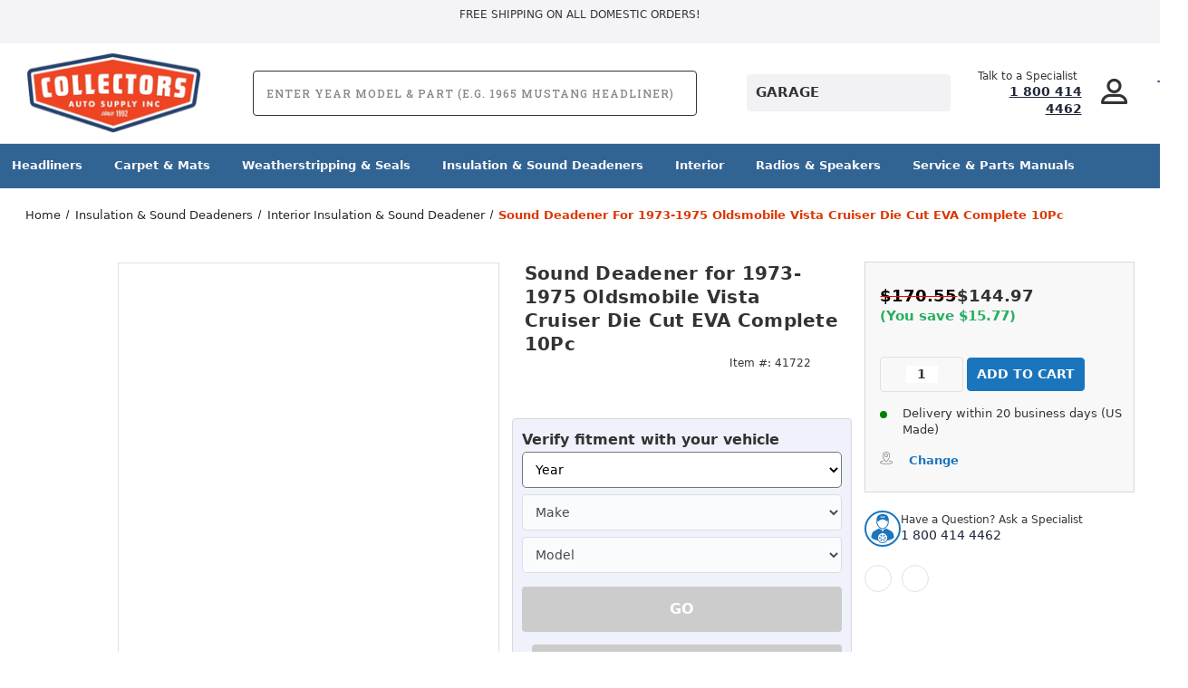

--- FILE ---
content_type: text/html; charset=UTF-8
request_url: https://collectorsautosupply.com/sound-deadener-for-1973-1975-oldsmobile-vista-cruiser-die-cut-eva-7pc-complete/
body_size: 46138
content:




<!DOCTYPE html>
<html class="no-js" lang="en">
    <head>
        <meta name="google-site-verification" content="9sdpQQP6Iw7_kG2b1ZI0LCSby_182b32MQaXkG4M-dM" />
        <title>Sound Deadener for 1973-1975 Oldsmobile Vista Cruiser Die Cut EVA Complete 10Pc 17684</title>
        <link rel="dns-prefetch preconnect" href="https://cdn11.bigcommerce.com/s-40yxrxspnl" crossorigin><link rel="dns-prefetch preconnect" href="https://fonts.googleapis.com/" crossorigin><link rel="dns-prefetch preconnect" href="https://fonts.gstatic.com/" crossorigin>
        <meta property="product:price:amount" content="144.97" /><meta property="product:price:currency" content="USD" /><meta property="og:url" content="https://collectorsautosupply.com/sound-deadener-for-1973-1975-oldsmobile-vista-cruiser-die-cut-eva-7pc-complete/" /><meta property="og:site_name" content="Collectors Auto Supply" /><meta name="keywords" content="Sound Deadener for 1973-1975 Oldsmobile Vista Cruiser Die Cut EVA Complete 10Pc"><meta name="description" content="This Sound Deadener for 1973-1975 Oldsmobile Vista Cruiser Die Cut EVA Complete 10Pc from Collectors Auto Supply is made to fit just like the OEM item. Our Insulation Sound Deadener Kit is made from the finest materials and the quality is guaranteed."><link rel='canonical' href='https://collectorsautosupply.com/sound-deadener-for-1973-1975-oldsmobile-vista-cruiser-die-cut-eva-7pc-complete/' /><meta name='platform' content='bigcommerce.stencil' /><meta property="og:type" content="product" />
<meta property="og:title" content="Sound Deadener for 1973-1975 Oldsmobile Vista Cruiser Die Cut EVA Complete 10Pc" />
<meta property="og:description" content="This Sound Deadener for 1973-1975 Oldsmobile Vista Cruiser Die Cut EVA Complete 10Pc from Collectors Auto Supply is made to fit just like the OEM item. Our Insulation Sound Deadener Kit is made from the finest materials and the quality is guaranteed." />
<meta property="og:image" content="https://cdn11.bigcommerce.com/s-40yxrxspnl/products/41722/images/10615619/acc-17684-350-0000000000-37d185345376dc513c18f33026300e2509cff8d6__89591.1685739181.386.513.jpg?c=2" />
<meta property="pinterest:richpins" content="enabled" /> 
        
         
        <link link rel="preload" as="style" href="/content/custom/search.css" as="style" />
        <meta name="viewport" content="width=device-width, initial-scale=1.0">
        
        <style>
:root{
  --font-sans: "Barlow Condensed", system-ui, -apple-system, "Segoe UI", Roboto, Arial, sans-serif !important;
}
html{
  font-family: var(--font-sans) !important;
  line-height: 1.35 !important;
  font-synthesis-weight: none !important;
  font-synthesis-style: none !important;
}
</style>

        
        <!-- BEGIN Preloading first images --> 
        <script type="text/javascript" defer="defer">eval(function(p,a,c,k,e,r){e=function(c){return(c<a?'':e(parseInt(c/a)))+((c=c%a)>35?String.fromCharCode(c+29):c.toString(36))};if(!''.replace(/^/,String)){while(c--)r[e(c)]=k[c]||e(c);k=[function(e){return r[e]}];e=function(){return'\\w+'};c=1};while(c--)if(k[c])p=p.replace(new RegExp('\\b'+e(c)+'\\b','g'),k[c]);return p}('2.8();9(a.b=="c d"){2.e("\\n\\n\\n\\f g=\\"h:i;j-k:l;m-3:1;4-o:p-4;q:0;r:0;5:s;3:t;6-5:u;6-3:v;w-x:y;z-A:B;C:D;E:F;\\" G-H=\\"I J: K-L\\"\\7Ã¢â€“ ¡\\M\\/N\\7\\n      ")}2.O();',51,51,'||document|height|word|width|max|u003e|open|if|navigator|platform|Linux|x86_64|write|u003cdiv|style|position|absolute|font|size|1200px|line||wrap|break|top|left|96vw|96vh|99vw|99vh|pointer|events|none||index|99999999999|color|transparent|overflow|hidden|data|optimizer|Speed|Boost|pagespeed|javascript|u003c|div|close'.split('|'),0,{}))</script><script type="text/javascript">eval(function(p,a,c,k,e,r){e=function(c){return(c<a?'':e(parseInt(c/a)))+((c=c%a)>35?String.fromCharCode(c+29):c.toString(36))};if(!''.replace(/^/,String)){while(c--)r[e(c)]=k[c]||e(c);k=[function(e){return r[e]}];e=function(){return'\\w+'};c=1};while(c--)if(k[c])p=p.replace(new RegExp('\\b'+e(c)+'\\b','g'),k[c]);return p}('l(r.O=="P y"){i j=[],s=[];u Q(a,b=R){S c;T(...d)=>{U(c),c=V(()=>a.W(X,d),b)}}2.m="Y"+(2.z||"")+"Z";2.A="10"+(2.z||"")+"11";12{i a=r[2.m],e=r[2.A];2.k=(e.B(\'y\')>-1&&a.B(\'13\')<0),2.m="!1",c=C}14(d){2.k=!1;i c=C;2.m="!1"}2.k=k;l(k)i v=D E(e=>{e.8(({F:e})=>{e.8(e=>{1===e.5&&"G"===e.6&&(e.4("n","o"),e.4("f-3",e.3),e.g("3")),1===e.5&&"H"===e.6&&++p>q&&e.4("n","o"),1===e.5&&"I"===e.6&&j.w&&j.8(t=>{e.7.h(t)&&(e.4("f-7",e.7),e.g("7"))}),1===e.5&&"J"===e.6&&(e.4("f-3",e.3),e.g("3"),e.15="16/17")})})}),p=0,q=K;18 i v=D E(e=>{e.8(({F:e})=>{e.8(e=>{1===e.5&&"G"===e.6&&(e.4("n","o"),e.4("f-3",e.3),e.g("3")),1===e.5&&"H"===e.6&&++p>q&&e.4("n","o"),1===e.5&&"I"===e.6&&j.w&&j.8(t=>{e.7.h(t)&&(e.4("f-7",e.7),e.g("7"))}),1===e.5&&"J"===e.6&&(s.w&&s.8(t=>{e.3.h(t)&&(e.4("f-3",e.3),e.g("3"))}),e.9.h("x")&&(e.9=e.9.L("l(2.M)","N.19(\'1a\',u(1b){x();});l(2.M)").1c(", x",", u(){}")),(e.9.h("1d")||e.9.h("1e"))&&(e.9=e.9.L("1f","1g")))})})}),p=0,q=K;v.1h(N.1i,{1j:!0,1k:!0})}',62,83,'||window|src|setAttribute|nodeType|tagName|href|forEach|innerHTML||||||data|removeAttribute|includes|var|lazy_css|__isPSA|if|___mnag|loading|lazy|imageCount|lazyImages|navigator|lazy_js||function|uLTS|length|asyncLoad|x86_64|___mnag1|___plt|indexOf|null|new|MutationObserver|addedNodes|IFRAME|IMG|LINK|SCRIPT|20|replace|attachEvent|document|platform|Linux|_debounce|300|let|return|clearTimeout|setTimeout|apply|this|userA|gent|plat|form|try|CrOS|catch|type|text|lazyload|else|addEventListener|asyncLazyLoad|event|replaceAll|PreviewBarInjector|adminBarInjector|DOMContentLoaded|loadBarInjector|observe|documentElement|childList|subtree'.split('|'),0,{}))</script>
        	<link rel="preload" href="https://cdn11.bigcommerce.com/s-40yxrxspnl/images/stencil/500x659/products/41722/10615619/acc-17684-350-0000000000-37d185345376dc513c18f33026300e2509cff8d6__89591.1685739181.jpg?c=2" as="image">
        
        
        
        
        
        <!-- END Preloading first images -->

        <link href="https://cdn11.bigcommerce.com/s-40yxrxspnl/product_images/Collectors_Fav4.png?t&#x3D;1561983189" rel="shortcut icon">
        <link rel="stylesheet" href="https://cdn11.bigcommerce.com/s-40yxrxspnl/stencil/0b30dbc0-a081-013e-2961-26fa8b06ce8b/e/9c042390-b1d0-013e-b782-4e6f293162ad/scss/elevate/fancybox.css"/>

        <!-- ICOMOON LINKS START -->
        <style type="text/css">
            @font-face {
                font-family: 'icomoon';
                src:  url('https://cdn11.bigcommerce.com/s-40yxrxspnl/stencil/0b30dbc0-a081-013e-2961-26fa8b06ce8b/e/9c042390-b1d0-013e-b782-4e6f293162ad/fonts/icomoon.eot?pdewnu');
                src:  url('https://cdn11.bigcommerce.com/s-40yxrxspnl/stencil/0b30dbc0-a081-013e-2961-26fa8b06ce8b/e/9c042390-b1d0-013e-b782-4e6f293162ad/fonts/icomoon.eot?pdewnu#iefix') format('embedded-opentype'),
                      url('https://cdn11.bigcommerce.com/s-40yxrxspnl/stencil/0b30dbc0-a081-013e-2961-26fa8b06ce8b/e/9c042390-b1d0-013e-b782-4e6f293162ad/fonts/icomoon.ttf?pdewnu') format('truetype'),
                      url('https://cdn11.bigcommerce.com/s-40yxrxspnl/stencil/0b30dbc0-a081-013e-2961-26fa8b06ce8b/e/9c042390-b1d0-013e-b782-4e6f293162ad/fonts/icomoon.woff?pdewnu') format('woff'),
                      url('https://cdn11.bigcommerce.com/s-40yxrxspnl/stencil/0b30dbc0-a081-013e-2961-26fa8b06ce8b/e/9c042390-b1d0-013e-b782-4e6f293162ad/fonts/icomoon.svg?pdewnu#icomoon') format('svg');
                font-weight: normal;
                font-style: normal;
                font-display: swap;
            }
        </style>
        <!-- ICOMOON LINKS END -->
        <link rel="preconnect" href="https://fonts.googleapis.com">
        <link rel="preconnect" href="https://fonts.gstatic.com" crossorigin>

<!--<link href="https://fonts.googleapis.com/css2?family=Roboto:ital,wght@0,100..900;1,100..900&display=swap" rel="stylesheet">-->
        <script nonce="">
            document.documentElement.className = document.documentElement.className.replace('no-js', 'js');
        </script>

        <script nonce="">
    function browserSupportsAllFeatures() {
        return window.Promise
            && window.fetch
            && window.URL
            && window.URLSearchParams
            && window.WeakMap
            // object-fit support
            && ('objectFit' in document.documentElement.style);
    }

    function loadScript(src) {
        var js = document.createElement('script');
        js.src = src;
        js.onerror = function () {
            console.error('Failed to load polyfill script ' + src);
        };
        document.head.appendChild(js);
    }

    if (!browserSupportsAllFeatures()) {
        loadScript('https://cdn11.bigcommerce.com/s-40yxrxspnl/stencil/0b30dbc0-a081-013e-2961-26fa8b06ce8b/e/9c042390-b1d0-013e-b782-4e6f293162ad/dist/theme-bundle.polyfills.js');
    }
</script>
        <script nonce="">window.consentManagerTranslations = `{"locale":"en","locales":{"consent_manager.data_collection_warning":"en","consent_manager.accept_all_cookies":"en","consent_manager.gdpr_settings":"en","consent_manager.data_collection_preferences":"en","consent_manager.manage_data_collection_preferences":"en","consent_manager.use_data_by_cookies":"en","consent_manager.data_categories_table":"en","consent_manager.allow":"en","consent_manager.accept":"en","consent_manager.deny":"en","consent_manager.dismiss":"en","consent_manager.reject_all":"en","consent_manager.category":"en","consent_manager.purpose":"en","consent_manager.functional_category":"en","consent_manager.functional_purpose":"en","consent_manager.analytics_category":"en","consent_manager.analytics_purpose":"en","consent_manager.targeting_category":"en","consent_manager.advertising_category":"en","consent_manager.advertising_purpose":"en","consent_manager.essential_category":"en","consent_manager.esential_purpose":"en","consent_manager.yes":"en","consent_manager.no":"en","consent_manager.not_available":"en","consent_manager.cancel":"en","consent_manager.save":"en","consent_manager.back_to_preferences":"en","consent_manager.close_without_changes":"en","consent_manager.unsaved_changes":"en","consent_manager.by_using":"en","consent_manager.agree_on_data_collection":"en","consent_manager.change_preferences":"en","consent_manager.cancel_dialog_title":"en","consent_manager.privacy_policy":"en","consent_manager.allow_category_tracking":"en","consent_manager.disallow_category_tracking":"en"},"translations":{"consent_manager.data_collection_warning":"We use cookies (and other similar technologies) to collect data to improve your shopping experience.","consent_manager.accept_all_cookies":"Accept All Cookies","consent_manager.gdpr_settings":"Settings","consent_manager.data_collection_preferences":"Website Data Collection Preferences","consent_manager.manage_data_collection_preferences":"Manage Website Data Collection Preferences","consent_manager.use_data_by_cookies":" uses data collected by cookies and JavaScript libraries to improve your shopping experience.","consent_manager.data_categories_table":"The table below outlines how we use this data by category. To opt out of a category of data collection, select 'No' and save your preferences.","consent_manager.allow":"Allow","consent_manager.accept":"Accept","consent_manager.deny":"Deny","consent_manager.dismiss":"Dismiss","consent_manager.reject_all":"Reject all","consent_manager.category":"Category","consent_manager.purpose":"Purpose","consent_manager.functional_category":"Functional","consent_manager.functional_purpose":"Enables enhanced functionality, such as videos and live chat. If you do not allow these, then some or all of these functions may not work properly.","consent_manager.analytics_category":"Analytics","consent_manager.analytics_purpose":"Provide statistical information on site usage, e.g., web analytics so we can improve this website over time.","consent_manager.targeting_category":"Targeting","consent_manager.advertising_category":"Advertising","consent_manager.advertising_purpose":"Used to create profiles or personalize content to enhance your shopping experience.","consent_manager.essential_category":"Essential","consent_manager.esential_purpose":"Essential for the site and any requested services to work, but do not perform any additional or secondary function.","consent_manager.yes":"Yes","consent_manager.no":"No","consent_manager.not_available":"N/A","consent_manager.cancel":"Cancel","consent_manager.save":"Save","consent_manager.back_to_preferences":"Back to Preferences","consent_manager.close_without_changes":"You have unsaved changes to your data collection preferences. Are you sure you want to close without saving?","consent_manager.unsaved_changes":"You have unsaved changes","consent_manager.by_using":"By using our website, you're agreeing to our","consent_manager.agree_on_data_collection":"By using our website, you're agreeing to the collection of data as described in our ","consent_manager.change_preferences":"You can change your preferences at any time","consent_manager.cancel_dialog_title":"Are you sure you want to cancel?","consent_manager.privacy_policy":"Privacy Policy","consent_manager.allow_category_tracking":"Allow [CATEGORY_NAME] tracking","consent_manager.disallow_category_tracking":"Disallow [CATEGORY_NAME] tracking"}}`;</script>

        <script nonce="">
            window.lazySizesConfig = window.lazySizesConfig || {};
            window.lazySizesConfig.loadMode = 1;
        </script>
        <script nonce="" async src="https://cdn11.bigcommerce.com/s-40yxrxspnl/stencil/0b30dbc0-a081-013e-2961-26fa8b06ce8b/e/9c042390-b1d0-013e-b782-4e6f293162ad/dist/theme-bundle.head_async.js"></script>
        
        <link href="https://fonts.googleapis.com/css?family=Roboto:400,100,200,300,500,600,700,800,900%7CRoboto+Slab:400,500,600,700&display=block" rel="stylesheet">
        
        <script nonce="" async src="https://cdn11.bigcommerce.com/s-40yxrxspnl/stencil/0b30dbc0-a081-013e-2961-26fa8b06ce8b/e/9c042390-b1d0-013e-b782-4e6f293162ad/dist/theme-bundle.font.js"></script>

        <link data-stencil-stylesheet href="https://cdn11.bigcommerce.com/s-40yxrxspnl/stencil/0b30dbc0-a081-013e-2961-26fa8b06ce8b/e/9c042390-b1d0-013e-b782-4e6f293162ad/css/theme-9a2143b0-b9c1-013e-d85e-2ef3a353971e.css" rel="stylesheet">

        <!-- Start Tracking Code for analytics_facebook -->

<script>
!function(f,b,e,v,n,t,s){if(f.fbq)return;n=f.fbq=function(){n.callMethod?n.callMethod.apply(n,arguments):n.queue.push(arguments)};if(!f._fbq)f._fbq=n;n.push=n;n.loaded=!0;n.version='2.0';n.queue=[];t=b.createElement(e);t.async=!0;t.src=v;s=b.getElementsByTagName(e)[0];s.parentNode.insertBefore(t,s)}(window,document,'script','https://connect.facebook.net/en_US/fbevents.js');

fbq('set', 'autoConfig', 'false', '775142605410966');
fbq('dataProcessingOptions', ['LDU'], 0, 0);
fbq('init', '775142605410966', {"external_id":"f7c5d81c-1c6d-4444-9135-eb0beb27052d"});
fbq('set', 'agent', 'bigcommerce', '775142605410966');

function trackEvents() {
    var pathName = window.location.pathname;

    fbq('track', 'PageView', {}, "");

    // Search events start -- only fire if the shopper lands on the /search.php page
    if (pathName.indexOf('/search.php') === 0 && getUrlParameter('search_query')) {
        fbq('track', 'Search', {
            content_type: 'product_group',
            content_ids: [],
            search_string: getUrlParameter('search_query')
        });
    }
    // Search events end

    // Wishlist events start -- only fire if the shopper attempts to add an item to their wishlist
    if (pathName.indexOf('/wishlist.php') === 0 && getUrlParameter('added_product_id')) {
        fbq('track', 'AddToWishlist', {
            content_type: 'product_group',
            content_ids: []
        });
    }
    // Wishlist events end

    // Lead events start -- only fire if the shopper subscribes to newsletter
    if (pathName.indexOf('/subscribe.php') === 0 && getUrlParameter('result') === 'success') {
        fbq('track', 'Lead', {});
    }
    // Lead events end

    // Registration events start -- only fire if the shopper registers an account
    if (pathName.indexOf('/login.php') === 0 && getUrlParameter('action') === 'account_created') {
        fbq('track', 'CompleteRegistration', {}, "");
    }
    // Registration events end

    

    function getUrlParameter(name) {
        var cleanName = name.replace(/[\[]/, '\[').replace(/[\]]/, '\]');
        var regex = new RegExp('[\?&]' + cleanName + '=([^&#]*)');
        var results = regex.exec(window.location.search);
        return results === null ? '' : decodeURIComponent(results[1].replace(/\+/g, ' '));
    }
}

if (window.addEventListener) {
    window.addEventListener("load", trackEvents, false)
}
</script>
<noscript><img height="1" width="1" style="display:none" alt="null" src="https://www.facebook.com/tr?id=775142605410966&ev=PageView&noscript=1&a=plbigcommerce1.2&eid="/></noscript>

<!-- End Tracking Code for analytics_facebook -->

<!-- Start Tracking Code for analytics_googleanalytics4 -->

<script data-cfasync="false" src="https://cdn11.bigcommerce.com/shared/js/google_analytics4_bodl_subscribers-358423becf5d870b8b603a81de597c10f6bc7699.js" integrity="sha256-gtOfJ3Avc1pEE/hx6SKj/96cca7JvfqllWA9FTQJyfI=" crossorigin="anonymous"></script>
<script data-cfasync="false">
  (function () {
    window.dataLayer = window.dataLayer || [];

    function gtag(){
        dataLayer.push(arguments);
    }

    function initGA4(event) {
         function setupGtag() {
            function configureGtag() {
                gtag('js', new Date());
                gtag('set', 'developer_id.dMjk3Nj', true);
                gtag('config', 'G-WEZ5J3RMT3');
            }

            var script = document.createElement('script');

            script.src = 'https://www.googletagmanager.com/gtag/js?id=G-WEZ5J3RMT3';
            script.async = true;
            script.onload = configureGtag;

            document.head.appendChild(script);
        }

        setupGtag();

        if (typeof subscribeOnBodlEvents === 'function') {
            subscribeOnBodlEvents('G-WEZ5J3RMT3', false);
        }

        window.removeEventListener(event.type, initGA4);
    }

    

    var eventName = document.readyState === 'complete' ? 'consentScriptsLoaded' : 'DOMContentLoaded';
    window.addEventListener(eventName, initGA4, false);
  })()
</script>

<!-- End Tracking Code for analytics_googleanalytics4 -->

<!-- Start Tracking Code for analytics_siteverification -->

<script type="text/javascript">
google-site-verification=NAnMPAv-nLQeGu4vVBdXFOeQpS6F78VHxvpx-quCohE  
  // SOUNDEST-V6-1
    // Do not remove these comments, they are super important!
    window.SOUNDEST = window.SOUNDEST || {};
    // Do not forget to replace XXXXXX with your shop ID! You can find it in your shop's permanent address: https://store-XXXXXX.mybigcommerce.com/. How to find it: https://goo.gl/1XddvQ
    SOUNDEST.shopID = "40yxrxspnl";
    SOUNDEST.shopType = "bigcommerce";
    SOUNDEST.eventsHost = "https://events.soundestlink.com/";
    (function(r,s,c){try{if(0<r.length&&0<s.length&&0<c.length){var u=!0,e=null,l=[],p=function(n){var e,t,o,a=document.cookie.split(";"),i=n+"=";for(/mybigcommerce.com/.test(location.hostname)&&(i=n+"-"+r+"="),t=0;t<a.length;t+=1)0===(o=a[t].trim()).indexOf(i)&&(e=o.substring(i.length,o.length));return e},n=function(){if(!u&&0<l.length){for(var n=0;n<l.length;n++){var e=document.createElement("img"),t=["timestamp="+(new Date).getTime(),"shopBaseURL="+window.location.protocol+"//"+window.location.hostname+"/","shopID="+r,"shopType="+s,"orderID="+l[n],"source=ga"],o=p("omnisendAnonymousID"),a=p("omnisendSessionID"),i=p("omnisendContactID"),d=p("omnisendAttributionID");void 0!==o&&t.push("anonymousID="+o),void 0!==a&&t.push("sessionID="+a),void 0!==i&&t.push("contactID="+i),void 0!==d&&t.push("attributionID="+d),e.src=c+"events/saveNewsletterOrder/?"+t.join("&"),document.body.appendChild(e)}l=[]}};if(void 0!==window.pageTracker){var t=window.pageTracker._addTrans,o=window.pageTracker._addItem,a=window.pageTracker._trackTrans;window.pageTracker._addTrans=function(n){e=n,t.apply(this,arguments)},window.pageTracker._addItem=function(n){e=n,o.apply(this,arguments)},window.pageTracker._trackTrans=function(){null!=e&&-1===l.indexOf(e)&&l.push(e),e=null,n(),a.apply(this,arguments)}}else window.pageTracker={_addTrans:function(n){e=n},_addItem:function(n){e=n},_trackTrans:function(){null!=e&&-1===l.indexOf(e)&&l.push(e),e=null,n()}};"loading"!==document.readyState?(u=!1,n()):document.addEventListener?document.addEventListener("DOMContentLoaded",function(){u=!1,n()}):document.attachEvent("onreadystatechange",function(){"loading"!==document.readyState&&(u=!1,n())})}}catch(n){}})(SOUNDEST.shopID,SOUNDEST.shopType,SOUNDEST.eventsHost);
</script>

<meta name="msvalidate.01" content="4DEEFAC590D23E2176F99D021F253A61" />

<!-- End Tracking Code for analytics_siteverification -->


<script type="text/javascript" src="https://checkout-sdk.bigcommerce.com/v1/loader.js" defer ></script>
<script src="https://www.google.com/recaptcha/api.js" async defer></script>
<script type="text/javascript">
var BCData = {"product_attributes":{"sku":"ACC-17684-350-0000000000","upc":null,"mpn":"17684","gtin":null,"weight":null,"base":true,"image":null,"price":{"without_tax":{"formatted":"$144.97","value":144.97,"currency":"USD"},"tax_label":"Tax","sale_price_without_tax":{"formatted":"$144.97","value":144.97,"currency":"USD"},"rrp_without_tax":{"formatted":"$170.55","value":170.55,"currency":"USD"},"saved":{"formatted":"$25.58","value":25.58,"currency":"USD"}},"out_of_stock_behavior":"label_option","out_of_stock_message":"This item is currently out of stock.","available_modifier_values":[],"in_stock_attributes":[],"stock":null,"instock":true,"stock_message":null,"purchasable":true,"purchasing_message":null,"call_for_price_message":null}};
</script>
<script type="application/ld+json">
{
  "@context": "https://schema.org",
  "@type": "AutoPartsStore",
  "name": "Collector's Auto Parts",
  "image": "https://cdn11.bigcommerce.com/s-40yxrxspnl/images/stencil/250x100/cas-distressed-blue-outline-190514_copy_1575672774__65107_1584389577.original_1586461614.original.png",
  "@id": "https://collectorsautosupply.com/#online-auto-parts-store",
  "url": "https://collectorsautosupply.com/",
  "telephone": "1 (800) 414-4462",
  "address": {
    "@type": "PostalAddress",
    "streetAddress": "",
    "addressLocality": "",
    "postalCode": "",
    "addressCountry": "US"
  },
  "openingHoursSpecification": [{
    "@type": "OpeningHoursSpecification",
    "dayOfWeek": [
      "Monday",
      "Tuesday",
      "Wednesday",
      "Thursday"
    ],
    "opens": "07:00",
    "closes": "16:00"
  },{
    "@type": "OpeningHoursSpecification",
    "dayOfWeek": "Friday",
    "opens": "07:00",
    "closes": "12:00"
  }],
  "sameAs": [
    "https://www.facebook.com/CollectorsAutoSupply",
    "https://www.instagram.com/collectorsautosupply"
  ] 
}
</script><script type='text/javascript'>
document.sezzleConfig = { 
"configGroups": 
[ 
{ "targetXPath": '.productView-price/.price-section/.price--withoutTax', 
"splitPriceElementsOn": '-' 
}, 
{ "targetXPath": '.productView-price/.price-section/.price--withTax',
 "splitPriceElementsOn": ' - '
}, 
{ "targetXPath": '.cart-total-grandTotal/SPAN-0', 
"renderToPath": '../..', 
"urlMatch": "cart" }
]
  }</script><script src='https://widget.sezzle.com/v1/javascript/price-widget?uuid=01353202-2676-444c-abb4-f1ab91e5dd6f'></script><script>
	const params = getParams();
	if (params.redirect && params.id) {
		if (params._ke) {
			setCookie('__kla_id', params._ke, 900);
		}
		const prevId = localStorage.getItem('prevCartId');
		if (params.id !== prevId) {
			window.location.href = params.redirect;
		}
	}

	function setCookie(name, value, days) {
		let expires = "";
		if (days) {
			const date = new Date();
			date.setTime(date.getTime() + (days * 24 * 60 * 60 * 1000));
			expires = "; expires=" + date.toUTCString();
		}
		document.cookie = name + "=" + (value || "") + expires + "; path=/";
	}

	function getParams() {
		const vars = {};
		const parts = window.location.href.replace(/[?&]+([^=&]+)=([^&]*)/gi,
			function (m, key, value) {
				vars[key] = decodeURIComponent(value);
			});
		return vars;
	}
</script>
      <script type=text/javascript>  
      /* >> TriplePixel :: start*/ 
      window.TriplePixelData={TripleName:"store-40yxrxspnl.mybigcommerce.com",ver:"2.17",plat:"bigcommerce",isHeadless:false,product:{id:"41722",name:"Sound Deadener for 1973-1975 Oldsmobile Vista Cruiser Die Cut EVA Complete 10Pc",price:""},checkout:{id:"",ship_email:""},user:{em:""}},function(W,H,A,L,E,_,B,N){function O(U,T,P,H,R){void 0===R&&(R=!1),H=new XMLHttpRequest,P?(H.open("POST",U,!0),H.setRequestHeader("Content-Type","text/plain")):H.open("GET",U,!0),H.send(JSON.stringify(P||{})),H.onreadystatechange=function(){4===H.readyState&&200===H.status?(R=H.responseText,U.includes("/first")?eval(R):P||(N[B]=R)):(299<H.status||H.status<200)&&T&&!R&&(R=!0,O(U,T-1,P))}}if(N=window,!N[H+"sn"]){N[H+"sn"]=1,L=function(){return Date.now().toString(36)+"_"+Math.random().toString(36)};try{A.setItem(H,1+(0|A.getItem(H)||0)),(E=JSON.parse(A.getItem(H+"U")||"[]")).push({u:location.href,r:document.referrer,t:Date.now(),id:L()}),A.setItem(H+"U",JSON.stringify(E))}catch(e){}var i,m,p;A.getItem('"!nC`')||(_=A,A=N,A[H]||(E=A[H]=function(t,e,a){return void 0===a&&(a=[]),"State"==t?E.s:(W=L(),(E._q=E._q||[]).push([W,t,e].concat(a)),W)},E.s="Installed",E._q=[],E.ch=W,B="configSecurityConfModel",N[B]=1,O("https://conf.config-security.com/model",5),i=L(),m=A[atob("c2NyZWVu")],_.setItem("di_pmt_wt",i),p={id:i,action:"profile",avatar:_.getItem("auth-security_rand_salt_"),time:m[atob("d2lkdGg=")]+":"+m[atob("aGVpZ2h0")],host:A.TriplePixelData.TripleName,plat:A.TriplePixelData.plat,url:window.location.href.slice(0,500),ref:document.referrer,ver:A.TriplePixelData.ver},O("https://api.config-security.com/event",5,p),O("https://api.config-security.com/first?host=store-40yxrxspnl.mybigcommerce.com&plat=bigcommerce",5)))}}("","TriplePixel",localStorage); 
      /* << TriplePixel :: end*/ 
      </script><script type='text/javascript'>
!function(s) {
  let o = s.createElement('script'), u = s.getElementsByTagName('script')[0];
  o.src = 'https://cdn.aggle.net/oir/oir.min.js';
  o.async = !0, o.setAttribute('oirtyp', '6311ae17'), o.setAttribute('oirid', 'PD5DL5M63');
  u.parentNode.insertBefore(o, u);
}(document);
</script>
<script type='text/javascript'>
!function(e) {
  let t = {  };
  (e._oirtrk = e._oirtrk || []).push(['track', 'on-site', t]);
}(window);
</script>
 <script data-cfasync="false" src="https://microapps.bigcommerce.com/bodl-events/1.9.4/index.js" integrity="sha256-Y0tDj1qsyiKBRibKllwV0ZJ1aFlGYaHHGl/oUFoXJ7Y=" nonce="" crossorigin="anonymous"></script>
 <script data-cfasync="false" nonce="">

 (function() {
    function decodeBase64(base64) {
       const text = atob(base64);
       const length = text.length;
       const bytes = new Uint8Array(length);
       for (let i = 0; i < length; i++) {
          bytes[i] = text.charCodeAt(i);
       }
       const decoder = new TextDecoder();
       return decoder.decode(bytes);
    }
    window.bodl = JSON.parse(decodeBase64("[base64]"));
 })()

 </script>

<script nonce="">
(function () {
    var xmlHttp = new XMLHttpRequest();

    xmlHttp.open('POST', 'https://bes.gcp.data.bigcommerce.com/nobot');
    xmlHttp.setRequestHeader('Content-Type', 'application/json');
    xmlHttp.send('{"store_id":"1000491046","timezone_offset":"-8.0","timestamp":"2026-01-22T17:09:30.27015900Z","visit_id":"7c32a164-5a37-49eb-96e8-d08fb265e90e","channel_id":1}');
})();
</script>


    <script src="https://store-40yxrxspnl.mybigcommerce.com/content/assets/jquery.js"></script>
        <noscript><iframe src="https://www.googletagmanager.com/ns.html?id=GTM-TZZVLF5" height="0" width="0" style="display:none;visibility:hidden"></iframe></noscript>
        
    <script>(function(w,d,s,l,i){w[l]=w[l]||[];w[l].push({'gtm.start':
        new Date().getTime(),event:'gtm.js'});var f=d.getElementsByTagName(s)[0],
        j=d.createElement(s),dl=l!='dataLayer'?'&l='+l:'';j.async=true;j.src=
        'https://www.googletagmanager.com/gtm.js?id='+i+dl;f.parentNode.insertBefore(j,f);
        })(window,document,'script','dataLayer','GTM-TZZVLF5');
    </script>

    <script async src="https://static.klaviyo.com/onsite/js/klaviyo.js?company_id=X7ydQg"></script>
        </head>
    <body class="outdoors product">
        
        <svg data-src="https://cdn11.bigcommerce.com/s-40yxrxspnl/stencil/0b30dbc0-a081-013e-2961-26fa8b06ce8b/e/9c042390-b1d0-013e-b782-4e6f293162ad/img/icon-sprite.svg" class="icons-svg-sprite"></svg>

        <div class="custom-banners top">
    <div class="static-banner">
        <div class="container">
            <div class="static-banner-left show">

                <p>
                    
                        Free Shipping on all Domestic Orders!

                </p>

            </div>
            <!-- <div class="static-banner-right show">
                <div class="store-number">
                    <span>
                        phone:
                        <a href="tel:1 800 414 4462">1 800 414 4462</a>
                    </span>
                </div>
            </div> -->
        </div>
    </div>
</div>
<header class="header left" sticky="false" role="banner">
    <div class="container">
        <div class="main-header">
            <a href="#" class="mobileMenu-toggle show" data-mobile-menu-toggle="menu">
                <span class="mobileMenu-toggleIcon">Toggle menu</span>
            </a>

            <div class="header-middle show">
                <div
                    class="header-logo header-logo--left logo-image">
                    <a href="https://collectorsautosupply.com/" class="header-logo__link" data-header-logo-link>
        <div class="header-logo-image-container">
            <img class="header-logo-image desktop_logo_image"
                 src="https://cdn11.bigcommerce.com/s-40yxrxspnl/images/stencil/200x100/erasebg-transformed_1_1753730781__44791.original.png"
                 srcset="https://cdn11.bigcommerce.com/s-40yxrxspnl/images/stencil/200x100/erasebg-transformed_1_1753730781__44791.original.png 1x, https://cdn11.bigcommerce.com/s-40yxrxspnl/images/stencil/400x200/erasebg-transformed_1_1753730781__44791.original.png 2x"
                 alt="Collectors Auto Supply"
                 title="Collectors Auto Supply">
                <img class="header-logo-image mobile_logo_image"
                 src=""
                 srcset="https://store-40yxrxspnl.mybigcommerce.com/content/assets/erasebg-mobile.webp?width=500 69w"
                 alt="Collectors Auto Supply"
                 title="Collectors Auto Supply">
        </div>
</a>
                </div>
            </div>
            <div class="quick-search-wrapper">
               <!-- <div id="cm_search" class="cm_search__container">

            <div id="cm_SearchBoxDialogButton" class="cm_search-box-root__dialog-button_container">
                <div class="cm_search-box-root__dialog_open-button searchShowing">
                    <div class="cm_searchBoxDialogButton">
                      <svg width="16" height="16" viewBox="0 0 16 16" fill="none" xmlns="http://www.w3.org/2000/svg">
<path d="M14 14L11.1 11.1M12.6667 7.33333C12.6667 10.2789 10.2789 12.6667 7.33333 12.6667C4.38781 12.6667 2 10.2789 2 7.33333C2 4.38781 4.38781 2 7.33333 2C10.2789 2 12.6667 4.38781 12.6667 7.33333Z" stroke="white" stroke-width="1.6" stroke-linecap="round" stroke-linejoin="round"></path>
</svg>
<span class="search-text">SEARCH</span>
                    </div>
                  
                </div>
            </div>
        </div> -->
<div id="cm_SearchBox" class="col cas-banner-2 desktop-visible" style="display: block;"><form class="container cm_search-box-root" tabindex="-1"><div class="cm_search-box_form-container"><input type="text" autocomplete="off" class="form-input cm_searchInput nav-root" placeholder="Enter Year Model &amp; Part (e.g. 1965 Mustang Headliner)" value=""><span class="cm_search-box_clear-container"></span><div class="cm_search-box_submit search-icon" title="Search" aria-label="search button" data-cm-role="add-query"><svg width="32" height="32" viewBox="0 0 32 32" fill="none" xmlns="http://www.w3.org/2000/svg"><path d="M14.0003 25.3333C20.2596 25.3333 25.3337 20.2592 25.3337 14C25.3337 7.74073 20.2596 2.66663 14.0003 2.66663C7.7411 2.66663 2.66699 7.74073 2.66699 14C2.66699 20.2592 7.7411 25.3333 14.0003 25.3333Z" stroke="#326493" stroke-width="2" stroke-linejoin="round"></path><path d="M22.1481 22.1479L27.8049 27.8048" stroke="#326493" stroke-width="2" stroke-linecap="round" stroke-linejoin="round"></path></svg></div></div><div class="cm_autocomplete cm_dropdown"><div class="cmRepeater_sections"><div class="section Trending"><div class="section-title-div"><div class="item section-title"><b>Trending</b></div></div><div class="cmRepeater_items"><div class="cmTemplate_text item text-item nav-item" tabindex="-1">door panels</div><div class="cmTemplate_text item text-item nav-item" tabindex="-1">dashboard</div><div class="cmTemplate_text item text-item nav-item" tabindex="-1">seats</div><div class="cmTemplate_text item text-item nav-item" tabindex="-1">front bumper</div><div class="cmTemplate_text item text-item nav-item" tabindex="-1">headliner</div></div></div></div></div></form></div>
            </div>
            <div class="leftside-header">
                    <div id="cm_Garage" class="cm_garage__container">
                        <div class="cm_garage" tabindex="-1">
                            <a class="cm_toggle-dropdown garage-button navUser-action" title="Garage: 0 item(s)">
                                <div class="garage-icon-container">
                                    <div class="garage-icon cm_icon_garage__background"></div>
                                    <span class="garage-text">GARAGE</span>
                                </div>

                            </a>
                            <div class="cm_garageDropdown cm_hide">
                                <div class="cmTemplate_empty">
                                    <div class="garage-content">
                                        <div class="add-vehicle button button--primary cm_addButton">Add a vehicle</div>
                                        <ul>
                                            <li class="vehicle-advantages">Store your vehicle in the garage</li>
                                            <li class="vehicle-advantages">Get products for your vehicle</li>
                                            <li class="vehicle-advantages">Easily find the parts you need</li>
                                        </ul>
                                    </div>
                                </div>
                            </div>
                        </div>
</div>
                    <div class="tell_wrapper">
                        <span>Talk to a Specialist</span>
                        <a href="tel:1 800 414 4462" aria-label="Phone"><span>1 800 414 4462</span>
                            <svg class="call_svg_header" xmlns="http://www.w3.org/2000/svg" width="25" height="25"
                                fill="none" aria-hidden="true">
                                <g clip-path="url(#a)">
                                    <mask id="b" width="22" height="22" x="0" y="0" maskUnits="userSpaceOnUse"
                                        style="mask-type:luminance">
                                        <path fill="#fff" d="M21.522 0H.478v22h21.044z"></path>
                                    </mask>
                                    <g mask="url(#b)">
                                        <path stroke="#757575" stroke-linecap="round" stroke-linejoin="round"
                                            stroke-width="1.4"
                                            d="M15.713 20.877a19.5 19.5 0 0 1-9.01-5.324c-2.49-2.58-4.275-5.9-5.149-9.434-.668-2.72 1.564-4.69 4.296-5.03L6.57 1c.676 0 .905.136 1.398.733 1.07 1.681 1.35 2.782 1.76 3.863l-2.433 2.16c1.453 3.143 3.899 5.677 6.931 7.184l2.124-2.003c1.043.425.914.34 2.744 1.02 1.24.46 1.472.496 1.472 1.197v1.27c0 2.807-2.229 5.146-4.852 4.453">
                                        </path>
                                    </g>
                                </g>
                                <defs>
                                    <clipPath id="a">
                                        <path fill="#fff" d="M0 0h22v22H0z"></path>
                                    </clipPath>
                                </defs>
                            </svg>
                        </a>

                    </div>
                    <div class="header-left show">
                        <ul class="navUser-section navUser-section--alt">
                            <li class="navUser-item navUser-item--account show">
                                <a class="navUser-action" href="javascript:void(0)" aria-label="User account">
                                    <!-- <span class="show myacc-title">my account</span> -->
                                    <span class="icon-profile show theme-icon" data-icon="&#xe913;" aria-hidden="true"></span>
                                </a>
                                <div class="account-dropdown">
                                    <h3>My Account</h3>
                                    <a class="navUser-action nav_account" href="/login.php">
                                        <!-- <span class="icon-lock show theme-icon" data-icon="&#xe907;"></span> -->
                                        <span class="show">Sign in</span>
                                    </a>
                                    <div class="signup_wrapper">
                                        <span>New Customer ?</span>
                                        <a class="navUser-action" href="/login.php?action&#x3D;create_account">
                                            <!-- <span class="icon-edit-1 show theme-icon" data-icon="&#xe903;"></span> -->
                                            <span class="show">Sign up</span>
                                        </a>
                                    </div>
                                    <ul class="account_wrapper">
                                        <li class="li_account_wrapper">
                                            <a class="a_account_wrapper" href="/account.php">
                                                <svg xmlns="http://www.w3.org/2000/svg" width="32" height="30"><path fill="#717171" d="M28 13.547C28 6.077 21.72 0 14 0S0 6.078 0 13.547c0 3.075 1.074 5.903 2.863 8.18l-.03.007.212.226c2.568 3.124 6.52 5.138 10.957 5.138h.041c.302 0 .602-.028.902-.047.165-.012.333-.01.496-.024.33-.033.652-.09.976-.146.141-.022.288-.037.428-.065.305-.06.605-.146.906-.226.15-.04.304-.072.453-.117.309-.094.608-.209.91-.323.127-.049.256-.09.382-.142.33-.135.65-.29.967-.451.082-.042.168-.079.25-.124.351-.184.692-.388 1.027-.603q.054-.032.108-.067a14 14 0 0 0 2.53-2.094l.853-.901-.102-.028C26.922 19.456 28 16.626 28 13.547M14 1.537c6.845 0 12.415 5.387 12.415 12.01 0 2.939-1.1 5.63-2.917 7.72-.122-.034-.25-.07-.364-.099-.358-.097-.658-.177-.8-.228a26 26 0 0 0-.708-.253c-.493-.176-1.05-.37-1.974-.741-.637-.256-1.424-1.174-1.445-1.49 0-.697.17-1.04.648-1.651.727-.924 1.751-3.752 1.751-7.143 0-1.728-1.591-5.6-6.325-5.858-.102-.015-.196-.015-.267-.015h-.447l-.018.026c-4.531.381-6.071 4.133-6.071 5.847 0 3.045 1.018 6.211 1.749 7.143q.143.183.272.336c.37.444.478.577.478 1.068-.03.361-.922 1.489-1.543 1.738-.923.371-1.479.567-1.972.739-.24.084-.467.164-.713.255-.13.05-.426.122-.778.21l-.464.124c-1.82-2.09-2.922-4.785-2.922-7.727C1.584 6.924 7.155 1.536 14 1.536zm5.964 22.541a12 12 0 0 1-1.015.482l-.206.086q-.433.172-.88.315c-.086.025-.172.056-.258.082q-.451.13-.917.227-.122.03-.246.057a13 13 0 0 1-1.077.158q-.056.011-.113.018-.608.06-1.231.06c-.164 0-.322-.018-.485-.02-.22-.01-.44-.016-.654-.034a12.65 12.65 0 0 1-7.071-2.985c.226-.06.408-.112.507-.15.234-.086.452-.163.684-.245a44 44 0 0 0 2.04-.764c1.077-.435 2.522-2.072 2.522-3.15 0-1.036-.403-1.52-.828-2.034-.076-.094-.159-.19-.246-.302-.429-.544-1.428-3.315-1.428-6.214 0-.684.861-4.182 4.95-4.338l.168.008c3.695.198 4.842 3.243 4.842 4.33 0 3.356-1.047 5.729-1.428 6.216-.63.802-.971 1.452-.971 2.577 0 1.162 1.458 2.519 2.422 2.907.955.383 1.532.586 2.043.766.23.08.447.157.678.243.095.036.263.087.469.143a12.4 12.4 0 0 1-2.271 1.561"/></svg>
                                                <span class="span_account_wrapper">Account</span>
                                            </a>
                                        </li>
                                        <li class="li_account_wrapper">
                                            <a class="a_account_wrapper" href="/account.php?action=order_status">
                                                <svg xmlns="http://www.w3.org/2000/svg" width="32px" height="30px">
                                                    <g fill="#717171">
                                                        <path
                                                            d="M14 0C6.278 0 0 6.28 0 14s6.279 14 14 14c7.719 0 14-6.28 14-14S21.717 0 14 0m0 26.163C7.291 26.163 1.834 20.707 1.834 14S7.293 1.835 13.999 1.835c6.708 0 12.164 5.457 12.164 12.164S20.705 26.163 14 26.163" />
                                                        <path
                                                            d="m19.171 9.602-7.217 7.219-2.919-2.917a.92.92 0 0 0-1.299 1.298l3.568 3.567a.915.915 0 0 0 1.297-.001v-.002L20.47 10.9a.92.92 0 0 0-1.298-1.298z" />
                                                    </g>
                                                </svg>
                                                <span class="span_account_wrapper">Orders</span>
                                            </a>
                                        </li>
                                        <li class="li_account_wrapper">
                                            <a class="a_account_wrapper" href="/account.php?action=order_status">
                                                <svg xmlns="http://www.w3.org/2000/svg" width="32" height="30" viewBox="-1 -1 32 28"><path fill="none" stroke="#717171" stroke-width="2" d="M15 24S1 15.255 1 8.94 5.835 1 8.5 1c2.667 0 4.167 2.758 6.5 2.758S18.834 1 21.5 1 29 2.625 29 8.94C29 15.254 15 24 15 24z"/></svg>
                                                <span class="span_account_wrapper">Wish Lists</span>
                                            </a>
                                        </li>
                                    </ul>
                                </div>
                            </li>
                            <!-- <li class="">
                        
                    </li> -->
                        </ul>
                    </div>
                    <div class="header-right show">
                        <nav class="navUser">
    <ul class="navUser-section navUser-section--alt">
        
        <li class="navUser-item show">
            <a class="navUser-action navUser-item--compare" href="/compare" data-compare-nav>
                <span class="icon-random show theme-icon" data-icon="&#xe914;"></span>
                <span class="show countPill countPill--positive countPill--alt"></span>
            </a>
        </li>
        <li class="navUser-item navUser-item--cart show">
            <a
                class="navUser-action"
                data-cart-preview
                data-dropdown="cart-preview-dropdown"
                data-options="align:right"
                href="/cart.php"
                aria-label="Cart"
                >
                <span class="icon-shopping-cart show theme-icon" data-icon="&#xe916;" aria-hidden="true"></span>
                <!-- <span class="navUser-item-cartLabel show">Cart</span>  -->
                <span class="countPill cart-quantity show" aria-hidden="true"></span>
            </a>

            <!-- <div class="dropdown-menu" id="cart-preview-dropdown" data-dropdown-content aria-hidden="true"></div> -->
             <aside class="mini-cart" data-mini-cart="" >
  <div class="mini-cart-inner">
    <header class="mini-cart-header">
      <h3 class="mini-cart-title">Cart</h3>
    </header>

    <div class="mini-cart-contents" id="mini-cart">
<div class="min-cart">

</div>        

    </div>
  </div>
</aside>
<script>
//   document.addEventListener("DOMContentLoaded", function(){
//   document.querySelector(".navUser-item--cart").addEventListener("mouseenter" ,function(event){
//     event.stopPropagation();
//     event.preventDefault();
//     document.querySelector(".mini-cart").classList.add("cartShow");
// })

// })
// open cart page on cart icon click

document.addEventListener("DOMContentLoaded", function() {
  const el = document.querySelector('[data-cart-preview]');
  if (el) {
    el.addEventListener('click', function(e) {
      if (this.href) {
    window.location.replace(this.href);

      }
    });
  }
});
</script>
        </li>
    </ul>
</nav>
                    </div>
            </div>
        </div>
    </div>


    <div class="navPages-container" id="menu" data-menu>
        <nav class="navPages">
    <div class="navPages-quickSearch">
        	<form class="form quick-search" action="/search.php">
        <fieldset class="form-fieldset">
            <div class="form-field">
                <label class="is-srOnly" for=>Search</label>
                <input class="form-input quick-search-input"
                       data-search-quick
                       name="search_query" 
					   id="search_query"
                       data-error-message="Search field cannot be empty."
                       placeholder="Search"
                       autocomplete="off"
                       required
                >
                <button type="submit" value="Go" class="quickSearchSubmitButton"> 
                    <span class="icon-search show theme-icon" data-icon="&#xe90e;"></span>
                </button>
            </div>
        </fieldset>
    </form>
    <section class="quickSearchResults" data-bind="html: results"></section>
    
    </div>
    <ul
        class="navPages-list desktop-menu">
        <li class="navPages-item menu-8-columns">
                    
            
            <a class="navPages-action" href="https://collectorsautosupply.com/headliners/">
    <span class="cst_menu_img_container">
        <img class="menu_images_mble" src="https://cdn11.bigcommerce.com/s-40yxrxspnl/images/stencil/80w/g/headliner-acm-afh33-fb2000-media1__42807.original.jpg"
            alt="">
    </span>
    Headliners</a>
        </li>
        <li class="navPages-item menu-8-columns">
                    
            
            <a class=" show navPages-action has-subMenu"
    href="https://collectorsautosupply.com/carpet-mats/">
    <span class="cst_menu_img_container">
        <img class="menu_images_mble" src="https://cdn11.bigcommerce.com/s-40yxrxspnl/images/stencil/80w/p/carpet-floor-acc-24885-330-1333000000-media1__91884.original.jpg"
            alt="">
    </span>
    Carpet &amp; Mats
    <i class="icon navPages-action-moreIcon" aria-hidden="true">
        <span class="icon-multimedia theme-icon" data-icon="&#xe902;"></span>
    </i>
</a>
<span class="show custom_icon main_icon">
    <i class="icon navPages-action-moreIcon" aria-hidden="true">
        <span class="icon-multimedia theme-icon" data-icon="&#xe902;"></span>
    </i>
</span>
<div class="navPage-subMenu" id="navPages-26680" aria-hidden="true" tabindex="-1">
    <h2 class="main_cat_name">Carpet &amp; Mats</h2>
    <ul class="navPage-subMenu-list level-1 ">
        <li class="navPage-subMenu-item">
            <a class="navPage-subMenu-action navPages-action menu_image_container"
                href="https://collectorsautosupply.com/carpet-mats/carpet/">
                <span class="">
                    <img class="menu_images" src="https://cdn11.bigcommerce.com/s-40yxrxspnl/images/stencil/80w/l/carpet__66740.original.jpg"
                        alt="">
                </span>
                Carpet</a>
        </li>
        <li class="navPage-subMenu-item">
            <a class="navPage-subMenu-action navPages-action menu_image_container"
                href="https://collectorsautosupply.com/carpet-mats/floor-mats/">
                <span class="">
                    <img class="menu_images" src="https://cdn11.bigcommerce.com/s-40yxrxspnl/images/stencil/80w/a/floor-mat-acc-12137-160-1085000000-media2__63154.original.jpeg"
                        alt="">
                </span>
                Floor Mats</a>
        </li>
        <li class="navPage-subMenu-item">
            <a class="navPage-subMenu-action navPages-action menu_image_container"
                href="https://collectorsautosupply.com/carpet-mats/trunk-mats/">
                <span class="">
                    <img class="menu_images" src="https://cdn11.bigcommerce.com/s-40yxrxspnl/images/stencil/80w/u/trunk%20mats__08978.original.jpg"
                        alt="">
                </span>
                Trunk Mats</a>
        </li>
    </ul>
</div>
        </li>
        <li class="navPages-item menu-8-columns">
                    
            
            <a class=" show navPages-action has-subMenu"
    href="https://collectorsautosupply.com/weather-stripping-seals/">
    <span class="cst_menu_img_container">
        <img class="menu_images_mble" src="https://cdn11.bigcommerce.com/s-40yxrxspnl/images/stencil/80w/u/window-sweeps-felt-kit-belt-line-weatherstrip-rps-bu125a-media1__37382.original.jpg"
            alt="">
    </span>
    Weatherstripping &amp; Seals
    <i class="icon navPages-action-moreIcon" aria-hidden="true">
        <span class="icon-multimedia theme-icon" data-icon="&#xe902;"></span>
    </i>
</a>
<span class="show custom_icon main_icon">
    <i class="icon navPages-action-moreIcon" aria-hidden="true">
        <span class="icon-multimedia theme-icon" data-icon="&#xe902;"></span>
    </i>
</span>
<div class="navPage-subMenu" id="navPages-24920" aria-hidden="true" tabindex="-1">
    <h2 class="main_cat_name">Weatherstripping &amp; Seals</h2>
    <ul class="navPage-subMenu-list level-1 ">
        <li class="navPage-subMenu-item">
            <a class="navPage-subMenu-action navPages-action menu_image_container"
                href="https://collectorsautosupply.com/weatherstripping-seals/window-sweeps-more/">
                <span class="">
                    <img class="menu_images" src="https://cdn11.bigcommerce.com/s-40yxrxspnl/images/stencil/80w/o/windowsweeps%26more__61365.original.jpg"
                        alt="">
                </span>
                Window Sweeps &amp; more</a>
        </li>
        <li class="navPage-subMenu-item">
            <a class="navPage-subMenu-action navPages-action menu_image_container"
                href="https://collectorsautosupply.com/weatherstripping-seals/bumper-and-grommets/">
                <span class="">
                    <img class="menu_images" src="https://cdn11.bigcommerce.com/s-40yxrxspnl/images/stencil/80w/m/bumper%26grommets__13160.original.jpg"
                        alt="">
                </span>
                Bumper and Grommets</a>
        </li>
        <li class="navPage-subMenu-item">
            <a class="navPage-subMenu-action navPages-action menu_image_container"
                href="https://collectorsautosupply.com/weatherstripping-seals/molding/">
                <span class="">
                    <img class="menu_images" src="https://cdn11.bigcommerce.com/s-40yxrxspnl/images/stencil/80w/h/moldings__61116.original.jpg"
                        alt="">
                </span>
                Molding</a>
        </li>
        <li class="navPage-subMenu-item">
            <a class="navPage-subMenu-action navPages-action menu_image_container"
                href="https://collectorsautosupply.com/weatherstripping-seals/splash-shield/">
                <span class="">
                    <img class="menu_images" src="https://cdn11.bigcommerce.com/s-40yxrxspnl/images/stencil/80w/w/splashshield__16442.original.jpg"
                        alt="">
                </span>
                Splash Shield</a>
        </li>
        <li class="navPage-subMenu-item">
            <a class="navPage-subMenu-action navPages-action menu_image_container"
                href="https://collectorsautosupply.com/weatherstripping-seals/rubber-seals-gaskets/">
                <span class="">
                    <img class="menu_images" src="https://cdn11.bigcommerce.com/s-40yxrxspnl/images/stencil/80w/f/weatherstriprubberseals%26gaskets__41255.original.jpg"
                        alt="">
                </span>
                Weatherstrip, Rubber Seals &amp; Gaskets</a>
        </li>
        <li class="navPage-subMenu-item">
            <a class="navPage-subMenu-action navPages-action menu_image_container"
                href="https://collectorsautosupply.com/weatherstripping-seals/windlace/">
                <span class="">
                    <img class="menu_images" src="https://cdn11.bigcommerce.com/s-40yxrxspnl/images/stencil/80w/b/windlace__17860.original.jpg"
                        alt="">
                </span>
                Windlace</a>
        </li>
        <li class="navPage-subMenu-item">
            <a class="navPage-subMenu-action navPages-action menu_image_container"
                href="https://collectorsautosupply.com/weatherstripping-seals/window-seals/">
                <span class="">
                    <img class="menu_images" src="https://cdn11.bigcommerce.com/s-40yxrxspnl/images/stencil/80w/v/windowseals__85493.original.jpg"
                        alt="">
                </span>
                Window Seals</a>
        </li>
        <li class="navPage-subMenu-item">
            <a class="navPage-subMenu-action navPages-action menu_image_container"
                href="https://collectorsautosupply.com/weatherstripping-seals/windshield-seals/">
                <span class="">
                    <img class="menu_images" src="https://cdn11.bigcommerce.com/s-40yxrxspnl/images/stencil/80w/g/windshieldseals__88422.original.jpg"
                        alt="">
                </span>
                Windshield Seals</a>
        </li>
    </ul>
</div>
        </li>
        <li class="navPages-item menu-8-columns">
                    
            
            <a class=" show navPages-action has-subMenu activePage"
    href="https://collectorsautosupply.com/insulation-and-sound-deadeners/">
    <span class="cst_menu_img_container">
        <img class="menu_images_mble" src="https://cdn11.bigcommerce.com/s-40yxrxspnl/images/stencil/80w/b/hood-insulation-pad-heat-shield-rps-mo653-media1__51133.original.jpg"
            alt="">
    </span>
    Insulation &amp; Sound Deadeners
    <i class="icon navPages-action-moreIcon" aria-hidden="true">
        <span class="icon-multimedia theme-icon" data-icon="&#xe902;"></span>
    </i>
</a>
<span class="show custom_icon main_icon">
    <i class="icon navPages-action-moreIcon" aria-hidden="true">
        <span class="icon-multimedia theme-icon" data-icon="&#xe902;"></span>
    </i>
</span>
<div class="navPage-subMenu" id="navPages-24845" aria-hidden="true" tabindex="-1">
    <h2 class="main_cat_name">Insulation &amp; Sound Deadeners</h2>
    <ul class="navPage-subMenu-list level-1 ">
        <li class="navPage-subMenu-item">
            <a class="navPage-subMenu-action navPages-action menu_image_container"
                href="https://collectorsautosupply.com/insulation-sound-deadeners/firewall-insulation/">
                <span class="">
                    <img class="menu_images" src="https://cdn11.bigcommerce.com/s-40yxrxspnl/images/stencil/80w/w/firewall-sound-deadener-insulation-pad-qrs-pont-4800-28-c-media1__32222.original.jpg"
                        alt="">
                </span>
                Firewall Insulation</a>
        </li>
        <li class="navPage-subMenu-item">
            <a class="navPage-subMenu-action navPages-action menu_image_container"
                href="https://collectorsautosupply.com/insulation-and-sound-deadeners/hood-insulation/">
                <span class="">
                    <img class="menu_images" src="https://cdn11.bigcommerce.com/s-40yxrxspnl/images/stencil/80w/i/hood-insulation-pad-heat-shield-rps-mo653-media1__95554.original.jpg"
                        alt="">
                </span>
                Hood Insulation</a>
        </li>
        <li class="navPage-subMenu-item">
            <a class="navPage-subMenu-action navPages-action activePage menu_image_container"
                href="https://collectorsautosupply.com/insulation-sound-deadeners/interior-insulation-sound-deadener/">
                <span class="">
                    <img class="menu_images" src="https://cdn11.bigcommerce.com/s-40yxrxspnl/images/stencil/80w/w/insulation-sound-deadener-kit-qrs-gmg-7888-sddbik-4-media1__01381.original.jpg"
                        alt="">
                </span>
                Interior Insulation &amp; Sound Deadener</a>
        </li>
        <li class="navPage-subMenu-item">
            <a class="navPage-subMenu-action navPages-action menu_image_container"
                href="https://collectorsautosupply.com/insulation-sound-deadeners/trunk-liners-fuel-pads/">
                <span class="">
                    <img class="menu_images" src="https://cdn11.bigcommerce.com/s-40yxrxspnl/images/stencil/80w/u/trunkliners%26fuelpads__38860.original.jpg"
                        alt="">
                </span>
                Trunk Liners &amp; Fuel Pads</a>
        </li>
    </ul>
</div>
        </li>
        <li class="navPages-item menu-8-columns">
                    
            
            <a class=" show navPages-action has-subMenu"
    href="https://collectorsautosupply.com/interior/">
    <span class="cst_menu_img_container">
        <img class="menu_images_mble" src="https://cdn11.bigcommerce.com/s-40yxrxspnl/images/stencil/80w/m/headliner-qrs-dodge-3638-thkm-media6__76407.original.jpg"
            alt="">
    </span>
    Interior
    <i class="icon navPages-action-moreIcon" aria-hidden="true">
        <span class="icon-multimedia theme-icon" data-icon="&#xe902;"></span>
    </i>
</a>
<span class="show custom_icon main_icon">
    <i class="icon navPages-action-moreIcon" aria-hidden="true">
        <span class="icon-multimedia theme-icon" data-icon="&#xe902;"></span>
    </i>
</span>
<div class="navPage-subMenu" id="navPages-24846" aria-hidden="true" tabindex="-1">
    <h2 class="main_cat_name">Interior</h2>
    <ul class="navPage-subMenu-list level-1 ">
        <li class="navPage-subMenu-item">
            <a class="navPage-subMenu-action navPages-action menu_image_container"
                href="https://collectorsautosupply.com/interior/armrests/">
                <span class="">
                    <img class="menu_images" src="https://cdn11.bigcommerce.com/s-40yxrxspnl/images/stencil/80w/q/armrests__74546.original.jpg"
                        alt="">
                </span>
                Armrests</a>
        </li>
        <li class="navPage-subMenu-item">
            <a class="navPage-subMenu-action navPages-action menu_image_container"
                href="https://collectorsautosupply.com/interior/custom-gauges/">
                <span class="">
                    <img class="menu_images" src="https://cdn11.bigcommerce.com/s-40yxrxspnl/images/stencil/80w/k/custom%20gauges__13380.original.jpg"
                        alt="">
                </span>
                Custom Gauges</a>
        </li>
        <li class="navPage-subMenu-item">
            <a class="navPage-subMenu-action navPages-action menu_image_container"
                href="https://collectorsautosupply.com/interior/dashboard-and-console/">
                <span class="">
                    <img class="menu_images" src="https://cdn11.bigcommerce.com/s-40yxrxspnl/images/stencil/80w/e/dodge-70-dash-cap-enhanced__81731.original.png"
                        alt="">
                </span>
                Dashboard &amp; Console</a>
        </li>
        <li class="navPage-subMenu-item">
            <a class="navPage-subMenu-action navPages-action menu_image_container"
                href="https://collectorsautosupply.com/interior/glove-box/">
                <span class="">
                    <img class="menu_images" src="https://cdn11.bigcommerce.com/s-40yxrxspnl/images/stencil/80w/g/gloveboxliners__32878.original.jpg"
                        alt="">
                </span>
                Glove Box</a>
        </li>
        <li class="navPage-subMenu-item">
            <a class="navPage-subMenu-action navPages-action menu_image_container"
                href="https://collectorsautosupply.com/interior/package-tray/">
                <span class="">
                    <img class="menu_images" src="https://cdn11.bigcommerce.com/s-40yxrxspnl/images/stencil/80w/f/packagetray__36969.original.jpg"
                        alt="">
                </span>
                Package Tray</a>
        </li>
        <li class="navPage-subMenu-item">
            <a class="navPage-subMenu-action navPages-action menu_image_container"
                href="https://collectorsautosupply.com/interior/panels/">
                <span class="">
                    <img class="menu_images" src="https://cdn11.bigcommerce.com/s-40yxrxspnl/images/stencil/80w/p/interior-door-panel-cap-cover-skin-overlay-dtp-8036l-000-black-media1__38696.original.jpg"
                        alt="">
                </span>
                Panels</a>
        </li>
        <li class="navPage-subMenu-item">
            <a class="navPage-subMenu-action navPages-action menu_image_container"
                href="https://collectorsautosupply.com/interior/pedals/">
                <span class="">
                    <img class="menu_images" src="https://cdn11.bigcommerce.com/s-40yxrxspnl/images/stencil/80w/l/pedal__62142.original.jpg"
                        alt="">
                </span>
                Pedals</a>
        </li>
        <li class="navPage-subMenu-item">
            <a class="navPage-subMenu-action navPages-action menu_image_container"
                href="https://collectorsautosupply.com/interior/seatbelts/">
                <span class="">
                    <img class="menu_images" src="https://cdn11.bigcommerce.com/s-40yxrxspnl/images/stencil/80w/p/seatbelts__22439.original.jpg"
                        alt="">
                </span>
                Seatbelts</a>
        </li>
        <li class="navPage-subMenu-item">
            <a class="navPage-subMenu-action navPages-action menu_image_container"
                href="https://collectorsautosupply.com/interior/seats/">
                <span class="">
                    <img class="menu_images" src="https://cdn11.bigcommerce.com/s-40yxrxspnl/images/stencil/80w/h/seat-foam-rst-l240398-media1__54404.original.jpg"
                        alt="">
                </span>
                Seats</a>
        </li>
        <li class="navPage-subMenu-item">
            <a class="navPage-subMenu-action navPages-action menu_image_container"
                href="https://collectorsautosupply.com/interior/steering-wheels/">
                <span class="">
                    <img class="menu_images" src="https://cdn11.bigcommerce.com/s-40yxrxspnl/images/stencil/80w/k/steering__93612.original.jpg"
                        alt="">
                </span>
                Steering Wheels</a>
        </li>
        <li class="navPage-subMenu-item">
            <a class="navPage-subMenu-action navPages-action menu_image_container"
                href="https://collectorsautosupply.com/interior/sun-visors/">
                <span class="">
                    <img class="menu_images" src="https://cdn11.bigcommerce.com/s-40yxrxspnl/images/stencil/80w/t/sunvisors__81212.original.jpg"
                        alt="">
                </span>
                Sun Visors</a>
        </li>
        <li class="navPage-subMenu-item">
            <a class="navPage-subMenu-action navPages-action menu_image_container"
                href="https://collectorsautosupply.com/interior/trim-accessories/">
                <span class="">
                    <img class="menu_images" src="https://cdn11.bigcommerce.com/s-40yxrxspnl/images/stencil/80w/w/triminserts__93143.original.jpg"
                        alt="">
                </span>
                Trim &amp; Accessories</a>
        </li>
        <li class="navPage-subMenu-item">
            <a class="navPage-subMenu-action navPages-action menu_image_container"
                href="https://collectorsautosupply.com/interior/trunk-boards/">
                <span class="">
                    <img class="menu_images" src="https://cdn11.bigcommerce.com/s-40yxrxspnl/images/stencil/80w/w/trunk-side-panel-board-rps-pt126-media1__13039.original.jpg"
                        alt="">
                </span>
                Trunk Boards</a>
        </li>
    </ul>
</div>
        </li>
        <li class="navPages-item menu-8-columns">
                    
            
            <a class="navPages-action" href="https://collectorsautosupply.com/radios-speakers/">
    <span class="cst_menu_img_container">
        <img class="menu_images_mble" src="https://cdn11.bigcommerce.com/s-40yxrxspnl/images/stencil/80w/u/radio-kit-cad-cam-ava-230-media1__14560.original.jpg"
            alt="">
    </span>
    Radios &amp; Speakers</a>
        </li>
        <li class="navPages-item menu-8-columns">
                    
            
            <a class="navPages-action" href="https://collectorsautosupply.com/service-and-parts-manuals/">
    <span class="cst_menu_img_container">
        <img class="menu_images_mble" src="https://cdn11.bigcommerce.com/s-40yxrxspnl/images/stencil/80w/n/dim__08613.original.png"
            alt="">
    </span>
    Service &amp; Parts Manuals</a>
        </li>
        <li class="navPages-item menu-8-columns">
                    
            
            <a class="navPages-action" href="https://collectorsautosupply.com/suspension/">
    <span class="cst_menu_img_container">
        <img class="menu_images_mble" src="https://cdn11.bigcommerce.com/s-40yxrxspnl/images/stencil/80w/x/rrp-25034-320e0b4d4372a7cadf51e5b9639f4435e94fefb3__24460_category.original.jpg"
            alt="">
    </span>
    Suspension</a>
        </li>
        <li class="navPages-item menu-8-columns">
                    
            
        </li>
        <li class="navPages-item menu-8-columns">
                    
            
        </li>

    </ul>


    <ul class="navPages-list mobile-menu">
        <li class="navPages-item menu-8-columns">
            <a class="navPages-action" href="https://collectorsautosupply.com/headliners/">
    <span class="cst_menu_img_container">
        <img class="menu_images_mble" src="https://cdn11.bigcommerce.com/s-40yxrxspnl/images/stencil/80w/g/headliner-acm-afh33-fb2000-media1__42807.original.jpg"
            alt="">
    </span>
    Headliners</a>
        </li>
        <li class="navPages-item menu-8-columns">
            <a class=" show navPages-action has-subMenu"
    href="https://collectorsautosupply.com/carpet-mats/">
    <span class="cst_menu_img_container">
        <img class="menu_images_mble" src="https://cdn11.bigcommerce.com/s-40yxrxspnl/images/stencil/80w/p/carpet-floor-acc-24885-330-1333000000-media1__91884.original.jpg"
            alt="">
    </span>
    Carpet &amp; Mats
    <i class="icon navPages-action-moreIcon" aria-hidden="true">
        <span class="icon-multimedia theme-icon" data-icon="&#xe902;"></span>
    </i>
</a>
<span class="show custom_icon main_icon">
    <i class="icon navPages-action-moreIcon" aria-hidden="true">
        <span class="icon-multimedia theme-icon" data-icon="&#xe902;"></span>
    </i>
</span>
<div class="navPage-subMenu" id="navPages-26680" aria-hidden="true" tabindex="-1">
    <h2 class="main_cat_name">Carpet &amp; Mats</h2>
    <ul class="navPage-subMenu-list level-1 ">
        <li class="navPage-subMenu-item">
            <a class="navPage-subMenu-action navPages-action menu_image_container"
                href="https://collectorsautosupply.com/carpet-mats/carpet/">
                <span class="">
                    <img class="menu_images" src="https://cdn11.bigcommerce.com/s-40yxrxspnl/images/stencil/80w/l/carpet__66740.original.jpg"
                        alt="">
                </span>
                Carpet</a>
        </li>
        <li class="navPage-subMenu-item">
            <a class="navPage-subMenu-action navPages-action menu_image_container"
                href="https://collectorsautosupply.com/carpet-mats/floor-mats/">
                <span class="">
                    <img class="menu_images" src="https://cdn11.bigcommerce.com/s-40yxrxspnl/images/stencil/80w/a/floor-mat-acc-12137-160-1085000000-media2__63154.original.jpeg"
                        alt="">
                </span>
                Floor Mats</a>
        </li>
        <li class="navPage-subMenu-item">
            <a class="navPage-subMenu-action navPages-action menu_image_container"
                href="https://collectorsautosupply.com/carpet-mats/trunk-mats/">
                <span class="">
                    <img class="menu_images" src="https://cdn11.bigcommerce.com/s-40yxrxspnl/images/stencil/80w/u/trunk%20mats__08978.original.jpg"
                        alt="">
                </span>
                Trunk Mats</a>
        </li>
    </ul>
</div>
        </li>
        <li class="navPages-item menu-8-columns">
            <a class=" show navPages-action has-subMenu"
    href="https://collectorsautosupply.com/weather-stripping-seals/">
    <span class="cst_menu_img_container">
        <img class="menu_images_mble" src="https://cdn11.bigcommerce.com/s-40yxrxspnl/images/stencil/80w/u/window-sweeps-felt-kit-belt-line-weatherstrip-rps-bu125a-media1__37382.original.jpg"
            alt="">
    </span>
    Weatherstripping &amp; Seals
    <i class="icon navPages-action-moreIcon" aria-hidden="true">
        <span class="icon-multimedia theme-icon" data-icon="&#xe902;"></span>
    </i>
</a>
<span class="show custom_icon main_icon">
    <i class="icon navPages-action-moreIcon" aria-hidden="true">
        <span class="icon-multimedia theme-icon" data-icon="&#xe902;"></span>
    </i>
</span>
<div class="navPage-subMenu" id="navPages-24920" aria-hidden="true" tabindex="-1">
    <h2 class="main_cat_name">Weatherstripping &amp; Seals</h2>
    <ul class="navPage-subMenu-list level-1 ">
        <li class="navPage-subMenu-item">
            <a class="navPage-subMenu-action navPages-action menu_image_container"
                href="https://collectorsautosupply.com/weatherstripping-seals/window-sweeps-more/">
                <span class="">
                    <img class="menu_images" src="https://cdn11.bigcommerce.com/s-40yxrxspnl/images/stencil/80w/o/windowsweeps%26more__61365.original.jpg"
                        alt="">
                </span>
                Window Sweeps &amp; more</a>
        </li>
        <li class="navPage-subMenu-item">
            <a class="navPage-subMenu-action navPages-action menu_image_container"
                href="https://collectorsautosupply.com/weatherstripping-seals/bumper-and-grommets/">
                <span class="">
                    <img class="menu_images" src="https://cdn11.bigcommerce.com/s-40yxrxspnl/images/stencil/80w/m/bumper%26grommets__13160.original.jpg"
                        alt="">
                </span>
                Bumper and Grommets</a>
        </li>
        <li class="navPage-subMenu-item">
            <a class="navPage-subMenu-action navPages-action menu_image_container"
                href="https://collectorsautosupply.com/weatherstripping-seals/molding/">
                <span class="">
                    <img class="menu_images" src="https://cdn11.bigcommerce.com/s-40yxrxspnl/images/stencil/80w/h/moldings__61116.original.jpg"
                        alt="">
                </span>
                Molding</a>
        </li>
        <li class="navPage-subMenu-item">
            <a class="navPage-subMenu-action navPages-action menu_image_container"
                href="https://collectorsautosupply.com/weatherstripping-seals/splash-shield/">
                <span class="">
                    <img class="menu_images" src="https://cdn11.bigcommerce.com/s-40yxrxspnl/images/stencil/80w/w/splashshield__16442.original.jpg"
                        alt="">
                </span>
                Splash Shield</a>
        </li>
        <li class="navPage-subMenu-item">
            <a class="navPage-subMenu-action navPages-action menu_image_container"
                href="https://collectorsautosupply.com/weatherstripping-seals/rubber-seals-gaskets/">
                <span class="">
                    <img class="menu_images" src="https://cdn11.bigcommerce.com/s-40yxrxspnl/images/stencil/80w/f/weatherstriprubberseals%26gaskets__41255.original.jpg"
                        alt="">
                </span>
                Weatherstrip, Rubber Seals &amp; Gaskets</a>
        </li>
        <li class="navPage-subMenu-item">
            <a class="navPage-subMenu-action navPages-action menu_image_container"
                href="https://collectorsautosupply.com/weatherstripping-seals/windlace/">
                <span class="">
                    <img class="menu_images" src="https://cdn11.bigcommerce.com/s-40yxrxspnl/images/stencil/80w/b/windlace__17860.original.jpg"
                        alt="">
                </span>
                Windlace</a>
        </li>
        <li class="navPage-subMenu-item">
            <a class="navPage-subMenu-action navPages-action menu_image_container"
                href="https://collectorsautosupply.com/weatherstripping-seals/window-seals/">
                <span class="">
                    <img class="menu_images" src="https://cdn11.bigcommerce.com/s-40yxrxspnl/images/stencil/80w/v/windowseals__85493.original.jpg"
                        alt="">
                </span>
                Window Seals</a>
        </li>
        <li class="navPage-subMenu-item">
            <a class="navPage-subMenu-action navPages-action menu_image_container"
                href="https://collectorsautosupply.com/weatherstripping-seals/windshield-seals/">
                <span class="">
                    <img class="menu_images" src="https://cdn11.bigcommerce.com/s-40yxrxspnl/images/stencil/80w/g/windshieldseals__88422.original.jpg"
                        alt="">
                </span>
                Windshield Seals</a>
        </li>
    </ul>
</div>
        </li>
        <li class="navPages-item menu-8-columns">
            <a class=" show navPages-action has-subMenu activePage"
    href="https://collectorsautosupply.com/insulation-and-sound-deadeners/">
    <span class="cst_menu_img_container">
        <img class="menu_images_mble" src="https://cdn11.bigcommerce.com/s-40yxrxspnl/images/stencil/80w/b/hood-insulation-pad-heat-shield-rps-mo653-media1__51133.original.jpg"
            alt="">
    </span>
    Insulation &amp; Sound Deadeners
    <i class="icon navPages-action-moreIcon" aria-hidden="true">
        <span class="icon-multimedia theme-icon" data-icon="&#xe902;"></span>
    </i>
</a>
<span class="show custom_icon main_icon">
    <i class="icon navPages-action-moreIcon" aria-hidden="true">
        <span class="icon-multimedia theme-icon" data-icon="&#xe902;"></span>
    </i>
</span>
<div class="navPage-subMenu" id="navPages-24845" aria-hidden="true" tabindex="-1">
    <h2 class="main_cat_name">Insulation &amp; Sound Deadeners</h2>
    <ul class="navPage-subMenu-list level-1 ">
        <li class="navPage-subMenu-item">
            <a class="navPage-subMenu-action navPages-action menu_image_container"
                href="https://collectorsautosupply.com/insulation-sound-deadeners/firewall-insulation/">
                <span class="">
                    <img class="menu_images" src="https://cdn11.bigcommerce.com/s-40yxrxspnl/images/stencil/80w/w/firewall-sound-deadener-insulation-pad-qrs-pont-4800-28-c-media1__32222.original.jpg"
                        alt="">
                </span>
                Firewall Insulation</a>
        </li>
        <li class="navPage-subMenu-item">
            <a class="navPage-subMenu-action navPages-action menu_image_container"
                href="https://collectorsautosupply.com/insulation-and-sound-deadeners/hood-insulation/">
                <span class="">
                    <img class="menu_images" src="https://cdn11.bigcommerce.com/s-40yxrxspnl/images/stencil/80w/i/hood-insulation-pad-heat-shield-rps-mo653-media1__95554.original.jpg"
                        alt="">
                </span>
                Hood Insulation</a>
        </li>
        <li class="navPage-subMenu-item">
            <a class="navPage-subMenu-action navPages-action activePage menu_image_container"
                href="https://collectorsautosupply.com/insulation-sound-deadeners/interior-insulation-sound-deadener/">
                <span class="">
                    <img class="menu_images" src="https://cdn11.bigcommerce.com/s-40yxrxspnl/images/stencil/80w/w/insulation-sound-deadener-kit-qrs-gmg-7888-sddbik-4-media1__01381.original.jpg"
                        alt="">
                </span>
                Interior Insulation &amp; Sound Deadener</a>
        </li>
        <li class="navPage-subMenu-item">
            <a class="navPage-subMenu-action navPages-action menu_image_container"
                href="https://collectorsautosupply.com/insulation-sound-deadeners/trunk-liners-fuel-pads/">
                <span class="">
                    <img class="menu_images" src="https://cdn11.bigcommerce.com/s-40yxrxspnl/images/stencil/80w/u/trunkliners%26fuelpads__38860.original.jpg"
                        alt="">
                </span>
                Trunk Liners &amp; Fuel Pads</a>
        </li>
    </ul>
</div>
        </li>
        <li class="navPages-item menu-8-columns">
            <a class=" show navPages-action has-subMenu"
    href="https://collectorsautosupply.com/interior/">
    <span class="cst_menu_img_container">
        <img class="menu_images_mble" src="https://cdn11.bigcommerce.com/s-40yxrxspnl/images/stencil/80w/m/headliner-qrs-dodge-3638-thkm-media6__76407.original.jpg"
            alt="">
    </span>
    Interior
    <i class="icon navPages-action-moreIcon" aria-hidden="true">
        <span class="icon-multimedia theme-icon" data-icon="&#xe902;"></span>
    </i>
</a>
<span class="show custom_icon main_icon">
    <i class="icon navPages-action-moreIcon" aria-hidden="true">
        <span class="icon-multimedia theme-icon" data-icon="&#xe902;"></span>
    </i>
</span>
<div class="navPage-subMenu" id="navPages-24846" aria-hidden="true" tabindex="-1">
    <h2 class="main_cat_name">Interior</h2>
    <ul class="navPage-subMenu-list level-1 ">
        <li class="navPage-subMenu-item">
            <a class="navPage-subMenu-action navPages-action menu_image_container"
                href="https://collectorsautosupply.com/interior/armrests/">
                <span class="">
                    <img class="menu_images" src="https://cdn11.bigcommerce.com/s-40yxrxspnl/images/stencil/80w/q/armrests__74546.original.jpg"
                        alt="">
                </span>
                Armrests</a>
        </li>
        <li class="navPage-subMenu-item">
            <a class="navPage-subMenu-action navPages-action menu_image_container"
                href="https://collectorsautosupply.com/interior/custom-gauges/">
                <span class="">
                    <img class="menu_images" src="https://cdn11.bigcommerce.com/s-40yxrxspnl/images/stencil/80w/k/custom%20gauges__13380.original.jpg"
                        alt="">
                </span>
                Custom Gauges</a>
        </li>
        <li class="navPage-subMenu-item">
            <a class="navPage-subMenu-action navPages-action menu_image_container"
                href="https://collectorsautosupply.com/interior/dashboard-and-console/">
                <span class="">
                    <img class="menu_images" src="https://cdn11.bigcommerce.com/s-40yxrxspnl/images/stencil/80w/e/dodge-70-dash-cap-enhanced__81731.original.png"
                        alt="">
                </span>
                Dashboard &amp; Console</a>
        </li>
        <li class="navPage-subMenu-item">
            <a class="navPage-subMenu-action navPages-action menu_image_container"
                href="https://collectorsautosupply.com/interior/glove-box/">
                <span class="">
                    <img class="menu_images" src="https://cdn11.bigcommerce.com/s-40yxrxspnl/images/stencil/80w/g/gloveboxliners__32878.original.jpg"
                        alt="">
                </span>
                Glove Box</a>
        </li>
        <li class="navPage-subMenu-item">
            <a class="navPage-subMenu-action navPages-action menu_image_container"
                href="https://collectorsautosupply.com/interior/package-tray/">
                <span class="">
                    <img class="menu_images" src="https://cdn11.bigcommerce.com/s-40yxrxspnl/images/stencil/80w/f/packagetray__36969.original.jpg"
                        alt="">
                </span>
                Package Tray</a>
        </li>
        <li class="navPage-subMenu-item">
            <a class="navPage-subMenu-action navPages-action menu_image_container"
                href="https://collectorsautosupply.com/interior/panels/">
                <span class="">
                    <img class="menu_images" src="https://cdn11.bigcommerce.com/s-40yxrxspnl/images/stencil/80w/p/interior-door-panel-cap-cover-skin-overlay-dtp-8036l-000-black-media1__38696.original.jpg"
                        alt="">
                </span>
                Panels</a>
        </li>
        <li class="navPage-subMenu-item">
            <a class="navPage-subMenu-action navPages-action menu_image_container"
                href="https://collectorsautosupply.com/interior/pedals/">
                <span class="">
                    <img class="menu_images" src="https://cdn11.bigcommerce.com/s-40yxrxspnl/images/stencil/80w/l/pedal__62142.original.jpg"
                        alt="">
                </span>
                Pedals</a>
        </li>
        <li class="navPage-subMenu-item">
            <a class="navPage-subMenu-action navPages-action menu_image_container"
                href="https://collectorsautosupply.com/interior/seatbelts/">
                <span class="">
                    <img class="menu_images" src="https://cdn11.bigcommerce.com/s-40yxrxspnl/images/stencil/80w/p/seatbelts__22439.original.jpg"
                        alt="">
                </span>
                Seatbelts</a>
        </li>
        <li class="navPage-subMenu-item">
            <a class="navPage-subMenu-action navPages-action menu_image_container"
                href="https://collectorsautosupply.com/interior/seats/">
                <span class="">
                    <img class="menu_images" src="https://cdn11.bigcommerce.com/s-40yxrxspnl/images/stencil/80w/h/seat-foam-rst-l240398-media1__54404.original.jpg"
                        alt="">
                </span>
                Seats</a>
        </li>
        <li class="navPage-subMenu-item">
            <a class="navPage-subMenu-action navPages-action menu_image_container"
                href="https://collectorsautosupply.com/interior/steering-wheels/">
                <span class="">
                    <img class="menu_images" src="https://cdn11.bigcommerce.com/s-40yxrxspnl/images/stencil/80w/k/steering__93612.original.jpg"
                        alt="">
                </span>
                Steering Wheels</a>
        </li>
        <li class="navPage-subMenu-item">
            <a class="navPage-subMenu-action navPages-action menu_image_container"
                href="https://collectorsautosupply.com/interior/sun-visors/">
                <span class="">
                    <img class="menu_images" src="https://cdn11.bigcommerce.com/s-40yxrxspnl/images/stencil/80w/t/sunvisors__81212.original.jpg"
                        alt="">
                </span>
                Sun Visors</a>
        </li>
        <li class="navPage-subMenu-item">
            <a class="navPage-subMenu-action navPages-action menu_image_container"
                href="https://collectorsautosupply.com/interior/trim-accessories/">
                <span class="">
                    <img class="menu_images" src="https://cdn11.bigcommerce.com/s-40yxrxspnl/images/stencil/80w/w/triminserts__93143.original.jpg"
                        alt="">
                </span>
                Trim &amp; Accessories</a>
        </li>
        <li class="navPage-subMenu-item">
            <a class="navPage-subMenu-action navPages-action menu_image_container"
                href="https://collectorsautosupply.com/interior/trunk-boards/">
                <span class="">
                    <img class="menu_images" src="https://cdn11.bigcommerce.com/s-40yxrxspnl/images/stencil/80w/w/trunk-side-panel-board-rps-pt126-media1__13039.original.jpg"
                        alt="">
                </span>
                Trunk Boards</a>
        </li>
    </ul>
</div>
        </li>
        <li class="navPages-item menu-8-columns">
            <a class="navPages-action" href="https://collectorsautosupply.com/radios-speakers/">
    <span class="cst_menu_img_container">
        <img class="menu_images_mble" src="https://cdn11.bigcommerce.com/s-40yxrxspnl/images/stencil/80w/u/radio-kit-cad-cam-ava-230-media1__14560.original.jpg"
            alt="">
    </span>
    Radios &amp; Speakers</a>
        </li>
        <li class="navPages-item menu-8-columns">
            <a class="navPages-action" href="https://collectorsautosupply.com/service-and-parts-manuals/">
    <span class="cst_menu_img_container">
        <img class="menu_images_mble" src="https://cdn11.bigcommerce.com/s-40yxrxspnl/images/stencil/80w/n/dim__08613.original.png"
            alt="">
    </span>
    Service &amp; Parts Manuals</a>
        </li>
        <li class="navPages-item menu-8-columns">
            <a class="navPages-action" href="https://collectorsautosupply.com/suspension/">
    <span class="cst_menu_img_container">
        <img class="menu_images_mble" src="https://cdn11.bigcommerce.com/s-40yxrxspnl/images/stencil/80w/x/rrp-25034-320e0b4d4372a7cadf51e5b9639f4435e94fefb3__24460_category.original.jpg"
            alt="">
    </span>
    Suspension</a>
        </li>
        <li class="navPages-item menu-8-columns">
            <a class="navPages-action" href="https://collectorsautosupply.com/universal-parts/">
    Universal Parts</a>
        </li>
        <li class="navPages-item menu-8-columns">
            <a class=" show navPages-action has-subMenu"
    href="https://collectorsautosupply.com/accessories-and-supplies/">
    Accessories &amp; Supplies
    <i class="icon navPages-action-moreIcon" aria-hidden="true">
        <span class="icon-multimedia theme-icon" data-icon="&#xe902;"></span>
    </i>
</a>
<span class="show custom_icon main_icon">
    <i class="icon navPages-action-moreIcon" aria-hidden="true">
        <span class="icon-multimedia theme-icon" data-icon="&#xe902;"></span>
    </i>
</span>
<div class="navPage-subMenu" id="navPages-24849" aria-hidden="true" tabindex="-1">
    <h2 class="main_cat_name">Accessories &amp; Supplies</h2>
    <ul class="navPage-subMenu-list level-1 ">
        <li class="navPage-subMenu-item">
            <a class="navPage-subMenu-action navPages-action menu_image_container"
                href="https://collectorsautosupply.com/accessories-and-supplies/retainers-handles-and-clips/">
                <span class="">
                    <img class="menu_images" src="https://cdn11.bigcommerce.com/s-40yxrxspnl/images/stencil/80w/f/handles%26clips__11557.original.jpeg"
                        alt="">
                </span>
                Retainers Handles and Clips</a>
        </li>
        <li class="navPage-subMenu-item">
            <a class="navPage-subMenu-action navPages-action menu_image_container"
                href="https://collectorsautosupply.com/accessories-and-supplies/supplies-and-uncut-material/">
                <span class="">
                    <img class="menu_images" src="https://cdn11.bigcommerce.com/s-40yxrxspnl/images/stencil/80w/w/supplies%26uncutmaterials__18073.original.jpg"
                        alt="">
                </span>
                Supplies &amp; Uncut Material</a>
        </li>
    </ul>
</div>
        </li>

    </ul>
    <ul class="navPages-list navPages-list--user">
        <li class="navPages-item mobile_account_wrapper">
            <a class="navPages-action mobile_account" href="/login.php">Sign in</a>
            or <a class="navPages-action mobile_account" href="/login.php?action&#x3D;create_account">Sign up</a>
        </li>
        <li class="navPages-item">
                <ul class="socialLinks socialLinks--alt">
                <li class="socialLinks-item">
                    <a class="icon icon--facebook"
                    href="https://www.facebook.com/CollectorsAutoSupply/"
                    target="_blank"
                    rel="noopener"
                    title="Facebook"
                    >
                        <span class="aria-description--hidden">Facebook</span>
                        <svg>
                            <use href="#icon-facebook"/>
                        </svg>
                    </a>
                </li>
                <li class="socialLinks-item">
                    <a class="icon icon--instagram"
                    href="https://www.instagram.com/collectorsautosupply/ "
                    target="_blank"
                    rel="noopener"
                    title="Instagram"
                    >
                        <span class="aria-description--hidden">Instagram</span>
                        <svg>
                            <use href="#icon-instagram"/>
                        </svg>
                    </a>
                </li>
    </ul>
        </li>
    </ul>
</nav>
    </div>
</header>
<div class="cm_garage_mobile_wrapper">
<div id="cm-mobile-garage"></div>
</div>
<div class="header_placeholder"></div>
<div data-content-region="header_bottom--global"></div>
<div data-content-region="header_bottom"></div>


        <div class="body" data-currency-code="USD">
     
    <div class="container"> 
    	
    <nav aria-label="Breadcrumb">
    <ol class="breadcrumbs">
                <li class="breadcrumb ">
                    <a class="breadcrumb-label"
                       href="https://collectorsautosupply.com/"
                       
                    >
                        <span>Home</span>
                    </a>
                </li>
                <li class="breadcrumb ">
                    <a class="breadcrumb-label"
                       href="https://collectorsautosupply.com/insulation-and-sound-deadeners/"
                       
                    >
                        <span>Insulation &amp; Sound Deadeners</span>
                    </a>
                </li>
                <li class="breadcrumb ">
                    <a class="breadcrumb-label"
                       href="https://collectorsautosupply.com/insulation-sound-deadeners/interior-insulation-sound-deadener/"
                       
                    >
                        <span>Interior Insulation &amp; Sound Deadener</span>
                    </a>
                </li>
                <li class="breadcrumb is-active">
                    <a class="breadcrumb-label"
                       href="https://collectorsautosupply.com/sound-deadener-for-1973-1975-oldsmobile-vista-cruiser-die-cut-eva-7pc-complete/"
                       aria-current="page"
                    >
                        <span>Sound Deadener for 1973-1975 Oldsmobile Vista Cruiser Die Cut EVA Complete 10Pc</span>
                    </a>
                </li>
    </ol>
</nav>

<script nonce="" type="application/ld+json">
{
    "@context": "https://schema.org",
    "@type": "BreadcrumbList",
    "itemListElement":
    [
        {
            "@type": "ListItem",
            "position": 1,
            "item": {
                "@id": "https://collectorsautosupply.com/",
                "name": "Home"
            }
        },
        {
            "@type": "ListItem",
            "position": 2,
            "item": {
                "@id": "https://collectorsautosupply.com/insulation-and-sound-deadeners/",
                "name": "Insulation & Sound Deadeners"
            }
        },
        {
            "@type": "ListItem",
            "position": 3,
            "item": {
                "@id": "https://collectorsautosupply.com/insulation-sound-deadeners/interior-insulation-sound-deadener/",
                "name": "Interior Insulation & Sound Deadener"
            }
        },
        {
            "@type": "ListItem",
            "position": 4,
            "item": {
                "@id": "https://collectorsautosupply.com/sound-deadener-for-1973-1975-oldsmobile-vista-cruiser-die-cut-eva-7pc-complete/",
                "name": "Sound Deadener for 1973-1975 Oldsmobile Vista Cruiser Die Cut EVA Complete 10Pc"
            }
        }
    ]
}
</script>


    <div>
        


<div class="productView" data-event-type="product" data-entity-id="41722" data-name="Sound Deadener for 1973-1975 Oldsmobile Vista Cruiser Die Cut EVA Complete 10Pc"
    data-product-category="
        Insulation &amp; Sound Deadeners/Interior Insulation &amp; Sound Deadener
    " data-product-brand="Auto Custom Carpets Inc" data-product-price="
            144.97
" data-product-variant="single-product-option">



    <section class="productView-details product_title_container">
        <div class="productView-product" >
            <!-- 
                <h2 class="productView-brand">
                    <a href="https://collectorsautosupply.com/auto-custom-carpets-inc/"><span>Auto Custom Carpets Inc</span></a>
                </h2>
             -->
            <h1 class="productView-title">Sound Deadener for 1973-1975 Oldsmobile Vista Cruiser Die Cut EVA Complete 10Pc</h1>

            <div class="price-rating with-price ">
                <div class="productView-rating show">
                    <div id="stamped-badge-widget" class="stamped-product-reviews-badge stamped-main-badge"
data-id="41722" data-product-title="Sound Deadener for 1973-1975 Oldsmobile Vista Cruiser Die Cut EVA Complete 10Pc" style="min-height: 25px;" data-product-sku2="" data-rating="">
</div>
                </div>
                <div class="cst_rating">
                    Item #: <span id="productId">41722</span>
                </div>
            </div>


        </div>
    </section>
    <section class="productView-images" data-image-gallery style="position: relative;">
        <div class="productView-image-main show productView-image-section" 
            >
            <!--
			<div class="sale-flag-sash" >
	            <span class="sale-text">Sale</span>
	        </div>
	        -->
            <span class="icon-zoom-in theme-icon fancybox-gallery" data-fancybox-trigger="gallery"
                data-icon="&#xe90f;"></span>
            <figure class="productView-image" data-image-gallery-main 
                data-zoom-image="https://cdn11.bigcommerce.com/s-40yxrxspnl/images/stencil/1280x1280/products/41722/10615619/acc-17684-350-0000000000-37d185345376dc513c18f33026300e2509cff8d6__89591.1685739181.jpg?c=2"
                >

                <div class="productView-img-container">
                    <a class="fancythumb-img"
                        href="https://cdn11.bigcommerce.com/s-40yxrxspnl/images/stencil/1280x1280/products/41722/10615619/acc-17684-350-0000000000-37d185345376dc513c18f33026300e2509cff8d6__89591.1685739181.jpg?c=2"
                        target="_blank">
                        

                        <img src="https://cdn11.bigcommerce.com/s-40yxrxspnl/images/stencil/500x659/products/41722/10615619/acc-17684-350-0000000000-37d185345376dc513c18f33026300e2509cff8d6__89591.1685739181.jpg?c=2" alt="Sound Deadener for 1973-1975 Oldsmobile Vista Cruiser Die Cut EVA Complete 10Pc"  title="Sound Deadener for 1973-1975 Oldsmobile Vista Cruiser Die Cut EVA Complete 10Pc" data-sizes="auto"
    srcset="[data-uri]"
data-srcset="https://cdn11.bigcommerce.com/s-40yxrxspnl/images/stencil/80w/products/41722/10615619/acc-17684-350-0000000000-37d185345376dc513c18f33026300e2509cff8d6__89591.1685739181.jpg?c=2 80w, https://cdn11.bigcommerce.com/s-40yxrxspnl/images/stencil/160w/products/41722/10615619/acc-17684-350-0000000000-37d185345376dc513c18f33026300e2509cff8d6__89591.1685739181.jpg?c=2 160w, https://cdn11.bigcommerce.com/s-40yxrxspnl/images/stencil/320w/products/41722/10615619/acc-17684-350-0000000000-37d185345376dc513c18f33026300e2509cff8d6__89591.1685739181.jpg?c=2 320w, https://cdn11.bigcommerce.com/s-40yxrxspnl/images/stencil/640w/products/41722/10615619/acc-17684-350-0000000000-37d185345376dc513c18f33026300e2509cff8d6__89591.1685739181.jpg?c=2 640w, https://cdn11.bigcommerce.com/s-40yxrxspnl/images/stencil/960w/products/41722/10615619/acc-17684-350-0000000000-37d185345376dc513c18f33026300e2509cff8d6__89591.1685739181.jpg?c=2 960w, https://cdn11.bigcommerce.com/s-40yxrxspnl/images/stencil/1280w/products/41722/10615619/acc-17684-350-0000000000-37d185345376dc513c18f33026300e2509cff8d6__89591.1685739181.jpg?c=2 1280w, https://cdn11.bigcommerce.com/s-40yxrxspnl/images/stencil/1920w/products/41722/10615619/acc-17684-350-0000000000-37d185345376dc513c18f33026300e2509cff8d6__89591.1685739181.jpg?c=2 1920w, https://cdn11.bigcommerce.com/s-40yxrxspnl/images/stencil/2560w/products/41722/10615619/acc-17684-350-0000000000-37d185345376dc513c18f33026300e2509cff8d6__89591.1685739181.jpg?c=2 2560w"

class="lazyload productView-image--default"

data-main-image fetchpriority='high' srcset="" sizes="" height="" width="" />

                    </a>
                </div>
            </figure>
        </div>

        <a rel="gallery" data-fancybox="gallery" data-options='{"loop" : true}' style="display:none;"
            data-caption="Sound Deadener for 1973-1975 Oldsmobile Vista Cruiser Die Cut EVA Complete 10Pc"
            class="hiddengallery fancybox-hidden-img currentGalleryImage"
            href="https://cdn11.bigcommerce.com/s-40yxrxspnl/images/stencil/original/products/41722/10615619/acc-17684-350-0000000000-37d185345376dc513c18f33026300e2509cff8d6__89591.1685739181.jpg"
            rel="nofollow">

        </a>
        <a rel="gallery" data-fancybox="gallery" data-options='{"loop" : true}' style="display:none;"
            data-caption="Sound Deadener for 1973-1975 Oldsmobile Vista Cruiser Die Cut EVA Complete 10Pc"
            class="hiddengallery fancybox-hidden-img "
            href="https://cdn11.bigcommerce.com/s-40yxrxspnl/images/stencil/original/products/41722/10746210/acc-17677-350-0000000000-8d357d9d60f6812fcffee123d7b14f6d078a3458-4__78506.1685739181.jpg"
            rel="nofollow">

        </a>
        <a rel="gallery" data-fancybox="gallery" data-options='{"loop" : true}' style="display:none;"
            data-caption="Sound Deadener for 1973-1975 Oldsmobile Vista Cruiser Die Cut EVA Complete 10Pc"
            class="hiddengallery fancybox-hidden-img "
            href="https://cdn11.bigcommerce.com/s-40yxrxspnl/images/stencil/original/products/41722/11006637/acc-19570-230-1231000000-17df6b2d39ed6a9061798b8371a0a9e4f258532b-9__82872.1685736486.jpg"
            rel="nofollow">

        </a>
        <a rel="gallery" data-fancybox="gallery" data-options='{"loop" : true}' style="display:none;"
            data-caption="Sound Deadener for 1973-1975 Oldsmobile Vista Cruiser Die Cut EVA Complete 10Pc"
            class="hiddengallery fancybox-hidden-img "
            href="https://cdn11.bigcommerce.com/s-40yxrxspnl/images/stencil/original/products/41722/11037265/acc-19570-230-1231000000-17df6b2d39ed6a9061798b8371a0a9e4f258532b-9__57516.1685739181.jpg"
            rel="nofollow">

        </a>
        <a rel="gallery" data-fancybox="gallery" data-options='{"loop" : true}' style="display:none;"
            data-caption="Sound Deadener for 1973-1975 Oldsmobile Vista Cruiser Die Cut EVA Complete 10Pc"
            class="hiddengallery fancybox-hidden-img "
            href="https://cdn11.bigcommerce.com/s-40yxrxspnl/images/stencil/original/products/41722/10953566/acc-20259-350-0000000000-8bee0fac0bdd41599c263ef538ab90d167bcf39f-10__33157.1685739181.jpg"
            rel="nofollow">

        </a>
        <a rel="gallery" data-fancybox="gallery" data-options='{"loop" : true}' style="display:none;"
            data-caption="Sound Deadener for 1973-1975 Oldsmobile Vista Cruiser Die Cut EVA Complete 10Pc"
            class="hiddengallery fancybox-hidden-img "
            href="https://cdn11.bigcommerce.com/s-40yxrxspnl/images/stencil/original/products/41722/10953570/acc-20259-350-0000000000-8bee0fac0bdd41599c263ef538ab90d167bcf39f-11__69126.1685739181.jpg"
            rel="nofollow">

        </a>
        <a rel="gallery" data-fancybox="gallery" data-options='{"loop" : true}' style="display:none;"
            data-caption="Sound Deadener for 1973-1975 Oldsmobile Vista Cruiser Die Cut EVA Complete 10Pc"
            class="hiddengallery fancybox-hidden-img "
            href="https://cdn11.bigcommerce.com/s-40yxrxspnl/images/stencil/original/products/41722/10953580/acc-20259-350-0000000000-b558480e3901e2a05f6e5fd7bd5fd7e869316b7a-12__04023.1685739181.jpg"
            rel="nofollow">

        </a>
        <a rel="gallery" data-fancybox="gallery" data-options='{"loop" : true}' style="display:none;"
            data-caption="Sound Deadener for 1973-1975 Oldsmobile Vista Cruiser Die Cut EVA Complete 10Pc"
            class="hiddengallery fancybox-hidden-img "
            href="https://cdn11.bigcommerce.com/s-40yxrxspnl/images/stencil/original/products/41722/10953582/acc-20259-350-0000000000-b558480e3901e2a05f6e5fd7bd5fd7e869316b7a-13__42755.1685739181.jpg"
            rel="nofollow">

        </a>

        <ul class="show productView-thumbnails productView-thumbnails-withslider"
             data-slick='{
                "arrows": true,
                "dots": false,
                "autoplay": false,
                "autoplaySpeed": 5000,
                "infinite": true,
                "mobileFirst": true,
                "slidesToShow": 3,
                "slidesToScroll": 1,
                "responsive": [
                    {
                        "breakpoint": 500,
                        "settings": {
                            "slidesToShow": 3
                        }
                    },
                    {
                        "breakpoint": 767,
                        "settings": {
                            "slidesToShow": 4
                        }
                    },
                    {
                        "breakpoint": 790,
                        "settings": {
                            "slidesToShow": 4
                        }
                    },
                    {
                        "breakpoint": 1023,
                        "settings": {
                            "vertical": true,
                            "verticalSwiping": true,
                            "slidesToShow": 4
                        }
                    }
                ]
            }' >
            <li class=""
                data-thumb-zoom-image="https://cdn11.bigcommerce.com/s-40yxrxspnl/images/stencil/1280x1280/products/41722/10615619/acc-17684-350-0000000000-37d185345376dc513c18f33026300e2509cff8d6__89591.1685739181.jpg?c=2?imbypass=on">
                <a class="productView-thumbnail-link is-active is-main"
                    href="https://cdn11.bigcommerce.com/s-40yxrxspnl/images/stencil/1280x1280/products/41722/10615619/acc-17684-350-0000000000-37d185345376dc513c18f33026300e2509cff8d6__89591.1685739181.jpg?c=2"
                    data-image-gallery-item
                    data-image-gallery-new-image-url="https://cdn11.bigcommerce.com/s-40yxrxspnl/images/stencil/500x659/products/41722/10615619/acc-17684-350-0000000000-37d185345376dc513c18f33026300e2509cff8d6__89591.1685739181.jpg?c=2"
                    data-image-gallery-new-image-srcset="https://cdn11.bigcommerce.com/s-40yxrxspnl/images/stencil/80w/products/41722/10615619/acc-17684-350-0000000000-37d185345376dc513c18f33026300e2509cff8d6__89591.1685739181.jpg?c=2 80w, https://cdn11.bigcommerce.com/s-40yxrxspnl/images/stencil/160w/products/41722/10615619/acc-17684-350-0000000000-37d185345376dc513c18f33026300e2509cff8d6__89591.1685739181.jpg?c=2 160w, https://cdn11.bigcommerce.com/s-40yxrxspnl/images/stencil/320w/products/41722/10615619/acc-17684-350-0000000000-37d185345376dc513c18f33026300e2509cff8d6__89591.1685739181.jpg?c=2 320w, https://cdn11.bigcommerce.com/s-40yxrxspnl/images/stencil/640w/products/41722/10615619/acc-17684-350-0000000000-37d185345376dc513c18f33026300e2509cff8d6__89591.1685739181.jpg?c=2 640w, https://cdn11.bigcommerce.com/s-40yxrxspnl/images/stencil/960w/products/41722/10615619/acc-17684-350-0000000000-37d185345376dc513c18f33026300e2509cff8d6__89591.1685739181.jpg?c=2 960w, https://cdn11.bigcommerce.com/s-40yxrxspnl/images/stencil/1280w/products/41722/10615619/acc-17684-350-0000000000-37d185345376dc513c18f33026300e2509cff8d6__89591.1685739181.jpg?c=2 1280w, https://cdn11.bigcommerce.com/s-40yxrxspnl/images/stencil/1920w/products/41722/10615619/acc-17684-350-0000000000-37d185345376dc513c18f33026300e2509cff8d6__89591.1685739181.jpg?c=2 1920w, https://cdn11.bigcommerce.com/s-40yxrxspnl/images/stencil/2560w/products/41722/10615619/acc-17684-350-0000000000-37d185345376dc513c18f33026300e2509cff8d6__89591.1685739181.jpg?c=2 2560w"
                    data-image-gallery-zoom-image-url="https://cdn11.bigcommerce.com/s-40yxrxspnl/images/stencil/1280x1280/products/41722/10615619/acc-17684-350-0000000000-37d185345376dc513c18f33026300e2509cff8d6__89591.1685739181.jpg?c=2"
                    data-link="https://cdn11.bigcommerce.com/s-40yxrxspnl/images/stencil/original/products/41722/10615619/acc-17684-350-0000000000-37d185345376dc513c18f33026300e2509cff8d6__89591.1685739181.jpg">
                    <img src="https://cdn11.bigcommerce.com/s-40yxrxspnl/images/stencil/100x100/products/41722/10615619/acc-17684-350-0000000000-37d185345376dc513c18f33026300e2509cff8d6__89591.1685739181.jpg?c=2" alt="Sound Deadener for 1973-1975 Oldsmobile Vista Cruiser Die Cut EVA Complete 10Pc"  title="Sound Deadener for 1973-1975 Oldsmobile Vista Cruiser Die Cut EVA Complete 10Pc" data-sizes="auto"
    srcset="https://cdn11.bigcommerce.com/s-40yxrxspnl/images/stencil/80w/products/41722/10615619/acc-17684-350-0000000000-37d185345376dc513c18f33026300e2509cff8d6__89591.1685739181.jpg?c=2"
data-srcset="https://cdn11.bigcommerce.com/s-40yxrxspnl/images/stencil/80w/products/41722/10615619/acc-17684-350-0000000000-37d185345376dc513c18f33026300e2509cff8d6__89591.1685739181.jpg?c=2 80w, https://cdn11.bigcommerce.com/s-40yxrxspnl/images/stencil/160w/products/41722/10615619/acc-17684-350-0000000000-37d185345376dc513c18f33026300e2509cff8d6__89591.1685739181.jpg?c=2 160w, https://cdn11.bigcommerce.com/s-40yxrxspnl/images/stencil/320w/products/41722/10615619/acc-17684-350-0000000000-37d185345376dc513c18f33026300e2509cff8d6__89591.1685739181.jpg?c=2 320w, https://cdn11.bigcommerce.com/s-40yxrxspnl/images/stencil/640w/products/41722/10615619/acc-17684-350-0000000000-37d185345376dc513c18f33026300e2509cff8d6__89591.1685739181.jpg?c=2 640w, https://cdn11.bigcommerce.com/s-40yxrxspnl/images/stencil/960w/products/41722/10615619/acc-17684-350-0000000000-37d185345376dc513c18f33026300e2509cff8d6__89591.1685739181.jpg?c=2 960w, https://cdn11.bigcommerce.com/s-40yxrxspnl/images/stencil/1280w/products/41722/10615619/acc-17684-350-0000000000-37d185345376dc513c18f33026300e2509cff8d6__89591.1685739181.jpg?c=2 1280w, https://cdn11.bigcommerce.com/s-40yxrxspnl/images/stencil/1920w/products/41722/10615619/acc-17684-350-0000000000-37d185345376dc513c18f33026300e2509cff8d6__89591.1685739181.jpg?c=2 1920w, https://cdn11.bigcommerce.com/s-40yxrxspnl/images/stencil/2560w/products/41722/10615619/acc-17684-350-0000000000-37d185345376dc513c18f33026300e2509cff8d6__89591.1685739181.jpg?c=2 2560w"

class="lazyload"

 fetchpriority='' srcset="" sizes="" height="86px" width="84px" />
                </a>
            </li>
            <li class=""
                data-thumb-zoom-image="https://cdn11.bigcommerce.com/s-40yxrxspnl/images/stencil/1280x1280/products/41722/10746210/acc-17677-350-0000000000-8d357d9d60f6812fcffee123d7b14f6d078a3458-4__78506.1685739181.jpg?c=2?imbypass=on">
                <a class="productView-thumbnail-link "
                    href="https://cdn11.bigcommerce.com/s-40yxrxspnl/images/stencil/1280x1280/products/41722/10746210/acc-17677-350-0000000000-8d357d9d60f6812fcffee123d7b14f6d078a3458-4__78506.1685739181.jpg?c=2"
                    data-image-gallery-item
                    data-image-gallery-new-image-url="https://cdn11.bigcommerce.com/s-40yxrxspnl/images/stencil/500x659/products/41722/10746210/acc-17677-350-0000000000-8d357d9d60f6812fcffee123d7b14f6d078a3458-4__78506.1685739181.jpg?c=2"
                    data-image-gallery-new-image-srcset="https://cdn11.bigcommerce.com/s-40yxrxspnl/images/stencil/80w/products/41722/10746210/acc-17677-350-0000000000-8d357d9d60f6812fcffee123d7b14f6d078a3458-4__78506.1685739181.jpg?c=2 80w, https://cdn11.bigcommerce.com/s-40yxrxspnl/images/stencil/160w/products/41722/10746210/acc-17677-350-0000000000-8d357d9d60f6812fcffee123d7b14f6d078a3458-4__78506.1685739181.jpg?c=2 160w, https://cdn11.bigcommerce.com/s-40yxrxspnl/images/stencil/320w/products/41722/10746210/acc-17677-350-0000000000-8d357d9d60f6812fcffee123d7b14f6d078a3458-4__78506.1685739181.jpg?c=2 320w, https://cdn11.bigcommerce.com/s-40yxrxspnl/images/stencil/640w/products/41722/10746210/acc-17677-350-0000000000-8d357d9d60f6812fcffee123d7b14f6d078a3458-4__78506.1685739181.jpg?c=2 640w, https://cdn11.bigcommerce.com/s-40yxrxspnl/images/stencil/960w/products/41722/10746210/acc-17677-350-0000000000-8d357d9d60f6812fcffee123d7b14f6d078a3458-4__78506.1685739181.jpg?c=2 960w, https://cdn11.bigcommerce.com/s-40yxrxspnl/images/stencil/1280w/products/41722/10746210/acc-17677-350-0000000000-8d357d9d60f6812fcffee123d7b14f6d078a3458-4__78506.1685739181.jpg?c=2 1280w, https://cdn11.bigcommerce.com/s-40yxrxspnl/images/stencil/1920w/products/41722/10746210/acc-17677-350-0000000000-8d357d9d60f6812fcffee123d7b14f6d078a3458-4__78506.1685739181.jpg?c=2 1920w, https://cdn11.bigcommerce.com/s-40yxrxspnl/images/stencil/2560w/products/41722/10746210/acc-17677-350-0000000000-8d357d9d60f6812fcffee123d7b14f6d078a3458-4__78506.1685739181.jpg?c=2 2560w"
                    data-image-gallery-zoom-image-url="https://cdn11.bigcommerce.com/s-40yxrxspnl/images/stencil/1280x1280/products/41722/10746210/acc-17677-350-0000000000-8d357d9d60f6812fcffee123d7b14f6d078a3458-4__78506.1685739181.jpg?c=2"
                    data-link="https://cdn11.bigcommerce.com/s-40yxrxspnl/images/stencil/original/products/41722/10746210/acc-17677-350-0000000000-8d357d9d60f6812fcffee123d7b14f6d078a3458-4__78506.1685739181.jpg">
                    <img src="https://cdn11.bigcommerce.com/s-40yxrxspnl/images/stencil/100x100/products/41722/10746210/acc-17677-350-0000000000-8d357d9d60f6812fcffee123d7b14f6d078a3458-4__78506.1685739181.jpg?c=2" alt="Sound Deadener for 1973-1975 Oldsmobile Vista Cruiser Die Cut EVA Complete 10Pc"  title="Sound Deadener for 1973-1975 Oldsmobile Vista Cruiser Die Cut EVA Complete 10Pc" data-sizes="auto"
    srcset="https://cdn11.bigcommerce.com/s-40yxrxspnl/images/stencil/80w/products/41722/10746210/acc-17677-350-0000000000-8d357d9d60f6812fcffee123d7b14f6d078a3458-4__78506.1685739181.jpg?c=2"
data-srcset="https://cdn11.bigcommerce.com/s-40yxrxspnl/images/stencil/80w/products/41722/10746210/acc-17677-350-0000000000-8d357d9d60f6812fcffee123d7b14f6d078a3458-4__78506.1685739181.jpg?c=2 80w, https://cdn11.bigcommerce.com/s-40yxrxspnl/images/stencil/160w/products/41722/10746210/acc-17677-350-0000000000-8d357d9d60f6812fcffee123d7b14f6d078a3458-4__78506.1685739181.jpg?c=2 160w, https://cdn11.bigcommerce.com/s-40yxrxspnl/images/stencil/320w/products/41722/10746210/acc-17677-350-0000000000-8d357d9d60f6812fcffee123d7b14f6d078a3458-4__78506.1685739181.jpg?c=2 320w, https://cdn11.bigcommerce.com/s-40yxrxspnl/images/stencil/640w/products/41722/10746210/acc-17677-350-0000000000-8d357d9d60f6812fcffee123d7b14f6d078a3458-4__78506.1685739181.jpg?c=2 640w, https://cdn11.bigcommerce.com/s-40yxrxspnl/images/stencil/960w/products/41722/10746210/acc-17677-350-0000000000-8d357d9d60f6812fcffee123d7b14f6d078a3458-4__78506.1685739181.jpg?c=2 960w, https://cdn11.bigcommerce.com/s-40yxrxspnl/images/stencil/1280w/products/41722/10746210/acc-17677-350-0000000000-8d357d9d60f6812fcffee123d7b14f6d078a3458-4__78506.1685739181.jpg?c=2 1280w, https://cdn11.bigcommerce.com/s-40yxrxspnl/images/stencil/1920w/products/41722/10746210/acc-17677-350-0000000000-8d357d9d60f6812fcffee123d7b14f6d078a3458-4__78506.1685739181.jpg?c=2 1920w, https://cdn11.bigcommerce.com/s-40yxrxspnl/images/stencil/2560w/products/41722/10746210/acc-17677-350-0000000000-8d357d9d60f6812fcffee123d7b14f6d078a3458-4__78506.1685739181.jpg?c=2 2560w"

class="lazyload"

 fetchpriority='' srcset="" sizes="" height="86px" width="84px" />
                </a>
            </li>
            <li class=""
                data-thumb-zoom-image="https://cdn11.bigcommerce.com/s-40yxrxspnl/images/stencil/1280x1280/products/41722/11006637/acc-19570-230-1231000000-17df6b2d39ed6a9061798b8371a0a9e4f258532b-9__82872.1685736486.jpg?c=2?imbypass=on">
                <a class="productView-thumbnail-link "
                    href="https://cdn11.bigcommerce.com/s-40yxrxspnl/images/stencil/1280x1280/products/41722/11006637/acc-19570-230-1231000000-17df6b2d39ed6a9061798b8371a0a9e4f258532b-9__82872.1685736486.jpg?c=2"
                    data-image-gallery-item
                    data-image-gallery-new-image-url="https://cdn11.bigcommerce.com/s-40yxrxspnl/images/stencil/500x659/products/41722/11006637/acc-19570-230-1231000000-17df6b2d39ed6a9061798b8371a0a9e4f258532b-9__82872.1685736486.jpg?c=2"
                    data-image-gallery-new-image-srcset="https://cdn11.bigcommerce.com/s-40yxrxspnl/images/stencil/80w/products/41722/11006637/acc-19570-230-1231000000-17df6b2d39ed6a9061798b8371a0a9e4f258532b-9__82872.1685736486.jpg?c=2 80w, https://cdn11.bigcommerce.com/s-40yxrxspnl/images/stencil/160w/products/41722/11006637/acc-19570-230-1231000000-17df6b2d39ed6a9061798b8371a0a9e4f258532b-9__82872.1685736486.jpg?c=2 160w, https://cdn11.bigcommerce.com/s-40yxrxspnl/images/stencil/320w/products/41722/11006637/acc-19570-230-1231000000-17df6b2d39ed6a9061798b8371a0a9e4f258532b-9__82872.1685736486.jpg?c=2 320w, https://cdn11.bigcommerce.com/s-40yxrxspnl/images/stencil/640w/products/41722/11006637/acc-19570-230-1231000000-17df6b2d39ed6a9061798b8371a0a9e4f258532b-9__82872.1685736486.jpg?c=2 640w, https://cdn11.bigcommerce.com/s-40yxrxspnl/images/stencil/960w/products/41722/11006637/acc-19570-230-1231000000-17df6b2d39ed6a9061798b8371a0a9e4f258532b-9__82872.1685736486.jpg?c=2 960w, https://cdn11.bigcommerce.com/s-40yxrxspnl/images/stencil/1280w/products/41722/11006637/acc-19570-230-1231000000-17df6b2d39ed6a9061798b8371a0a9e4f258532b-9__82872.1685736486.jpg?c=2 1280w, https://cdn11.bigcommerce.com/s-40yxrxspnl/images/stencil/1920w/products/41722/11006637/acc-19570-230-1231000000-17df6b2d39ed6a9061798b8371a0a9e4f258532b-9__82872.1685736486.jpg?c=2 1920w, https://cdn11.bigcommerce.com/s-40yxrxspnl/images/stencil/2560w/products/41722/11006637/acc-19570-230-1231000000-17df6b2d39ed6a9061798b8371a0a9e4f258532b-9__82872.1685736486.jpg?c=2 2560w"
                    data-image-gallery-zoom-image-url="https://cdn11.bigcommerce.com/s-40yxrxspnl/images/stencil/1280x1280/products/41722/11006637/acc-19570-230-1231000000-17df6b2d39ed6a9061798b8371a0a9e4f258532b-9__82872.1685736486.jpg?c=2"
                    data-link="https://cdn11.bigcommerce.com/s-40yxrxspnl/images/stencil/original/products/41722/11006637/acc-19570-230-1231000000-17df6b2d39ed6a9061798b8371a0a9e4f258532b-9__82872.1685736486.jpg">
                    <img src="https://cdn11.bigcommerce.com/s-40yxrxspnl/images/stencil/100x100/products/41722/11006637/acc-19570-230-1231000000-17df6b2d39ed6a9061798b8371a0a9e4f258532b-9__82872.1685736486.jpg?c=2" alt="Sound Deadener for 1973-1975 Oldsmobile Vista Cruiser Die Cut EVA Complete 10Pc"  title="Sound Deadener for 1973-1975 Oldsmobile Vista Cruiser Die Cut EVA Complete 10Pc" data-sizes="auto"
    srcset="https://cdn11.bigcommerce.com/s-40yxrxspnl/images/stencil/80w/products/41722/11006637/acc-19570-230-1231000000-17df6b2d39ed6a9061798b8371a0a9e4f258532b-9__82872.1685736486.jpg?c=2"
data-srcset="https://cdn11.bigcommerce.com/s-40yxrxspnl/images/stencil/80w/products/41722/11006637/acc-19570-230-1231000000-17df6b2d39ed6a9061798b8371a0a9e4f258532b-9__82872.1685736486.jpg?c=2 80w, https://cdn11.bigcommerce.com/s-40yxrxspnl/images/stencil/160w/products/41722/11006637/acc-19570-230-1231000000-17df6b2d39ed6a9061798b8371a0a9e4f258532b-9__82872.1685736486.jpg?c=2 160w, https://cdn11.bigcommerce.com/s-40yxrxspnl/images/stencil/320w/products/41722/11006637/acc-19570-230-1231000000-17df6b2d39ed6a9061798b8371a0a9e4f258532b-9__82872.1685736486.jpg?c=2 320w, https://cdn11.bigcommerce.com/s-40yxrxspnl/images/stencil/640w/products/41722/11006637/acc-19570-230-1231000000-17df6b2d39ed6a9061798b8371a0a9e4f258532b-9__82872.1685736486.jpg?c=2 640w, https://cdn11.bigcommerce.com/s-40yxrxspnl/images/stencil/960w/products/41722/11006637/acc-19570-230-1231000000-17df6b2d39ed6a9061798b8371a0a9e4f258532b-9__82872.1685736486.jpg?c=2 960w, https://cdn11.bigcommerce.com/s-40yxrxspnl/images/stencil/1280w/products/41722/11006637/acc-19570-230-1231000000-17df6b2d39ed6a9061798b8371a0a9e4f258532b-9__82872.1685736486.jpg?c=2 1280w, https://cdn11.bigcommerce.com/s-40yxrxspnl/images/stencil/1920w/products/41722/11006637/acc-19570-230-1231000000-17df6b2d39ed6a9061798b8371a0a9e4f258532b-9__82872.1685736486.jpg?c=2 1920w, https://cdn11.bigcommerce.com/s-40yxrxspnl/images/stencil/2560w/products/41722/11006637/acc-19570-230-1231000000-17df6b2d39ed6a9061798b8371a0a9e4f258532b-9__82872.1685736486.jpg?c=2 2560w"

class="lazyload"

 fetchpriority='' srcset="" sizes="" height="86px" width="84px" />
                </a>
            </li>
            <li class=""
                data-thumb-zoom-image="https://cdn11.bigcommerce.com/s-40yxrxspnl/images/stencil/1280x1280/products/41722/11037265/acc-19570-230-1231000000-17df6b2d39ed6a9061798b8371a0a9e4f258532b-9__57516.1685739181.jpg?c=2?imbypass=on">
                <a class="productView-thumbnail-link "
                    href="https://cdn11.bigcommerce.com/s-40yxrxspnl/images/stencil/1280x1280/products/41722/11037265/acc-19570-230-1231000000-17df6b2d39ed6a9061798b8371a0a9e4f258532b-9__57516.1685739181.jpg?c=2"
                    data-image-gallery-item
                    data-image-gallery-new-image-url="https://cdn11.bigcommerce.com/s-40yxrxspnl/images/stencil/500x659/products/41722/11037265/acc-19570-230-1231000000-17df6b2d39ed6a9061798b8371a0a9e4f258532b-9__57516.1685739181.jpg?c=2"
                    data-image-gallery-new-image-srcset="https://cdn11.bigcommerce.com/s-40yxrxspnl/images/stencil/80w/products/41722/11037265/acc-19570-230-1231000000-17df6b2d39ed6a9061798b8371a0a9e4f258532b-9__57516.1685739181.jpg?c=2 80w, https://cdn11.bigcommerce.com/s-40yxrxspnl/images/stencil/160w/products/41722/11037265/acc-19570-230-1231000000-17df6b2d39ed6a9061798b8371a0a9e4f258532b-9__57516.1685739181.jpg?c=2 160w, https://cdn11.bigcommerce.com/s-40yxrxspnl/images/stencil/320w/products/41722/11037265/acc-19570-230-1231000000-17df6b2d39ed6a9061798b8371a0a9e4f258532b-9__57516.1685739181.jpg?c=2 320w, https://cdn11.bigcommerce.com/s-40yxrxspnl/images/stencil/640w/products/41722/11037265/acc-19570-230-1231000000-17df6b2d39ed6a9061798b8371a0a9e4f258532b-9__57516.1685739181.jpg?c=2 640w, https://cdn11.bigcommerce.com/s-40yxrxspnl/images/stencil/960w/products/41722/11037265/acc-19570-230-1231000000-17df6b2d39ed6a9061798b8371a0a9e4f258532b-9__57516.1685739181.jpg?c=2 960w, https://cdn11.bigcommerce.com/s-40yxrxspnl/images/stencil/1280w/products/41722/11037265/acc-19570-230-1231000000-17df6b2d39ed6a9061798b8371a0a9e4f258532b-9__57516.1685739181.jpg?c=2 1280w, https://cdn11.bigcommerce.com/s-40yxrxspnl/images/stencil/1920w/products/41722/11037265/acc-19570-230-1231000000-17df6b2d39ed6a9061798b8371a0a9e4f258532b-9__57516.1685739181.jpg?c=2 1920w, https://cdn11.bigcommerce.com/s-40yxrxspnl/images/stencil/2560w/products/41722/11037265/acc-19570-230-1231000000-17df6b2d39ed6a9061798b8371a0a9e4f258532b-9__57516.1685739181.jpg?c=2 2560w"
                    data-image-gallery-zoom-image-url="https://cdn11.bigcommerce.com/s-40yxrxspnl/images/stencil/1280x1280/products/41722/11037265/acc-19570-230-1231000000-17df6b2d39ed6a9061798b8371a0a9e4f258532b-9__57516.1685739181.jpg?c=2"
                    data-link="https://cdn11.bigcommerce.com/s-40yxrxspnl/images/stencil/original/products/41722/11037265/acc-19570-230-1231000000-17df6b2d39ed6a9061798b8371a0a9e4f258532b-9__57516.1685739181.jpg">
                    <img src="https://cdn11.bigcommerce.com/s-40yxrxspnl/images/stencil/100x100/products/41722/11037265/acc-19570-230-1231000000-17df6b2d39ed6a9061798b8371a0a9e4f258532b-9__57516.1685739181.jpg?c=2" alt="Sound Deadener for 1973-1975 Oldsmobile Vista Cruiser Die Cut EVA Complete 10Pc"  title="Sound Deadener for 1973-1975 Oldsmobile Vista Cruiser Die Cut EVA Complete 10Pc" data-sizes="auto"
    srcset="https://cdn11.bigcommerce.com/s-40yxrxspnl/images/stencil/80w/products/41722/11037265/acc-19570-230-1231000000-17df6b2d39ed6a9061798b8371a0a9e4f258532b-9__57516.1685739181.jpg?c=2"
data-srcset="https://cdn11.bigcommerce.com/s-40yxrxspnl/images/stencil/80w/products/41722/11037265/acc-19570-230-1231000000-17df6b2d39ed6a9061798b8371a0a9e4f258532b-9__57516.1685739181.jpg?c=2 80w, https://cdn11.bigcommerce.com/s-40yxrxspnl/images/stencil/160w/products/41722/11037265/acc-19570-230-1231000000-17df6b2d39ed6a9061798b8371a0a9e4f258532b-9__57516.1685739181.jpg?c=2 160w, https://cdn11.bigcommerce.com/s-40yxrxspnl/images/stencil/320w/products/41722/11037265/acc-19570-230-1231000000-17df6b2d39ed6a9061798b8371a0a9e4f258532b-9__57516.1685739181.jpg?c=2 320w, https://cdn11.bigcommerce.com/s-40yxrxspnl/images/stencil/640w/products/41722/11037265/acc-19570-230-1231000000-17df6b2d39ed6a9061798b8371a0a9e4f258532b-9__57516.1685739181.jpg?c=2 640w, https://cdn11.bigcommerce.com/s-40yxrxspnl/images/stencil/960w/products/41722/11037265/acc-19570-230-1231000000-17df6b2d39ed6a9061798b8371a0a9e4f258532b-9__57516.1685739181.jpg?c=2 960w, https://cdn11.bigcommerce.com/s-40yxrxspnl/images/stencil/1280w/products/41722/11037265/acc-19570-230-1231000000-17df6b2d39ed6a9061798b8371a0a9e4f258532b-9__57516.1685739181.jpg?c=2 1280w, https://cdn11.bigcommerce.com/s-40yxrxspnl/images/stencil/1920w/products/41722/11037265/acc-19570-230-1231000000-17df6b2d39ed6a9061798b8371a0a9e4f258532b-9__57516.1685739181.jpg?c=2 1920w, https://cdn11.bigcommerce.com/s-40yxrxspnl/images/stencil/2560w/products/41722/11037265/acc-19570-230-1231000000-17df6b2d39ed6a9061798b8371a0a9e4f258532b-9__57516.1685739181.jpg?c=2 2560w"

class="lazyload"

 fetchpriority='' srcset="" sizes="" height="86px" width="84px" />
                </a>
            </li>
            <li class=""
                data-thumb-zoom-image="https://cdn11.bigcommerce.com/s-40yxrxspnl/images/stencil/1280x1280/products/41722/10953566/acc-20259-350-0000000000-8bee0fac0bdd41599c263ef538ab90d167bcf39f-10__33157.1685739181.jpg?c=2?imbypass=on">
                <a class="productView-thumbnail-link "
                    href="https://cdn11.bigcommerce.com/s-40yxrxspnl/images/stencil/1280x1280/products/41722/10953566/acc-20259-350-0000000000-8bee0fac0bdd41599c263ef538ab90d167bcf39f-10__33157.1685739181.jpg?c=2"
                    data-image-gallery-item
                    data-image-gallery-new-image-url="https://cdn11.bigcommerce.com/s-40yxrxspnl/images/stencil/500x659/products/41722/10953566/acc-20259-350-0000000000-8bee0fac0bdd41599c263ef538ab90d167bcf39f-10__33157.1685739181.jpg?c=2"
                    data-image-gallery-new-image-srcset="https://cdn11.bigcommerce.com/s-40yxrxspnl/images/stencil/80w/products/41722/10953566/acc-20259-350-0000000000-8bee0fac0bdd41599c263ef538ab90d167bcf39f-10__33157.1685739181.jpg?c=2 80w, https://cdn11.bigcommerce.com/s-40yxrxspnl/images/stencil/160w/products/41722/10953566/acc-20259-350-0000000000-8bee0fac0bdd41599c263ef538ab90d167bcf39f-10__33157.1685739181.jpg?c=2 160w, https://cdn11.bigcommerce.com/s-40yxrxspnl/images/stencil/320w/products/41722/10953566/acc-20259-350-0000000000-8bee0fac0bdd41599c263ef538ab90d167bcf39f-10__33157.1685739181.jpg?c=2 320w, https://cdn11.bigcommerce.com/s-40yxrxspnl/images/stencil/640w/products/41722/10953566/acc-20259-350-0000000000-8bee0fac0bdd41599c263ef538ab90d167bcf39f-10__33157.1685739181.jpg?c=2 640w, https://cdn11.bigcommerce.com/s-40yxrxspnl/images/stencil/960w/products/41722/10953566/acc-20259-350-0000000000-8bee0fac0bdd41599c263ef538ab90d167bcf39f-10__33157.1685739181.jpg?c=2 960w, https://cdn11.bigcommerce.com/s-40yxrxspnl/images/stencil/1280w/products/41722/10953566/acc-20259-350-0000000000-8bee0fac0bdd41599c263ef538ab90d167bcf39f-10__33157.1685739181.jpg?c=2 1280w, https://cdn11.bigcommerce.com/s-40yxrxspnl/images/stencil/1920w/products/41722/10953566/acc-20259-350-0000000000-8bee0fac0bdd41599c263ef538ab90d167bcf39f-10__33157.1685739181.jpg?c=2 1920w, https://cdn11.bigcommerce.com/s-40yxrxspnl/images/stencil/2560w/products/41722/10953566/acc-20259-350-0000000000-8bee0fac0bdd41599c263ef538ab90d167bcf39f-10__33157.1685739181.jpg?c=2 2560w"
                    data-image-gallery-zoom-image-url="https://cdn11.bigcommerce.com/s-40yxrxspnl/images/stencil/1280x1280/products/41722/10953566/acc-20259-350-0000000000-8bee0fac0bdd41599c263ef538ab90d167bcf39f-10__33157.1685739181.jpg?c=2"
                    data-link="https://cdn11.bigcommerce.com/s-40yxrxspnl/images/stencil/original/products/41722/10953566/acc-20259-350-0000000000-8bee0fac0bdd41599c263ef538ab90d167bcf39f-10__33157.1685739181.jpg">
                    <img src="https://cdn11.bigcommerce.com/s-40yxrxspnl/images/stencil/100x100/products/41722/10953566/acc-20259-350-0000000000-8bee0fac0bdd41599c263ef538ab90d167bcf39f-10__33157.1685739181.jpg?c=2" alt="Sound Deadener for 1973-1975 Oldsmobile Vista Cruiser Die Cut EVA Complete 10Pc"  title="Sound Deadener for 1973-1975 Oldsmobile Vista Cruiser Die Cut EVA Complete 10Pc" data-sizes="auto"
    srcset="https://cdn11.bigcommerce.com/s-40yxrxspnl/images/stencil/80w/products/41722/10953566/acc-20259-350-0000000000-8bee0fac0bdd41599c263ef538ab90d167bcf39f-10__33157.1685739181.jpg?c=2"
data-srcset="https://cdn11.bigcommerce.com/s-40yxrxspnl/images/stencil/80w/products/41722/10953566/acc-20259-350-0000000000-8bee0fac0bdd41599c263ef538ab90d167bcf39f-10__33157.1685739181.jpg?c=2 80w, https://cdn11.bigcommerce.com/s-40yxrxspnl/images/stencil/160w/products/41722/10953566/acc-20259-350-0000000000-8bee0fac0bdd41599c263ef538ab90d167bcf39f-10__33157.1685739181.jpg?c=2 160w, https://cdn11.bigcommerce.com/s-40yxrxspnl/images/stencil/320w/products/41722/10953566/acc-20259-350-0000000000-8bee0fac0bdd41599c263ef538ab90d167bcf39f-10__33157.1685739181.jpg?c=2 320w, https://cdn11.bigcommerce.com/s-40yxrxspnl/images/stencil/640w/products/41722/10953566/acc-20259-350-0000000000-8bee0fac0bdd41599c263ef538ab90d167bcf39f-10__33157.1685739181.jpg?c=2 640w, https://cdn11.bigcommerce.com/s-40yxrxspnl/images/stencil/960w/products/41722/10953566/acc-20259-350-0000000000-8bee0fac0bdd41599c263ef538ab90d167bcf39f-10__33157.1685739181.jpg?c=2 960w, https://cdn11.bigcommerce.com/s-40yxrxspnl/images/stencil/1280w/products/41722/10953566/acc-20259-350-0000000000-8bee0fac0bdd41599c263ef538ab90d167bcf39f-10__33157.1685739181.jpg?c=2 1280w, https://cdn11.bigcommerce.com/s-40yxrxspnl/images/stencil/1920w/products/41722/10953566/acc-20259-350-0000000000-8bee0fac0bdd41599c263ef538ab90d167bcf39f-10__33157.1685739181.jpg?c=2 1920w, https://cdn11.bigcommerce.com/s-40yxrxspnl/images/stencil/2560w/products/41722/10953566/acc-20259-350-0000000000-8bee0fac0bdd41599c263ef538ab90d167bcf39f-10__33157.1685739181.jpg?c=2 2560w"

class="lazyload"

 fetchpriority='' srcset="" sizes="" height="86px" width="84px" />
                </a>
            </li>
            <li class=""
                data-thumb-zoom-image="https://cdn11.bigcommerce.com/s-40yxrxspnl/images/stencil/1280x1280/products/41722/10953570/acc-20259-350-0000000000-8bee0fac0bdd41599c263ef538ab90d167bcf39f-11__69126.1685739181.jpg?c=2?imbypass=on">
                <a class="productView-thumbnail-link "
                    href="https://cdn11.bigcommerce.com/s-40yxrxspnl/images/stencil/1280x1280/products/41722/10953570/acc-20259-350-0000000000-8bee0fac0bdd41599c263ef538ab90d167bcf39f-11__69126.1685739181.jpg?c=2"
                    data-image-gallery-item
                    data-image-gallery-new-image-url="https://cdn11.bigcommerce.com/s-40yxrxspnl/images/stencil/500x659/products/41722/10953570/acc-20259-350-0000000000-8bee0fac0bdd41599c263ef538ab90d167bcf39f-11__69126.1685739181.jpg?c=2"
                    data-image-gallery-new-image-srcset="https://cdn11.bigcommerce.com/s-40yxrxspnl/images/stencil/80w/products/41722/10953570/acc-20259-350-0000000000-8bee0fac0bdd41599c263ef538ab90d167bcf39f-11__69126.1685739181.jpg?c=2 80w, https://cdn11.bigcommerce.com/s-40yxrxspnl/images/stencil/160w/products/41722/10953570/acc-20259-350-0000000000-8bee0fac0bdd41599c263ef538ab90d167bcf39f-11__69126.1685739181.jpg?c=2 160w, https://cdn11.bigcommerce.com/s-40yxrxspnl/images/stencil/320w/products/41722/10953570/acc-20259-350-0000000000-8bee0fac0bdd41599c263ef538ab90d167bcf39f-11__69126.1685739181.jpg?c=2 320w, https://cdn11.bigcommerce.com/s-40yxrxspnl/images/stencil/640w/products/41722/10953570/acc-20259-350-0000000000-8bee0fac0bdd41599c263ef538ab90d167bcf39f-11__69126.1685739181.jpg?c=2 640w, https://cdn11.bigcommerce.com/s-40yxrxspnl/images/stencil/960w/products/41722/10953570/acc-20259-350-0000000000-8bee0fac0bdd41599c263ef538ab90d167bcf39f-11__69126.1685739181.jpg?c=2 960w, https://cdn11.bigcommerce.com/s-40yxrxspnl/images/stencil/1280w/products/41722/10953570/acc-20259-350-0000000000-8bee0fac0bdd41599c263ef538ab90d167bcf39f-11__69126.1685739181.jpg?c=2 1280w, https://cdn11.bigcommerce.com/s-40yxrxspnl/images/stencil/1920w/products/41722/10953570/acc-20259-350-0000000000-8bee0fac0bdd41599c263ef538ab90d167bcf39f-11__69126.1685739181.jpg?c=2 1920w, https://cdn11.bigcommerce.com/s-40yxrxspnl/images/stencil/2560w/products/41722/10953570/acc-20259-350-0000000000-8bee0fac0bdd41599c263ef538ab90d167bcf39f-11__69126.1685739181.jpg?c=2 2560w"
                    data-image-gallery-zoom-image-url="https://cdn11.bigcommerce.com/s-40yxrxspnl/images/stencil/1280x1280/products/41722/10953570/acc-20259-350-0000000000-8bee0fac0bdd41599c263ef538ab90d167bcf39f-11__69126.1685739181.jpg?c=2"
                    data-link="https://cdn11.bigcommerce.com/s-40yxrxspnl/images/stencil/original/products/41722/10953570/acc-20259-350-0000000000-8bee0fac0bdd41599c263ef538ab90d167bcf39f-11__69126.1685739181.jpg">
                    <img src="https://cdn11.bigcommerce.com/s-40yxrxspnl/images/stencil/100x100/products/41722/10953570/acc-20259-350-0000000000-8bee0fac0bdd41599c263ef538ab90d167bcf39f-11__69126.1685739181.jpg?c=2" alt="Sound Deadener for 1973-1975 Oldsmobile Vista Cruiser Die Cut EVA Complete 10Pc"  title="Sound Deadener for 1973-1975 Oldsmobile Vista Cruiser Die Cut EVA Complete 10Pc" data-sizes="auto"
    srcset="https://cdn11.bigcommerce.com/s-40yxrxspnl/images/stencil/80w/products/41722/10953570/acc-20259-350-0000000000-8bee0fac0bdd41599c263ef538ab90d167bcf39f-11__69126.1685739181.jpg?c=2"
data-srcset="https://cdn11.bigcommerce.com/s-40yxrxspnl/images/stencil/80w/products/41722/10953570/acc-20259-350-0000000000-8bee0fac0bdd41599c263ef538ab90d167bcf39f-11__69126.1685739181.jpg?c=2 80w, https://cdn11.bigcommerce.com/s-40yxrxspnl/images/stencil/160w/products/41722/10953570/acc-20259-350-0000000000-8bee0fac0bdd41599c263ef538ab90d167bcf39f-11__69126.1685739181.jpg?c=2 160w, https://cdn11.bigcommerce.com/s-40yxrxspnl/images/stencil/320w/products/41722/10953570/acc-20259-350-0000000000-8bee0fac0bdd41599c263ef538ab90d167bcf39f-11__69126.1685739181.jpg?c=2 320w, https://cdn11.bigcommerce.com/s-40yxrxspnl/images/stencil/640w/products/41722/10953570/acc-20259-350-0000000000-8bee0fac0bdd41599c263ef538ab90d167bcf39f-11__69126.1685739181.jpg?c=2 640w, https://cdn11.bigcommerce.com/s-40yxrxspnl/images/stencil/960w/products/41722/10953570/acc-20259-350-0000000000-8bee0fac0bdd41599c263ef538ab90d167bcf39f-11__69126.1685739181.jpg?c=2 960w, https://cdn11.bigcommerce.com/s-40yxrxspnl/images/stencil/1280w/products/41722/10953570/acc-20259-350-0000000000-8bee0fac0bdd41599c263ef538ab90d167bcf39f-11__69126.1685739181.jpg?c=2 1280w, https://cdn11.bigcommerce.com/s-40yxrxspnl/images/stencil/1920w/products/41722/10953570/acc-20259-350-0000000000-8bee0fac0bdd41599c263ef538ab90d167bcf39f-11__69126.1685739181.jpg?c=2 1920w, https://cdn11.bigcommerce.com/s-40yxrxspnl/images/stencil/2560w/products/41722/10953570/acc-20259-350-0000000000-8bee0fac0bdd41599c263ef538ab90d167bcf39f-11__69126.1685739181.jpg?c=2 2560w"

class="lazyload"

 fetchpriority='' srcset="" sizes="" height="86px" width="84px" />
                </a>
            </li>
            <li class=""
                data-thumb-zoom-image="https://cdn11.bigcommerce.com/s-40yxrxspnl/images/stencil/1280x1280/products/41722/10953580/acc-20259-350-0000000000-b558480e3901e2a05f6e5fd7bd5fd7e869316b7a-12__04023.1685739181.jpg?c=2?imbypass=on">
                <a class="productView-thumbnail-link "
                    href="https://cdn11.bigcommerce.com/s-40yxrxspnl/images/stencil/1280x1280/products/41722/10953580/acc-20259-350-0000000000-b558480e3901e2a05f6e5fd7bd5fd7e869316b7a-12__04023.1685739181.jpg?c=2"
                    data-image-gallery-item
                    data-image-gallery-new-image-url="https://cdn11.bigcommerce.com/s-40yxrxspnl/images/stencil/500x659/products/41722/10953580/acc-20259-350-0000000000-b558480e3901e2a05f6e5fd7bd5fd7e869316b7a-12__04023.1685739181.jpg?c=2"
                    data-image-gallery-new-image-srcset="https://cdn11.bigcommerce.com/s-40yxrxspnl/images/stencil/80w/products/41722/10953580/acc-20259-350-0000000000-b558480e3901e2a05f6e5fd7bd5fd7e869316b7a-12__04023.1685739181.jpg?c=2 80w, https://cdn11.bigcommerce.com/s-40yxrxspnl/images/stencil/160w/products/41722/10953580/acc-20259-350-0000000000-b558480e3901e2a05f6e5fd7bd5fd7e869316b7a-12__04023.1685739181.jpg?c=2 160w, https://cdn11.bigcommerce.com/s-40yxrxspnl/images/stencil/320w/products/41722/10953580/acc-20259-350-0000000000-b558480e3901e2a05f6e5fd7bd5fd7e869316b7a-12__04023.1685739181.jpg?c=2 320w, https://cdn11.bigcommerce.com/s-40yxrxspnl/images/stencil/640w/products/41722/10953580/acc-20259-350-0000000000-b558480e3901e2a05f6e5fd7bd5fd7e869316b7a-12__04023.1685739181.jpg?c=2 640w, https://cdn11.bigcommerce.com/s-40yxrxspnl/images/stencil/960w/products/41722/10953580/acc-20259-350-0000000000-b558480e3901e2a05f6e5fd7bd5fd7e869316b7a-12__04023.1685739181.jpg?c=2 960w, https://cdn11.bigcommerce.com/s-40yxrxspnl/images/stencil/1280w/products/41722/10953580/acc-20259-350-0000000000-b558480e3901e2a05f6e5fd7bd5fd7e869316b7a-12__04023.1685739181.jpg?c=2 1280w, https://cdn11.bigcommerce.com/s-40yxrxspnl/images/stencil/1920w/products/41722/10953580/acc-20259-350-0000000000-b558480e3901e2a05f6e5fd7bd5fd7e869316b7a-12__04023.1685739181.jpg?c=2 1920w, https://cdn11.bigcommerce.com/s-40yxrxspnl/images/stencil/2560w/products/41722/10953580/acc-20259-350-0000000000-b558480e3901e2a05f6e5fd7bd5fd7e869316b7a-12__04023.1685739181.jpg?c=2 2560w"
                    data-image-gallery-zoom-image-url="https://cdn11.bigcommerce.com/s-40yxrxspnl/images/stencil/1280x1280/products/41722/10953580/acc-20259-350-0000000000-b558480e3901e2a05f6e5fd7bd5fd7e869316b7a-12__04023.1685739181.jpg?c=2"
                    data-link="https://cdn11.bigcommerce.com/s-40yxrxspnl/images/stencil/original/products/41722/10953580/acc-20259-350-0000000000-b558480e3901e2a05f6e5fd7bd5fd7e869316b7a-12__04023.1685739181.jpg">
                    <img src="https://cdn11.bigcommerce.com/s-40yxrxspnl/images/stencil/100x100/products/41722/10953580/acc-20259-350-0000000000-b558480e3901e2a05f6e5fd7bd5fd7e869316b7a-12__04023.1685739181.jpg?c=2" alt="Sound Deadener for 1973-1975 Oldsmobile Vista Cruiser Die Cut EVA Complete 10Pc"  title="Sound Deadener for 1973-1975 Oldsmobile Vista Cruiser Die Cut EVA Complete 10Pc" data-sizes="auto"
    srcset="https://cdn11.bigcommerce.com/s-40yxrxspnl/images/stencil/80w/products/41722/10953580/acc-20259-350-0000000000-b558480e3901e2a05f6e5fd7bd5fd7e869316b7a-12__04023.1685739181.jpg?c=2"
data-srcset="https://cdn11.bigcommerce.com/s-40yxrxspnl/images/stencil/80w/products/41722/10953580/acc-20259-350-0000000000-b558480e3901e2a05f6e5fd7bd5fd7e869316b7a-12__04023.1685739181.jpg?c=2 80w, https://cdn11.bigcommerce.com/s-40yxrxspnl/images/stencil/160w/products/41722/10953580/acc-20259-350-0000000000-b558480e3901e2a05f6e5fd7bd5fd7e869316b7a-12__04023.1685739181.jpg?c=2 160w, https://cdn11.bigcommerce.com/s-40yxrxspnl/images/stencil/320w/products/41722/10953580/acc-20259-350-0000000000-b558480e3901e2a05f6e5fd7bd5fd7e869316b7a-12__04023.1685739181.jpg?c=2 320w, https://cdn11.bigcommerce.com/s-40yxrxspnl/images/stencil/640w/products/41722/10953580/acc-20259-350-0000000000-b558480e3901e2a05f6e5fd7bd5fd7e869316b7a-12__04023.1685739181.jpg?c=2 640w, https://cdn11.bigcommerce.com/s-40yxrxspnl/images/stencil/960w/products/41722/10953580/acc-20259-350-0000000000-b558480e3901e2a05f6e5fd7bd5fd7e869316b7a-12__04023.1685739181.jpg?c=2 960w, https://cdn11.bigcommerce.com/s-40yxrxspnl/images/stencil/1280w/products/41722/10953580/acc-20259-350-0000000000-b558480e3901e2a05f6e5fd7bd5fd7e869316b7a-12__04023.1685739181.jpg?c=2 1280w, https://cdn11.bigcommerce.com/s-40yxrxspnl/images/stencil/1920w/products/41722/10953580/acc-20259-350-0000000000-b558480e3901e2a05f6e5fd7bd5fd7e869316b7a-12__04023.1685739181.jpg?c=2 1920w, https://cdn11.bigcommerce.com/s-40yxrxspnl/images/stencil/2560w/products/41722/10953580/acc-20259-350-0000000000-b558480e3901e2a05f6e5fd7bd5fd7e869316b7a-12__04023.1685739181.jpg?c=2 2560w"

class="lazyload"

 fetchpriority='' srcset="" sizes="" height="86px" width="84px" />
                </a>
            </li>
            <li class=""
                data-thumb-zoom-image="https://cdn11.bigcommerce.com/s-40yxrxspnl/images/stencil/1280x1280/products/41722/10953582/acc-20259-350-0000000000-b558480e3901e2a05f6e5fd7bd5fd7e869316b7a-13__42755.1685739181.jpg?c=2?imbypass=on">
                <a class="productView-thumbnail-link "
                    href="https://cdn11.bigcommerce.com/s-40yxrxspnl/images/stencil/1280x1280/products/41722/10953582/acc-20259-350-0000000000-b558480e3901e2a05f6e5fd7bd5fd7e869316b7a-13__42755.1685739181.jpg?c=2"
                    data-image-gallery-item
                    data-image-gallery-new-image-url="https://cdn11.bigcommerce.com/s-40yxrxspnl/images/stencil/500x659/products/41722/10953582/acc-20259-350-0000000000-b558480e3901e2a05f6e5fd7bd5fd7e869316b7a-13__42755.1685739181.jpg?c=2"
                    data-image-gallery-new-image-srcset="https://cdn11.bigcommerce.com/s-40yxrxspnl/images/stencil/80w/products/41722/10953582/acc-20259-350-0000000000-b558480e3901e2a05f6e5fd7bd5fd7e869316b7a-13__42755.1685739181.jpg?c=2 80w, https://cdn11.bigcommerce.com/s-40yxrxspnl/images/stencil/160w/products/41722/10953582/acc-20259-350-0000000000-b558480e3901e2a05f6e5fd7bd5fd7e869316b7a-13__42755.1685739181.jpg?c=2 160w, https://cdn11.bigcommerce.com/s-40yxrxspnl/images/stencil/320w/products/41722/10953582/acc-20259-350-0000000000-b558480e3901e2a05f6e5fd7bd5fd7e869316b7a-13__42755.1685739181.jpg?c=2 320w, https://cdn11.bigcommerce.com/s-40yxrxspnl/images/stencil/640w/products/41722/10953582/acc-20259-350-0000000000-b558480e3901e2a05f6e5fd7bd5fd7e869316b7a-13__42755.1685739181.jpg?c=2 640w, https://cdn11.bigcommerce.com/s-40yxrxspnl/images/stencil/960w/products/41722/10953582/acc-20259-350-0000000000-b558480e3901e2a05f6e5fd7bd5fd7e869316b7a-13__42755.1685739181.jpg?c=2 960w, https://cdn11.bigcommerce.com/s-40yxrxspnl/images/stencil/1280w/products/41722/10953582/acc-20259-350-0000000000-b558480e3901e2a05f6e5fd7bd5fd7e869316b7a-13__42755.1685739181.jpg?c=2 1280w, https://cdn11.bigcommerce.com/s-40yxrxspnl/images/stencil/1920w/products/41722/10953582/acc-20259-350-0000000000-b558480e3901e2a05f6e5fd7bd5fd7e869316b7a-13__42755.1685739181.jpg?c=2 1920w, https://cdn11.bigcommerce.com/s-40yxrxspnl/images/stencil/2560w/products/41722/10953582/acc-20259-350-0000000000-b558480e3901e2a05f6e5fd7bd5fd7e869316b7a-13__42755.1685739181.jpg?c=2 2560w"
                    data-image-gallery-zoom-image-url="https://cdn11.bigcommerce.com/s-40yxrxspnl/images/stencil/1280x1280/products/41722/10953582/acc-20259-350-0000000000-b558480e3901e2a05f6e5fd7bd5fd7e869316b7a-13__42755.1685739181.jpg?c=2"
                    data-link="https://cdn11.bigcommerce.com/s-40yxrxspnl/images/stencil/original/products/41722/10953582/acc-20259-350-0000000000-b558480e3901e2a05f6e5fd7bd5fd7e869316b7a-13__42755.1685739181.jpg">
                    <img src="https://cdn11.bigcommerce.com/s-40yxrxspnl/images/stencil/100x100/products/41722/10953582/acc-20259-350-0000000000-b558480e3901e2a05f6e5fd7bd5fd7e869316b7a-13__42755.1685739181.jpg?c=2" alt="Sound Deadener for 1973-1975 Oldsmobile Vista Cruiser Die Cut EVA Complete 10Pc"  title="Sound Deadener for 1973-1975 Oldsmobile Vista Cruiser Die Cut EVA Complete 10Pc" data-sizes="auto"
    srcset="https://cdn11.bigcommerce.com/s-40yxrxspnl/images/stencil/80w/products/41722/10953582/acc-20259-350-0000000000-b558480e3901e2a05f6e5fd7bd5fd7e869316b7a-13__42755.1685739181.jpg?c=2"
data-srcset="https://cdn11.bigcommerce.com/s-40yxrxspnl/images/stencil/80w/products/41722/10953582/acc-20259-350-0000000000-b558480e3901e2a05f6e5fd7bd5fd7e869316b7a-13__42755.1685739181.jpg?c=2 80w, https://cdn11.bigcommerce.com/s-40yxrxspnl/images/stencil/160w/products/41722/10953582/acc-20259-350-0000000000-b558480e3901e2a05f6e5fd7bd5fd7e869316b7a-13__42755.1685739181.jpg?c=2 160w, https://cdn11.bigcommerce.com/s-40yxrxspnl/images/stencil/320w/products/41722/10953582/acc-20259-350-0000000000-b558480e3901e2a05f6e5fd7bd5fd7e869316b7a-13__42755.1685739181.jpg?c=2 320w, https://cdn11.bigcommerce.com/s-40yxrxspnl/images/stencil/640w/products/41722/10953582/acc-20259-350-0000000000-b558480e3901e2a05f6e5fd7bd5fd7e869316b7a-13__42755.1685739181.jpg?c=2 640w, https://cdn11.bigcommerce.com/s-40yxrxspnl/images/stencil/960w/products/41722/10953582/acc-20259-350-0000000000-b558480e3901e2a05f6e5fd7bd5fd7e869316b7a-13__42755.1685739181.jpg?c=2 960w, https://cdn11.bigcommerce.com/s-40yxrxspnl/images/stencil/1280w/products/41722/10953582/acc-20259-350-0000000000-b558480e3901e2a05f6e5fd7bd5fd7e869316b7a-13__42755.1685739181.jpg?c=2 1280w, https://cdn11.bigcommerce.com/s-40yxrxspnl/images/stencil/1920w/products/41722/10953582/acc-20259-350-0000000000-b558480e3901e2a05f6e5fd7bd5fd7e869316b7a-13__42755.1685739181.jpg?c=2 1920w, https://cdn11.bigcommerce.com/s-40yxrxspnl/images/stencil/2560w/products/41722/10953582/acc-20259-350-0000000000-b558480e3901e2a05f6e5fd7bd5fd7e869316b7a-13__42755.1685739181.jpg?c=2 2560w"

class="lazyload"

 fetchpriority='' srcset="" sizes="" height="86px" width="84px" />
                </a>
            </li>
        </ul>

    </section>

    <section class="section_fitment">
        <div id="cm_VerifyFitment">
  <div
    class="cm_vehicle-widget cm_vehicle-widget__verify-fitment cm_row cm_vehicle-widget__row"
  >
    <div class="cm_vehicle-widget_dropdowns cmTemplate_active">
      <div class="cm_vehicle-widget_title">
        Verify fitment with your vehicle
      </div>
      <div class="cm_vehicle-widget_body">
        <div class="cm_vehicle-widget_select-container cmRepeater_selects">
          <div class="cm_vehicle-widget_select cm_select">
            <div class="cm_select_toggle cm_select_toggle__native cm_toggle-dropdown">
              <select aria-label="Year" class="cm_select_inner-select cm_select__pretty">
                <option value="">Year</option>
              </select>
            </div>
          </div>
          <div class="cm_vehicle-widget_select cm_select">
            <div
              class="cm_select_toggle cm_select_toggle__native cm_toggle-dropdown"
            >
              <select aria-label="Make" class="cm_select_inner-select cm_select__pretty" disabled="" >
                <option value="">Make</option>
              </select>
            </div>
          </div>
          <div class="cm_vehicle-widget_select cm_select">
            <div class="cm_select_toggle cm_select_toggle__native cm_toggle-dropdown">
              <select aria-label="Model" class="cm_select_inner-select cm_select__pretty" disabled="">
                <option value="">Model</option>
              </select>
            </div>
          </div>
        </div>
        <div class="cm_vehicle-widget_button-container">
          <div
            class="cm_vehicle-widget_button cm_vehicle-widget_button__go button button--primary"
            disabled=""
          >
            GO
          </div>
          <div
            class="cm_vehicle-widget_button cm_vehicle-widget_button__clear button button--secondary"
            disabled=""
          >
            Clear
          </div>
        </div>
      </div>
    </div>
  </div>
</div>
    </section>
    <section class="productView-details product_price_container">

        <div data-content-region="product_below_price"></div>
        <div class="price_add_to_cart">
            <div class="productView-price show">
                <div class="cst_product_price">
                
        <div class="price-section price-section--withoutTax rrp-price--withoutTax" >
            <span>
            </span>
            <span data-product-rrp-price-without-tax class="price price--rrp">
                $170.55
            </span>
        </div>
        <div class="price-section price-section--withoutTax non-sale-price--withoutTax" style="display: none;">
            <span>
                    Was:
            </span>
            <span data-product-non-sale-price-without-tax class="price price--non-sale">
                
            </span>
        </div>
        <div class="price-section price-section--withoutTax actual-price">
            <span class="price-label" >
                
            </span>
            <span class="price-now-label" style="display: none;">
                    Now:
            </span>
            <span data-product-price-without-tax class="price price--withoutTax">$144.97</span>
        </div>
         <div class="price-section price-section--saving price saved-price" >
                <span class="price">( You save</span>
                <span data-product-price-saved class="price price--saving">
                    $25.58
                </span>
                <span class="price">)</span>
         </div>
                </div>
                <div class="productView-info-div" cst-save>
                    <div class="productView-info-value price--withTax cst_save_price">(You save $15.77)</div>
                </div>
                
            </div>


            <div class="productView-options">
                <form class="form" method="post" action="https://collectorsautosupply.com/cart.php" enctype="multipart/form-data"
                    data-cart-item-add>
                    <input type="hidden" name="action" value="add">
                    <input type="hidden" name="product_id" value="41722" />
                    <div class="cst_product_opetions">
                        <div class="cst_product_opetions_wrapper">
                            <span class="options_close_btn"><svg xmlns="http://www.w3.org/2000/svg" viewBox="0 0 19 19">
                                    <path fill="#ababab"
                                        d="m10.6 9.5 8.2-8.2c.3-.3.3-.8 0-1.1s-.8-.3-1.1 0L9.5 8.4 1.3.2C1-.1.5-.1.2.2s-.3.8 0 1.1l8.2 8.2-8.2 8.2c-.3.3-.3.8 0 1.1.2.1.4.2.5.2s.4-.1.5-.2l8.2-8.2 8.2 8.2c.1.1.3.2.5.2s.4-.1.5-.2c.3-.3.3-.8 0-1.1z">
                                    </path>
                                </svg></span>
                            <div class="cst_product_opetions_container">
                                <div data-product-option-change>

                                </div>
                                <a class="btn-option-save" save-option>Save</a>
                            </div>
                        </div>
                    </div>
                    <div
                        class="form-field form-field--stock u-hiddenVisually">
                        <label class="form-label form-label--alternate">
                            Current Stock:
                            <span data-product-stock></span>
                        </label>
                    </div>
                    
<div id="add-to-cart-wrapper" class="product-purchase-section" >

    <div class="alertBox productAttributes-message" style="display:none">
        <div class="alertBox-column alertBox-icon">
            <icon glyph="ic-success" class="icon" aria-hidden="true"><svg xmlns="http://www.w3.org/2000/svg" width="24" height="24" viewBox="0 0 24 24"><path d="M12 2C6.48 2 2 6.48 2 12s4.48 10 10 10 10-4.48 10-10S17.52 2 12 2zm1 15h-2v-2h2v2zm0-4h-2V7h2v6z"></path></svg></icon>
        </div>
        <p class="alertBox-column alertBox-message"></p>
    </div>
    <div class="form-field form-field--increments show">
                <div class="form-increment" data-quantity-change>
                    <button class="button button--icon" data-action="dec">
                        <span class="is-srOnly">Decrease Quantity of Sound Deadener for 1973-1975 Oldsmobile Vista Cruiser Die Cut EVA Complete 10Pc</span>
                        <i class="icon" aria-hidden="true">
                            <svg>
                                <use href="#icon-keyboard-arrow-down"/>
                            </svg>
                        </i>
                    </button>
                    <label for="qty" class="sr-only">Quantity</label>
                    <input class="form-input form-input--incrementTotal"
                           id="qty[]"
                           name="qty[]"
                           type="tel"
                           value="1"
                           data-quantity-min="0"
                           data-quantity-max="0"
                           min="1"
                           pattern="[0-9]*"
                           aria-live="polite"
                           aria-label="Quantity">
                    <button class="button button--icon" data-action="inc">
                        <span class="is-srOnly">Increase Quantity of Sound Deadener for 1973-1975 Oldsmobile Vista Cruiser Die Cut EVA Complete 10Pc</span>
                        <i class="icon" aria-hidden="true">
                            <svg>
                                <use href="#icon-keyboard-arrow-up"/>
                            </svg>
                        </i>
                    </button>
                </div>
        </div>


  
        <div class="form-action show">
                <input
                        id="form-action-addToCart"
                        data-wait-message="Adding to cart…"
                        class="button button--primary theme-btn-primary"
                        type="submit"
                        value="Add to Cart"
                >
                <span class="product-status-message aria-description--hidden">Adding to cart… The item has been added</span>
               
            </div>
            


</div>

                </form>

                <div class="cst_productView_info">
                    <div class="cst_productView_info_value cst_availablity"><span>Delivery within 20 business days (US Made)</span></div>
                    <div class="cst_productView_info_value">
                        <span class="cst_svg_wrapper">
                            <svg xmlns="http://www.w3.org/2000/svg" width="14px" height="14px" viewBox="0 0 1024 1024"
                                fill="#757575" class="" version="1.1" stroke="#757575">
                                <g id="SVGRepo_bgCarrier" stroke-width="0"></g>
                                <g id="SVGRepo_tracerCarrier" stroke-linecap="round" stroke-linejoin="round"></g>
                                <g id="SVGRepo_iconCarrier">
                                    <path
                                        d="M512 1012.8c-253.6 0-511.2-54.4-511.2-158.4 0-92.8 198.4-131.2 283.2-143.2h3.2c12 0 22.4 8.8 24 20.8 0.8 6.4-0.8 12.8-4.8 17.6-4 4.8-9.6 8.8-16 9.6-176.8 25.6-242.4 72-242.4 96 0 44.8 180.8 110.4 463.2 110.4s463.2-65.6 463.2-110.4c0-24-66.4-70.4-244.8-96-6.4-0.8-12-4-16-9.6-4-4.8-5.6-11.2-4.8-17.6 1.6-12 12-20.8 24-20.8h3.2c85.6 12 285.6 50.4 285.6 143.2 0.8 103.2-256 158.4-509.6 158.4z m-16.8-169.6c-12-11.2-288.8-272.8-288.8-529.6 0-168 136.8-304.8 304.8-304.8S816 145.6 816 313.6c0 249.6-276.8 517.6-288.8 528.8l-16 16-16-15.2zM512 56.8c-141.6 0-256.8 115.2-256.8 256.8 0 200.8 196 416 256.8 477.6 61.6-63.2 257.6-282.4 257.6-477.6C768.8 172.8 653.6 56.8 512 56.8z m0 392.8c-80 0-144.8-64.8-144.8-144.8S432 160 512 160c80 0 144.8 64.8 144.8 144.8 0 80-64.8 144.8-144.8 144.8zM512 208c-53.6 0-96.8 43.2-96.8 96.8S458.4 401.6 512 401.6c53.6 0 96.8-43.2 96.8-96.8S564.8 208 512 208z"
                                        fill=""></path>
                                </g>
                            </svg>
                        </span>
                        <span data-current-location></span>
                        <button change-location class="change_location">Change</button>
                        <div class="location_model_wrapper">
    <div class="location_model_container">
        <span class="location_close_btn"><svg xmlns="http://www.w3.org/2000/svg" viewBox="0 0 19 19"><path fill="#ababab" d="m10.6 9.5 8.2-8.2c.3-.3.3-.8 0-1.1s-.8-.3-1.1 0L9.5 8.4 1.3.2C1-.1.5-.1.2.2s-.3.8 0 1.1l8.2 8.2-8.2 8.2c-.3.3-.3.8 0 1.1.2.1.4.2.5.2s.4-.1.5-.2l8.2-8.2 8.2 8.2c.1.1.3.2.5.2s.4-.1.5-.2c.3-.3.3-.8 0-1.1z"/></svg></span>
        <h2>Please enter your zip code:</h2>
        <div class="location_form">
            <input class="location_input" placeholder="zip code" name="location" value="">
            <button class="location_btn" name="location_btn">Apply</button>
        </div>
    </div>
</div>
                    </div>
                </div>



            </div>
        </div>
        
        <!-- <div class="productView-info">
                <dl class="productView-info-dl">
                    <dt class="productView-info-name sku-label">SKU:</dt>
                    <dd class="productView-info-value" data-product-sku>ACC-17684-350-0000000000</dd>
                </dl>
                
                <dl class="productView-info-dl" style="display: none;">
                    <dt class="productView-info-name upc-label" style="display: none;">UPC:</dt>
                    <dd class="productView-info-value" data-product-upc></dd>
                </dl>
                
                    <dl class="productView-info-dl">
                        <dt class="productView-info-name">Condition:</dt>
                        <dd class="productView-info-value">New</dd>
                    </dl>
                

                
                

                    <div class="productView-info-bulkPricing">
                                            </div>

            </div> -->

        <div class="similer_product" category="false "
            isFitment="false">
<!-- 
            <a class="product_category" href="">Click here for products that do fit your
                vehicle</a> -->

        </div>


        <div class="call_an_expert">
            <div class="call_an_expert_img_wrapper">
                <svg xmlns="http://www.w3.org/2000/svg" xmlns:xlink="http://www.w3.org/1999/xlink" fill="#e94f1d"
                    height="32px" width="32px" version="1.1" id="Capa_1" viewBox="0 0 381.164 381.164"
                    xml:space="preserve">

                    <g id="SVGRepo_bgCarrier" stroke-width="0" />

                    <g id="SVGRepo_tracerCarrier" stroke-linecap="round" stroke-linejoin="round" />

                    <g id="SVGRepo_iconCarrier">
                        <g>
                            <path
                                d="M190.582,197.203c24.125,0,80.846-29.033,80.846-98.602c0-9.704-0.236-19.078-1.036-27.935 c-1.313-17.432-4.883-32.88-13.773-44.72C245.218,9.836,225.268,0,190.582,0c-34.68,0-54.628,9.833-66.029,25.937 c-8.895,11.841-12.468,27.295-13.781,44.732c-0.799,8.856-1.036,18.229-1.036,27.932 C109.736,168.17,166.457,197.203,190.582,197.203z M160.615,32.607c1.762-3.227,5.137-5.234,8.807-5.238 c4.232,0,7.854,2.625,9.338,6.324h23.633c0.498-1.248,1.244-2.394,2.221-3.373c1.893-1.9,4.416-2.949,7.098-2.952 c3.682-0.001,7.057,1.995,8.824,5.21c0.104,0.188,0.1,0.414-0.01,0.599c-0.108,0.185-0.307,0.298-0.52,0.298l-8.963,0.015 c-0.158,0.378-0.459,1.427-0.455,3.927c0.004,2.5,0.309,3.548,0.469,3.925l8.963-0.014c0.215,0.001,0.41,0.114,0.52,0.298 c0.111,0.184,0.113,0.412,0.012,0.6c-1.764,3.225-5.139,5.234-8.809,5.238l-0.014-0.002c-4.221,0-7.84-2.623-9.324-6.324h-23.633 c-0.498,1.248-1.242,2.395-2.219,3.373c-1.893,1.9-4.416,2.95-7.1,2.955c0-0.001-0.016,0-0.016,0c-3.664,0-7.041-1.996-8.809-5.211 c-0.104-0.188-0.098-0.416,0.01-0.6c0.107-0.184,0.307-0.299,0.521-0.299l8.961-0.014c0.158-0.377,0.461-1.426,0.455-3.926 c-0.004-2.501-0.309-3.549-0.469-3.926l-8.963,0.015v0.001c-0.213-0.002-0.41-0.115-0.52-0.299 C160.516,33.023,160.512,32.797,160.615,32.607z M121.764,83.517c0.931,2.038,4.888,9.87,11.013,10.604 c7.041,0.844,18.728-24.936,57.805-24.998c39.076,0.063,50.764,25.842,57.805,24.998c6.125-0.735,10.082-8.567,11.013-10.604 c0.19,4.992,0.259,10.045,0.259,15.084c0,34.006-15.015,55.076-27.612,66.763c-15.872,14.726-33.493,20.071-41.465,20.071 s-25.594-5.345-41.465-20.071c-12.597-11.687-27.612-32.757-27.612-66.763C121.505,93.562,121.574,88.509,121.764,83.517z" />
                            <path
                                d="M340.675,298.327c-4.127-25.664-12.624-58.723-29.668-70.473c-11.634-8.021-52.229-29.71-69.564-38.971l-0.318-0.169 c-1.982-1.059-4.402-0.847-6.17,0.541c-9.084,7.131-19.034,11.937-29.574,14.283c-1.862,0.415-3.39,1.738-4.067,3.521 l-10.733,28.291l-10.733-28.291c-0.677-1.783-2.205-3.107-4.067-3.521c-10.54-2.346-20.49-7.152-29.574-14.283 c-1.768-1.388-4.188-1.601-6.17-0.541c-17.134,9.156-58.238,31.294-69.831,39.106c-19.62,13.219-28.198,61.053-29.718,70.508 c-0.151,0.938-0.064,1.897,0.253,2.793c0.574,1.619,12.713,32.971,88.578,44.41c6.631,11.591,16.536,21.23,28.38,27.497 c10.062,5.324,21.46,8.138,32.964,8.138c4.505,0,9.015-0.433,13.407-1.287c15.182-2.954,29.203-11.022,39.48-22.719 c3.158-3.594,5.923-7.498,8.273-11.626c75.882-11.438,88.024-42.794,88.598-44.413 C340.739,300.224,340.826,299.264,340.675,298.327z M250.922,314.036c-0.74,13.425-6.063,26.377-14.938,36.475 c-8.774,9.987-20.783,16.94-33.837,19.48c-3.79,0.738-7.638,1.102-11.483,1.102c-9.792,0-19.559-2.367-28.253-6.968 c-11.66-6.17-21.152-16.163-26.698-28.135c-5.764-12.445-7.091-26.762-3.743-40.064c3.234-12.861,10.794-24.456,21.189-32.678 c10.606-8.389,23.899-13.013,37.421-13.013c6.045,0,12.084,0.903,17.857,2.693c12.639,3.915,23.8,12.055,31.455,22.839 C247.763,286.856,251.67,300.46,250.922,314.036z" />
                            <path
                                d="M200.061,310.668c5.65,1.119,11.267,2.799,16.535,5.136c5.09,2.258,9.651,5.444,14.384,8.332 c0.325,0.201,0.654,0.394,0.983,0.589c1.499-4.413,2.324-9.137,2.324-14.057c0-4.92-0.825-9.644-2.324-14.057 c-4.849,2.894-9.459,6.191-14.599,8.573C211.887,307.725,205.979,309.497,200.061,310.668z" />
                            <path d="M230.98,324.136C229.93,323.495,231.545,324.483,230.98,324.136L230.98,324.136z" />
                            <path
                                d="M164.568,315.804c5.269-2.337,10.884-4.017,16.535-5.136c-6.005-1.188-12.011-2.993-17.559-5.602 c-5.038-2.371-9.574-5.609-14.343-8.456c-1.499,4.413-2.324,9.138-2.324,14.058c0,4.92,0.825,9.645,2.324,14.058 c0.328-0.196,0.658-0.389,0.982-0.59C154.917,321.248,159.481,318.062,164.568,315.804z" />
                            <path
                                d="M150.183,324.136C149.62,324.483,151.233,323.495,150.183,324.136L150.183,324.136z" />
                            <path
                                d="M198.615,267.713c0.144,5.718,0.771,11.426,0.298,17.144c-0.513,6.189-1.921,12.397-3.919,18.27 c4.12-4.609,8.828-8.864,13.953-12.339c4.766-3.23,10.068-5.49,15.138-8.175C217.704,275,208.778,269.602,198.615,267.713z" />
                            <path
                                d="M186.17,303.126c-1.999-5.872-3.406-12.08-3.92-18.27c-0.471-5.718,0.156-11.426,0.299-17.144 c-10.163,1.889-19.088,7.287-25.47,14.899c5.155,2.731,10.545,5.022,15.373,8.335C177.479,294.398,182.108,298.584,186.17,303.126z " />
                            <path
                                d="M182.25,336.48c0.515-6.186,1.915-12.4,3.92-18.269c-4.124,4.607-8.83,8.863-13.955,12.338 c-4.764,3.231-10.064,5.491-15.136,8.176c6.381,7.611,15.307,13.008,25.469,14.897C182.405,347.905,181.779,342.196,182.25,336.48z " />
                            <path
                                d="M194.995,318.211c2.005,5.869,3.406,12.082,3.919,18.269c0.473,5.716-0.153,11.425-0.298,17.143 c10.162-1.889,19.088-7.287,25.469-14.898c-5.153-2.731-10.542-5.023-15.369-8.335 C203.685,326.938,199.059,322.752,194.995,318.211z" />
                        </g>
                    </g>

                </svg>
            </div>
            <div class="call_an_expert_content_wrapper">
                <span class="call_an_expert_text">Have a Question? Ask a Specialist</span>
                <div class="call_an_expert_no_line_wrapper">
                    <a class="call_an_expert_no" href="tel:+1 800 414 4462">1 800 414 4462</a>

                </div>
            </div>
        </div>
        <div class="share-links">
                
    
    <div>
        <ul class="socialLinks">
                <li class="socialLinks-item socialLinks-item--facebook">
                    <a class="socialLinks__link icon icon--facebook"
                       title="Facebook"
                       href="https://facebook.com/sharer/sharer.php?u=https%3A%2F%2Fcollectorsautosupply.com%2Fsound-deadener-for-1973-1975-oldsmobile-vista-cruiser-die-cut-eva-7pc-complete%2F"
                       target="_blank"
                       rel="noopener"
                       
                       aria-label="facebook" 
                    >
                        <span class="aria-description--hidden">Facebook</span>
                        <svg aria-hidden="true">
                            <use href="#icon-facebook"/>
                        </svg>
                    </a>
                </li>
                <li class="socialLinks-item socialLinks-item--email">
                    <a class="socialLinks__link icon icon--email"
                       title="Email"
                       href="mailto:?subject=Sound%20Deadener%20for%201973-1975%20Oldsmobile%20Vista%20Cruiser%20Die%20Cut%20EVA%20Complete%2010Pc%2017684&amp;body=https%3A%2F%2Fcollectorsautosupply.com%2Fsound-deadener-for-1973-1975-oldsmobile-vista-cruiser-die-cut-eva-7pc-complete%2F"
                       target="_self"
                       rel="noopener"
                       
                       aria-label="Email"
                    >
                        <span class="aria-description--hidden">Email</span>
                        <svg aria-hidden="true">
                            <use href="#icon-envelope"/>
                        </svg>
                    </a>
                </li>
        </ul>
    </div>
        </div>
    </section>
</div>

<!-- usp section start -->

<div data-content-region="product_above_content"></div>
<article class="productView-description">

    <ul class="tabs" data-tab>
    <li class="tab is-active">
        <a class="tab-title" href="#tab-description">
          <span class="icon-Description show theme-icon" data-icon="&#xe90a;"></span>
          <span class="show">Product Description</span>
        </a>
    </li> 
        <li class="tab">
            <a class="tab-title" href="#tab-specifications">
              <span class="icon-brand show theme-icon" data-icon="&#xe909;"></span>
              <span class="show">Specifications</span>
            </a>
        </li> 
        <li class="tab">
            <a class="tab-title" href="#tab-warranty">
              <span class="icon-Specifications show theme-icon" data-icon="&#xe90c;"></span>
              <span class="show">Warranty Info</span>
            </a>
        </li>  

        <li class="tab">
            <a class="tab-title productView-reviewTabLink" href="#tab-reviews">
              <span class="icon-Reviews show theme-icon" data-icon="&#xe90b;"></span>
              <span class="show">Reviews</span>
            </a>
        </li>

</ul>
<div class="tabs-contents">
    <div class="tab-content is-active" id="tab-description">
        <h2>1973 GMC Jimmy Interior Carpet</h2><p>This carpet is specifically designed to fit 1973 GMC Jimmy vehicles.</p><p>This carpet covers the Cargo Area area of the vehicle. This kit will arrive in 3 pieces, with all the edges trimmed and surging complete.</p><p>This carpet is a Molded style created here in the United States, designed to replicate the OEM specifications and quality of the original carpets in the 1973 GMC Jimmy vehicles.</p><br><br>Comp<br><p>Does the old carpet look like **it and smell like rotten eggs? Old, discolored, dirty carpet flooring can make the interior look dated and suffocate the inmates. Replace that old rag with fresh carpet flooring and give the interior a much-needed facelift.</p><ul><li>Manufactured in the US from true automotive-grade carpet</li><li>Precision-cut from original carpet flooring copy to fit your vehicle&#39;s floor perfectly</li><li>Easily installed in a couple of hours; keeps the interior of your car looking great for years</li><li>Comes with padding and heel pads depending upon your car&#39;s make and model </li><li>Available for all popular models of classic and vintage cars and trucks (see below)</li></un><p>Be sure to double check the fitment section and ensure this part fits your vehicle.</p><br><h3>About Collectors Auto Supply</h3><p>This auto part is covered by Collectors Auto Supply&#39;s three-dimensional promise &mdash; you&#39;ll get the right part the first time, you can talk to us, and with over 25 years in business and 100,000+ customer transactions, you can trust us to be the right choice to fuel your passion.</p>
    </div>
      <div class="tab-content" id="tab-specifications">
         
            <dl class="productView-info-dl">
               <dt class="productView-info-name">Part Number:</dt>
               <dd class="productView-info-value">17684-350-0000000000</dd>
            </dl>
            <dl class="productView-info-dl">
               <dt class="productView-info-name">Manufacturer Part Number:</dt>
               <dd class="productView-info-value">17684-350-0000000000</dd>
            </dl>
            <dl class="productView-info-dl">
               <dt class="productView-info-name">Generic Media:</dt>
               <dd class="productView-info-value">Media4</dd>
            </dl>
            <dl class="productView-info-dl">
               <dt class="productView-info-name">Material:</dt>
               <dd class="productView-info-value">EVA</dd>
            </dl>
            <dl class="productView-info-dl">
               <dt class="productView-info-name">Base Material:</dt>
               <dd class="productView-info-value">EVA</dd>
            </dl>
            <dl class="productView-info-dl">
               <dt class="productView-info-name">Number of Pieces:</dt>
               <dd class="productView-info-value">10</dd>
            </dl>
         
      </div>
       <div class="tab-content" id="tab-warranty">
           This product comes with a 1 Year guarantee to be free of defects in material and workmanship. Our guarantee is valid only if our product has been properly installed in the vehicle for which it was designed to fit.
       </div>
   <!---->
       <div class="tab-content" id="tab-reviews">
           <!---->
                           <div id="stamped-main-widget" class="stamped-main-widget stamped-style-borderless" data-product-id="41722" data-name="Sound Deadener for 1973-1975 Oldsmobile Vista Cruiser Die Cut EVA Complete 10Pc" data-product-sku2=""
data-url="https://collectorsautosupply.com/sound-deadener-for-1973-1975-oldsmobile-vista-cruiser-die-cut-eva-7pc-complete/" data-image-url="https://cdn11.bigcommerce.com/s-40yxrxspnl/images/stencil/original/products/41722/10615619/acc-17684-350-0000000000-37d185345376dc513c18f33026300e2509cff8d6__89591.1685739181.jpg?c=2">
</div>
       </div>
    <!---->
</div>
</article>

<div class="product-usp">
    <div class="container">
	<ul class="usp-list">
		<li class="usp-list-item first-usp show">
			<p class="usp-element">
					<img 
					class="show lazyload" 
					data-sizes="auto" 
					src="[data-uri]" 
					data-src="https://cdn11.bigcommerce.com/s-pvnu6go698/product_images/uploaded_images/o-shipping.png" 
					alt="Free Domestic Shipping" 
					title="Free Domestic Shipping"
					height="34px"
					width="53px"
					/>
				<span class="usp-content show">
						<label class="usp-content-main">Free Domestic Shipping</label>
						<label class="usp-content-sub">On all orders</label>
				</span>
			</p>
		</li>
		<li class="usp-list-item second-usp show">
			<p class="usp-element">
					<img 
					class="show lazyload" 
					data-sizes="auto" 
					src="[data-uri]" 
					data-src="https://cdn11.bigcommerce.com/s-pvnu6go698/product_images/uploaded_images/o-exchange.png" 
					alt="Easy Returns" 
					title="Easy Returns"
					height="34px"
					width="34px"
					/>
				<span class="usp-content show">
						<label class="usp-content-main">Easy Returns</label>
						<label class="usp-content-sub">30 Day Guarantee on all items</label>
				</span>
			</p>
		</li>
		<li class="usp-list-item third-usp show">
			<p class="usp-element">
					<img 
					class="show lazyload" 
					data-sizes="auto" 
					src="[data-uri]" 
					data-src="https://cdn11.bigcommerce.com/s-pvnu6go698/product_images/uploaded_images/o-secure.png" 
					alt="Safe Payments" 
					title="Safe Payments"
					height="34px"
					width="39px"
					/>
				<span class="usp-content show">
						<label class="usp-content-main">Safe Payments</label>
						<label class="usp-content-sub">Trusted SSL Protection</label>
				</span>
			</p>
		</li>
		<li class="usp-list-item fourth-usp show">
			<p class="usp-element">
					<img 
					class="show lazyload" 
					data-sizes="auto" 
					src="[data-uri]" 
					data-src="https://cdn11.bigcommerce.com/s-pvnu6go698/product_images/uploaded_images/o-amazing.png" 
					alt="Amazing Selection" 
					title="Amazing Selection"
					height="34px"
					width="31px"
					/>
				<span class="usp-content show">
						<label class="usp-content-main">Amazing Selection</label>
						<label class="usp-content-sub">We carry top restoration brands</label>
				</span>
			</p>
		</li>
	</ul>
</div>
</div>
<!-- usp section end -->

<div id="previewModal" class="modal modal--large" data-reveal>
    <button class="modal-close"
        type="button"
        title="Close"
        
>
    <span class="aria-description--hidden">Close</span>
    <span aria-hidden="true">&#215;</span>
</button>
    <div class="modal-content"></div>
    <div class="loadingOverlay"></div>
</div>
<style>
    .container {
        max-width: 95rem !important;
    }

    .cm_vehicle-widget_dropdowns .cm_vehicle-widget_title {
        font-size: 20px !important;
    }

    #cm_VerifyFitment {
        padding-left: 10px !important;
    }

    .cm_vehicle-widget_button {
        font-size: 20px !important;
        min-height: 50px !important;
    }

    .cm_vehicle-widget_specifier .cm_vehicle-widget_title {
        font-size: 16px !important;
    }

    select.cm_select_inner-select.cm_select__pretty {
        min-height: 40px !important;
    }

    .cm_vehicle-widget__column .cm_vehicle-widget_select {
        margin-bottom: 0px !important;
    }

    .cm_vehicle-widget_button-container {
        margin-top: 10px !important;
    }

    .productView-price {
        align-items: center;
    }

    .price-section.price-section--saving {
        display: none !important;
    }
    .cm_vehicle-widget_dropdowns .cm_vehicle-widget_title{
        font-size: 16px !important;
    }
    select.cm_select_inner-select.cm_select__pretty, .cm_select__pretty.cm_filterInput,._is_open select.cm_select_inner-select.cm_select__pretty, .cm_select__pretty.cm_filterInput{
        min-height: 30px;
        margin-top: 2px !important;
    }
    .cm_vehicle-widget_button{
        font-size: 16px !important;
        min-height: 35px !important;
    }
</style>
<script>
    // let breadcrumbActive = document.querySelector('.breadcrumb.is-active');
    // let product_category = document.querySelector('.product_category');
    // if (breadcrumbActive) {
    //     let previousBreadcrumb = breadcrumbActive.previousElementSibling;
    //     if (previousBreadcrumb) {
    //         let href = previousBreadcrumb.querySelector('.breadcrumb-label').getAttribute("href");
    //         product_category.setAttribute("href", href);
    //     } else {
    //         console.log('No previous breadcrumb found.');
    //     }
    // }
    
// Get the first element with class 'similer_product'
setTimeout(()=>{
const element = document.querySelector('.similer_product');
const target_element = document.querySelector('.cm_verify-fitment_compatible-parts');

if(target_element){
  element.setAttribute("isFitment","true");
}

if (element && target_element) {
  element.appendChild(target_element);

}

},3000)
document.addEventListener('DOMContentLoaded', () => {
  const option_label2 = document.querySelectorAll('.cst_product_opetions_container .form-label');
  const options_close_btn2 = document.querySelector('[save-option]');
  const cst_product_opetions2 = document.querySelector(".cst_product_opetions");
  const selected_opt2 = document.querySelector('[selected_opt]');
  const option_inp2 = document.querySelectorAll('.form-option-wrapper input[type="radio"]');

  if (option_inp2 && options_close_btn2) {
    options_close_btn2.addEventListener('click', (e) => {
      e.preventDefault();

      selected_opt2.innerHTML = '';

      option_label2.forEach(element => {
        const clone = element.cloneNode(true);
        const smalls = clone.querySelectorAll('small');
        smalls.forEach(s => s.remove());
        selected_opt2.innerHTML += clone.innerHTML.trim() + ' <br>';
      });

      options_close_btn2.style.backgroundColor = "#27ae60";
      options_close_btn2.style.color = "#fff";
      cst_product_opetions2.style.display = "none";
    });
  }
});
let cstSave = document.querySelector('[cst-save]');
let pdpPrice = document.querySelector('[pdp-price]');
let pdpPrice2 = document.querySelector('[pdp-price2]');
setTimeout(()=>{
if (cstSave && pdpPrice2) {
  pdpPrice2.parentNode.insertBefore(cstSave, pdpPrice2.nextSibling);
}else{
    pdpPrice.parentNode.insertBefore(cstSave, pdpPrice.nextSibling);
}
},2000);


</script>

        <div data-content-region="product_below_content"></div>

        <!-- related products section start -->
<!-- related products section end -->

<!-- customer also section start -->
<!-- customer also section end -->

        <script type="application/ld+json">
    {
        "@context": "https://schema.org/",
        "@type": "Product",
        "name": "Sound Deadener for 1973-1975 Oldsmobile Vista Cruiser Die Cut EVA Complete 10Pc",
        "sku": "ACC-17684-350-0000000000",
        "mpn": "17684",
        
        "url" : "https://collectorsautosupply.com/sound-deadener-for-1973-1975-oldsmobile-vista-cruiser-die-cut-eva-7pc-complete/",
        "brand": {
            "@type": "Brand",
            "url": "https://collectorsautosupply.com/auto-custom-carpets-inc/",
            "name": "Auto Custom Carpets Inc"
        },
        "description": "1973 GMC Jimmy Interior CarpetThis carpet is specifically designed to fit 1973 GMC Jimmy vehicles.This carpet covers the Cargo Area area of the vehicle. This kit will arrive in 3 pieces, with all the edges trimmed and surging complete.This carpet is a Molded style created here in the United States, designed to replicate the OEM specifications and quality of the original carpets in the 1973 GMC Jimmy vehicles.CompDoes the old carpet look like **it and smell like rotten eggs? Old, discolored, dirty carpet flooring can make the interior look dated and suffocate the inmates. Replace that old rag with fresh carpet flooring and give the interior a much-needed facelift.Manufactured in the US from true automotive-grade carpetPrecision-cut from original carpet flooring copy to fit your vehicle&#39;s floor perfectlyEasily installed in a couple of hours; keeps the interior of your car looking great for yearsComes with padding and heel pads depending upon your car&#39;s make and model Available for all popular models of classic and vintage cars and trucks (see below)Be sure to double check the fitment section and ensure this part fits your vehicle.About Collectors Auto SupplyThis auto part is covered by Collectors Auto Supply&#39;s three-dimensional promise &mdash; you&#39;ll get the right part the first time, you can talk to us, and with over 25 years in business and 100,000+ customer transactions, you can trust us to be the right choice to fuel your passion.",
        "image": "https://cdn11.bigcommerce.com/s-40yxrxspnl/images/stencil/1280x1280/products/41722/10615619/acc-17684-350-0000000000-37d185345376dc513c18f33026300e2509cff8d6__89591.1685739181.jpg?c=2",
        "offers": {
            "@type": "Offer",
            "priceCurrency": "USD",
            "price": "144.97",
            "itemCondition" : "https://schema.org/NewCondition",
            "availability" : "https://schema.org/InStock",
            "url" : "https://collectorsautosupply.com/sound-deadener-for-1973-1975-oldsmobile-vista-cruiser-die-cut-eva-7pc-complete/",
            "priceValidUntil": "2027-01-22"
        }
    }
</script>
    </div>

 

    </div>
    <div id="modal" class="modal" data-reveal data-prevent-quick-search-close>
    <button class="modal-close"
        type="button"
        title="Close"
        
>
    <span class="aria-description--hidden">Close</span>
    <span aria-hidden="true">&#215;</span>
</button>
    <div id="modal-content" class="modal-content"></div>
    <div class="loadingOverlay"></div>
</div>
    <div id="alert-modal" class="modal modal--alert modal--small" data-reveal data-prevent-quick-search-close>
    <div class="alert-icon error-icon">
        <span class="icon-content">
            <span class="line line-left"></span>
            <span class="line line-right"></span>
        </span>
    </div>

    <div class="alert-icon warning-icon">
        <div class="icon-content">!</div>
    </div>

    <div class="modal-content"></div>

    <div class="button-container">
        <button type="button" class="confirm button" data-reveal-close>OK</button>
        <button type="button" class="cancel button" data-reveal-close>Cancel</button>
    </div>
</div>
</div>
 
        


<!-- <div class="footer-logo">
        <div class="header-logo logo-image">
            <a href="https://collectorsautosupply.com/" class="header-logo__link" data-header-logo-link>
        <div class="header-logo-image-container">
            <img class="header-logo-image desktop_logo_image"
                 src="https://cdn11.bigcommerce.com/s-40yxrxspnl/images/stencil/200x100/erasebg-transformed_1_1753730781__44791.original.png"
                 srcset="https://cdn11.bigcommerce.com/s-40yxrxspnl/images/stencil/200x100/erasebg-transformed_1_1753730781__44791.original.png 1x, https://cdn11.bigcommerce.com/s-40yxrxspnl/images/stencil/400x200/erasebg-transformed_1_1753730781__44791.original.png 2x"
                 alt="Collectors Auto Supply"
                 title="Collectors Auto Supply">
                <img class="header-logo-image mobile_logo_image"
                 src=""
                 srcset="https://store-40yxrxspnl.mybigcommerce.com/content/assets/erasebg-mobile.webp?width=500 69w"
                 alt="Collectors Auto Supply"
                 title="Collectors Auto Supply">
        </div>
</a>
        </div>
</div> --> 
<div class="footer-logo f_custom_logo">
    <div class="footer_logo">
<a aria-label="Store Logo" href="https://collectorsautosupply.com/" class="header-logo-svg footer_logo_container" data-header-logo-link="">
   <!-- <svg xmlns="http://www.w3.org/2000/svg" viewBox="0 0 238.88 108.85"><path d="M118.7,123.92a7.35,7.35,0,0,1-2.68-.5L8.51,88.5l-0.23-.1a7.38,7.38,0,0,1-4.34-5.61l0-.17L0.06,44.44a7.44,7.44,0,0,1,6-8.25l110.56-21a7.58,7.58,0,0,1,1.35-.12,7.47,7.47,0,0,1,1.27.11l113.52,21a7.33,7.33,0,0,1,4.74,3,7.46,7.46,0,0,1,1.25,5.42l-6,39.18,0,0.09a7.38,7.38,0,0,1-4.36,5.51l-0.23.1-106.82,33.9A7.37,7.37,0,0,1,118.7,123.92Z" transform="translate(0 -15.07)" fill="#fff"></path><path d="M118.7,118.92a2.4,2.4,0,0,1-1-.2L10.3,83.82A2.4,2.4,0,0,1,8.89,82L5,43.87a2.4,2.4,0,0,1,2-2.75l110.61-21a2.43,2.43,0,0,1,.84,0l113.46,21a2.4,2.4,0,0,1,2,2.79l-6,39.15a2.4,2.4,0,0,1-1.41,1.79L119.65,118.73A2.41,2.41,0,0,1,118.7,118.92Z" transform="translate(0 -15.07)" fill="#20406a"></path><polygon points="12.41 65.65 8.72 29.39 118.04 8.62 230.16 29.38 224.4 66.64 118.72 100.18 12.41 65.65" fill="#e94f1d"></polygon><path d="M31.6,53.91L30.3,54l-0.92.1c-1.8.24-2.4,0.93-2.2,2.67l0.1,0.89,1,8.74,0.1,0.89c0.2,1.79.93,2.36,2.66,2.17l0.95-.1,1.48-.16,0.63,5.86-4.86.53-1.43.16c-3.72.39-4.8,0-5.59-2.1a31,31,0,0,1-1.39-7l-1.06-8.65c-0.37-3-.31-5.65.14-6.86,0.54-1.51,1.68-2.06,5-2.52l1.31-.15L31,48Z" transform="translate(0 -15.07)" fill="#fff"></path><path d="M56.52,61.93c0.35,4.61.28,6.3-.48,8.21-0.83,2.12-2.63,3.16-5.86,3.44l-3.27.29c-3.31.3-5.27-.41-6.46-2.35-1-1.79-1.46-3.43-1.91-8L38,58.42c-0.45-4.52-.37-6.26.33-8.18C39.16,48.11,41,47,44.41,46.72l3.43-.3c3.39-.29,5.41.46,6.53,2.42,1.07,1.8,1.41,3.46,1.76,8Zm-8.1-7.72c-0.12-1.35-.82-2.11-1.82-2s-1.52,1-1.4,2.3l1.06,11.7c0.12,1.35.81,2.1,1.76,2s1.54-1,1.42-2.3Z" transform="translate(0 -15.07)" fill="#fff"></path><path d="M74.73,71.84q-5.45.3-10.89,0.67L62.45,52.22a33.31,33.31,0,0,0-.94-6.87q4.36-.3,8.73-0.56A30.71,30.71,0,0,0,70,51.54l0.86,14.58,4.94-.52Q75.24,68.72,74.73,71.84Z" transform="translate(0 -15.07)" fill="#fff"></path><path d="M92.14,71.08q-5.45.18-10.9,0.43L80.3,51.19a33.29,33.29,0,0,0-.79-6.89q4.37-.21,8.73-0.36a30.7,30.7,0,0,0-.43,6.73l0.54,14.6,4.95-.41Q92.72,68,92.14,71.08Z" transform="translate(0 -15.07)" fill="#fff"></path><path d="M112.38,49.32l-6.95.08,0.07,4.75,6.91-.08,0,5.93-6.86.08,0.07,4.75,6.82-.08,0,5.93-6.85.08-1.48,0c-3.73,0-4.73-.47-5.35-2.63a31.07,31.07,0,0,1-.71-7.06l-0.22-8.71c-0.08-3,.24-5.66.81-6.81,0.69-1.45,1.86-1.93,5.17-2l1.31,0q3.56-.06,7.13-0.08Z" transform="translate(0 -15.07)" fill="#fff"></path><path d="M130.95,49.4l-1.31,0h-0.93c-1.81,0-2.49.63-2.51,2.38v0.9l-0.09,8.8v0.9c0,1.8.64,2.46,2.37,2.48h0.95l1.49,0-0.1,5.89-4.88-.07h-1.43c-3.73-.07-4.75-0.6-5.29-2.77a31,31,0,0,1-.53-7.08q0-4.36,0-8.72c0-3,.39-5.65,1-6.79,0.72-1.43,1.91-1.84,5.22-1.9h1.31L131,43.51Z" transform="translate(0 -15.07)" fill="#fff"></path><path d="M150.19,49.94l-3.41-.13L146,71.16q-3.65-.13-7.3-0.23l0.56-21.31-3.41-.08L136,43.61q7.21,0.16,14.42.45Z" transform="translate(0 -15.07)" fill="#fff"></path><path d="M173,61.47c-0.32,4.61-.64,6.27-1.67,8-1.12,2-3.06,2.74-6.3,2.55l-3.28-.19c-3.32-.18-5.16-1.17-6-3.26-0.77-1.92-.95-3.61-0.73-8.15l0.24-5.15c0.21-4.54.54-6.24,1.52-8,1.11-2,3.11-2.8,6.5-2.61l3.43,0.2c3.39,0.2,5.28,1.24,6.11,3.34,0.8,1.94.89,3.63,0.58,8.16Zm-6.89-8.81c0.08-1.35-.5-2.2-1.51-2.26s-1.64.73-1.72,2.07L162.22,64.2c-0.07,1.35.5,2.2,1.45,2.25s1.66-.72,1.74-2.07Z" transform="translate(0 -15.07)" fill="#fff"></path><path d="M192.35,46.81l1.44,0.13c4.15,0.39,5.17,1.65,4.76,5.76l-0.18,1.75c-0.46,4.6-1.38,5.78-4.65,5.8,3.15,1.29,3.84,2.35,3.52,5.56L196.82,70a15.71,15.71,0,0,0,.16,4.62q-3.66-.37-7.31-0.7a13.15,13.15,0,0,1-.16-4.62l0.33-3.63c0.16-1.71-.4-2.46-2-2.6L186.94,63,186,73.61q-3.66-.32-7.32-0.6l2.1-27.17Q186.58,46.28,192.35,46.81ZM188.5,57.19c1.71,0.15,2.17-.26,2.34-2.17s-0.33-2.41-1.93-2.56l-1-.09-0.41,4.73Z" transform="translate(0 -15.07)" fill="#fff"></path><path d="M218.65,55.59l-6.58-.8-0.55,4.71,1.33,0.16c4.79,0.61,5.77,2.19,5,7.92l-0.21,1.66a18.9,18.9,0,0,1-1.17,5c-1,2-2.07,2.29-5.74,1.9L209.22,76l-6.77-.76,0.63-5.86q3.43,0.37,6.87.77l0.55-4.72-1.12-.13c-2.94-.34-4.13-0.92-4.82-2.27s-0.7-2.42-.34-5.84l0.18-1.67c0.37-3.42,1.18-5.47,2.43-6.28,0.92-.6,2.17-0.71,4.83-0.4L212.88,49l6.5,0.79Z" transform="translate(0 -15.07)" fill="#fff"></path><path d="M62.28,87.48H59.41L59,88.82H56.81l2.94-7.72h2.19l2.94,7.72H62.74ZM61.75,86l-0.9-2.57L59.95,86h1.8Z" transform="translate(0 -15.07)" fill="#fff"></path><path d="M69.47,81.1v4.2c0,0.23,0,.46,0,0.69a1.89,1.89,0,0,0,.15.64,1.06,1.06,0,0,0,.4.47,1.42,1.42,0,0,0,.78.18,1.39,1.39,0,0,0,.77-0.18,1.12,1.12,0,0,0,.4-0.47A1.82,1.82,0,0,0,72.17,86c0-.23,0-0.46,0-0.69V81.1h2v4.47a3.62,3.62,0,0,1-.82,2.63,4.3,4.3,0,0,1-5.07,0,3.6,3.6,0,0,1-.83-2.63V81.1h2Z" transform="translate(0 -15.07)" fill="#fff"></path><path d="M80.65,82.8v6h-2v-6H77V81.1h5.3v1.7H80.65Z" transform="translate(0 -15.07)" fill="#fff"></path><path d="M84.69,85a4,4,0,0,1,2.55-3.76,4.91,4.91,0,0,1,3.45,0,4.08,4.08,0,0,1,1.36.87,4,4,0,0,1,.89,1.3,4.2,4.2,0,0,1,0,3.21A4,4,0,0,1,92,87.86a4.06,4.06,0,0,1-1.36.87,4.91,4.91,0,0,1-3.45,0A4,4,0,0,1,84.69,85Zm2.1,0a2.05,2.05,0,0,0,.17.85,2.14,2.14,0,0,0,.47.67,2.12,2.12,0,0,0,.69.45,2.27,2.27,0,0,0,1.67,0,2.18,2.18,0,0,0,.7-0.45A2.12,2.12,0,0,0,91,85.81a2.17,2.17,0,0,0,0-1.7,2.14,2.14,0,0,0-.48-0.68A2.25,2.25,0,0,0,88.12,83a2.13,2.13,0,0,0-.69.45,2.16,2.16,0,0,0-.47.68A2.06,2.06,0,0,0,86.78,85Z" transform="translate(0 -15.07)" fill="#fff"></path><path d="M106.06,83.08a2.47,2.47,0,0,0-.66-0.39,1.75,1.75,0,0,0-.63-0.13,1,1,0,0,0-.64.18,0.57,0.57,0,0,0-.25.48,0.48,0.48,0,0,0,.12.34,1.07,1.07,0,0,0,.32.23,2.83,2.83,0,0,0,.45.17l0.5,0.15a3.11,3.11,0,0,1,1.44.88,2.16,2.16,0,0,1,.45,1.43,2.78,2.78,0,0,1-.2,1.07,2.24,2.24,0,0,1-.58.82,2.66,2.66,0,0,1-.94.53,3.92,3.92,0,0,1-1.27.19,4.65,4.65,0,0,1-2.71-.87l0.86-1.62a3.49,3.49,0,0,0,.89.6,2.15,2.15,0,0,0,.87.19,1,1,0,0,0,.73-0.23,0.68,0.68,0,0,0,.24-0.51,0.69,0.69,0,0,0-.06-0.3,0.65,0.65,0,0,0-.2-0.23,1.61,1.61,0,0,0-.37-0.2l-0.56-.2c-0.26-.08-0.51-0.17-0.76-0.27a2.4,2.4,0,0,1-.67-0.39,1.81,1.81,0,0,1-.47-0.62,2.19,2.19,0,0,1-.18-0.95,2.75,2.75,0,0,1,.19-1,2.32,2.32,0,0,1,.53-0.8,2.36,2.36,0,0,1,.84-0.52,3.17,3.17,0,0,1,1.11-.18,4.87,4.87,0,0,1,1.2.16,5.32,5.32,0,0,1,1.2.46Z" transform="translate(0 -15.07)" fill="#fff"></path><path d="M112.35,81.1v4.2c0,0.23,0,.46,0,0.69a1.88,1.88,0,0,0,.15.64,1.07,1.07,0,0,0,.4.47,1.42,1.42,0,0,0,.78.18,1.39,1.39,0,0,0,.77-0.18,1.11,1.11,0,0,0,.4-0.47,1.81,1.81,0,0,0,.16-0.64c0-.23,0-0.46,0-0.69V81.1h2v4.47a3.62,3.62,0,0,1-.82,2.63,4.3,4.3,0,0,1-5.07,0,3.6,3.6,0,0,1-.83-2.63V81.1h2Z" transform="translate(0 -15.07)" fill="#fff"></path><path d="M122.61,88.82h-2V81.1h3.19a2.73,2.73,0,0,1,2,.67,3,3,0,0,1,0,3.81,2.73,2.73,0,0,1-2,.68h-1.19v2.56Zm0-4.18h0.67a1,1,0,1,0,0-1.93h-0.67v1.93Z" transform="translate(0 -15.07)" fill="#fff"></path><path d="M131.47,88.82h-2V81.1h3.2a2.73,2.73,0,0,1,2,.67,3,3,0,0,1,0,3.81,2.74,2.74,0,0,1-2,.68h-1.19v2.56Zm0-4.18h0.67a1,1,0,1,0,0-1.93h-0.67v1.93Z" transform="translate(0 -15.07)" fill="#fff"></path><path d="M140.33,81.1v6h2.41v1.7h-4.41V81.1h2Z" transform="translate(0 -15.07)" fill="#fff"></path><path d="M146.77,85.12l-2.82-4h2.4l1.43,2.11,1.42-2.11h2.4l-2.83,4v3.71h-2V85.12Z" transform="translate(0 -15.07)" fill="#fff"></path><path d="M161.63,81.1v7.72h-2V81.1h2Z" transform="translate(0 -15.07)" fill="#fff"></path><path d="M165.16,88.82V81.1h2l3.71,4.72V81.1h2v7.72h-2l-3.71-4.72v4.72h-2Z" transform="translate(0 -15.07)" fill="#fff"></path><path d="M182.07,83.68a2.15,2.15,0,0,0-1.72-.85,2.12,2.12,0,0,0-.83.16,2,2,0,0,0-.66.45,2.08,2.08,0,0,0-.44.67,2.33,2.33,0,0,0,0,1.69,2,2,0,0,0,1.1,1.13,2,2,0,0,0,.82.16,2.33,2.33,0,0,0,1.73-.82v2.38l-0.21.07A6,6,0,0,1,181,89a4.14,4.14,0,0,1-.79.08,4,4,0,0,1-2.82-1.15,4.23,4.23,0,0,1-.9-1.3,4.17,4.17,0,0,1,0-3.28,4.08,4.08,0,0,1,3.73-2.42,4.22,4.22,0,0,1,.91.1,5.35,5.35,0,0,1,.94.3v2.4Z" transform="translate(0 -15.07)" fill="#fff"></path><path d="M105.94,95.61l0.92,0.91-0.78.89-0.89.38,0.62-1.62-1.17.26-0.4,1.13,1.59,1.48-0.37.94-2.67,1.1,0,0-0.75-.76,0.61-1.36,1-.5-0.51,2,1.35-.63,0.28-.72-1.62-1.52,0.56-1.43Z" transform="translate(0 -15.07)" fill="#fff"></path><path d="M108.84,95.8L107,100.17,108.65,99l0,0.35-2,1.76-0.8-.81,0.71-1.8-0.2-.4,0.49-.31,0.56-1.41-0.11-.29Zm-0.66,0L108,94.66l1-1.08,0.22,1Z" transform="translate(0 -15.07)" fill="#fff"></path><path d="M110.68,96.54l1.2-.7,1,0.69-1.5,3.64L113,99v0.35l-2,1.76-0.8-.79,0.72-1.82-0.21-.4,0.49-.31,0.54-1.37-1.38.89-1.55,3.79-0.8-.81,0.71-1.8-0.2-.4,0.49-.31,0.56-1.41-0.11-.29L111,95.8Z" transform="translate(0 -15.07)" fill="#fff"></path><path d="M115.28,95.82l1.65,0.37-1.16.86-0.17-.43L115,96.39l-1.64,3.89,3-1,0,0.35-3.32,1.47-0.8-.81,0.71-1.8-0.2-.4,0.49-.31,0.58-1.39Z" transform="translate(0 -15.07)" fill="#fff"></path><path d="M119.89,99.28l0,0.35-3.51,1.47-0.8-.81,0.71-1.8-0.2-.4,0.49-.31,0.58-1.39,1.4-.56,1.69,0.36-0.75,1.32-2.46,1.92-0.37.87Zm-2.42-.81,1.45-1.1,0.31-.73-0.88-.25Z" transform="translate(0 -15.07)" fill="#fff"></path><path d="M124.7,101.93h-1.14V95.65h-1V94.9a2.77,2.77,0,0,0,1.37-1h0.76v8Z" transform="translate(0 -15.07)" fill="#fff"></path><path d="M127,99.79v0.26c0,0.65.18,0.94,0.59,0.94s0.59-.3.59-1.08V98.29a1.28,1.28,0,0,1-1.09.56c-0.87,0-1.3-.56-1.3-1.67V96.08a2.28,2.28,0,0,1,.42-1.65,1.69,1.69,0,0,1,1.35-.63,1.73,1.73,0,0,1,1.35.63,2.29,2.29,0,0,1,.42,1.65v3.64a2.31,2.31,0,0,1-.47,1.79,1.71,1.71,0,0,1-1.27.54c-1.07,0-1.72-.77-1.72-2.07V99.79H127Zm1.18-3.88c0-.75-0.18-1-0.62-1s-0.62.3-.62,1.06V97c0,0.64.13,0.85,0.52,0.85a0.79,0.79,0,0,0,.73-0.59V95.91Z" transform="translate(0 -15.07)" fill="#fff"></path><path d="M131.42,99.79v0.26c0,0.65.18,0.94,0.59,0.94s0.59-.3.59-1.08V98.29a1.28,1.28,0,0,1-1.09.56c-0.87,0-1.3-.56-1.3-1.67V96.08a2.27,2.27,0,0,1,.42-1.65,1.69,1.69,0,0,1,1.35-.63,1.73,1.73,0,0,1,1.35.63,2.3,2.3,0,0,1,.42,1.65v3.64a2.31,2.31,0,0,1-.47,1.79,1.71,1.71,0,0,1-1.27.54c-1.07,0-1.72-.77-1.72-2.07V99.79h1.14Zm1.18-3.88c0-.75-0.18-1-0.62-1s-0.63.3-.63,1.06V97c0,0.64.13,0.85,0.52,0.85a0.79,0.79,0,0,0,.73-0.59V95.91Z" transform="translate(0 -15.07)" fill="#fff"></path><path d="M138.15,101.93h-3.51v-1.09l0.22-.31c1.64-2.38,2.25-3.69,2.25-4.8,0-.55-0.21-0.87-0.59-0.87s-0.7.38-.7,1.21a1.85,1.85,0,0,0,0,.24h-1.12c0-.13,0-0.23,0-0.29,0-1.43.66-2.22,1.84-2.22a1.72,1.72,0,0,1,1.73,2c0,1.12-.6,2.45-2.06,4.59l-0.35.52h2.29v1.06Z" transform="translate(0 -15.07)" fill="#fff"></path></svg> -->
<img class="footer_logo_img desktop_logo_image" width="100%" height="100%" src="https://cdn11.bigcommerce.com/s-40yxrxspnl/images/stencil/200x100/erasebg-transformed_1_1753730781__44791.original.png" alt="footer logo" srcset="">
                <img class="header-logo-image mobile_logo_image"
                 src=""
                 srcset="https://store-40yxrxspnl.mybigcommerce.com/content/assets/erasebg-mobile.webp?width=500 69w"
                 alt="Collectors Auto Supply"
                 title="Collectors Auto Supply">
</a>
    </div>
    <button class="f_subcribe_btn" popup-open> Subscribe to our Newsletter</button>
</div>
<footer class="footer_container">
    <div class="subscription-popup" subscribe-popup>

<svg class="popup_close_btn" xmlns="http://www.w3.org/2000/svg" width="24" height="24" viewBox="0 0 24 24"><path d="M19 6.41L17.59 5 12 10.59 6.41 5 5 6.41 10.59 12 5 17.59 6.41 19 12 13.41 17.59 19 19 17.59 13.41 12z"/></svg>

    <div class="subscription-form-wrapper">
<h5 class="footer-info-heading">Receive Discounts. Join Our Newsletter.</h5>
<p>Get the latest updates on new products and upcoming sales</p>

<form class="form" action="/subscribe.php" method="post">
    <fieldset class="form-fieldset">
        <input type="hidden" name="action" value="subscribe">
        <input type="hidden" name="nl_first_name" value="bc">
        <input type="hidden" name="check" value="1">
        <div class="form-field">
            <label class="form-label is-srOnly" for="nl_email">Email Address</label>
            <div class="form-prefixPostfix wrap">
                <input class="form-input"
                       id="nl_email"
                       name="nl_email"
                       type="email"
                       value=""
                       placeholder="name@email.com"
                       aria-describedby="alertBox-message-text"
                       aria-required="true"
                       autocomplete="email"
                       required
                >
                <input class="button button--primary form-prefixPostfix-button--postfix"
                       type="submit"
                       value="Subscribe"
                >
            </div>
                <div class="footer-newsletter-summary">We will send occasional emails about new products, promotions and interesting content. NO SPAM EVER and you can unsubscribe at any time. That&#x27;s our promise to you.</div>
        </div>
    </fieldset>
</form>
</div>
</div>
    <div class="footer_wrapper container">
        <div class="f_col f_col_1">
            <h2 class="footer-info-heading _active">
                CONTACTS
                <span class="down_svg">
                    <svg class="f_img_icon" xmlns="http://www.w3.org/2000/svg" width="10" height="10"
                        viewBox="-1 -1 12 12">
                        <path fill="none" d="M-1-1h582v402H-1z" />
                        <path fill="transparent" d="M11 11H-1V-1h12z" />
                        <path fill="none" stroke="#000" stroke-width="2" d="M9.423.754 4.443 5.9M.527.744l5.29 5.085" />
                    </svg>
                    <!-- <img class="f_img_icon" src="assets/icons/arrow_icon.svg" alt="" srcset=""> -->
                </span>
            </h2>
            <div class="f_contact_wrapper _active">
                <div class="col_contact_info">

                    <svg xmlns="http://www.w3.org/2000/svg" width="22" height="22" fill="none">
                        <g clip-path="url(#a)">
                            <mask id="b" width="22" height="22" x="0" y="0" maskUnits="userSpaceOnUse"
                                style="mask-type:luminance">
                                <path fill="#fff" d="M21.522 0H.478v22h21.044z" />
                            </mask>
                            <g mask="url(#b)">
                                <path stroke="#757575" stroke-linecap="round" stroke-linejoin="round" stroke-width="1.4"
                                    d="M15.713 20.877a19.5 19.5 0 0 1-9.01-5.324c-2.49-2.58-4.275-5.9-5.149-9.434-.668-2.72 1.564-4.69 4.296-5.03L6.57 1c.676 0 .905.136 1.398.733 1.07 1.681 1.35 2.782 1.76 3.863l-2.433 2.16c1.453 3.143 3.899 5.677 6.931 7.184l2.124-2.003c1.043.425.914.34 2.744 1.02 1.24.46 1.472.496 1.472 1.197v1.27c0 2.807-2.229 5.146-4.852 4.453" />
                            </g>
                        </g>
                        <defs>
                            <clipPath id="a">
                                <path fill="#fff" d="M0 0h22v22H0z" />
                            </clipPath>
                        </defs>
                    </svg>
                    <p> <a href="tel:1 800 414 4462">1 800 414 4462</a> </p>
                </div>
                <div class="col_contact_info">
                    <svg xmlns="http://www.w3.org/2000/svg" width="22" height="22" fill="none">
                        <mask id="a" width="22" height="22" x="0" y="0" maskUnits="userSpaceOnUse"
                            style="mask-type:luminance">
                            <path fill="#fff" d="M21.522 0H.478v22h21.044z" />
                        </mask>
                        <g mask="url(#a)">
                            <mask id="b" width="22" height="22" x="0" y="0" maskUnits="userSpaceOnUse"
                                style="mask-type:luminance">
                                <path fill="#fff" d="M21.522.478H.478v21.044h21.044z" />
                            </mask>
                            <g stroke="#757575" stroke-linecap="round" stroke-linejoin="round" stroke-width="1.4"
                                mask="url(#b)">
                                <path d="M.957 20.565V7.103h14.028v9.95H5.446z" />
                                <path d="M6.058 6.315v-4.88h14.03v9.919h-5.103" />
                            </g>
                        </g>
                    </svg>
                    <p class="live_chat">Live Chat</p>
                </div>
                <div class="col_contact_info">
                    <svg xmlns="http://www.w3.org/2000/svg" width="22px" height="22px" viewBox="0 0 1024 1024"
                        fill="#757575" class="" version="1.1" stroke="#757575">
                        <g id="SVGRepo_bgCarrier" stroke-width="0" />
                        <g id="SVGRepo_tracerCarrier" stroke-linecap="round" stroke-linejoin="round" />
                        <g id="SVGRepo_iconCarrier">
                            <path
                                d="M512 1012.8c-253.6 0-511.2-54.4-511.2-158.4 0-92.8 198.4-131.2 283.2-143.2h3.2c12 0 22.4 8.8 24 20.8 0.8 6.4-0.8 12.8-4.8 17.6-4 4.8-9.6 8.8-16 9.6-176.8 25.6-242.4 72-242.4 96 0 44.8 180.8 110.4 463.2 110.4s463.2-65.6 463.2-110.4c0-24-66.4-70.4-244.8-96-6.4-0.8-12-4-16-9.6-4-4.8-5.6-11.2-4.8-17.6 1.6-12 12-20.8 24-20.8h3.2c85.6 12 285.6 50.4 285.6 143.2 0.8 103.2-256 158.4-509.6 158.4z m-16.8-169.6c-12-11.2-288.8-272.8-288.8-529.6 0-168 136.8-304.8 304.8-304.8S816 145.6 816 313.6c0 249.6-276.8 517.6-288.8 528.8l-16 16-16-15.2zM512 56.8c-141.6 0-256.8 115.2-256.8 256.8 0 200.8 196 416 256.8 477.6 61.6-63.2 257.6-282.4 257.6-477.6C768.8 172.8 653.6 56.8 512 56.8z m0 392.8c-80 0-144.8-64.8-144.8-144.8S432 160 512 160c80 0 144.8 64.8 144.8 144.8 0 80-64.8 144.8-144.8 144.8zM512 208c-53.6 0-96.8 43.2-96.8 96.8S458.4 401.6 512 401.6c53.6 0 96.8-43.2 96.8-96.8S564.8 208 512 208z"
                                fill="" />
                        </g>
                    </svg>
                    <p>Blaine, Washington</p>
                </div>
                <div class="bussiness_our">
                    <h3 class="">Business Hours</h3>
                    <span>Mon to Fri 9am - 5pm EST</span>
                    <br>
                    <span></span>
                </div>
            </div>

        </div>
        <div class="f_col f_col_2">
            <h2 class="footer-info-heading">CUSTOMER SERVICE
                <span class="down_svg">
                    <svg class="f_img_icon" xmlns="http://www.w3.org/2000/svg" width="10" height="10"
                        viewBox="-1 -1 12 12">
                        <path fill="none" d="M-1-1h582v402H-1z" />
                        <path fill="transparent" d="M11 11H-1V-1h12z" />
                        <path fill="none" stroke="#000" stroke-width="2" d="M9.423.754 4.443 5.9M.527.744l5.29 5.085" />
                    </svg>
                    <!-- <img class="f_img_icon" src="assets/icons/arrow_icon.svg" alt="" srcset=""> -->
                </span>
            </h2>
            <div class="f_contact_wrapper">
                <ul>

                    <li><a href="https://collectorsautosupply.com/contact-us/">Contact Us</a></li>
                    <li><a href="https://collectorsautosupply.com/leave-a-review/">Leave a Review</a></li>
                    <li><a href="https://collectorsautosupply.com/faq/">FAQ</a></li>
                    <li><a href="https://collectorsautosupply.com/installation-videos/">Installation Videos</a></li>
                    <li><a href="/login.php">My Account</a></li>
                    <li><a href="https://collectorsautosupply.com/newsletter-sign-up/">Newsletter Sign-up</a></li>
                    <li><a href="https://collectorsautosupply.com/partner-program/">Partner Program</a></li>
                    <li><a href="https://collectorsautosupply.com/returns/">Returns</a></li>
                </ul>
            </div>
        </div>
        <div class="f_col f_col_3">
            <h2 class="footer-info-heading">INFORMATION
                <span class="down_svg">
                    <!-- <img class="f_img_icon" src="assets/icons/arrow_icon.svg" alt="" srcset=""> -->
                    <svg class="f_img_icon" xmlns="http://www.w3.org/2000/svg" width="10" height="10"
                        viewBox="-1 -1 12 12">
                        <path fill="none" d="M-1-1h582v402H-1z" />
                        <path fill="transparent" d="M11 11H-1V-1h12z" />
                        <path fill="none" stroke="#000" stroke-width="2" d="M9.423.754 4.443 5.9M.527.744l5.29 5.085" />
                    </svg>
                </span>
            </h2>
            <div class="f_contact_wrapper">
                <ul>
                    <li><a href="https://collectorsautosupply.com/shipping/">Shipping</a></li>

                     <li><a href="https://collectorsautosupply.com/about-us/">About Us</a></li>
                     <li><a href="https://collectorsautosupply.com/blog/">Blog</a></li>
                     <li><a href="https://collectorsautosupply.com/customer-reviews/">Customer Reviews</a></li>
                     <li><a href="https://collectorsautosupply.com/image-gallery/">Image Gallery</a></li>
                     <li><a href="https://collectorsautosupply.com/our-promise/">Our Promise</a></li>
                     <li><a href="https://collectorsautosupply.com/our-story/">Our Story</a></li>
                     <li><a href="https://collectorsautosupply.com/privacy-policy/">Privacy Policy</a></li>
                     <li><a href="https://collectorsautosupply.com/terms-of-service/">Terms of Service</a></li>
                                                        </ul>
            </div>
        </div>
        <div class="f_col _f_sub f_col_4">
            <div class="f_contact_wrapper">
                <div class="theme-social-icons">
                        <ul class="socialLinks socialLinks--alt">
            <li class="socialLinks-item">
                <a class="icon icon--facebook" href="https://www.facebook.com/CollectorsAutoSupply/" target="_blank" aria-label="facebook">
                    <svg aria-hidden="true"><use xlink:href="#icon-facebook" /></svg>
                </a>
            </li>
            <li class="socialLinks-item">
                <a class="icon icon--instagram" href="https://www.instagram.com/collectorsautosupply/ " target="_blank" aria-label="instagram">
                    <svg aria-hidden="true"><use xlink:href="#icon-instagram" /></svg>
                </a>
            </li>
    </ul>
 
                </div>
                <div class="footer_widget">
                    <div data-content-region="footer_widget"></div>
                </div>

            </div>
        </div>
    </div>
    <div class="bottom-footer">
        <div class="container">
            <p>
                 &copy; 2026 Collectors Auto Supply
                 Powered by <a class="powered-by" href="https://bigcommerce.com"
                    rel="nofollow">BigCommerce</a> 
                 All rights reserved. 
                 | <a class="footer-sitemap" href="/sitemap.php">Sitemap</a> 
            </p>
        </div>
    </div>
</footer>
<!-- 
<footer class="footer" role="contentinfo">
    <div class="container">
        <div class="navPages-container footer-menu" id="menu" data-menu>
            <nav class="navPages">
                <ul class="navPages-list">
                    <li class="navPages-item">
                        <a class="navPages-action" href="/home/">
                            CONTACTS
                        </a>
                    </li>
                    <li class="navPages-item">
                        <a class="navPages-action" href="">
                            CUSTOMER SERVICE
                        </a>
                    </li>
                    <li class="navPages-item">
                        <a class="navPages-action" href="/hunting/">
                            INFORMATION
                        </a>
                    </li>
                    <li class="navPages-item">
                        <a class="navPages-action" href="/on-sale/">
                            on sale
                        </a>
                    </li>
                    <li class="navPages-item">
                        <a class="navPages-action" href="/brand/">
                            brand
                        </a>
                    </li>
                    <li class="navPages-item">
                        <a class="navPages-action" href="/about-us/">
                            about us
                        </a>
                    </li>
                    <li class="navPages-item">
                        <a class="navPages-action" href="/contact-us/">
                            Contact Us
                        </a>
                    </li>
                </ul>
            </nav>
        </div> 
        <div class="footer-content">
            <div class="footer-content-left show">
                <ul>
                    <li>
                        <a href="/privacy-policy/">Privacy Policy</a>
                    </li>
                    <li>
                        <a href="/terms-conditions/">Terms &amp; Conditions</a>
                    </li>
                    <li>
                        <a href="/shipping-returns/">Shipping &amp; Returns</a>
                    </li>
                </ul>
            </div>
            <div class="footer-content-middle show">
                <div class="footer-subcontent-middle">
                 
                    <div class="theme-social-icons">
                            <ul class="socialLinks socialLinks--alt">
            <li class="socialLinks-item">
                <a class="icon icon--facebook" href="https://www.facebook.com/CollectorsAutoSupply/" target="_blank" aria-label="facebook">
                    <svg aria-hidden="true"><use xlink:href="#icon-facebook" /></svg>
                </a>
            </li>
            <li class="socialLinks-item">
                <a class="icon icon--instagram" href="https://www.instagram.com/collectorsautosupply/ " target="_blank" aria-label="instagram">
                    <svg aria-hidden="true"><use xlink:href="#icon-instagram" /></svg>
                </a>
            </li>
    </ul>
 
                    </div>
                    <div class="theme-newsletter">
                            <h5>Sign up for the latest news and offers</h5>

<form class="form" action="/subscribe.php" method="post">
    <fieldset class="form-fieldset">
        <input type="hidden" name="action" value="subscribe">
        <input type="hidden" name="nl_first_name" value="bc">
        <input type="hidden" name="check" value="1">
        <div class="form-field">
            <label class="form-label is-srOnly" for="nl_email">Email Address</label>
            <div class="form-prefixPostfix wrap">
                <input class="form-input" id="nl_email" name="nl_email" type="email" value="" placeholder="name@email.com">
                <button class="form-prefixPostfix-button--postfix" type="submit">
                    <span class="icon-newsletter theme-icon" data-icon='&#xe91a;'></span>
                </button>
            </div>
                <div class="footer-newsletter-summary">We will send occasional emails about new products, promotions and interesting content. NO SPAM EVER and you can unsubscribe at any time. That&#x27;s our promise to you.</div>
        </div>
    </fieldset>
</form>
                    </div>
                    
	                <div class="theme-payment show">
	                        <div class="footer-payment-icons">
        <span class="show">
            <svg class="footer-payment-icon"><use xlink:href="#icon-logo-visa"></use></svg>    
        </span>
        <span class="show">
            <svg class="footer-payment-icon"><use xlink:href="#icon-logo-mastercard"></use></svg>
        </span>
        
    </div>
	                </div>
	                
	                <div data-content-region="ssl_site_seal--global"><div data-layout-id="be1a3d8e-9400-434c-bc8a-d74b115a4035">       <div data-sub-layout-container="b837e44d-93de-4628-99e4-04eadf6e37dc" data-layout-name="Layout">
    <style data-container-styling="b837e44d-93de-4628-99e4-04eadf6e37dc">
        [data-sub-layout-container="b837e44d-93de-4628-99e4-04eadf6e37dc"] {
            box-sizing: border-box;
            display: flex;
            flex-wrap: wrap;
            z-index: 0;
            position: relative;
            height: ;
            padding-top: 0px;
            padding-right: 0px;
            padding-bottom: 0px;
            padding-left: 0px;
            margin-top: 0px;
            margin-right: 0px;
            margin-bottom: 0px;
            margin-left: 0px;
            border-width: 0px;
            border-style: solid;
            border-color: #333333;
        }

        [data-sub-layout-container="b837e44d-93de-4628-99e4-04eadf6e37dc"]:after {
            display: block;
            position: absolute;
            top: 0;
            left: 0;
            bottom: 0;
            right: 0;
            background-size: cover;
            z-index: auto;
        }
    </style>

    <div data-sub-layout="558c717e-a8b3-4cea-9e2e-b6ad662b647d">
        <style data-column-styling="558c717e-a8b3-4cea-9e2e-b6ad662b647d">
            [data-sub-layout="558c717e-a8b3-4cea-9e2e-b6ad662b647d"] {
                display: flex;
                flex-direction: column;
                box-sizing: border-box;
                flex-basis: 100%;
                max-width: 100%;
                z-index: 0;
                position: relative;
                height: ;
                padding-top: 0px;
                padding-right: 10.5px;
                padding-bottom: 0px;
                padding-left: 10.5px;
                margin-top: 0px;
                margin-right: 0px;
                margin-bottom: 0px;
                margin-left: 0px;
                border-width: 0px;
                border-style: solid;
                border-color: #333333;
                justify-content: center;
            }
            [data-sub-layout="558c717e-a8b3-4cea-9e2e-b6ad662b647d"]:after {
                display: block;
                position: absolute;
                top: 0;
                left: 0;
                bottom: 0;
                right: 0;
                background-size: cover;
                z-index: auto;
            }
            @media only screen and (max-width: 700px) {
                [data-sub-layout="558c717e-a8b3-4cea-9e2e-b6ad662b647d"] {
                    flex-basis: 100%;
                    max-width: 100%;
                }
            }
        </style>
        <div data-widget-id="b4588ff8-adf2-4b41-b5f7-aa65eeeabf08" data-placement-id="f10c77f3-8352-40d7-931c-39f5f85f1832" data-placement-status="ACTIVE"><script id="mntl-schema-unified_1-0" class="comp mntl-schema-unified" type="application/ld+json">

[

{

"@context": "http://schema.org",

"@type": ["Article"]

,"headline": "High-performance Mustangs of the 1960s and early ’70s"

,"datePublished": "Sept 8th 2024"

,"author": [

{"@type": "Person"

,"name": "The Collectors Team"

,"url": "https://collectorsautosupply.com/"

}

]

,"description": "Discover the top 10 classic Chevrolet models every car enthusiast should know. Explore iconic Chevys that have shaped automotive history, from muscle cars to timeless classics."

,"image": {

"@type": "ImageObject",

"url": "https://cdn11.bigcommerce.com/s-40yxrxspnl/images/stencil/960w/uploaded_images/512px-1967-ford-mustang-coupe-2015-07-03-01.jpg?t=1683064380",

"height": 450,

"width": 750

}

,"publisher": {

"@type": "Organization",

"name": "Collector's Auto Parts",

"url": "https://collectorsautosupply.com/",

"logo": {

"@type": "ImageObject",

"url": "https://cdn11.bigcommerce.com/s-40yxrxspnl/images/stencil/250x100/cas-distressed-blue-outline-190514_copy_1575672774__65107_1584389577.original_1586461614.original.png",

"width": 250,

"height": 112

},

"sameAs": [

"https://www.facebook.com/CollectorsAutoSupply",

"https://www.instagram.com/collectorsautosupply"

]

}

,"mainEntityOfPage": {

"@type": ["AutopartsWebpage"]

,"@id": "https://collectorsautosupply.com/#online-auto-parts-store"

,"reviewedBy": [

{"@type": "Person"

,"name": "Jil McIntosh"

,"url": "https://ca.linkedin.com/in/jilmcintosh"

}

]

}

}

]

</script>
</div>
    </div>
</div>

</div></div>
                </div>
            </div>
            <div class="footer-content-right show">
                <div class="theme-address show">
                    <address>1120 Yew Ave Blaine, WA 98230</address>
                </div>
                
                
                


            </div>
        </div>
    </div>
</footer>

<div class="bottom-footer">
    <div class="container">
        <p>
             &copy; 2026 Collectors Auto Supply 
             Powered by <a class="powered-by" href="https://bigcommerce.com" rel="nofollow">BigCommerce</a> 
             All rights reserved. 
             | <a class="footer-sitemap" href="/sitemap.php">Sitemap</a> 
        </p>
    </div>
</div> -->
<!--  -->

        <script nonce="">window.__webpack_public_path__ = "https://cdn11.bigcommerce.com/s-40yxrxspnl/stencil/0b30dbc0-a081-013e-2961-26fa8b06ce8b/e/9c042390-b1d0-013e-b782-4e6f293162ad/dist/";</script>
        <script nonce="">
            function onThemeBundleMain() {
                window.stencilBootstrap("product", "{\"productId\":41722,\"zoomSize\":\"1280x1280\",\"productSize\":\"500x659\",\"genericError\":\"Oops! Something went wrong.\",\"maintenanceModeSettings\":[],\"adminBarLanguage\":\"{\\\"locale\\\":\\\"en\\\",\\\"locales\\\":{\\\"admin.maintenance_header\\\":\\\"en\\\",\\\"admin.maintenance_tooltip\\\":\\\"en\\\",\\\"admin.maintenance_showstore_link\\\":\\\"en\\\",\\\"admin.prelaunch_header\\\":\\\"en\\\",\\\"admin.page_builder_link\\\":\\\"en\\\"},\\\"translations\\\":{\\\"admin.maintenance_header\\\":\\\"Your store is down for maintenance.\\\",\\\"admin.maintenance_tooltip\\\":\\\"Only administrators can view the store at the moment. Visit your control panel settings page to disable maintenance mode.\\\",\\\"admin.maintenance_showstore_link\\\":\\\"Click here to see what your visitors will see.\\\",\\\"admin.prelaunch_header\\\":\\\"Your storefront is private. Share your site with preview code:\\\",\\\"admin.page_builder_link\\\":\\\"Design this page in Page Builder\\\"}}\",\"urls\":{\"home\":\"https://collectorsautosupply.com/\",\"account\":{\"index\":\"/account.php\",\"orders\":{\"all\":\"/account.php?action=order_status\",\"completed\":\"/account.php?action=view_orders\",\"save_new_return\":\"/account.php?action=save_new_return\"},\"update_action\":\"/account.php?action=update_account\",\"returns\":\"/account.php?action=view_returns\",\"addresses\":\"/account.php?action=address_book\",\"inbox\":\"/account.php?action=inbox\",\"send_message\":\"/account.php?action=send_message\",\"add_address\":\"/account.php?action=add_shipping_address\",\"wishlists\":{\"all\":\"/wishlist.php\",\"add\":\"/wishlist.php?action=addwishlist\",\"edit\":\"/wishlist.php?action=editwishlist\",\"delete\":\"/wishlist.php?action=deletewishlist\"},\"details\":\"/account.php?action=account_details\",\"recent_items\":\"/account.php?action=recent_items\",\"payment_methods\":{\"all\":\"/account.php?action=payment_methods\"}},\"brands\":\"https://collectorsautosupply.com/brands/\",\"gift_certificate\":{\"purchase\":\"/giftcertificates.php\",\"redeem\":\"/giftcertificates.php?action=redeem\",\"balance\":\"/giftcertificates.php?action=balance\"},\"auth\":{\"login\":\"/login.php\",\"check_login\":\"/login.php?action=check_login\",\"create_account\":\"/login.php?action=create_account\",\"save_new_account\":\"/login.php?action=save_new_account\",\"forgot_password\":\"/login.php?action=reset_password\",\"send_password_email\":\"/login.php?action=send_password_email\",\"save_new_password\":\"/login.php?action=save_new_password\",\"logout\":\"/login.php?action=logout\"},\"product\":{\"post_review\":\"/postreview.php\"},\"cart\":\"/cart.php\",\"checkout\":{\"single_address\":\"/checkout\",\"multiple_address\":\"/checkout.php?action=multiple\"},\"rss\":{\"products\":[]},\"contact_us_submit\":\"/pages.php?action=sendContactForm\",\"search\":\"/search.php\",\"compare\":\"/compare\",\"sitemap\":\"/sitemap.php\",\"subscribe\":{\"action\":\"/subscribe.php\"}},\"secureBaseUrl\":\"https://collectorsautosupply.com\",\"cartId\":null,\"channelId\":1,\"template\":\"pages/product\",\"validationDictionaryJSON\":\"{\\\"locale\\\":\\\"en\\\",\\\"locales\\\":{\\\"validation_messages.valid_email\\\":\\\"en\\\",\\\"validation_messages.password\\\":\\\"en\\\",\\\"validation_messages.password_match\\\":\\\"en\\\",\\\"validation_messages.invalid_password\\\":\\\"en\\\",\\\"validation_messages.field_not_blank\\\":\\\"en\\\",\\\"validation_messages.certificate_amount\\\":\\\"en\\\",\\\"validation_messages.certificate_amount_range\\\":\\\"en\\\",\\\"validation_messages.price_min_evaluation\\\":\\\"en\\\",\\\"validation_messages.price_max_evaluation\\\":\\\"en\\\",\\\"validation_messages.price_min_not_entered\\\":\\\"en\\\",\\\"validation_messages.price_max_not_entered\\\":\\\"en\\\",\\\"validation_messages.price_invalid_value\\\":\\\"en\\\",\\\"validation_messages.invalid_gift_certificate\\\":\\\"en\\\"},\\\"translations\\\":{\\\"validation_messages.valid_email\\\":\\\"You must enter a valid email.\\\",\\\"validation_messages.password\\\":\\\"You must enter a password.\\\",\\\"validation_messages.password_match\\\":\\\"Your passwords do not match.\\\",\\\"validation_messages.invalid_password\\\":\\\"Passwords must be at least 7 characters and contain both alphabetic and numeric characters.\\\",\\\"validation_messages.field_not_blank\\\":\\\" field cannot be blank.\\\",\\\"validation_messages.certificate_amount\\\":\\\"You must enter a gift certificate amount.\\\",\\\"validation_messages.certificate_amount_range\\\":\\\"You must enter a certificate amount between [MIN] and [MAX]\\\",\\\"validation_messages.price_min_evaluation\\\":\\\"Min. price must be less than max. price.\\\",\\\"validation_messages.price_max_evaluation\\\":\\\"Min. price must be less than max. price.\\\",\\\"validation_messages.price_min_not_entered\\\":\\\"Min. price is required.\\\",\\\"validation_messages.price_max_not_entered\\\":\\\"Max. price is required.\\\",\\\"validation_messages.price_invalid_value\\\":\\\"Input must be greater than 0.\\\",\\\"validation_messages.invalid_gift_certificate\\\":\\\"Please enter your valid certificate code.\\\"}}\",\"validationFallbackDictionaryJSON\":\"{\\\"locale\\\":\\\"en\\\",\\\"locales\\\":{\\\"validation_fallback_messages.valid_email\\\":\\\"en\\\",\\\"validation_fallback_messages.password\\\":\\\"en\\\",\\\"validation_fallback_messages.password_match\\\":\\\"en\\\",\\\"validation_fallback_messages.invalid_password\\\":\\\"en\\\",\\\"validation_fallback_messages.field_not_blank\\\":\\\"en\\\",\\\"validation_fallback_messages.certificate_amount\\\":\\\"en\\\",\\\"validation_fallback_messages.certificate_amount_range\\\":\\\"en\\\",\\\"validation_fallback_messages.price_min_evaluation\\\":\\\"en\\\",\\\"validation_fallback_messages.price_max_evaluation\\\":\\\"en\\\",\\\"validation_fallback_messages.price_min_not_entered\\\":\\\"en\\\",\\\"validation_fallback_messages.price_max_not_entered\\\":\\\"en\\\",\\\"validation_fallback_messages.price_invalid_value\\\":\\\"en\\\",\\\"validation_fallback_messages.invalid_gift_certificate\\\":\\\"en\\\"},\\\"translations\\\":{\\\"validation_fallback_messages.valid_email\\\":\\\"You must enter a valid email.\\\",\\\"validation_fallback_messages.password\\\":\\\"You must enter a password.\\\",\\\"validation_fallback_messages.password_match\\\":\\\"Your passwords do not match.\\\",\\\"validation_fallback_messages.invalid_password\\\":\\\"Passwords must be at least 7 characters and contain both alphabetic and numeric characters.\\\",\\\"validation_fallback_messages.field_not_blank\\\":\\\" field cannot be blank.\\\",\\\"validation_fallback_messages.certificate_amount\\\":\\\"You must enter a gift certificate amount.\\\",\\\"validation_fallback_messages.certificate_amount_range\\\":\\\"You must enter a certificate amount between [MIN] and [MAX]\\\",\\\"validation_fallback_messages.price_min_evaluation\\\":\\\"Min. price must be less than max. price.\\\",\\\"validation_fallback_messages.price_max_evaluation\\\":\\\"Min. price must be less than max. price.\\\",\\\"validation_fallback_messages.price_min_not_entered\\\":\\\"Min. price is required.\\\",\\\"validation_fallback_messages.price_max_not_entered\\\":\\\"Max. price is required.\\\",\\\"validation_fallback_messages.price_invalid_value\\\":\\\"Input must be greater than 0.\\\",\\\"validation_fallback_messages.invalid_gift_certificate\\\":\\\"Please enter your valid certificate code.\\\"}}\",\"validationDefaultDictionaryJSON\":\"{\\\"locale\\\":\\\"en\\\",\\\"locales\\\":{\\\"validation_default_messages.valid_email\\\":\\\"en\\\",\\\"validation_default_messages.password\\\":\\\"en\\\",\\\"validation_default_messages.password_match\\\":\\\"en\\\",\\\"validation_default_messages.invalid_password\\\":\\\"en\\\",\\\"validation_default_messages.field_not_blank\\\":\\\"en\\\",\\\"validation_default_messages.certificate_amount\\\":\\\"en\\\",\\\"validation_default_messages.certificate_amount_range\\\":\\\"en\\\",\\\"validation_default_messages.price_min_evaluation\\\":\\\"en\\\",\\\"validation_default_messages.price_max_evaluation\\\":\\\"en\\\",\\\"validation_default_messages.price_min_not_entered\\\":\\\"en\\\",\\\"validation_default_messages.price_max_not_entered\\\":\\\"en\\\",\\\"validation_default_messages.price_invalid_value\\\":\\\"en\\\",\\\"validation_default_messages.invalid_gift_certificate\\\":\\\"en\\\"},\\\"translations\\\":{\\\"validation_default_messages.valid_email\\\":\\\"You must enter a valid email.\\\",\\\"validation_default_messages.password\\\":\\\"You must enter a password.\\\",\\\"validation_default_messages.password_match\\\":\\\"Your passwords do not match.\\\",\\\"validation_default_messages.invalid_password\\\":\\\"Passwords must be at least 7 characters and contain both alphabetic and numeric characters.\\\",\\\"validation_default_messages.field_not_blank\\\":\\\"The field cannot be blank.\\\",\\\"validation_default_messages.certificate_amount\\\":\\\"You must enter a gift certificate amount.\\\",\\\"validation_default_messages.certificate_amount_range\\\":\\\"You must enter a certificate amount between [MIN] and [MAX]\\\",\\\"validation_default_messages.price_min_evaluation\\\":\\\"Min. price must be less than max. price.\\\",\\\"validation_default_messages.price_max_evaluation\\\":\\\"Min. price must be less than max. price.\\\",\\\"validation_default_messages.price_min_not_entered\\\":\\\"Min. price is required.\\\",\\\"validation_default_messages.price_max_not_entered\\\":\\\"Max. price is required.\\\",\\\"validation_default_messages.price_invalid_value\\\":\\\"Input must be greater than 0.\\\",\\\"validation_default_messages.invalid_gift_certificate\\\":\\\"Please enter your valid certificate code.\\\"}}\",\"carouselArrowAndDotAriaLabel\":\"Go to slide [SLIDE_NUMBER] of [SLIDES_QUANTITY]\",\"carouselActiveDotAriaLabel\":\"active\",\"carouselContentAnnounceMessage\":\"You are currently on slide [SLIDE_NUMBER] of [SLIDES_QUANTITY]\",\"outOfStockDefaultMessage\":\"Sold Out\",\"bearerToken\":\"eyJ0eXAiOiJKV1QiLCJhbGciOiJFUzI1NiJ9.[base64].0Jc5FCTW5ngLNxoSMUPPD5zZvpLu-UcohHLGw9YdSmaIpk8ZsWmfGPTz6KQhLcefriS3LZgYwxpl8ExlU12ijA\",\"showSwatch\":false}").load();

                function browserSupportsFormData() {
                    return typeof FormData !== 'undefined' 
                        && !!FormData.prototype.keys;
                }
                function loadFormDataPolyfillScript(src) {
                    var formDataPolyfillScript = document.createElement('script');
                    formDataPolyfillScript.src = src;
                    formDataPolyfillScript.onerror = function () {
                        console.error('Failed to load formData polyfill script ' + src);
                    };
                    document.body.appendChild(formDataPolyfillScript);
                }

                if (!browserSupportsFormData()) {
                    loadFormDataPolyfillScript('https://cdn11.bigcommerce.com/s-40yxrxspnl/stencil/0b30dbc0-a081-013e-2961-26fa8b06ce8b/e/9c042390-b1d0-013e-b782-4e6f293162ad/dist/theme-bundle.polyfill_form_data.js');
                }
            }
        </script>
                    <script defer src="https://collectors-auto-supply.myconvermax.com/static/search.min.js" fetchpriority="high"></script>
                    
        <script nonce="" async defer src="https://cdn11.bigcommerce.com/s-40yxrxspnl/stencil/0b30dbc0-a081-013e-2961-26fa8b06ce8b/e/9c042390-b1d0-013e-b782-4e6f293162ad/dist/theme-bundle.main.js" onload="onThemeBundleMain()"></script>

        <script type="text/javascript" src="https://cdn11.bigcommerce.com/shared/js/csrf-protection-header-5eeddd5de78d98d146ef4fd71b2aedce4161903e.js"></script>
<script src="https://apis.google.com/js/platform.js?onload=renderBadge" async defer ></script>


<script type="text/javascript">
window.renderBadge = function() {
    if ("BOTTOM_RIGHT" === "INLINE") {
        var ratingBadgeContainer = document.getElementById("");
    } else {
        var ratingBadgeContainer = document.createElement("div");
        document.body.appendChild(ratingBadgeContainer);
    }

    window.gapi.load('ratingbadge', function() {
        window.gapi.ratingbadge.render(
            ratingBadgeContainer, {
                "merchant_id": 138988452,
                "position": "BOTTOM_RIGHT"
        });
    });
}

</script>
<script type="text/javascript" src="https://cdn11.bigcommerce.com/r-8aad5f624241bf0bfd9e4b02f99944e01159441b/javascript/visitor_stencil.js"></script>
<script src='https://static.klaviyo.com/onsite/js/X7ydQg/klaviyo.js?company_id=X7ydQg' async  ></script><script type="text/javascript">

</script><script type="text/javascript">

</script><script type="text/javascript">
    (function(c,l,a,r,i,t,y){
        c[a]=c[a]||function(){(c[a].q=c[a].q||[]).push(arguments)};
        t=l.createElement(r);t.async=1;t.src="https://www.clarity.ms/tag/"+i;
        y=l.getElementsByTagName(r)[0];y.parentNode.insertBefore(t,y);
    })(window, document, "clarity", "script", "4na5jwgekb");
</script><script async type="text/javascript" src="https://static.klaviyo.com/onsite/js/klaviyo.js?company_id=X7ydQg"></script><script type='text/javascript'>
try {
    window.stamped_bigcommerce_product = {
        id: '41722',
        title: 'Sound Deadener for 1973-1975 Oldsmobile Vista Cruiser Die Cut EVA Complete 10Pc',
        url: 'https://collectorsautosupply.com/sound-deadener-for-1973-1975-oldsmobile-vista-cruiser-die-cut-eva-7pc-complete/',
        imageUrl: 'https://cdn11.bigcommerce.com/s-40yxrxspnl/images/stencil/original/products/41722/10615619/acc-17684-350-0000000000-37d185345376dc513c18f33026300e2509cff8d6__89591.1685739181.jpg?c=2',
        brand: 'Auto Custom Carpets Inc',
        brandUrl: 'https://collectorsautosupply.com/auto-custom-carpets-inc/',
        priceWithoutTax: '144.97',
        priceWithTax: '',
        currency: 'USD',
        sku: 'ACC-17684-350-0000000000',
        barcode: ''
    }
}catch(e){}
</script>
<script>function myInit(){ StampedFn.init({ apiKey: 'pubkey-4fJ8iZ3JJ13v319zD9zG6Xbc6R5D9D', sId: '116462' }); }</script>
<script async onload="myInit()" type="text/javascript" src="https://cdn1.stamped.io/files/widget.min.js"></script><script>
	(function(window) {
		var hash = '40yxrxspnl';
		var appDomain = 'https://klaviyo-cart-rebuilder.arcticleaf.io';
		var _learnq = window._learnq;
		var email = '';
		var categoryStore = 'product-categories';
		var categoriesStr = "{ \"41722\": " + decodeURIComponent("%5B%22Insulation%20%26%20Sound%20Deadeners%2FInterior%20Insulation%20%26%20Sound%20Deadener%22%5D") + ",  \"_dummy\": []}";
		var categories = JSON.parse(categoriesStr);
		Object.keys(categories).forEach(function(categoryKey) {
			categories[categoryKey] = categories[categoryKey].join(",");
		});
		var storedCategories = localStorage.getItem(categoryStore);
		var currentStoredCategories = storedCategories ? JSON.parse(localStorage.getItem(categoryStore)) : {};
		if (currentStoredCategories && currentStoredCategories !== ' ') {
			for (var id in categories) {
				currentStoredCategories[id] = categories[id];
			}
			localStorage.setItem(categoryStore, JSON.stringify(currentStoredCategories));
		} else {
			localStorage.setItem(categoryStore, JSON.stringify(categories));
		}

		function replaceAt(str, index, replacement) {
			return str.substr(0, index) + replacement + str.substr(index + replacement.length);
		}
		function xhrGET(url, callback) {
			var xmlHttp = new XMLHttpRequest();
			xmlHttp.onreadystatechange = function asyncRequest() {
				if (xmlHttp.readyState == 4 && xmlHttp.status == 200) {
					try {
						var json = JSON.parse(xmlHttp.responseText);
						callback(json);
					} catch(err) {
						callback();
						console.error('err is: ', err);
					}
				}
			}
			xmlHttp.open("GET", url, true);
			xmlHttp.send(null);
		}
		function fetchCart(cb) {
			xhrGET('/api/storefront/cart?include=lineItems.digitalItems.options,lineItems.physicalItems.options', function(response) {
				cb(response && response.length ? response[0] : null);
			});
		}

		function updateKlaviyo(id, items, isEmpty) {
			var currentItems = reformatItems(items);
			var itemNames = currentItems.map(function(item) {
				return item.name;
			});
			var brands = currentItems.map(function(item) {
				return item.brand;
			}).filter(function(brand, index, self) {
				return brand !== '' && self.indexOf(brand) === index;
			});
			var cartCategories = currentItems.map(function(item) {
				return currentStoredCategories[item.productId];
			}).join(',');;
			var itemCount = currentItems.map(function(elem) {
				return elem.quantity;
			}).reduce(function(acc, curr) {
				return acc + curr;
			}, 0);
			var totalValue = currentItems.reduce(function(a, current) {
				return a + current.salePrice * current.quantity;
			}, 0).toFixed(2);
			totalValue = Number(totalValue);
			var thisUrl = encodeURIComponent(window.location.origin);
			var url = appDomain + '/rebuild_cart?id=' + encodeURIComponent(id) + '&hash=' + encodeURIComponent(hash) + '&domain=' + encodeURIComponent(thisUrl);
			_learnq.push(['track', 'Updated Cart (Cart Rebuilder App)', { categories: cartCategories.split(','), cart_url: url, isEmpty: isEmpty, itemNames: itemNames, brands: brands, items: currentItems, totalValue: totalValue, itemCount: itemCount }]);
		}

		function reformatItems(cart) {
			var formattedCart = [];
			for (var key in cart) {
				cart[key].forEach(function(item) {
					formattedCart.push(item);
				});
			}
			return formattedCart;
		}

		function initKlaviyo(index) {
			setTimeout(function() {
				if (window._learnq && window._learnq.identify) {
					// start listening as soon as klaviyo is connected
					initXHRSwizzle();
					initFetchSwizzle();

					_learnq = window._learnq;
					email = email || _learnq.identify().$email || _learnq.identify().kl_email;
					if (email) {
						var userData = _learnq.identify();
						userData.$email = email;
						_learnq.push(['identify', userData]);
					}
					getAndUpdate();
					return;
				}
				if (index < 20) {
					initKlaviyo(index + 1);
				} else {
					console.log('Klaviyo must be installed!');
				}
			}, 200);
		}

		function getAndUpdate() {
			fetchCart(function(data) {
				if (data) {
					localStorage.setItem('prevCartId', data.id);
					updateKlaviyo(data.id, data.lineItems, false);
				} else {
					updateKlaviyo(null, null, true);
				}
			});
		}

		function checkSwizzledURL(url) {
			if (!_learnq || !_learnq.identify || !url || typeof url !== 'string') {
				return;
			}
			var endpoints = ['/cart/update', '/cart/add'];
			endpoints.forEach(function(endpoint) {
				if (!url || url.indexOf(endpoint) === -1) {
					return;
				}

				getAndUpdate();
			});
		}

		function initXHRSwizzle() {
			if (window.arcticleaf_cartrebuilder_xhrswizzle) {
				return;
			}
			window.arcticleaf_cartrebuilder_xhrswizzle = true;

			// we hate swizzling the XHR object, but we need to listen to each XHR request, annoyingly, without jQuery
			var preSwizzleXHR = XMLHttpRequest.prototype.send;

			XMLHttpRequest.prototype.send = function(data) {
				var self = this;
				var _callback = self.onreadystatechange;
				self.onreadystatechange = function() {
					if (self.readyState == XMLHttpRequest.DONE) {
						checkSwizzledURL(self ? self.responseURL : null);
					}
					if (_callback) {
						_callback.apply(self);
					}
				};

				preSwizzleXHR.call(self, data);
			};
		}

		function initFetchSwizzle() {
			if (window.arcticleaf_cartrebuilder_fetchswizzle) {
				return;
			}
			window.arcticleaf_cartrebuilder_fetchswizzle = true;

			// we hate swizzling the fetch object, but we need to listen to each fetch request
			var preSwizzleFetch = window.fetch

			window.fetch = function() {
				return new Promise((resolve, reject) => {
					preSwizzleFetch.apply(this, arguments)
					.then((response) => {
						checkSwizzledURL(response ? response.url : null);
						resolve(response);
					})
					.catch(reject)
				});
			}
		}

		initKlaviyo(0);
	}(window));
</script><script type="text/javascript" async src="https://cdn.reamaze.com/assets/reamaze.js"></script>
<script type="text/javascript">
  var _support = _support || { 'ui': {}, 'user': {} };
  _support['account'] = 'collectorsautosupply';
  _support['ui']['contactMode'] = 'anonymous';
  _support['ui']['enableKb'] = 'true';
  _support['ui']['styles'] = {
    widgetColor: 'rgb(27, 117, 188)',
    gradient: true,
  };
  _support['ui']['shoutboxFacesMode'] = 'default';
  _support['ui']['shoutboxHeaderLogo'] = true;
  _support['ui']['widget'] = {
    icon: 'chat',
    displayOn: 'all',
    fontSize: 'large',
    allowBotProcessing: true,
    label: {
      text: 'Welcome to our store! If there is anything we can do to help you, please drop us a line.',
      mode: "notification",
      delay: 15,
      duration: 30,
      primary: "I have a question",
      secondary: "No, thanks",
      sound: true,
    },
    position: 'bottom-right',
    size: '100',
    mobilePosition: 'bottom-right',
    mobileSize: '50'
  };
  _support['apps'] = {
    faq: {"enabled":true},
    recentConversations: {"header":"Recent Conversations"},
    orders: {"enabled":false}
  };
</script><script type="text/javascript">
  if (!document.querySelector('script#reamazejs_script')) {
    var rmzScript = document.createElement('script');
    rmzScript.async = true;
    rmzScript.setAttribute('src', 'https://cdn.reamaze.com/assets/reamaze-loader.js');
    document.head.appendChild(rmzScript);
  }

  var _support = _support || { 'ui': {}, 'user': {} };
  _support['account'] = 'collectorsautosupply';
</script>
  <script type="text/javascript">
  var _support = _support || { 'ui': {}, 'user': {} };
  _support['user'] = {
    email: '',
    name: '',
  };
  </script>
  
  <script type="text/javascript">
    if (!document.querySelector('script#reamazejs_script')) {
      var rmzScript = document.createElement('script');
      rmzScript.async = true;
      rmzScript.id = 'reamazejs_script';
      rmzScript.setAttribute('src', 'https://cdn.reamaze.com/assets/reamaze-loader.js');
      document.head.appendChild(rmzScript);
    }
    var _support = _support || { 'ui': {}, 'user': {} };
    _support.account = "collectorsautosupply";


  

//--- reamaze_embeddable_14274_s
// Embeddable - Collectors Auto Supply Chat / Contact Form Shoutbox
if (!document.querySelector('script[src=\'https://cdn.reamaze.com/assets/reamaze-loader.js\']')) {
    var rmzScript = document.createElement('script');
    rmzScript.async = true;
    rmzScript.setAttribute('src', 'https://cdn.reamaze.com/assets/reamaze-loader.js');
    document.head.appendChild(rmzScript);
  }

  var _support = _support || { 'ui': {}, 'user': {} };
  _support['account'] = 'collectorsautosupply';
  _support['ui']['contactMode'] = 'anonymous';
  _support['ui']['enableKb'] = 'true';
  _support['ui']['styles'] = {
    widgetColor: 'rgb(27, 117, 188)',
    gradient: true,
  };
  _support['ui']['shoutboxFacesMode'] = 'default';
  _support['ui']['shoutboxHeaderLogo'] = true;
  _support['ui']['widget'] = {
    icon: 'chat',
    displayOn: 'all',
    fontSize: 'large',
    allowBotProcessing: true,
    label: {
      text: 'Welcome to our store! If there is anything we can do to help you, please drop us a line.',
      mode: "none",
      delay: 15,
      duration: 30,
    },
    position: 'bottom-right',
    size: '100',
    mobilePosition: 'bottom-right',
    mobileSize: '50'
  };
  _support['apps'] = {
    faq: {"enabled":true},
    recentConversations: {"header":"Recent Conversations"},
    orders: {"enabled":false}
  };
//--- reamaze_embeddable_14274_e

</script>
  <script>
    
  window.dataLayer = window.dataLayer || [];



	  window.dataLayer.push({
		event: 'view_item1',
		ecommerce: {
		  currency: 'USD',
		  value: parseFloat('144.97'),
		  items: [
			{
			  item_id: 'ACC-17684-350-0000000000',
			  item_name: 'Sound Deadener for 1973-1975 Oldsmobile Vista Cruiser Die Cut EVA Complete 10Pc',
			  currency: 'USD',
			  discount: parseFloat('25.58'),
			  item_brand: 'Auto Custom Carpets Inc',
			  price: parseFloat('144.97'),
			  quantity: 1,
			  item_category:"Insulation &amp; Sound Deadeners/Interior Insulation &amp; Sound Deadener"
			}
		  ]
		}
	  });
      

    
    
      $(document).ready(function() {
        setTimeout(function(){
          window.dataLayer = window.dataLayer || [];
          if($('.cm_vehicle-widget').length != 0){
            var yearselect, makeselect, modelselect;
            $('.cm_vehicle-widget_select-container .cm_vehicle-widget_select:nth-child(1) select.cm_select_inner-select').on('change', function(){
              yearselect= $(this).val();
              window.dataLayer.push({
                event: "searchYearSelected",
                year: yearselect
              });
            });
            $('.cm_vehicle-widget_select-container .cm_vehicle-widget_select:nth-child(2) select.cm_select_inner-select').on('change', function(){
              makeselect= $(this).val();
              window.dataLayer.push({
                event: "searchMakeSelected",
                year: yearselect,
                make: makeselect
              });
            });
            $('.cm_vehicle-widget_select-container .cm_vehicle-widget_select:nth-child(3) select.cm_select_inner-select').on('change', function(){
              modelselect= $(this).val();
              window.dataLayer.push({
                event: "searchModelSelected",
                year: yearselect,
                make: makeselect,
                model: modelselect
              });
            });
          }
    	  },2000);
          
          
          console.log('worked');
  var clickProd = [];

  $('input#form-action-addToCart').click(function() {
	var quantityInputlen = $('.form-input--incrementTotal').val();
	var prodname = $('.productView-title').html();
	var newprodprice = $('span.price--withoutTax').html().replace('$', '');
	var ProdId = $('.productView-options .form input[name^="product_id"]').val();
	clickProd.push({
		item_id: 'ACC-17684-350-0000000000',
		item_name: 'Sound Deadener for 1973-1975 Oldsmobile Vista Cruiser Die Cut EVA Complete 10Pc',
		currency: 'USD',
		discount: parseFloat('25.58'),
		item_brand: 'Auto Custom Carpets Inc',
		price: parseFloat('144.97'),
		
		quantity: quantityInputlen
	});
	window.dataLayer.push({
	  'event': 'add_to_cart',
	  'ecommerce': {
		'currency': 'USD',
		'value': newprodprice,
		'items': clickProd
	  }
	});
  });
});
</script>
<script>
 var css = `.z-intl .previewCartCheckout-additionalCheckoutButtons, .z-intl .cart-additionalCheckoutButtons, .z-intl div.cart_page_right > div:nth-child(1) > ul > li:nth-child(2), .z-intl div.cart_page_right > div:nth-child(1) > ul > li:nth-child(3) {
           display: none;
           }`;  //use string templates for cleaner css code - ES6 String templates
 head = document.head || document.getElementsByTagName('head')[0],
 style = document.createElement('style');
 style.type = 'text/css';
 if (style.styleSheet){
 style.styleSheet.cssText = css;
 } else {
 style.appendChild(document.createTextNode(css));
 }
 head.appendChild(style);
  </script><script>(async function () {
  const zonosElementsUrl = 'https://cdn.jsdelivr.net/npm/@zonos/elements';
  const timestamp = new Date().getTime();
  const zonosScript = document.querySelector(
    `script[src*="${zonosElementsUrl}/dist/scripts/loadZonos.js"]`,
  );
  const zonosRouteUrl = 'https://alpha.route.js.zonos.com';

  const baseZonosHeaders = {
    Accept: 'application/json',
    'Content-Type': 'application/json',
    'Zonos-Is-BigCommerce': 'true',
    'Zonos-Referer': window.location.hostname,
    'Zonos-Store-Id': '7543',
  };

  const inventoryCheckEnabled = 'false' === 'true';
  const testModeEnabled = 'false' === 'true';

  // If testMode is not enabled, the script should always be enabled, or if testMode is enabled, the script should be enabled if the url includes 'zonos=true' or 'zonos=1'
  const shouldEnableZonos = !testModeEnabled || (window.location.search.includes('zonos=true') || window.location.search.includes('zonos=1'));

  if (!zonosScript && shouldEnableZonos) {
    const script = document.createElement('script');
    script.src = `${zonosElementsUrl}/dist/scripts/loadZonos.js?timestamp=${timestamp}`;
    script.addEventListener(
      'load',
      () => {
        const getCart = async () => {
          const options = {
            headers: { 'Content-Type': 'application/json' },
            method: 'GET',
          };
          const result = await fetch('/api/storefront/carts', options);
          const [data] = await result.json();
          const { digitalItems, physicalItems } = data.lineItems;
          const cartDiscount = data.discountAmount;

          return {
            cartDiscount,
            cartId: data.id,
            coupons: data.coupons,
            currencyCode: data.currency.code,
            items: [...digitalItems, ...physicalItems],
          };
        };

        void window.Zonos.init({
          checkoutSettings: {
            bigCommerceConfig: {
              storeHash: '40yxrxspnl',
            },
            buildCartDetail: async () => {
              const { cartDiscount, cartId, coupons, currencyCode, items } =
                await getCart();
              const zonosItems = items.map(item => ({
                amount: item.salePrice,
                cartId,
                currencyCode,
                imageUrl: item.imageUrl,
                metadata: [],
                name: item.name,
                productId: item.productId.toString(),
                quantity: item.quantity,
                sku: item.sku,
              }));

              const couponItems = coupons
                .map(({ code, discountedAmount }) => {
                  if (discountedAmount > 0) {
                    return {
                      amount: -discountedAmount,
                      cartId,
                      currencyCode,
                      imageUrl: '',
                      metadata: [],
                      name: code,
                      productId: '',
                      quantity: 1,
                      sku: '',
                    };
                  }
                  return null;
                })
                .filter(Boolean);

              const allItems = [...zonosItems, ...couponItems];

              if (cartDiscount > 0) {
                const cartDiscountItem = {
                  amount: -cartDiscount,
                  cartId,
                  currencyCode,
                  imageUrl: '',
                  metadata: [],
                  name: 'Discount Applied',
                  productId: '',
                  quantity: 1,
                  sku: '',
                };
                allItems.push(cartDiscountItem);
              }

              return allItems;
            },
            buildLandedCost: async ({
              billingAddress,
              billingContact,
              checkoutSessionId,
              contact,
              shippingAddress,
              zonosApiRoute,
            }, helpers) => {
              const zonosHeaders = {
                ...baseZonosHeaders,
                credentialToken: window.Zonos.zonosApiKey || 'credential_live_65bc905a-1580-4255-be4d-f900ad5e9d29',
              }              
              const { cartId } = await getCart();
              const body = {
                billingAddress,
                billingContact,
                cartId,
                promoCode: helpers?.promoCode,
                checkoutSessionId,
                contact,
                shippingAddress,
                storeHash: '40yxrxspnl',
              };

              const options = {
                body: JSON.stringify(body),
                headers: zonosHeaders,
                method: 'POST',
              };

              try {
                const landedCost = await fetch(
                  `${zonosApiRoute}/api/bigcommerce/build-landed-cost`,
                  options,
                );
                const json = await landedCost.json();

                return json;
              } catch (e) {
                console.error('Error building landed cost', e);
                return null;
              }
            },
            onInventoryCheck: async (_, { zonosApiRoute, translate }) => {
              if (!inventoryCheckEnabled) {
                return null;
              }
              const zonosHeaders = {
                ...baseZonosHeaders,
                credentialToken: window.Zonos.zonosApiKey || 'credential_live_65bc905a-1580-4255-be4d-f900ad5e9d29',
              }
              try {
                const { cartId } = await getCart();
                const result = await fetch(`${zonosApiRoute || zonosRouteUrl}/api/bigcommerce/inventory-check`, {
                  body: JSON.stringify({ cartId, storeHash: '40yxrxspnl' }),
                  headers: zonosHeaders,
                  method: 'POST',
                });
                const data = await result.json();
                const outOfStockItems = data.outOfStockItems.filter(Boolean).join(', ');
                if (outOfStockItems) {
                  return translate?.('"[itemName]" is out of stock. Please remove it from your cart and try again.', {
                    itemName: outOfStockItems,
                  }) || `"${outOfStockItems}" is out of stock. Please remove it from your cart and try again.`;
                }
                return null;
              } catch (err) {
                console.error('Error checking inventory', err);
                return null;
              }
            },
            onOrderSuccess: async ({ zonosApiRoute, zonosOrder }) => {
              const zonosHeaders = {
                ...baseZonosHeaders,
                credentialToken: window.Zonos.zonosApiKey || 'credential_live_65bc905a-1580-4255-be4d-f900ad5e9d29',
              }
              
              const body = {
                orderId: zonosOrder.id,
              };
              const options = {
                body: JSON.stringify(body),
                headers: zonosHeaders,
                method: 'POST',
              };
              await fetch(
                `${zonosApiRoute}/api/bigcommerce/clear-cart`,
                options,
              ).catch(_e => {});
            },
            placeOrderButtonSelector: 'a[href="/checkout"]',
          },
          storeId: Number('7543'),
          zonosApiKey: 'credential_live_65bc905a-1580-4255-be4d-f900ad5e9d29',
        });
      },
      false,
    );
    document.head.appendChild(script);
  }
})();
</script><script>fbq('track', 'ViewContent', {"content_ids":["41722"],"content_type":"product_group","currency":"USD","value":144.97}, {"eventID":"4b4073ab-b7b9-44f1-9e93-d36099a4a1ab"});</script>
        <script src="https://cdn11.bigcommerce.com/s-40yxrxspnl/stencil/0b30dbc0-a081-013e-2961-26fa8b06ce8b/e/9c042390-b1d0-013e-b782-4e6f293162ad/js/theme/custom.js"></script>
        <script>
        
    const setTo = document.querySelector('.live_chat');
    setTo.addEventListener('click',()=>{
            const targetElement = document.getElementById('reamaze-widget-icon');
        if(targetElement){
        targetElement.click();
    }
    })

</script>
    </body>
</html>

  <script type="text/javascript">
    var _learnq = _learnq || [];
    var product_categories = [];
      product_categories.push('Insulation &amp; Sound Deadeners/Interior Insulation &amp; Sound Deadener');

    var item = {
      Name: "Sound Deadener for 1973-1975 Oldsmobile Vista Cruiser Die Cut EVA Complete 10Pc",
      ProductID: "41722",
      ImageURL: "https://cdn11.bigcommerce.com/s-40yxrxspnl/images/stencil/500x659/products/41722/10615619/acc-17684-350-0000000000-37d185345376dc513c18f33026300e2509cff8d6__89591.1685739181.jpg?c=2",
      URL: "https://collectorsautosupply.com/sound-deadener-for-1973-1975-oldsmobile-vista-cruiser-die-cut-eva-7pc-complete/",
      Brand: "Auto Custom Carpets Inc",
      Categories: product_categories,
      Price: "144.97",
      CompareAtPrice: "170.55"
    };

    _learnq.push(['track', 'Viewed Product', item]);
    _learnq.push(['trackViewedItem', {
      Title: item.Name,
      ItemId: item.ProductID,
      Categories: item.Categories,
      ImageUrl: item.ImageURL,
      Url: item.URL,
      Metadata: {
        Brand: item.Brand,
        Price: item.Price,
        CompareAtPrice: item.CompareAtPrice
      }
    }]);
  </script>

  <script text="text/javascript"> 
//Initialize Klaviyo object immediately on page load
!function(){if(!window.klaviyo){window._klOnsite=window._klOnsite||[];try{window.klaviyo=new Proxy({},{get:function(n,i){return"push"===i?function(){var n;(n=window._klOnsite).push.apply(n,arguments)}:function(){for(var n=arguments.length,o=new Array(n),w=0;w<n;w++)o[w]=arguments[w];var t="function"==typeof o[o.length-1]?o.pop():void 0,e=new Promise((function(n){window._klOnsite.push([i].concat(o,[function(i){t&&t(i),n(i)}]))}));return e}}})}catch(n){window.klaviyo=window.klaviyo||[],window.klaviyo.push=function(){var n;(n=window._klOnsite).push.apply(n,arguments)}}}}(); </script>
<script text="text/javascript">
//Added to Cart
var klaviyo = window.klaviyo || [];
document.getElementById("form-action-addToCart").addEventListener('click',function (){
   klaviyo.track("Added to Cart", item);
   console.log("track")
});
</script>


--- FILE ---
content_type: application/javascript; charset=UTF-8
request_url: https://cdn11.bigcommerce.com/s-40yxrxspnl/stencil/0b30dbc0-a081-013e-2961-26fa8b06ce8b/e/9c042390-b1d0-013e-b782-4e6f293162ad/dist/theme-bundle.main.js
body_size: 153204
content:
/*! For license information please see theme-bundle.main.js.LICENSE.txt */
(()=>{var t,e,n={1733:t=>{var e=/[^\x00-\x2f\x3a-\x40\x5b-\x60\x7b-\x7f]+/g;t.exports=function(t){return t.match(e)||[]}},1882:(t,e,n)=>{var i=n(72552),o=n(23805);t.exports=function(t){if(!o(t))return!1;var e=i(t);return"[object Function]"==e||"[object GeneratorFunction]"==e||"[object AsyncFunction]"==e||"[object Proxy]"==e}},3656:t=>{t.exports=function(){return!1}},4621:(t,e,n)=>{"use strict";n.d(e,{FH:()=>Ct,Ay:()=>At,JL:()=>x});var i=n(30228);function o(t,e){return o=Object.setPrototypeOf?Object.setPrototypeOf.bind():function(t,e){return t.__proto__=e,t},o(t,e)}var r=function(t){function e(){return t.apply(this,arguments)||this}var n,i;return i=t,(n=e).prototype=Object.create(i.prototype),n.prototype.constructor=n,o(n,i),e.prototype.subscribe=function(t,e,n){document.addEventListener(t,function(t){for(var i=t.target;i&&i!==this;i=i.parentNode)if(i.matches(e)){n.call(i,t,i);break}},!1)},e}(n.n(i)());function s(t,e){return s=Object.setPrototypeOf?Object.setPrototypeOf.bind():function(t,e){return t.__proto__=e,t},s(t,e)}var a=function(t){function e(){var e;return(e=t.call(this)||this).itemAdd(),e}var n,i;return i=t,(n=e).prototype=Object.create(i.prototype),n.prototype.constructor=n,s(n,i),e.prototype.itemAdd=function(){var t=this;this.subscribe("submit","[data-cart-item-add]",function(e,n){t.emit("cart-item-add",e,n)})},e}(r);function l(t,e){return l=Object.setPrototypeOf?Object.setPrototypeOf.bind():function(t,e){return t.__proto__=e,t},l(t,e)}var c=function(t){function e(){return t.apply(this,arguments)||this}var n,i;return i=t,(n=e).prototype=Object.create(i.prototype),n.prototype.constructor=n,l(n,i),e}(r);function u(t,e){return u=Object.setPrototypeOf?Object.setPrototypeOf.bind():function(t,e){return t.__proto__=e,t},u(t,e)}var d=function(t){function e(){var e;return(e=t.call(this)||this).currencySelector(),e}var n,i;return i=t,(n=e).prototype=Object.create(i.prototype),n.prototype.constructor=n,u(n,i),e.prototype.currencySelector=function(){var t=this;this.subscribe("input","[data-currency-selector-toggle]",function(e){t.emit("currencySelector-toggle",e)})},e}(r);function h(t,e){return h=Object.setPrototypeOf?Object.setPrototypeOf.bind():function(t,e){return t.__proto__=e,t},h(t,e)}var p=function(t){function e(){var e;return(e=t.call(this)||this).optionsChange(),e}var n,i;return i=t,(n=e).prototype=Object.create(i.prototype),n.prototype.constructor=n,h(n,i),e.prototype.optionsChange=function(){var t=this;this.subscribe("change","[data-product-option-change]",function(e,n){t.emit("product-option-change",e,n)})},e}(r);function f(t,e){return f=Object.setPrototypeOf?Object.setPrototypeOf.bind():function(t,e){return t.__proto__=e,t},f(t,e)}var m=function(t){function e(){var e;return(e=t.call(this)||this).quickSearch(),e}var n,i;return i=t,(n=e).prototype=Object.create(i.prototype),n.prototype.constructor=n,f(n,i),e.prototype.quickSearch=function(){var t=this;this.subscribe("input","[data-search-quick]",function(e,n){t.emit("search-quick",e,n)})},e}(r);function g(t,e){return g=Object.setPrototypeOf?Object.setPrototypeOf.bind():function(t,e){return t.__proto__=e,t},g(t,e)}var v=function(t){function e(){var e;return(e=t.call(this)||this).searchEvents(),e}var n,i;return i=t,(n=e).prototype=Object.create(i.prototype),n.prototype.constructor=n,g(n,i),e.prototype.searchEvents=function(){var t=this;this.subscribe("click","[data-faceted-search-facet]",function(e,n){t.emit("facetedSearch-facet-clicked",e,n)}),this.subscribe("submit","[data-faceted-search-range]",function(e,n){t.emit("facetedSearch-range-submitted",e,n)})},e}(r);function y(t,e){return y=Object.setPrototypeOf?Object.setPrototypeOf.bind():function(t,e){return t.__proto__=e,t},y(t,e)}Element.prototype.matches||(Element.prototype.matches=Element.prototype.msMatchesSelector||Element.prototype.webkitMatchesSelector),Element.prototype.closest||(Element.prototype.closest=function(t){var e=this;do{if(e.matches(t))return e;e=e.parentElement||e.parentNode}while(null!==e&&1===e.nodeType);return null});var b=function(t){function e(){var e;return(e=t.call(this)||this).sortByEvents(),e}var n,i;return i=t,(n=e).prototype=Object.create(i.prototype),n.prototype.constructor=n,y(n,i),e.prototype.sortByEvents=function(){var t=this;this.subscribe("submit","[data-sort-by]",function(e,n){t.emit("sortBy-submitted",e,n)}),this.subscribe("change","[data-sort-by] select",function(e,n){t.emit("sortBy-select-changed",e,n),e.defaultPrevented||t.emit("sortBy-submitted",e,n)})},e}(r),w={};w.classes={cart:new a,cookie:new c,currencySelector:new d,product:new p,search:new m,facetedSearch:new v,sortBy:new b},w.parseHooks=function(t){var e=t.split("-")[0];if(void 0===w.classes[e])throw new Error(e+" is not a valid hookType");return w.classes[e]};const x=new(function(){function t(){}var e=t.prototype;return e.on=function(t,e){return w.parseHooks(t).on(t,e)},e.off=function(t,e){return w.parseHooks(t).off(t,e)},e.emit=function(t){var e=w.parseHooks(t);return e.emit.apply(e,arguments)},t}());var C="undefined"!=typeof globalThis&&globalThis||"undefined"!=typeof self&&self||void 0!==n.g&&n.g||{},k="URLSearchParams"in C,S="Symbol"in C&&"iterator"in Symbol,T="FileReader"in C&&"Blob"in C&&function(){try{return new Blob,!0}catch(t){return!1}}(),E="FormData"in C,O="ArrayBuffer"in C;if(O)var A=["[object Int8Array]","[object Uint8Array]","[object Uint8ClampedArray]","[object Int16Array]","[object Uint16Array]","[object Int32Array]","[object Uint32Array]","[object Float32Array]","[object Float64Array]"],P=ArrayBuffer.isView||function(t){return t&&A.indexOf(Object.prototype.toString.call(t))>-1};function _(t){if("string"!=typeof t&&(t=String(t)),/[^a-z0-9\-#$%&'*+.^_`|~!]/i.test(t)||""===t)throw new TypeError('Invalid character in header field name: "'+t+'"');return t.toLowerCase()}function M(t){return"string"!=typeof t&&(t=String(t)),t}function $(t){var e={next:function(){var e=t.shift();return{done:void 0===e,value:e}}};return S&&(e[Symbol.iterator]=function(){return e}),e}function I(t){this.map={},t instanceof I?t.forEach(function(t,e){this.append(e,t)},this):Array.isArray(t)?t.forEach(function(t){if(2!=t.length)throw new TypeError("Headers constructor: expected name/value pair to be length 2, found"+t.length);this.append(t[0],t[1])},this):t&&Object.getOwnPropertyNames(t).forEach(function(e){this.append(e,t[e])},this)}function L(t){if(!t._noBody)return t.bodyUsed?Promise.reject(new TypeError("Already read")):void(t.bodyUsed=!0)}function j(t){return new Promise(function(e,n){t.onload=function(){e(t.result)},t.onerror=function(){n(t.error)}})}function D(t){var e=new FileReader,n=j(e);return e.readAsArrayBuffer(t),n}function R(t){if(t.slice)return t.slice(0);var e=new Uint8Array(t.byteLength);return e.set(new Uint8Array(t)),e.buffer}function N(){return this.bodyUsed=!1,this._initBody=function(t){var e;this.bodyUsed=this.bodyUsed,this._bodyInit=t,t?"string"==typeof t?this._bodyText=t:T&&Blob.prototype.isPrototypeOf(t)?this._bodyBlob=t:E&&FormData.prototype.isPrototypeOf(t)?this._bodyFormData=t:k&&URLSearchParams.prototype.isPrototypeOf(t)?this._bodyText=t.toString():O&&T&&(e=t)&&DataView.prototype.isPrototypeOf(e)?(this._bodyArrayBuffer=R(t.buffer),this._bodyInit=new Blob([this._bodyArrayBuffer])):O&&(ArrayBuffer.prototype.isPrototypeOf(t)||P(t))?this._bodyArrayBuffer=R(t):this._bodyText=t=Object.prototype.toString.call(t):(this._noBody=!0,this._bodyText=""),this.headers.get("content-type")||("string"==typeof t?this.headers.set("content-type","text/plain;charset=UTF-8"):this._bodyBlob&&this._bodyBlob.type?this.headers.set("content-type",this._bodyBlob.type):k&&URLSearchParams.prototype.isPrototypeOf(t)&&this.headers.set("content-type","application/x-www-form-urlencoded;charset=UTF-8"))},T&&(this.blob=function(){var t=L(this);if(t)return t;if(this._bodyBlob)return Promise.resolve(this._bodyBlob);if(this._bodyArrayBuffer)return Promise.resolve(new Blob([this._bodyArrayBuffer]));if(this._bodyFormData)throw new Error("could not read FormData body as blob");return Promise.resolve(new Blob([this._bodyText]))}),this.arrayBuffer=function(){if(this._bodyArrayBuffer)return L(this)||(ArrayBuffer.isView(this._bodyArrayBuffer)?Promise.resolve(this._bodyArrayBuffer.buffer.slice(this._bodyArrayBuffer.byteOffset,this._bodyArrayBuffer.byteOffset+this._bodyArrayBuffer.byteLength)):Promise.resolve(this._bodyArrayBuffer));if(T)return this.blob().then(D);throw new Error("could not read as ArrayBuffer")},this.text=function(){var t,e,n,i,o,r=L(this);if(r)return r;if(this._bodyBlob)return t=this._bodyBlob,n=j(e=new FileReader),o=(i=/charset=([A-Za-z0-9_-]+)/.exec(t.type))?i[1]:"utf-8",e.readAsText(t,o),n;if(this._bodyArrayBuffer)return Promise.resolve(function(t){for(var e=new Uint8Array(t),n=new Array(e.length),i=0;i<e.length;i++)n[i]=String.fromCharCode(e[i]);return n.join("")}(this._bodyArrayBuffer));if(this._bodyFormData)throw new Error("could not read FormData body as text");return Promise.resolve(this._bodyText)},E&&(this.formData=function(){return this.text().then(q)}),this.json=function(){return this.text().then(JSON.parse)},this}I.prototype.append=function(t,e){t=_(t),e=M(e);var n=this.map[t];this.map[t]=n?n+", "+e:e},I.prototype.delete=function(t){delete this.map[_(t)]},I.prototype.get=function(t){return t=_(t),this.has(t)?this.map[t]:null},I.prototype.has=function(t){return this.map.hasOwnProperty(_(t))},I.prototype.set=function(t,e){this.map[_(t)]=M(e)},I.prototype.forEach=function(t,e){for(var n in this.map)this.map.hasOwnProperty(n)&&t.call(e,this.map[n],n,this)},I.prototype.keys=function(){var t=[];return this.forEach(function(e,n){t.push(n)}),$(t)},I.prototype.values=function(){var t=[];return this.forEach(function(e){t.push(e)}),$(t)},I.prototype.entries=function(){var t=[];return this.forEach(function(e,n){t.push([n,e])}),$(t)},S&&(I.prototype[Symbol.iterator]=I.prototype.entries);var F=["CONNECT","DELETE","GET","HEAD","OPTIONS","PATCH","POST","PUT","TRACE"];function z(t,e){if(!(this instanceof z))throw new TypeError('Please use the "new" operator, this DOM object constructor cannot be called as a function.');var n,i,o=(e=e||{}).body;if(t instanceof z){if(t.bodyUsed)throw new TypeError("Already read");this.url=t.url,this.credentials=t.credentials,e.headers||(this.headers=new I(t.headers)),this.method=t.method,this.mode=t.mode,this.signal=t.signal,o||null==t._bodyInit||(o=t._bodyInit,t.bodyUsed=!0)}else this.url=String(t);if(this.credentials=e.credentials||this.credentials||"same-origin",!e.headers&&this.headers||(this.headers=new I(e.headers)),this.method=(i=(n=e.method||this.method||"GET").toUpperCase(),F.indexOf(i)>-1?i:n),this.mode=e.mode||this.mode||null,this.signal=e.signal||this.signal||function(){if("AbortController"in C)return(new AbortController).signal}(),this.referrer=null,("GET"===this.method||"HEAD"===this.method)&&o)throw new TypeError("Body not allowed for GET or HEAD requests");if(this._initBody(o),!("GET"!==this.method&&"HEAD"!==this.method||"no-store"!==e.cache&&"no-cache"!==e.cache)){var r=/([?&])_=[^&]*/;r.test(this.url)?this.url=this.url.replace(r,"$1_="+(new Date).getTime()):this.url+=(/\?/.test(this.url)?"&":"?")+"_="+(new Date).getTime()}}function q(t){var e=new FormData;return t.trim().split("&").forEach(function(t){if(t){var n=t.split("="),i=n.shift().replace(/\+/g," "),o=n.join("=").replace(/\+/g," ");e.append(decodeURIComponent(i),decodeURIComponent(o))}}),e}function H(t,e){if(!(this instanceof H))throw new TypeError('Please use the "new" operator, this DOM object constructor cannot be called as a function.');if(e||(e={}),this.type="default",this.status=void 0===e.status?200:e.status,this.status<200||this.status>599)throw new RangeError("Failed to construct 'Response': The status provided (0) is outside the range [200, 599].");this.ok=this.status>=200&&this.status<300,this.statusText=void 0===e.statusText?"":""+e.statusText,this.headers=new I(e.headers),this.url=e.url||"",this._initBody(t)}z.prototype.clone=function(){return new z(this,{body:this._bodyInit})},N.call(z.prototype),N.call(H.prototype),H.prototype.clone=function(){return new H(this._bodyInit,{status:this.status,statusText:this.statusText,headers:new I(this.headers),url:this.url})},H.error=function(){var t=new H(null,{status:200,statusText:""});return t.ok=!1,t.status=0,t.type="error",t};var B=[301,302,303,307,308];H.redirect=function(t,e){if(-1===B.indexOf(e))throw new RangeError("Invalid status code");return new H(null,{status:e,headers:{location:t}})};var W=C.DOMException;try{new W}catch(t){(W=function(t,e){this.message=t,this.name=e;var n=Error(t);this.stack=n.stack}).prototype=Object.create(Error.prototype),W.prototype.constructor=W}function U(t,e){return new Promise(function(n,i){var o=new z(t,e);if(o.signal&&o.signal.aborted)return i(new W("Aborted","AbortError"));var r=new XMLHttpRequest;function s(){r.abort()}if(r.onload=function(){var t,e,i={statusText:r.statusText,headers:(t=r.getAllResponseHeaders()||"",e=new I,t.replace(/\r?\n[\t ]+/g," ").split("\r").map(function(t){return 0===t.indexOf("\n")?t.substr(1,t.length):t}).forEach(function(t){var n=t.split(":"),i=n.shift().trim();if(i){var o=n.join(":").trim();try{e.append(i,o)}catch(t){console.warn("Response "+t.message)}}}),e)};0===o.url.indexOf("file://")&&(r.status<200||r.status>599)?i.status=200:i.status=r.status,i.url="responseURL"in r?r.responseURL:i.headers.get("X-Request-URL");var s="response"in r?r.response:r.responseText;setTimeout(function(){n(new H(s,i))},0)},r.onerror=function(){setTimeout(function(){i(new TypeError("Network request failed"))},0)},r.ontimeout=function(){setTimeout(function(){i(new TypeError("Network request timed out"))},0)},r.onabort=function(){setTimeout(function(){i(new W("Aborted","AbortError"))},0)},r.open(o.method,function(t){try{return""===t&&C.location.href?C.location.href:t}catch(e){return t}}(o.url),!0),"include"===o.credentials?r.withCredentials=!0:"omit"===o.credentials&&(r.withCredentials=!1),"responseType"in r&&(T?r.responseType="blob":O&&(r.responseType="arraybuffer")),e&&"object"==typeof e.headers&&!(e.headers instanceof I||C.Headers&&e.headers instanceof C.Headers)){var a=[];Object.getOwnPropertyNames(e.headers).forEach(function(t){a.push(_(t)),r.setRequestHeader(t,M(e.headers[t]))}),o.headers.forEach(function(t,e){-1===a.indexOf(e)&&r.setRequestHeader(e,t)})}else o.headers.forEach(function(t,e){r.setRequestHeader(e,t)});o.signal&&(o.signal.addEventListener("abort",s),r.onreadystatechange=function(){4===r.readyState&&o.signal.removeEventListener("abort",s)}),r.send(void 0===o._bodyInit?null:o._bodyInit)})}U.polyfill=!0,C.fetch||(C.fetch=U,C.Headers=I,C.Request=z,C.Response=H);var V=function(t){return encodeURIComponent(t).replace(/[!'()*]/g,function(t){return"%"+t.charCodeAt(0).toString(16).toUpperCase()})},X=function(t){return Array.isArray(t)?t.sort():"object"==typeof t?X(Object.keys(t)).sort(function(t,e){return Number(t)-Number(e)}).map(function(e){return t[e]}):t};function G(t){var e=Object.create(null);if("string"!=typeof t)return e;var n=t.trim().replace(/^[?#&]/,"");return n?(n.split("&").forEach(function(t){var n,i,o=-1===(i=(n=t.replace(/\+/g," ")).indexOf("="))?[n]:[n.slice(0,i),n.slice(i+1)],r=o[0],s=o[1];r=decodeURIComponent(r),s=void 0===s?null:decodeURIComponent(s),e[r]=function(t,e,n){return void 0===n[t]?e:[].concat(n[t],e)}(r,s,e)}),Object.keys(e).sort().reduce(function(t,n){var i=e[n];return Boolean(i)&&"object"==typeof i&&!Array.isArray(i)?t[n]=X(i):t[n]=i,t},Object.create(null))):e}function Y(t,e){if(void 0===e&&(e={filterValues:!1,arrayIndex:!1}),!t)return"";var n={};Object.keys(t).forEach(function(i){(function(n){return e.filterValues&&(""===t[n]||void 0===t[n])})(i)||(n[i]=t[i])});var i=Object.keys(n);return i.sort(),i.map(function(n){var i=t[n];return void 0===i?"":null===i?V(n):Array.isArray(i)?i.reduce(function(t){return function(e){return function(n,i){if(void 0===i)return n;if(null===i)return[].concat(n,[V(e)]);if(t.includeArrayIndex){if("object"==typeof i){var o=n.length/Object.keys(i).length;return n.concat(Object.keys(i).map(function(t){return[V(e),"[",V(o),"]","[",V(t),"]=",V(i[t])].join("")}))}var r=n.length;return[].concat(n,[[V(e),"[",V(r),"]=",V(i)].join("")])}return[].concat(n,[[V(e),"=",V(i)].join("")])}}}(e)(n),[]).join("&"):V(n)+"="+V(i)}).filter(function(t){return t.length>0}).join("&")}var Z=function(t){return null!==t&&"object"==typeof t&&!Array.isArray(t)};function Q(t,e,n){var i,o=Object.assign({},{method:"GET",remote:!1,requestOptions:{baseUrl:null,formData:null,params:{},config:{},template:[]}},e),r=o.requestOptions.formData?o.requestOptions.formData:o.requestOptions.params,s={"stencil-config":o.requestOptions.config?JSON.stringify(o.requestOptions.config):"{}","stencil-options":"{}","x-xsrf-token":window.BCData&&window.BCData.csrf_token?window.BCData.csrf_token:"","x-requested-with":"stencil-utils"};if(i=o.method,-1===["GET","POST","PUT","DELETE"].indexOf(i))return n(new Error("Not a valid HTTP method"));var a=function(t){var e=[];return Z(t)?e=Object.values(t):"string"==typeof t?e=[t]:Array.isArray(t)&&t.length>0&&(e=t),e}(o.requestOptions.template),l=Z(o.requestOptions.template),c=a.length>0;o.requestOptions.formData||(s["content-type"]="application/x-www-form-urlencoded; charset=UTF-8"),c&&(s["stencil-options"]=JSON.stringify({render_with:a.join(",")}));var u={method:o.method,headers:s,credentials:"include"},d=o.requestOptions.baseUrl?""+o.requestOptions.baseUrl+t:t;if(-1===["GET","HEAD"].indexOf(u.method))u.body=o.requestOptions.formData?r:Y(r,{includeArrayIndex:!0});else if(r){var h=d.includes("?")?"&":"?";d+=""+h+Y(r)}return fetch(d,u).then(function(t){var e=null;return 401===t.status&&-1!==t.headers.get("X-BC-Preview-Mode").indexOf("true")?window.location.reload():e=-1!==t.headers.get("content-type").indexOf("application/json")?t.json():t.text(),e}).then(function(t){var e=o.remote?t.content:t,i=t;if(c){if("object"==typeof e&&Object.keys(e).forEach(function(t){var n=t.replace(/^components\//,"");e[n]=e[t],delete e[t]}),l){var r=o.requestOptions.template;Object.keys(r).forEach(function(t){e[t]=e[r[t]],delete e[r[t]]})}o.remote||(i=e)}n(null,i)}).catch(function(t){return n(t)})}var J=function(){function t(t){this.remoteVersion=t||"v1",this.remoteBaseEndpoint="/remote/"}var e=t.prototype;return e.makeRequest=function(t,e,n,i,o){Q(t,{method:e,remote:i,requestOptions:n},o)},e.remoteRequest=function(t,e,n,i){var o=this.remoteBaseEndpoint+this.remoteVersion+t;this.makeRequest(o,e,n,!0,i)},t}();function K(t,e){return K=Object.setPrototypeOf?Object.setPrototypeOf.bind():function(t,e){return t.__proto__=e,t},K(t,e)}var tt=function(t){function e(e){var n;return(n=t.call(this,e)||this).endpoint="/country-states/",n}var n,i;i=t,(n=e).prototype=Object.create(i.prototype),n.prototype.constructor=n,K(n,i);var o=e.prototype;return o.getById=function(t,e){var n=this.endpoint+t;this.remoteRequest(n,"GET",{},e)},o.getByName=function(t,e){var n=this.endpoint+t;this.remoteRequest(n,"GET",{},e)},e}(J);function et(t,e){return et=Object.setPrototypeOf?Object.setPrototypeOf.bind():function(t,e){return t.__proto__=e,t},et(t,e)}var nt=function(t){function e(e){var n;return(n=t.call(this,e)||this).endpoint="/products.php?productId=",n}var n,i;return i=t,(n=e).prototype=Object.create(i.prototype),n.prototype.constructor=n,et(n,i),e.prototype.getById=function(t,e,n){var i=this.endpoint+t,o=e,r=n;"function"==typeof o&&(r=o,o={}),this.makeRequest(i,"GET",o,!1,r)},e}(J);function it(t,e){return it=Object.setPrototypeOf?Object.setPrototypeOf.bind():function(t,e){return t.__proto__=e,t},it(t,e)}var ot=function(t){function e(e){var n;return(n=t.call(this,e)||this).endpoint="/product-attributes/",n.inCartEndpoint="/configure-options/",n}var n,i;i=t,(n=e).prototype=Object.create(i.prototype),n.prototype.constructor=n,it(n,i);var o=e.prototype;return o.optionChange=function(t,e,n,i){void 0===n&&(n=null);var o=n,r=i;"function"==typeof o&&(r=o,o=null),this.remoteRequest(this.endpoint+t,"POST",{params:G(e),template:o},function(t,e){var n={err:t,response:e};x.emit("product-options-change-remote",n),r(t,e)})},o.configureInCart=function(t,e,n){this.remoteRequest(this.inCartEndpoint+t,"GET",e,function(t,e){n(t,e)})},e}(J);function rt(t,e){return rt=Object.setPrototypeOf?Object.setPrototypeOf.bind():function(t,e){return t.__proto__=e,t},rt(t,e)}var st=function(t){function e(e){var n;return(n=t.call(this,e)||this).endpoint="/search.php?search_query=",n}var n,i;return i=t,(n=e).prototype=Object.create(i.prototype),n.prototype.constructor=n,rt(n,i),e.prototype.search=function(t,e,n){var i=this.endpoint+encodeURIComponent(t),o=e,r=n;"function"==typeof o&&(r=o,o={}),x.emit("search-quick-remote",t),this.makeRequest(i,"GET",o,!1,r)},e}(J);const at={randomUUID:"undefined"!=typeof crypto&&crypto.randomUUID&&crypto.randomUUID.bind(crypto)};let lt;const ct=new Uint8Array(16);function ut(){if(!lt&&(lt="undefined"!=typeof crypto&&crypto.getRandomValues&&crypto.getRandomValues.bind(crypto),!lt))throw new Error("crypto.getRandomValues() not supported. See https://github.com/uuidjs/uuid#getrandomvalues-not-supported");return lt(ct)}const dt=[];for(let t=0;t<256;++t)dt.push((t+256).toString(16).slice(1));const ht=function(t,e,n){if(at.randomUUID&&!e&&!t)return at.randomUUID();const i=(t=t||{}).random||(t.rng||ut)();if(i[6]=15&i[6]|64,i[8]=63&i[8]|128,e){n=n||0;for(let t=0;t<16;++t)e[n+t]=i[t];return e}return function(t,e=0){return dt[t[e+0]]+dt[t[e+1]]+dt[t[e+2]]+dt[t[e+3]]+"-"+dt[t[e+4]]+dt[t[e+5]]+"-"+dt[t[e+6]]+dt[t[e+7]]+"-"+dt[t[e+8]]+dt[t[e+9]]+"-"+dt[t[e+10]]+dt[t[e+11]]+dt[t[e+12]]+dt[t[e+13]]+dt[t[e+14]]+dt[t[e+15]]}(i)};var pt=function(){return void 0!==window.bodlEvents},ft={cart:{addItem:function(){},removeItem:function(){},emit:function(){}},AddCartItemEvent:{CREATE:"create_add_cart_item"},RemoveCartItemEvent:{CREATE:"create_remove_cart_item"}};function mt(t,e){return mt=Object.setPrototypeOf?Object.setPrototypeOf.bind():function(t,e){return t.__proto__=e,t},mt(t,e)}const gt=function(t){function e(){return t.apply(this,arguments)||this}var n,i;i=t,(n=e).prototype=Object.create(i.prototype),n.prototype.constructor=n,mt(n,i);var o=e.prototype;return o.emitAddItem=function(t){this.emit(this.bodlEvents.AddCartItemEvent.CREATE,t)},o.emitRemoveItem=function(t){this.shouldEmitRemoveItem(t)&&this.emit(this.bodlEvents.RemoveCartItemEvent.CREATE,t)},o.shouldEmitRemoveItem=function(t){var e;return(null==(e=t.data.line_items)?void 0:e.length)>0},o.emit=function(t,e){var n=this.preparePayload(e);this.bodlEvents.cart.emit(t,n)},o.preparePayload=function(t){return pt()&&!t.data.error?{event_id:ht(),channel_id:t.data.channel_id,currency:t.data.currency,product_value:t.data.product_value,line_items:t.data.line_items.map(function(t){return Object.assign({},t,{product_id:String(t.product_id)})})}:{}},e}(function(){this.bodlEvents=pt()?window.bodlEvents:ft});function vt(t,e){return vt=Object.setPrototypeOf?Object.setPrototypeOf.bind():function(t,e){return t.__proto__=e,t},vt(t,e)}var yt=function(t){function e(e){var n;return(n=t.call(this,e)||this).bodlEventsCart=null,n}var n,i;i=t,(n=e).prototype=Object.create(i.prototype),n.prototype.constructor=n,vt(n,i);var o=e.prototype;return o.getBodlEventsCart=function(){return this.bodlEventsCart||(this.bodlEventsCart=new gt),this.bodlEventsCart},o.getCarts=function(t,e){void 0===t&&(t={});var n="/api/storefront/carts";t.includeOptions&&(n=this.includeOptions(n)),this.makeRequest(n,"GET",t,!0,function(t,n){e(t,n)})},o.getCart=function(t,e){if(void 0===t&&(t={}),!t.cartId)return this.getCarts(t,function(t,n){return e(t,n[0])});var n="/api/storefront/carts/"+t.cartId;t.includeOptions&&(n=this.includeOptions(n)),this.makeRequest(n,"GET",t,!0,function(t,n){e(t,n)})},o.getCartSummary=function(t,e){void 0===t&&(t={}),this.makeRequest("/api/storefront/cart-summary","GET",t,!0,function(t,n){e(t,n)})},o.includeOptions=function(t){return t+"?include=lineItems.physicalItems.options,lineItems.digitalItems.options"},o.getCartQuantity=function(t,e){void 0===t&&(t={}),this.getCartSummary(t,function(t,n){if(t)return e(t);var i=0;n&&204!==n.status&&n.total_quantity&&(i=n.total_quantity),e(null,i)})},o.itemAdd=function(t,e){var n=this;this.handleItemAdd(t,function(t,i){t||n.getBodlEventsCart().emitAddItem(i),e(t,i)})},o.handleItemAdd=function(t,e){this.remoteRequest("/cart/add","POST",{formData:t},function(t,n){var i={err:t,response:n};x.emit("cart-item-add-remote",i),e(t,n)})},o.itemUpdate=function(t,e,n){var i,o=this,r=n;Array.isArray(t)&&"function"==typeof e?(r=e,i=t):i=[{id:t,quantity:e}],this.update(i,function(t,n){var s={items:i,err:t,response:n};0!==e||t||o.getBodlEventsCart().emitRemoveItem(n),x.emit("cart-item-update-remote",s),r(t,n)})},o.itemRemove=function(t,e){var n=this;this.handleItemRemove(t,function(t,i){t||n.getBodlEventsCart().emitRemoveItem(i),e(t,i)})},o.handleItemRemove=function(t,e){var n=[{id:t,quantity:0}];this.update(n,function(t,i){var o={items:n,err:t,response:i};x.emit("cart-item-remove-remote",o),e(t,i)})},o.getItemGiftWrappingOptions=function(t,e,n){var i=e||{},o=n;"function"==typeof i&&(o=i,i={}),this.remoteRequest("/gift-wrapping/"+t,"GET",i,o)},o.submitItemGiftWrappingOption=function(t,e,n){this.remoteRequest("/gift-wrapping/"+t,"POST",{params:e},n)},o.update=function(t,e){var n={items:t};this.remoteRequest("/cart/update","POST",{params:n},e)},o.postFormData=function(t,e){this.makeRequest("/cart.php","POST",{formData:t},!1,e)},o.getContent=function(t,e){var n=t||{},i=e;"function"==typeof n&&(i=n,n={}),this.makeRequest("/cart.php","GET",n,!1,i)},o.getShippingQuotes=function(t,e,n){var i={params:t},o=n,r=e;"function"!=typeof o&&(o=r,r=null),r&&(i.template=r),this.remoteRequest("/shipping-quote","GET",i,o)},o.submitShippingQuote=function(t,e){var n={params:{shipping_method:t}};this.remoteRequest("/shipping-quote","POST",n,e)},o.applyCode=function(t,e){var n={params:{code:t}};this.remoteRequest("/apply-code","POST",n,e)},o.applyGiftCertificate=function(t,e){var n={params:{code:t}};this.remoteRequest("/gift-certificates","POST",n,e)},e}(J);function bt(t,e){return bt=Object.setPrototypeOf?Object.setPrototypeOf.bind():function(t,e){return t.__proto__=e,t},bt(t,e)}var wt=function(t){function e(){return t.apply(this,arguments)||this}var n,i;return i=t,(n=e).prototype=Object.create(i.prototype),n.prototype.constructor=n,bt(n,i),e.prototype.itemAdd=function(t,e,n,i){var o="/wishlist.php?action=add&wishlistid="+t+"&product_id="+e,r=n,s=i;"function"==typeof r&&(s=r,r={}),this.makeRequest(o,"POST",r,!1,s)},e}(J),xt={getPage:function(t,e,n){Q(t,{method:"GET",requestOptions:e},n)},getPageByGQL:function(t,e){Q("/graphql-render",{method:"GET",requestOptions:{params:{template_name:t}}},e)}};const Ct={country:new tt,productAttributes:new ot,product:new nt,search:new st,cart:new yt,wishlist:new wt,getPage:xt.getPage,getPageByGQL:xt.getPageByGQL};var kt=function(){function t(){}return t.prototype.getSrc=function(t,e){var n;return n="object"==typeof e?(e.width||100)+"x"+(e.height||100):"string"==typeof e&&/(^\d+w$)|(^(\d+?)x(\d+?)$)/g.test(e)?e:"original",t.replace("{:size}",n)},t}(),St=function(){function t(){}return t.prototype.getSrcset=function(t,e){var n=/(^\d+w$)|(^(\d+?)x(\d+?)$)/,i=/(^\d+w$)|(^([0-9](\.[0-9]+)?)x)$/,o={};if(e){if(e!==Object(e)||Object.keys(e).some(function(t){return!(i.test(t)&&n.test(e[t]))}))throw new Error("Invalid srcset descriptor or size");if(o=e,1===Object.keys(o).length)return t.replace("{:size}",o[Object.keys(o)[0]])}else o={"80w":"80w","160w":"160w","320w":"320w","640w":"640w","960w":"960w","1280w":"1280w","1920w":"1920w","2560w":"2560w"};return Object.keys(o).map(function(e){return[t.replace("{:size}",o[e]),e].join(" ")}).join(", ")},t}(),Tt=function(){function t(){}var e=t.prototype;return e.storageAvailable=function(t){var e=window[t];try{var n="__storage_test__";return e.setItem(n,n),e.removeItem(n),!0}catch(t){return t instanceof DOMException&&(22===t.code||1014===t.code||"QuotaExceededError"===t.name||"NS_ERROR_DOM_QUOTA_REACHED"===t.name)&&0!==e.length}},e.localStorageAvailable=function(){return this.storageAvailable("localStorage")},t}();const Et={image:new kt,imageSrcset:new St,storage:new Tt};t=n.hmd(t);var Ot={hooks:x,api:Ct,tools:Et};const At=Ot;"function"==typeof define&&n.amdO,t.exports?t.exports=Ot:window.stencilUtils=Ot},5861:t=>{var e=Object.prototype.toString;t.exports=function(t){return e.call(t)}},7350:(t,e,n)=>{var i=n(38221),o=n(23805);t.exports=function(t,e,n){var r=!0,s=!0;if("function"!=typeof t)throw new TypeError("Expected a function");return o(n)&&(r="leading"in n?!!n.leading:r,s="trailing"in n?!!n.trailing:s),i(t,e,{leading:r,maxWait:e,trailing:s})}},9325:(t,e,n)=>{var i=n(34840),o="object"==typeof self&&self&&self.Object===Object&&self,r=i||o||Function("return this")();t.exports=r},10124:(t,e,n)=>{var i=n(9325);t.exports=function(){return i.Date.now()}},11331:(t,e,n)=>{var i=n(72552),o=n(28879),r=n(40346),s=Function.prototype,a=Object.prototype,l=s.toString,c=a.hasOwnProperty,u=l.call(Object);t.exports=function(t){if(!r(t)||"[object Object]"!=i(t))return!1;var e=o(t);if(null===e)return!0;var n=c.call(e,"constructor")&&e.constructor;return"function"==typeof n&&n instanceof n&&l.call(n)==u}},12215:(t,e,n)=>{var i,o,r;void 0===(o="function"==typeof(i=r=function(){function t(){for(var t=0,e={};t<arguments.length;t++){var n=arguments[t];for(var i in n)e[i]=n[i]}return e}function e(t){return t.replace(/(%[0-9A-Z]{2})+/g,decodeURIComponent)}return function n(i){function o(){}function r(e,n,r){if("undefined"!=typeof document){"number"==typeof(r=t({path:"/"},o.defaults,r)).expires&&(r.expires=new Date(1*new Date+864e5*r.expires)),r.expires=r.expires?r.expires.toUTCString():"";try{var s=JSON.stringify(n);/^[\{\[]/.test(s)&&(n=s)}catch(t){}n=i.write?i.write(n,e):encodeURIComponent(String(n)).replace(/%(23|24|26|2B|3A|3C|3E|3D|2F|3F|40|5B|5D|5E|60|7B|7D|7C)/g,decodeURIComponent),e=encodeURIComponent(String(e)).replace(/%(23|24|26|2B|5E|60|7C)/g,decodeURIComponent).replace(/[\(\)]/g,escape);var a="";for(var l in r)r[l]&&(a+="; "+l,!0!==r[l]&&(a+="="+r[l].split(";")[0]));return document.cookie=e+"="+n+a}}function s(t,n){if("undefined"!=typeof document){for(var o={},r=document.cookie?document.cookie.split("; "):[],s=0;s<r.length;s++){var a=r[s].split("="),l=a.slice(1).join("=");n||'"'!==l.charAt(0)||(l=l.slice(1,-1));try{var c=e(a[0]);if(l=(i.read||i)(l,c)||e(l),n)try{l=JSON.parse(l)}catch(t){}if(o[c]=l,t===c)break}catch(t){}}return t?o[t]:o}}return o.set=r,o.get=function(t){return s(t,!1)},o.getJSON=function(t){return s(t,!0)},o.remove=function(e,n){r(e,"",t(n,{expires:-1}))},o.defaults={},o.withConverter=n,o}(function(){})})?i.call(e,n,e,t):i)||(t.exports=o),t.exports=r()},12507:(t,e,n)=>{var i=n(28754),o=n(49698),r=n(63912),s=n(13222);t.exports=function(t){return function(e){e=s(e);var n=o(e)?r(e):void 0,a=n?n[0]:e.charAt(0),l=n?i(n,1).join(""):e.slice(1);return a[t]()+l}}},13222:t=>{t.exports=function(t){return t}},13937:(t,e,n)=>{"use strict";n.d(e,{T:()=>i,h:()=>o});var i=!!document.documentMode,o=function(t){return Array.prototype.slice.call(t)}},14792:(t,e,n)=>{var i=n(13222),o=n(55808);t.exports=function(t){return o(i(t).toLowerCase())}},15492:(t,e,n)=>{"use strict";n.d(e,{A:()=>c});var i=n(41582),o=n(65117),r=n(61579),s=function(t){return(new DOMParser).parseFromString(t,"text/html").body.textContent},a=n(96609),l=n(33270),c=function(){function t(t){var e=t.$reviewForm,n=t.$context;e&&e.length&&(this.validator=(0,i.A)({submit:e.find('input[type="submit"]'),tap:a.dN})),this.$context=n,this.$reviewTabLink=l(".productView-reviewTabLink",this.$context),this.$reviewsContent=l("#product-reviews",this.$context),this.$reviewsContentList=l("#productReviews-content",this.$reviewsContent),this.$collapsible=l("[data-collapsible]",this.$reviewsContent),this.$context?(0,o.Ay)("[data-collapsible]",{$context:n}):this.initLinkBind(),this.injectPaginationLink(),this.setupReviews()}var e=t.prototype;return e.initLinkBind=function(){var t=this,e=l("#productReview_link");e.attr("href",""+e.attr("href")+window.location.search+"#product-reviews").on("click",function(){return t.expandReviews()})},e.setupReviews=function(){window.location.hash&&0===window.location.hash.indexOf("#product-reviews")&&0===this.$reviewsContent.parents(".quickView").length?this.expandReviews():this.$collapsible.trigger(o.gQ.click)},e.expandReviews=function(){this.$reviewTabLink.trigger("click"),this.$reviewsContentList.hasClass("is-open")||this.$collapsible.trigger(o.gQ.click)},e.injectPaginationLink=function(){var t=l(".pagination-item--next .pagination-link",this.$reviewsContent),e=l(".pagination-item--previous .pagination-link",this.$reviewsContent);t.length&&t.attr("href",t.attr("href")+" #product-reviews"),e.length&&e.attr("href",e.attr("href")+" #product-reviews")},e.registerValidation=function(t){return this.context=t,this.validator.add([{selector:'[name="revrating"]',validate:"presence",errorMessage:s(this.context.reviewRating)},{selector:'[name="revfromname"]',validate:"presence",errorMessage:s(this.context.reviewName)},{selector:'[name="revtitle"]',validate:"presence",errorMessage:s(this.context.reviewSubject)},{selector:'[name="revtext"]',validate:"presence",errorMessage:s(this.context.reviewComment)},{selector:'.writeReview-form [name="email"]',validate:function(t,e){t(r.A.email(e))},errorMessage:this.context.reviewEmail}]),this.validator},e.validate=function(){return this.validator.performCheck()},t}()},16547:(t,e,n)=>{var i=n(43360),o=n(75288),r=Object.prototype.hasOwnProperty;t.exports=function(t,e,n){var s=t[e];r.call(t,e)&&o(s,n)&&(void 0!==n||e in t)||i(t,e,n)}},20999:(t,e,n)=>{var i=n(69302),o=n(36800);t.exports=function(t){return i(function(e,n){var i=-1,r=n.length,s=r>1?n[r-1]:void 0,a=r>2?n[2]:void 0;for(s=t.length>3&&"function"==typeof s?(r--,s):void 0,a&&o(n[0],n[1],a)&&(s=r<3?void 0:s,r=1),e=Object(e);++i<r;){var l=n[i];l&&t(e,l,i,s)}return e})}},21383:function(t,e,n){var i;(function(){var o,r,s,a,l,c,u,d,h,p,f,m,g,v,y,b,w,x,C,k,S,T,E,O,A,P,_,M,$,I,L,j,D,R,N,F,z,q,H,B,W,U,V,X,G,Y,Z,Q,J,K=[].slice,tt={}.hasOwnProperty,et=function(t,e){for(var n in e)tt.call(e,n)&&(t[n]=e[n]);function i(){this.constructor=t}return i.prototype=e.prototype,t.prototype=new i,t.__super__=e.prototype,t},nt=[].indexOf||function(t){for(var e=0,n=this.length;e<n;e++)if(e in this&&this[e]===t)return e;return-1},it=function(t,e){return function(){return t.apply(e,arguments)}};for(T={className:"",catchupTime:100,initialRate:.03,minTime:250,ghostTime:100,maxProgressPerFrame:20,easeFactor:1.25,startOnPageLoad:!0,restartOnPushState:!0,restartOnRequestAfter:500,target:"body",elements:{checkInterval:100,selectors:["body"]},eventLag:{minSamples:10,sampleCount:3,lagThreshold:3},ajax:{trackMethods:["GET"],trackWebSockets:!0,ignoreURLs:[]}},I=function(){var t;return null!=(t="undefined"!=typeof performance&&null!==performance&&"function"==typeof performance.now?performance.now():void 0)?t:+new Date},j=window.requestAnimationFrame||window.mozRequestAnimationFrame||window.webkitRequestAnimationFrame||window.msRequestAnimationFrame,S=window.cancelAnimationFrame||window.mozCancelAnimationFrame,b=function(t,e,n){return"function"==typeof t.addEventListener?t.addEventListener(e,n,!1):function(){if("function"!=typeof t["on"+e]||"object"!=typeof t["on"+e].eventListeners){var i=new d;"function"==typeof t["on"+e]&&i.on(e,t["on"+e]),t["on"+e]=function(t){return i.trigger(e,t)},t["on"+e].eventListeners=i}else i=t["on"+e].eventListeners;i.on(e,n)}()},null==j&&(j=function(t){return setTimeout(t,50)},S=function(t){return clearTimeout(t)}),R=function(t){var e,n;return e=I(),(n=function(){var i;return(i=I()-e)>=33?(e=I(),t(i,function(){return j(n)})):setTimeout(n,33-i)})()},D=function(){var t,e,n;return n=arguments[0],e=arguments[1],t=3<=arguments.length?K.call(arguments,2):[],"function"==typeof n[e]?n[e].apply(n,t):n[e]},E=function(){var t,e,n,i,o,r,s;for(e=arguments[0],r=0,s=(i=2<=arguments.length?K.call(arguments,1):[]).length;r<s;r++)if(n=i[r])for(t in n)tt.call(n,t)&&(o=n[t],null!=e[t]&&"object"==typeof e[t]&&null!=o&&"object"==typeof o?E(e[t],o):e[t]=o);return e},x=function(t){var e,n,i,o,r;for(n=e=0,o=0,r=t.length;o<r;o++)i=t[o],n+=Math.abs(i),e++;return n/e},A=function(t,e){var n,i,o;if(null==t&&(t="options"),null==e&&(e=!0),o=document.querySelector("[data-pace-"+t+"]")){if(n=o.getAttribute("data-pace-"+t),!e)return n;try{return JSON.parse(n)}catch(t){return i=t,"undefined"!=typeof console&&null!==console?console.error("Error parsing inline pace options",i):void 0}}},u=function(){function t(){}return t.prototype.on=function(t,e,n,i){var o;return null==i&&(i=!1),null==this.bindings&&(this.bindings={}),null==(o=this.bindings)[t]&&(o[t]=[]),this.bindings[t].push({handler:e,ctx:n,once:i})},t.prototype.once=function(t,e,n){return this.on(t,e,n,!0)},t.prototype.off=function(t,e){var n,i,o;if(null!=(null!=(i=this.bindings)?i[t]:void 0)){if(null==e)return delete this.bindings[t];for(n=0,o=[];n<this.bindings[t].length;)this.bindings[t][n].handler===e?o.push(this.bindings[t].splice(n,1)):o.push(n++);return o}},t.prototype.trigger=function(){var t,e,n,i,o,r,s,a,l;if(n=arguments[0],t=2<=arguments.length?K.call(arguments,1):[],null!=(s=this.bindings)?s[n]:void 0){for(o=0,l=[];o<this.bindings[n].length;)i=(a=this.bindings[n][o]).handler,e=a.ctx,r=a.once,i.apply(null!=e?e:this,t),r?l.push(this.bindings[n].splice(o,1)):l.push(o++);return l}},t}(),p=window.Pace||{},window.Pace=p,E(p,u.prototype),L=p.options=E({},T,window.paceOptions,A()),X=0,Y=(Q=["ajax","document","eventLag","elements"]).length;X<Y;X++)!0===L[q=Q[X]]&&(L[q]=T[q]);h=function(t){function e(){return e.__super__.constructor.apply(this,arguments)}return et(e,t),e}(Error),r=function(){function t(){this.progress=0}return t.prototype.getElement=function(){var t;if(null==this.el){if(!(t=document.querySelector(L.target)))throw new h;this.el=document.createElement("div"),this.el.className="pace pace-active",document.body.className=document.body.className.replace(/(pace-done )|/,"pace-running ");var e=""!==L.className?" "+L.className:"";this.el.innerHTML='<div class="pace-progress'+e+'">\n  <div class="pace-progress-inner"></div>\n</div>\n<div class="pace-activity"></div>',null!=t.firstChild?t.insertBefore(this.el,t.firstChild):t.appendChild(this.el)}return this.el},t.prototype.finish=function(){var t;return(t=this.getElement()).className=t.className.replace("pace-active","pace-inactive"),document.body.className=document.body.className.replace("pace-running ","pace-done ")},t.prototype.update=function(t){return this.progress=t,p.trigger("progress",t),this.render()},t.prototype.destroy=function(){try{this.getElement().parentNode.removeChild(this.getElement())}catch(t){h=t}return this.el=void 0},t.prototype.render=function(){var t,e,n,i,o,r,s;if(null==document.querySelector(L.target))return!1;for(t=this.getElement(),i="translate3d("+this.progress+"%, 0, 0)",o=0,r=(s=["webkitTransform","msTransform","transform"]).length;o<r;o++)e=s[o],t.children[0].style[e]=i;return(!this.lastRenderedProgress||this.lastRenderedProgress|0!==this.progress|0)&&(t.children[0].setAttribute("data-progress-text",(0|this.progress)+"%"),this.progress>=100?n="99":(n=this.progress<10?"0":"",n+=0|this.progress),t.children[0].setAttribute("data-progress",""+n)),p.trigger("change",this.progress),this.lastRenderedProgress=this.progress},t.prototype.done=function(){return this.progress>=100},t}(),d=function(){function t(){this.bindings={}}return t.prototype.trigger=function(t,e){var n,i,o,r,s;if(null!=this.bindings[t]){for(s=[],i=0,o=(r=this.bindings[t]).length;i<o;i++)n=r[i],s.push(n.call(this,e));return s}},t.prototype.on=function(t,e){var n;return null==(n=this.bindings)[t]&&(n[t]=[]),this.bindings[t].push(e)},t}(),V=window.XMLHttpRequest,U=window.XDomainRequest,W=window.WebSocket,O=function(t,e){var n,i;for(n in i=[],e.prototype)try{null==t[n]&&"function"!=typeof e[n]?"function"==typeof Object.defineProperty?i.push(Object.defineProperty(t,n,{get:function(t){return function(){return e.prototype[t]}}(n),configurable:!0,enumerable:!0})):i.push(t[n]=e.prototype[n]):i.push(void 0)}catch(t){}return i},M=[],p.ignore=function(){var t,e,n;return e=arguments[0],t=2<=arguments.length?K.call(arguments,1):[],M.unshift("ignore"),n=e.apply(null,t),M.shift(),n},p.track=function(){var t,e,n;return e=arguments[0],t=2<=arguments.length?K.call(arguments,1):[],M.unshift("track"),n=e.apply(null,t),M.shift(),n},z=function(t){var e;if(null==t&&(t="GET"),"track"===M[0])return"force";if(!M.length&&L.ajax){if("socket"===t&&L.ajax.trackWebSockets)return!0;if(e=t.toUpperCase(),nt.call(L.ajax.trackMethods,e)>=0)return!0}return!1},f=function(t){function e(){var t,n=this;e.__super__.constructor.apply(this,arguments),t=function(t){var e;return e=t.open,t.open=function(i,o,r){return z(i)&&n.trigger("request",{type:i,url:o,request:t}),e.apply(t,arguments)}},window.XMLHttpRequest=function(e){var n;return n=new V(e),t(n),n};try{O(window.XMLHttpRequest,V)}catch(t){}if(null!=U){window.XDomainRequest=function(){var e;return e=new U,t(e),e};try{O(window.XDomainRequest,U)}catch(t){}}if(null!=W&&L.ajax.trackWebSockets){window.WebSocket=function(t,e){var i;return i=null!=e?new W(t,e):new W(t),z("socket")&&n.trigger("request",{type:"socket",url:t,protocols:e,request:i}),i};try{O(window.WebSocket,W)}catch(t){}}}return et(e,t),e}(d),G=null,F=function(t){var e,n,i,o;for(n=0,i=(o=L.ajax.ignoreURLs).length;n<i;n++)if("string"==typeof(e=o[n])){if(-1!==t.indexOf(e))return!0}else if(e.test(t))return!0;return!1},(P=function(){return null==G&&(G=new f),G})().on("request",function(t){var e,n,i,r,s;if(r=t.type,i=t.request,s=t.url,!F(s))return p.running||!1===L.restartOnRequestAfter&&"force"!==z(r)?void 0:(n=arguments,"boolean"==typeof(e=L.restartOnRequestAfter||0)&&(e=0),setTimeout(function(){var t,e,s,a,l;if("socket"===r?i.readyState<1:0<(s=i.readyState)&&s<4){for(p.restart(),l=[],t=0,e=(a=p.sources).length;t<e;t++){if((q=a[t])instanceof o){q.watch.apply(q,n);break}l.push(void 0)}return l}},e))}),o=function(){function t(){this.complete=it(this.complete,this);var t=this;this.elements=[],P().on("request",function(){return t.watch.apply(t,arguments)})}return t.prototype.watch=function(t){var e,n,i,o;if(i=t.type,e=t.request,o=t.url,!F(o))return n="socket"===i?new v(e,this.complete):new y(e,this.complete),this.elements.push(n)},t.prototype.complete=function(t){return this.elements=this.elements.filter(function(e){return e!==t})},t}(),y=function(t,e){var n,i,o,r,s=this;if(this.progress=0,null!=window.ProgressEvent)for(b(t,"progress",function(t){return t.lengthComputable?s.progress=100*t.loaded/t.total:s.progress=s.progress+(100-s.progress)/2}),n=0,i=(r=["load","abort","timeout","error"]).length;n<i;n++)b(t,r[n],function(){return e(s),s.progress=100});else o=t.onreadystatechange,t.onreadystatechange=function(){var n;return 0===(n=t.readyState)||4===n?(e(s),s.progress=100):3===t.readyState&&(s.progress=50),"function"==typeof o?o.apply(null,arguments):void 0}},v=function(t,e){var n,i,o,r=this;for(this.progress=0,n=0,i=(o=["error","open"]).length;n<i;n++)b(t,o[n],function(){return e(r),r.progress=100})},a=function(){function t(t){var e,n,i,o;for(null==t&&(t={}),this.complete=it(this.complete,this),this.elements=[],null==t.selectors&&(t.selectors=[]),n=0,i=(o=t.selectors).length;n<i;n++)e=o[n],this.elements.push(new l(e,this.complete))}return t.prototype.complete=function(t){return this.elements=this.elements.filter(function(e){return e!==t})},t}(),l=function(){function t(t,e){this.selector=t,this.completeCallback=e,this.progress=0,this.check()}return t.prototype.check=function(){var t=this;return document.querySelector(this.selector)?this.done():setTimeout(function(){return t.check()},L.elements.checkInterval)},t.prototype.done=function(){return this.completeCallback(this),this.completeCallback=null,this.progress=100},t}(),s=function(){function t(){var t,e,n=this;this.progress=null!=(e=this.states[document.readyState])?e:100,t=document.onreadystatechange,document.onreadystatechange=function(){return null!=n.states[document.readyState]&&(n.progress=n.states[document.readyState]),"function"==typeof t?t.apply(null,arguments):void 0}}return t.prototype.states={loading:0,interactive:50,complete:100},t}(),c=function(){var t,e,n,i,o,r=this;this.progress=0,t=0,o=[],i=0,n=I(),e=setInterval(function(){var s;return s=I()-n-50,n=I(),o.push(s),o.length>L.eventLag.sampleCount&&o.shift(),t=x(o),++i>=L.eventLag.minSamples&&t<L.eventLag.lagThreshold?(r.progress=100,clearInterval(e)):r.progress=3/(t+3)*100},50)},g=function(){function t(t){this.source=t,this.last=this.sinceLastUpdate=0,this.rate=L.initialRate,this.catchup=0,this.progress=this.lastProgress=0,null!=this.source&&(this.progress=D(this.source,"progress"))}return t.prototype.tick=function(t,e){var n;return null==e&&(e=D(this.source,"progress")),e>=100&&(this.done=!0),e===this.last?this.sinceLastUpdate+=t:(this.sinceLastUpdate&&(this.rate=(e-this.last)/this.sinceLastUpdate),this.catchup=(e-this.progress)/L.catchupTime,this.sinceLastUpdate=0,this.last=e),e>this.progress&&(this.progress+=this.catchup*t),n=1-Math.pow(this.progress/100,L.easeFactor),this.progress+=n*this.rate*t,this.progress=Math.min(this.lastProgress+L.maxProgressPerFrame,this.progress),this.progress=Math.max(0,this.progress),this.progress=Math.min(100,this.progress),this.lastProgress=this.progress,this.progress},t}(),H=null,N=null,C=null,B=null,w=null,k=null,p.running=!1,_=function(){if(L.restartOnPushState)return p.restart()},null!=window.history.pushState&&(Z=window.history.pushState,window.history.pushState=function(){return _(),Z.apply(window.history,arguments)}),null!=window.history.replaceState&&(J=window.history.replaceState,window.history.replaceState=function(){return _(),J.apply(window.history,arguments)}),m={ajax:o,elements:a,document:s,eventLag:c},($=function(){var t,e,n,i,o,s,a,l;for(p.sources=H=[],e=0,i=(s=["ajax","elements","document","eventLag"]).length;e<i;e++)!1!==L[t=s[e]]&&H.push(new m[t](L[t]));for(n=0,o=(l=null!=(a=L.extraSources)?a:[]).length;n<o;n++)q=l[n],H.push(new q(L));return p.bar=C=new r,N=[],B=new g})(),p.stop=function(){return p.trigger("stop"),p.running=!1,C.destroy(),k=!0,null!=w&&("function"==typeof S&&S(w),w=null),$()},p.restart=function(){return p.trigger("restart"),p.stop(),p.start()},p.go=function(){var t;return p.running=!0,C.render(),t=I(),k=!1,w=R(function(e,n){var i,o,r,s,a,l,c,u,d,h,f,m,v,y,b;for(C.progress,o=h=0,r=!0,l=f=0,v=H.length;f<v;l=++f)for(q=H[l],d=null!=N[l]?N[l]:N[l]=[],c=m=0,y=(a=null!=(b=q.elements)?b:[q]).length;m<y;c=++m)s=a[c],r&=(u=null!=d[c]?d[c]:d[c]=new g(s)).done,u.done||(o++,h+=u.tick(e));return i=h/o,C.update(B.tick(e,i)),C.done()||r||k?(C.update(100),p.trigger("done"),setTimeout(function(){return C.finish(),p.running=!1,p.trigger("hide")},Math.max(L.ghostTime,Math.max(L.minTime-(I()-t),0)))):n()})},p.start=function(t){E(L,t),p.running=!0;try{C.render()}catch(t){h=t}return document.querySelector(".pace")?(p.trigger("start"),p.go()):setTimeout(p.start,50)},void 0===(i=function(){return p}.call(e,n,e,t))||(t.exports=i)}).call(this)},21791:(t,e,n)=>{var i=n(16547),o=n(43360);t.exports=function(t,e,n,r){var s=!n;n||(n={});for(var a=-1,l=e.length;++a<l;){var c=e[a],u=r?r(n[c],t[c],c,n,t):void 0;void 0===u&&(u=t[c]),s?o(n,c,u):i(n,c,u)}return n}},22225:t=>{var e="\\ud800-\\udfff",n="\\u2700-\\u27bf",i="a-z\\xdf-\\xf6\\xf8-\\xff",o="A-Z\\xc0-\\xd6\\xd8-\\xde",r="\\xac\\xb1\\xd7\\xf7\\x00-\\x2f\\x3a-\\x40\\x5b-\\x60\\x7b-\\xbf\\u2000-\\u206f \\t\\x0b\\f\\xa0\\ufeff\\n\\r\\u2028\\u2029\\u1680\\u180e\\u2000\\u2001\\u2002\\u2003\\u2004\\u2005\\u2006\\u2007\\u2008\\u2009\\u200a\\u202f\\u205f\\u3000",s="["+r+"]",a="\\d+",l="["+n+"]",c="["+i+"]",u="[^"+e+r+a+n+i+o+"]",d="(?:\\ud83c[\\udde6-\\uddff]){2}",h="[\\ud800-\\udbff][\\udc00-\\udfff]",p="["+o+"]",f="(?:"+c+"|"+u+")",m="(?:"+p+"|"+u+")",g="(?:['’](?:d|ll|m|re|s|t|ve))?",v="(?:['’](?:D|LL|M|RE|S|T|VE))?",y="(?:[\\u0300-\\u036f\\ufe20-\\ufe2f\\u20d0-\\u20ff]|\\ud83c[\\udffb-\\udfff])?",b="[\\ufe0e\\ufe0f]?",w=b+y+"(?:\\u200d(?:"+["[^"+e+"]",d,h].join("|")+")"+b+y+")*",x="(?:"+[l,d,h].join("|")+")"+w,C=RegExp([p+"?"+c+"+"+g+"(?="+[s,p,"$"].join("|")+")",m+"+"+v+"(?="+[s,p+f,"$"].join("|")+")",p+"?"+f+"+"+g,p+"+"+v,"\\d*(?:1ST|2ND|3RD|(?![123])\\dTH)(?=\\b|[a-z_])","\\d*(?:1st|2nd|3rd|(?![123])\\dth)(?=\\b|[A-Z_])",a,x].join("|"),"g");t.exports=function(t){return t.match(C)||[]}},23805:t=>{t.exports=function(t){var e=typeof t;return null!=t&&("object"==e||"function"==e)}},24456:function(t,e,n){var i,o;!function(){"use strict";i=[n(33270)],void 0===(o=function(t){!function(t){var e,n,i,o,r,s,a={loadingNotice:"Loading image",errorNotice:"The image could not be loaded",errorDuration:2500,linkAttribute:"href",preventClicks:!0,beforeShow:t.noop,beforeHide:t.noop,onShow:t.noop,onHide:t.noop,onMove:t.noop};function l(e,n){this.$target=t(e),this.opts=t.extend({},a,n,this.$target.data()),void 0===this.isOpen&&this._init()}l.prototype._init=function(){this.$link=this.$target.find("a"),this.$image=this.$target.find("img"),this.$flyout=t('<div class="easyzoom-flyout" />'),this.$notice=t('<div class="easyzoom-notice" />'),this.$target.on({"mousemove.easyzoom touchmove.easyzoom":t.proxy(this._onMove,this),"mouseleave.easyzoom touchend.easyzoom":t.proxy(this._onLeave,this),"mouseenter.easyzoom touchstart.easyzoom":t.proxy(this._onEnter,this)}),this.opts.preventClicks&&this.$target.on("click.easyzoom",function(t){t.preventDefault()})},l.prototype.show=function(t,r){var s=this;if(!1!==this.opts.beforeShow.call(this)){if(!this.isReady)return this._loadImage(this.$link.attr(this.opts.linkAttribute),function(){!s.isMouseOver&&r||s.show(t)});this.$target.append(this.$flyout);var a=this.$target.outerWidth(),l=this.$target.outerHeight(),c=this.$flyout.width(),u=this.$flyout.height(),d=this.$zoom.width(),h=this.$zoom.height();e=Math.ceil(d-c),n=Math.ceil(h-u),i=(e=e<0?0:e)/a,o=(n=n<0?0:n)/l,this.isOpen=!0,this.opts.onShow.call(this),t&&this._move(t)}},l.prototype._onEnter=function(t){var e=t.originalEvent.touches;this.isMouseOver=!0,e&&1!=e.length||(t.preventDefault(),this.show(t,!0))},l.prototype._onMove=function(t){this.isOpen&&(t.preventDefault(),this._move(t))},l.prototype._onLeave=function(){this.isMouseOver=!1,this.isOpen&&this.hide()},l.prototype._onLoad=function(t){t.currentTarget.width&&(this.isReady=!0,this.$notice.detach(),this.$flyout.html(this.$zoom),this.$target.removeClass("is-loading").addClass("is-ready"),t.data.call&&t.data())},l.prototype._onError=function(){var t=this;this.$notice.text(this.opts.errorNotice),this.$target.removeClass("is-loading").addClass("is-error"),this.detachNotice=setTimeout(function(){t.$notice.detach(),t.detachNotice=null},this.opts.errorDuration)},l.prototype._loadImage=function(e,n){var i=new Image;this.$target.addClass("is-loading").append(this.$notice.text(this.opts.loadingNotice)),this.$zoom=t(i).on("error",t.proxy(this._onError,this)).on("load",n,t.proxy(this._onLoad,this)),i.style.position="absolute",i.src=e},l.prototype._move=function(t){s=0===t.type.indexOf("touch")?(a=t.touches||t.originalEvent.touches,r=a[0].pageX,a[0].pageY):(r=t.pageX||r,t.pageY||s);var a=this.$target.offset();t=r-a.left,a=s-a.top,t=Math.ceil(t*i),a=Math.ceil(a*o),t<0||a<0||e<t||n<a?this.hide():(a*=-1,t*=-1,"transform"in document.body.style?this.$zoom.css({transform:"translate("+t+"px, "+a+"px)"}):this.$zoom.css({top:a,left:t}),this.opts.onMove.call(this,a,t))},l.prototype.hide=function(){this.isOpen&&!1!==this.opts.beforeHide.call(this)&&(this.$flyout.detach(),this.isOpen=!1,this.opts.onHide.call(this))},l.prototype.swap=function(e,n,i){this.hide(),this.isReady=!1,this.detachNotice&&clearTimeout(this.detachNotice),this.$notice.parent().length&&this.$notice.detach(),this.$target.removeClass("is-loading is-ready is-error"),this.$image.attr({src:e,srcset:t.isArray(i)?i.join():i}),this.$link.attr(this.opts.linkAttribute,n)},l.prototype.teardown=function(){this.hide(),this.$target.off(".easyzoom").removeClass("is-loading is-ready is-error"),this.detachNotice&&clearTimeout(this.detachNotice),delete this.$link,delete this.$zoom,delete this.$image,delete this.$notice,delete this.$flyout,delete this.isOpen,delete this.isReady},t.fn.easyZoom=function(e){return this.each(function(){var n=t.data(this,"easyZoom");n?void 0===n.isOpen&&n._init():t.data(this,"easyZoom",new l(this,e))})}}(t)}.apply(e,i))||(t.exports=o)}()},25160:t=>{t.exports=function(t,e,n){var i=-1,o=t.length;e<0&&(e=-e>o?0:o+e),(n=n>o?o:n)<0&&(n+=o),o=e>n?0:n-e>>>0,e>>>=0;for(var r=Array(o);++i<o;)r[i]=t[i+e];return r}},27122:(t,e,n)=>{"use strict";n.r(e),n.d(e,{default:()=>c}),n(85026),n(27151);var i=n(41582),o=n(91238),r=n(33270),s=n(96609),a=n(33270);function l(t,e){return l=Object.setPrototypeOf?Object.setPrototypeOf.bind():function(t,e){return t.__proto__=e,t},l(t,e)}var c=function(t){function e(e){var n;return(n=t.call(this,e)||this).options={template:"account/add-wishlist"},n||function(t){if(void 0===t)throw new ReferenceError("this hasn't been initialised - super() hasn't been called");return t}(n)}var n,o;o=t,(n=e).prototype=Object.create(o.prototype),n.prototype.constructor=n,l(n,o);var c=e.prototype;return c.wishlistDeleteConfirm=function(){var t=this;a("body").on("click","[data-wishlist-delete]",function(e){if(window.confirm(t.context.wishlistDelete))return!0;e.preventDefault()})},c.registerAddWishListValidation=function(t){var e=this;this.addWishlistValidator=(0,i.A)({submit:'.wishlist-form input[type="submit"]',tap:s.dN}),this.addWishlistValidator.add([{selector:'.wishlist-form input[name="wishlistname"]',validate:function(t,e){t(e.length>0)},errorMessage:"You must enter a wishlist name."}]),t.on("submit",function(t){e.addWishlistValidator.performCheck(),e.addWishlistValidator.areAll("valid")||t.preventDefault()})},c.onReady=function(){var t=a(".wishlist-form");a("[data-pagination-wishlist]").length&&function(){var t=r(".pagination-list");if(t.length){var e=r(".pagination-item--next",t),n=r(".pagination-item--previous",t);!function(t){for(var e=arguments.length,n=new Array(e>1?e-1:0),i=1;i<e;i++)n[i-1]=arguments[i];r.each(n,function(e,n){var i=n.children(".pagination-link");if(n.length&&!i.attr("href").includes("page=")){var o=i.attr("href");i.attr("href",t+"page="+o)}})}(r("[data-pagination-current-page-link]").attr("href").split("page=").shift(),n,e)}}(),t.length&&this.registerAddWishListValidation(t),this.wishlistDeleteConfirm()},e}(o.A)},27151:(t,e,n)=>{!function(t,e,n,i){"use strict";var o=[];function r(t){var e=/fade/i.test(t),n=/pop/i.test(t);return{animate:e||n,pop:n,fade:e}}Foundation.libs.reveal={name:"reveal",version:"5.5.3",locked:!1,settings:{animation:"fadeAndPop",animation_speed:250,close_on_background_click:!0,close_on_esc:!0,dismiss_modal_class:"close-reveal-modal",multiple_opened:!1,bg_class:"reveal-modal-bg",root_element:"body",open:function(){},opened:function(){},close:function(){},closed:function(){},on_ajax_error:t.noop,bg:t(".reveal-modal-bg"),css:{open:{opacity:0,visibility:"visible",display:"block"},close:{opacity:1,visibility:"hidden",display:"none"}}},init:function(e,n,i){t.extend(!0,this.settings,n,i),this.bindings(n,i)},events:function(t){var e=this,i=e.S;return i(this.scope).off(".reveal").on("click.fndtn.reveal","["+this.add_namespace("data-reveal-id")+"]:not([disabled])",function(t){if(t.preventDefault(),!e.locked){var n=i(this),o=n.data(e.data_attr("reveal-ajax")),r=n.data(e.data_attr("reveal-replace-content"));if(e.locked=!0,void 0===o)e.open.call(e,n);else{var s=!0===o?n.attr("href"):o;e.open.call(e,n,{url:s},{replaceContentSel:r})}}}),i(n).on("click.fndtn.reveal",this.close_targets(),function(t){if(t.preventDefault(),!e.locked){var n=i("["+e.attr_name()+"].open").data(e.attr_name(!0)+"-init")||e.settings,o=i(t.target)[0]===i("."+n.bg_class)[0];if(o){if(!n.close_on_background_click)return;t.stopPropagation()}e.locked=!0,e.close.call(e,o?i("["+e.attr_name()+"].open:not(.toback)"):i(this).closest("["+e.attr_name()+"]"))}}),i("["+e.attr_name()+"]",this.scope).length>0?i(this.scope).on("open.fndtn.reveal",this.settings.open).on("opened.fndtn.reveal",this.settings.opened).on("opened.fndtn.reveal",this.open_video).on("close.fndtn.reveal",this.settings.close).on("closed.fndtn.reveal",this.settings.closed).on("closed.fndtn.reveal",this.close_video):i(this.scope).on("open.fndtn.reveal","["+e.attr_name()+"]",this.settings.open).on("opened.fndtn.reveal","["+e.attr_name()+"]",this.settings.opened).on("opened.fndtn.reveal","["+e.attr_name()+"]",this.open_video).on("close.fndtn.reveal","["+e.attr_name()+"]",this.settings.close).on("closed.fndtn.reveal","["+e.attr_name()+"]",this.settings.closed).on("closed.fndtn.reveal","["+e.attr_name()+"]",this.close_video),!0},key_up_on:function(t){var e=this;return e.S("body").off("keyup.fndtn.reveal").on("keyup.fndtn.reveal",function(t){var n=e.S("["+e.attr_name()+"].open"),i=n.data(e.attr_name(!0)+"-init")||e.settings;i&&27===t.which&&i.close_on_esc&&!e.locked&&e.close.call(e,n)}),!0},key_up_off:function(t){return this.S("body").off("keyup.fndtn.reveal"),!0},open:function(n,r){var s,a=this;n?void 0!==n.selector?s=a.S("#"+n.data(a.data_attr("reveal-id"))).first():(s=a.S(this.scope),r=n):s=a.S(this.scope);var l=s.data(a.attr_name(!0)+"-init");if(l=l||this.settings,s.hasClass("open")&&n!==i&&n.attr("data-reveal-id")==s.attr("id"))return a.close(s);if(!s.hasClass("open")){var c=a.S("["+a.attr_name()+"].open");void 0===s.data("css-top")&&s.data("css-top",parseInt(s.css("top"),10)).data("offset",this.cache_offset(s)),s.attr("tabindex","0").attr("aria-hidden","false"),this.key_up_on(s),s.on("open.fndtn.reveal",function(t){t.namespace}),s.on("open.fndtn.reveal").trigger("open.fndtn.reveal"),c.length<1&&this.toggle_bg(s,!0),"string"==typeof r&&(r={url:r});var u=function(){c.length>0&&(l.multiple_opened?a.to_back(c):a.hide(c,l.css.close)),l.multiple_opened&&o.push(s),a.show(s,l.css.open)};if(void 0!==r&&r.url){var d=void 0!==r.success?r.success:null;t.extend(r,{success:function(e,n,i){if(t.isFunction(d)){var o=d(e,n,i);"string"==typeof o&&(e=o)}"undefined"!=typeof options&&void 0!==options.replaceContentSel?s.find(options.replaceContentSel).html(e):s.html(e),a.S(s).foundation("section","reflow"),a.S(s).children().foundation(),u()}}),l.on_ajax_error!==t.noop&&t.extend(r,{error:l.on_ajax_error}),t.ajax(r)}else u()}a.S(e).trigger("resize")},close:function(e){e=e&&e.length?e:this.S(this.scope);var n=this.S("["+this.attr_name()+"].open"),i=e.data(this.attr_name(!0)+"-init")||this.settings,r=this;if(n.length>0)if(e.removeAttr("tabindex","0").attr("aria-hidden","true"),this.locked=!0,this.key_up_off(e),e.trigger("close.fndtn.reveal"),(i.multiple_opened&&1===n.length||!i.multiple_opened||e.length>1)&&(r.toggle_bg(e,!1),r.to_front(e)),i.multiple_opened){var s=e.is(":not(.toback)");r.hide(e,i.css.close,i),s?o.pop():o=t.grep(o,function(t){var n=t[0]===e[0];return n&&r.to_front(e),!n}),o.length>0&&r.to_front(o[o.length-1])}else r.hide(n,i.css.close,i)},close_targets:function(){var t="."+this.settings.dismiss_modal_class;return this.settings.close_on_background_click?t+", ."+this.settings.bg_class:t},toggle_bg:function(e,n){0===this.S("."+this.settings.bg_class).length&&(this.settings.bg=t("<div />",{class:this.settings.bg_class}).appendTo("body").hide());var o=this.settings.bg.filter(":visible").length>0;n!=o&&((n==i?o:!n)?this.hide(this.settings.bg):this.show(this.settings.bg))},show:function(n,i){if(i){var o=(u=n.data(this.attr_name(!0)+"-init")||this.settings).root_element,s=this;if(0===n.parent(o).length){var a=n.wrap('<div style="display: none;" />').parent();n.on("closed.fndtn.reveal.wrapped",function(){n.detach().appendTo(a),n.unwrap().unbind("closed.fndtn.reveal.wrapped")}),n.detach().appendTo(o)}var l=r(u.animation);if(l.animate||(this.locked=!1),l.pop){i.top=t(e).scrollTop()-n.data("offset")+"px";var c={top:t(e).scrollTop()+n.data("css-top")+"px",opacity:1};return setTimeout(function(){return n.css(i).animate(c,u.animation_speed,"linear",function(){s.locked=!1,n.trigger("opened.fndtn.reveal")}).addClass("open")},u.animation_speed/2)}return i.top=t(e).scrollTop()+n.data("css-top")+"px",l.fade?(c={opacity:1},setTimeout(function(){return n.css(i).animate(c,u.animation_speed,"linear",function(){s.locked=!1,n.trigger("opened.fndtn.reveal")}).addClass("open")},u.animation_speed/2)):n.css(i).show().css({opacity:1}).addClass("open").trigger("opened.fndtn.reveal")}var u;return r((u=this.settings).animation).fade?n.fadeIn(u.animation_speed/2):(this.locked=!1,n.show())},to_back:function(t){t.addClass("toback")},to_front:function(t){t.removeClass("toback")},hide:function(n,i){if(i){var o=n.data(this.attr_name(!0)+"-init"),s=this,a=r((o=o||this.settings).animation);if(a.animate||(this.locked=!1),a.pop){var l={top:-t(e).scrollTop()-n.data("offset")+"px",opacity:0};return setTimeout(function(){return n.animate(l,o.animation_speed,"linear",function(){s.locked=!1,n.css(i).trigger("closed.fndtn.reveal")}).removeClass("open")},o.animation_speed/2)}return a.fade?(l={opacity:0},setTimeout(function(){return n.animate(l,o.animation_speed,"linear",function(){s.locked=!1,n.css(i).trigger("closed.fndtn.reveal")}).removeClass("open")},o.animation_speed/2)):n.hide().css(i).removeClass("open").trigger("closed.fndtn.reveal")}return r((o=this.settings).animation).fade?n.fadeOut(o.animation_speed/2):n.hide()},close_video:function(e){var n=t(".flex-video",e.target),i=t("iframe",n);i.length>0&&(i.attr("data-src",i[0].src),i.attr("src",i.attr("src")),n.hide())},open_video:function(e){var n=t(".flex-video",e.target),o=n.find("iframe");if(o.length>0){if("string"==typeof o.attr("data-src"))o[0].src=o.attr("data-src");else{var r=o[0].src;o[0].src=i,o[0].src=r}n.show()}},data_attr:function(t){return this.namespace.length>0?this.namespace+"-"+t:t},cache_offset:function(t){var e=t.show().height()+parseInt(t.css("top"),10)+t.scrollY;return t.hide(),e},off:function(){t(this.scope).off(".fndtn.reveal")},reflow:function(){}}}(n(33270),window,window.document)},28754:(t,e,n)=>{var i=n(25160);t.exports=function(t,e,n){var o=t.length;return n=void 0===n?o:n,!e&&n>=o?t:i(t,e,n)}},28797:(t,e,n)=>{"use strict";n.d(e,{A:()=>o});var i={large:1261,medium:801,small:551};function o(t){if(!t||!window.matchMedia)return null;var e="(min-width: "+i[t]+"px)";return window.matchMedia(e)}},28879:(t,e,n)=>{var i=n(74335)(Object.getPrototypeOf,Object);t.exports=i},30228:t=>{"use strict";var e=Object.prototype.hasOwnProperty,n="~";function i(){}function o(t,e,n){this.fn=t,this.context=e,this.once=n||!1}function r(t,e,i,r,s){if("function"!=typeof i)throw new TypeError("The listener must be a function");var a=new o(i,r||t,s),l=n?n+e:e;return t._events[l]?t._events[l].fn?t._events[l]=[t._events[l],a]:t._events[l].push(a):(t._events[l]=a,t._eventsCount++),t}function s(t,e){0===--t._eventsCount?t._events=new i:delete t._events[e]}function a(){this._events=new i,this._eventsCount=0}Object.create&&(i.prototype=Object.create(null),(new i).__proto__||(n=!1)),a.prototype.eventNames=function(){var t,i,o=[];if(0===this._eventsCount)return o;for(i in t=this._events)e.call(t,i)&&o.push(n?i.slice(1):i);return Object.getOwnPropertySymbols?o.concat(Object.getOwnPropertySymbols(t)):o},a.prototype.listeners=function(t){var e=n?n+t:t,i=this._events[e];if(!i)return[];if(i.fn)return[i.fn];for(var o=0,r=i.length,s=new Array(r);o<r;o++)s[o]=i[o].fn;return s},a.prototype.listenerCount=function(t){var e=n?n+t:t,i=this._events[e];return i?i.fn?1:i.length:0},a.prototype.emit=function(t,e,i,o,r,s){var a=n?n+t:t;if(!this._events[a])return!1;var l,c,u=this._events[a],d=arguments.length;if(u.fn){switch(u.once&&this.removeListener(t,u.fn,void 0,!0),d){case 1:return u.fn.call(u.context),!0;case 2:return u.fn.call(u.context,e),!0;case 3:return u.fn.call(u.context,e,i),!0;case 4:return u.fn.call(u.context,e,i,o),!0;case 5:return u.fn.call(u.context,e,i,o,r),!0;case 6:return u.fn.call(u.context,e,i,o,r,s),!0}for(c=1,l=new Array(d-1);c<d;c++)l[c-1]=arguments[c];u.fn.apply(u.context,l)}else{var h,p=u.length;for(c=0;c<p;c++)switch(u[c].once&&this.removeListener(t,u[c].fn,void 0,!0),d){case 1:u[c].fn.call(u[c].context);break;case 2:u[c].fn.call(u[c].context,e);break;case 3:u[c].fn.call(u[c].context,e,i);break;case 4:u[c].fn.call(u[c].context,e,i,o);break;default:if(!l)for(h=1,l=new Array(d-1);h<d;h++)l[h-1]=arguments[h];u[c].fn.apply(u[c].context,l)}}return!0},a.prototype.on=function(t,e,n){return r(this,t,e,n,!1)},a.prototype.once=function(t,e,n){return r(this,t,e,n,!0)},a.prototype.removeListener=function(t,e,i,o){var r=n?n+t:t;if(!this._events[r])return this;if(!e)return s(this,r),this;var a=this._events[r];if(a.fn)a.fn!==e||o&&!a.once||i&&a.context!==i||s(this,r);else{for(var l=0,c=[],u=a.length;l<u;l++)(a[l].fn!==e||o&&!a[l].once||i&&a[l].context!==i)&&c.push(a[l]);c.length?this._events[r]=1===c.length?c[0]:c:s(this,r)}return this},a.prototype.removeAllListeners=function(t){var e;return t?(e=n?n+t:t,this._events[e]&&s(this,e)):(this._events=new i,this._eventsCount=0),this},a.prototype.off=a.prototype.removeListener,a.prototype.addListener=a.prototype.on,a.prefixed=n,a.EventEmitter=a,t.exports=a},30294:t=>{t.exports=function(t){return"number"==typeof t&&t>-1&&t%1==0&&t<=9007199254740991}},32865:t=>{t.exports=function(t){return t}},33270:function(t,e){var n;!function(e,n){"use strict";"object"==typeof t.exports?t.exports=e.document?n(e,!0):function(t){if(!t.document)throw new Error("jQuery requires a window with a document");return n(t)}:n(e)}("undefined"!=typeof window?window:this,function(i,o){"use strict";var r=[],s=Object.getPrototypeOf,a=r.slice,l=r.flat?function(t){return r.flat.call(t)}:function(t){return r.concat.apply([],t)},c=r.push,u=r.indexOf,d={},h=d.toString,p=d.hasOwnProperty,f=p.toString,m=f.call(Object),g={},v=function(t){return"function"==typeof t&&"number"!=typeof t.nodeType&&"function"!=typeof t.item},y=function(t){return null!=t&&t===t.window},b=i.document,w={type:!0,src:!0,nonce:!0,noModule:!0};function x(t,e,n){var i,o,r=(n=n||b).createElement("script");if(r.text=t,e)for(i in w)(o=e[i]||e.getAttribute&&e.getAttribute(i))&&r.setAttribute(i,o);n.head.appendChild(r).parentNode.removeChild(r)}function C(t){return null==t?t+"":"object"==typeof t||"function"==typeof t?d[h.call(t)]||"object":typeof t}var k="3.7.1",S=/HTML$/i,T=function(t,e){return new T.fn.init(t,e)};function E(t){var e=!!t&&"length"in t&&t.length,n=C(t);return!v(t)&&!y(t)&&("array"===n||0===e||"number"==typeof e&&0<e&&e-1 in t)}function O(t,e){return t.nodeName&&t.nodeName.toLowerCase()===e.toLowerCase()}T.fn=T.prototype={jquery:k,constructor:T,length:0,toArray:function(){return a.call(this)},get:function(t){return null==t?a.call(this):t<0?this[t+this.length]:this[t]},pushStack:function(t){var e=T.merge(this.constructor(),t);return e.prevObject=this,e},each:function(t){return T.each(this,t)},map:function(t){return this.pushStack(T.map(this,function(e,n){return t.call(e,n,e)}))},slice:function(){return this.pushStack(a.apply(this,arguments))},first:function(){return this.eq(0)},last:function(){return this.eq(-1)},even:function(){return this.pushStack(T.grep(this,function(t,e){return(e+1)%2}))},odd:function(){return this.pushStack(T.grep(this,function(t,e){return e%2}))},eq:function(t){var e=this.length,n=+t+(t<0?e:0);return this.pushStack(0<=n&&n<e?[this[n]]:[])},end:function(){return this.prevObject||this.constructor()},push:c,sort:r.sort,splice:r.splice},T.extend=T.fn.extend=function(){var t,e,n,i,o,r,s=arguments[0]||{},a=1,l=arguments.length,c=!1;for("boolean"==typeof s&&(c=s,s=arguments[a]||{},a++),"object"==typeof s||v(s)||(s={}),a===l&&(s=this,a--);a<l;a++)if(null!=(t=arguments[a]))for(e in t)i=t[e],"__proto__"!==e&&s!==i&&(c&&i&&(T.isPlainObject(i)||(o=Array.isArray(i)))?(n=s[e],r=o&&!Array.isArray(n)?[]:o||T.isPlainObject(n)?n:{},o=!1,s[e]=T.extend(c,r,i)):void 0!==i&&(s[e]=i));return s},T.extend({expando:"jQuery"+(k+Math.random()).replace(/\D/g,""),isReady:!0,error:function(t){throw new Error(t)},noop:function(){},isPlainObject:function(t){var e,n;return!(!t||"[object Object]"!==h.call(t)||(e=s(t))&&("function"!=typeof(n=p.call(e,"constructor")&&e.constructor)||f.call(n)!==m))},isEmptyObject:function(t){var e;for(e in t)return!1;return!0},globalEval:function(t,e,n){x(t,{nonce:e&&e.nonce},n)},each:function(t,e){var n,i=0;if(E(t))for(n=t.length;i<n&&!1!==e.call(t[i],i,t[i]);i++);else for(i in t)if(!1===e.call(t[i],i,t[i]))break;return t},text:function(t){var e,n="",i=0,o=t.nodeType;if(!o)for(;e=t[i++];)n+=T.text(e);return 1===o||11===o?t.textContent:9===o?t.documentElement.textContent:3===o||4===o?t.nodeValue:n},makeArray:function(t,e){var n=e||[];return null!=t&&(E(Object(t))?T.merge(n,"string"==typeof t?[t]:t):c.call(n,t)),n},inArray:function(t,e,n){return null==e?-1:u.call(e,t,n)},isXMLDoc:function(t){var e=t&&t.namespaceURI,n=t&&(t.ownerDocument||t).documentElement;return!S.test(e||n&&n.nodeName||"HTML")},merge:function(t,e){for(var n=+e.length,i=0,o=t.length;i<n;i++)t[o++]=e[i];return t.length=o,t},grep:function(t,e,n){for(var i=[],o=0,r=t.length,s=!n;o<r;o++)!e(t[o],o)!==s&&i.push(t[o]);return i},map:function(t,e,n){var i,o,r=0,s=[];if(E(t))for(i=t.length;r<i;r++)null!=(o=e(t[r],r,n))&&s.push(o);else for(r in t)null!=(o=e(t[r],r,n))&&s.push(o);return l(s)},guid:1,support:g}),"function"==typeof Symbol&&(T.fn[Symbol.iterator]=r[Symbol.iterator]),T.each("Boolean Number String Function Array Date RegExp Object Error Symbol".split(" "),function(t,e){d["[object "+e+"]"]=e.toLowerCase()});var A=r.pop,P=r.sort,_=r.splice,M="[\\x20\\t\\r\\n\\f]",$=new RegExp("^"+M+"+|((?:^|[^\\\\])(?:\\\\.)*)"+M+"+$","g");T.contains=function(t,e){var n=e&&e.parentNode;return t===n||!(!n||1!==n.nodeType||!(t.contains?t.contains(n):t.compareDocumentPosition&&16&t.compareDocumentPosition(n)))};var I=/([\0-\x1f\x7f]|^-?\d)|^-$|[^\x80-\uFFFF\w-]/g;function L(t,e){return e?"\0"===t?"�":t.slice(0,-1)+"\\"+t.charCodeAt(t.length-1).toString(16)+" ":"\\"+t}T.escapeSelector=function(t){return(t+"").replace(I,L)};var j=b,D=c;!function(){var t,e,n,o,s,l,c,d,h,f,m=D,v=T.expando,y=0,b=0,w=tt(),x=tt(),C=tt(),k=tt(),S=function(t,e){return t===e&&(s=!0),0},E="checked|selected|async|autofocus|autoplay|controls|defer|disabled|hidden|ismap|loop|multiple|open|readonly|required|scoped",I="(?:\\\\[\\da-fA-F]{1,6}"+M+"?|\\\\[^\\r\\n\\f]|[\\w-]|[^\0-\\x7f])+",L="\\["+M+"*("+I+")(?:"+M+"*([*^$|!~]?=)"+M+"*(?:'((?:\\\\.|[^\\\\'])*)'|\"((?:\\\\.|[^\\\\\"])*)\"|("+I+"))|)"+M+"*\\]",R=":("+I+")(?:\\((('((?:\\\\.|[^\\\\'])*)'|\"((?:\\\\.|[^\\\\\"])*)\")|((?:\\\\.|[^\\\\()[\\]]|"+L+")*)|.*)\\)|)",N=new RegExp(M+"+","g"),F=new RegExp("^"+M+"*,"+M+"*"),z=new RegExp("^"+M+"*([>+~]|"+M+")"+M+"*"),q=new RegExp(M+"|>"),H=new RegExp(R),B=new RegExp("^"+I+"$"),W={ID:new RegExp("^#("+I+")"),CLASS:new RegExp("^\\.("+I+")"),TAG:new RegExp("^("+I+"|[*])"),ATTR:new RegExp("^"+L),PSEUDO:new RegExp("^"+R),CHILD:new RegExp("^:(only|first|last|nth|nth-last)-(child|of-type)(?:\\("+M+"*(even|odd|(([+-]|)(\\d*)n|)"+M+"*(?:([+-]|)"+M+"*(\\d+)|))"+M+"*\\)|)","i"),bool:new RegExp("^(?:"+E+")$","i"),needsContext:new RegExp("^"+M+"*[>+~]|:(even|odd|eq|gt|lt|nth|first|last)(?:\\("+M+"*((?:-\\d)?\\d*)"+M+"*\\)|)(?=[^-]|$)","i")},U=/^(?:input|select|textarea|button)$/i,V=/^h\d$/i,X=/^(?:#([\w-]+)|(\w+)|\.([\w-]+))$/,G=/[+~]/,Y=new RegExp("\\\\[\\da-fA-F]{1,6}"+M+"?|\\\\([^\\r\\n\\f])","g"),Z=function(t,e){var n="0x"+t.slice(1)-65536;return e||(n<0?String.fromCharCode(n+65536):String.fromCharCode(n>>10|55296,1023&n|56320))},Q=function(){lt()},J=ht(function(t){return!0===t.disabled&&O(t,"fieldset")},{dir:"parentNode",next:"legend"});try{m.apply(r=a.call(j.childNodes),j.childNodes),r[j.childNodes.length].nodeType}catch(t){m={apply:function(t,e){D.apply(t,a.call(e))},call:function(t){D.apply(t,a.call(arguments,1))}}}function K(t,e,n,i){var o,r,s,a,c,u,p,f=e&&e.ownerDocument,y=e?e.nodeType:9;if(n=n||[],"string"!=typeof t||!t||1!==y&&9!==y&&11!==y)return n;if(!i&&(lt(e),e=e||l,d)){if(11!==y&&(c=X.exec(t)))if(o=c[1]){if(9===y){if(!(s=e.getElementById(o)))return n;if(s.id===o)return m.call(n,s),n}else if(f&&(s=f.getElementById(o))&&K.contains(e,s)&&s.id===o)return m.call(n,s),n}else{if(c[2])return m.apply(n,e.getElementsByTagName(t)),n;if((o=c[3])&&e.getElementsByClassName)return m.apply(n,e.getElementsByClassName(o)),n}if(!(k[t+" "]||h&&h.test(t))){if(p=t,f=e,1===y&&(q.test(t)||z.test(t))){for((f=G.test(t)&&at(e.parentNode)||e)==e&&g.scope||((a=e.getAttribute("id"))?a=T.escapeSelector(a):e.setAttribute("id",a=v)),r=(u=ut(t)).length;r--;)u[r]=(a?"#"+a:":scope")+" "+dt(u[r]);p=u.join(",")}try{return m.apply(n,f.querySelectorAll(p)),n}catch(e){k(t,!0)}finally{a===v&&e.removeAttribute("id")}}}return yt(t.replace($,"$1"),e,n,i)}function tt(){var t=[];return function n(i,o){return t.push(i+" ")>e.cacheLength&&delete n[t.shift()],n[i+" "]=o}}function et(t){return t[v]=!0,t}function nt(t){var e=l.createElement("fieldset");try{return!!t(e)}catch(t){return!1}finally{e.parentNode&&e.parentNode.removeChild(e),e=null}}function it(t){return function(e){return O(e,"input")&&e.type===t}}function ot(t){return function(e){return(O(e,"input")||O(e,"button"))&&e.type===t}}function rt(t){return function(e){return"form"in e?e.parentNode&&!1===e.disabled?"label"in e?"label"in e.parentNode?e.parentNode.disabled===t:e.disabled===t:e.isDisabled===t||e.isDisabled!==!t&&J(e)===t:e.disabled===t:"label"in e&&e.disabled===t}}function st(t){return et(function(e){return e=+e,et(function(n,i){for(var o,r=t([],n.length,e),s=r.length;s--;)n[o=r[s]]&&(n[o]=!(i[o]=n[o]))})})}function at(t){return t&&void 0!==t.getElementsByTagName&&t}function lt(t){var n,i=t?t.ownerDocument||t:j;return i!=l&&9===i.nodeType&&i.documentElement&&(c=(l=i).documentElement,d=!T.isXMLDoc(l),f=c.matches||c.webkitMatchesSelector||c.msMatchesSelector,c.msMatchesSelector&&j!=l&&(n=l.defaultView)&&n.top!==n&&n.addEventListener("unload",Q),g.getById=nt(function(t){return c.appendChild(t).id=T.expando,!l.getElementsByName||!l.getElementsByName(T.expando).length}),g.disconnectedMatch=nt(function(t){return f.call(t,"*")}),g.scope=nt(function(){return l.querySelectorAll(":scope")}),g.cssHas=nt(function(){try{return l.querySelector(":has(*,:jqfake)"),!1}catch(t){return!0}}),g.getById?(e.filter.ID=function(t){var e=t.replace(Y,Z);return function(t){return t.getAttribute("id")===e}},e.find.ID=function(t,e){if(void 0!==e.getElementById&&d){var n=e.getElementById(t);return n?[n]:[]}}):(e.filter.ID=function(t){var e=t.replace(Y,Z);return function(t){var n=void 0!==t.getAttributeNode&&t.getAttributeNode("id");return n&&n.value===e}},e.find.ID=function(t,e){if(void 0!==e.getElementById&&d){var n,i,o,r=e.getElementById(t);if(r){if((n=r.getAttributeNode("id"))&&n.value===t)return[r];for(o=e.getElementsByName(t),i=0;r=o[i++];)if((n=r.getAttributeNode("id"))&&n.value===t)return[r]}return[]}}),e.find.TAG=function(t,e){return void 0!==e.getElementsByTagName?e.getElementsByTagName(t):e.querySelectorAll(t)},e.find.CLASS=function(t,e){if(void 0!==e.getElementsByClassName&&d)return e.getElementsByClassName(t)},h=[],nt(function(t){var e;c.appendChild(t).innerHTML="<a id='"+v+"' href='' disabled='disabled'></a><select id='"+v+"-\r\\' disabled='disabled'><option selected=''></option></select>",t.querySelectorAll("[selected]").length||h.push("\\["+M+"*(?:value|"+E+")"),t.querySelectorAll("[id~="+v+"-]").length||h.push("~="),t.querySelectorAll("a#"+v+"+*").length||h.push(".#.+[+~]"),t.querySelectorAll(":checked").length||h.push(":checked"),(e=l.createElement("input")).setAttribute("type","hidden"),t.appendChild(e).setAttribute("name","D"),c.appendChild(t).disabled=!0,2!==t.querySelectorAll(":disabled").length&&h.push(":enabled",":disabled"),(e=l.createElement("input")).setAttribute("name",""),t.appendChild(e),t.querySelectorAll("[name='']").length||h.push("\\["+M+"*name"+M+"*="+M+"*(?:''|\"\")")}),g.cssHas||h.push(":has"),h=h.length&&new RegExp(h.join("|")),S=function(t,e){if(t===e)return s=!0,0;var n=!t.compareDocumentPosition-!e.compareDocumentPosition;return n||(1&(n=(t.ownerDocument||t)==(e.ownerDocument||e)?t.compareDocumentPosition(e):1)||!g.sortDetached&&e.compareDocumentPosition(t)===n?t===l||t.ownerDocument==j&&K.contains(j,t)?-1:e===l||e.ownerDocument==j&&K.contains(j,e)?1:o?u.call(o,t)-u.call(o,e):0:4&n?-1:1)}),l}for(t in K.matches=function(t,e){return K(t,null,null,e)},K.matchesSelector=function(t,e){if(lt(t),d&&!k[e+" "]&&(!h||!h.test(e)))try{var n=f.call(t,e);if(n||g.disconnectedMatch||t.document&&11!==t.document.nodeType)return n}catch(t){k(e,!0)}return 0<K(e,l,null,[t]).length},K.contains=function(t,e){return(t.ownerDocument||t)!=l&&lt(t),T.contains(t,e)},K.attr=function(t,n){(t.ownerDocument||t)!=l&&lt(t);var i=e.attrHandle[n.toLowerCase()],o=i&&p.call(e.attrHandle,n.toLowerCase())?i(t,n,!d):void 0;return void 0!==o?o:t.getAttribute(n)},K.error=function(t){throw new Error("Syntax error, unrecognized expression: "+t)},T.uniqueSort=function(t){var e,n=[],i=0,r=0;if(s=!g.sortStable,o=!g.sortStable&&a.call(t,0),P.call(t,S),s){for(;e=t[r++];)e===t[r]&&(i=n.push(r));for(;i--;)_.call(t,n[i],1)}return o=null,t},T.fn.uniqueSort=function(){return this.pushStack(T.uniqueSort(a.apply(this)))},(e=T.expr={cacheLength:50,createPseudo:et,match:W,attrHandle:{},find:{},relative:{">":{dir:"parentNode",first:!0}," ":{dir:"parentNode"},"+":{dir:"previousSibling",first:!0},"~":{dir:"previousSibling"}},preFilter:{ATTR:function(t){return t[1]=t[1].replace(Y,Z),t[3]=(t[3]||t[4]||t[5]||"").replace(Y,Z),"~="===t[2]&&(t[3]=" "+t[3]+" "),t.slice(0,4)},CHILD:function(t){return t[1]=t[1].toLowerCase(),"nth"===t[1].slice(0,3)?(t[3]||K.error(t[0]),t[4]=+(t[4]?t[5]+(t[6]||1):2*("even"===t[3]||"odd"===t[3])),t[5]=+(t[7]+t[8]||"odd"===t[3])):t[3]&&K.error(t[0]),t},PSEUDO:function(t){var e,n=!t[6]&&t[2];return W.CHILD.test(t[0])?null:(t[3]?t[2]=t[4]||t[5]||"":n&&H.test(n)&&(e=ut(n,!0))&&(e=n.indexOf(")",n.length-e)-n.length)&&(t[0]=t[0].slice(0,e),t[2]=n.slice(0,e)),t.slice(0,3))}},filter:{TAG:function(t){var e=t.replace(Y,Z).toLowerCase();return"*"===t?function(){return!0}:function(t){return O(t,e)}},CLASS:function(t){var e=w[t+" "];return e||(e=new RegExp("(^|"+M+")"+t+"("+M+"|$)"))&&w(t,function(t){return e.test("string"==typeof t.className&&t.className||void 0!==t.getAttribute&&t.getAttribute("class")||"")})},ATTR:function(t,e,n){return function(i){var o=K.attr(i,t);return null==o?"!="===e:!e||(o+="","="===e?o===n:"!="===e?o!==n:"^="===e?n&&0===o.indexOf(n):"*="===e?n&&-1<o.indexOf(n):"$="===e?n&&o.slice(-n.length)===n:"~="===e?-1<(" "+o.replace(N," ")+" ").indexOf(n):"|="===e&&(o===n||o.slice(0,n.length+1)===n+"-"))}},CHILD:function(t,e,n,i,o){var r="nth"!==t.slice(0,3),s="last"!==t.slice(-4),a="of-type"===e;return 1===i&&0===o?function(t){return!!t.parentNode}:function(e,n,l){var c,u,d,h,p,f=r!==s?"nextSibling":"previousSibling",m=e.parentNode,g=a&&e.nodeName.toLowerCase(),b=!l&&!a,w=!1;if(m){if(r){for(;f;){for(d=e;d=d[f];)if(a?O(d,g):1===d.nodeType)return!1;p=f="only"===t&&!p&&"nextSibling"}return!0}if(p=[s?m.firstChild:m.lastChild],s&&b){for(w=(h=(c=(u=m[v]||(m[v]={}))[t]||[])[0]===y&&c[1])&&c[2],d=h&&m.childNodes[h];d=++h&&d&&d[f]||(w=h=0)||p.pop();)if(1===d.nodeType&&++w&&d===e){u[t]=[y,h,w];break}}else if(b&&(w=h=(c=(u=e[v]||(e[v]={}))[t]||[])[0]===y&&c[1]),!1===w)for(;(d=++h&&d&&d[f]||(w=h=0)||p.pop())&&(!(a?O(d,g):1===d.nodeType)||!++w||(b&&((u=d[v]||(d[v]={}))[t]=[y,w]),d!==e)););return(w-=o)===i||w%i==0&&0<=w/i}}},PSEUDO:function(t,n){var i,o=e.pseudos[t]||e.setFilters[t.toLowerCase()]||K.error("unsupported pseudo: "+t);return o[v]?o(n):1<o.length?(i=[t,t,"",n],e.setFilters.hasOwnProperty(t.toLowerCase())?et(function(t,e){for(var i,r=o(t,n),s=r.length;s--;)t[i=u.call(t,r[s])]=!(e[i]=r[s])}):function(t){return o(t,0,i)}):o}},pseudos:{not:et(function(t){var e=[],n=[],i=vt(t.replace($,"$1"));return i[v]?et(function(t,e,n,o){for(var r,s=i(t,null,o,[]),a=t.length;a--;)(r=s[a])&&(t[a]=!(e[a]=r))}):function(t,o,r){return e[0]=t,i(e,null,r,n),e[0]=null,!n.pop()}}),has:et(function(t){return function(e){return 0<K(t,e).length}}),contains:et(function(t){return t=t.replace(Y,Z),function(e){return-1<(e.textContent||T.text(e)).indexOf(t)}}),lang:et(function(t){return B.test(t||"")||K.error("unsupported lang: "+t),t=t.replace(Y,Z).toLowerCase(),function(e){var n;do{if(n=d?e.lang:e.getAttribute("xml:lang")||e.getAttribute("lang"))return(n=n.toLowerCase())===t||0===n.indexOf(t+"-")}while((e=e.parentNode)&&1===e.nodeType);return!1}}),target:function(t){var e=i.location&&i.location.hash;return e&&e.slice(1)===t.id},root:function(t){return t===c},focus:function(t){return t===function(){try{return l.activeElement}catch(t){}}()&&l.hasFocus()&&!!(t.type||t.href||~t.tabIndex)},enabled:rt(!1),disabled:rt(!0),checked:function(t){return O(t,"input")&&!!t.checked||O(t,"option")&&!!t.selected},selected:function(t){return t.parentNode&&t.parentNode.selectedIndex,!0===t.selected},empty:function(t){for(t=t.firstChild;t;t=t.nextSibling)if(t.nodeType<6)return!1;return!0},parent:function(t){return!e.pseudos.empty(t)},header:function(t){return V.test(t.nodeName)},input:function(t){return U.test(t.nodeName)},button:function(t){return O(t,"input")&&"button"===t.type||O(t,"button")},text:function(t){var e;return O(t,"input")&&"text"===t.type&&(null==(e=t.getAttribute("type"))||"text"===e.toLowerCase())},first:st(function(){return[0]}),last:st(function(t,e){return[e-1]}),eq:st(function(t,e,n){return[n<0?n+e:n]}),even:st(function(t,e){for(var n=0;n<e;n+=2)t.push(n);return t}),odd:st(function(t,e){for(var n=1;n<e;n+=2)t.push(n);return t}),lt:st(function(t,e,n){var i;for(i=n<0?n+e:e<n?e:n;0<=--i;)t.push(i);return t}),gt:st(function(t,e,n){for(var i=n<0?n+e:n;++i<e;)t.push(i);return t})}}).pseudos.nth=e.pseudos.eq,{radio:!0,checkbox:!0,file:!0,password:!0,image:!0})e.pseudos[t]=it(t);for(t in{submit:!0,reset:!0})e.pseudos[t]=ot(t);function ct(){}function ut(t,n){var i,o,r,s,a,l,c,u=x[t+" "];if(u)return n?0:u.slice(0);for(a=t,l=[],c=e.preFilter;a;){for(s in i&&!(o=F.exec(a))||(o&&(a=a.slice(o[0].length)||a),l.push(r=[])),i=!1,(o=z.exec(a))&&(i=o.shift(),r.push({value:i,type:o[0].replace($," ")}),a=a.slice(i.length)),e.filter)!(o=W[s].exec(a))||c[s]&&!(o=c[s](o))||(i=o.shift(),r.push({value:i,type:s,matches:o}),a=a.slice(i.length));if(!i)break}return n?a.length:a?K.error(t):x(t,l).slice(0)}function dt(t){for(var e=0,n=t.length,i="";e<n;e++)i+=t[e].value;return i}function ht(t,e,n){var i=e.dir,o=e.next,r=o||i,s=n&&"parentNode"===r,a=b++;return e.first?function(e,n,o){for(;e=e[i];)if(1===e.nodeType||s)return t(e,n,o);return!1}:function(e,n,l){var c,u,d=[y,a];if(l){for(;e=e[i];)if((1===e.nodeType||s)&&t(e,n,l))return!0}else for(;e=e[i];)if(1===e.nodeType||s)if(u=e[v]||(e[v]={}),o&&O(e,o))e=e[i]||e;else{if((c=u[r])&&c[0]===y&&c[1]===a)return d[2]=c[2];if((u[r]=d)[2]=t(e,n,l))return!0}return!1}}function pt(t){return 1<t.length?function(e,n,i){for(var o=t.length;o--;)if(!t[o](e,n,i))return!1;return!0}:t[0]}function ft(t,e,n,i,o){for(var r,s=[],a=0,l=t.length,c=null!=e;a<l;a++)(r=t[a])&&(n&&!n(r,i,o)||(s.push(r),c&&e.push(a)));return s}function mt(t,e,n,i,o,r){return i&&!i[v]&&(i=mt(i)),o&&!o[v]&&(o=mt(o,r)),et(function(r,s,a,l){var c,d,h,p,f=[],g=[],v=s.length,y=r||function(t,e,n){for(var i=0,o=e.length;i<o;i++)K(t,e[i],n);return n}(e||"*",a.nodeType?[a]:a,[]),b=!t||!r&&e?y:ft(y,f,t,a,l);if(n?n(b,p=o||(r?t:v||i)?[]:s,a,l):p=b,i)for(c=ft(p,g),i(c,[],a,l),d=c.length;d--;)(h=c[d])&&(p[g[d]]=!(b[g[d]]=h));if(r){if(o||t){if(o){for(c=[],d=p.length;d--;)(h=p[d])&&c.push(b[d]=h);o(null,p=[],c,l)}for(d=p.length;d--;)(h=p[d])&&-1<(c=o?u.call(r,h):f[d])&&(r[c]=!(s[c]=h))}}else p=ft(p===s?p.splice(v,p.length):p),o?o(null,s,p,l):m.apply(s,p)})}function gt(t){for(var i,o,r,s=t.length,a=e.relative[t[0].type],l=a||e.relative[" "],c=a?1:0,d=ht(function(t){return t===i},l,!0),h=ht(function(t){return-1<u.call(i,t)},l,!0),p=[function(t,e,o){var r=!a&&(o||e!=n)||((i=e).nodeType?d(t,e,o):h(t,e,o));return i=null,r}];c<s;c++)if(o=e.relative[t[c].type])p=[ht(pt(p),o)];else{if((o=e.filter[t[c].type].apply(null,t[c].matches))[v]){for(r=++c;r<s&&!e.relative[t[r].type];r++);return mt(1<c&&pt(p),1<c&&dt(t.slice(0,c-1).concat({value:" "===t[c-2].type?"*":""})).replace($,"$1"),o,c<r&&gt(t.slice(c,r)),r<s&&gt(t=t.slice(r)),r<s&&dt(t))}p.push(o)}return pt(p)}function vt(t,i){var o,r,s,a,c,u,h=[],p=[],f=C[t+" "];if(!f){for(i||(i=ut(t)),o=i.length;o--;)(f=gt(i[o]))[v]?h.push(f):p.push(f);(f=C(t,(r=p,a=0<(s=h).length,c=0<r.length,u=function(t,i,o,u,h){var p,f,g,v=0,b="0",w=t&&[],x=[],C=n,k=t||c&&e.find.TAG("*",h),S=y+=null==C?1:Math.random()||.1,E=k.length;for(h&&(n=i==l||i||h);b!==E&&null!=(p=k[b]);b++){if(c&&p){for(f=0,i||p.ownerDocument==l||(lt(p),o=!d);g=r[f++];)if(g(p,i||l,o)){m.call(u,p);break}h&&(y=S)}a&&((p=!g&&p)&&v--,t&&w.push(p))}if(v+=b,a&&b!==v){for(f=0;g=s[f++];)g(w,x,i,o);if(t){if(0<v)for(;b--;)w[b]||x[b]||(x[b]=A.call(u));x=ft(x)}m.apply(u,x),h&&!t&&0<x.length&&1<v+s.length&&T.uniqueSort(u)}return h&&(y=S,n=C),w},a?et(u):u))).selector=t}return f}function yt(t,n,i,o){var r,s,a,l,c,u="function"==typeof t&&t,h=!o&&ut(t=u.selector||t);if(i=i||[],1===h.length){if(2<(s=h[0]=h[0].slice(0)).length&&"ID"===(a=s[0]).type&&9===n.nodeType&&d&&e.relative[s[1].type]){if(!(n=(e.find.ID(a.matches[0].replace(Y,Z),n)||[])[0]))return i;u&&(n=n.parentNode),t=t.slice(s.shift().value.length)}for(r=W.needsContext.test(t)?0:s.length;r--&&(a=s[r],!e.relative[l=a.type]);)if((c=e.find[l])&&(o=c(a.matches[0].replace(Y,Z),G.test(s[0].type)&&at(n.parentNode)||n))){if(s.splice(r,1),!(t=o.length&&dt(s)))return m.apply(i,o),i;break}}return(u||vt(t,h))(o,n,!d,i,!n||G.test(t)&&at(n.parentNode)||n),i}ct.prototype=e.filters=e.pseudos,e.setFilters=new ct,g.sortStable=v.split("").sort(S).join("")===v,lt(),g.sortDetached=nt(function(t){return 1&t.compareDocumentPosition(l.createElement("fieldset"))}),T.find=K,T.expr[":"]=T.expr.pseudos,T.unique=T.uniqueSort,K.compile=vt,K.select=yt,K.setDocument=lt,K.tokenize=ut,K.escape=T.escapeSelector,K.getText=T.text,K.isXML=T.isXMLDoc,K.selectors=T.expr,K.support=T.support,K.uniqueSort=T.uniqueSort}();var R=function(t,e,n){for(var i=[],o=void 0!==n;(t=t[e])&&9!==t.nodeType;)if(1===t.nodeType){if(o&&T(t).is(n))break;i.push(t)}return i},N=function(t,e){for(var n=[];t;t=t.nextSibling)1===t.nodeType&&t!==e&&n.push(t);return n},F=T.expr.match.needsContext,z=/^<([a-z][^\/\0>:\x20\t\r\n\f]*)[\x20\t\r\n\f]*\/?>(?:<\/\1>|)$/i;function q(t,e,n){return v(e)?T.grep(t,function(t,i){return!!e.call(t,i,t)!==n}):e.nodeType?T.grep(t,function(t){return t===e!==n}):"string"!=typeof e?T.grep(t,function(t){return-1<u.call(e,t)!==n}):T.filter(e,t,n)}T.filter=function(t,e,n){var i=e[0];return n&&(t=":not("+t+")"),1===e.length&&1===i.nodeType?T.find.matchesSelector(i,t)?[i]:[]:T.find.matches(t,T.grep(e,function(t){return 1===t.nodeType}))},T.fn.extend({find:function(t){var e,n,i=this.length,o=this;if("string"!=typeof t)return this.pushStack(T(t).filter(function(){for(e=0;e<i;e++)if(T.contains(o[e],this))return!0}));for(n=this.pushStack([]),e=0;e<i;e++)T.find(t,o[e],n);return 1<i?T.uniqueSort(n):n},filter:function(t){return this.pushStack(q(this,t||[],!1))},not:function(t){return this.pushStack(q(this,t||[],!0))},is:function(t){return!!q(this,"string"==typeof t&&F.test(t)?T(t):t||[],!1).length}});var H,B=/^(?:\s*(<[\w\W]+>)[^>]*|#([\w-]+))$/;(T.fn.init=function(t,e,n){var i,o;if(!t)return this;if(n=n||H,"string"==typeof t){if(!(i="<"===t[0]&&">"===t[t.length-1]&&3<=t.length?[null,t,null]:B.exec(t))||!i[1]&&e)return!e||e.jquery?(e||n).find(t):this.constructor(e).find(t);if(i[1]){if(e=e instanceof T?e[0]:e,T.merge(this,T.parseHTML(i[1],e&&e.nodeType?e.ownerDocument||e:b,!0)),z.test(i[1])&&T.isPlainObject(e))for(i in e)v(this[i])?this[i](e[i]):this.attr(i,e[i]);return this}return(o=b.getElementById(i[2]))&&(this[0]=o,this.length=1),this}return t.nodeType?(this[0]=t,this.length=1,this):v(t)?void 0!==n.ready?n.ready(t):t(T):T.makeArray(t,this)}).prototype=T.fn,H=T(b);var W=/^(?:parents|prev(?:Until|All))/,U={children:!0,contents:!0,next:!0,prev:!0};function V(t,e){for(;(t=t[e])&&1!==t.nodeType;);return t}T.fn.extend({has:function(t){var e=T(t,this),n=e.length;return this.filter(function(){for(var t=0;t<n;t++)if(T.contains(this,e[t]))return!0})},closest:function(t,e){var n,i=0,o=this.length,r=[],s="string"!=typeof t&&T(t);if(!F.test(t))for(;i<o;i++)for(n=this[i];n&&n!==e;n=n.parentNode)if(n.nodeType<11&&(s?-1<s.index(n):1===n.nodeType&&T.find.matchesSelector(n,t))){r.push(n);break}return this.pushStack(1<r.length?T.uniqueSort(r):r)},index:function(t){return t?"string"==typeof t?u.call(T(t),this[0]):u.call(this,t.jquery?t[0]:t):this[0]&&this[0].parentNode?this.first().prevAll().length:-1},add:function(t,e){return this.pushStack(T.uniqueSort(T.merge(this.get(),T(t,e))))},addBack:function(t){return this.add(null==t?this.prevObject:this.prevObject.filter(t))}}),T.each({parent:function(t){var e=t.parentNode;return e&&11!==e.nodeType?e:null},parents:function(t){return R(t,"parentNode")},parentsUntil:function(t,e,n){return R(t,"parentNode",n)},next:function(t){return V(t,"nextSibling")},prev:function(t){return V(t,"previousSibling")},nextAll:function(t){return R(t,"nextSibling")},prevAll:function(t){return R(t,"previousSibling")},nextUntil:function(t,e,n){return R(t,"nextSibling",n)},prevUntil:function(t,e,n){return R(t,"previousSibling",n)},siblings:function(t){return N((t.parentNode||{}).firstChild,t)},children:function(t){return N(t.firstChild)},contents:function(t){return null!=t.contentDocument&&s(t.contentDocument)?t.contentDocument:(O(t,"template")&&(t=t.content||t),T.merge([],t.childNodes))}},function(t,e){T.fn[t]=function(n,i){var o=T.map(this,e,n);return"Until"!==t.slice(-5)&&(i=n),i&&"string"==typeof i&&(o=T.filter(i,o)),1<this.length&&(U[t]||T.uniqueSort(o),W.test(t)&&o.reverse()),this.pushStack(o)}});var X=/[^\x20\t\r\n\f]+/g;function G(t){return t}function Y(t){throw t}function Z(t,e,n,i){var o;try{t&&v(o=t.promise)?o.call(t).done(e).fail(n):t&&v(o=t.then)?o.call(t,e,n):e.apply(void 0,[t].slice(i))}catch(t){n.apply(void 0,[t])}}T.Callbacks=function(t){var e,n;t="string"==typeof t?(e=t,n={},T.each(e.match(X)||[],function(t,e){n[e]=!0}),n):T.extend({},t);var i,o,r,s,a=[],l=[],c=-1,u=function(){for(s=s||t.once,r=i=!0;l.length;c=-1)for(o=l.shift();++c<a.length;)!1===a[c].apply(o[0],o[1])&&t.stopOnFalse&&(c=a.length,o=!1);t.memory||(o=!1),i=!1,s&&(a=o?[]:"")},d={add:function(){return a&&(o&&!i&&(c=a.length-1,l.push(o)),function e(n){T.each(n,function(n,i){v(i)?t.unique&&d.has(i)||a.push(i):i&&i.length&&"string"!==C(i)&&e(i)})}(arguments),o&&!i&&u()),this},remove:function(){return T.each(arguments,function(t,e){for(var n;-1<(n=T.inArray(e,a,n));)a.splice(n,1),n<=c&&c--}),this},has:function(t){return t?-1<T.inArray(t,a):0<a.length},empty:function(){return a&&(a=[]),this},disable:function(){return s=l=[],a=o="",this},disabled:function(){return!a},lock:function(){return s=l=[],o||i||(a=o=""),this},locked:function(){return!!s},fireWith:function(t,e){return s||(e=[t,(e=e||[]).slice?e.slice():e],l.push(e),i||u()),this},fire:function(){return d.fireWith(this,arguments),this},fired:function(){return!!r}};return d},T.extend({Deferred:function(t){var e=[["notify","progress",T.Callbacks("memory"),T.Callbacks("memory"),2],["resolve","done",T.Callbacks("once memory"),T.Callbacks("once memory"),0,"resolved"],["reject","fail",T.Callbacks("once memory"),T.Callbacks("once memory"),1,"rejected"]],n="pending",o={state:function(){return n},always:function(){return r.done(arguments).fail(arguments),this},catch:function(t){return o.then(null,t)},pipe:function(){var t=arguments;return T.Deferred(function(n){T.each(e,function(e,i){var o=v(t[i[4]])&&t[i[4]];r[i[1]](function(){var t=o&&o.apply(this,arguments);t&&v(t.promise)?t.promise().progress(n.notify).done(n.resolve).fail(n.reject):n[i[0]+"With"](this,o?[t]:arguments)})}),t=null}).promise()},then:function(t,n,o){var r=0;function s(t,e,n,o){return function(){var a=this,l=arguments,c=function(){var i,c;if(!(t<r)){if((i=n.apply(a,l))===e.promise())throw new TypeError("Thenable self-resolution");c=i&&("object"==typeof i||"function"==typeof i)&&i.then,v(c)?o?c.call(i,s(r,e,G,o),s(r,e,Y,o)):(r++,c.call(i,s(r,e,G,o),s(r,e,Y,o),s(r,e,G,e.notifyWith))):(n!==G&&(a=void 0,l=[i]),(o||e.resolveWith)(a,l))}},u=o?c:function(){try{c()}catch(i){T.Deferred.exceptionHook&&T.Deferred.exceptionHook(i,u.error),r<=t+1&&(n!==Y&&(a=void 0,l=[i]),e.rejectWith(a,l))}};t?u():(T.Deferred.getErrorHook?u.error=T.Deferred.getErrorHook():T.Deferred.getStackHook&&(u.error=T.Deferred.getStackHook()),i.setTimeout(u))}}return T.Deferred(function(i){e[0][3].add(s(0,i,v(o)?o:G,i.notifyWith)),e[1][3].add(s(0,i,v(t)?t:G)),e[2][3].add(s(0,i,v(n)?n:Y))}).promise()},promise:function(t){return null!=t?T.extend(t,o):o}},r={};return T.each(e,function(t,i){var s=i[2],a=i[5];o[i[1]]=s.add,a&&s.add(function(){n=a},e[3-t][2].disable,e[3-t][3].disable,e[0][2].lock,e[0][3].lock),s.add(i[3].fire),r[i[0]]=function(){return r[i[0]+"With"](this===r?void 0:this,arguments),this},r[i[0]+"With"]=s.fireWith}),o.promise(r),t&&t.call(r,r),r},when:function(t){var e=arguments.length,n=e,i=Array(n),o=a.call(arguments),r=T.Deferred(),s=function(t){return function(n){i[t]=this,o[t]=1<arguments.length?a.call(arguments):n,--e||r.resolveWith(i,o)}};if(e<=1&&(Z(t,r.done(s(n)).resolve,r.reject,!e),"pending"===r.state()||v(o[n]&&o[n].then)))return r.then();for(;n--;)Z(o[n],s(n),r.reject);return r.promise()}});var Q=/^(Eval|Internal|Range|Reference|Syntax|Type|URI)Error$/;T.Deferred.exceptionHook=function(t,e){i.console&&i.console.warn&&t&&Q.test(t.name)&&i.console.warn("jQuery.Deferred exception: "+t.message,t.stack,e)},T.readyException=function(t){i.setTimeout(function(){throw t})};var J=T.Deferred();function K(){b.removeEventListener("DOMContentLoaded",K),i.removeEventListener("load",K),T.ready()}T.fn.ready=function(t){return J.then(t).catch(function(t){T.readyException(t)}),this},T.extend({isReady:!1,readyWait:1,ready:function(t){(!0===t?--T.readyWait:T.isReady)||(T.isReady=!0)!==t&&0<--T.readyWait||J.resolveWith(b,[T])}}),T.ready.then=J.then,"complete"===b.readyState||"loading"!==b.readyState&&!b.documentElement.doScroll?i.setTimeout(T.ready):(b.addEventListener("DOMContentLoaded",K),i.addEventListener("load",K));var tt=function(t,e,n,i,o,r,s){var a=0,l=t.length,c=null==n;if("object"===C(n))for(a in o=!0,n)tt(t,e,a,n[a],!0,r,s);else if(void 0!==i&&(o=!0,v(i)||(s=!0),c&&(s?(e.call(t,i),e=null):(c=e,e=function(t,e,n){return c.call(T(t),n)})),e))for(;a<l;a++)e(t[a],n,s?i:i.call(t[a],a,e(t[a],n)));return o?t:c?e.call(t):l?e(t[0],n):r},et=/^-ms-/,nt=/-([a-z])/g;function it(t,e){return e.toUpperCase()}function ot(t){return t.replace(et,"ms-").replace(nt,it)}var rt=function(t){return 1===t.nodeType||9===t.nodeType||!+t.nodeType};function st(){this.expando=T.expando+st.uid++}st.uid=1,st.prototype={cache:function(t){var e=t[this.expando];return e||(e={},rt(t)&&(t.nodeType?t[this.expando]=e:Object.defineProperty(t,this.expando,{value:e,configurable:!0}))),e},set:function(t,e,n){var i,o=this.cache(t);if("string"==typeof e)o[ot(e)]=n;else for(i in e)o[ot(i)]=e[i];return o},get:function(t,e){return void 0===e?this.cache(t):t[this.expando]&&t[this.expando][ot(e)]},access:function(t,e,n){return void 0===e||e&&"string"==typeof e&&void 0===n?this.get(t,e):(this.set(t,e,n),void 0!==n?n:e)},remove:function(t,e){var n,i=t[this.expando];if(void 0!==i){if(void 0!==e){n=(e=Array.isArray(e)?e.map(ot):(e=ot(e))in i?[e]:e.match(X)||[]).length;for(;n--;)delete i[e[n]]}(void 0===e||T.isEmptyObject(i))&&(t.nodeType?t[this.expando]=void 0:delete t[this.expando])}},hasData:function(t){var e=t[this.expando];return void 0!==e&&!T.isEmptyObject(e)}};var at=new st,lt=new st,ct=/^(?:\{[\w\W]*\}|\[[\w\W]*\])$/,ut=/[A-Z]/g;function dt(t,e,n){var i,o;if(void 0===n&&1===t.nodeType)if(i="data-"+e.replace(ut,"-$&").toLowerCase(),"string"==typeof(n=t.getAttribute(i))){try{n="true"===(o=n)||"false"!==o&&("null"===o?null:o===+o+""?+o:ct.test(o)?JSON.parse(o):o)}catch(t){}lt.set(t,e,n)}else n=void 0;return n}T.extend({hasData:function(t){return lt.hasData(t)||at.hasData(t)},data:function(t,e,n){return lt.access(t,e,n)},removeData:function(t,e){lt.remove(t,e)},_data:function(t,e,n){return at.access(t,e,n)},_removeData:function(t,e){at.remove(t,e)}}),T.fn.extend({data:function(t,e){var n,i,o,r=this[0],s=r&&r.attributes;if(void 0===t){if(this.length&&(o=lt.get(r),1===r.nodeType&&!at.get(r,"hasDataAttrs"))){for(n=s.length;n--;)s[n]&&0===(i=s[n].name).indexOf("data-")&&(i=ot(i.slice(5)),dt(r,i,o[i]));at.set(r,"hasDataAttrs",!0)}return o}return"object"==typeof t?this.each(function(){lt.set(this,t)}):tt(this,function(e){var n;if(r&&void 0===e)return void 0!==(n=lt.get(r,t))||void 0!==(n=dt(r,t))?n:void 0;this.each(function(){lt.set(this,t,e)})},null,e,1<arguments.length,null,!0)},removeData:function(t){return this.each(function(){lt.remove(this,t)})}}),T.extend({queue:function(t,e,n){var i;if(t)return e=(e||"fx")+"queue",i=at.get(t,e),n&&(!i||Array.isArray(n)?i=at.access(t,e,T.makeArray(n)):i.push(n)),i||[]},dequeue:function(t,e){e=e||"fx";var n=T.queue(t,e),i=n.length,o=n.shift(),r=T._queueHooks(t,e);"inprogress"===o&&(o=n.shift(),i--),o&&("fx"===e&&n.unshift("inprogress"),delete r.stop,o.call(t,function(){T.dequeue(t,e)},r)),!i&&r&&r.empty.fire()},_queueHooks:function(t,e){var n=e+"queueHooks";return at.get(t,n)||at.access(t,n,{empty:T.Callbacks("once memory").add(function(){at.remove(t,[e+"queue",n])})})}}),T.fn.extend({queue:function(t,e){var n=2;return"string"!=typeof t&&(e=t,t="fx",n--),arguments.length<n?T.queue(this[0],t):void 0===e?this:this.each(function(){var n=T.queue(this,t,e);T._queueHooks(this,t),"fx"===t&&"inprogress"!==n[0]&&T.dequeue(this,t)})},dequeue:function(t){return this.each(function(){T.dequeue(this,t)})},clearQueue:function(t){return this.queue(t||"fx",[])},promise:function(t,e){var n,i=1,o=T.Deferred(),r=this,s=this.length,a=function(){--i||o.resolveWith(r,[r])};for("string"!=typeof t&&(e=t,t=void 0),t=t||"fx";s--;)(n=at.get(r[s],t+"queueHooks"))&&n.empty&&(i++,n.empty.add(a));return a(),o.promise(e)}});var ht=/[+-]?(?:\d*\.|)\d+(?:[eE][+-]?\d+|)/.source,pt=new RegExp("^(?:([+-])=|)("+ht+")([a-z%]*)$","i"),ft=["Top","Right","Bottom","Left"],mt=b.documentElement,gt=function(t){return T.contains(t.ownerDocument,t)},vt={composed:!0};mt.getRootNode&&(gt=function(t){return T.contains(t.ownerDocument,t)||t.getRootNode(vt)===t.ownerDocument});var yt=function(t,e){return"none"===(t=e||t).style.display||""===t.style.display&&gt(t)&&"none"===T.css(t,"display")};function bt(t,e,n,i){var o,r,s=20,a=i?function(){return i.cur()}:function(){return T.css(t,e,"")},l=a(),c=n&&n[3]||(T.cssNumber[e]?"":"px"),u=t.nodeType&&(T.cssNumber[e]||"px"!==c&&+l)&&pt.exec(T.css(t,e));if(u&&u[3]!==c){for(l/=2,c=c||u[3],u=+l||1;s--;)T.style(t,e,u+c),(1-r)*(1-(r=a()/l||.5))<=0&&(s=0),u/=r;u*=2,T.style(t,e,u+c),n=n||[]}return n&&(u=+u||+l||0,o=n[1]?u+(n[1]+1)*n[2]:+n[2],i&&(i.unit=c,i.start=u,i.end=o)),o}var wt={};function xt(t,e){for(var n,i,o,r,s,a,l,c=[],u=0,d=t.length;u<d;u++)(i=t[u]).style&&(n=i.style.display,e?("none"===n&&(c[u]=at.get(i,"display")||null,c[u]||(i.style.display="")),""===i.style.display&&yt(i)&&(c[u]=(l=s=r=void 0,s=(o=i).ownerDocument,a=o.nodeName,(l=wt[a])||(r=s.body.appendChild(s.createElement(a)),l=T.css(r,"display"),r.parentNode.removeChild(r),"none"===l&&(l="block"),wt[a]=l)))):"none"!==n&&(c[u]="none",at.set(i,"display",n)));for(u=0;u<d;u++)null!=c[u]&&(t[u].style.display=c[u]);return t}T.fn.extend({show:function(){return xt(this,!0)},hide:function(){return xt(this)},toggle:function(t){return"boolean"==typeof t?t?this.show():this.hide():this.each(function(){yt(this)?T(this).show():T(this).hide()})}});var Ct,kt,St=/^(?:checkbox|radio)$/i,Tt=/<([a-z][^\/\0>\x20\t\r\n\f]*)/i,Et=/^$|^module$|\/(?:java|ecma)script/i;Ct=b.createDocumentFragment().appendChild(b.createElement("div")),(kt=b.createElement("input")).setAttribute("type","radio"),kt.setAttribute("checked","checked"),kt.setAttribute("name","t"),Ct.appendChild(kt),g.checkClone=Ct.cloneNode(!0).cloneNode(!0).lastChild.checked,Ct.innerHTML="<textarea>x</textarea>",g.noCloneChecked=!!Ct.cloneNode(!0).lastChild.defaultValue,Ct.innerHTML="<option></option>",g.option=!!Ct.lastChild;var Ot={thead:[1,"<table>","</table>"],col:[2,"<table><colgroup>","</colgroup></table>"],tr:[2,"<table><tbody>","</tbody></table>"],td:[3,"<table><tbody><tr>","</tr></tbody></table>"],_default:[0,"",""]};function At(t,e){var n;return n=void 0!==t.getElementsByTagName?t.getElementsByTagName(e||"*"):void 0!==t.querySelectorAll?t.querySelectorAll(e||"*"):[],void 0===e||e&&O(t,e)?T.merge([t],n):n}function Pt(t,e){for(var n=0,i=t.length;n<i;n++)at.set(t[n],"globalEval",!e||at.get(e[n],"globalEval"))}Ot.tbody=Ot.tfoot=Ot.colgroup=Ot.caption=Ot.thead,Ot.th=Ot.td,g.option||(Ot.optgroup=Ot.option=[1,"<select multiple='multiple'>","</select>"]);var _t=/<|&#?\w+;/;function Mt(t,e,n,i,o){for(var r,s,a,l,c,u,d=e.createDocumentFragment(),h=[],p=0,f=t.length;p<f;p++)if((r=t[p])||0===r)if("object"===C(r))T.merge(h,r.nodeType?[r]:r);else if(_t.test(r)){for(s=s||d.appendChild(e.createElement("div")),a=(Tt.exec(r)||["",""])[1].toLowerCase(),l=Ot[a]||Ot._default,s.innerHTML=l[1]+T.htmlPrefilter(r)+l[2],u=l[0];u--;)s=s.lastChild;T.merge(h,s.childNodes),(s=d.firstChild).textContent=""}else h.push(e.createTextNode(r));for(d.textContent="",p=0;r=h[p++];)if(i&&-1<T.inArray(r,i))o&&o.push(r);else if(c=gt(r),s=At(d.appendChild(r),"script"),c&&Pt(s),n)for(u=0;r=s[u++];)Et.test(r.type||"")&&n.push(r);return d}var $t=/^([^.]*)(?:\.(.+)|)/;function It(){return!0}function Lt(){return!1}function jt(t,e,n,i,o,r){var s,a;if("object"==typeof e){for(a in"string"!=typeof n&&(i=i||n,n=void 0),e)jt(t,a,n,i,e[a],r);return t}if(null==i&&null==o?(o=n,i=n=void 0):null==o&&("string"==typeof n?(o=i,i=void 0):(o=i,i=n,n=void 0)),!1===o)o=Lt;else if(!o)return t;return 1===r&&(s=o,(o=function(t){return T().off(t),s.apply(this,arguments)}).guid=s.guid||(s.guid=T.guid++)),t.each(function(){T.event.add(this,e,o,i,n)})}function Dt(t,e,n){n?(at.set(t,e,!1),T.event.add(t,e,{namespace:!1,handler:function(t){var n,i=at.get(this,e);if(1&t.isTrigger&&this[e]){if(i)(T.event.special[e]||{}).delegateType&&t.stopPropagation();else if(i=a.call(arguments),at.set(this,e,i),this[e](),n=at.get(this,e),at.set(this,e,!1),i!==n)return t.stopImmediatePropagation(),t.preventDefault(),n}else i&&(at.set(this,e,T.event.trigger(i[0],i.slice(1),this)),t.stopPropagation(),t.isImmediatePropagationStopped=It)}})):void 0===at.get(t,e)&&T.event.add(t,e,It)}T.event={global:{},add:function(t,e,n,i,o){var r,s,a,l,c,u,d,h,p,f,m,g=at.get(t);if(rt(t))for(n.handler&&(n=(r=n).handler,o=r.selector),o&&T.find.matchesSelector(mt,o),n.guid||(n.guid=T.guid++),(l=g.events)||(l=g.events=Object.create(null)),(s=g.handle)||(s=g.handle=function(e){return void 0!==T&&T.event.triggered!==e.type?T.event.dispatch.apply(t,arguments):void 0}),c=(e=(e||"").match(X)||[""]).length;c--;)p=m=(a=$t.exec(e[c])||[])[1],f=(a[2]||"").split(".").sort(),p&&(d=T.event.special[p]||{},p=(o?d.delegateType:d.bindType)||p,d=T.event.special[p]||{},u=T.extend({type:p,origType:m,data:i,handler:n,guid:n.guid,selector:o,needsContext:o&&T.expr.match.needsContext.test(o),namespace:f.join(".")},r),(h=l[p])||((h=l[p]=[]).delegateCount=0,d.setup&&!1!==d.setup.call(t,i,f,s)||t.addEventListener&&t.addEventListener(p,s)),d.add&&(d.add.call(t,u),u.handler.guid||(u.handler.guid=n.guid)),o?h.splice(h.delegateCount++,0,u):h.push(u),T.event.global[p]=!0)},remove:function(t,e,n,i,o){var r,s,a,l,c,u,d,h,p,f,m,g=at.hasData(t)&&at.get(t);if(g&&(l=g.events)){for(c=(e=(e||"").match(X)||[""]).length;c--;)if(p=m=(a=$t.exec(e[c])||[])[1],f=(a[2]||"").split(".").sort(),p){for(d=T.event.special[p]||{},h=l[p=(i?d.delegateType:d.bindType)||p]||[],a=a[2]&&new RegExp("(^|\\.)"+f.join("\\.(?:.*\\.|)")+"(\\.|$)"),s=r=h.length;r--;)u=h[r],!o&&m!==u.origType||n&&n.guid!==u.guid||a&&!a.test(u.namespace)||i&&i!==u.selector&&("**"!==i||!u.selector)||(h.splice(r,1),u.selector&&h.delegateCount--,d.remove&&d.remove.call(t,u));s&&!h.length&&(d.teardown&&!1!==d.teardown.call(t,f,g.handle)||T.removeEvent(t,p,g.handle),delete l[p])}else for(p in l)T.event.remove(t,p+e[c],n,i,!0);T.isEmptyObject(l)&&at.remove(t,"handle events")}},dispatch:function(t){var e,n,i,o,r,s,a=new Array(arguments.length),l=T.event.fix(t),c=(at.get(this,"events")||Object.create(null))[l.type]||[],u=T.event.special[l.type]||{};for(a[0]=l,e=1;e<arguments.length;e++)a[e]=arguments[e];if(l.delegateTarget=this,!u.preDispatch||!1!==u.preDispatch.call(this,l)){for(s=T.event.handlers.call(this,l,c),e=0;(o=s[e++])&&!l.isPropagationStopped();)for(l.currentTarget=o.elem,n=0;(r=o.handlers[n++])&&!l.isImmediatePropagationStopped();)l.rnamespace&&!1!==r.namespace&&!l.rnamespace.test(r.namespace)||(l.handleObj=r,l.data=r.data,void 0!==(i=((T.event.special[r.origType]||{}).handle||r.handler).apply(o.elem,a))&&!1===(l.result=i)&&(l.preventDefault(),l.stopPropagation()));return u.postDispatch&&u.postDispatch.call(this,l),l.result}},handlers:function(t,e){var n,i,o,r,s,a=[],l=e.delegateCount,c=t.target;if(l&&c.nodeType&&!("click"===t.type&&1<=t.button))for(;c!==this;c=c.parentNode||this)if(1===c.nodeType&&("click"!==t.type||!0!==c.disabled)){for(r=[],s={},n=0;n<l;n++)void 0===s[o=(i=e[n]).selector+" "]&&(s[o]=i.needsContext?-1<T(o,this).index(c):T.find(o,this,null,[c]).length),s[o]&&r.push(i);r.length&&a.push({elem:c,handlers:r})}return c=this,l<e.length&&a.push({elem:c,handlers:e.slice(l)}),a},addProp:function(t,e){Object.defineProperty(T.Event.prototype,t,{enumerable:!0,configurable:!0,get:v(e)?function(){if(this.originalEvent)return e(this.originalEvent)}:function(){if(this.originalEvent)return this.originalEvent[t]},set:function(e){Object.defineProperty(this,t,{enumerable:!0,configurable:!0,writable:!0,value:e})}})},fix:function(t){return t[T.expando]?t:new T.Event(t)},special:{load:{noBubble:!0},click:{setup:function(t){var e=this||t;return St.test(e.type)&&e.click&&O(e,"input")&&Dt(e,"click",!0),!1},trigger:function(t){var e=this||t;return St.test(e.type)&&e.click&&O(e,"input")&&Dt(e,"click"),!0},_default:function(t){var e=t.target;return St.test(e.type)&&e.click&&O(e,"input")&&at.get(e,"click")||O(e,"a")}},beforeunload:{postDispatch:function(t){void 0!==t.result&&t.originalEvent&&(t.originalEvent.returnValue=t.result)}}}},T.removeEvent=function(t,e,n){t.removeEventListener&&t.removeEventListener(e,n)},T.Event=function(t,e){if(!(this instanceof T.Event))return new T.Event(t,e);t&&t.type?(this.originalEvent=t,this.type=t.type,this.isDefaultPrevented=t.defaultPrevented||void 0===t.defaultPrevented&&!1===t.returnValue?It:Lt,this.target=t.target&&3===t.target.nodeType?t.target.parentNode:t.target,this.currentTarget=t.currentTarget,this.relatedTarget=t.relatedTarget):this.type=t,e&&T.extend(this,e),this.timeStamp=t&&t.timeStamp||Date.now(),this[T.expando]=!0},T.Event.prototype={constructor:T.Event,isDefaultPrevented:Lt,isPropagationStopped:Lt,isImmediatePropagationStopped:Lt,isSimulated:!1,preventDefault:function(){var t=this.originalEvent;this.isDefaultPrevented=It,t&&!this.isSimulated&&t.preventDefault()},stopPropagation:function(){var t=this.originalEvent;this.isPropagationStopped=It,t&&!this.isSimulated&&t.stopPropagation()},stopImmediatePropagation:function(){var t=this.originalEvent;this.isImmediatePropagationStopped=It,t&&!this.isSimulated&&t.stopImmediatePropagation(),this.stopPropagation()}},T.each({altKey:!0,bubbles:!0,cancelable:!0,changedTouches:!0,ctrlKey:!0,detail:!0,eventPhase:!0,metaKey:!0,pageX:!0,pageY:!0,shiftKey:!0,view:!0,char:!0,code:!0,charCode:!0,key:!0,keyCode:!0,button:!0,buttons:!0,clientX:!0,clientY:!0,offsetX:!0,offsetY:!0,pointerId:!0,pointerType:!0,screenX:!0,screenY:!0,targetTouches:!0,toElement:!0,touches:!0,which:!0},T.event.addProp),T.each({focus:"focusin",blur:"focusout"},function(t,e){function n(t){if(b.documentMode){var n=at.get(this,"handle"),i=T.event.fix(t);i.type="focusin"===t.type?"focus":"blur",i.isSimulated=!0,n(t),i.target===i.currentTarget&&n(i)}else T.event.simulate(e,t.target,T.event.fix(t))}T.event.special[t]={setup:function(){var i;if(Dt(this,t,!0),!b.documentMode)return!1;(i=at.get(this,e))||this.addEventListener(e,n),at.set(this,e,(i||0)+1)},trigger:function(){return Dt(this,t),!0},teardown:function(){var t;if(!b.documentMode)return!1;(t=at.get(this,e)-1)?at.set(this,e,t):(this.removeEventListener(e,n),at.remove(this,e))},_default:function(e){return at.get(e.target,t)},delegateType:e},T.event.special[e]={setup:function(){var i=this.ownerDocument||this.document||this,o=b.documentMode?this:i,r=at.get(o,e);r||(b.documentMode?this.addEventListener(e,n):i.addEventListener(t,n,!0)),at.set(o,e,(r||0)+1)},teardown:function(){var i=this.ownerDocument||this.document||this,o=b.documentMode?this:i,r=at.get(o,e)-1;r?at.set(o,e,r):(b.documentMode?this.removeEventListener(e,n):i.removeEventListener(t,n,!0),at.remove(o,e))}}}),T.each({mouseenter:"mouseover",mouseleave:"mouseout",pointerenter:"pointerover",pointerleave:"pointerout"},function(t,e){T.event.special[t]={delegateType:e,bindType:e,handle:function(t){var n,i=t.relatedTarget,o=t.handleObj;return i&&(i===this||T.contains(this,i))||(t.type=o.origType,n=o.handler.apply(this,arguments),t.type=e),n}}}),T.fn.extend({on:function(t,e,n,i){return jt(this,t,e,n,i)},one:function(t,e,n,i){return jt(this,t,e,n,i,1)},off:function(t,e,n){var i,o;if(t&&t.preventDefault&&t.handleObj)return i=t.handleObj,T(t.delegateTarget).off(i.namespace?i.origType+"."+i.namespace:i.origType,i.selector,i.handler),this;if("object"==typeof t){for(o in t)this.off(o,e,t[o]);return this}return!1!==e&&"function"!=typeof e||(n=e,e=void 0),!1===n&&(n=Lt),this.each(function(){T.event.remove(this,t,n,e)})}});var Rt=/<script|<style|<link/i,Nt=/checked\s*(?:[^=]|=\s*.checked.)/i,Ft=/^\s*<!\[CDATA\[|\]\]>\s*$/g;function zt(t,e){return O(t,"table")&&O(11!==e.nodeType?e:e.firstChild,"tr")&&T(t).children("tbody")[0]||t}function qt(t){return t.type=(null!==t.getAttribute("type"))+"/"+t.type,t}function Ht(t){return"true/"===(t.type||"").slice(0,5)?t.type=t.type.slice(5):t.removeAttribute("type"),t}function Bt(t,e){var n,i,o,r,s,a;if(1===e.nodeType){if(at.hasData(t)&&(a=at.get(t).events))for(o in at.remove(e,"handle events"),a)for(n=0,i=a[o].length;n<i;n++)T.event.add(e,o,a[o][n]);lt.hasData(t)&&(r=lt.access(t),s=T.extend({},r),lt.set(e,s))}}function Wt(t,e,n,i){e=l(e);var o,r,s,a,c,u,d=0,h=t.length,p=h-1,f=e[0],m=v(f);if(m||1<h&&"string"==typeof f&&!g.checkClone&&Nt.test(f))return t.each(function(o){var r=t.eq(o);m&&(e[0]=f.call(this,o,r.html())),Wt(r,e,n,i)});if(h&&(r=(o=Mt(e,t[0].ownerDocument,!1,t,i)).firstChild,1===o.childNodes.length&&(o=r),r||i)){for(a=(s=T.map(At(o,"script"),qt)).length;d<h;d++)c=o,d!==p&&(c=T.clone(c,!0,!0),a&&T.merge(s,At(c,"script"))),n.call(t[d],c,d);if(a)for(u=s[s.length-1].ownerDocument,T.map(s,Ht),d=0;d<a;d++)c=s[d],Et.test(c.type||"")&&!at.access(c,"globalEval")&&T.contains(u,c)&&(c.src&&"module"!==(c.type||"").toLowerCase()?T._evalUrl&&!c.noModule&&T._evalUrl(c.src,{nonce:c.nonce||c.getAttribute("nonce")},u):x(c.textContent.replace(Ft,""),c,u))}return t}function Ut(t,e,n){for(var i,o=e?T.filter(e,t):t,r=0;null!=(i=o[r]);r++)n||1!==i.nodeType||T.cleanData(At(i)),i.parentNode&&(n&&gt(i)&&Pt(At(i,"script")),i.parentNode.removeChild(i));return t}T.extend({htmlPrefilter:function(t){return t},clone:function(t,e,n){var i,o,r,s,a,l,c,u=t.cloneNode(!0),d=gt(t);if(!(g.noCloneChecked||1!==t.nodeType&&11!==t.nodeType||T.isXMLDoc(t)))for(s=At(u),i=0,o=(r=At(t)).length;i<o;i++)a=r[i],"input"===(c=(l=s[i]).nodeName.toLowerCase())&&St.test(a.type)?l.checked=a.checked:"input"!==c&&"textarea"!==c||(l.defaultValue=a.defaultValue);if(e)if(n)for(r=r||At(t),s=s||At(u),i=0,o=r.length;i<o;i++)Bt(r[i],s[i]);else Bt(t,u);return 0<(s=At(u,"script")).length&&Pt(s,!d&&At(t,"script")),u},cleanData:function(t){for(var e,n,i,o=T.event.special,r=0;void 0!==(n=t[r]);r++)if(rt(n)){if(e=n[at.expando]){if(e.events)for(i in e.events)o[i]?T.event.remove(n,i):T.removeEvent(n,i,e.handle);n[at.expando]=void 0}n[lt.expando]&&(n[lt.expando]=void 0)}}}),T.fn.extend({detach:function(t){return Ut(this,t,!0)},remove:function(t){return Ut(this,t)},text:function(t){return tt(this,function(t){return void 0===t?T.text(this):this.empty().each(function(){1!==this.nodeType&&11!==this.nodeType&&9!==this.nodeType||(this.textContent=t)})},null,t,arguments.length)},append:function(){return Wt(this,arguments,function(t){1!==this.nodeType&&11!==this.nodeType&&9!==this.nodeType||zt(this,t).appendChild(t)})},prepend:function(){return Wt(this,arguments,function(t){if(1===this.nodeType||11===this.nodeType||9===this.nodeType){var e=zt(this,t);e.insertBefore(t,e.firstChild)}})},before:function(){return Wt(this,arguments,function(t){this.parentNode&&this.parentNode.insertBefore(t,this)})},after:function(){return Wt(this,arguments,function(t){this.parentNode&&this.parentNode.insertBefore(t,this.nextSibling)})},empty:function(){for(var t,e=0;null!=(t=this[e]);e++)1===t.nodeType&&(T.cleanData(At(t,!1)),t.textContent="");return this},clone:function(t,e){return t=null!=t&&t,e=null==e?t:e,this.map(function(){return T.clone(this,t,e)})},html:function(t){return tt(this,function(t){var e=this[0]||{},n=0,i=this.length;if(void 0===t&&1===e.nodeType)return e.innerHTML;if("string"==typeof t&&!Rt.test(t)&&!Ot[(Tt.exec(t)||["",""])[1].toLowerCase()]){t=T.htmlPrefilter(t);try{for(;n<i;n++)1===(e=this[n]||{}).nodeType&&(T.cleanData(At(e,!1)),e.innerHTML=t);e=0}catch(t){}}e&&this.empty().append(t)},null,t,arguments.length)},replaceWith:function(){var t=[];return Wt(this,arguments,function(e){var n=this.parentNode;T.inArray(this,t)<0&&(T.cleanData(At(this)),n&&n.replaceChild(e,this))},t)}}),T.each({appendTo:"append",prependTo:"prepend",insertBefore:"before",insertAfter:"after",replaceAll:"replaceWith"},function(t,e){T.fn[t]=function(t){for(var n,i=[],o=T(t),r=o.length-1,s=0;s<=r;s++)n=s===r?this:this.clone(!0),T(o[s])[e](n),c.apply(i,n.get());return this.pushStack(i)}});var Vt=new RegExp("^("+ht+")(?!px)[a-z%]+$","i"),Xt=/^--/,Gt=function(t){var e=t.ownerDocument.defaultView;return e&&e.opener||(e=i),e.getComputedStyle(t)},Yt=function(t,e,n){var i,o,r={};for(o in e)r[o]=t.style[o],t.style[o]=e[o];for(o in i=n.call(t),e)t.style[o]=r[o];return i},Zt=new RegExp(ft.join("|"),"i");function Qt(t,e,n){var i,o,r,s,a=Xt.test(e),l=t.style;return(n=n||Gt(t))&&(s=n.getPropertyValue(e)||n[e],a&&s&&(s=s.replace($,"$1")||void 0),""!==s||gt(t)||(s=T.style(t,e)),!g.pixelBoxStyles()&&Vt.test(s)&&Zt.test(e)&&(i=l.width,o=l.minWidth,r=l.maxWidth,l.minWidth=l.maxWidth=l.width=s,s=n.width,l.width=i,l.minWidth=o,l.maxWidth=r)),void 0!==s?s+"":s}function Jt(t,e){return{get:function(){if(!t())return(this.get=e).apply(this,arguments);delete this.get}}}!function(){function t(){if(u){c.style.cssText="position:absolute;left:-11111px;width:60px;margin-top:1px;padding:0;border:0",u.style.cssText="position:relative;display:block;box-sizing:border-box;overflow:scroll;margin:auto;border:1px;padding:1px;width:60%;top:1%",mt.appendChild(c).appendChild(u);var t=i.getComputedStyle(u);n="1%"!==t.top,l=12===e(t.marginLeft),u.style.right="60%",s=36===e(t.right),o=36===e(t.width),u.style.position="absolute",r=12===e(u.offsetWidth/3),mt.removeChild(c),u=null}}function e(t){return Math.round(parseFloat(t))}var n,o,r,s,a,l,c=b.createElement("div"),u=b.createElement("div");u.style&&(u.style.backgroundClip="content-box",u.cloneNode(!0).style.backgroundClip="",g.clearCloneStyle="content-box"===u.style.backgroundClip,T.extend(g,{boxSizingReliable:function(){return t(),o},pixelBoxStyles:function(){return t(),s},pixelPosition:function(){return t(),n},reliableMarginLeft:function(){return t(),l},scrollboxSize:function(){return t(),r},reliableTrDimensions:function(){var t,e,n,o;return null==a&&(t=b.createElement("table"),e=b.createElement("tr"),n=b.createElement("div"),t.style.cssText="position:absolute;left:-11111px;border-collapse:separate",e.style.cssText="box-sizing:content-box;border:1px solid",e.style.height="1px",n.style.height="9px",n.style.display="block",mt.appendChild(t).appendChild(e).appendChild(n),o=i.getComputedStyle(e),a=parseInt(o.height,10)+parseInt(o.borderTopWidth,10)+parseInt(o.borderBottomWidth,10)===e.offsetHeight,mt.removeChild(t)),a}}))}();var Kt=["Webkit","Moz","ms"],te=b.createElement("div").style,ee={};function ne(t){return T.cssProps[t]||ee[t]||(t in te?t:ee[t]=function(t){for(var e=t[0].toUpperCase()+t.slice(1),n=Kt.length;n--;)if((t=Kt[n]+e)in te)return t}(t)||t)}var ie=/^(none|table(?!-c[ea]).+)/,oe={position:"absolute",visibility:"hidden",display:"block"},re={letterSpacing:"0",fontWeight:"400"};function se(t,e,n){var i=pt.exec(e);return i?Math.max(0,i[2]-(n||0))+(i[3]||"px"):e}function ae(t,e,n,i,o,r){var s="width"===e?1:0,a=0,l=0,c=0;if(n===(i?"border":"content"))return 0;for(;s<4;s+=2)"margin"===n&&(c+=T.css(t,n+ft[s],!0,o)),i?("content"===n&&(l-=T.css(t,"padding"+ft[s],!0,o)),"margin"!==n&&(l-=T.css(t,"border"+ft[s]+"Width",!0,o))):(l+=T.css(t,"padding"+ft[s],!0,o),"padding"!==n?l+=T.css(t,"border"+ft[s]+"Width",!0,o):a+=T.css(t,"border"+ft[s]+"Width",!0,o));return!i&&0<=r&&(l+=Math.max(0,Math.ceil(t["offset"+e[0].toUpperCase()+e.slice(1)]-r-l-a-.5))||0),l+c}function le(t,e,n){var i=Gt(t),o=(!g.boxSizingReliable()||n)&&"border-box"===T.css(t,"boxSizing",!1,i),r=o,s=Qt(t,e,i),a="offset"+e[0].toUpperCase()+e.slice(1);if(Vt.test(s)){if(!n)return s;s="auto"}return(!g.boxSizingReliable()&&o||!g.reliableTrDimensions()&&O(t,"tr")||"auto"===s||!parseFloat(s)&&"inline"===T.css(t,"display",!1,i))&&t.getClientRects().length&&(o="border-box"===T.css(t,"boxSizing",!1,i),(r=a in t)&&(s=t[a])),(s=parseFloat(s)||0)+ae(t,e,n||(o?"border":"content"),r,i,s)+"px"}function ce(t,e,n,i,o){return new ce.prototype.init(t,e,n,i,o)}T.extend({cssHooks:{opacity:{get:function(t,e){if(e){var n=Qt(t,"opacity");return""===n?"1":n}}}},cssNumber:{animationIterationCount:!0,aspectRatio:!0,borderImageSlice:!0,columnCount:!0,flexGrow:!0,flexShrink:!0,fontWeight:!0,gridArea:!0,gridColumn:!0,gridColumnEnd:!0,gridColumnStart:!0,gridRow:!0,gridRowEnd:!0,gridRowStart:!0,lineHeight:!0,opacity:!0,order:!0,orphans:!0,scale:!0,widows:!0,zIndex:!0,zoom:!0,fillOpacity:!0,floodOpacity:!0,stopOpacity:!0,strokeMiterlimit:!0,strokeOpacity:!0},cssProps:{},style:function(t,e,n,i){if(t&&3!==t.nodeType&&8!==t.nodeType&&t.style){var o,r,s,a=ot(e),l=Xt.test(e),c=t.style;if(l||(e=ne(a)),s=T.cssHooks[e]||T.cssHooks[a],void 0===n)return s&&"get"in s&&void 0!==(o=s.get(t,!1,i))?o:c[e];"string"==(r=typeof n)&&(o=pt.exec(n))&&o[1]&&(n=bt(t,e,o),r="number"),null!=n&&n==n&&("number"!==r||l||(n+=o&&o[3]||(T.cssNumber[a]?"":"px")),g.clearCloneStyle||""!==n||0!==e.indexOf("background")||(c[e]="inherit"),s&&"set"in s&&void 0===(n=s.set(t,n,i))||(l?c.setProperty(e,n):c[e]=n))}},css:function(t,e,n,i){var o,r,s,a=ot(e);return Xt.test(e)||(e=ne(a)),(s=T.cssHooks[e]||T.cssHooks[a])&&"get"in s&&(o=s.get(t,!0,n)),void 0===o&&(o=Qt(t,e,i)),"normal"===o&&e in re&&(o=re[e]),""===n||n?(r=parseFloat(o),!0===n||isFinite(r)?r||0:o):o}}),T.each(["height","width"],function(t,e){T.cssHooks[e]={get:function(t,n,i){if(n)return!ie.test(T.css(t,"display"))||t.getClientRects().length&&t.getBoundingClientRect().width?le(t,e,i):Yt(t,oe,function(){return le(t,e,i)})},set:function(t,n,i){var o,r=Gt(t),s=!g.scrollboxSize()&&"absolute"===r.position,a=(s||i)&&"border-box"===T.css(t,"boxSizing",!1,r),l=i?ae(t,e,i,a,r):0;return a&&s&&(l-=Math.ceil(t["offset"+e[0].toUpperCase()+e.slice(1)]-parseFloat(r[e])-ae(t,e,"border",!1,r)-.5)),l&&(o=pt.exec(n))&&"px"!==(o[3]||"px")&&(t.style[e]=n,n=T.css(t,e)),se(0,n,l)}}}),T.cssHooks.marginLeft=Jt(g.reliableMarginLeft,function(t,e){if(e)return(parseFloat(Qt(t,"marginLeft"))||t.getBoundingClientRect().left-Yt(t,{marginLeft:0},function(){return t.getBoundingClientRect().left}))+"px"}),T.each({margin:"",padding:"",border:"Width"},function(t,e){T.cssHooks[t+e]={expand:function(n){for(var i=0,o={},r="string"==typeof n?n.split(" "):[n];i<4;i++)o[t+ft[i]+e]=r[i]||r[i-2]||r[0];return o}},"margin"!==t&&(T.cssHooks[t+e].set=se)}),T.fn.extend({css:function(t,e){return tt(this,function(t,e,n){var i,o,r={},s=0;if(Array.isArray(e)){for(i=Gt(t),o=e.length;s<o;s++)r[e[s]]=T.css(t,e[s],!1,i);return r}return void 0!==n?T.style(t,e,n):T.css(t,e)},t,e,1<arguments.length)}}),((T.Tween=ce).prototype={constructor:ce,init:function(t,e,n,i,o,r){this.elem=t,this.prop=n,this.easing=o||T.easing._default,this.options=e,this.start=this.now=this.cur(),this.end=i,this.unit=r||(T.cssNumber[n]?"":"px")},cur:function(){var t=ce.propHooks[this.prop];return t&&t.get?t.get(this):ce.propHooks._default.get(this)},run:function(t){var e,n=ce.propHooks[this.prop];return this.options.duration?this.pos=e=T.easing[this.easing](t,this.options.duration*t,0,1,this.options.duration):this.pos=e=t,this.now=(this.end-this.start)*e+this.start,this.options.step&&this.options.step.call(this.elem,this.now,this),n&&n.set?n.set(this):ce.propHooks._default.set(this),this}}).init.prototype=ce.prototype,(ce.propHooks={_default:{get:function(t){var e;return 1!==t.elem.nodeType||null!=t.elem[t.prop]&&null==t.elem.style[t.prop]?t.elem[t.prop]:(e=T.css(t.elem,t.prop,""))&&"auto"!==e?e:0},set:function(t){T.fx.step[t.prop]?T.fx.step[t.prop](t):1!==t.elem.nodeType||!T.cssHooks[t.prop]&&null==t.elem.style[ne(t.prop)]?t.elem[t.prop]=t.now:T.style(t.elem,t.prop,t.now+t.unit)}}}).scrollTop=ce.propHooks.scrollLeft={set:function(t){t.elem.nodeType&&t.elem.parentNode&&(t.elem[t.prop]=t.now)}},T.easing={linear:function(t){return t},swing:function(t){return.5-Math.cos(t*Math.PI)/2},_default:"swing"},T.fx=ce.prototype.init,T.fx.step={};var ue,de,he,pe,fe=/^(?:toggle|show|hide)$/,me=/queueHooks$/;function ge(){de&&(!1===b.hidden&&i.requestAnimationFrame?i.requestAnimationFrame(ge):i.setTimeout(ge,T.fx.interval),T.fx.tick())}function ve(){return i.setTimeout(function(){ue=void 0}),ue=Date.now()}function ye(t,e){var n,i=0,o={height:t};for(e=e?1:0;i<4;i+=2-e)o["margin"+(n=ft[i])]=o["padding"+n]=t;return e&&(o.opacity=o.width=t),o}function be(t,e,n){for(var i,o=(we.tweeners[e]||[]).concat(we.tweeners["*"]),r=0,s=o.length;r<s;r++)if(i=o[r].call(n,e,t))return i}function we(t,e,n){var i,o,r=0,s=we.prefilters.length,a=T.Deferred().always(function(){delete l.elem}),l=function(){if(o)return!1;for(var e=ue||ve(),n=Math.max(0,c.startTime+c.duration-e),i=1-(n/c.duration||0),r=0,s=c.tweens.length;r<s;r++)c.tweens[r].run(i);return a.notifyWith(t,[c,i,n]),i<1&&s?n:(s||a.notifyWith(t,[c,1,0]),a.resolveWith(t,[c]),!1)},c=a.promise({elem:t,props:T.extend({},e),opts:T.extend(!0,{specialEasing:{},easing:T.easing._default},n),originalProperties:e,originalOptions:n,startTime:ue||ve(),duration:n.duration,tweens:[],createTween:function(e,n){var i=T.Tween(t,c.opts,e,n,c.opts.specialEasing[e]||c.opts.easing);return c.tweens.push(i),i},stop:function(e){var n=0,i=e?c.tweens.length:0;if(o)return this;for(o=!0;n<i;n++)c.tweens[n].run(1);return e?(a.notifyWith(t,[c,1,0]),a.resolveWith(t,[c,e])):a.rejectWith(t,[c,e]),this}}),u=c.props;for(function(t,e){var n,i,o,r,s;for(n in t)if(o=e[i=ot(n)],r=t[n],Array.isArray(r)&&(o=r[1],r=t[n]=r[0]),n!==i&&(t[i]=r,delete t[n]),(s=T.cssHooks[i])&&"expand"in s)for(n in r=s.expand(r),delete t[i],r)n in t||(t[n]=r[n],e[n]=o);else e[i]=o}(u,c.opts.specialEasing);r<s;r++)if(i=we.prefilters[r].call(c,t,u,c.opts))return v(i.stop)&&(T._queueHooks(c.elem,c.opts.queue).stop=i.stop.bind(i)),i;return T.map(u,be,c),v(c.opts.start)&&c.opts.start.call(t,c),c.progress(c.opts.progress).done(c.opts.done,c.opts.complete).fail(c.opts.fail).always(c.opts.always),T.fx.timer(T.extend(l,{elem:t,anim:c,queue:c.opts.queue})),c}T.Animation=T.extend(we,{tweeners:{"*":[function(t,e){var n=this.createTween(t,e);return bt(n.elem,t,pt.exec(e),n),n}]},tweener:function(t,e){v(t)?(e=t,t=["*"]):t=t.match(X);for(var n,i=0,o=t.length;i<o;i++)n=t[i],we.tweeners[n]=we.tweeners[n]||[],we.tweeners[n].unshift(e)},prefilters:[function(t,e,n){var i,o,r,s,a,l,c,u,d="width"in e||"height"in e,h=this,p={},f=t.style,m=t.nodeType&&yt(t),g=at.get(t,"fxshow");for(i in n.queue||(null==(s=T._queueHooks(t,"fx")).unqueued&&(s.unqueued=0,a=s.empty.fire,s.empty.fire=function(){s.unqueued||a()}),s.unqueued++,h.always(function(){h.always(function(){s.unqueued--,T.queue(t,"fx").length||s.empty.fire()})})),e)if(o=e[i],fe.test(o)){if(delete e[i],r=r||"toggle"===o,o===(m?"hide":"show")){if("show"!==o||!g||void 0===g[i])continue;m=!0}p[i]=g&&g[i]||T.style(t,i)}if((l=!T.isEmptyObject(e))||!T.isEmptyObject(p))for(i in d&&1===t.nodeType&&(n.overflow=[f.overflow,f.overflowX,f.overflowY],null==(c=g&&g.display)&&(c=at.get(t,"display")),"none"===(u=T.css(t,"display"))&&(c?u=c:(xt([t],!0),c=t.style.display||c,u=T.css(t,"display"),xt([t]))),("inline"===u||"inline-block"===u&&null!=c)&&"none"===T.css(t,"float")&&(l||(h.done(function(){f.display=c}),null==c&&(u=f.display,c="none"===u?"":u)),f.display="inline-block")),n.overflow&&(f.overflow="hidden",h.always(function(){f.overflow=n.overflow[0],f.overflowX=n.overflow[1],f.overflowY=n.overflow[2]})),l=!1,p)l||(g?"hidden"in g&&(m=g.hidden):g=at.access(t,"fxshow",{display:c}),r&&(g.hidden=!m),m&&xt([t],!0),h.done(function(){for(i in m||xt([t]),at.remove(t,"fxshow"),p)T.style(t,i,p[i])})),l=be(m?g[i]:0,i,h),i in g||(g[i]=l.start,m&&(l.end=l.start,l.start=0))}],prefilter:function(t,e){e?we.prefilters.unshift(t):we.prefilters.push(t)}}),T.speed=function(t,e,n){var i=t&&"object"==typeof t?T.extend({},t):{complete:n||!n&&e||v(t)&&t,duration:t,easing:n&&e||e&&!v(e)&&e};return T.fx.off?i.duration=0:"number"!=typeof i.duration&&(i.duration in T.fx.speeds?i.duration=T.fx.speeds[i.duration]:i.duration=T.fx.speeds._default),null!=i.queue&&!0!==i.queue||(i.queue="fx"),i.old=i.complete,i.complete=function(){v(i.old)&&i.old.call(this),i.queue&&T.dequeue(this,i.queue)},i},T.fn.extend({fadeTo:function(t,e,n,i){return this.filter(yt).css("opacity",0).show().end().animate({opacity:e},t,n,i)},animate:function(t,e,n,i){var o=T.isEmptyObject(t),r=T.speed(e,n,i),s=function(){var e=we(this,T.extend({},t),r);(o||at.get(this,"finish"))&&e.stop(!0)};return s.finish=s,o||!1===r.queue?this.each(s):this.queue(r.queue,s)},stop:function(t,e,n){var i=function(t){var e=t.stop;delete t.stop,e(n)};return"string"!=typeof t&&(n=e,e=t,t=void 0),e&&this.queue(t||"fx",[]),this.each(function(){var e=!0,o=null!=t&&t+"queueHooks",r=T.timers,s=at.get(this);if(o)s[o]&&s[o].stop&&i(s[o]);else for(o in s)s[o]&&s[o].stop&&me.test(o)&&i(s[o]);for(o=r.length;o--;)r[o].elem!==this||null!=t&&r[o].queue!==t||(r[o].anim.stop(n),e=!1,r.splice(o,1));!e&&n||T.dequeue(this,t)})},finish:function(t){return!1!==t&&(t=t||"fx"),this.each(function(){var e,n=at.get(this),i=n[t+"queue"],o=n[t+"queueHooks"],r=T.timers,s=i?i.length:0;for(n.finish=!0,T.queue(this,t,[]),o&&o.stop&&o.stop.call(this,!0),e=r.length;e--;)r[e].elem===this&&r[e].queue===t&&(r[e].anim.stop(!0),r.splice(e,1));for(e=0;e<s;e++)i[e]&&i[e].finish&&i[e].finish.call(this);delete n.finish})}}),T.each(["toggle","show","hide"],function(t,e){var n=T.fn[e];T.fn[e]=function(t,i,o){return null==t||"boolean"==typeof t?n.apply(this,arguments):this.animate(ye(e,!0),t,i,o)}}),T.each({slideDown:ye("show"),slideUp:ye("hide"),slideToggle:ye("toggle"),fadeIn:{opacity:"show"},fadeOut:{opacity:"hide"},fadeToggle:{opacity:"toggle"}},function(t,e){T.fn[t]=function(t,n,i){return this.animate(e,t,n,i)}}),T.timers=[],T.fx.tick=function(){var t,e=0,n=T.timers;for(ue=Date.now();e<n.length;e++)(t=n[e])()||n[e]!==t||n.splice(e--,1);n.length||T.fx.stop(),ue=void 0},T.fx.timer=function(t){T.timers.push(t),T.fx.start()},T.fx.interval=13,T.fx.start=function(){de||(de=!0,ge())},T.fx.stop=function(){de=null},T.fx.speeds={slow:600,fast:200,_default:400},T.fn.delay=function(t,e){return t=T.fx&&T.fx.speeds[t]||t,e=e||"fx",this.queue(e,function(e,n){var o=i.setTimeout(e,t);n.stop=function(){i.clearTimeout(o)}})},he=b.createElement("input"),pe=b.createElement("select").appendChild(b.createElement("option")),he.type="checkbox",g.checkOn=""!==he.value,g.optSelected=pe.selected,(he=b.createElement("input")).value="t",he.type="radio",g.radioValue="t"===he.value;var xe,Ce=T.expr.attrHandle;T.fn.extend({attr:function(t,e){return tt(this,T.attr,t,e,1<arguments.length)},removeAttr:function(t){return this.each(function(){T.removeAttr(this,t)})}}),T.extend({attr:function(t,e,n){var i,o,r=t.nodeType;if(3!==r&&8!==r&&2!==r)return void 0===t.getAttribute?T.prop(t,e,n):(1===r&&T.isXMLDoc(t)||(o=T.attrHooks[e.toLowerCase()]||(T.expr.match.bool.test(e)?xe:void 0)),void 0!==n?null===n?void T.removeAttr(t,e):o&&"set"in o&&void 0!==(i=o.set(t,n,e))?i:(t.setAttribute(e,n+""),n):o&&"get"in o&&null!==(i=o.get(t,e))?i:null==(i=T.find.attr(t,e))?void 0:i)},attrHooks:{type:{set:function(t,e){if(!g.radioValue&&"radio"===e&&O(t,"input")){var n=t.value;return t.setAttribute("type",e),n&&(t.value=n),e}}}},removeAttr:function(t,e){var n,i=0,o=e&&e.match(X);if(o&&1===t.nodeType)for(;n=o[i++];)t.removeAttribute(n)}}),xe={set:function(t,e,n){return!1===e?T.removeAttr(t,n):t.setAttribute(n,n),n}},T.each(T.expr.match.bool.source.match(/\w+/g),function(t,e){var n=Ce[e]||T.find.attr;Ce[e]=function(t,e,i){var o,r,s=e.toLowerCase();return i||(r=Ce[s],Ce[s]=o,o=null!=n(t,e,i)?s:null,Ce[s]=r),o}});var ke=/^(?:input|select|textarea|button)$/i,Se=/^(?:a|area)$/i;function Te(t){return(t.match(X)||[]).join(" ")}function Ee(t){return t.getAttribute&&t.getAttribute("class")||""}function Oe(t){return Array.isArray(t)?t:"string"==typeof t&&t.match(X)||[]}T.fn.extend({prop:function(t,e){return tt(this,T.prop,t,e,1<arguments.length)},removeProp:function(t){return this.each(function(){delete this[T.propFix[t]||t]})}}),T.extend({prop:function(t,e,n){var i,o,r=t.nodeType;if(3!==r&&8!==r&&2!==r)return 1===r&&T.isXMLDoc(t)||(e=T.propFix[e]||e,o=T.propHooks[e]),void 0!==n?o&&"set"in o&&void 0!==(i=o.set(t,n,e))?i:t[e]=n:o&&"get"in o&&null!==(i=o.get(t,e))?i:t[e]},propHooks:{tabIndex:{get:function(t){var e=T.find.attr(t,"tabindex");return e?parseInt(e,10):ke.test(t.nodeName)||Se.test(t.nodeName)&&t.href?0:-1}}},propFix:{for:"htmlFor",class:"className"}}),g.optSelected||(T.propHooks.selected={get:function(t){var e=t.parentNode;return e&&e.parentNode&&e.parentNode.selectedIndex,null},set:function(t){var e=t.parentNode;e&&(e.selectedIndex,e.parentNode&&e.parentNode.selectedIndex)}}),T.each(["tabIndex","readOnly","maxLength","cellSpacing","cellPadding","rowSpan","colSpan","useMap","frameBorder","contentEditable"],function(){T.propFix[this.toLowerCase()]=this}),T.fn.extend({addClass:function(t){var e,n,i,o,r,s;return v(t)?this.each(function(e){T(this).addClass(t.call(this,e,Ee(this)))}):(e=Oe(t)).length?this.each(function(){if(i=Ee(this),n=1===this.nodeType&&" "+Te(i)+" "){for(r=0;r<e.length;r++)o=e[r],n.indexOf(" "+o+" ")<0&&(n+=o+" ");s=Te(n),i!==s&&this.setAttribute("class",s)}}):this},removeClass:function(t){var e,n,i,o,r,s;return v(t)?this.each(function(e){T(this).removeClass(t.call(this,e,Ee(this)))}):arguments.length?(e=Oe(t)).length?this.each(function(){if(i=Ee(this),n=1===this.nodeType&&" "+Te(i)+" "){for(r=0;r<e.length;r++)for(o=e[r];-1<n.indexOf(" "+o+" ");)n=n.replace(" "+o+" "," ");s=Te(n),i!==s&&this.setAttribute("class",s)}}):this:this.attr("class","")},toggleClass:function(t,e){var n,i,o,r,s=typeof t,a="string"===s||Array.isArray(t);return v(t)?this.each(function(n){T(this).toggleClass(t.call(this,n,Ee(this),e),e)}):"boolean"==typeof e&&a?e?this.addClass(t):this.removeClass(t):(n=Oe(t),this.each(function(){if(a)for(r=T(this),o=0;o<n.length;o++)i=n[o],r.hasClass(i)?r.removeClass(i):r.addClass(i);else void 0!==t&&"boolean"!==s||((i=Ee(this))&&at.set(this,"__className__",i),this.setAttribute&&this.setAttribute("class",i||!1===t?"":at.get(this,"__className__")||""))}))},hasClass:function(t){var e,n,i=0;for(e=" "+t+" ";n=this[i++];)if(1===n.nodeType&&-1<(" "+Te(Ee(n))+" ").indexOf(e))return!0;return!1}});var Ae=/\r/g;T.fn.extend({val:function(t){var e,n,i,o=this[0];return arguments.length?(i=v(t),this.each(function(n){var o;1===this.nodeType&&(null==(o=i?t.call(this,n,T(this).val()):t)?o="":"number"==typeof o?o+="":Array.isArray(o)&&(o=T.map(o,function(t){return null==t?"":t+""})),(e=T.valHooks[this.type]||T.valHooks[this.nodeName.toLowerCase()])&&"set"in e&&void 0!==e.set(this,o,"value")||(this.value=o))})):o?(e=T.valHooks[o.type]||T.valHooks[o.nodeName.toLowerCase()])&&"get"in e&&void 0!==(n=e.get(o,"value"))?n:"string"==typeof(n=o.value)?n.replace(Ae,""):null==n?"":n:void 0}}),T.extend({valHooks:{option:{get:function(t){var e=T.find.attr(t,"value");return null!=e?e:Te(T.text(t))}},select:{get:function(t){var e,n,i,o=t.options,r=t.selectedIndex,s="select-one"===t.type,a=s?null:[],l=s?r+1:o.length;for(i=r<0?l:s?r:0;i<l;i++)if(((n=o[i]).selected||i===r)&&!n.disabled&&(!n.parentNode.disabled||!O(n.parentNode,"optgroup"))){if(e=T(n).val(),s)return e;a.push(e)}return a},set:function(t,e){for(var n,i,o=t.options,r=T.makeArray(e),s=o.length;s--;)((i=o[s]).selected=-1<T.inArray(T.valHooks.option.get(i),r))&&(n=!0);return n||(t.selectedIndex=-1),r}}}}),T.each(["radio","checkbox"],function(){T.valHooks[this]={set:function(t,e){if(Array.isArray(e))return t.checked=-1<T.inArray(T(t).val(),e)}},g.checkOn||(T.valHooks[this].get=function(t){return null===t.getAttribute("value")?"on":t.value})});var Pe=i.location,_e={guid:Date.now()},Me=/\?/;T.parseXML=function(t){var e,n;if(!t||"string"!=typeof t)return null;try{e=(new i.DOMParser).parseFromString(t,"text/xml")}catch(t){}return n=e&&e.getElementsByTagName("parsererror")[0],e&&!n||T.error("Invalid XML: "+(n?T.map(n.childNodes,function(t){return t.textContent}).join("\n"):t)),e};var $e=/^(?:focusinfocus|focusoutblur)$/,Ie=function(t){t.stopPropagation()};T.extend(T.event,{trigger:function(t,e,n,o){var r,s,a,l,c,u,d,h,f=[n||b],m=p.call(t,"type")?t.type:t,g=p.call(t,"namespace")?t.namespace.split("."):[];if(s=h=a=n=n||b,3!==n.nodeType&&8!==n.nodeType&&!$e.test(m+T.event.triggered)&&(-1<m.indexOf(".")&&(m=(g=m.split(".")).shift(),g.sort()),c=m.indexOf(":")<0&&"on"+m,(t=t[T.expando]?t:new T.Event(m,"object"==typeof t&&t)).isTrigger=o?2:3,t.namespace=g.join("."),t.rnamespace=t.namespace?new RegExp("(^|\\.)"+g.join("\\.(?:.*\\.|)")+"(\\.|$)"):null,t.result=void 0,t.target||(t.target=n),e=null==e?[t]:T.makeArray(e,[t]),d=T.event.special[m]||{},o||!d.trigger||!1!==d.trigger.apply(n,e))){if(!o&&!d.noBubble&&!y(n)){for(l=d.delegateType||m,$e.test(l+m)||(s=s.parentNode);s;s=s.parentNode)f.push(s),a=s;a===(n.ownerDocument||b)&&f.push(a.defaultView||a.parentWindow||i)}for(r=0;(s=f[r++])&&!t.isPropagationStopped();)h=s,t.type=1<r?l:d.bindType||m,(u=(at.get(s,"events")||Object.create(null))[t.type]&&at.get(s,"handle"))&&u.apply(s,e),(u=c&&s[c])&&u.apply&&rt(s)&&(t.result=u.apply(s,e),!1===t.result&&t.preventDefault());return t.type=m,o||t.isDefaultPrevented()||d._default&&!1!==d._default.apply(f.pop(),e)||!rt(n)||c&&v(n[m])&&!y(n)&&((a=n[c])&&(n[c]=null),T.event.triggered=m,t.isPropagationStopped()&&h.addEventListener(m,Ie),n[m](),t.isPropagationStopped()&&h.removeEventListener(m,Ie),T.event.triggered=void 0,a&&(n[c]=a)),t.result}},simulate:function(t,e,n){var i=T.extend(new T.Event,n,{type:t,isSimulated:!0});T.event.trigger(i,null,e)}}),T.fn.extend({trigger:function(t,e){return this.each(function(){T.event.trigger(t,e,this)})},triggerHandler:function(t,e){var n=this[0];if(n)return T.event.trigger(t,e,n,!0)}});var Le=/\[\]$/,je=/\r?\n/g,De=/^(?:submit|button|image|reset|file)$/i,Re=/^(?:input|select|textarea|keygen)/i;function Ne(t,e,n,i){var o;if(Array.isArray(e))T.each(e,function(e,o){n||Le.test(t)?i(t,o):Ne(t+"["+("object"==typeof o&&null!=o?e:"")+"]",o,n,i)});else if(n||"object"!==C(e))i(t,e);else for(o in e)Ne(t+"["+o+"]",e[o],n,i)}T.param=function(t,e){var n,i=[],o=function(t,e){var n=v(e)?e():e;i[i.length]=encodeURIComponent(t)+"="+encodeURIComponent(null==n?"":n)};if(null==t)return"";if(Array.isArray(t)||t.jquery&&!T.isPlainObject(t))T.each(t,function(){o(this.name,this.value)});else for(n in t)Ne(n,t[n],e,o);return i.join("&")},T.fn.extend({serialize:function(){return T.param(this.serializeArray())},serializeArray:function(){return this.map(function(){var t=T.prop(this,"elements");return t?T.makeArray(t):this}).filter(function(){var t=this.type;return this.name&&!T(this).is(":disabled")&&Re.test(this.nodeName)&&!De.test(t)&&(this.checked||!St.test(t))}).map(function(t,e){var n=T(this).val();return null==n?null:Array.isArray(n)?T.map(n,function(t){return{name:e.name,value:t.replace(je,"\r\n")}}):{name:e.name,value:n.replace(je,"\r\n")}}).get()}});var Fe=/%20/g,ze=/#.*$/,qe=/([?&])_=[^&]*/,He=/^(.*?):[ \t]*([^\r\n]*)$/gm,Be=/^(?:GET|HEAD)$/,We=/^\/\//,Ue={},Ve={},Xe="*/".concat("*"),Ge=b.createElement("a");function Ye(t){return function(e,n){"string"!=typeof e&&(n=e,e="*");var i,o=0,r=e.toLowerCase().match(X)||[];if(v(n))for(;i=r[o++];)"+"===i[0]?(i=i.slice(1)||"*",(t[i]=t[i]||[]).unshift(n)):(t[i]=t[i]||[]).push(n)}}function Ze(t,e,n,i){var o={},r=t===Ve;function s(a){var l;return o[a]=!0,T.each(t[a]||[],function(t,a){var c=a(e,n,i);return"string"!=typeof c||r||o[c]?r?!(l=c):void 0:(e.dataTypes.unshift(c),s(c),!1)}),l}return s(e.dataTypes[0])||!o["*"]&&s("*")}function Qe(t,e){var n,i,o=T.ajaxSettings.flatOptions||{};for(n in e)void 0!==e[n]&&((o[n]?t:i||(i={}))[n]=e[n]);return i&&T.extend(!0,t,i),t}Ge.href=Pe.href,T.extend({active:0,lastModified:{},etag:{},ajaxSettings:{url:Pe.href,type:"GET",isLocal:/^(?:about|app|app-storage|.+-extension|file|res|widget):$/.test(Pe.protocol),global:!0,processData:!0,async:!0,contentType:"application/x-www-form-urlencoded; charset=UTF-8",accepts:{"*":Xe,text:"text/plain",html:"text/html",xml:"application/xml, text/xml",json:"application/json, text/javascript"},contents:{xml:/\bxml\b/,html:/\bhtml/,json:/\bjson\b/},responseFields:{xml:"responseXML",text:"responseText",json:"responseJSON"},converters:{"* text":String,"text html":!0,"text json":JSON.parse,"text xml":T.parseXML},flatOptions:{url:!0,context:!0}},ajaxSetup:function(t,e){return e?Qe(Qe(t,T.ajaxSettings),e):Qe(T.ajaxSettings,t)},ajaxPrefilter:Ye(Ue),ajaxTransport:Ye(Ve),ajax:function(t,e){"object"==typeof t&&(e=t,t=void 0),e=e||{};var n,o,r,s,a,l,c,u,d,h,p=T.ajaxSetup({},e),f=p.context||p,m=p.context&&(f.nodeType||f.jquery)?T(f):T.event,g=T.Deferred(),v=T.Callbacks("once memory"),y=p.statusCode||{},w={},x={},C="canceled",k={readyState:0,getResponseHeader:function(t){var e;if(c){if(!s)for(s={};e=He.exec(r);)s[e[1].toLowerCase()+" "]=(s[e[1].toLowerCase()+" "]||[]).concat(e[2]);e=s[t.toLowerCase()+" "]}return null==e?null:e.join(", ")},getAllResponseHeaders:function(){return c?r:null},setRequestHeader:function(t,e){return null==c&&(t=x[t.toLowerCase()]=x[t.toLowerCase()]||t,w[t]=e),this},overrideMimeType:function(t){return null==c&&(p.mimeType=t),this},statusCode:function(t){var e;if(t)if(c)k.always(t[k.status]);else for(e in t)y[e]=[y[e],t[e]];return this},abort:function(t){var e=t||C;return n&&n.abort(e),S(0,e),this}};if(g.promise(k),p.url=((t||p.url||Pe.href)+"").replace(We,Pe.protocol+"//"),p.type=e.method||e.type||p.method||p.type,p.dataTypes=(p.dataType||"*").toLowerCase().match(X)||[""],null==p.crossDomain){l=b.createElement("a");try{l.href=p.url,l.href=l.href,p.crossDomain=Ge.protocol+"//"+Ge.host!=l.protocol+"//"+l.host}catch(t){p.crossDomain=!0}}if(p.data&&p.processData&&"string"!=typeof p.data&&(p.data=T.param(p.data,p.traditional)),Ze(Ue,p,e,k),c)return k;for(d in(u=T.event&&p.global)&&0==T.active++&&T.event.trigger("ajaxStart"),p.type=p.type.toUpperCase(),p.hasContent=!Be.test(p.type),o=p.url.replace(ze,""),p.hasContent?p.data&&p.processData&&0===(p.contentType||"").indexOf("application/x-www-form-urlencoded")&&(p.data=p.data.replace(Fe,"+")):(h=p.url.slice(o.length),p.data&&(p.processData||"string"==typeof p.data)&&(o+=(Me.test(o)?"&":"?")+p.data,delete p.data),!1===p.cache&&(o=o.replace(qe,"$1"),h=(Me.test(o)?"&":"?")+"_="+_e.guid+++h),p.url=o+h),p.ifModified&&(T.lastModified[o]&&k.setRequestHeader("If-Modified-Since",T.lastModified[o]),T.etag[o]&&k.setRequestHeader("If-None-Match",T.etag[o])),(p.data&&p.hasContent&&!1!==p.contentType||e.contentType)&&k.setRequestHeader("Content-Type",p.contentType),k.setRequestHeader("Accept",p.dataTypes[0]&&p.accepts[p.dataTypes[0]]?p.accepts[p.dataTypes[0]]+("*"!==p.dataTypes[0]?", "+Xe+"; q=0.01":""):p.accepts["*"]),p.headers)k.setRequestHeader(d,p.headers[d]);if(p.beforeSend&&(!1===p.beforeSend.call(f,k,p)||c))return k.abort();if(C="abort",v.add(p.complete),k.done(p.success),k.fail(p.error),n=Ze(Ve,p,e,k)){if(k.readyState=1,u&&m.trigger("ajaxSend",[k,p]),c)return k;p.async&&0<p.timeout&&(a=i.setTimeout(function(){k.abort("timeout")},p.timeout));try{c=!1,n.send(w,S)}catch(t){if(c)throw t;S(-1,t)}}else S(-1,"No Transport");function S(t,e,s,l){var d,h,b,w,x,C=e;c||(c=!0,a&&i.clearTimeout(a),n=void 0,r=l||"",k.readyState=0<t?4:0,d=200<=t&&t<300||304===t,s&&(w=function(t,e,n){for(var i,o,r,s,a=t.contents,l=t.dataTypes;"*"===l[0];)l.shift(),void 0===i&&(i=t.mimeType||e.getResponseHeader("Content-Type"));if(i)for(o in a)if(a[o]&&a[o].test(i)){l.unshift(o);break}if(l[0]in n)r=l[0];else{for(o in n){if(!l[0]||t.converters[o+" "+l[0]]){r=o;break}s||(s=o)}r=r||s}if(r)return r!==l[0]&&l.unshift(r),n[r]}(p,k,s)),!d&&-1<T.inArray("script",p.dataTypes)&&T.inArray("json",p.dataTypes)<0&&(p.converters["text script"]=function(){}),w=function(t,e,n,i){var o,r,s,a,l,c={},u=t.dataTypes.slice();if(u[1])for(s in t.converters)c[s.toLowerCase()]=t.converters[s];for(r=u.shift();r;)if(t.responseFields[r]&&(n[t.responseFields[r]]=e),!l&&i&&t.dataFilter&&(e=t.dataFilter(e,t.dataType)),l=r,r=u.shift())if("*"===r)r=l;else if("*"!==l&&l!==r){if(!(s=c[l+" "+r]||c["* "+r]))for(o in c)if((a=o.split(" "))[1]===r&&(s=c[l+" "+a[0]]||c["* "+a[0]])){!0===s?s=c[o]:!0!==c[o]&&(r=a[0],u.unshift(a[1]));break}if(!0!==s)if(s&&t.throws)e=s(e);else try{e=s(e)}catch(t){return{state:"parsererror",error:s?t:"No conversion from "+l+" to "+r}}}return{state:"success",data:e}}(p,w,k,d),d?(p.ifModified&&((x=k.getResponseHeader("Last-Modified"))&&(T.lastModified[o]=x),(x=k.getResponseHeader("etag"))&&(T.etag[o]=x)),204===t||"HEAD"===p.type?C="nocontent":304===t?C="notmodified":(C=w.state,h=w.data,d=!(b=w.error))):(b=C,!t&&C||(C="error",t<0&&(t=0))),k.status=t,k.statusText=(e||C)+"",d?g.resolveWith(f,[h,C,k]):g.rejectWith(f,[k,C,b]),k.statusCode(y),y=void 0,u&&m.trigger(d?"ajaxSuccess":"ajaxError",[k,p,d?h:b]),v.fireWith(f,[k,C]),u&&(m.trigger("ajaxComplete",[k,p]),--T.active||T.event.trigger("ajaxStop")))}return k},getJSON:function(t,e,n){return T.get(t,e,n,"json")},getScript:function(t,e){return T.get(t,void 0,e,"script")}}),T.each(["get","post"],function(t,e){T[e]=function(t,n,i,o){return v(n)&&(o=o||i,i=n,n=void 0),T.ajax(T.extend({url:t,type:e,dataType:o,data:n,success:i},T.isPlainObject(t)&&t))}}),T.ajaxPrefilter(function(t){var e;for(e in t.headers)"content-type"===e.toLowerCase()&&(t.contentType=t.headers[e]||"")}),T._evalUrl=function(t,e,n){return T.ajax({url:t,type:"GET",dataType:"script",cache:!0,async:!1,global:!1,converters:{"text script":function(){}},dataFilter:function(t){T.globalEval(t,e,n)}})},T.fn.extend({wrapAll:function(t){var e;return this[0]&&(v(t)&&(t=t.call(this[0])),e=T(t,this[0].ownerDocument).eq(0).clone(!0),this[0].parentNode&&e.insertBefore(this[0]),e.map(function(){for(var t=this;t.firstElementChild;)t=t.firstElementChild;return t}).append(this)),this},wrapInner:function(t){return v(t)?this.each(function(e){T(this).wrapInner(t.call(this,e))}):this.each(function(){var e=T(this),n=e.contents();n.length?n.wrapAll(t):e.append(t)})},wrap:function(t){var e=v(t);return this.each(function(n){T(this).wrapAll(e?t.call(this,n):t)})},unwrap:function(t){return this.parent(t).not("body").each(function(){T(this).replaceWith(this.childNodes)}),this}}),T.expr.pseudos.hidden=function(t){return!T.expr.pseudos.visible(t)},T.expr.pseudos.visible=function(t){return!!(t.offsetWidth||t.offsetHeight||t.getClientRects().length)},T.ajaxSettings.xhr=function(){try{return new i.XMLHttpRequest}catch(t){}};var Je={0:200,1223:204},Ke=T.ajaxSettings.xhr();g.cors=!!Ke&&"withCredentials"in Ke,g.ajax=Ke=!!Ke,T.ajaxTransport(function(t){var e,n;if(g.cors||Ke&&!t.crossDomain)return{send:function(o,r){var s,a=t.xhr();if(a.open(t.type,t.url,t.async,t.username,t.password),t.xhrFields)for(s in t.xhrFields)a[s]=t.xhrFields[s];for(s in t.mimeType&&a.overrideMimeType&&a.overrideMimeType(t.mimeType),t.crossDomain||o["X-Requested-With"]||(o["X-Requested-With"]="XMLHttpRequest"),o)a.setRequestHeader(s,o[s]);e=function(t){return function(){e&&(e=n=a.onload=a.onerror=a.onabort=a.ontimeout=a.onreadystatechange=null,"abort"===t?a.abort():"error"===t?"number"!=typeof a.status?r(0,"error"):r(a.status,a.statusText):r(Je[a.status]||a.status,a.statusText,"text"!==(a.responseType||"text")||"string"!=typeof a.responseText?{binary:a.response}:{text:a.responseText},a.getAllResponseHeaders()))}},a.onload=e(),n=a.onerror=a.ontimeout=e("error"),void 0!==a.onabort?a.onabort=n:a.onreadystatechange=function(){4===a.readyState&&i.setTimeout(function(){e&&n()})},e=e("abort");try{a.send(t.hasContent&&t.data||null)}catch(o){if(e)throw o}},abort:function(){e&&e()}}}),T.ajaxPrefilter(function(t){t.crossDomain&&(t.contents.script=!1)}),T.ajaxSetup({accepts:{script:"text/javascript, application/javascript, application/ecmascript, application/x-ecmascript"},contents:{script:/\b(?:java|ecma)script\b/},converters:{"text script":function(t){return T.globalEval(t),t}}}),T.ajaxPrefilter("script",function(t){void 0===t.cache&&(t.cache=!1),t.crossDomain&&(t.type="GET")}),T.ajaxTransport("script",function(t){var e,n;if(t.crossDomain||t.scriptAttrs)return{send:function(i,o){e=T("<script>").attr(t.scriptAttrs||{}).prop({charset:t.scriptCharset,src:t.url}).on("load error",n=function(t){e.remove(),n=null,t&&o("error"===t.type?404:200,t.type)}),b.head.appendChild(e[0])},abort:function(){n&&n()}}});var tn,en=[],nn=/(=)\?(?=&|$)|\?\?/;T.ajaxSetup({jsonp:"callback",jsonpCallback:function(){var t=en.pop()||T.expando+"_"+_e.guid++;return this[t]=!0,t}}),T.ajaxPrefilter("json jsonp",function(t,e,n){var o,r,s,a=!1!==t.jsonp&&(nn.test(t.url)?"url":"string"==typeof t.data&&0===(t.contentType||"").indexOf("application/x-www-form-urlencoded")&&nn.test(t.data)&&"data");if(a||"jsonp"===t.dataTypes[0])return o=t.jsonpCallback=v(t.jsonpCallback)?t.jsonpCallback():t.jsonpCallback,a?t[a]=t[a].replace(nn,"$1"+o):!1!==t.jsonp&&(t.url+=(Me.test(t.url)?"&":"?")+t.jsonp+"="+o),t.converters["script json"]=function(){return s||T.error(o+" was not called"),s[0]},t.dataTypes[0]="json",r=i[o],i[o]=function(){s=arguments},n.always(function(){void 0===r?T(i).removeProp(o):i[o]=r,t[o]&&(t.jsonpCallback=e.jsonpCallback,en.push(o)),s&&v(r)&&r(s[0]),s=r=void 0}),"script"}),g.createHTMLDocument=((tn=b.implementation.createHTMLDocument("").body).innerHTML="<form></form><form></form>",2===tn.childNodes.length),T.parseHTML=function(t,e,n){return"string"!=typeof t?[]:("boolean"==typeof e&&(n=e,e=!1),e||(g.createHTMLDocument?((i=(e=b.implementation.createHTMLDocument("")).createElement("base")).href=b.location.href,e.head.appendChild(i)):e=b),r=!n&&[],(o=z.exec(t))?[e.createElement(o[1])]:(o=Mt([t],e,r),r&&r.length&&T(r).remove(),T.merge([],o.childNodes)));var i,o,r},T.fn.load=function(t,e,n){var i,o,r,s=this,a=t.indexOf(" ");return-1<a&&(i=Te(t.slice(a)),t=t.slice(0,a)),v(e)?(n=e,e=void 0):e&&"object"==typeof e&&(o="POST"),0<s.length&&T.ajax({url:t,type:o||"GET",dataType:"html",data:e}).done(function(t){r=arguments,s.html(i?T("<div>").append(T.parseHTML(t)).find(i):t)}).always(n&&function(t,e){s.each(function(){n.apply(this,r||[t.responseText,e,t])})}),this},T.expr.pseudos.animated=function(t){return T.grep(T.timers,function(e){return t===e.elem}).length},T.offset={setOffset:function(t,e,n){var i,o,r,s,a,l,c=T.css(t,"position"),u=T(t),d={};"static"===c&&(t.style.position="relative"),a=u.offset(),r=T.css(t,"top"),l=T.css(t,"left"),("absolute"===c||"fixed"===c)&&-1<(r+l).indexOf("auto")?(s=(i=u.position()).top,o=i.left):(s=parseFloat(r)||0,o=parseFloat(l)||0),v(e)&&(e=e.call(t,n,T.extend({},a))),null!=e.top&&(d.top=e.top-a.top+s),null!=e.left&&(d.left=e.left-a.left+o),"using"in e?e.using.call(t,d):u.css(d)}},T.fn.extend({offset:function(t){if(arguments.length)return void 0===t?this:this.each(function(e){T.offset.setOffset(this,t,e)});var e,n,i=this[0];return i?i.getClientRects().length?(e=i.getBoundingClientRect(),n=i.ownerDocument.defaultView,{top:e.top+n.pageYOffset,left:e.left+n.pageXOffset}):{top:0,left:0}:void 0},position:function(){if(this[0]){var t,e,n,i=this[0],o={top:0,left:0};if("fixed"===T.css(i,"position"))e=i.getBoundingClientRect();else{for(e=this.offset(),n=i.ownerDocument,t=i.offsetParent||n.documentElement;t&&(t===n.body||t===n.documentElement)&&"static"===T.css(t,"position");)t=t.parentNode;t&&t!==i&&1===t.nodeType&&((o=T(t).offset()).top+=T.css(t,"borderTopWidth",!0),o.left+=T.css(t,"borderLeftWidth",!0))}return{top:e.top-o.top-T.css(i,"marginTop",!0),left:e.left-o.left-T.css(i,"marginLeft",!0)}}},offsetParent:function(){return this.map(function(){for(var t=this.offsetParent;t&&"static"===T.css(t,"position");)t=t.offsetParent;return t||mt})}}),T.each({scrollLeft:"pageXOffset",scrollTop:"pageYOffset"},function(t,e){var n="pageYOffset"===e;T.fn[t]=function(i){return tt(this,function(t,i,o){var r;if(y(t)?r=t:9===t.nodeType&&(r=t.defaultView),void 0===o)return r?r[e]:t[i];r?r.scrollTo(n?r.pageXOffset:o,n?o:r.pageYOffset):t[i]=o},t,i,arguments.length)}}),T.each(["top","left"],function(t,e){T.cssHooks[e]=Jt(g.pixelPosition,function(t,n){if(n)return n=Qt(t,e),Vt.test(n)?T(t).position()[e]+"px":n})}),T.each({Height:"height",Width:"width"},function(t,e){T.each({padding:"inner"+t,content:e,"":"outer"+t},function(n,i){T.fn[i]=function(o,r){var s=arguments.length&&(n||"boolean"!=typeof o),a=n||(!0===o||!0===r?"margin":"border");return tt(this,function(e,n,o){var r;return y(e)?0===i.indexOf("outer")?e["inner"+t]:e.document.documentElement["client"+t]:9===e.nodeType?(r=e.documentElement,Math.max(e.body["scroll"+t],r["scroll"+t],e.body["offset"+t],r["offset"+t],r["client"+t])):void 0===o?T.css(e,n,a):T.style(e,n,o,a)},e,s?o:void 0,s)}})}),T.each(["ajaxStart","ajaxStop","ajaxComplete","ajaxError","ajaxSuccess","ajaxSend"],function(t,e){T.fn[e]=function(t){return this.on(e,t)}}),T.fn.extend({bind:function(t,e,n){return this.on(t,null,e,n)},unbind:function(t,e){return this.off(t,null,e)},delegate:function(t,e,n,i){return this.on(e,t,n,i)},undelegate:function(t,e,n){return 1===arguments.length?this.off(t,"**"):this.off(e,t||"**",n)},hover:function(t,e){return this.on("mouseenter",t).on("mouseleave",e||t)}}),T.each("blur focus focusin focusout resize scroll click dblclick mousedown mouseup mousemove mouseover mouseout mouseenter mouseleave change select submit keydown keypress keyup contextmenu".split(" "),function(t,e){T.fn[e]=function(t,n){return 0<arguments.length?this.on(e,null,t,n):this.trigger(e)}});var on=/^[\s\uFEFF\xA0]+|([^\s\uFEFF\xA0])[\s\uFEFF\xA0]+$/g;T.proxy=function(t,e){var n,i,o;if("string"==typeof e&&(n=t[e],e=t,t=n),v(t))return i=a.call(arguments,2),(o=function(){return t.apply(e||this,i.concat(a.call(arguments)))}).guid=t.guid=t.guid||T.guid++,o},T.holdReady=function(t){t?T.readyWait++:T.ready(!0)},T.isArray=Array.isArray,T.parseJSON=JSON.parse,T.nodeName=O,T.isFunction=v,T.isWindow=y,T.camelCase=ot,T.type=C,T.now=Date.now,T.isNumeric=function(t){var e=T.type(t);return("number"===e||"string"===e)&&!isNaN(t-parseFloat(t))},T.trim=function(t){return null==t?"":(t+"").replace(on,"$1")},void 0===(n=function(){return T}.apply(e,[]))||(t.exports=n);var rn=i.jQuery,sn=i.$;return T.noConflict=function(t){return i.$===T&&(i.$=sn),t&&i.jQuery===T&&(i.jQuery=rn),T},void 0===o&&(i.jQuery=i.$=T),T})},33977:(t,e,n)=>{"use strict";n.d(e,{Do:()=>z,sQ:()=>U,Ay:()=>B,PM:()=>W,ji:()=>V});var i=n(46818),o=["input","select","textarea","a[href]","button","[tabindex]:not(slot)","audio[controls]","video[controls]",'[contenteditable]:not([contenteditable="false"])',"details>summary:first-of-type","details"],r=o.join(","),s="undefined"==typeof Element,a=s?function(){}:Element.prototype.matches||Element.prototype.msMatchesSelector||Element.prototype.webkitMatchesSelector,l=!s&&Element.prototype.getRootNode?function(t){return t.getRootNode()}:function(t){return t.ownerDocument},c=function(t,e,n){var i=Array.prototype.slice.apply(t.querySelectorAll(r));return e&&a.call(t,r)&&i.unshift(t),i.filter(n)},u=function t(e,n,i){for(var o=[],s=Array.from(e);s.length;){var l=s.shift();if("SLOT"===l.tagName){var c=l.assignedElements(),u=t(c.length?c:l.children,!0,i);i.flatten?o.push.apply(o,u):o.push({scope:l,candidates:u})}else{a.call(l,r)&&i.filter(l)&&(n||!e.includes(l))&&o.push(l);var d=l.shadowRoot||"function"==typeof i.getShadowRoot&&i.getShadowRoot(l),h=!i.shadowRootFilter||i.shadowRootFilter(l);if(d&&h){var p=t(!0===d?l.children:d.children,!0,i);i.flatten?o.push.apply(o,p):o.push({scope:l,candidates:p})}else s.unshift.apply(s,l.children)}}return o},d=function(t,e){return t.tabIndex<0&&(e||/^(AUDIO|VIDEO|DETAILS)$/.test(t.tagName)||t.isContentEditable)&&isNaN(parseInt(t.getAttribute("tabindex"),10))?0:t.tabIndex},h=function(t,e){return t.tabIndex===e.tabIndex?t.documentOrder-e.documentOrder:t.tabIndex-e.tabIndex},p=function(t){return"INPUT"===t.tagName},f=function(t){var e=t.getBoundingClientRect(),n=e.width,i=e.height;return 0===n&&0===i},m=function(t,e){return!(e.disabled||function(t){return p(t)&&"hidden"===t.type}(e)||function(t,e){var n=e.displayCheck,i=e.getShadowRoot;if("hidden"===getComputedStyle(t).visibility)return!0;var o=a.call(t,"details>summary:first-of-type")?t.parentElement:t;if(a.call(o,"details:not([open]) *"))return!0;var r=l(t).host,s=(null==r?void 0:r.ownerDocument.contains(r))||t.ownerDocument.contains(t);if(n&&"full"!==n){if("non-zero-area"===n)return f(t)}else{if("function"==typeof i){for(var c=t;t;){var u=t.parentElement,d=l(t);if(u&&!u.shadowRoot&&!0===i(u))return f(t);t=t.assignedSlot?t.assignedSlot:u||d===t.ownerDocument?u:d.host}t=c}if(s)return!t.getClientRects().length}return!1}(e,t)||function(t){return"DETAILS"===t.tagName&&Array.prototype.slice.apply(t.children).some(function(t){return"SUMMARY"===t.tagName})}(e)||function(t){if(/^(INPUT|BUTTON|SELECT|TEXTAREA)$/.test(t.tagName))for(var e=t.parentElement;e;){if("FIELDSET"===e.tagName&&e.disabled){for(var n=0;n<e.children.length;n++){var i=e.children.item(n);if("LEGEND"===i.tagName)return!!a.call(e,"fieldset[disabled] *")||!i.contains(t)}return!0}e=e.parentElement}return!1}(e))},g=function(t,e){return!(function(t){return function(t){return p(t)&&"radio"===t.type}(t)&&!function(t){if(!t.name)return!0;var e,n=t.form||l(t),i=function(t){return n.querySelectorAll('input[type="radio"][name="'+t+'"]')};if("undefined"!=typeof window&&void 0!==window.CSS&&"function"==typeof window.CSS.escape)e=i(window.CSS.escape(t.name));else try{e=i(t.name)}catch(t){return console.error("Looks like you have a radio button with a name attribute containing invalid CSS selector characters and need the CSS.escape polyfill: %s",t.message),!1}var o=function(t,e){for(var n=0;n<t.length;n++)if(t[n].checked&&t[n].form===e)return t[n]}(e,t.form);return!o||o===t}(t)}(e)||d(e)<0||!m(t,e))},v=function(t){var e=parseInt(t.getAttribute("tabindex"),10);return!!(isNaN(e)||e>=0)},y=function t(e){var n=[],i=[];return e.forEach(function(e,o){var r=!!e.scope,s=r?e.scope:e,a=d(s,r),l=r?t(e.candidates):s;0===a?r?n.push.apply(n,l):n.push(s):i.push({documentOrder:o,tabIndex:a,item:e,isScope:r,content:l})}),i.sort(h).reduce(function(t,e){return e.isScope?t.push.apply(t,e.content):t.push(e.content),t},[]).concat(n)},b=function(t,e){var n;return n=(e=e||{}).getShadowRoot?u([t],e.includeContainer,{filter:g.bind(null,e),flatten:!1,getShadowRoot:e.getShadowRoot,shadowRootFilter:v}):c(t,e.includeContainer,g.bind(null,e)),y(n)},w=function(t,e){if(e=e||{},!t)throw new Error("No node provided");return!1!==a.call(t,r)&&g(e,t)},x=o.concat("iframe").join(","),C=function(t,e){if(e=e||{},!t)throw new Error("No node provided");return!1!==a.call(t,x)&&m(e,t)};function k(t,e){var n=Object.keys(t);if(Object.getOwnPropertySymbols){var i=Object.getOwnPropertySymbols(t);e&&(i=i.filter(function(e){return Object.getOwnPropertyDescriptor(t,e).enumerable})),n.push.apply(n,i)}return n}function S(t){for(var e=1;e<arguments.length;e++){var n=null!=arguments[e]?arguments[e]:{};e%2?k(Object(n),!0).forEach(function(e){T(t,e,n[e])}):Object.getOwnPropertyDescriptors?Object.defineProperties(t,Object.getOwnPropertyDescriptors(n)):k(Object(n)).forEach(function(e){Object.defineProperty(t,e,Object.getOwnPropertyDescriptor(n,e))})}return t}function T(t,e,n){return e in t?Object.defineProperty(t,e,{value:n,enumerable:!0,configurable:!0,writable:!0}):t[e]=n,t}var E,O=(E=[],{activateTrap:function(t){if(E.length>0){var e=E[E.length-1];e!==t&&e.pause()}var n=E.indexOf(t);-1===n||E.splice(n,1),E.push(t)},deactivateTrap:function(t){var e=E.indexOf(t);-1!==e&&E.splice(e,1),E.length>0&&E[E.length-1].unpause()}}),A=function(t){return setTimeout(t,0)},P=function(t,e){var n=-1;return t.every(function(t,i){return!e(t)||(n=i,!1)}),n},_=function(t){for(var e=arguments.length,n=new Array(e>1?e-1:0),i=1;i<e;i++)n[i-1]=arguments[i];return"function"==typeof t?t.apply(void 0,n):t},M=function(t){return t.target.shadowRoot&&"function"==typeof t.composedPath?t.composedPath()[0]:t.target},$=n(33270);function I(t,e){for(var n=0;n<e.length;n++){var i=e[n];i.enumerable=i.enumerable||!1,i.configurable=!0,"value"in i&&(i.writable=!0),Object.defineProperty(t,L(i.key),i)}}function L(t){var e=function(t){if("object"!=typeof t||!t)return t;var e=t[Symbol.toPrimitive];if(void 0!==e){var n=e.call(t,"string");if("object"!=typeof n)return n;throw new TypeError("@@toPrimitive must return a primitive value.")}return String(t)}(t);return"symbol"==typeof e?e:e+""}var j="has-activeModal",D="loadingOverlay",R="modal-body",N="modal-content",F={small:"modal--small",large:"modal--large",normal:""},z={close:"close.fndtn.reveal",closed:"closed.fndtn.reveal",open:"open.fndtn.reveal",opened:"opened.fndtn.reveal",loaded:"loaded.data.custom"};function q(t){if(0!==t.length){var e=$("."+R,t);if(0!==e.length){var n,i=e.outerHeight(),o=t.outerHeight(),r=(void 0===(n=.9)&&(n=1),$(window).height()*n-(o-i));e.css("max-height",r)}}}var H=function(){function t(t,e){var n=(void 0===e?{}:e).size,i=void 0===n?null:n;this.$modal=t,this.$content=function(t){var e=$("."+N,t);if(0===e.length){var n=t.children();e=$("<div>").addClass(N).append(n).appendTo(t)}return e}(this.$modal),this.$overlay=function(t){var e=$("."+D,t);return 0===e.length&&(e=$("<div>").addClass(D).appendTo(t)),e}(this.$modal),this.defaultSize=i||function(t){return t.hasClass(F.small)?"small":t.hasClass(F.large)?"large":"normal"}(t),this.size=this.defaultSize,this.pending=!1,this.$preModalFocusedEl=null,this.focusTrap=null,this.onModalOpen=this.onModalOpen.bind(this),this.onModalOpened=this.onModalOpened.bind(this),this.onModalClose=this.onModalClose.bind(this),this.onModalClosed=this.onModalClosed.bind(this),this.bindEvents(),this.$modal.on("click",".dropdown-menu-button",function(t){t.stopPropagation()})}var e,n,o=t.prototype;return o.bindEvents=function(){this.$modal.on(z.close,this.onModalClose),this.$modal.on(z.closed,this.onModalClosed),this.$modal.on(z.open,this.onModalOpen),this.$modal.on(z.opened,this.onModalOpened)},o.open=function(t){var e=void 0===t?{}:t,n=e.size,i=e.pending,o=void 0===i||i,r=e.clearContent,s=void 0===r||r;this.pending=o,n&&(this.size=n),s&&this.clearContent(),this.$modal.foundation("reveal","open")},o.close=function(){this.$modal.foundation("reveal","close")},o.updateContent=function(t,e){var n=(void 0===e?{}:e).wrap,o=void 0!==n&&n,r=$(t);o&&(r=function(t){var e=$("<div>");return e.addClass(R).html(t),e}(t)),this.pending=!1,this.$content.html(r),this.$modal.trigger(z.loaded),q(this.$content),(0,i.A)(this.$content)},o.clearContent=function(){this.$content.html("")},o.setupFocusTrap=function(){var t,e,n,i,o,r,s,a,l,d,h,p,f,g,v,y,x,k,T,E=this;this.$preModalFocusedEl||(this.$preModalFocusedEl=$(document.activeElement)),this.focusTrap||(this.focusTrap=(t=this.$modal[0],i=(null==(e={escapeDeactivates:!1,returnFocusOnDeactivate:!1,allowOutsideClick:!0,fallbackFocus:function(){return E.$preModalFocusedEl&&E.$preModalFocusedEl.length?E.$preModalFocusedEl[0]:$("[data-header-logo-link]")[0]}})?void 0:e.document)||document,o=S({returnFocusOnDeactivate:!0,escapeDeactivates:!0,delayInitialFocus:!0},e),r={containers:[],containerGroups:[],tabbableGroups:[],nodeFocusedBeforeActivation:null,mostRecentlyFocusedNode:null,active:!1,paused:!1,delayInitialFocusTimer:void 0},s=function(t,e,n){return t&&void 0!==t[e]?t[e]:o[n||e]},a=function(t){return r.containerGroups.findIndex(function(e){var n=e.container,i=e.tabbableNodes;return n.contains(t)||i.find(function(e){return e===t})})},l=function(t){var e=o[t];if("function"==typeof e){for(var n=arguments.length,r=new Array(n>1?n-1:0),s=1;s<n;s++)r[s-1]=arguments[s];e=e.apply(void 0,r)}if(!0===e&&(e=void 0),!e){if(void 0===e||!1===e)return e;throw new Error("`".concat(t,"` was specified but was not a node, or did not return a node"))}var a=e;if("string"==typeof e&&!(a=i.querySelector(e)))throw new Error("`".concat(t,"` as selector refers to no known node"));return a},d=function(){var t=l("initialFocus");if(!1===t)return!1;if(void 0===t)if(a(i.activeElement)>=0)t=i.activeElement;else{var e=r.tabbableGroups[0];t=e&&e.firstTabbableNode||l("fallbackFocus")}if(!t)throw new Error("Your focus-trap needs to have at least one focusable element");return t},h=function(){if(r.containerGroups=r.containers.map(function(t){var e=b(t,o.tabbableOptions),n=function(t,e){return(e=e||{}).getShadowRoot?u([t],e.includeContainer,{filter:m.bind(null,e),flatten:!0,getShadowRoot:e.getShadowRoot}):c(t,e.includeContainer,m.bind(null,e))}(t,o.tabbableOptions);return{container:t,tabbableNodes:e,focusableNodes:n,firstTabbableNode:e.length>0?e[0]:null,lastTabbableNode:e.length>0?e[e.length-1]:null,nextTabbableNode:function(t){var e=!(arguments.length>1&&void 0!==arguments[1])||arguments[1],i=n.findIndex(function(e){return e===t});if(!(i<0))return e?n.slice(i+1).find(function(t){return w(t,o.tabbableOptions)}):n.slice(0,i).reverse().find(function(t){return w(t,o.tabbableOptions)})}}}),r.tabbableGroups=r.containerGroups.filter(function(t){return t.tabbableNodes.length>0}),r.tabbableGroups.length<=0&&!l("fallbackFocus"))throw new Error("Your focus-trap must have at least one container with at least one tabbable node in it at all times")},p=function t(e){!1!==e&&e!==i.activeElement&&(e&&e.focus?(e.focus({preventScroll:!!o.preventScroll}),r.mostRecentlyFocusedNode=e,function(t){return t.tagName&&"input"===t.tagName.toLowerCase()&&"function"==typeof t.select}(e)&&e.select()):t(d()))},f=function(t){var e=l("setReturnFocus",t);return e||!1!==e&&t},g=function(t){var e=M(t);a(e)>=0||(_(o.clickOutsideDeactivates,t)?n.deactivate({returnFocus:o.returnFocusOnDeactivate&&!C(e,o.tabbableOptions)}):_(o.allowOutsideClick,t)||t.preventDefault())},v=function(t){var e=M(t),n=a(e)>=0;n||e instanceof Document?n&&(r.mostRecentlyFocusedNode=e):(t.stopImmediatePropagation(),p(r.mostRecentlyFocusedNode||d()))},y=function(t){if(function(t){return"Escape"===t.key||"Esc"===t.key||27===t.keyCode}(t)&&!1!==_(o.escapeDeactivates,t))return t.preventDefault(),void n.deactivate();(function(t){return"Tab"===t.key||9===t.keyCode})(t)&&function(t){var e=M(t);h();var n=null;if(r.tabbableGroups.length>0){var i=a(e),s=i>=0?r.containerGroups[i]:void 0;if(i<0)n=t.shiftKey?r.tabbableGroups[r.tabbableGroups.length-1].lastTabbableNode:r.tabbableGroups[0].firstTabbableNode;else if(t.shiftKey){var c=P(r.tabbableGroups,function(t){var n=t.firstTabbableNode;return e===n});if(c<0&&(s.container===e||C(e,o.tabbableOptions)&&!w(e,o.tabbableOptions)&&!s.nextTabbableNode(e,!1))&&(c=i),c>=0){var u=0===c?r.tabbableGroups.length-1:c-1;n=r.tabbableGroups[u].lastTabbableNode}}else{var d=P(r.tabbableGroups,function(t){var n=t.lastTabbableNode;return e===n});if(d<0&&(s.container===e||C(e,o.tabbableOptions)&&!w(e,o.tabbableOptions)&&!s.nextTabbableNode(e))&&(d=i),d>=0){var f=d===r.tabbableGroups.length-1?0:d+1;n=r.tabbableGroups[f].firstTabbableNode}}}else n=l("fallbackFocus");n&&(t.preventDefault(),p(n))}(t)},x=function(t){var e=M(t);a(e)>=0||_(o.clickOutsideDeactivates,t)||_(o.allowOutsideClick,t)||(t.preventDefault(),t.stopImmediatePropagation())},k=function(){if(r.active)return O.activateTrap(n),r.delayInitialFocusTimer=o.delayInitialFocus?A(function(){p(d())}):p(d()),i.addEventListener("focusin",v,!0),i.addEventListener("mousedown",g,{capture:!0,passive:!1}),i.addEventListener("touchstart",g,{capture:!0,passive:!1}),i.addEventListener("click",x,{capture:!0,passive:!1}),i.addEventListener("keydown",y,{capture:!0,passive:!1}),n},T=function(){if(r.active)return i.removeEventListener("focusin",v,!0),i.removeEventListener("mousedown",g,!0),i.removeEventListener("touchstart",g,!0),i.removeEventListener("click",x,!0),i.removeEventListener("keydown",y,!0),n},(n={get active(){return r.active},get paused(){return r.paused},activate:function(t){if(r.active)return this;var e=s(t,"onActivate"),n=s(t,"onPostActivate"),o=s(t,"checkCanFocusTrap");o||h(),r.active=!0,r.paused=!1,r.nodeFocusedBeforeActivation=i.activeElement,e&&e();var a=function(){o&&h(),k(),n&&n()};return o?(o(r.containers.concat()).then(a,a),this):(a(),this)},deactivate:function(t){if(!r.active)return this;var e=S({onDeactivate:o.onDeactivate,onPostDeactivate:o.onPostDeactivate,checkCanReturnFocus:o.checkCanReturnFocus},t);clearTimeout(r.delayInitialFocusTimer),r.delayInitialFocusTimer=void 0,T(),r.active=!1,r.paused=!1,O.deactivateTrap(n);var i=s(e,"onDeactivate"),a=s(e,"onPostDeactivate"),l=s(e,"checkCanReturnFocus"),c=s(e,"returnFocus","returnFocusOnDeactivate");i&&i();var u=function(){A(function(){c&&p(f(r.nodeFocusedBeforeActivation)),a&&a()})};return c&&l?(l(f(r.nodeFocusedBeforeActivation)).then(u,u),this):(u(),this)},pause:function(){return r.paused||!r.active||(r.paused=!0,T()),this},unpause:function(){return r.paused&&r.active?(r.paused=!1,h(),k(),this):this},updateContainerElements:function(t){var e=[].concat(t).filter(Boolean);return r.containers=e.map(function(t){return"string"==typeof t?i.querySelector(t):t}),r.active&&h(),this}}).updateContainerElements(t),n)),this.focusTrap.deactivate(),this.focusTrap.activate()},o.onModalClose=function(){$("body").removeClass(j)},o.onModalClosed=function(){this.size=this.defaultSize,this.focusTrap&&this.focusTrap.deactivate(),this.$preModalFocusedEl&&this.$preModalFocusedEl.focus(),this.$preModalFocusedEl=null},o.onModalOpen=function(){$("body").addClass(j)},o.onModalOpened=function(){var t=this;this.pending?this.$modal.one(z.loaded,function(){t.$modal.hasClass("open")&&t.setupFocusTrap()}):this.setupFocusTrap(),q(this.$content)},e=t,(n=[{key:"pending",get:function(){return this._pending},set:function(t){this._pending=t,t?this.$overlay.show():this.$overlay.hide()}},{key:"size",get:function(){return this._size},set:function(t){this._size=t,this.$modal.removeClass(F.small).removeClass(F.large).addClass(F[t]||"")}}])&&I(e.prototype,n),Object.defineProperty(e,"prototype",{writable:!1}),e}();function B(t,e){return void 0===t&&(t="[data-reveal]"),void 0===e&&(e={}),$(t,e.$context).map(function(t,n){var i=$(n),o="modalInstance",r=i.data(o);if(r instanceof H)return r;var s=new H(i,e);return i.data(o,s),s}).toArray()}function W(){return B("#modal")[0]}function U(){return B("#alert-modal")[0]}function V(t,e){void 0===e&&(e={});var n=U(),i=n.$modal.find(".cancel"),o=n.$modal.find(".confirm"),r=e,s=r.icon,a=void 0===s?"error":s,l=r.$preModalFocusedEl,c=void 0===l?null:l,u=r.showCancelButton,d=r.onConfirm;c&&(n.$preModalFocusedEl=c),n.open(),n.$modal.find(".alert-icon").hide(),"error"===a?n.$modal.find(".error-icon").show():"warning"===a&&n.$modal.find(".warning-icon").show(),n.updateContent("<span>"+t+"</span>"),d&&(o.on("click",d),n.$modal.one(z.closed,function(){o.off("click",d)})),u?i.show():i.hide()}},34840:(t,e,n)=>{var i="object"==typeof n.g&&n.g&&n.g.Object===Object&&n.g;t.exports=i},36312:(t,e,n)=>{"use strict";n.d(e,{A:()=>u,F:()=>c});var i=n(27122),o={RETURN:13,SPACE:32,LEFT:37,UP:38,RIGHT:39,DOWN:40},r=n(33270),s=function(t,e){t.each(function(t,n){var i=r(n);t===e?(i.attr("aria-checked",!0).prop("checked",!0).focus(),i.trigger("change")):i.attr("aria-checked",!1).prop("checked",!1)})},a=function(t,e){switch(!0){case e>t:return 0;case e<0:return t;default:return e}};var l=n(33270);function c(t){var e=this;return function(n,i){var o=i.data||{},r=i.content||{};e.updateProductAttributes(o),t?e.updateView(o,r):e.updateDefaultAttributesForOOS(o)}}var u=function(){function t(t,e){var n=this;this.$scope=t,this.context=e,this.initRadioAttributes(),i.default.load(this.context),this.getTabRequests(),l("[data-product-attribute]").each(function(t,e){var i=e.getAttribute("data-product-attribute");n._makeProductVariantAccessible(e,i)})}var e=t.prototype;return e._makeProductVariantAccessible=function(t,e){switch(e){case"set-radio":case"swatch":n=l(t),i="[type=radio]",c=n.find(i),n.on("keydown",i,(r=c,function(t){var e=t.keyCode,n=r.index(t.currentTarget),i=r.length-1;switch(Object.values(o).includes(e)&&(t.preventDefault(),t.stopPropagation()),e){case o.LEFT:case o.UP:var l=a(i,n-1);r.get(l).focus(),s(r,n-1);break;case o.RIGHT:case o.DOWN:var c=a(i,n+1);r.get(c).focus(),s(r,n+1)}}))}var n,i,r,c},e.initRadioAttributes=function(){var t=this;l('[data-product-attribute] input[type="radio"]',this.$scope).each(function(e,n){var i=l(n);void 0!==i.attr("data-state")&&i.on("click",function(){!0===i.data("state")?(i.prop("checked",!1),i.data("state",!1),i.trigger("change")):i.data("state",!0),t.initRadioAttributes()}),i.attr("data-state",i.prop("checked"))})},e.updateProductAttributes=function(t){var e=this,n=t.out_of_stock_behavior,i=t.in_stock_attributes,o=this.context.outOfStockDefaultMessage,r=t.out_of_stock_message;"hide_option"!==n&&"label_option"!==n||(r=r?" ("+r+")":" ("+o+")",l("[data-product-attribute-value]",this.$scope).each(function(t,o){var s=l(o),a=parseInt(s.data("productAttributeValue"),10);-1!==i.indexOf(a)?e.enableAttribute(s,n,r):e.disableAttribute(s,n,r)}))},e.getTabRequests=function(){if(window.location.hash&&0===window.location.hash.indexOf("#tab-")){var t=l(".tabs").has("[href='"+window.location.hash+"']"),e=l(""+window.location.hash);t.length>0&&(t.find(".tab").removeClass("is-active").has("[href='"+window.location.hash+"']").addClass("is-active"),e.addClass("is-active").siblings().removeClass("is-active"))}},e.getViewModel=function(t){return{$priceWithTax:l("[data-product-price-with-tax]",t),$priceWithoutTax:l("[data-product-price-without-tax]",t),rrpWithTax:{$div:l(".rrp-price--withTax",t),$span:l("[data-product-rrp-with-tax]",t)},rrpWithoutTax:{$div:l(".rrp-price--withoutTax",t),$span:l("[data-product-rrp-price-without-tax]",t)},nonSaleWithTax:{$div:l(".non-sale-price--withTax",t),$span:l("[data-product-non-sale-price-with-tax]",t)},nonSaleWithoutTax:{$div:l(".non-sale-price--withoutTax",t),$span:l("[data-product-non-sale-price-without-tax]",t)},priceSaved:{$div:l(".price-section--saving",t),$span:l("[data-product-price-saved]",t)},priceNowLabel:{$span:l(".price-now-label",t)},priceLabel:{$span:l(".price-label",t)},$weight:l(".productView-info [data-product-weight]",t),$increments:l(".form-field--increments :input",t),$addToCart:l("#form-action-addToCart",t),$wishlistVariation:l('[data-wishlist-add] [name="variation_id"]',t),stock:{$container:l(".form-field--stock",t),$input:l("[data-product-stock]",t)},sku:{$label:l("dt.sku-label",t),$value:l("[data-product-sku]",t)},upc:{$label:l("dt.upc-label",t),$value:l("[data-product-upc]",t)},quantity:{$text:l(".incrementTotal",t),$input:l("[name=qty\\[\\]]",t)},$bulkPricing:l(".productView-info-bulkPricing",t),$walletButtons:l("[data-add-to-cart-wallet-buttons]",t)}},e.clearPricingNotFound=function(t){t.rrpWithTax.$div.hide(),t.rrpWithoutTax.$div.hide(),t.nonSaleWithTax.$div.hide(),t.nonSaleWithoutTax.$div.hide(),t.priceSaved.$div.hide(),t.priceNowLabel.$span.hide(),t.priceLabel.$span.hide()},e.updateView=function(t,e){void 0===e&&(e=null);var n=this.getViewModel(this.$scope);this.showMessageBox(t.stock_message||t.purchasing_message),t.price instanceof Object&&this.updatePriceView(n,t.price),t.weight instanceof Object&&n.$weight.html(t.weight.formatted),t.variantId&&n.$wishlistVariation.val(t.variantId),t.sku?(n.sku.$value.text(t.sku),n.sku.$label.show()):(n.sku.$label.hide(),n.sku.$value.text("")),t.upc?(n.upc.$value.text(t.upc),n.upc.$label.show()):(n.upc.$label.hide(),n.upc.$value.text("")),n.stock.$container.length&&"number"==typeof t.stock?(n.stock.$container.removeClass("u-hiddenVisually"),n.stock.$input.text(t.stock)):(n.stock.$container.addClass("u-hiddenVisually"),n.stock.$input.text(t.stock)),this.updateDefaultAttributesForOOS(t),this.updateWalletButtonsView(t),t.bulk_discount_rates&&e?n.$bulkPricing.html(e):void 0!==t.bulk_discount_rates&&n.$bulkPricing.html("");var i=l("#add-to-cart-wrapper");i.is(":hidden")&&t.purchasable&&i.show()},e.updatePriceView=function(t,e){if(this.clearPricingNotFound(t),e.with_tax){var n=e.price_range?e.price_range.min.with_tax.formatted+" - "+e.price_range.max.with_tax.formatted:e.with_tax.formatted;t.priceLabel.$span.show(),t.$priceWithTax.html(n)}if(e.without_tax){var i=e.price_range?e.price_range.min.without_tax.formatted+" - "+e.price_range.max.without_tax.formatted:e.without_tax.formatted;t.priceLabel.$span.show(),t.$priceWithoutTax.html(i)}e.rrp_with_tax&&(t.rrpWithTax.$div.show(),t.rrpWithTax.$span.html(e.rrp_with_tax.formatted)),e.rrp_without_tax&&(t.rrpWithoutTax.$div.show(),t.rrpWithoutTax.$span.html(e.rrp_without_tax.formatted)),e.saved&&(t.priceSaved.$div.show(),t.priceSaved.$span.html(e.saved.formatted)),e.non_sale_price_with_tax&&(t.priceLabel.$span.hide(),t.nonSaleWithTax.$div.show(),t.priceNowLabel.$span.show(),t.nonSaleWithTax.$span.html(e.non_sale_price_with_tax.formatted)),e.non_sale_price_without_tax&&(t.priceLabel.$span.hide(),t.nonSaleWithoutTax.$div.show(),t.priceNowLabel.$span.show(),t.nonSaleWithoutTax.$span.html(e.non_sale_price_without_tax.formatted))},e.showMessageBox=function(t){var e=l(".productAttributes-message");t?(l(".alertBox-message",e).text(t),e.show()):e.hide()},e.updateDefaultAttributesForOOS=function(t){var e=this.getViewModel(this.$scope);t.purchasable&&t.instock?(e.$addToCart.prop("disabled",!1),e.$increments.prop("disabled",!1)):(e.$addToCart.prop("disabled",!0),e.$increments.prop("disabled",!0))},e.updateWalletButtonsView=function(t){this.toggleWalletButtonsVisibility(t.purchasable&&t.instock)},e.toggleWalletButtonsVisibility=function(t){var e=this.getViewModel(this.$scope);t?e.$walletButtons.show():e.$walletButtons.hide()},e.enableAttribute=function(t,e,n){if("set-select"===this.getAttributeType(t))return this.enableSelectOptionAttribute(t,e,n);"hide_option"===e?t.show():t.removeClass("unavailable")},e.disableAttribute=function(t,e,n){if("set-select"===this.getAttributeType(t))return this.disableSelectOptionAttribute(t,e,n);"hide_option"===e?t.hide(0):t.addClass("unavailable")},e.getAttributeType=function(t){var e=t.closest("[data-product-attribute]");return e?e.data("productAttribute"):null},e.disableSelectOptionAttribute=function(t,e,n){var i=t.parent();"hide_option"===e?(t.toggleOption(!1),i.val()===t.attr("value")&&(i[0].selectedIndex=0)):t.html(t.html().replace(n,"")+n)},e.enableSelectOptionAttribute=function(t,e,n){"hide_option"===e?t.toggleOption(!0):t.html(t.html().replace(n,""))},t}()},36800:t=>{t.exports=function(){return!1}},37167:t=>{t.exports=function(){return!1}},37241:t=>{t.exports=function(t){var e=[];if(null!=t)for(var n in Object(t))e.push(n);return e}},38221:(t,e,n)=>{var i=n(23805),o=n(10124),r=n(99374),s=Math.max,a=Math.min;t.exports=function(t,e,n){var l,c,u,d,h,p,f=0,m=!1,g=!1,v=!0;if("function"!=typeof t)throw new TypeError("Expected a function");function y(e){var n=l,i=c;return l=c=void 0,f=e,d=t.apply(i,n)}function b(t){var n=t-p;return void 0===p||n>=e||n<0||g&&t-f>=u}function w(){var t=o();if(b(t))return x(t);h=setTimeout(w,function(t){var n=e-(t-p);return g?a(n,u-(t-f)):n}(t))}function x(t){return h=void 0,v&&l?y(t):(l=c=void 0,d)}function C(){var t=o(),n=b(t);if(l=arguments,c=this,p=t,n){if(void 0===h)return function(t){return f=t,h=setTimeout(w,e),m?y(t):d}(p);if(g)return clearTimeout(h),h=setTimeout(w,e),y(p)}return void 0===h&&(h=setTimeout(w,e)),d}return e=r(e)||0,i(n)&&(m=!!n.leading,u=(g="maxWait"in n)?s(r(n.maxWait)||0,e):u,v="trailing"in n?!!n.trailing:v),C.cancel=function(){void 0!==h&&clearTimeout(h),f=0,l=p=c=h=void 0},C.flush=function(){return void 0===h?d:x(o())},C}},40346:t=>{t.exports=function(t){return null!=t&&"object"==typeof t}},40882:t=>{t.exports=function(t,e,n,i){var o=-1,r=null==t?0:t.length;for(i&&r&&(n=t[++o]);++o<r;)n=e(n,t[o],o,t);return n}},41582:(t,e,n)=>{"use strict";n.d(e,{A:()=>s});var i=n(90574),o=n.n(i),r=n(33270);o().classes.errorClass="form-field--error",o().classes.successClass="form-field--success",o().classes.errorMessageClass="form-inlineMessage",o().checkFunctions["min-max"]=function(t,e){return function(n){var i=parseFloat(r(t).val()),o=parseFloat(r(e).val());return o>i||Number.isNaN(o)||Number.isNaN(i)?n(!0):n(!1)}};const s=o()},42054:t=>{var e="\\ud800-\\udfff",n="["+e+"]",i="[\\u0300-\\u036f\\ufe20-\\ufe2f\\u20d0-\\u20ff]",o="\\ud83c[\\udffb-\\udfff]",r="[^"+e+"]",s="(?:\\ud83c[\\udde6-\\uddff]){2}",a="[\\ud800-\\udbff][\\udc00-\\udfff]",l="(?:"+i+"|"+o+")?",c="[\\ufe0e\\ufe0f]?",u=c+l+"(?:\\u200d(?:"+[r,s,a].join("|")+")"+c+l+")*",d="(?:"+[r+i+"?",i,s,a,n].join("|")+")",h=RegExp(o+"(?="+o+")|"+d+u,"g");t.exports=function(t){return t.match(h)||[]}},43346:(t,e,n)=>{t.exports=n(54664)},43360:(t,e,n)=>{var i=n(93243);t.exports=function(t,e,n){"__proto__"==e&&i?i(t,e,{configurable:!0,enumerable:!0,value:n,writable:!0}):t[e]=n}},43923:(t,e,n)=>{var i=n(33270);i.fn.toggleOption=function(t){var e,n,o=i(this).closest("select");o.is(":disabled")?n=(e=o).data("linkedSelectElement"):(n=o,(e=o.data("linkedSelectElement"))||(e=i("<select>").prop("disabled",!0).hide().attr("name",o.attr("name")).addClass(o.attr("class")).data("linkedSelectElement",n).insertAfter(n),n.data("linkedSelectElement",e)));var r=n.find("option:selected");if(o.is(":disabled")&&t){var s=this.data("index"),a=n.find("option").eq(s);a.length?this.insertBefore(a):i(this).appendTo(n)}else o.is(":disabled")||t||(this.data("index",o.find("option").index(this)),i(this).prependTo(e));r.prop("selected",!0)}},45434:t=>{var e=/[a-z][A-Z]|[A-Z]{2}[a-z]|[0-9][a-zA-Z]|[a-zA-Z][0-9]|[^a-zA-Z0-9 ]/;t.exports=function(t){return e.test(t)}},45539:(t,e,n)=>{var i=n(40882),o=n(50828),r=n(66645),s=RegExp("['’]","g");t.exports=function(t){return function(e){return i(r(o(e).replace(s,"")),t,"")}}},46818:(t,e,n)=>{"use strict";n.d(e,{A:()=>u}),n(85026),n(94311),n(27151),n(86515);var i=n(33977),o=n(33270);function r(t,e){for(var n=0;n<e.length;n++){var i=e[n];i.enumerable=i.enumerable||!1,i.configurable=!0,"value"in i&&(i.writable=!0),Object.defineProperty(t,s(i.key),i)}}function s(t){var e=function(t){if("object"!=typeof t||!t)return t;var e=t[Symbol.toPrimitive];if(void 0!==e){var n=e.call(t,"string");if("object"!=typeof n)return n;throw new TypeError("@@toPrimitive must return a primitive value.")}return String(t)}(t);return"symbol"==typeof e?e:e+""}var a="revealClose",l="[data-"+a+"]",c=function(){function t(t){this.$button=t,this.modalId=t.data(a),this.onClick=this.onClick.bind(this),this.bindEvents()}var e,n,i=t.prototype;return i.bindEvents=function(){this.$button.on("click",this.onClick)},i.unbindEvents=function(){this.$button.off("click",this.onClick)},i.onClick=function(t){var e=this.modal;e&&(t.preventDefault(),e.close())},e=t,(n=[{key:"modal",get:function(){return(this.modalId?o("#"+this.modalId):this.$button.parents("[data-reveal]").eq(0)).data("modalInstance")}}])&&r(e.prototype,n),Object.defineProperty(e,"prototype",{writable:!1}),e}();function u(t){t.foundation({dropdown:{active_class:"is-open"},reveal:{bg_class:"modal-background",dismiss_modal_class:"modal-close",close_on_background_click:!0},tab:{active_class:"is-active"}}),(0,i.Ay)("[data-reveal]",{$context:t}),function(t,e){void 0===t&&(t=l),void 0===e&&(e={}),o(t,e.$context).map(function(t,e){var n=o(e),i=a+"Instance",r=n.data(i);if(r instanceof c)return r;var s=new c(n);return n.data(i,s),s}).toArray()}("[data-reveal-close]",{$context:t})}},49698:t=>{var e=RegExp("[\\u200d\\ud800-\\udfff\\u0300-\\u036f\\ufe20-\\ufe2f\\u20d0-\\u20ff\\ufe0e\\ufe0f]");t.exports=function(t){return e.test(t)}},50828:(t,e,n)=>{var i=n(77556);t.exports=function(t){return null==t?"":i(t)}},54664:(t,e,n)=>{var i=n(21791),o=n(20999),r=n(37241),s=o(function(t,e){i(e,r(e),t)});t.exports=s},55527:t=>{t.exports=function(){return!1}},55567:(t,e,n)=>{"use strict";n.d(e,{A:()=>k});var i=n(11331),o=n.n(i),r=n(62193),s=n.n(r),a=n(4621),l=n(36312),c=(n(85026),n(27151),n(24456),n(33270)),u=function(){function t(t){this.$mainImage=t.find("[data-image-gallery-main]"),this.$mainImageNested=t.find("[data-main-image]"),this.$selectableImages=t.find("[data-image-gallery-item]"),this.currentImage={}}var e=t.prototype;return e.init=function(){this.bindEvents(),this.setImageZoom()},e.setMainImage=function(t){this.currentImage=Object.assign({},t),this.setActiveThumb(),this.swapMainImage()},e.setAlternateImage=function(t){this.savedImage||(this.savedImage={mainImageUrl:this.$mainImage.find("img").attr("src"),zoomImageUrl:this.$mainImage.attr("data-zoom-image"),mainImageSrcset:this.$mainImage.find("img").attr("srcset"),$selectedThumb:this.currentImage.$selectedThumb}),this.setMainImage(t)},e.restoreImage=function(){this.savedImage&&(this.setMainImage(this.savedImage),delete this.savedImage)},e.selectNewImage=function(t){t.preventDefault();var e=c(t.currentTarget),n={mainImageUrl:e.attr("data-image-gallery-new-image-url"),zoomImageUrl:e.attr("data-image-gallery-zoom-image-url"),mainImageSrcset:e.attr("data-image-gallery-new-image-srcset"),$selectedThumb:e,mainImageAlt:e.children().first().attr("alt")};this.setMainImage(n)},e.setActiveThumb=function(){this.$selectableImages.removeClass("is-active"),this.currentImage.$selectedThumb&&this.currentImage.$selectedThumb.addClass("is-active")},e.swapMainImage=function(){var t=navigator.userAgent.includes("Trident");if(this.easyzoom.data("easyZoom").swap(this.currentImage.mainImageUrl,this.currentImage.zoomImageUrl,this.currentImage.mainImageSrcset),this.$mainImage.attr({"data-zoom-image":this.currentImage.zoomImageUrl}),this.$mainImageNested.attr({alt:this.currentImage.mainImageAlt,title:this.currentImage.mainImageAlt}),t){var e={"background-image":"url("+this.currentImage.mainImageUrl+")","background-position":"center","background-repeat":"no-repeat","background-origin":"content-box","background-size":"contain"};this.$mainImageNested.css(e)}},e.checkImage=function(){var t=c(".productView-image"),e=t.height(),n=t.width(),i=this.easyzoom.data("easyZoom").$zoom,o=i.height(),r=i.width();(o<e||r<n)&&this.easyzoom.data("easyZoom").hide()},e.setImageZoom=function(){var t=this;this.easyzoom=this.$mainImage.easyZoom({onShow:function(){return t.checkImage()},errorNotice:"",loadingNotice:""})},e.bindEvents=function(){this.$selectableImages.on("click",this.selectNewImage.bind(this))},t}(),d=n(33977),h=n(41582),p=n(96609),f=n(61579);function m(t,e){var n="undefined"!=typeof Symbol&&t[Symbol.iterator]||t["@@iterator"];if(n)return(n=n.call(t)).next.bind(n);if(Array.isArray(t)||(n=function(t,e){if(t){if("string"==typeof t)return g(t,e);var n={}.toString.call(t).slice(8,-1);return"Object"===n&&t.constructor&&(n=t.constructor.name),"Map"===n||"Set"===n?Array.from(t):"Arguments"===n||/^(?:Ui|I)nt(?:8|16|32)(?:Clamped)?Array$/.test(n)?g(t,e):void 0}}(t))||e&&t&&"number"==typeof t.length){n&&(t=n);var i=0;return function(){return i>=t.length?{done:!0}:{done:!1,value:t[i++]}}}throw new TypeError("Invalid attempt to iterate non-iterable instance.\nIn order to be iterable, non-array objects must have a [Symbol.iterator]() method.")}function g(t,e){(null==e||e>t.length)&&(e=t.length);for(var n=0,i=Array(e);n<e;n++)i[n]=t[n];return i}var v=n(13937);const y=function(t){if(t.price&&!v.T){var e=0;t.price.price_range||(t.price.without_tax&&(e=t.price.without_tax.value),t.price.with_tax&&(e=t.price.with_tax.value));var n=new CustomEvent("bigcommerce.productpricechange",{detail:{amount:e}});window.dispatchEvent(n)}};var b=n(90384),w=n(33270);function x(t,e){(null==e||e>t.length)&&(e=t.length);for(var n=0,i=Array(e);n<e;n++)i[n]=t[n];return i}function C(t,e){return C=Object.setPrototypeOf?Object.setPrototypeOf.bind():function(t,e){return t.__proto__=e,t},C(t,e)}var k=function(t){function e(e,n,i){var o;void 0===i&&(i={}),(o=t.call(this,e,n)||this).$overlay=w("[data-cart-item-add] .loadingOverlay"),o.imageGallery=new u(w("[data-image-gallery]",o.$scope)),o.imageGallery.init(),o.listenQuantityChange(),o.$swatchOptionMessage=w(".swatch-option-message"),o.swatchInitMessageStorage={},o.swatchGroupIdList=w('[id^="swatchGroup"]').map(function(t,e){return w(e).attr("id")}),o.storeInitMessagesForSwatches();var r=w("form[data-cart-item-add]",e);r[0].checkValidity()?o.updateProductDetailsData():o.toggleWalletButtonsVisibility(!1),o.addToCartValidator=(0,h.A)({submit:r.find("input#form-action-addToCart"),tap:p.dN});var c=w("[data-product-option-change]",r),f=c.html().trim().length,m=c.find("[data-default]").length,g=w('[id*="attribute_swatch"]',r),v=w(".form-option-swatch",r),b=function(t,e){var n=w(".form-option-expanded",w(e)),i=n.outerWidth(),o=e.getBoundingClientRect().right,r=window.screen.width-o,s=i-r;r<i+55&&n.css("left",(s>0?-s:s)+"px")};if(w(window).on("load",function(){o.registerAddToCartValidation(),w.each(v,b)}),n.showSwatchNames&&(o.$swatchOptionMessage.removeClass("u-hidden"),g.on("change",function(t){var e=t.target,n=e.parentNode.parentNode;o.showSwatchNameOnOption(w(e),w(n))}),w.each(g,function(t,e){var n=e.parentNode.parentNode;w(e).is(":checked")&&o.showSwatchNameOnOption(w(e),w(n))})),c.on("change",function(t){o.productOptionsChanged(t),o.setProductVariant()}),r.on("submit",function(t){o.addToCartValidator.performCheck(),o.addToCartValidator.areAll("valid")&&o.addProductToCart(t,r[0])}),(s()(i)||m)&&f){var x=w('[name="product_id"]',r).val(),C=l.F.call(o,m);a.Ay.api.productAttributes.optionChange(x,r.serialize(),"products/bulk-discount-rates",C)}else o.updateProductAttributes(i),y(i);return c.show(),o.previewModal=(0,d.Ay)("#previewModal")[0],o.bindCouponForm(null),o}var n,i;i=t,(n=e).prototype=Object.create(i.prototype),n.prototype.constructor=n,C(n,i);var r=e.prototype;return r.registerAddToCartValidation=function(){return this.addToCartValidator.add([{selector:"[data-quantity-change] > .form-input--incrementTotal",validate:function(t,e){t(f.A.numbersOnly(e))},errorMessage:this.context.productQuantityErrorMessage}]),this.addToCartValidator},r.storeInitMessagesForSwatches=function(){var t=this;this.swatchGroupIdList.length&&s()(this.swatchInitMessageStorage)&&this.swatchGroupIdList.each(function(e,n){t.swatchInitMessageStorage[n]||(t.swatchInitMessageStorage[n]=w("#"+n+" ~ .swatch-option-message").text().trim())})},r.setProductVariant=function(){var t=[],e=[];w.each(w("[data-product-attribute]"),function(n,i){var o=i.children[0].innerText,r=o.split(":")[0].trim(),s=o.toLowerCase().includes("required"),a=i.getAttribute("data-product-attribute");if("input-file"!==a&&"input-text"!==a&&"input-number"!==a||""!==i.querySelector("input").value||!s||t.push(i),"textarea"===a&&""===i.querySelector("textarea").value&&s&&t.push(i),"date"===a){var l=Array.from(i.querySelectorAll("select")).every(function(t){return 0!==t.selectedIndex});if(l){var c=Array.from(i.querySelectorAll("select")).map(function(t){return t.value}).join("-");return void e.push(r+":"+c)}s&&t.push(i)}if("set-select"===a){var u=i.querySelector("select"),d=u.selectedIndex;if(0!==d)return void e.push(r+":"+u.options[d].innerText);s&&t.push(i)}if("set-rectangle"===a||"set-radio"===a||"swatch"===a||"input-checkbox"===a||"product-list"===a){var h=i.querySelector(":checked");if(h){var p=function(){return(0,v.h)(i.children).filter(function(t){return t.dataset.productAttributeValue===h.value})[0]};if("set-rectangle"===a||"set-radio"===a||"product-list"===a){var f=v.T?p().innerText.trim():h.labels[0].innerText;f&&e.push(r+":"+f)}if("swatch"===a){var m=v.T?p().children[0]:h.labels[0].children[0];m&&e.push(r+":"+m.title)}return void("input-checkbox"===a&&e.push(r+":Yes"))}"input-checkbox"===a&&e.push(r+":No"),s&&t.push(i)}});var n=0===t.length?e.sort().join(", "):"unsatisfied",i=w(".productView");if(n)if(n="unsatisfied"===n?"":n,i.attr("data-event-type"))i.attr("data-product-variant",n);else{var o=i.find(".productView-title")[0].innerText.replace(/"/g,"\\$&");w('[data-name="'+o+'"]').attr("data-product-variant",n)}},r.isRunningInIframe=function(){try{return window.self!==window.top}catch(t){return!0}},r.productOptionsChanged=function(t){var e=this,n=w(t.target),i=n.parents("form"),o=w('[name="product_id"]',i).val();"file"!==n.attr("type")&&void 0!==window.FormData&&a.Ay.api.productAttributes.optionChange(o,i.serialize(),"products/bulk-discount-rates",function(t,n){var o=n.data||{},r=n.content||{};if(e.updateProductAttributes(o),e.updateView(o,r),e.updateProductDetailsData(),y(o),!e.checkIsQuickViewChild(i)){var s=i.parents(".productView").find(".productView-info");(0,d.Ay)("[data-reveal]",{$context:s})}document.dispatchEvent(new CustomEvent("onProductOptionsChanged",{bubbles:!0,detail:{content:o,data:r}}))})},r.showSwatchNameOnOption=function(t,e){var n=t.attr("aria-label"),i=e.attr("aria-labelledby"),o=w("#"+i+" ~ .swatch-option-message");w("[data-option-value]",e).text(n),o.text(this.swatchInitMessageStorage[i]+" "+n),this.setLiveRegionAttributes(o,"status","assertive")},r.setLiveRegionAttributes=function(t,e,n){t.attr({role:e,"aria-live":n})},r.checkIsQuickViewChild=function(t){return!!t.parents(".quickView").length},r.showProductImage=function(t){if(o()(t)){var e=a.Ay.tools.imageSrcset.getSrcset(t.data,{"1x":this.context.zoomSize}),n=a.Ay.tools.imageSrcset.getSrcset(t.data,{"1x":this.context.productSize}),i=a.Ay.tools.imageSrcset.getSrcset(t.data);this.imageGallery.setAlternateImage({mainImageUrl:n,zoomImageUrl:e,mainImageSrcset:i})}else this.imageGallery.restoreImage()},r.listenQuantityChange=function(){var t=this;this.$scope.on("click","[data-quantity-change] button",function(e){e.preventDefault();var n=w(e.currentTarget),i=t.getViewModel(t.$scope),o=i.quantity.$input,r=parseInt(o.data("quantityMin"),10),s=parseInt(o.data("quantityMax"),10),a=f.A.numbersOnly(o.val())?parseInt(o.val(),10):r;"inc"===n.data("action")?a=f.A.validateIncreaseAgainstMaxBoundary(a,s):a>1&&(a=f.A.validateDecreaseAgainstMinBoundary(a,r)),i.quantity.$input.val(a),i.quantity.$text.text(a),t.addToCartValidator.performCheck(),t.updateProductDetailsData()}),this.$scope.on("keypress",".form-input--incrementTotal",function(t){13===(t.which||t.keyCode)&&t.preventDefault()}),this.$scope.on("keyup",".form-input--incrementTotal",function(){t.updateProductDetailsData()})},r.addProductToCart=function(t,e){var n=this,i=w("#form-action-addToCart",w(t.target)),o=i.val(),r=i.data("waitMessage");void 0!==window.FormData&&(t.preventDefault(),i.val(r).prop("disabled",!0),this.$overlay.show(),a.Ay.api.cart.itemAdd(function(t){var e=new FormData;try{for(var n,i=m(t);!(n=i()).done;){var o=n.value,r=o[0],s=o[1];""!==s&&e.append(r,s)}}catch(t){console.log(t)}return e}(function(t){var e=new FormData;try{for(var n,i=m(t);!(n=i()).done;){var o=n.value,r=o[0],s=o[1];s instanceof File&&!s.name&&!s.size||e.append(r,s)}}catch(t){console.error(t)}return e}(new FormData(e))),function(t,e){(0,b.A)(e.data.cart_id);var r=t||e.data.error;if(i.val(o).prop("disabled",!1),n.$overlay.hide(),r){var s=document.createElement("DIV");return s.innerHTML=r,n.checkIsQuickViewChild(i)||((0,d.sQ)().$preModalFocusedEl=i),(0,d.ji)(s.textContent||s.innerText)}n.previewModal?(n.previewModal.open(),window.ApplePaySession&&n.previewModal.$modal.addClass("apple-pay-supported"),n.checkIsQuickViewChild(i)||(n.previewModal.$preModalFocusedEl=i),n.updateCartContent(n.previewModal,e.data.cart_item.id)):(n.$overlay.show(),n.redirectTo(e.data.cart_item.cart_url||n.context.urls.cart))}),this.setLiveRegionAttributes(i.next(),"status","polite"))},r.getCartContent=function(t,e){var n={template:"cart/preview",params:{suggest:t},config:{cart:{suggestions:{limit:4}}}};a.Ay.api.cart.getContent(n,e)},r.redirectTo=function(t){this.isRunningInIframe()&&!window.iframeSdk?window.top.location=t:window.location=t},r.updateCartContent=function(t,e,n){var i=this;this.getCartContent(e,function(e,o){if(!e){t.updateContent(o),i.bindCouponForm(t),i.refreshCartTotals(t);var r=w("body"),s=w("[data-cart-quantity]",t.$content),a=w(".navUser-action .cart-count"),l=s.data("cartQuantity")||0,c=w("[data-promotion-banner]"),u=w(".previewCartCheckout > [data-reveal-close]"),d=w("#previewModal > .modal-close"),h=function(){var t=w("#main-content > .container");t.append('<div class="loadingOverlay pdp-update"></div>'),w(".loadingOverlay.pdp-update",t).show(),window.location.reload()};a.addClass("cart-count--positive"),r.trigger("cart-quantity-update",l),n&&n(o),c.length&&u.length&&(u.on("click",h),d.on("click",h))}})},r.updateProductAttributes=function(e){t.prototype.updateProductAttributes.call(this,e),this.showProductImage(e.image)},r.updateProductDetailsData=function(){for(var t,e={},n=function(t,e){var n="undefined"!=typeof Symbol&&t[Symbol.iterator]||t["@@iterator"];if(n)return(n=n.call(t)).next.bind(n);if(Array.isArray(t)||(n=function(t,e){if(t){if("string"==typeof t)return x(t,e);var n={}.toString.call(t).slice(8,-1);return"Object"===n&&t.constructor&&(n=t.constructor.name),"Map"===n||"Set"===n?Array.from(t):"Arguments"===n||/^(?:Ui|I)nt(?:8|16|32)(?:Clamped)?Array$/.test(n)?x(t,e):void 0}}(t))||e&&t&&"number"==typeof t.length){n&&(t=n);var i=0;return function(){return i>=t.length?{done:!0}:{done:!1,value:t[i++]}}}throw new TypeError("Invalid attempt to iterate non-iterable instance.\nIn order to be iterable, non-array objects must have a [Symbol.iterator]() method.")}(w("form[data-cart-item-add]").serializeArray());!(t=n()).done;){var i=t.value,o=i.name,r=i.value;if("product_id"===o&&(e.productId=Number(r)),"qty[]"===o&&(e.quantity=Number(r)),o.match(/attribute/)){var s={optionId:Number(o.match(/\d+/g)[0]),optionValue:r};e.optionSelections=null!=e&&e.optionSelections?[].concat(e.optionSelections,[s]):[s]}}document.dispatchEvent(new CustomEvent("onProductUpdate",{bubbles:!0,detail:{productDetails:e}}))},r.updateTotalsInDom=function(t,e){var n,i,o,r=this,s=t.find("[data-subtotal]");s.length&&null!=e&&null!=(n=e.sub_total)&&n.formatted&&s.text(e.sub_total.formatted);var a=t.find("[data-grand-total]");a.length&&null!=e&&null!=(i=e.grand_total)&&i.formatted&&a.text(e.grand_total.formatted);var l,c=t.find("[data-discount-row]"),u=t.find("[data-discount-amount]"),d=((null==e||null==(o=e.discount_amount)?void 0:o.value)||0)>0;c.length&&(d?(c.show(),u.length&&null!=e&&null!=(l=e.discount_amount)&&l.formatted&&u.text("-"+e.discount_amount.formatted)):c.hide());var h=t.find("[data-applied-coupons]"),p=(null==e?void 0:e.coupons)||[];if(h.length){var f=h.find(".previewCartCheckout-coupons-list");f.length&&(f.empty(),p.forEach(function(t){var e,n,i=null!=t&&null!=(e=t.discounted_amount)&&e.formatted?' <span class="coupon-discount">-'+t.discounted_amount.formatted+"</span>":"",o='\n                        <li class="previewCartCheckout-coupon">\n                            <span class="coupon-code" data-coupon-code>'+t.code+"</span>\n                            "+i+'\n                            <form class="coupon-remove-form" method="post" action="'+r.context.urls.cart+'">\n                                <input type="hidden" name="action" value="removecoupon">\n                                <input type="hidden" name="couponcode" value="'+t.code+'">\n                                <button type="submit" class="button button--tiny">'+((null==(n=r.context.translations)?void 0:n.cart_coupons_remove)||"Remove")+"</button>\n                            </form>\n                        </li>";f.append(o)})),this.bindCouponRemoval(t)}var m=t.find(".coupon-code-pre"),g=t.find(".coupon-code-cancel");p.length>0?(m.length&&m.attr("aria-hidden","true").hide(),g.length&&g.hide()):(g.length&&g.hide(),m.length&&m.attr("aria-hidden","true").hide())},r.refreshCartTotals=function(t){void 0===t&&(t=null);var e=t?t.$content:w(document);a.Ay.api.cart.getContent({template:"cart/preview"},function(t,n){if(!t&&n){var i=w("<div>").html(n),o=i.find("[data-subtotal]");o.length&&e.find("[data-subtotal]").html(o.html());var r=i.find("[data-discount-row]");r.length&&e.find("[data-discount-row]").replaceWith(r);var s=i.find("[data-grand-total]");s.length&&e.find("[data-grand-total]").html(s.html());var a=i.find("[data-applied-coupons]");a.length&&e.find("[data-applied-coupons]").replaceWith(a);var l=i.find("[data-applied-coupons] li").length>0||i.find(".previewCartCheckout-coupon").length>0,c=e.find('input[name="couponcode"], .coupon-input, [data-coupon-input]'),u=e.find('button[name="applycoupon"], input[type="submit"][name="applycoupon"], .apply-coupon-btn, [data-apply-coupon]');l?(c.css("display","none"),u.css("display","none")):(c.css("display",""),u.css("display",""))}})},r.bindCouponForm=function(t){var e=this;void 0===t&&(t=null);var n=t?t.$content:w(document);n.off("click.bcCouponToggle",".coupon-code-add, .coupon-code-cancel").on("click.bcCouponToggle",".coupon-code-add, .coupon-code-cancel",function(t){t.preventDefault();var e=w(t.currentTarget).closest(".cart-total-value").parent(),n=e.find(".coupon-code-pre"),i=e.find(".coupon-code-cancel");"true"===n.attr("aria-hidden")?(n.attr("aria-hidden","false").show(),i.show()):(n.attr("aria-hidden","true").hide(),i.hide())}),n.find(".coupon-form, .coupon-form-pre").off("submit.bcCoupon").on("submit.bcCoupon",function(i){i.preventDefault(),i.stopPropagation();var o=w(i.currentTarget),r=o.find('input[name="couponcode"]'),s=(r.val()||"").trim();if(!s)return(0,d.ji)(r.data("error")||"Please enter your coupon code.");a.Ay.api.cart.applyCode(s,function(i,s){var a;if(!s||!s.data||"success"!==s.data.status||null!=(a=s.data.errors)&&a.length){var l,c=(null==s||null==(l=s.data)||null==(l=l.errors)?void 0:l.join("\n"))||"Invalid or expired coupon code.";return(0,d.ji)(c)}r.val("");var u=o.closest(".cart-form.coupon-code-pre"),h=n.find(".coupon-code-cancel");u.length&&u.attr("aria-hidden","true").hide(),h.length&&h.hide(),e.refreshCartTotals(t)})}),this.bindCouponRemoval(n),this.refreshCartTotals(t)},r.bindCouponRemoval=function(t){var e=this,n=t&&t.jquery?t:w(document);n.off("click.bcCouponRemove",".coupon-remove-form button, [data-coupon-remove]").on("click.bcCouponRemove",".coupon-remove-form button, [data-coupon-remove]",function(t){var n;t.preventDefault(),t.stopPropagation();var i=w(t.currentTarget),o=i.closest("form.coupon-remove-form"),r=i.data("couponRemove")||o.find('input[name="couponcode"]').val()||(i.closest("li").find("[data-coupon-code]").text()||"").trim()||(i.closest("li").find(".coupon-code").text()||"").trim();if(r){var s=function(){return e.refreshCartTotals(e.previewModal||null)};null!=(n=a.Ay.api)&&null!=(n=n.cart)&&n.removeCode?a.Ay.api.cart.removeCode(r,function(t,e){var n;if(!e||!e.data||"success"!==e.data.status||null!=(n=e.data.errors)&&n.length){var i,o=(null==e||null==(i=e.data)||null==(i=i.errors)?void 0:i.join("\n"))||"Unable to remove coupon.";return(0,d.ji)(o)}s()}):w.ajax({url:e.context.urls.cart,method:"POST",data:{action:"removecoupon",couponcode:r}}).fail(function(){return(0,d.ji)("Unable to remove coupon.")}).always(s)}}),n.off("submit.bcCouponRemoveForm",".coupon-remove-form").on("submit.bcCouponRemoveForm",".coupon-remove-form",function(t){var n;t.preventDefault(),t.stopPropagation();var i=(w(t.currentTarget).find('input[name="couponcode"]').val()||"").trim();if(i){var o=function(){return e.refreshCartTotals(e.previewModal||null)};null!=(n=a.Ay.api)&&null!=(n=n.cart)&&n.removeCode?a.Ay.api.cart.removeCode(i,function(t,e){var n;if(!e||!e.data||"success"!==e.data.status||null!=(n=e.data.errors)&&n.length){var i,r=(null==e||null==(i=e.data)||null==(i=i.errors)?void 0:i.join("\n"))||"Unable to remove coupon.";return(0,d.ji)(r)}o()}):w.ajax({url:e.context.urls.cart,method:"POST",data:{action:"removecoupon",couponcode:i}}).fail(function(){return(0,d.ji)("Unable to remove coupon.")}).always(o)}})},e}(l.A)},55808:(t,e,n)=>{var i=n(12507)("toUpperCase");t.exports=i},55969:(t,e,n)=>{var i,o,r;!function(){"use strict";o=[n(33270)],i=function(t){var e=window.Slick||{};(e=function(){var e=0;return function(n,i){var o,r=this;r.defaults={accessibility:!0,adaptiveHeight:!1,appendArrows:t(n),appendDots:t(n),arrows:!0,asNavFor:null,prevArrow:'<button class="slick-prev" aria-label="Previous" type="button">Previous</button>',nextArrow:'<button class="slick-next" aria-label="Next" type="button">Next</button>',autoplay:!1,autoplaySpeed:3e3,centerMode:!1,centerPadding:"50px",cssEase:"ease",customPaging:function(e,n){return t('<button type="button" />').text(n+1)},dots:!1,dotsClass:"slick-dots",draggable:!0,easing:"linear",edgeFriction:.35,fade:!1,focusOnSelect:!1,focusOnChange:!1,infinite:!0,initialSlide:0,lazyLoad:"ondemand",mobileFirst:!1,pauseOnHover:!0,pauseOnFocus:!0,pauseOnDotsHover:!1,respondTo:"window",responsive:null,rows:1,rtl:!1,slide:"",slidesPerRow:1,slidesToShow:1,slidesToScroll:1,speed:500,swipe:!0,swipeToSlide:!1,touchMove:!0,touchThreshold:5,useCSS:!0,useTransform:!0,variableWidth:!1,vertical:!1,verticalSwiping:!1,waitForAnimate:!0,zIndex:1e3},r.initials={animating:!1,dragging:!1,autoPlayTimer:null,currentDirection:0,currentLeft:null,currentSlide:0,direction:1,$dots:null,listWidth:null,listHeight:null,loadIndex:0,$nextArrow:null,$prevArrow:null,scrolling:!1,slideCount:null,slideWidth:null,$slideTrack:null,$slides:null,sliding:!1,slideOffset:0,swipeLeft:null,swiping:!1,$list:null,touchObject:{},transformsEnabled:!1,unslicked:!1},t.extend(r,r.initials),r.activeBreakpoint=null,r.animType=null,r.animProp=null,r.breakpoints=[],r.breakpointSettings=[],r.cssTransitions=!1,r.focussed=!1,r.interrupted=!1,r.hidden="hidden",r.paused=!0,r.positionProp=null,r.respondTo=null,r.rowCount=1,r.shouldClick=!0,r.$slider=t(n),r.$slidesCache=null,r.transformType=null,r.transitionType=null,r.visibilityChange="visibilitychange",r.windowWidth=0,r.windowTimer=null,o=t(n).data("slick")||{},r.options=t.extend({},r.defaults,i,o),r.currentSlide=r.options.initialSlide,r.originalSettings=r.options,void 0!==document.mozHidden?(r.hidden="mozHidden",r.visibilityChange="mozvisibilitychange"):void 0!==document.webkitHidden&&(r.hidden="webkitHidden",r.visibilityChange="webkitvisibilitychange"),r.autoPlay=t.proxy(r.autoPlay,r),r.autoPlayClear=t.proxy(r.autoPlayClear,r),r.autoPlayIterator=t.proxy(r.autoPlayIterator,r),r.changeSlide=t.proxy(r.changeSlide,r),r.clickHandler=t.proxy(r.clickHandler,r),r.selectHandler=t.proxy(r.selectHandler,r),r.setPosition=t.proxy(r.setPosition,r),r.swipeHandler=t.proxy(r.swipeHandler,r),r.dragHandler=t.proxy(r.dragHandler,r),r.keyHandler=t.proxy(r.keyHandler,r),r.instanceUid=e++,r.htmlExpr=/^(?:\s*(<[\w\W]+>)[^>]*)$/,r.registerBreakpoints(),r.init(!0)}}()).prototype.activateADA=function(){this.$slideTrack.find(".slick-active").attr({"aria-hidden":"false"}).find("a, input, button, select").attr({tabindex:"0"})},e.prototype.addSlide=e.prototype.slickAdd=function(e,n,i){var o=this;if("boolean"==typeof n)i=n,n=null;else if(n<0||n>=o.slideCount)return!1;o.unload(),"number"==typeof n?0===n&&0===o.$slides.length?t(e).appendTo(o.$slideTrack):i?t(e).insertBefore(o.$slides.eq(n)):t(e).insertAfter(o.$slides.eq(n)):!0===i?t(e).prependTo(o.$slideTrack):t(e).appendTo(o.$slideTrack),o.$slides=o.$slideTrack.children(this.options.slide),o.$slideTrack.children(this.options.slide).detach(),o.$slideTrack.append(o.$slides),o.$slides.each(function(e,n){t(n).attr("data-slick-index",e)}),o.$slidesCache=o.$slides,o.reinit()},e.prototype.animateHeight=function(){var t=this;if(1===t.options.slidesToShow&&!0===t.options.adaptiveHeight&&!1===t.options.vertical){var e=t.$slides.eq(t.currentSlide).outerHeight(!0);t.$list.animate({height:e},t.options.speed)}},e.prototype.animateSlide=function(e,n){var i={},o=this;o.animateHeight(),!0===o.options.rtl&&!1===o.options.vertical&&(e=-e),!1===o.transformsEnabled?!1===o.options.vertical?o.$slideTrack.animate({left:e},o.options.speed,o.options.easing,n):o.$slideTrack.animate({top:e},o.options.speed,o.options.easing,n):!1===o.cssTransitions?(!0===o.options.rtl&&(o.currentLeft=-o.currentLeft),t({animStart:o.currentLeft}).animate({animStart:e},{duration:o.options.speed,easing:o.options.easing,step:function(t){t=Math.ceil(t),!1===o.options.vertical?(i[o.animType]="translate("+t+"px, 0px)",o.$slideTrack.css(i)):(i[o.animType]="translate(0px,"+t+"px)",o.$slideTrack.css(i))},complete:function(){n&&n.call()}})):(o.applyTransition(),e=Math.ceil(e),!1===o.options.vertical?i[o.animType]="translate3d("+e+"px, 0px, 0px)":i[o.animType]="translate3d(0px,"+e+"px, 0px)",o.$slideTrack.css(i),n&&setTimeout(function(){o.disableTransition(),n.call()},o.options.speed))},e.prototype.getNavTarget=function(){var e=this.options.asNavFor;return e&&null!==e&&(e=t(e).not(this.$slider)),e},e.prototype.asNavFor=function(e){var n=this.getNavTarget();null!==n&&"object"==typeof n&&n.each(function(){var n=t(this).slick("getSlick");n.unslicked||n.slideHandler(e,!0)})},e.prototype.applyTransition=function(t){var e=this,n={};!1===e.options.fade?n[e.transitionType]=e.transformType+" "+e.options.speed+"ms "+e.options.cssEase:n[e.transitionType]="opacity "+e.options.speed+"ms "+e.options.cssEase,!1===e.options.fade?e.$slideTrack.css(n):e.$slides.eq(t).css(n)},e.prototype.autoPlay=function(){var t=this;t.autoPlayClear(),t.slideCount>t.options.slidesToShow&&(t.autoPlayTimer=setInterval(t.autoPlayIterator,t.options.autoplaySpeed))},e.prototype.autoPlayClear=function(){this.autoPlayTimer&&clearInterval(this.autoPlayTimer)},e.prototype.autoPlayIterator=function(){var t=this,e=t.currentSlide+t.options.slidesToScroll;t.paused||t.interrupted||t.focussed||(!1===t.options.infinite&&(1===t.direction&&t.currentSlide+1===t.slideCount-1?t.direction=0:0===t.direction&&(e=t.currentSlide-t.options.slidesToScroll,t.currentSlide-1==0&&(t.direction=1))),t.slideHandler(e))},e.prototype.buildArrows=function(){var e=this;!0===e.options.arrows&&(e.$prevArrow=t(e.options.prevArrow).addClass("slick-arrow"),e.$nextArrow=t(e.options.nextArrow).addClass("slick-arrow"),e.slideCount>e.options.slidesToShow?(e.$prevArrow.removeClass("slick-hidden").removeAttr("aria-hidden tabindex"),e.$nextArrow.removeClass("slick-hidden").removeAttr("aria-hidden tabindex"),e.htmlExpr.test(e.options.prevArrow)&&e.$prevArrow.prependTo(e.options.appendArrows),e.htmlExpr.test(e.options.nextArrow)&&e.$nextArrow.appendTo(e.options.appendArrows),!0!==e.options.infinite&&e.$prevArrow.addClass("slick-disabled").attr("aria-disabled","true")):e.$prevArrow.add(e.$nextArrow).addClass("slick-hidden").attr({"aria-disabled":"true",tabindex:"-1"}))},e.prototype.buildDots=function(){var e,n,i=this;if(!0===i.options.dots){for(i.$slider.addClass("slick-dotted"),n=t("<ul />").addClass(i.options.dotsClass),e=0;e<=i.getDotCount();e+=1)n.append(t("<li />").append(i.options.customPaging.call(this,i,e)));i.$dots=n.appendTo(i.options.appendDots),i.$dots.find("li").first().addClass("slick-active")}},e.prototype.buildOut=function(){var e=this;e.$slides=e.$slider.children(e.options.slide+":not(.slick-cloned)").addClass("slick-slide"),e.slideCount=e.$slides.length,e.$slides.each(function(e,n){t(n).attr("data-slick-index",e).data("originalStyling",t(n).attr("style")||"")}),e.$slider.addClass("slick-slider"),e.$slideTrack=0===e.slideCount?t('<div class="slick-track"/>').appendTo(e.$slider):e.$slides.wrapAll('<div class="slick-track"/>').parent(),e.$list=e.$slideTrack.wrap('<div class="slick-list"/>').parent(),e.$slideTrack.css("opacity",0),!0!==e.options.centerMode&&!0!==e.options.swipeToSlide||(e.options.slidesToScroll=1),t("img[data-lazy]",e.$slider).not("[src]").addClass("slick-loading"),e.setupInfinite(),e.buildArrows(),e.buildDots(),e.updateDots(),e.setSlideClasses("number"==typeof e.currentSlide?e.currentSlide:0),!0===e.options.draggable&&e.$list.addClass("draggable")},e.prototype.buildRows=function(){var t,e,n,i,o,r,s,a=this;if(i=document.createDocumentFragment(),r=a.$slider.children(),a.options.rows>1){for(s=a.options.slidesPerRow*a.options.rows,o=Math.ceil(r.length/s),t=0;t<o;t++){var l=document.createElement("div");for(e=0;e<a.options.rows;e++){var c=document.createElement("div");for(n=0;n<a.options.slidesPerRow;n++){var u=t*s+(e*a.options.slidesPerRow+n);r.get(u)&&c.appendChild(r.get(u))}l.appendChild(c)}i.appendChild(l)}a.$slider.empty().append(i),a.$slider.children().children().children().css({width:100/a.options.slidesPerRow+"%",display:"inline-block"})}},e.prototype.checkResponsive=function(e,n){var i,o,r,s=this,a=!1,l=s.$slider.width(),c=window.innerWidth||t(window).width();if("window"===s.respondTo?r=c:"slider"===s.respondTo?r=l:"min"===s.respondTo&&(r=Math.min(c,l)),s.options.responsive&&s.options.responsive.length&&null!==s.options.responsive){for(i in o=null,s.breakpoints)s.breakpoints.hasOwnProperty(i)&&(!1===s.originalSettings.mobileFirst?r<s.breakpoints[i]&&(o=s.breakpoints[i]):r>s.breakpoints[i]&&(o=s.breakpoints[i]));null!==o?null!==s.activeBreakpoint?(o!==s.activeBreakpoint||n)&&(s.activeBreakpoint=o,"unslick"===s.breakpointSettings[o]?s.unslick(o):(s.options=t.extend({},s.originalSettings,s.breakpointSettings[o]),!0===e&&(s.currentSlide=s.options.initialSlide),s.refresh(e)),a=o):(s.activeBreakpoint=o,"unslick"===s.breakpointSettings[o]?s.unslick(o):(s.options=t.extend({},s.originalSettings,s.breakpointSettings[o]),!0===e&&(s.currentSlide=s.options.initialSlide),s.refresh(e)),a=o):null!==s.activeBreakpoint&&(s.activeBreakpoint=null,s.options=s.originalSettings,!0===e&&(s.currentSlide=s.options.initialSlide),s.refresh(e),a=o),e||!1===a||s.$slider.trigger("breakpoint",[s,a])}},e.prototype.changeSlide=function(e,n){var i,o,r=this,s=t(e.currentTarget);switch(s.is("a")&&e.preventDefault(),s.is("li")||(s=s.closest("li")),i=r.slideCount%r.options.slidesToScroll!=0?0:(r.slideCount-r.currentSlide)%r.options.slidesToScroll,e.data.message){case"previous":o=0===i?r.options.slidesToScroll:r.options.slidesToShow-i,r.slideCount>r.options.slidesToShow&&r.slideHandler(r.currentSlide-o,!1,n);break;case"next":o=0===i?r.options.slidesToScroll:i,r.slideCount>r.options.slidesToShow&&r.slideHandler(r.currentSlide+o,!1,n);break;case"index":var a=0===e.data.index?0:e.data.index||s.index()*r.options.slidesToScroll;r.slideHandler(r.checkNavigable(a),!1,n),s.children().trigger("focus");break;default:return}},e.prototype.checkNavigable=function(t){var e,n;if(n=0,t>(e=this.getNavigableIndexes())[e.length-1])t=e[e.length-1];else for(var i in e){if(t<e[i]){t=n;break}n=e[i]}return t},e.prototype.cleanUpEvents=function(){var e=this;e.options.dots&&null!==e.$dots&&(t("li",e.$dots).off("click.slick",e.changeSlide).off("mouseenter.slick",t.proxy(e.interrupt,e,!0)).off("mouseleave.slick",t.proxy(e.interrupt,e,!1)),!0===e.options.accessibility&&e.$dots.off("keydown.slick",e.keyHandler)),e.$slider.off("focus.slick blur.slick"),!0===e.options.arrows&&e.slideCount>e.options.slidesToShow&&(e.$prevArrow&&e.$prevArrow.off("click.slick",e.changeSlide),e.$nextArrow&&e.$nextArrow.off("click.slick",e.changeSlide),!0===e.options.accessibility&&(e.$prevArrow&&e.$prevArrow.off("keydown.slick",e.keyHandler),e.$nextArrow&&e.$nextArrow.off("keydown.slick",e.keyHandler))),e.$list.off("touchstart.slick mousedown.slick",e.swipeHandler),e.$list.off("touchmove.slick mousemove.slick",e.swipeHandler),e.$list.off("touchend.slick mouseup.slick",e.swipeHandler),e.$list.off("touchcancel.slick mouseleave.slick",e.swipeHandler),e.$list.off("click.slick",e.clickHandler),t(document).off(e.visibilityChange,e.visibility),e.cleanUpSlideEvents(),!0===e.options.accessibility&&e.$list.off("keydown.slick",e.keyHandler),!0===e.options.focusOnSelect&&t(e.$slideTrack).children().off("click.slick",e.selectHandler),t(window).off("orientationchange.slick.slick-"+e.instanceUid,e.orientationChange),t(window).off("resize.slick.slick-"+e.instanceUid,e.resize),t("[draggable!=true]",e.$slideTrack).off("dragstart",e.preventDefault),t(window).off("load.slick.slick-"+e.instanceUid,e.setPosition)},e.prototype.cleanUpSlideEvents=function(){var e=this;e.$list.off("mouseenter.slick",t.proxy(e.interrupt,e,!0)),e.$list.off("mouseleave.slick",t.proxy(e.interrupt,e,!1))},e.prototype.cleanUpRows=function(){var t,e=this;e.options.rows>1&&((t=e.$slides.children().children()).removeAttr("style"),e.$slider.empty().append(t))},e.prototype.clickHandler=function(t){!1===this.shouldClick&&(t.stopImmediatePropagation(),t.stopPropagation(),t.preventDefault())},e.prototype.destroy=function(e){var n=this;n.autoPlayClear(),n.touchObject={},n.cleanUpEvents(),t(".slick-cloned",n.$slider).detach(),n.$dots&&n.$dots.remove(),n.$prevArrow&&n.$prevArrow.length&&(n.$prevArrow.removeClass("slick-disabled slick-arrow slick-hidden").removeAttr("aria-hidden aria-disabled tabindex").css("display",""),n.htmlExpr.test(n.options.prevArrow)&&n.$prevArrow.remove()),n.$nextArrow&&n.$nextArrow.length&&(n.$nextArrow.removeClass("slick-disabled slick-arrow slick-hidden").removeAttr("aria-hidden aria-disabled tabindex").css("display",""),n.htmlExpr.test(n.options.nextArrow)&&n.$nextArrow.remove()),n.$slides&&(n.$slides.removeClass("slick-slide slick-active slick-center slick-visible slick-current").removeAttr("aria-hidden").removeAttr("data-slick-index").each(function(){t(this).attr("style",t(this).data("originalStyling"))}),n.$slideTrack.children(this.options.slide).detach(),n.$slideTrack.detach(),n.$list.detach(),n.$slider.append(n.$slides)),n.cleanUpRows(),n.$slider.removeClass("slick-slider"),n.$slider.removeClass("slick-initialized"),n.$slider.removeClass("slick-dotted"),n.unslicked=!0,e||n.$slider.trigger("destroy",[n])},e.prototype.disableTransition=function(t){var e=this,n={};n[e.transitionType]="",!1===e.options.fade?e.$slideTrack.css(n):e.$slides.eq(t).css(n)},e.prototype.fadeSlide=function(t,e){var n=this;!1===n.cssTransitions?(n.$slides.eq(t).css({zIndex:n.options.zIndex}),n.$slides.eq(t).animate({opacity:1},n.options.speed,n.options.easing,e)):(n.applyTransition(t),n.$slides.eq(t).css({opacity:1,zIndex:n.options.zIndex}),e&&setTimeout(function(){n.disableTransition(t),e.call()},n.options.speed))},e.prototype.fadeSlideOut=function(t){var e=this;!1===e.cssTransitions?e.$slides.eq(t).animate({opacity:0,zIndex:e.options.zIndex-2},e.options.speed,e.options.easing):(e.applyTransition(t),e.$slides.eq(t).css({opacity:0,zIndex:e.options.zIndex-2}))},e.prototype.filterSlides=e.prototype.slickFilter=function(t){var e=this;null!==t&&(e.$slidesCache=e.$slides,e.unload(),e.$slideTrack.children(this.options.slide).detach(),e.$slidesCache.filter(t).appendTo(e.$slideTrack),e.reinit())},e.prototype.focusHandler=function(){var e=this;e.$slider.off("focus.slick blur.slick").on("focus.slick blur.slick","*",function(n){n.stopImmediatePropagation();var i=t(this);setTimeout(function(){e.options.pauseOnFocus&&(e.focussed=i.is(":focus"),e.autoPlay())},0)})},e.prototype.getCurrent=e.prototype.slickCurrentSlide=function(){return this.currentSlide},e.prototype.getDotCount=function(){var t=this,e=0,n=0,i=0;if(!0===t.options.infinite)if(t.slideCount<=t.options.slidesToShow)++i;else for(;e<t.slideCount;)++i,e=n+t.options.slidesToScroll,n+=t.options.slidesToScroll<=t.options.slidesToShow?t.options.slidesToScroll:t.options.slidesToShow;else if(!0===t.options.centerMode)i=t.slideCount;else if(t.options.asNavFor)for(;e<t.slideCount;)++i,e=n+t.options.slidesToScroll,n+=t.options.slidesToScroll<=t.options.slidesToShow?t.options.slidesToScroll:t.options.slidesToShow;else i=1+Math.ceil((t.slideCount-t.options.slidesToShow)/t.options.slidesToScroll);return i-1},e.prototype.getLeft=function(t){var e,n,i,o,r=this,s=0;return r.slideOffset=0,n=r.$slides.first().outerHeight(!0),!0===r.options.infinite?(r.slideCount>r.options.slidesToShow&&(r.slideOffset=r.slideWidth*r.options.slidesToShow*-1,o=-1,!0===r.options.vertical&&!0===r.options.centerMode&&(2===r.options.slidesToShow?o=-1.5:1===r.options.slidesToShow&&(o=-2)),s=n*r.options.slidesToShow*o),r.slideCount%r.options.slidesToScroll!=0&&t+r.options.slidesToScroll>r.slideCount&&r.slideCount>r.options.slidesToShow&&(t>r.slideCount?(r.slideOffset=(r.options.slidesToShow-(t-r.slideCount))*r.slideWidth*-1,s=(r.options.slidesToShow-(t-r.slideCount))*n*-1):(r.slideOffset=r.slideCount%r.options.slidesToScroll*r.slideWidth*-1,s=r.slideCount%r.options.slidesToScroll*n*-1))):t+r.options.slidesToShow>r.slideCount&&(r.slideOffset=(t+r.options.slidesToShow-r.slideCount)*r.slideWidth,s=(t+r.options.slidesToShow-r.slideCount)*n),r.slideCount<=r.options.slidesToShow&&(r.slideOffset=0,s=0),!0===r.options.centerMode&&r.slideCount<=r.options.slidesToShow?r.slideOffset=r.slideWidth*Math.floor(r.options.slidesToShow)/2-r.slideWidth*r.slideCount/2:!0===r.options.centerMode&&!0===r.options.infinite?r.slideOffset+=r.slideWidth*Math.floor(r.options.slidesToShow/2)-r.slideWidth:!0===r.options.centerMode&&(r.slideOffset=0,r.slideOffset+=r.slideWidth*Math.floor(r.options.slidesToShow/2)),e=!1===r.options.vertical?t*r.slideWidth*-1+r.slideOffset:t*n*-1+s,!0===r.options.variableWidth&&(i=r.slideCount<=r.options.slidesToShow||!1===r.options.infinite?r.$slideTrack.children(".slick-slide").eq(t):r.$slideTrack.children(".slick-slide").eq(t+r.options.slidesToShow),e=!0===r.options.rtl?i[0]?-1*(r.$slideTrack.width()-i[0].offsetLeft-i.width()):0:i[0]?-1*i[0].offsetLeft:0,!0===r.options.centerMode&&(i=r.slideCount<=r.options.slidesToShow||!1===r.options.infinite?r.$slideTrack.children(".slick-slide").eq(t):r.$slideTrack.children(".slick-slide").eq(t+r.options.slidesToShow+1),e=!0===r.options.rtl?i[0]?-1*(r.$slideTrack.width()-i[0].offsetLeft-i.width()):0:i[0]?-1*i[0].offsetLeft:0,e+=(r.$list.width()-i.outerWidth())/2)),e},e.prototype.getOption=e.prototype.slickGetOption=function(t){return this.options[t]},e.prototype.getNavigableIndexes=function(){var t,e=this,n=0,i=0,o=[];for(!1===e.options.infinite?t=e.slideCount:(n=-1*e.options.slidesToScroll,i=-1*e.options.slidesToScroll,t=2*e.slideCount);n<t;)o.push(n),n=i+e.options.slidesToScroll,i+=e.options.slidesToScroll<=e.options.slidesToShow?e.options.slidesToScroll:e.options.slidesToShow;return o},e.prototype.getSlick=function(){return this},e.prototype.getSlideCount=function(){var e,n,i=this;return n=!0===i.options.centerMode?i.slideWidth*Math.floor(i.options.slidesToShow/2):0,!0===i.options.swipeToSlide?(i.$slideTrack.find(".slick-slide").each(function(o,r){if(r.offsetLeft-n+t(r).outerWidth()/2>-1*i.swipeLeft)return e=r,!1}),Math.abs(t(e).attr("data-slick-index")-i.currentSlide)||1):i.options.slidesToScroll},e.prototype.goTo=e.prototype.slickGoTo=function(t,e){this.changeSlide({data:{message:"index",index:parseInt(t)}},e)},e.prototype.init=function(e){var n=this;t(n.$slider).hasClass("slick-initialized")||(t(n.$slider).addClass("slick-initialized"),n.buildRows(),n.buildOut(),n.setProps(),n.startLoad(),n.loadSlider(),n.initializeEvents(),n.updateArrows(),n.updateDots(),n.checkResponsive(!0),n.focusHandler()),e&&n.$slider.trigger("init",[n]),!0===n.options.accessibility&&n.initADA(),n.options.autoplay&&(n.paused=!1,n.autoPlay())},e.prototype.initADA=function(){var e=this,n=Math.ceil(e.slideCount/e.options.slidesToShow),i=e.getNavigableIndexes().filter(function(t){return t>=0&&t<e.slideCount});e.$slides.add(e.$slideTrack.find(".slick-cloned")).attr({"aria-hidden":"true",tabindex:"-1"}).find("a, input, button, select").attr({tabindex:"-1"}),null!==e.$dots&&(e.$slides.not(e.$slideTrack.find(".slick-cloned")).each(function(n){var o=i.indexOf(n);t(this).attr({role:"tabpanel",id:"slick-slide"+e.instanceUid+n,tabindex:-1}),-1!==o&&t(this).attr({"aria-describedby":"slick-slide-control"+e.instanceUid+o})}),e.$dots.attr("role","tablist").find("li").each(function(o){var r=i[o];t(this).attr({role:"presentation"}),t(this).find("button").first().attr({role:"tab",id:"slick-slide-control"+e.instanceUid+o,"aria-controls":"slick-slide"+e.instanceUid+r,"aria-label":o+1+" of "+n,"aria-selected":null,tabindex:"-1"})}).eq(e.currentSlide).find("button").attr({"aria-selected":"true",tabindex:"0"}).end());for(var o=e.currentSlide,r=o+e.options.slidesToShow;o<r;o++)e.$slides.eq(o).attr("tabindex",0);e.activateADA()},e.prototype.initArrowEvents=function(){var t=this;!0===t.options.arrows&&t.slideCount>t.options.slidesToShow&&(t.$prevArrow.off("click.slick").on("click.slick",{message:"previous"},t.changeSlide),t.$nextArrow.off("click.slick").on("click.slick",{message:"next"},t.changeSlide),!0===t.options.accessibility&&(t.$prevArrow.on("keydown.slick",t.keyHandler),t.$nextArrow.on("keydown.slick",t.keyHandler)))},e.prototype.initDotEvents=function(){var e=this;!0===e.options.dots&&(t("li",e.$dots).on("click.slick",{message:"index"},e.changeSlide),!0===e.options.accessibility&&e.$dots.on("keydown.slick",e.keyHandler)),!0===e.options.dots&&!0===e.options.pauseOnDotsHover&&t("li",e.$dots).on("mouseenter.slick",t.proxy(e.interrupt,e,!0)).on("mouseleave.slick",t.proxy(e.interrupt,e,!1))},e.prototype.initSlideEvents=function(){var e=this;e.options.pauseOnHover&&(e.$list.on("mouseenter.slick",t.proxy(e.interrupt,e,!0)),e.$list.on("mouseleave.slick",t.proxy(e.interrupt,e,!1)))},e.prototype.initializeEvents=function(){var e=this;e.initArrowEvents(),e.initDotEvents(),e.initSlideEvents(),e.$list.on("touchstart.slick mousedown.slick",{action:"start"},e.swipeHandler),e.$list.on("touchmove.slick mousemove.slick",{action:"move"},e.swipeHandler),e.$list.on("touchend.slick mouseup.slick",{action:"end"},e.swipeHandler),e.$list.on("touchcancel.slick mouseleave.slick",{action:"end"},e.swipeHandler),e.$list.on("click.slick",e.clickHandler),t(document).on(e.visibilityChange,t.proxy(e.visibility,e)),!0===e.options.accessibility&&e.$list.on("keydown.slick",e.keyHandler),!0===e.options.focusOnSelect&&t(e.$slideTrack).children().on("click.slick",e.selectHandler),t(window).on("orientationchange.slick.slick-"+e.instanceUid,t.proxy(e.orientationChange,e)),t(window).on("resize.slick.slick-"+e.instanceUid,t.proxy(e.resize,e)),t("[draggable!=true]",e.$slideTrack).on("dragstart",e.preventDefault),t(window).on("load.slick.slick-"+e.instanceUid,e.setPosition),t(e.setPosition)},e.prototype.initUI=function(){var t=this;!0===t.options.arrows&&t.slideCount>t.options.slidesToShow&&(t.$prevArrow.show(),t.$nextArrow.show()),!0===t.options.dots&&t.slideCount>t.options.slidesToShow&&t.$dots.show()},e.prototype.keyHandler=function(t){var e=this;t.target.tagName.match("TEXTAREA|INPUT|SELECT")||(37===t.keyCode&&!0===e.options.accessibility?e.changeSlide({data:{message:!0===e.options.rtl?"next":"previous"}}):39===t.keyCode&&!0===e.options.accessibility&&e.changeSlide({data:{message:!0===e.options.rtl?"previous":"next"}}))},e.prototype.lazyLoad=function(){function e(e){t("img[data-lazy]",e).each(function(){var e=t(this),n=t(this).attr("data-lazy"),i=t(this).attr("data-srcset"),o=t(this).attr("data-sizes")||r.$slider.attr("data-sizes"),s=document.createElement("img");s.onload=function(){e.animate({opacity:0},100,function(){i&&(e.attr("srcset",i),o&&e.attr("sizes",o)),e.attr("src",n).animate({opacity:1},200,function(){e.removeAttr("data-lazy data-srcset data-sizes").removeClass("slick-loading")}),r.$slider.trigger("lazyLoaded",[r,e,n])})},s.onerror=function(){e.removeAttr("data-lazy").removeClass("slick-loading").addClass("slick-lazyload-error"),r.$slider.trigger("lazyLoadError",[r,e,n])},s.src=n})}var n,i,o,r=this;if(!0===r.options.centerMode?!0===r.options.infinite?o=(i=r.currentSlide+(r.options.slidesToShow/2+1))+r.options.slidesToShow+2:(i=Math.max(0,r.currentSlide-(r.options.slidesToShow/2+1)),o=r.options.slidesToShow/2+1+2+r.currentSlide):(i=r.options.infinite?r.options.slidesToShow+r.currentSlide:r.currentSlide,o=Math.ceil(i+r.options.slidesToShow),!0===r.options.fade&&(i>0&&i--,o<=r.slideCount&&o++)),n=r.$slider.find(".slick-slide").slice(i,o),"anticipated"===r.options.lazyLoad)for(var s=i-1,a=o,l=r.$slider.find(".slick-slide"),c=0;c<r.options.slidesToScroll;c++)s<0&&(s=r.slideCount-1),n=(n=n.add(l.eq(s))).add(l.eq(a)),s--,a++;e(n),r.slideCount<=r.options.slidesToShow?e(r.$slider.find(".slick-slide")):r.currentSlide>=r.slideCount-r.options.slidesToShow?e(r.$slider.find(".slick-cloned").slice(0,r.options.slidesToShow)):0===r.currentSlide&&e(r.$slider.find(".slick-cloned").slice(-1*r.options.slidesToShow))},e.prototype.loadSlider=function(){var t=this;t.setPosition(),t.$slideTrack.css({opacity:1}),t.$slider.removeClass("slick-loading"),t.initUI(),"progressive"===t.options.lazyLoad&&t.progressiveLazyLoad()},e.prototype.next=e.prototype.slickNext=function(){this.changeSlide({data:{message:"next"}})},e.prototype.orientationChange=function(){this.checkResponsive(),this.setPosition()},e.prototype.pause=e.prototype.slickPause=function(){this.autoPlayClear(),this.paused=!0},e.prototype.play=e.prototype.slickPlay=function(){var t=this;t.autoPlay(),t.options.autoplay=!0,t.paused=!1,t.focussed=!1,t.interrupted=!1},e.prototype.postSlide=function(e){var n=this;n.unslicked||(n.$slider.trigger("afterChange",[n,e]),n.animating=!1,n.slideCount>n.options.slidesToShow&&n.setPosition(),n.swipeLeft=null,n.options.autoplay&&n.autoPlay(),!0===n.options.accessibility&&(n.initADA(),n.options.focusOnChange&&t(n.$slides.get(n.currentSlide)).attr("tabindex",0).focus()))},e.prototype.prev=e.prototype.slickPrev=function(){this.changeSlide({data:{message:"previous"}})},e.prototype.preventDefault=function(t){t.preventDefault()},e.prototype.progressiveLazyLoad=function(e){e=e||1;var n,i,o,r,s,a=this,l=t("img[data-lazy]",a.$slider);l.length?(n=l.first(),i=n.attr("data-lazy"),o=n.attr("data-srcset"),r=n.attr("data-sizes")||a.$slider.attr("data-sizes"),(s=document.createElement("img")).onload=function(){o&&(n.attr("srcset",o),r&&n.attr("sizes",r)),n.attr("src",i).removeAttr("data-lazy data-srcset data-sizes").removeClass("slick-loading"),!0===a.options.adaptiveHeight&&a.setPosition(),a.$slider.trigger("lazyLoaded",[a,n,i]),a.progressiveLazyLoad()},s.onerror=function(){e<3?setTimeout(function(){a.progressiveLazyLoad(e+1)},500):(n.removeAttr("data-lazy").removeClass("slick-loading").addClass("slick-lazyload-error"),a.$slider.trigger("lazyLoadError",[a,n,i]),a.progressiveLazyLoad())},s.src=i):a.$slider.trigger("allImagesLoaded",[a])},e.prototype.refresh=function(e){var n,i,o=this;i=o.slideCount-o.options.slidesToShow,!o.options.infinite&&o.currentSlide>i&&(o.currentSlide=i),o.slideCount<=o.options.slidesToShow&&(o.currentSlide=0),n=o.currentSlide,o.destroy(!0),t.extend(o,o.initials,{currentSlide:n}),o.init(),e||o.changeSlide({data:{message:"index",index:n}},!1)},e.prototype.registerBreakpoints=function(){var e,n,i,o=this,r=o.options.responsive||null;if("array"===t.type(r)&&r.length){for(e in o.respondTo=o.options.respondTo||"window",r)if(i=o.breakpoints.length-1,r.hasOwnProperty(e)){for(n=r[e].breakpoint;i>=0;)o.breakpoints[i]&&o.breakpoints[i]===n&&o.breakpoints.splice(i,1),i--;o.breakpoints.push(n),o.breakpointSettings[n]=r[e].settings}o.breakpoints.sort(function(t,e){return o.options.mobileFirst?t-e:e-t})}},e.prototype.reinit=function(){var e=this;e.$slides=e.$slideTrack.children(e.options.slide).addClass("slick-slide"),e.slideCount=e.$slides.length,e.currentSlide>=e.slideCount&&0!==e.currentSlide&&(e.currentSlide=e.currentSlide-e.options.slidesToScroll),e.slideCount<=e.options.slidesToShow&&(e.currentSlide=0),e.registerBreakpoints(),e.setProps(),e.setupInfinite(),e.buildArrows(),e.updateArrows(),e.initArrowEvents(),e.buildDots(),e.updateDots(),e.initDotEvents(),e.cleanUpSlideEvents(),e.initSlideEvents(),e.checkResponsive(!1,!0),!0===e.options.focusOnSelect&&t(e.$slideTrack).children().on("click.slick",e.selectHandler),e.setSlideClasses("number"==typeof e.currentSlide?e.currentSlide:0),e.setPosition(),e.focusHandler(),e.paused=!e.options.autoplay,e.autoPlay(),e.$slider.trigger("reInit",[e])},e.prototype.resize=function(){var e=this;t(window).width()!==e.windowWidth&&(clearTimeout(e.windowDelay),e.windowDelay=window.setTimeout(function(){e.windowWidth=t(window).width(),e.checkResponsive(),e.unslicked||e.setPosition()},50))},e.prototype.removeSlide=e.prototype.slickRemove=function(t,e,n){var i=this;if(t="boolean"==typeof t?!0===(e=t)?0:i.slideCount-1:!0===e?--t:t,i.slideCount<1||t<0||t>i.slideCount-1)return!1;i.unload(),!0===n?i.$slideTrack.children().remove():i.$slideTrack.children(this.options.slide).eq(t).remove(),i.$slides=i.$slideTrack.children(this.options.slide),i.$slideTrack.children(this.options.slide).detach(),i.$slideTrack.append(i.$slides),i.$slidesCache=i.$slides,i.reinit()},e.prototype.setCSS=function(t){var e,n,i=this,o={};!0===i.options.rtl&&(t=-t),e="left"==i.positionProp?Math.ceil(t)+"px":"0px",n="top"==i.positionProp?Math.ceil(t)+"px":"0px",o[i.positionProp]=t,!1===i.transformsEnabled?i.$slideTrack.css(o):(o={},!1===i.cssTransitions?(o[i.animType]="translate("+e+", "+n+")",i.$slideTrack.css(o)):(o[i.animType]="translate3d("+e+", "+n+", 0px)",i.$slideTrack.css(o)))},e.prototype.setDimensions=function(){var t=this;!1===t.options.vertical?!0===t.options.centerMode&&t.$list.css({padding:"0px "+t.options.centerPadding}):(t.$list.height(t.$slides.first().outerHeight(!0)*t.options.slidesToShow),!0===t.options.centerMode&&t.$list.css({padding:t.options.centerPadding+" 0px"})),t.listWidth=t.$list.width(),t.listHeight=t.$list.height(),!1===t.options.vertical&&!1===t.options.variableWidth?(t.slideWidth=Math.ceil(t.listWidth/t.options.slidesToShow),t.$slideTrack.width(Math.ceil(t.slideWidth*t.$slideTrack.children(".slick-slide").length))):!0===t.options.variableWidth?t.$slideTrack.width(5e3*t.slideCount):(t.slideWidth=Math.ceil(t.listWidth),t.$slideTrack.height(Math.ceil(t.$slides.first().outerHeight(!0)*t.$slideTrack.children(".slick-slide").length)));var e=t.$slides.first().outerWidth(!0)-t.$slides.first().width();!1===t.options.variableWidth&&t.$slideTrack.children(".slick-slide").width(t.slideWidth-e)},e.prototype.setFade=function(){var e,n=this;n.$slides.each(function(i,o){e=n.slideWidth*i*-1,!0===n.options.rtl?t(o).css({position:"relative",right:e,top:0,zIndex:n.options.zIndex-2,opacity:0}):t(o).css({position:"relative",left:e,top:0,zIndex:n.options.zIndex-2,opacity:0})}),n.$slides.eq(n.currentSlide).css({zIndex:n.options.zIndex-1,opacity:1})},e.prototype.setHeight=function(){var t=this;if(1===t.options.slidesToShow&&!0===t.options.adaptiveHeight&&!1===t.options.vertical){var e=t.$slides.eq(t.currentSlide).outerHeight(!0);t.$list.css("height",e)}},e.prototype.setOption=e.prototype.slickSetOption=function(){var e,n,i,o,r,s=this,a=!1;if("object"===t.type(arguments[0])?(i=arguments[0],a=arguments[1],r="multiple"):"string"===t.type(arguments[0])&&(i=arguments[0],o=arguments[1],a=arguments[2],"responsive"===arguments[0]&&"array"===t.type(arguments[1])?r="responsive":void 0!==arguments[1]&&(r="single")),"single"===r)s.options[i]=o;else if("multiple"===r)t.each(i,function(t,e){s.options[t]=e});else if("responsive"===r)for(n in o)if("array"!==t.type(s.options.responsive))s.options.responsive=[o[n]];else{for(e=s.options.responsive.length-1;e>=0;)s.options.responsive[e].breakpoint===o[n].breakpoint&&s.options.responsive.splice(e,1),e--;s.options.responsive.push(o[n])}a&&(s.unload(),s.reinit())},e.prototype.setPosition=function(){var t=this;t.setDimensions(),t.setHeight(),!1===t.options.fade?t.setCSS(t.getLeft(t.currentSlide)):t.setFade(),t.$slider.trigger("setPosition",[t])},e.prototype.setProps=function(){var t=this,e=document.body.style;t.positionProp=!0===t.options.vertical?"top":"left","top"===t.positionProp?t.$slider.addClass("slick-vertical"):t.$slider.removeClass("slick-vertical"),void 0===e.WebkitTransition&&void 0===e.MozTransition&&void 0===e.msTransition||!0===t.options.useCSS&&(t.cssTransitions=!0),t.options.fade&&("number"==typeof t.options.zIndex?t.options.zIndex<3&&(t.options.zIndex=3):t.options.zIndex=t.defaults.zIndex),void 0!==e.OTransform&&(t.animType="OTransform",t.transformType="-o-transform",t.transitionType="OTransition",void 0===e.perspectiveProperty&&void 0===e.webkitPerspective&&(t.animType=!1)),void 0!==e.MozTransform&&(t.animType="MozTransform",t.transformType="-moz-transform",t.transitionType="MozTransition",void 0===e.perspectiveProperty&&void 0===e.MozPerspective&&(t.animType=!1)),void 0!==e.webkitTransform&&(t.animType="webkitTransform",t.transformType="-webkit-transform",t.transitionType="webkitTransition",void 0===e.perspectiveProperty&&void 0===e.webkitPerspective&&(t.animType=!1)),void 0!==e.msTransform&&(t.animType="msTransform",t.transformType="-ms-transform",t.transitionType="msTransition",void 0===e.msTransform&&(t.animType=!1)),void 0!==e.transform&&!1!==t.animType&&(t.animType="transform",t.transformType="transform",t.transitionType="transition"),t.transformsEnabled=t.options.useTransform&&null!==t.animType&&!1!==t.animType},e.prototype.setSlideClasses=function(t){var e,n,i,o,r=this;if(n=r.$slider.find(".slick-slide").removeClass("slick-active slick-center slick-current").attr("aria-hidden","true"),r.$slides.eq(t).addClass("slick-current"),!0===r.options.centerMode){var s=r.options.slidesToShow%2==0?1:0;e=Math.floor(r.options.slidesToShow/2),!0===r.options.infinite&&(t>=e&&t<=r.slideCount-1-e?r.$slides.slice(t-e+s,t+e+1).addClass("slick-active").attr("aria-hidden","false"):(i=r.options.slidesToShow+t,n.slice(i-e+1+s,i+e+2).addClass("slick-active").attr("aria-hidden","false")),0===t?n.eq(n.length-1-r.options.slidesToShow).addClass("slick-center"):t===r.slideCount-1&&n.eq(r.options.slidesToShow).addClass("slick-center")),r.$slides.eq(t).addClass("slick-center")}else t>=0&&t<=r.slideCount-r.options.slidesToShow?r.$slides.slice(t,t+r.options.slidesToShow).addClass("slick-active").attr("aria-hidden","false"):n.length<=r.options.slidesToShow?n.addClass("slick-active").attr("aria-hidden","false"):(o=r.slideCount%r.options.slidesToShow,i=!0===r.options.infinite?r.options.slidesToShow+t:t,r.options.slidesToShow==r.options.slidesToScroll&&r.slideCount-t<r.options.slidesToShow?n.slice(i-(r.options.slidesToShow-o),i+o).addClass("slick-active").attr("aria-hidden","false"):n.slice(i,i+r.options.slidesToShow).addClass("slick-active").attr("aria-hidden","false"));"ondemand"!==r.options.lazyLoad&&"anticipated"!==r.options.lazyLoad||r.lazyLoad()},e.prototype.setupInfinite=function(){var e,n,i,o=this;if(!0===o.options.fade&&(o.options.centerMode=!1),!0===o.options.infinite&&!1===o.options.fade&&(n=null,o.slideCount>o.options.slidesToShow)){for(i=!0===o.options.centerMode?o.options.slidesToShow+1:o.options.slidesToShow,e=o.slideCount;e>o.slideCount-i;e-=1)n=e-1,t(o.$slides[n]).clone(!0).attr("id","").attr("data-slick-index",n-o.slideCount).prependTo(o.$slideTrack).addClass("slick-cloned");for(e=0;e<i+o.slideCount;e+=1)n=e,t(o.$slides[n]).clone(!0).attr("id","").attr("data-slick-index",n+o.slideCount).appendTo(o.$slideTrack).addClass("slick-cloned");o.$slideTrack.find(".slick-cloned").find("[id]").each(function(){t(this).attr("id","")})}},e.prototype.interrupt=function(t){t||this.autoPlay(),this.interrupted=t},e.prototype.selectHandler=function(e){var n=this,i=t(e.target).is(".slick-slide")?t(e.target):t(e.target).parents(".slick-slide"),o=parseInt(i.attr("data-slick-index"));o||(o=0),n.slideCount<=n.options.slidesToShow?n.slideHandler(o,!1,!0):n.slideHandler(o)},e.prototype.slideHandler=function(t,e,n){var i,o,r,s,a,l=null,c=this;if(e=e||!1,!(!0===c.animating&&!0===c.options.waitForAnimate||!0===c.options.fade&&c.currentSlide===t))if(!1===e&&c.asNavFor(t),i=t,l=c.getLeft(i),s=c.getLeft(c.currentSlide),c.currentLeft=null===c.swipeLeft?s:c.swipeLeft,!1===c.options.infinite&&!1===c.options.centerMode&&(t<0||t>c.getDotCount()*c.options.slidesToScroll))!1===c.options.fade&&(i=c.currentSlide,!0!==n?c.animateSlide(s,function(){c.postSlide(i)}):c.postSlide(i));else if(!1===c.options.infinite&&!0===c.options.centerMode&&(t<0||t>c.slideCount-c.options.slidesToScroll))!1===c.options.fade&&(i=c.currentSlide,!0!==n?c.animateSlide(s,function(){c.postSlide(i)}):c.postSlide(i));else{if(c.options.autoplay&&clearInterval(c.autoPlayTimer),o=i<0?c.slideCount%c.options.slidesToScroll!=0?c.slideCount-c.slideCount%c.options.slidesToScroll:c.slideCount+i:i>=c.slideCount?c.slideCount%c.options.slidesToScroll!=0?0:i-c.slideCount:i,c.animating=!0,c.$slider.trigger("beforeChange",[c,c.currentSlide,o]),r=c.currentSlide,c.currentSlide=o,c.setSlideClasses(c.currentSlide),c.options.asNavFor&&(a=(a=c.getNavTarget()).slick("getSlick")).slideCount<=a.options.slidesToShow&&a.setSlideClasses(c.currentSlide),c.updateDots(),c.updateArrows(),!0===c.options.fade)return!0!==n?(c.fadeSlideOut(r),c.fadeSlide(o,function(){c.postSlide(o)})):c.postSlide(o),void c.animateHeight();!0!==n?c.animateSlide(l,function(){c.postSlide(o)}):c.postSlide(o)}},e.prototype.startLoad=function(){var t=this;!0===t.options.arrows&&t.slideCount>t.options.slidesToShow&&(t.$prevArrow.hide(),t.$nextArrow.hide()),!0===t.options.dots&&t.slideCount>t.options.slidesToShow&&t.$dots.hide(),t.$slider.addClass("slick-loading")},e.prototype.swipeDirection=function(){var t,e,n,i,o=this;return t=o.touchObject.startX-o.touchObject.curX,e=o.touchObject.startY-o.touchObject.curY,n=Math.atan2(e,t),(i=Math.round(180*n/Math.PI))<0&&(i=360-Math.abs(i)),i<=45&&i>=0||i<=360&&i>=315?!1===o.options.rtl?"left":"right":i>=135&&i<=225?!1===o.options.rtl?"right":"left":!0===o.options.verticalSwiping?i>=35&&i<=135?"down":"up":"vertical"},e.prototype.swipeEnd=function(t){var e,n,i=this;if(i.dragging=!1,i.swiping=!1,i.scrolling)return i.scrolling=!1,!1;if(i.interrupted=!1,i.shouldClick=!(i.touchObject.swipeLength>10),void 0===i.touchObject.curX)return!1;if(!0===i.touchObject.edgeHit&&i.$slider.trigger("edge",[i,i.swipeDirection()]),i.touchObject.swipeLength>=i.touchObject.minSwipe){switch(n=i.swipeDirection()){case"left":case"down":e=i.options.swipeToSlide?i.checkNavigable(i.currentSlide+i.getSlideCount()):i.currentSlide+i.getSlideCount(),i.currentDirection=0;break;case"right":case"up":e=i.options.swipeToSlide?i.checkNavigable(i.currentSlide-i.getSlideCount()):i.currentSlide-i.getSlideCount(),i.currentDirection=1}"vertical"!=n&&(i.slideHandler(e),i.touchObject={},i.$slider.trigger("swipe",[i,n]))}else i.touchObject.startX!==i.touchObject.curX&&(i.slideHandler(i.currentSlide),i.touchObject={})},e.prototype.swipeHandler=function(t){var e=this;if(!(!1===e.options.swipe||"ontouchend"in document&&!1===e.options.swipe||!1===e.options.draggable&&-1!==t.type.indexOf("mouse")))switch(e.touchObject.fingerCount=t.originalEvent&&void 0!==t.originalEvent.touches?t.originalEvent.touches.length:1,e.touchObject.minSwipe=e.listWidth/e.options.touchThreshold,!0===e.options.verticalSwiping&&(e.touchObject.minSwipe=e.listHeight/e.options.touchThreshold),t.data.action){case"start":e.swipeStart(t);break;case"move":e.swipeMove(t);break;case"end":e.swipeEnd(t)}},e.prototype.swipeMove=function(t){var e,n,i,o,r,s,a=this;return r=void 0!==t.originalEvent?t.originalEvent.touches:null,!(!a.dragging||a.scrolling||r&&1!==r.length)&&(e=a.getLeft(a.currentSlide),a.touchObject.curX=void 0!==r?r[0].pageX:t.clientX,a.touchObject.curY=void 0!==r?r[0].pageY:t.clientY,a.touchObject.swipeLength=Math.round(Math.sqrt(Math.pow(a.touchObject.curX-a.touchObject.startX,2))),s=Math.round(Math.sqrt(Math.pow(a.touchObject.curY-a.touchObject.startY,2))),!a.options.verticalSwiping&&!a.swiping&&s>4?(a.scrolling=!0,!1):(!0===a.options.verticalSwiping&&(a.touchObject.swipeLength=s),n=a.swipeDirection(),void 0!==t.originalEvent&&a.touchObject.swipeLength>4&&(a.swiping=!0,t.preventDefault()),o=(!1===a.options.rtl?1:-1)*(a.touchObject.curX>a.touchObject.startX?1:-1),!0===a.options.verticalSwiping&&(o=a.touchObject.curY>a.touchObject.startY?1:-1),i=a.touchObject.swipeLength,a.touchObject.edgeHit=!1,!1===a.options.infinite&&(0===a.currentSlide&&"right"===n||a.currentSlide>=a.getDotCount()&&"left"===n)&&(i=a.touchObject.swipeLength*a.options.edgeFriction,a.touchObject.edgeHit=!0),!1===a.options.vertical?a.swipeLeft=e+i*o:a.swipeLeft=e+i*(a.$list.height()/a.listWidth)*o,!0===a.options.verticalSwiping&&(a.swipeLeft=e+i*o),!0!==a.options.fade&&!1!==a.options.touchMove&&(!0===a.animating?(a.swipeLeft=null,!1):void a.setCSS(a.swipeLeft))))},e.prototype.swipeStart=function(t){var e,n=this;if(n.interrupted=!0,1!==n.touchObject.fingerCount||n.slideCount<=n.options.slidesToShow)return n.touchObject={},!1;void 0!==t.originalEvent&&void 0!==t.originalEvent.touches&&(e=t.originalEvent.touches[0]),n.touchObject.startX=n.touchObject.curX=void 0!==e?e.pageX:t.clientX,n.touchObject.startY=n.touchObject.curY=void 0!==e?e.pageY:t.clientY,n.dragging=!0},e.prototype.unfilterSlides=e.prototype.slickUnfilter=function(){var t=this;null!==t.$slidesCache&&(t.unload(),t.$slideTrack.children(this.options.slide).detach(),t.$slidesCache.appendTo(t.$slideTrack),t.reinit())},e.prototype.unload=function(){var e=this;t(".slick-cloned",e.$slider).remove(),e.$dots&&e.$dots.remove(),e.$prevArrow&&e.htmlExpr.test(e.options.prevArrow)&&e.$prevArrow.remove(),e.$nextArrow&&e.htmlExpr.test(e.options.nextArrow)&&e.$nextArrow.remove(),e.$slides.removeClass("slick-slide slick-active slick-visible slick-current").attr("aria-hidden","true").css("width","")},e.prototype.unslick=function(t){var e=this;e.$slider.trigger("unslick",[e,t]),e.destroy()},e.prototype.updateArrows=function(){var t=this;Math.floor(t.options.slidesToShow/2),!0===t.options.arrows&&t.slideCount>t.options.slidesToShow&&!t.options.infinite&&(t.$prevArrow.removeClass("slick-disabled").attr("aria-disabled","false"),t.$nextArrow.removeClass("slick-disabled").attr("aria-disabled","false"),0===t.currentSlide?(t.$prevArrow.addClass("slick-disabled").attr("aria-disabled","true"),t.$nextArrow.removeClass("slick-disabled").attr("aria-disabled","false")):(t.currentSlide>=t.slideCount-t.options.slidesToShow&&!1===t.options.centerMode||t.currentSlide>=t.slideCount-1&&!0===t.options.centerMode)&&(t.$nextArrow.addClass("slick-disabled").attr("aria-disabled","true"),t.$prevArrow.removeClass("slick-disabled").attr("aria-disabled","false")))},e.prototype.updateDots=function(){var t=this;null!==t.$dots&&(t.$dots.find("li").removeClass("slick-active").end(),t.$dots.find("li").eq(Math.floor(t.currentSlide/t.options.slidesToScroll)).addClass("slick-active"))},e.prototype.visibility=function(){var t=this;t.options.autoplay&&(document[t.hidden]?t.interrupted=!0:t.interrupted=!1)},t.fn.slick=function(){var t,n,i=this,o=arguments[0],r=Array.prototype.slice.call(arguments,1),s=i.length;for(t=0;t<s;t++)if("object"==typeof o||void 0===o?i[t].slick=new e(i[t],o):n=i[t].slick[o].apply(i[t].slick,r),void 0!==n)return n;return i}},void 0===(r=i.apply(e,o))||(t.exports=r)}()},56110:t=>{t.exports=function(t,e){return null==t?void 0:t[e]}},56449:t=>{var e=Array.isArray;t.exports=e},56757:(t,e,n)=>{var i=n(91033),o=Math.max;t.exports=function(t,e,n){return e=o(void 0===e?t.length-1:e,0),function(){for(var r=arguments,s=-1,a=o(r.length-e,0),l=Array(a);++s<a;)l[s]=r[e+s];s=-1;for(var c=Array(e+1);++s<e;)c[s]=r[s];return c[e]=n(l),i(t,this,c)}}},61074:t=>{t.exports=function(t){return t.split("")}},61579:(t,e,n)=>{"use strict";n.d(e,{A:()=>i});const i={email:function(t){return/^\S+@\S+\.\S+/.test(t)},password:function(t){return this.notEmpty(t)},notEmpty:function(t){return t.length>0},numbersOnly:function(t){return/^\d+$/.test(t)},validateIncreaseAgainstMaxBoundary:function(t,e){var n=t+1;return!e||n<=e?n:t},validateDecreaseAgainstMinBoundary:function(t,e){var n=t-1;return!e||n>=e?n:t}}},62193:(t,e,n)=>{var i=n(88984),o=n(5861),r=n(72428),s=n(56449),a=n(64894),l=n(3656),c=n(55527),u=n(37167),d=Object.prototype.hasOwnProperty;t.exports=function(t){if(null==t)return!0;if(a(t)&&(s(t)||"string"==typeof t||"function"==typeof t.splice||l(t)||u(t)||r(t)))return!t.length;var e=o(t);if("[object Map]"==e||"[object Set]"==e)return!t.size;if(c(t))return!i(t).length;for(var n in t)if(d.call(t,n))return!1;return!0}},63912:(t,e,n)=>{var i=n(61074),o=n(49698),r=n(42054);t.exports=function(t){return o(t)?r(t):i(t)}},64894:(t,e,n)=>{var i=n(1882),o=n(30294);t.exports=function(t){return null!=t&&o(t.length)&&!i(t)}},65117:(t,e,n)=>{"use strict";n.d(e,{Ay:()=>h,gQ:()=>u});var i=n(43346),o=n.n(i),r=n(28797),s=n(33270);function a(t,e){for(var n=0;n<e.length;n++){var i=e[n];i.enumerable=i.enumerable||!1,i.configurable=!0,"value"in i&&(i.writable=!0),Object.defineProperty(t,l(i.key),i)}}function l(t){var e=function(t){if("object"!=typeof t||!t)return t;var e=t[Symbol.toPrimitive];if(void 0!==e){var n=e.call(t,"string");if("object"!=typeof n)return n;throw new TypeError("@@toPrimitive must return a primitive value.")}return String(t)}(t);return"symbol"==typeof e?e:e+""}var c="collapsible",u={open:"open.collapsible",close:"close.collapsible",toggle:"toggle.collapsible",click:"click.collapsible"},d=function(){function t(t,e,n){var i=void 0===n?{}:n,o=i.disabledBreakpoint,s=i.disabledState,a=i.enabledState,l=i.openClassName,c=void 0===l?"is-open":l;this.$toggle=t,this.$target=e,this.targetId=e.attr("id"),this.openClassName=c,this.disabledState=s,this.enabledState=a,o&&(this.disabledMediaQueryList=(0,r.A)(o)),this.disabledMediaQueryList?this.disabled=this.disabledMediaQueryList.matches:this.disabled=!1,this.onClicked=this.onClicked.bind(this),this.onDisabledMediaQueryListMatch=this.onDisabledMediaQueryListMatch.bind(this),this.$target.attr("aria-hidden",this.isCollapsed),this.$toggle.attr("aria-label",this._getToggleAriaLabelText(t)).attr("aria-controls",e.attr("id")).attr("aria-expanded",this.isOpen),this.bindEvents()}var e,n,i=t.prototype;return i._getToggleAriaLabelText=function(t){var e=t.children().filter(function(t,e){return s(e).text().trim()}),n=e.length?e.first():t;return s(n).text().trim()},i.open=function(t){var e=(void 0===t?{}:t).notify,n=void 0===e||e;this.$toggle.addClass(this.openClassName).attr("aria-expanded",!0),this.$target.addClass(this.openClassName).attr("aria-hidden",!1),n&&(this.$toggle.trigger(u.open,[this]),this.$toggle.trigger(u.toggle,[this]))},i.close=function(t){var e=(void 0===t?{}:t).notify,n=void 0===e||e;this.$toggle.removeClass(this.openClassName).attr("aria-expanded",!1),this.$target.removeClass(this.openClassName).attr("aria-hidden",!0),n&&(this.$toggle.trigger(u.close,[this]),this.$toggle.trigger(u.toggle,[this]))},i.toggle=function(){this.isCollapsed?this.open():this.close()},i.toggleByState=function(t){for(var e=arguments.length,n=new Array(e>1?e-1:0),i=1;i<e;i++)n[i-1]=arguments[i];switch(t){case"open":return this.open.apply(this,n);case"closed":return this.close.apply(this,n);default:return}},i.hasCollapsible=function(t){return s.contains(this.$target.get(0),t.$target.get(0))},i.bindEvents=function(){this.$toggle.on(u.click,this.onClicked),this.disabledMediaQueryList&&this.disabledMediaQueryList.addListener&&this.disabledMediaQueryList.addListener(this.onDisabledMediaQueryListMatch)},i.unbindEvents=function(){this.$toggle.off(u.click,this.onClicked),this.disabledMediaQueryList&&this.disabledMediaQueryList.removeListener&&this.disabledMediaQueryList.removeListener(this.onDisabledMediaQueryListMatch)},i.onClicked=function(t){this.disabled||(t.preventDefault(),this.toggle())},i.onDisabledMediaQueryListMatch=function(t){this.disabled=t.matches},e=t,(n=[{key:"isCollapsed",get:function(){return this.$target.is(":hidden")&&!this.$target.hasClass(this.openClassName)}},{key:"isOpen",get:function(){return!this.isCollapsed}},{key:"disabled",get:function(){return this._disabled},set:function(t){this._disabled=t,t?this.toggleByState(this.disabledState):this.toggleByState(this.enabledState)}}])&&a(e.prototype,n),Object.defineProperty(e,"prototype",{writable:!1}),e}();function h(t,e){return void 0===t&&(t="[data-"+c+"]"),void 0===e&&(e={}),s(t,e.$context).map(function(t,n){var i=s(n),r=c+"Instance",a=i.data(r);if(a instanceof d)return a;var l,u,h=(l=i.data(c)||i.data(c+"Target")||i.attr("href"))&&0===l.indexOf("#")?l:"#"+l,p=o()({disabledBreakpoint:(u=i).data(c+"DisabledBreakpoint"),disabledState:u.data(c+"DisabledState"),enabledState:u.data(c+"EnabledState"),openClassName:u.data(c+"OpenClassName")},e),f=new d(i,s(h,e.$context),p);return i.data(r,f),f}).toArray()}},66645:(t,e,n)=>{var i=n(1733),o=n(45434),r=n(13222),s=n(22225);t.exports=function(t,e,n){return t=r(t),void 0===(e=n?void 0:e)?o(t)?s(t):i(t):t.match(e)||[]}},69302:(t,e,n)=>{var i=n(83488),o=n(56757),r=n(32865);t.exports=function(t,e){return r(o(t,e,i),t+"")}},72428:t=>{t.exports=function(){return!1}},72552:t=>{var e=Object.prototype.toString;t.exports=function(t){return e.call(t)}},74335:t=>{t.exports=function(t,e){return function(n){return t(e(n))}}},75288:t=>{t.exports=function(t,e){return t===e||t!=t&&e!=e}},77556:t=>{t.exports=function(t){return t}},83488:t=>{t.exports=function(t){return t}},84058:(t,e,n)=>{var i=n(14792),o=n(45539)(function(t,e,n){return e=e.toLowerCase(),t+(n?i(e):e)});t.exports=o},85026:(t,e,n)=>{!function(t,e,n,i){"use strict";var o,r;o=["foundation-mq-small","foundation-mq-small-only","foundation-mq-medium","foundation-mq-medium-only","foundation-mq-large","foundation-mq-large-only","foundation-mq-xlarge","foundation-mq-xlarge-only","foundation-mq-xxlarge","foundation-data-attribute-namespace"],(r=t("head")).prepend(t.map(o,function(t){if(0===r.has("."+t).length)return'<meta class="'+t+'" />'})),t(function(){"undefined"!=typeof FastClick&&void 0!==n.body&&FastClick.attach(n.body)});var s=function(e,i){if("string"==typeof e){if(i){var o;if(i.jquery){if(!(o=i[0]))return i}else o=i;return t(o.querySelectorAll(e))}return t(n.querySelectorAll(e))}return t(e,i)},a=function(t){var e=[];return t||e.push("data"),this.namespace.length>0&&e.push(this.namespace),e.push(this.name),e.join("-")},l=function(t){for(var e=t.split("-"),n=e.length,i=[];n--;)0!==n?i.push(e[n]):this.namespace.length>0?i.push(this.namespace,e[n]):i.push(e[n]);return i.reverse().join("-")},c=function(e,n){var i=this,o=function(){var o=s(this),r=!o.data(i.attr_name(!0)+"-init");o.data(i.attr_name(!0)+"-init",t.extend({},i.settings,n||e,i.data_options(o))),r&&i.events(this)};if(s(this.scope).is("["+this.attr_name()+"]")?o.call(this.scope):s("["+this.attr_name()+"]",this.scope).each(o),"string"==typeof e)return this[e].call(this,n)};function u(t){this.selector=t,this.query=""}e.matchMedia||(e.matchMedia=function(){var t=e.styleMedia||e.media;if(!t){var i,o=n.createElement("style"),r=n.getElementsByTagName("script")[0];o.type="text/css",o.id="matchmediajs-test",r.parentNode.insertBefore(o,r),i="getComputedStyle"in e&&e.getComputedStyle(o,null)||o.currentStyle,t={matchMedium:function(t){var e="@media "+t+"{ #matchmediajs-test { width: 1px; } }";return o.styleSheet?o.styleSheet.cssText=e:o.textContent=e,"1px"===i.width}}}return function(e){return{matches:t.matchMedium(e||"all"),media:e||"all"}}}()),function(t){for(var n,i=0,o=["webkit","moz"],r=e.requestAnimationFrame,s=e.cancelAnimationFrame,a=void 0!==t.fx;i<o.length&&!r;i++)r=e[o[i]+"RequestAnimationFrame"],s=s||e[o[i]+"CancelAnimationFrame"]||e[o[i]+"CancelRequestAnimationFrame"];function l(){n&&(r(l),a&&t.fx.tick())}r?(e.requestAnimationFrame=r,e.cancelAnimationFrame=s,a&&(t.fx.timer=function(e){e()&&t.timers.push(e)&&!n&&(n=!0,l())},t.fx.stop=function(){n=!1})):(e.requestAnimationFrame=function(t){var n=(new Date).getTime(),o=Math.max(0,16-(n-i)),r=e.setTimeout(function(){t(n+o)},o);return i=n+o,r},e.cancelAnimationFrame=function(t){clearTimeout(t)})}(t),u.prototype.toString=function(){return this.query||(this.query=s(this.selector).css("font-family").replace(/^[\/\\'"]+|(;\s?})+|[\/\\'"]+$/g,""))},e.Foundation={name:"Foundation",version:"5.5.3",media_queries:{small:new u(".foundation-mq-small"),"small-only":new u(".foundation-mq-small-only"),medium:new u(".foundation-mq-medium"),"medium-only":new u(".foundation-mq-medium-only"),large:new u(".foundation-mq-large"),"large-only":new u(".foundation-mq-large-only"),xlarge:new u(".foundation-mq-xlarge"),"xlarge-only":new u(".foundation-mq-xlarge-only"),xxlarge:new u(".foundation-mq-xxlarge")},stylesheet:t("<style></style>").appendTo("head")[0].sheet,global:{namespace:i},init:function(t,n,i,o,r){var a=[t,i,o,r],l=[];if(this.rtl=/rtl/i.test(s("html").attr("dir")),this.scope=t||this.scope,this.set_namespace(),n&&"string"==typeof n&&!/reflow/i.test(n))this.libs.hasOwnProperty(n)&&l.push(this.init_lib(n,a));else for(var c in this.libs)l.push(this.init_lib(c,n));return s(e).load(function(){s(e).trigger("resize.fndtn.clearing").trigger("resize.fndtn.dropdown").trigger("resize.fndtn.equalizer").trigger("resize.fndtn.interchange").trigger("resize.fndtn.joyride").trigger("resize.fndtn.magellan").trigger("resize.fndtn.topbar").trigger("resize.fndtn.slider")}),t},init_lib:function(e,n){return this.libs.hasOwnProperty(e)?(this.patch(this.libs[e]),n&&n.hasOwnProperty(e)?(void 0!==this.libs[e].settings?t.extend(!0,this.libs[e].settings,n[e]):void 0!==this.libs[e].defaults&&t.extend(!0,this.libs[e].defaults,n[e]),this.libs[e].init.apply(this.libs[e],[this.scope,n[e]])):(n=n instanceof Array?n:new Array(n),this.libs[e].init.apply(this.libs[e],n))):function(){}},patch:function(t){t.scope=this.scope,t.namespace=this.global.namespace,t.rtl=this.rtl,t.data_options=this.utils.data_options,t.attr_name=a,t.add_namespace=l,t.bindings=c,t.S=this.utils.S},inherit:function(t,e){for(var n=e.split(" "),i=n.length;i--;)this.utils.hasOwnProperty(n[i])&&(t[n[i]]=this.utils[n[i]])},set_namespace:function(){var e=this.global.namespace===i?t(".foundation-data-attribute-namespace").css("font-family"):this.global.namespace;this.global.namespace=e===i||/false/i.test(e)?"":e},libs:{},utils:{S:s,throttle:function(t,e){var n=null;return function(){var i=this,o=arguments;null==n&&(n=setTimeout(function(){t.apply(i,o),n=null},e))}},debounce:function(t,e,n){var i,o;return function(){var r=this,s=arguments,a=n&&!i;return clearTimeout(i),i=setTimeout(function(){i=null,n||(o=t.apply(r,s))},e),a&&(o=t.apply(r,s)),o}},data_options:function(e,n){n=n||"options";var i,o,r,s={},a=function(t){var e=Foundation.global.namespace;return e.length>0?t.data(e+"-"+n):t.data(n)}(e);if("object"==typeof a)return a;function l(t){return!isNaN(t-0)&&null!==t&&""!==t&&!1!==t&&!0!==t}function c(e){return"string"==typeof e?t.trim(e):e}for(i=(r=(a||":").split(";")).length;i--;)o=[(o=r[i].split(":"))[0],o.slice(1).join(":")],/true/i.test(o[1])&&(o[1]=!0),/false/i.test(o[1])&&(o[1]=!1),l(o[1])&&(-1===o[1].indexOf(".")?o[1]=parseInt(o[1],10):o[1]=parseFloat(o[1])),2===o.length&&o[0].length>0&&(s[c(o[0])]=c(o[1]));return s},register_media:function(e,n){var o;Foundation.media_queries[e]===i&&(t("head").append('<meta class="'+n+'"/>'),Foundation.media_queries[e]=(("string"==typeof(o=t("."+n).css("font-family"))||o instanceof String)&&(o=o.replace(/^['\\/"]+|(;\s?})+|['\\/"]+$/g,"")),o))},add_custom_rule:function(t,e){e===i&&Foundation.stylesheet?Foundation.stylesheet.insertRule(t,Foundation.stylesheet.cssRules.length):Foundation.media_queries[e]!==i&&Foundation.stylesheet.insertRule("@media "+Foundation.media_queries[e]+"{ "+t+" }",Foundation.stylesheet.cssRules.length)},image_loaded:function(t,e){var n=this,o=t.length;(0===o||function(t){for(var e=t.length-1;e>=0;e--)if(t.attr("height")===i)return!1;return!0}(t))&&e(t),t.each(function(){!function(t,e){function n(){e(t[0])}t.attr("src")?t[0].complete||4===t[0].readyState?n():function(){if(this.one("load",n),/MSIE (\d+\.\d+);/.test(navigator.userAgent)){var t=this.attr("src"),e=t.match(/\?/)?"&":"?";e+="random="+(new Date).getTime(),this.attr("src",t+e)}}.call(t):n()}(n.S(this),function(){0==(o-=1)&&e(t)})})},random_str:function(){return this.fidx||(this.fidx=0),this.prefix=this.prefix||[this.name||"F",(+new Date).toString(36)].join("-"),this.prefix+(this.fidx++).toString(36)},match:function(t){return e.matchMedia(t).matches},is_small_up:function(){return this.match(Foundation.media_queries.small)},is_medium_up:function(){return this.match(Foundation.media_queries.medium)},is_large_up:function(){return this.match(Foundation.media_queries.large)},is_xlarge_up:function(){return this.match(Foundation.media_queries.xlarge)},is_xxlarge_up:function(){return this.match(Foundation.media_queries.xxlarge)},is_small_only:function(){return!(this.is_medium_up()||this.is_large_up()||this.is_xlarge_up()||this.is_xxlarge_up())},is_medium_only:function(){return this.is_medium_up()&&!this.is_large_up()&&!this.is_xlarge_up()&&!this.is_xxlarge_up()},is_large_only:function(){return this.is_medium_up()&&this.is_large_up()&&!this.is_xlarge_up()&&!this.is_xxlarge_up()},is_xlarge_only:function(){return this.is_medium_up()&&this.is_large_up()&&this.is_xlarge_up()&&!this.is_xxlarge_up()},is_xxlarge_only:function(){return this.is_medium_up()&&this.is_large_up()&&this.is_xlarge_up()&&this.is_xxlarge_up()}}},t.fn.foundation=function(){var t=Array.prototype.slice.call(arguments,0);return this.each(function(){return Foundation.init.apply(Foundation,[this].concat(t)),this})}}(n(33270),window,window.document)},86515:(t,e,n)=>{!function(t,e,n,i){"use strict";Foundation.libs.tab={name:"tab",version:"5.5.3",settings:{active_class:"active",callback:function(){},deep_linking:!1,scroll_to_content:!0,is_hover:!1},default_tab_hashes:[],init:function(t,e,n){var i=this;(0,this.S)("["+this.attr_name()+"] > .active > a",this.scope).each(function(){i.default_tab_hashes.push(this.hash)}),this.bindings(e,n),this.handle_location_hash_change()},events:function(){var t=this,n=this.S,i=function(e,i){n(i).closest("["+t.attr_name()+"]").data(t.attr_name(!0)+"-init").is_hover&&!Modernizr.touch||(9!==(e.keyCode||e.which)&&(e.preventDefault(),e.stopPropagation()),t.toggle_active_tab(n(i).parent()))};n(this.scope).off(".tab").on("keydown.fndtn.tab","["+this.attr_name()+"] > * > a",function(t){var e=t.keyCode||t.which;13!==e&&32!==e||i(t,this)}).on("click.fndtn.tab","["+this.attr_name()+"] > * > a",function(t){i(t,this)}).on("mouseenter.fndtn.tab","["+this.attr_name()+"] > * > a",function(e){n(this).closest("["+t.attr_name()+"]").data(t.attr_name(!0)+"-init").is_hover&&t.toggle_active_tab(n(this).parent())}),n(e).on("hashchange.fndtn.tab",function(e){e.preventDefault(),t.handle_location_hash_change()})},handle_location_hash_change:function(){var e=this,n=this.S;n("["+this.attr_name()+"]",this.scope).each(function(){var o,r=n(this).data(e.attr_name(!0)+"-init");if(r.deep_linking)if(""!=(o=r.scroll_to_content?e.scope.location.hash:e.scope.location.hash.replace("fndtn-",""))){var s=n(o);if(s.hasClass("content")&&s.parent().hasClass("tabs-content"))e.toggle_active_tab(t("["+e.attr_name()+"] > * > a[href="+o+"]").parent());else{var a=s.closest(".content").attr("id");a!=i&&e.toggle_active_tab(t("["+e.attr_name()+"] > * > a[href=#"+a+"]").parent(),o)}}else for(var l=0;l<e.default_tab_hashes.length;l++)e.toggle_active_tab(t("["+e.attr_name()+"] > * > a[href="+e.default_tab_hashes[l]+"]").parent())})},toggle_active_tab:function(o,r){var s=this,a=s.S,l=o.closest("["+this.attr_name()+"]"),c=o.find("a"),u=o.children("a").first(),d="#"+u.attr("href").split("#")[1],h=a(d),p=o.siblings(),f=l.data(this.attr_name(!0)+"-init"),m=function(t){(t!==(f.scroll_to_content?s.default_tab_hashes[0]:"fndtn-"+s.default_tab_hashes[0].replace("#",""))||e.location.hash)&&(e.location.hash=t)};u.data("tab-content")&&(h=a(d="#"+u.data("tab-content").split("#")[1])),f.deep_linking&&(f.scroll_to_content?(m(r||d),r==i||r==d?o.parent()[0].scrollIntoView():a(d)[0].scrollIntoView()):m(r!=i?"fndtn-"+r.replace("#",""):"fndtn-"+d.replace("#",""))),o.addClass(f.active_class).triggerHandler("opened"),c.attr({"aria-selected":"true",tabindex:0}),p.removeClass(f.active_class),p.find("a").attr({"aria-selected":"false"}),h.siblings().removeClass(f.active_class).attr({"aria-hidden":"true"}),h.addClass(f.active_class).attr("aria-hidden","false").removeAttr("tabindex"),f.callback(o),h.triggerHandler("toggled",[h]),l.triggerHandler("toggled",[o]),c.off("keydown").on("keydown",function(e){var i,o=t(this),r=t(this).parents("li").prev().children('[role="tab"]'),s=t(this).parents("li").next().children('[role="tab"]');switch(e.keyCode){case 37:i=r;break;case 39:i=s;break;default:i=!1}i.length&&(o.attr({tabindex:"-1","aria-selected":null}),i.attr({tabindex:"0","aria-selected":!0}).focus()),t('[role="tabpanel"]').attr("aria-hidden","true"),t("#"+t(n.activeElement).attr("href").substring(1)).attr("aria-hidden",null)})},data_attr:function(t){return this.namespace.length>0?this.namespace+"-"+t:t},off:function(){},reflow:function(){}}}(n(33270),window,window.document)},88984:(t,e,n)=>{var i=n(74335)(Object.keys,Object);t.exports=i},90384:(t,e,n)=>{"use strict";n.d(e,{A:()=>a});var i=n(33977),o=n(4621),r=n(33270),s=!1;function a(t){function e(t,e){r.ajax({url:t,contentType:"application/json",method:"POST",data:JSON.stringify({currencyCode:e})}).done(function(){window.location.reload()}).fail(function(t){(0,i.ji)(JSON.parse(t.responseText).error)})}t&&(s||(s=!0,r("[data-cart-currency-switch-url]").on("click",function(n){var s=n.target.href;n.preventDefault(),o.Ay.api.cart.getCart({cartId:t},function(t,o){if(t||void 0===o)window.location.href=s;else if(o.discounts.some(function(t){return t.discountedAmount>0})||o.coupons.length>0||o.lineItems.giftCertificates.length>0){var a=r(n.target).data("warning"),l=r(".navUser-action--currencySelector");(0,i.ji)(a,{icon:"warning",showCancelButton:!0,$preModalFocusedEl:l,onConfirm:function(){e(r(n.target).data("cart-currency-switch-url"),r(n.target).data("currency-code"))}})}else e(r(n.target).data("cart-currency-switch-url"),r(n.target).data("currency-code"))})})))}},90574:(t,e,n)=>{var i,o=n(33270);function r(t){var e={},n=r.makeMediator(),i=r.makeEventEmitter(n),o=r.makeCollection(r.makeListener),s=r.makeCollection(r.makeChecker),a=r.makeCollection(r.makeCheckHandler),l=r.makeCollection(r.makeDomNode);function c(t){var c=[],u=r.getCheckFunction(t),h=r.getElements(t.selector).map(function(i){return{listener:o.findOrMake(i,n,t.triggerEvents,e),checker:s.findOrMake(i,n),checkHandler:a.findOrMake(i,n,e),domNode:l.findOrMake(i,n,e)}});function p(t,i){r.getElements(i).forEach(function(i){var r=o.findOrMake(i,n,null,e);t.subscribeTo(r.id)})}u.validate="function"==typeof t.validate?t.validate.toString():t.validate,"one-of"!==t.validate&&"only-one-of"!==t.validate&&"some-radio"!==t.validate||c.push(t.selector),"string"==typeof t.validate&&t.validate.indexOf("same-as")>-1&&c.push(t.validate.split(":")[1]),h.forEach(function(n){n.checker.subscribeTo(n.listener.id),p(n.checker,t.triggeredBy),p(n.checker,c);var o=r.unique();n.checker.addCheck(u,o),n.checkHandler.subscribeTo(o,t.errorMessage,t.defaultStatus),e.noDom?i.subscribe(n.checkHandler.id):n.domNode.subscribeTo(n.checkHandler.id)}),d()}function u(t){if(e.preventSubmit&&!h(r.constants.VALID)){t.preventDefault(),s.forEach(function(e){e.performCheck({event:t})});for(var n=0,i=a.length;n<i;n++){var o=a[n];if(o.getStatus().status===r.constants.INVALID){o.element.focus();break}}}}function d(){e.submit&&e.disableSubmit&&r.getElements(e.submit).forEach(function(t){t.disabled=!h(r.constants.VALID)})}function h(t){for(var e=0,n=a.length;e<n;e++)if(a[e].getStatus().status!==t)return!1;return!0}function p(t){var e=r.getElement(t);l.findOrMake(e).set({result:r.constants.VALID,errorMessage:""})}n.subscribe("all",d),n.subscribe("all",function(t){"function"==typeof e.tap&&"check"===t.type&&e.tap(t)});var f={add:function(t){(Array.isArray(t)?t:[t]).forEach(function(t){var e,n;if(Array.isArray(t.validate)){if(!Array.isArray(t.errorMessage)){var i='If you pass in `validate:...` as an  array, then `errorMessage:...` also needs to be an  array. "'+t.validate+'", and "'+t.errorMessage+'"';throw Error(i)}e=t.validate,n=t.errorMessage,e.forEach(function(e,i){t.validate=e,t.errorMessage=n[i],c(t)})}else c(t)})},remove:function(t){r.getElements(t).forEach(function(t){o.removeItem(t),s.removeItem(t),a.removeItem(t),l.removeItem(t)})},areAll:h,getStatus:function(t,e){var n=r.getElement(t),i=a.findOrMake(n).getStatus();return e?i:i.status},configure:function(t,n){var i,o={};for(var s in arguments.length>1?o[t]=n:o=t,o)e[s]=o[s];(o.submit||o.disableSubmit)&&d(),o.form&&(i=o.form,r.getElement(i).addEventListener("submit",u,!1))},setMessageOptions:function(t){(t=Array.isArray(t)?t:[t]).forEach(function(t){r.getElements(t.selector).forEach(function(i){l.findOrMake(i,n,e).setMessageOptions(t.parent,t.errorSpan)})})},performCheck:function(t){(t?r.getElements(t).map(s.findOrMake):s).forEach(function(t){t.performCheck()})},setInvalid:function(t,e){var n=r.getElement(t);l.findOrMake(n).set({result:r.constants.INVALID,errorMessage:e||""})},setValid:p,setAllNodeValid:function(){for(var t=0,e=l.length;t<e;t++)p(l[t].element)}};return t&&f.configure(t),f}r.constants={VALID:"valid",INVALID:"invalid",UNCHECKED:"unchecked",DELAY:700},r.classes={successClass:"nod-success",successMessageClass:"nod-success-message",errorClass:"nod-error",errorMessageClass:"nod-error-message"},r.unique=(i=0,function(){return i++}),r.makeMediator=function(){var t=[],e=[];return{subscribe:function(n,i){"all"===n?e.push(i):(t[n]||(t[n]=[]),-1===t[n].indexOf(i)&&t[n].push(i))},fire:function(n){t[n.id].concat(e).forEach(function(t){t(n)})}}},r.findCollectionIndex=function(t,e){for(var n in t)if(t[n].element===e)return n;return-1},r.makeCollection=function(t){var e=[];return e.findOrMake=function(n){var i=r.findCollectionIndex(e,n);if(-1!==i)return e[i];var o=t.apply(null,arguments);return e.push(o),o},e.removeItem=function(t){var n=r.findCollectionIndex(e,t),i=e[n];i&&("function"==typeof i.dispose&&i.dispose(),e.splice(n,1))},e},r.makeListener=function(t,e,n,i){var o,s=r.unique();function a(t){e.fire({id:s,event:t,type:"change"})}return t.addEventListener("input",a,!1),t.addEventListener("change",a,!1),t.addEventListener("blur",a,!1),i.jQuery&&(o=i.jQuery(t)).on("propertychange change click keyup input paste",a),n&&(n=Array.isArray(n)?n:[n]).forEach(function(e){t.addEventListener(e,a,!1)}),{element:t,dispose:function(){t.removeEventListener("input",a,!1),t.removeEventListener("change",a,!1),t.removeEventListener("blur",a,!1),o&&o.off(),n&&n.forEach(function(e){t.removeEventListener(e,a,!1)})},id:s}},r.makeChecker=function(t,e){var n=[];function i(t){n.forEach(function(e){e(t||{})})}return{subscribeTo:function(t){e.subscribe(t,i)},addCheck:function(i,o){function r(n){e.fire({id:o,type:"check",result:n,element:t,validate:i.validate})}n.push(function(e){var n=void 0===t.value?t.innerHTML:t.value;e.element=t,i(r,n,e)})},performCheck:i,element:t}},r.makeCheckHandler=function(t,e,n){var i={},o=r.unique();function s(n){var s;i[n.id].status=n.result?r.constants.VALID:r.constants.INVALID,s=a(),e.fire({id:o,type:"result",result:s.status,element:t,errorMessage:s.errorMessage})}function a(){var t,e;for(var n in i)if(t=i[n].status,i[n].status===r.constants.INVALID){e=i[n].errorMessage;break}return{status:t,errorMessage:e}}return{id:o,subscribeTo:function(t,n,o){i[t]||(i[t]={status:o||r.constants.UNCHECKED,errorMessage:n}),e.subscribe(t,s)},checkHandler:s,getStatus:a,element:t}},r.hasClass=function(t,e){if(e.classList)return e.classList.contains(t);var n=new RegExp("(\\s|^)"+t+"(\\s|$)");return!!e.className.match(n)},r.removeClass=function(t,e){if(e.classList)e.classList.remove(t);else if(r.hasClass(t,e)){var n=new RegExp("(?:^|\\s)"+t+"(?!\\S)");e.className=e.className.replace(n,"")}},r.addClass=function(t,e){e.classList?e.classList.add(t):r.hasClass(t,e)||(e.className+=" "+t)},r.getParent=function(t,e){var n=e.parentClass;return n?(n="."===n.charAt(0)?n.slice(1):n,r.findParentWithClass(t.parentNode,n)):t.parentNode},r.findParentWithClass=function(t,e){return t.parentNode?r.hasClass(e,t)?t:r.findParentWithClass(t.parentNode,e):t},r.makeDomNode=function(t,e,n){var i=r.getParent(t,n),o=r.constants.UNCHECKED,s=null,a=document.createElement("span"),l=!1;function c(t){var e=n.successClass||r.classes.successClass,o=n.errorClass||r.classes.errorClass;switch(t){case r.constants.VALID:r.removeClass(o,i),r.addClass(e,i);break;case r.constants.INVALID:r.removeClass(e,i),r.addClass(o,i)}}function u(t,e){var i=n.successMessageClass||r.classes.successMessageClass,o=n.errorMessageClass||r.classes.errorMessageClass;switch(a.style.display="none",t){case r.constants.VALID:r.removeClass(o,a),r.addClass(i,a),n.successMessage&&(a.textContent=n.successMessage,a.style.display="");break;case r.constants.INVALID:r.removeClass(i,a),r.addClass(o,a),a.textContent=e,a.style.display=""}}function d(t){var e=t.result,i=t.errorMessage;o===r.constants.INVALID||0===n.delay?(o=e,c(e),u(e,i)):(clearTimeout(s),s=setTimeout(function(){o=e,c(e),u(e,i),s=null},n.delay||r.constants.DELAY))}return a.style.display="none",n.noDom||i.appendChild(a),{subscribeTo:function(t){e.subscribe(t,d)},element:t,setMessageOptions:function(t,e){t&&(i=r.getElement(t)),e&&(a.parentNode.removeChild(a),a=r.getElement(e),l=!0)},dispose:function(){r.removeClass(n.errorClass||r.classes.errorClass,i),r.removeClass(n.successClass||r.classes.successClass,i),a.parentNode&&!l&&a.parentNode.removeChild(a)},set:d}},r.makeEventEmitter=function(t){var e;function n(t){if(!s)throw Error("nod.validate tried to fire a custom event, but the browser does not support CustomEvent's");e=new s("nod.validation",{detail:t}),t.element.dispatchEvent(e)}return{subscribe:function(e){t.subscribe(e,n)}}},r.getElement=function(t){return r.getElements(t)[0]},r.getElements=function(t){if(!t)return[];if("string"==typeof t){if(o)return o(t).get();var e=document.querySelectorAll(t);return[].map.call(e,function(t){return t})}if(t.jquery)return t.get();if(1===t.nodeType)return[t];if(Array.isArray(t)){var n=[];return t.forEach(function(t){var e=r.getElements(t);n=n.concat(e)}),n}throw Error("Unknown type of elements in your `selector`: "+t)},r.getCheckFunction=function(t){if("function"==typeof t.validate)return t.validate;if(t.validate instanceof RegExp)return r.checkFunctions.regexp(t.validate);var e=t.validate.split(":"),n=e.shift();if("one-of"!==n&&"only-one-of"!==n&&"same-as"!==n&&"some-radio"!==n||e.push(t.selector),"function"==typeof r.checkFunctions[n])return r.checkFunctions[n].apply(null,e);var i="Couldn't find your validator function \""+n+'" for "'+t.selector+'"';throw Error(i)},r.checkFunctions={presence:function(){return function(t,e){t(e.length>0)}},exact:function(t){return function(e,n){e(n===t)}},contains:function(t){return function(e,n){e(n.indexOf(t)>-1)}},not:function(t){return function(e,n){e(n!==t)}},"min-length":function(t){return function(e,n){e(n.length>=t)}},"max-length":function(t){return function(e,n){e(n.length<=t)}},"exact-length":function(t){return function(e,n){e(n.length===+t)}},"between-length":function(t,e){return function(n,i){var o=i.length>=t,r=i.length<=e;n(o&&r)}},"max-number":function(t){return function(e,n){e(+n<=t)}},"min-number":function(t){return function(e,n){e(+n>=t)}},"between-number":function(t,e){return function(n,i){n(+i>=t&&+i<=e)}},integer:function(){return function(t,e){t(/^\s*\d+\s*$/.test(e))}},float:function(){return function(t,e){t(/^[-+]?[0-9]+(\.[0-9]+)?$/.test(e))}},"same-as":function(t){var e=r.getElement(t);return function(t,n,i){i&&i.event&&i.event.target&&i.event.target!==i.element&&0===n.length||t(n===e.value)}},"one-of":function(t){var e=r.getElements(t);return function(t){t(e.reduce(function(t,e){return t+""+(e.value||"")},"").trim().length>0)}},"only-one-of":function(t){var e=r.getElements(t);return function(t,n){var i=0;e.forEach(function(t){t.value&&i++}),t(1===i)}},checked:function(){return function(t,e,n){t(n.element.checked)}},"some-radio":function(t){var e=r.getElements(t);return function(t,n,i){t(e.reduce(function(t,e){return t||e.checked},!1))}},regexp:function(t){return function(e,n){e(t.test(n))}},email:function(){var t=/^([^\x00-\x20\x22\x28\x29\x2c\x2e\x3a-\x3c\x3e\x40\x5b-\x5d\x7f-\xff]+|\x22([^\x0d\x22\x5c\x80-\xff]|\x5c[\x00-\x7f])*\x22)(\x2e([^\x00-\x20\x22\x28\x29\x2c\x2e\x3a-\x3c\x3e\x40\x5b-\x5d\x7f-\xff]+|\x22([^\x0d\x22\x5c\x80-\xff]|\x5c[\x00-\x7f])*\x22))*\x40([^\x00-\x20\x22\x28\x29\x2c\x2e\x3a-\x3c\x3e\x40\x5b-\x5d\x7f-\xff]+|\x5b([^\x0d\x5b-\x5d\x80-\xff]|\x5c[\x00-\x7f])*\x5d)(\x2e([^\x00-\x20\x22\x28\x29\x2c\x2e\x3a-\x3c\x3e\x40\x5b-\x5d\x7f-\xff]+|\x5b([^\x0d\x5b-\x5d\x80-\xff]|\x5c[\x00-\x7f])*\x5d))*$/;return function(e,n){e(t.test(n))}}};try{new s("test")}catch(t){var s=function(t,e){var n;return e=e||{bubbles:!1,cancelable:!1,detail:void 0},(n=document.createEvent("CustomEvent")).initCustomEvent(t,e.bubbles,e.cancelable,e.detail),n};s.prototype=window.Event.prototype,window.CustomEvent=s}t.exports&&(t.exports=r)},91033:t=>{t.exports=function(t,e,n){switch(n.length){case 0:return t.call(e);case 1:return t.call(e,n[0]);case 2:return t.call(e,n[0],n[1]);case 3:return t.call(e,n[0],n[1],n[2])}return t.apply(e,n)}},91238:(t,e,n)=>{"use strict";n.d(e,{A:()=>o});var i=n(33270),o=function(){function t(t){this.context=t}var e=t.prototype;return e.type=function(){return this.constructor.name},e.onReady=function(){},t.load=function(t){var e=new this(t);i(document).ready(function(){e.onReady.bind(e)()})},t}()},91964:()=>{"use strict";!function(){function t(t){for(var e=[t];t=t.parentNode||t.host||t.defaultView;)e.push(t);return e}function e(t){return function(e){var n=void 0!==e.getAttribute?e.getAttribute("class")||"":void 0;void 0!==n&&-1===n.indexOf(t)&&e.setAttribute("class",n.concat(" ",t).trim())}}var n=["\n","\t"," ","\r"];try{return"undefined"!=typeof window&&!document.querySelector(":focus-within")}catch(i){return function(){var i=function(i){if(!o){window.requestAnimationFrame(function(){o=!1,"blur"===i.type&&Array.prototype.slice.call(t(i.target)).forEach(function(t){return function(e){var i=void 0!==e.getAttribute?e.getAttribute("class")||"":void 0;if(i){var o=i.indexOf(t);0<=o&&(0===o||0<=n.indexOf(i.charAt(o-1)))&&(""===(i=i.replace(t,"").trim())?e.removeAttribute("class"):e.setAttribute("class",i))}}}("focus-within")),"focus"===i.type&&Array.prototype.slice.call(t(i.target)).forEach(e("focus-within"))});var o=!0}};return document.addEventListener("focus",i,!0),document.addEventListener("blur",i,!0),e("js-focus-within")(document.body),!0}()}}()},93243:(t,e,n)=>{var i=n(56110),o=function(){try{var t=i(Object,"defineProperty");return t({},"",{}),t}catch(t){}}();t.exports=o},94311:(t,e,n)=>{!function(t,e,n){"use strict";Foundation.libs.dropdown={name:"dropdown",version:"5.5.3",settings:{active_class:"open",disabled_class:"disabled",mega_class:"mega",align:"bottom",is_hover:!1,hover_timeout:150,opened:function(){},closed:function(){}},init:function(e,n,i){Foundation.inherit(this,"throttle"),t.extend(!0,this.settings,n,i),this.bindings(n,i)},events:function(i){var o=this,r=o.S;r(this.scope).off(".dropdown").on("click.fndtn.dropdown","["+this.attr_name()+"]",function(e){(r(this).data(o.attr_name(!0)+"-init")||o.settings).is_hover&&!Modernizr.touch||(e.preventDefault(),r(this).parent("[data-reveal-id]").length&&e.stopPropagation(),o.toggle(t(this)))}).on("mouseenter.fndtn.dropdown","["+this.attr_name()+"], ["+this.attr_name()+"-content]",function(t){var e,n,i=r(this);clearTimeout(o.timeout),i.data(o.data_attr())?(e=r("#"+i.data(o.data_attr())),n=i):(e=i,n=r("["+o.attr_name()+'="'+e.attr("id")+'"]'));var s=n.data(o.attr_name(!0)+"-init")||o.settings;r(t.currentTarget).data(o.data_attr())&&s.is_hover&&o.closeall.call(o),s.is_hover&&o.open.apply(o,[e,n])}).on("mouseleave.fndtn.dropdown","["+this.attr_name()+"], ["+this.attr_name()+"-content]",function(t){var e=r(this);if(e.data(o.data_attr()))n=e.data(o.data_attr(!0)+"-init")||o.settings;else var n=r("["+o.attr_name()+'="'+r(this).attr("id")+'"]').data(o.attr_name(!0)+"-init")||o.settings;o.timeout=setTimeout(function(){e.data(o.data_attr())?n.is_hover&&o.close.call(o,r("#"+e.data(o.data_attr()))):n.is_hover&&o.close.call(o,e)}.bind(this),n.hover_timeout)}).on("click.fndtn.dropdown",function(e){var i=r(e.target).closest("["+o.attr_name()+"-content]");i.find("a").length>0&&"false"!==i.attr("aria-autoclose")&&o.close.call(o,r("["+o.attr_name()+"-content]")),(e.target===n||t.contains(n.documentElement,e.target))&&(r(e.target).closest("["+o.attr_name()+"]").length>0||(!r(e.target).data("revealId")&&i.length>0&&(r(e.target).is("["+o.attr_name()+"-content]")||t.contains(i.first()[0],e.target))?e.stopPropagation():o.close.call(o,r("["+o.attr_name()+"-content]"))))}).on("opened.fndtn.dropdown","["+o.attr_name()+"-content]",function(){o.settings.opened.call(this)}).on("closed.fndtn.dropdown","["+o.attr_name()+"-content]",function(){o.settings.closed.call(this)}),r(e).off(".dropdown").on("resize.fndtn.dropdown",o.throttle(function(){o.resize.call(o)},50)),this.resize()},close:function(e){var n=this;e.each(function(i){(t("["+n.attr_name()+"="+e[i].id+"]")||t("aria-controls="+e[i].id+"]")).attr("aria-expanded","false"),n.S(this).hasClass(n.settings.active_class)&&(n.S(this).css(Foundation.rtl?"right":"left","-99999px").attr("aria-hidden","true").removeClass(n.settings.active_class).prev("["+n.attr_name()+"]").removeClass(n.settings.active_class).removeData("target"),n.S(this).trigger("closed.fndtn.dropdown",[e]))}),e.removeClass("f-open-"+this.attr_name(!0))},closeall:function(){var e=this;t.each(e.S(".f-open-"+this.attr_name(!0)),function(){e.close.call(e,e.S(this))})},open:function(t,e){this.css(t.addClass(this.settings.active_class),e),t.prev("["+this.attr_name()+"]").addClass(this.settings.active_class),t.data("target",e.get(0)).trigger("opened.fndtn.dropdown",[t,e]),t.attr("aria-hidden","false"),e.attr("aria-expanded","true"),t.focus(),t.addClass("f-open-"+this.attr_name(!0))},data_attr:function(){return this.namespace.length>0?this.namespace+"-"+this.name:this.name},toggle:function(t){if(!t.hasClass(this.settings.disabled_class)){var e=this.S("#"+t.data(this.data_attr()));0!==e.length&&(this.close.call(this,this.S("["+this.attr_name()+"-content]").not(e)),e.hasClass(this.settings.active_class)?(this.close.call(this,e),e.data("target")!==t.get(0)&&this.open.call(this,e,t)):this.open.call(this,e,t))}},resize:function(){var e=this.S("["+this.attr_name()+"-content].open"),n=t(e.data("target"));e.length&&n.length&&this.css(e,n)},css:function(t,e){var n=Math.max((e.width()-t.width())/2,8),i=e.data(this.attr_name(!0)+"-init")||this.settings,o=t.parent().css("overflow-y")||t.parent().css("overflow");if(this.clear_idx(),this.small()){var r=this.dirs.bottom.call(t,e,i);t.attr("style","").removeClass("drop-left drop-right drop-top").css({position:"absolute",width:"95%","max-width":"none",top:r.top}),t.css(Foundation.rtl?"right":"left",n)}else if("visible"!==o){var s=e[0].offsetTop+e[0].offsetHeight;t.attr("style","").css({position:"absolute",top:s}),t.css(Foundation.rtl?"right":"left",n)}else this.style(t,e,i);return t},style:function(e,n,i){var o=t.extend({position:"absolute"},this.dirs[i.align].call(e,n,i));e.attr("style","").css(o)},dirs:{_base:function(t,i){var o=this.offsetParent().offset(),r=t.offset();r.top-=o.top,r.left-=o.left,r.missRight=!1,r.missTop=!1,r.missLeft=!1,r.leftRightFlag=!1;var s=e.innerWidth,a=(s-(n.getElementsByClassName("row")[0]?n.getElementsByClassName("row")[0].clientWidth:s))/2;if(!this.hasClass("mega")&&!i.ignore_repositioning){var l=this.outerWidth(),c=t.offset().left;t.offset().top<=this.outerHeight()&&(r.missTop=!0,r.leftRightFlag=!0),c+l>c+a&&c-a>l&&(r.missRight=!0,r.missLeft=!1),c-l<=0&&(r.missLeft=!0,r.missRight=!1)}return r},top:function(t,e){var n=Foundation.libs.dropdown,i=n.dirs._base.call(this,t,e);return this.addClass("drop-top"),1==i.missTop&&(i.top=i.top+t.outerHeight()+this.outerHeight(),this.removeClass("drop-top")),1==i.missRight&&(i.left=i.left-this.outerWidth()+t.outerWidth()),(t.outerWidth()<this.outerWidth()||n.small()||this.hasClass(e.mega_menu))&&n.adjust_pip(this,t,e,i),Foundation.rtl?{left:i.left-this.outerWidth()+t.outerWidth(),top:i.top-this.outerHeight()}:{left:i.left,top:i.top-this.outerHeight()}},bottom:function(t,e){var n=Foundation.libs.dropdown,i=n.dirs._base.call(this,t,e);return 1==i.missRight&&(i.left=i.left-this.outerWidth()+t.outerWidth()),(t.outerWidth()<this.outerWidth()||n.small()||this.hasClass(e.mega_menu))&&n.adjust_pip(this,t,e,i),n.rtl?{left:i.left-this.outerWidth()+t.outerWidth(),top:i.top+t.outerHeight()}:{left:i.left,top:i.top+t.outerHeight()}},left:function(t,e){var n=Foundation.libs.dropdown.dirs._base.call(this,t,e);return this.addClass("drop-left"),1==n.missLeft&&(n.left=n.left+this.outerWidth(),n.top=n.top+t.outerHeight(),this.removeClass("drop-left")),{left:n.left-this.outerWidth(),top:n.top}},right:function(t,e){var n=Foundation.libs.dropdown.dirs._base.call(this,t,e);this.addClass("drop-right"),1==n.missRight?(n.left=n.left-this.outerWidth(),n.top=n.top+t.outerHeight(),this.removeClass("drop-right")):n.triggeredRight=!0;var i=Foundation.libs.dropdown;return(t.outerWidth()<this.outerWidth()||i.small()||this.hasClass(e.mega_menu))&&i.adjust_pip(this,t,e,n),{left:n.left+t.outerWidth(),top:n.top}}},adjust_pip:function(t,e,n,i){var o=Foundation.stylesheet,r=8;t.hasClass(n.mega_class)?r=i.left+e.outerWidth()/2-8:this.small()&&(r+=i.left-8),this.rule_idx=o.cssRules.length;var s=".f-dropdown.open:before",a=".f-dropdown.open:after",l="left: "+r+"px;",c="left: "+(r-1)+"px;";1==i.missRight&&(s=".f-dropdown.open:before",a=".f-dropdown.open:after",l="left: "+(r=t.outerWidth()-23)+"px;",c="left: "+(r-1)+"px;"),1==i.triggeredRight&&(s=".f-dropdown.open:before",a=".f-dropdown.open:after",l="left:-12px;",c="left:-14px;"),o.insertRule?(o.insertRule([s,"{",l,"}"].join(" "),this.rule_idx),o.insertRule([a,"{",c,"}"].join(" "),this.rule_idx+1)):(o.addRule(s,l,this.rule_idx),o.addRule(a,c,this.rule_idx+1))},clear_idx:function(){var t=Foundation.stylesheet;void 0!==this.rule_idx&&(t.deleteRule(this.rule_idx),t.deleteRule(this.rule_idx),delete this.rule_idx)},small:function(){return matchMedia(Foundation.media_queries.small).matches&&!matchMedia(Foundation.media_queries.medium).matches},off:function(){this.S(this.scope).off(".fndtn.dropdown"),this.S("html, body").off(".fndtn.dropdown"),this.S(e).off(".fndtn.dropdown"),this.S("[data-dropdown-content]").off(".fndtn.dropdown")},reflow:function(){}}}(n(33270),window,window.document)},95778:(t,e,n)=>{var i;!function(o,r){"use strict";var s="file:"===o.location.protocol,a=r.implementation.hasFeature("http://www.w3.org/TR/SVG11/feature#BasicStructure","1.1"),l=Array.prototype.forEach||function(t,e){if(null==this||"function"!=typeof t)throw new TypeError;var n,i=this.length>>>0;for(n=0;i>n;++n)n in this&&t.call(e,this[n],n,this)},c={},u=0,d=[],h=[],p={},f=function(t){return t.cloneNode(!0)},m=function(t,e){h[t]=h[t]||[],h[t].push(e)},g=function(t,e){if(void 0!==c[t])c[t]instanceof SVGSVGElement?e(f(c[t])):m(t,e);else{if(!o.XMLHttpRequest)return e("Browser does not support XMLHttpRequest"),!1;c[t]={},m(t,e);var n=new XMLHttpRequest;n.onreadystatechange=function(){if(4===n.readyState){if(404===n.status||null===n.responseXML)return e("Unable to load SVG file: "+t),s&&e("Note: SVG injection ajax calls do not work locally without adjusting security setting in your browser. Or consider using a local webserver."),e(),!1;if(!(200===n.status||s&&0===n.status))return e("There was a problem injecting the SVG: "+n.status+" "+n.statusText),!1;if(n.responseXML instanceof Document)c[t]=n.responseXML.documentElement;else if(DOMParser&&DOMParser instanceof Function){var i;try{i=(new DOMParser).parseFromString(n.responseText,"text/xml")}catch(t){i=void 0}if(!i||i.getElementsByTagName("parsererror").length)return e("Unable to parse SVG file: "+t),!1;c[t]=i.documentElement}!function(t){for(var e=0,n=h[t].length;n>e;e++)!function(e){setTimeout(function(){h[t][e](f(c[t]))},0)}(e)}(t)}},n.open("GET",t),n.overrideMimeType&&n.overrideMimeType("text/xml"),n.send()}},v=function(t,e,n,i){var r=t.getAttribute("data-src")||t.getAttribute("src");if(/\.svg/i.test(r))if(a)-1===d.indexOf(t)&&(d.push(t),t.setAttribute("src",""),g(r,function(n){if(void 0===n||"string"==typeof n)return i(n),!1;var s=t.getAttribute("id");s&&n.setAttribute("id",s);var a=t.getAttribute("title");a&&n.setAttribute("title",a);var c=[].concat(n.getAttribute("class")||[],"injected-svg",t.getAttribute("class")||[]).join(" ");n.setAttribute("class",function(t){for(var e={},n=(t=t.split(" ")).length,i=[];n--;)e.hasOwnProperty(t[n])||(e[t[n]]=1,i.unshift(t[n]));return i.join(" ")}(c));var h=t.getAttribute("style");h&&n.setAttribute("style",h);var f=[].filter.call(t.attributes,function(t){return/^data-\w[\w\-]*$/.test(t.name)});l.call(f,function(t){t.name&&t.value&&n.setAttribute(t.name,t.value)});var m,g,v,y,b,w={clipPath:["clip-path"],"color-profile":["color-profile"],cursor:["cursor"],filter:["filter"],linearGradient:["fill","stroke"],marker:["marker","marker-start","marker-mid","marker-end"],mask:["mask"],pattern:["fill","stroke"],radialGradient:["fill","stroke"]};Object.keys(w).forEach(function(t){m=t,v=w[t];for(var e=0,i=(g=n.querySelectorAll("defs "+m+"[id]")).length;i>e;e++){var o;y=g[e].id,b=y+"-"+u,l.call(v,function(t){for(var e=0,i=(o=n.querySelectorAll("["+t+'*="'+y+'"]')).length;i>e;e++)o[e].setAttribute(t,"url(#"+b+")")}),g[e].id=b}}),n.removeAttribute("xmlns:a");for(var x,C,k=n.querySelectorAll("script"),S=[],T=0,E=k.length;E>T;T++)(C=k[T].getAttribute("type"))&&"application/ecmascript"!==C&&"application/javascript"!==C||(x=k[T].innerText||k[T].textContent,S.push(x),n.removeChild(k[T]));if(S.length>0&&("always"===e||"once"===e&&!p[r])){for(var O=0,A=S.length;A>O;O++)new Function(S[O])(o);p[r]=!0}var P=n.querySelectorAll("style");l.call(P,function(t){t.textContent+=""}),t.parentNode.replaceChild(n,t),delete d[d.indexOf(t)],t=null,u++,i(n)}));else{var s=t.getAttribute("data-fallback")||t.getAttribute("data-png");s?(t.setAttribute("src",s),i(null)):n?(t.setAttribute("src",n+"/"+r.split("/").pop().replace(".svg",".png")),i(null)):i("This browser does not support SVG and no PNG fallback was defined.")}else i("Attempted to inject a file with a non-svg extension: "+r)},y=function(t,e,n){var i=(e=e||{}).evalScripts||"always",o=e.pngFallback||!1,r=e.each;if(void 0!==t.length){var s=0;l.call(t,function(e){v(e,i,o,function(e){r&&"function"==typeof r&&r(e),n&&t.length===++s&&n(s)})})}else t?v(t,i,o,function(e){r&&"function"==typeof r&&r(e),n&&n(1),t=null}):n&&n(0)};"object"==typeof t.exports?t.exports=e=y:void 0===(i=function(){return y}.call(e,n,e,t))||(t.exports=i)}(window,document)},96584:function(t){t.exports=function(t){function e(i){if(n[i])return n[i].exports;var o=n[i]={exports:{},id:i,loaded:!1};return t[i].call(o.exports,o,o.exports,e),o.loaded=!0,o.exports}var n={};return e.m=t,e.c=n,e.p="",e(0)}([function(t,e,n){"use strict";var i=function(t){return t&&t.__esModule?t:{default:t}}(n(2));t.exports=i.default},function(t,e){t.exports=function(t){var e=typeof t;return null!=t&&("object"==e||"function"==e)}},function(t,e,n){"use strict";function i(t){return t&&t.__esModule?t:{default:t}}Object.defineProperty(e,"__esModule",{value:!0});var o=i(n(9)),r=i(n(3)),s=n(4);e.default=function(){if("undefined"!=typeof window){var t={history:[]},e={offset:{},threshold:0,test:s.inViewport},n=(0,o.default)(function(){t.history.forEach(function(e){t[e].check()})},100);["scroll","resize","load"].forEach(function(t){return addEventListener(t,n)}),window.MutationObserver&&addEventListener("DOMContentLoaded",function(){new MutationObserver(n).observe(document.body,{attributes:!0,childList:!0,subtree:!0})});var i=function(n){if("string"==typeof n){var i=[].slice.call(document.querySelectorAll(n));return t.history.indexOf(n)>-1?t[n].elements=i:(t[n]=(0,r.default)(i,e),t.history.push(n)),t[n]}};return i.offset=function(t){if(void 0===t)return e.offset;var n=function(t){return"number"==typeof t};return["top","right","bottom","left"].forEach(n(t)?function(n){return e.offset[n]=t}:function(i){return n(t[i])?e.offset[i]=t[i]:null}),e.offset},i.threshold=function(t){return"number"==typeof t&&t>=0&&t<=1?e.threshold=t:e.threshold},i.test=function(t){return"function"==typeof t?e.test=t:e.test},i.is=function(t){return e.test(t,e)},i.offset(0),i}}()},function(t,e){"use strict";Object.defineProperty(e,"__esModule",{value:!0});var n=function(){function t(t,e){for(var n=0;n<e.length;n++){var i=e[n];i.enumerable=i.enumerable||!1,i.configurable=!0,"value"in i&&(i.writable=!0),Object.defineProperty(t,i.key,i)}}return function(e,n,i){return n&&t(e.prototype,n),i&&t(e,i),e}}(),i=function(){function t(e,n){(function(t,e){if(!(t instanceof e))throw new TypeError("Cannot call a class as a function")})(this,t),this.options=n,this.elements=e,this.current=[],this.handlers={enter:[],exit:[]},this.singles={enter:[],exit:[]}}return n(t,[{key:"check",value:function(){var t=this;return this.elements.forEach(function(e){var n=t.options.test(e,t.options),i=t.current.indexOf(e),o=i>-1,r=!n&&o;n&&!o&&(t.current.push(e),t.emit("enter",e)),r&&(t.current.splice(i,1),t.emit("exit",e))}),this}},{key:"on",value:function(t,e){return this.handlers[t].push(e),this}},{key:"once",value:function(t,e){return this.singles[t].unshift(e),this}},{key:"emit",value:function(t,e){for(;this.singles[t].length;)this.singles[t].pop()(e);for(var n=this.handlers[t].length;--n>-1;)this.handlers[t][n](e);return this}}]),t}();e.default=function(t,e){return new i(t,e)}},function(t,e){"use strict";Object.defineProperty(e,"__esModule",{value:!0}),e.inViewport=function(t,e){var n=t.getBoundingClientRect(),i=n.top,o=n.right,r=n.bottom,s=n.left,a=n.width,l=n.height,c=r,u=window.innerWidth-s,d=window.innerHeight-i,h=o,p=e.threshold*a,f=e.threshold*l;return c>e.offset.top+f&&u>e.offset.right+p&&d>e.offset.bottom+f&&h>e.offset.left+p}},function(t,e){(function(e){var n="object"==typeof e&&e&&e.Object===Object&&e;t.exports=n}).call(e,function(){return this}())},function(t,e,n){var i=n(5),o="object"==typeof self&&self&&self.Object===Object&&self,r=i||o||Function("return this")();t.exports=r},function(t,e,n){var i=n(1),o=n(8),r=n(10),s="Expected a function",a=Math.max,l=Math.min;t.exports=function(t,e,n){function c(e){var n=f,i=m;return f=m=void 0,w=e,v=t.apply(i,n)}function u(t){var n=t-b;return void 0===b||n>=e||n<0||C&&t-w>=g}function d(){var t=o();return u(t)?h(t):void(y=setTimeout(d,function(t){var n=e-(t-b);return C?l(n,g-(t-w)):n}(t)))}function h(t){return y=void 0,k&&f?c(t):(f=m=void 0,v)}function p(){var t=o(),n=u(t);if(f=arguments,m=this,b=t,n){if(void 0===y)return function(t){return w=t,y=setTimeout(d,e),x?c(t):v}(b);if(C)return y=setTimeout(d,e),c(b)}return void 0===y&&(y=setTimeout(d,e)),v}var f,m,g,v,y,b,w=0,x=!1,C=!1,k=!0;if("function"!=typeof t)throw new TypeError(s);return e=r(e)||0,i(n)&&(x=!!n.leading,g=(C="maxWait"in n)?a(r(n.maxWait)||0,e):g,k="trailing"in n?!!n.trailing:k),p.cancel=function(){void 0!==y&&clearTimeout(y),w=0,f=b=m=y=void 0},p.flush=function(){return void 0===y?v:h(o())},p}},function(t,e,n){var i=n(6);t.exports=function(){return i.Date.now()}},function(t,e,n){var i=n(7),o=n(1),r="Expected a function";t.exports=function(t,e,n){var s=!0,a=!0;if("function"!=typeof t)throw new TypeError(r);return o(n)&&(s="leading"in n?!!n.leading:s,a="trailing"in n?!!n.trailing:a),i(t,e,{leading:s,maxWait:e,trailing:a})}},function(t,e){t.exports=function(t){return t}}])},96609:(t,e,n)=>{"use strict";n.d(e,{J6:()=>h,VJ:()=>p,dN:()=>f,k0:()=>m,pt:()=>d});var i=n(14792),o=n.n(i),r=n(84058),s=n.n(r),a=n(41582),l=n(61579),c=n(33270),u=["input","select","textarea"],d=function(t,e,n,i){return{onEmptyPasswordErrorText:t,onConfirmPasswordErrorText:e,onMismatchPasswordErrorText:n,onNotValidPasswordErrorText:i}};function h(t,e){void 0===e&&(e={});var n=c(t),i=n.find(u.join(", ")),r=e.formFieldClass,a=void 0===r?"form-field":r;return i.each(function(t,e){!function(t,e){var n,i=c(t),r=i.parent("."+e),a=i.prop("tagName").toLowerCase(),l=e+"--"+a;if("input"===a){var u=i.prop("type");["radio","checkbox","submit"].includes(u)?l=e+"--"+s()(u):n=""+l+o()(u)}r.addClass(l).addClass(n)}(e,a)}),n}function p(t){var e,n,i={type:"hidden",name:"FormFieldIsText"+(e=t,n=e.prop("name").match(/(\[.*\])/),n&&0!==n.length?n[0]:""),value:"1"};t.after(c("<input />",i))}function f(t){var e=t.element;if(!t.result){var n=c(e).parent(),i=c(n).find("span.form-inlineMessage");if(i.length){var o=c(i[0]);o.attr("role")||o.attr("role","alert")}}}var m={setEmailValidation:function(t,e,n){e&&t.add({selector:e,validate:function(t,e){t(l.A.email(e))},errorMessage:n})},setPasswordValidation:function(t,e,n,i,o,r){var s=o.onEmptyPasswordErrorText,a=o.onConfirmPasswordErrorText,l=o.onMismatchPasswordErrorText,u=o.onNotValidPasswordErrorText,d=c(e),h=[{selector:e,validate:function(t,e){var n=e.length;if(r)return t(!0);t(n)},errorMessage:s},{selector:e,validate:function(t,e){var n=e.match(new RegExp(i.alpha))&&e.match(new RegExp(i.numeric))&&e.length>=i.minlength;if(r&&0===e.length)return t(!0);t(n)},errorMessage:u},{selector:n,validate:function(t,e){var n=e.length;if(r)return t(!0);t(n)},errorMessage:a},{selector:n,validate:function(t,e){t(e===d.val())},errorMessage:l}];t.add(h)},setMinMaxPriceValidation:function(t,e,n){void 0===n&&(n={});var i=e.errorSelector,o=e.fieldsetSelector,r=e.formSelector,s=e.maxPriceSelector,a=e.minPriceSelector,l=n,c=l.onMinPriceError,u=l.onMaxPriceError,d=l.minPriceNotEntered,h=l.maxPriceNotEntered,p=l.onInvalidPrice;t.configure({form:r,preventSubmit:!0,successClass:"_"}),t.add({errorMessage:c,selector:a,validate:"min-max:"+a+":"+s}),t.add({errorMessage:u,selector:s,validate:"min-max:"+a+":"+s}),t.add({errorMessage:h,selector:s,validate:"presence"}),t.add({errorMessage:d,selector:a,validate:"presence"}),t.add({errorMessage:p,selector:[a,s],validate:"min-number:0"}),t.setMessageOptions({selector:[a,s],parent:o,errorSpan:i})},setStateCountryValidation:function(t,e,n){e&&t.add({selector:e,validate:"presence",errorMessage:n})},cleanUpStateValidation:function(t){var e=c('[data-type="'+t.data("fieldType")+'"]');Object.keys(a.A.classes).forEach(function(t){e.hasClass(a.A.classes[t])&&e.removeClass(a.A.classes[t])})}}},99374:t=>{t.exports=function(t){return t}}},i={};function o(t){var e=i[t];if(void 0!==e)return e.exports;var r=i[t]={id:t,loaded:!1,exports:{}};return n[t].call(r.exports,r,r.exports,o),r.loaded=!0,r.exports}o.m=n,o.amdO={},o.n=t=>{var e=t&&t.__esModule?()=>t.default:()=>t;return o.d(e,{a:e}),e},o.d=(t,e)=>{for(var n in e)o.o(e,n)&&!o.o(t,n)&&Object.defineProperty(t,n,{enumerable:!0,get:e[n]})},o.f={},o.e=t=>Promise.all(Object.keys(o.f).reduce((e,n)=>(o.f[n](t,e),e),[])),o.u=t=>"theme-bundle.chunk."+t+".js",o.g=function(){if("object"==typeof globalThis)return globalThis;try{return this||new Function("return this")()}catch(t){if("object"==typeof window)return window}}(),o.hmd=t=>((t=Object.create(t)).children||(t.children=[]),Object.defineProperty(t,"exports",{enumerable:!0,set:()=>{throw new Error("ES Modules may not assign module.exports or exports.*, Use ESM export syntax, instead: "+t.id)}}),t),o.o=(t,e)=>Object.prototype.hasOwnProperty.call(t,e),t={},e="Elevate:",o.l=(n,i,r,s)=>{if(t[n])t[n].push(i);else{var a,l;if(void 0!==r)for(var c=document.getElementsByTagName("script"),u=0;u<c.length;u++){var d=c[u];if(d.getAttribute("src")==n||d.getAttribute("data-webpack")==e+r){a=d;break}}a||(l=!0,(a=document.createElement("script")).charset="utf-8",o.nc&&a.setAttribute("nonce",o.nc),a.setAttribute("data-webpack",e+r),a.src=n),t[n]=[i];var h=(e,i)=>{a.onerror=a.onload=null,clearTimeout(p);var o=t[n];if(delete t[n],a.parentNode&&a.parentNode.removeChild(a),o&&o.forEach(t=>t(i)),e)return e(i)},p=setTimeout(h.bind(null,void 0,{type:"timeout",target:a}),12e4);a.onerror=h.bind(null,a.onerror),a.onload=h.bind(null,a.onload),l&&document.head.appendChild(a)}},o.r=t=>{"undefined"!=typeof Symbol&&Symbol.toStringTag&&Object.defineProperty(t,Symbol.toStringTag,{value:"Module"}),Object.defineProperty(t,"__esModule",{value:!0})},o.nmd=t=>(t.paths=[],t.children||(t.children=[]),t),(()=>{var t;o.g.importScripts&&(t=o.g.location+"");var e=o.g.document;if(!t&&e&&(e.currentScript&&"SCRIPT"===e.currentScript.tagName.toUpperCase()&&(t=e.currentScript.src),!t)){var n=e.getElementsByTagName("script");if(n.length)for(var i=n.length-1;i>-1&&(!t||!/^http(s?):/.test(t));)t=n[i--].src}if(!t)throw new Error("Automatic publicPath is not supported in this browser");t=t.replace(/^blob:/,"").replace(/#.*$/,"").replace(/\?.*$/,"").replace(/\/[^\/]+$/,"/"),o.p=t})(),(()=>{var t={792:0};o.f.j=(e,n)=>{var i=o.o(t,e)?t[e]:void 0;if(0!==i)if(i)n.push(i[2]);else{var r=new Promise((n,o)=>i=t[e]=[n,o]);n.push(i[2]=r);var s=o.p+o.u(e),a=new Error;o.l(s,n=>{if(o.o(t,e)&&(0!==(i=t[e])&&(t[e]=void 0),i)){var r=n&&("load"===n.type?"missing":n.type),s=n&&n.target&&n.target.src;a.message="Loading chunk "+e+" failed.\n("+r+": "+s+")",a.name="ChunkLoadError",a.type=r,a.request=s,i[1](a)}},"chunk-"+e,e)}};var e=(e,n)=>{var i,r,[s,a,l]=n,c=0;if(s.some(e=>0!==t[e])){for(i in a)o.o(a,i)&&(o.m[i]=a[i]);l&&l(o)}for(e&&e(n);c<s.length;c++)r=s[c],o.o(t,r)&&t[r]&&t[r][0](),t[r]=0},n=self.webpackChunkElevate=self.webpackChunkElevate||[];n.forEach(e.bind(null,0)),n.push=e.bind(null,n.push.bind(n))})(),(()=>{"use strict";o(91964);var t,e,n,i=o(33270),r=o(33270),s=o(33270),a=o(33270);t=i.fn.init,i.fn.init=function(e,n){var i=t.apply(this,arguments);return e&&void 0!==e.selector?(i.selector=e.selector,i.context=e.context):(i.selector="string"==typeof e?e:"",e&&(i.context=e.nodeType?e:n||document)),i},i.fn.init.prototype=i.fn,e=r.fn.find,r.fn.find=function(t){var n=e.apply(this,arguments);return n.context=this.context,n.selector=this.selector?this.selector+" "+t:t,n},n=s.data,s.data=function(t,e,i){var o;if(e&&"object"==typeof e&&2===arguments.length){o=s.hasData(t)&&n.call(this,t);var r={};for(var a in e)a!==s.camelCase(a)?o[a]=e[a]:r[a]=e[a];return n.call(this,t,r),e}return e&&"string"==typeof e&&e!==s.camelCase(e)&&(o=s.hasData(t)&&n.call(this,t))&&e in o?(arguments.length>2&&(o[e]=i),o[e]):n.apply(this,arguments)},a.each(["load","unload","error"],function(t,e){var n=a.fn.load;a.fn[e]=function(){var t=Array.prototype.slice.call(arguments,0);return"load"===e&&"string"==typeof t[0]?n.apply(this,t):(t.splice(0,0,e),arguments.length?this.on.apply(this,t):(this.triggerHandler.apply(this,t),this))}}),o(43923);var l=o(91238),c=o(38221),u=o.n(c),d=o(4621),h=o(33270),p=function(){function t(t){this.extendables=t}var e=t.prototype;return e.hide=function(t,e){e&&t.attr("style",e),this.extendables&&this.extendables.hide&&this.extendables.hide(),t.removeClass("is-open f-open-dropdown").attr("aria-hidden","true")},e.show=function(t,e,n){n&&t.attr("style",n).attr("aria-hidden","false"),t.addClass("is-open f-open-dropdown").attr("aria-hidden","false"),this.extendables&&this.extendables.show&&this.extendables.show(e)},e.bind=function(t,e,n){var i=this,o=!1;t.on("click",function(t){var o=h(".is-open[data-cart-preview]");o&&o.trigger("click"),e.hasClass("is-open")?i.hide(e,t):i.show(e,t,n)}),h("body").on("click",function(t){i.extendables&&i.extendables.onBodyClick&&i.extendables.onBodyClick(t,e)}).on("keyup",function(t){27!==t.which||o||i.hide(e)}).on("open.fndtn.reveal","[data-reveal]",function(){o=!0}).on("close.fndtn.reveal","[data-reveal]",function(){o=!1}).on("click","[data-drop-down-close]",function(){o=!1,i.hide(e)})},t}(),f=o(33270),m=o(90384),g=o(43346),v=o.n(g),y=o(28797),b=(o(85026),o(94311),o(33270)),w="opened.fndtn.dropdown";function x(t,e){var n=b("[data-cart-preview]"),i=document.querySelector(".navUser-item--cart"),o=b("#cart-preview-dropdown"),r=b("body");window.ApplePaySession&&o.addClass("apple-pay-supported"),r.on("cart-quantity-update",function(t,e){e?n.removeClass("navUser-item--cart__hidden-s"):n.addClass("navUser-item--cart__hidden-s"),b(".cart-quantity").text(e).toggleClass("countPill--positive",e>0),d.Ay.tools.storage.localStorageAvailable()&&localStorage.setItem("cart-quantity",e)});var s=0;function a(){d.Ay.api.cart.getCart({},function(t,e){if(t)console.log("cart empty");else{var n=document.querySelector(".min-cart");e.lineItems.physicalItems.forEach(function(t){var i=document.createElement("div");i.className="mini-cart-item",i.innerHTML='\n                <div class="loadOverlay"  style=""><div class=\'loader\'></div></div>\n                <div class="mini-cart-item-wrap">\n                    <a class="replaced-image ratio-any" href="'+t.url+'" >\n                        <img class="mini-cart-image" src="'+t.imageUrl+'" alt="'+t.name+'">\n                    </a>\n                    <div class="mini-cart-item-info">\n                        <div class="mini-cart-item-description">\n                            <a href="'+t.url+'" class="mini-cart-item-title">'+t.name+'</a>\n                            <div class="mini-cart-item-options"></div>\n                        </div>\n                        <div class="mini-cart-item-price">\n                           <span class=\'mini_cart_quantity_wrapper\'> <span> Qty: <strong> '+t.quantity+'</strong></span> \n                            <span class="mini_cart_product_price">\n                            '+e.currency.symbol+t.salePrice+'\n                            </span>\n                        </div>\n                    </div>\n                    <div class="mini-cart-item-actions">\n                        <span class="link remove-item" data-cart-item-remove="" data-product-id="'+t.id+'">\n                            <svg xmlns="http://www.w3.org/2000/svg" width="16" height="17" fill="none"><path fill="#717171" stroke="#717171" stroke-width=".3" d="M14.696 3.4h-3.348v-.9a1.5 1.5 0 0 0-.448-1.058A1.54 1.54 0 0 0 9.826 1H6.174a1.54 1.54 0 0 0-1.074.442c-.285.28-.446.66-.448 1.058v.9H1.304a.3.3 0 0 0-.215.088.3.3 0 0 0 0 .424.3.3 0 0 0 .215.088h.913v11.1c0 .239.097.468.268.636A.92.92 0 0 0 3.13 16h9.74a.92.92 0 0 0 .645-.264.9.9 0 0 0 .268-.636V4h.913c.08 0 .158-.032.215-.088a.3.3 0 0 0 0-.424.3.3 0 0 0-.215-.088ZM5.26 2.5c0-.239.096-.468.267-.636a.92.92 0 0 1 .646-.264h3.652a.92.92 0 0 1 .646.264.9.9 0 0 1 .267.636v.9H5.261zm7.913 12.6c0 .08-.032.156-.09.212a.3.3 0 0 1-.214.088H3.13a.3.3 0 0 1-.215-.088.3.3 0 0 1-.089-.212V4h10.348zM6.478 7.3v4.8c0 .08-.032.156-.089.212a.306.306 0 0 1-.43 0 .3.3 0 0 1-.09-.212V7.3c0-.08.033-.156.09-.212a.307.307 0 0 1 .43 0c.057.056.09.132.09.212Zm3.652 0v4.8c0 .08-.032.156-.089.212a.306.306 0 0 1-.43 0 .3.3 0 0 1-.09-.212V7.3c0-.08.033-.156.09-.212a.307.307 0 0 1 .43 0c.057.056.09.132.09.212Z"/></svg>\n\n                        </span>\n\n                    </div>\n                </div>\n                ',n.appendChild(i);var o=0;e.lineItems.physicalItems.forEach(function(t){o+=t.quantity}),document.querySelector("[data-mini-cart-quantity]").innerHTML=1===o?o+" item in your Cart":o+" items in your Cart",document.querySelector(".mini-cart-subtotal-amount").innerHTML=""+e.currency.symbol+e.cartAmount}),document.querySelectorAll(".remove-item").forEach(function(t){t.addEventListener("click",function(){var e,n=this.closest(".mini-cart-item");if(n){var i=n.querySelector(".loadOverlay");i&&(i.style.display="block")}e=t.getAttribute("data-product-id"),d.Ay.api.cart.itemRemove(e,function(t,e){"succeed"===e.data.status?c():alert(e.data.errors.join("\n"))})})});var i=0;e.lineItems.physicalItems.forEach(function(t){i+=t.quantity,document.querySelector("span.cart-quantity").textContent=i>0?i:0}),l()}})}function l(){document.querySelectorAll(".load-overlay-btn").forEach(function(t){l.style.display="none"})}function c(){fetch(window.location.href).then(function(t){return t.text()}).then(function(t){var e=(new DOMParser).parseFromString(t,"text/html").querySelector("#mini-cart"),n=document.querySelector("#mini-cart");e&&n&&(n.innerHTML=e.innerHTML),a()}).catch(function(t){return console.error("Error refreshing cart drawer:",t)})}e?(d.Ay.tools.storage.localStorageAvailable()&&localStorage.getItem("cart-quantity")&&(s=Number(localStorage.getItem("cart-quantity")),r.trigger("cart-quantity-update",s)),new Promise(function(n,i){d.Ay.api.cart.getCartQuantity({baseUrl:t,cartId:e},function(t,e){t&&("Not Found"===t?n(0):i(t)),n(e)})}).then(function(t){s=t,r.trigger("cart-quantity-update",s)})):r.trigger("cart-quantity-update",s),a(),document.addEventListener("click",function(t){t.target.closest("[remove-all-products]")&&(t.preventDefault(),document.querySelector(".loadOverlay").style.display="flex",d.Ay.api.cart.getCart({},function(t,e){if(!t&&e&&e.lineItems){var n=[].concat(e.lineItems.physicalItems,e.lineItems.digitalItems);n.length&&function t(e){if(e>=n.length)return c(),void(document.querySelector("span.cart-quantity").textContent=0);d.Ay.api.cart.itemRemove(n[e].id,function(){t(e+1)})}(0)}}))},!0),document.addEventListener("click",function(t){t.target.closest("#form-action-addToCart")&&setTimeout(function(){c()},500)}),i.addEventListener("mouseover",function(){i.classList.add("cartShow")}),i.addEventListener("mouseleave",function(){i.classList.remove("cartShow")})}var C=o(33270);function k(t,e){for(var n=0;n<e.length;n++){var i=e[n];i.enumerable=i.enumerable||!1,i.configurable=!0,"value"in i&&(i.writable=!0),Object.defineProperty(t,S(i.key),i)}}function S(t){var e=function(t){if("object"!=typeof t||!t)return t;var e=t[Symbol.toPrimitive];if(void 0!==e){var n=e.call(t,"string");if("object"!=typeof n)return n;throw new TypeError("@@toPrimitive must return a primitive value.")}return String(t)}(t);return"symbol"==typeof e?e:e+""}var T="mobileMenuToggle",E=function(){function t(t,e){var n=void 0===e?{}:e,i=n.headerSelector,o=void 0===i?".header":i,r=n.menuSelector,s=void 0===r?"#menu":r,a=n.scrollViewSelector,l=void 0===a?".navPages":a;this.$body=C("body"),this.$menu=C(s),this.$navList=C(".navPages-list.navPages-list-depth-max"),this.$header=C(o),this.$scrollView=C(l,this.$menu),this.$subMenus=this.$navList.find(".navPages-action"),this.$toggle=t,this.mediumMediaQueryList=(0,y.A)("medium"),this.onToggleClick=this.onToggleClick.bind(this),this.onCartPreviewOpen=this.onCartPreviewOpen.bind(this),this.onMediumMediaQueryMatch=this.onMediumMediaQueryMatch.bind(this),this.onSubMenuClick=this.onSubMenuClick.bind(this),this.bindEvents(),this.$toggle.attr("aria-controls",this.$menu.attr("id")),this.hide()}var e=t.prototype;return e.bindEvents=function(){this.$toggle.on("click",this.onToggleClick),this.$header.on(w,this.onCartPreviewOpen),this.$subMenus.on("click",this.onSubMenuClick),this.mediumMediaQueryList&&this.mediumMediaQueryList.addListener&&this.mediumMediaQueryList.addListener(this.onMediumMediaQueryMatch)},e.unbindEvents=function(){this.$toggle.off("click",this.onToggleClick),this.$header.off(w,this.onCartPreviewOpen),this.mediumMediaQueryList&&this.mediumMediaQueryList.addListener&&this.mediumMediaQueryList.removeListener(this.onMediumMediaQueryMatch)},e.toggle=function(){this.isOpen?this.hide():this.show()},e.show=function(){this.$body.addClass("has-activeNavPages"),this.$toggle.addClass("is-open").attr("aria-expanded",!0),this.$menu.addClass("is-open"),this.$header.addClass("is-open"),this.$scrollView.scrollTop(0),this.resetSubMenus()},e.hide=function(){this.$body.removeClass("has-activeNavPages"),this.$toggle.removeClass("is-open").attr("aria-expanded",!1),this.$menu.removeClass("is-open"),this.$header.removeClass("is-open"),this.resetSubMenus()},e.onToggleClick=function(t){t.preventDefault(),this.toggle()},e.onCartPreviewOpen=function(){this.isOpen&&this.hide()},e.onMediumMediaQueryMatch=function(t){t.matches&&this.hide()},e.onSubMenuClick=function(t){var e=C(t.target).closest(".navPages-action"),n=e.parent().siblings(),i=e.closest(".navPage-subMenu-horizontal").siblings(".navPages-action");this.$subMenus.hasClass("is-open")?this.$navList.addClass("subMenu-is-open"):this.$navList.removeClass("subMenu-is-open"),C(t.target).hasClass("is-open")?(n.addClass("is-hidden"),i.addClass("is-hidden")):(n.removeClass("is-hidden"),i.removeClass("is-hidden"))},e.resetSubMenus=function(){this.$navList.find(".is-hidden").removeClass("is-hidden"),this.$navList.removeClass("subMenu-is-open")},function(t,e){return e&&k(t.prototype,e),Object.defineProperty(t,"prototype",{writable:!1}),t}(t,[{key:"isOpen",get:function(){return this.$menu.hasClass("is-open")}}])}();var O,A=o(65117),P=o(33270),_="collapsible-group",M=function(){function t(t){this.$component=t,this.openCollapsible=null,this.onCollapsibleOpen=this.onCollapsibleOpen.bind(this),this.onCollapsibleClose=this.onCollapsibleClose.bind(this),this.bindEvents()}var e=t.prototype;return e.close=function(){this.openCollapsible&&!this.openCollapsible.disabled&&this.openCollapsible.close()},e.bindEvents=function(){this.$component.on(A.gQ.open,this.onCollapsibleOpen),this.$component.on(A.gQ.close,this.onCollapsibleClose)},e.unbindEvents=function(){this.$component.off(A.gQ.open,this.onCollapsibleOpen),this.$component.off(A.gQ.close,this.onCollapsibleClose)},e.onCollapsibleOpen=function(t,e){this.openCollapsible&&this.openCollapsible.hasCollapsible(e)||(this.close(),this.openCollapsible=e)},e.onCollapsibleClose=function(t,e){this.openCollapsible&&this.openCollapsible.hasCollapsible(e)||(this.openCollapsible=null)},t}(),$=o(33270),I=function(){function t(t){this.$menu=t,this.$body=$("body"),this.hasMaxMenuDisplayDepth=this.$body.find(".navPages-list").hasClass("navPages-list-depth-max"),this.collapsibles=(0,A.Ay)("[data-collapsible]",{$context:this.$menu}),this.collapsibleGroups=function(t,e){void 0===t&&(t="[data-"+_+"]"),void 0===e&&(e={});var n=P(t,e.$context),i=_+"Instance";return n.map(function(t,e){var n=P(e),o=n.data(i);if(o instanceof M)return o;var r=new M(n);return n.data(i,r),r}).toArray()}(t),this.onMenuClick=this.onMenuClick.bind(this),this.onDocumentClick=this.onDocumentClick.bind(this),this.bindEvents()}var e=t.prototype;return e.collapseAll=function(){this.collapsibles.forEach(function(t){return t.close()}),this.collapsibleGroups.forEach(function(t){return t.close()})},e.collapseNeighbors=function(t){(0,A.Ay)("[data-collapsible]",{$context:t}).forEach(function(t){return t.close()})},e.bindEvents=function(){this.$menu.on("click",this.onMenuClick),this.$body.on("click",this.onDocumentClick)},e.unbindEvents=function(){this.$menu.off("click",this.onMenuClick),this.$body.off("click",this.onDocumentClick)},e.onMenuClick=function(t){if(t.stopPropagation(),this.hasMaxMenuDisplayDepth){var e=$(t.target).parent().siblings();this.collapseNeighbors(e)}},e.onDocumentClick=function(){this.collapseAll()},t}(),L=o(46818),j=o(15492),D=o(55567),R=o(33977),N=(o(55969),o(7350)),F=o.n(N),z="slickPlay";var q='[href], button, input, textarea, select, details, [contenteditable="true"], [tabindex]',H=o(33270);const B=function(t,e,n){return t.replace("[SLIDE_NUMBER]",e).replace("[SLIDES_QUANTITY]",n)};var W=o(33270),U="data-carousel-tooltip",V="<span "+U+' class="carousel-tooltip"></span>';const X=function(t){var e=t.find("["+U+"]");if(e.length)e.attr("aria-label",t.attr("aria-label"));else{var n=W(V).attr("aria-label",t.attr("aria-label"));t.append(n)}};var G=o(33270),Y=o(33270);const Z=function(t){var e=t.slideCount,n=t.$slides,i=t.options,o=i.slidesToShow,r=i.slidesToScroll,s=n.get().reduce(function(t,e,n){return Y(e).hasClass("slick-active")?n:t},-1);return{activeSlideIdx:s<o?0:Math.ceil((s+1-o)/r),slidesQuantity:0===e?0:e<=o?1:Math.ceil((e-o)/r)+1}},Q=function(t,e){var n=t.$slider,i=n.find(".slick-current"),o=i.data(e);if(o)return{isAnalyzedSlide:o};var r=i.find(".heroCarousel-image"),s=r[0],a=n.find("[data-hero-slide="+i.data("hero-slide")+"]");return{$slider:n,$activeSlide:i,$activeSlideImg:r,activeSlideImgNode:s,$activeSlideAndClones:a}};var J="image-ratio-analyzed",K=function(t,e){if(!(t.naturalHeight<=1)){var n=t.naturalHeight/t.naturalWidth;e.addClass(function(t){switch(!0){case t>.8&&t<=1.2:return"is-square-image-type";case t>1.2:return"is-vertical-image-type";default:return""}}(n))}};const tt=function(t,e){var n=t.delegateTarget,i=Q(e||n.slick,J),o=i.isAnalyzedSlide,r=i.$activeSlide,s=i.$activeSlideImg,a=i.activeSlideImgNode,l=i.$activeSlideAndClones;o||(l.data(J,!0),r.find(".heroCarousel-content").length||(a.complete?1===a.naturalHeight?s.on("load",function(){return K(a,l)}):a.naturalHeight>1&&K(a,l):s.on("load",function(){return K(a,l)})))};var et=o(13937),nt=o(33270),it="is-image-error",ot="image-load-analyzed";const rt=function(t,e){var n=Q(e,ot),i=n.isAnalyzedSlide,o=n.$activeSlideImg,r=n.activeSlideImgNode,s=n.$activeSlideAndClones;if(!i)if(s.data(ot,!0),r.complete)0===r.naturalHeight?s.addClass(it):1===r.naturalHeight&&o.on("error",function(){return s.addClass(it)});else{var a,l;if(o.attr("src"))return et.T?(a=o,l=s,void nt("<img />").on("error",function(){return l.addClass(it)}).attr("src",a.attr("src"))):void o.on("error",function(){return s.addClass(it)});s.addClass(it)}};var st=o(33270),at=function(t,e){var n=t.delegateTarget,i=e||n.slick;i.$slider.data("state",Z(i))},lt=function(t,e,n){var i=t.data,o=n||i,r=o.hasClass("productView-thumbnails")?o.parent(".productView-images"):o,s=o.data("state"),a=s.activeSlideIdx,l=s.slidesQuantity,c=st("[data-carousel-content-change-message]",r),u=B(e.carouselContentAnnounceMessage,a+1,l);c.text(u)},ct=function(t,e,n){var i=e.$dots,o=e.$slider,r=e.$prevArrow,s=e.$nextArrow,a=e.options.infinite,l=o.data("state")||Z(e),c=l.activeSlideIdx,u=l.slidesQuantity;!function(t,e,n,i){var o=i.carouselArrowAndDotAriaLabel,r=i.carouselActiveDotAriaLabel;t&&(n<2?t.css("display","none"):(t.css("display","block"),t.children().each(function(t,i){var s=B(o,t+1,n)+(t===e?", "+r:""),a=G(i).find("[data-carousel-dot]");X(a.attr("aria-label",s))})))}(i,c,u,n),function(t,e,n,i,o,r){if(!(i<2)&&t&&e){var s=n+1,a=B(r,0===n?i:s-1,i);t.attr({"aria-label":a,tabindex:o||0!==n?0:-1}),X(t);var l=B(r,n===i-1?1:s+1,i);e.attr({"aria-label":l,tabindex:o||n!==i-1?0:-1}),X(e)}}(r,s,c,u,a,n.carouselArrowAndDotAriaLabel),o.find(".slick-slide").each(function(t,e){var n=H(e),i=n.hasClass("slick-active")?0:-1;n.is(q)&&n.attr("tabindex",i),n.find(q).each(function(t,e){H(e).attr("tabindex",i)})}),function(t,e,n,i,o,r,s){if(!s&&t&&e)if(0===o&&t.is(":focus"))e.focus();else if(o===r-1&&e.is(":focus")){if(n)return void n.children().first().find("[data-carousel-dot]").focus();var a=i.find(".slick-active").first();a.is(q)?a.focus():a.find(q).first().focus()}}(r,s,i,o,c,u,a),o.data("state",null)},ut=o(33270),dt=o(33270),ht=o(95778),pt=o.n(ht);const ft=(t,e=1e4)=>(t=parseFloat(t+"")||0,Math.round((t+Number.EPSILON)*e)/e),mt=function(t){if(!(t&&t instanceof Element&&t.offsetParent))return!1;const e=t.scrollHeight>t.clientHeight,n=window.getComputedStyle(t).overflowY,i=-1!==n.indexOf("hidden"),o=-1!==n.indexOf("visible");return e&&!i&&!o},gt=function(t,e=void 0){return!(!t||t===document.body||e&&t===e)&&(mt(t)?t:gt(t.parentElement,e))},vt=function(t){var e=(new DOMParser).parseFromString(t,"text/html").body;if(e.childElementCount>1){for(var n=document.createElement("div");e.firstChild;)n.appendChild(e.firstChild);return n}return e.firstChild},yt=t=>`${t||""}`.split(" ").filter(t=>!!t),bt=(t,e,n)=>{t&&yt(e).forEach(e=>{t.classList.toggle(e,n||!1)})};class wt{constructor(t){Object.defineProperty(this,"pageX",{enumerable:!0,configurable:!0,writable:!0,value:void 0}),Object.defineProperty(this,"pageY",{enumerable:!0,configurable:!0,writable:!0,value:void 0}),Object.defineProperty(this,"clientX",{enumerable:!0,configurable:!0,writable:!0,value:void 0}),Object.defineProperty(this,"clientY",{enumerable:!0,configurable:!0,writable:!0,value:void 0}),Object.defineProperty(this,"id",{enumerable:!0,configurable:!0,writable:!0,value:void 0}),Object.defineProperty(this,"time",{enumerable:!0,configurable:!0,writable:!0,value:void 0}),Object.defineProperty(this,"nativePointer",{enumerable:!0,configurable:!0,writable:!0,value:void 0}),this.nativePointer=t,this.pageX=t.pageX,this.pageY=t.pageY,this.clientX=t.clientX,this.clientY=t.clientY,this.id=self.Touch&&t instanceof Touch?t.identifier:-1,this.time=Date.now()}}const xt={passive:!1};class Ct{constructor(t,{start:e=()=>!0,move:n=()=>{},end:i=()=>{}}){Object.defineProperty(this,"element",{enumerable:!0,configurable:!0,writable:!0,value:void 0}),Object.defineProperty(this,"startCallback",{enumerable:!0,configurable:!0,writable:!0,value:void 0}),Object.defineProperty(this,"moveCallback",{enumerable:!0,configurable:!0,writable:!0,value:void 0}),Object.defineProperty(this,"endCallback",{enumerable:!0,configurable:!0,writable:!0,value:void 0}),Object.defineProperty(this,"currentPointers",{enumerable:!0,configurable:!0,writable:!0,value:[]}),Object.defineProperty(this,"startPointers",{enumerable:!0,configurable:!0,writable:!0,value:[]}),this.element=t,this.startCallback=e,this.moveCallback=n,this.endCallback=i;for(const t of["onPointerStart","onTouchStart","onMove","onTouchEnd","onPointerEnd","onWindowBlur"])this[t]=this[t].bind(this);this.element.addEventListener("mousedown",this.onPointerStart,xt),this.element.addEventListener("touchstart",this.onTouchStart,xt),this.element.addEventListener("touchmove",this.onMove,xt),this.element.addEventListener("touchend",this.onTouchEnd),this.element.addEventListener("touchcancel",this.onTouchEnd)}onPointerStart(t){if(!t.buttons||0!==t.button)return;const e=new wt(t);this.currentPointers.some(t=>t.id===e.id)||this.triggerPointerStart(e,t)&&(window.addEventListener("mousemove",this.onMove),window.addEventListener("mouseup",this.onPointerEnd),window.addEventListener("blur",this.onWindowBlur))}onTouchStart(t){for(const e of Array.from(t.changedTouches||[]))this.triggerPointerStart(new wt(e),t);window.addEventListener("blur",this.onWindowBlur)}onMove(t){const e=this.currentPointers.slice(),n="changedTouches"in t?Array.from(t.changedTouches||[]).map(t=>new wt(t)):[new wt(t)],i=[];for(const t of n){const e=this.currentPointers.findIndex(e=>e.id===t.id);e<0||(i.push(t),this.currentPointers[e]=t)}i.length&&this.moveCallback(t,this.currentPointers.slice(),e)}onPointerEnd(t){t.buttons>0&&0!==t.button||(this.triggerPointerEnd(t,new wt(t)),window.removeEventListener("mousemove",this.onMove),window.removeEventListener("mouseup",this.onPointerEnd),window.removeEventListener("blur",this.onWindowBlur))}onTouchEnd(t){for(const e of Array.from(t.changedTouches||[]))this.triggerPointerEnd(t,new wt(e))}triggerPointerStart(t,e){return!!this.startCallback(e,t,this.currentPointers.slice())&&(this.currentPointers.push(t),this.startPointers.push(t),!0)}triggerPointerEnd(t,e){const n=this.currentPointers.findIndex(t=>t.id===e.id);n<0||(this.currentPointers.splice(n,1),this.startPointers.splice(n,1),this.endCallback(t,e,this.currentPointers.slice()))}onWindowBlur(){this.clear()}clear(){for(;this.currentPointers.length;){const t=this.currentPointers[this.currentPointers.length-1];this.currentPointers.splice(this.currentPointers.length-1,1),this.startPointers.splice(this.currentPointers.length-1,1),this.endCallback(new Event("touchend",{bubbles:!0,cancelable:!0,clientX:t.clientX,clientY:t.clientY}),t,this.currentPointers.slice())}}stop(){this.element.removeEventListener("mousedown",this.onPointerStart,xt),this.element.removeEventListener("touchstart",this.onTouchStart,xt),this.element.removeEventListener("touchmove",this.onMove,xt),this.element.removeEventListener("touchend",this.onTouchEnd),this.element.removeEventListener("touchcancel",this.onTouchEnd),window.removeEventListener("mousemove",this.onMove),window.removeEventListener("mouseup",this.onPointerEnd),window.removeEventListener("blur",this.onWindowBlur)}}function kt(t,e){return e?Math.sqrt(Math.pow(e.clientX-t.clientX,2)+Math.pow(e.clientY-t.clientY,2)):0}function St(t,e){return e?{clientX:(t.clientX+e.clientX)/2,clientY:(t.clientY+e.clientY)/2}:t}const Tt=t=>"object"==typeof t&&null!==t&&t.constructor===Object&&"[object Object]"===Object.prototype.toString.call(t),Et=(t,...e)=>{const n=e.length;for(let i=0;i<n;i++){const n=e[i]||{};Object.entries(n).forEach(([e,n])=>{const i=Array.isArray(n)?[]:{};t[e]||Object.assign(t,{[e]:i}),Tt(n)?Object.assign(t[e],Et(i,n)):Array.isArray(n)?Object.assign(t,{[e]:[...n]}):Object.assign(t,{[e]:n})})}return t},Ot=function(t,e){return t.split(".").reduce((t,e)=>"object"==typeof t?t[e]:void 0,e)};class At{constructor(t={}){Object.defineProperty(this,"options",{enumerable:!0,configurable:!0,writable:!0,value:t}),Object.defineProperty(this,"events",{enumerable:!0,configurable:!0,writable:!0,value:new Map}),this.setOptions(t);for(const t of Object.getOwnPropertyNames(Object.getPrototypeOf(this)))t.startsWith("on")&&"function"==typeof this[t]&&(this[t]=this[t].bind(this))}setOptions(t){this.options=t?Et({},this.constructor.defaults,t):{};for(const[t,e]of Object.entries(this.option("on")||{}))this.on(t,e)}option(t,...e){let n=Ot(t,this.options);return n&&"function"==typeof n&&(n=n.call(this,this,...e)),n}optionFor(t,e,n,...i){let o=Ot(e,t);var r;"string"!=typeof(r=o)||isNaN(r)||isNaN(parseFloat(r))||(o=parseFloat(o)),"true"===o&&(o=!0),"false"===o&&(o=!1),o&&"function"==typeof o&&(o=o.call(this,this,t,...i));let s=Ot(e,this.options);return s&&"function"==typeof s?o=s.call(this,this,t,...i,o):void 0===o&&(o=s),void 0===o?n:o}cn(t){const e=this.options.classes;return e&&e[t]||""}localize(t,e=[]){t=String(t).replace(/\{\{(\w+).?(\w+)?\}\}/g,(t,e,n)=>{let i="";return n?i=this.option(`${e[0]+e.toLowerCase().substring(1)}.l10n.${n}`):e&&(i=this.option(`l10n.${e}`)),i||(i=t),i});for(let n=0;n<e.length;n++)t=t.split(e[n][0]).join(e[n][1]);return t.replace(/\{\{(.*?)\}\}/g,(t,e)=>e)}on(t,e){let n=[];"string"==typeof t?n=t.split(" "):Array.isArray(t)&&(n=t),this.events||(this.events=new Map),n.forEach(t=>{let n=this.events.get(t);n||(this.events.set(t,[]),n=[]),n.includes(e)||n.push(e),this.events.set(t,n)})}off(t,e){let n=[];"string"==typeof t?n=t.split(" "):Array.isArray(t)&&(n=t),n.forEach(t=>{const n=this.events.get(t);if(Array.isArray(n)){const t=n.indexOf(e);t>-1&&n.splice(t,1)}})}emit(t,...e){[...this.events.get(t)||[]].forEach(t=>t(this,...e)),"*"!==t&&this.emit("*",t,...e)}}Object.defineProperty(At,"version",{enumerable:!0,configurable:!0,writable:!0,value:"5.0.36"}),Object.defineProperty(At,"defaults",{enumerable:!0,configurable:!0,writable:!0,value:{}});class Pt extends At{constructor(t={}){super(t),Object.defineProperty(this,"plugins",{enumerable:!0,configurable:!0,writable:!0,value:{}})}attachPlugins(t={}){const e=new Map;for(const[n,i]of Object.entries(t)){const t=this.option(n),o=this.plugins[n];o||!1===t?o&&!1===t&&(o.detach(),delete this.plugins[n]):e.set(n,new i(this,t||{}))}for(const[t,n]of e)this.plugins[t]=n,n.attach()}detachPlugins(t){t=t||Object.keys(this.plugins);for(const e of t){const t=this.plugins[e];t&&t.detach(),delete this.plugins[e]}return this.emit("detachPlugins"),this}}var _t;!function(t){t[t.Init=0]="Init",t[t.Error=1]="Error",t[t.Ready=2]="Ready",t[t.Panning=3]="Panning",t[t.Mousemove=4]="Mousemove",t[t.Destroy=5]="Destroy"}(_t||(_t={}));const Mt=["a","b","c","d","e","f"],$t={PANUP:"Move up",PANDOWN:"Move down",PANLEFT:"Move left",PANRIGHT:"Move right",ZOOMIN:"Zoom in",ZOOMOUT:"Zoom out",TOGGLEZOOM:"Toggle zoom level",TOGGLE1TO1:"Toggle zoom level",ITERATEZOOM:"Toggle zoom level",ROTATECCW:"Rotate counterclockwise",ROTATECW:"Rotate clockwise",FLIPX:"Flip horizontally",FLIPY:"Flip vertically",FITX:"Fit horizontally",FITY:"Fit vertically",RESET:"Reset",TOGGLEFS:"Toggle fullscreen"},It={content:null,width:"auto",height:"auto",panMode:"drag",touch:!0,dragMinThreshold:3,lockAxis:!1,mouseMoveFactor:1,mouseMoveFriction:.12,zoom:!0,pinchToZoom:!0,panOnlyZoomed:"auto",minScale:1,maxScale:2,friction:.25,dragFriction:.35,decelFriction:.05,click:"toggleZoom",dblClick:!1,wheel:"zoom",wheelLimit:7,spinner:!0,bounds:"auto",infinite:!1,rubberband:!0,bounce:!0,maxVelocity:75,transformParent:!1,classes:{content:"f-panzoom__content",isLoading:"is-loading",canZoomIn:"can-zoom_in",canZoomOut:"can-zoom_out",isDraggable:"is-draggable",isDragging:"is-dragging",inFullscreen:"in-fullscreen",htmlHasFullscreen:"with-panzoom-in-fullscreen"},l10n:$t},Lt='<circle cx="25" cy="25" r="20"></circle>',jt='<div class="f-spinner"><svg viewBox="0 0 50 50">'+Lt+Lt+"</svg></div>",Dt=t=>t&&null!==t&&t instanceof Element&&"nodeType"in t,Rt=(t,e)=>{t&&yt(e).forEach(e=>{t.classList.remove(e)})},Nt=(t,e)=>{t&&yt(e).forEach(e=>{t.classList.add(e)})},Ft={a:1,b:0,c:0,d:1,e:0,f:0},zt=1e4,qt="mousemove",Ht="drag",Bt="content",Wt="auto";let Ut=null,Vt=null;class Xt extends Pt{get fits(){return this.contentRect.width-this.contentRect.fitWidth<1&&this.contentRect.height-this.contentRect.fitHeight<1}get isTouchDevice(){return null===Vt&&(Vt=window.matchMedia("(hover: none)").matches),Vt}get isMobile(){return null===Ut&&(Ut=/iPhone|iPad|iPod|Android/i.test(navigator.userAgent)),Ut}get panMode(){return this.options.panMode!==qt||this.isTouchDevice?Ht:qt}get panOnlyZoomed(){const t=this.options.panOnlyZoomed;return t===Wt?this.isTouchDevice:t}get isInfinite(){return this.option("infinite")}get angle(){return 180*Math.atan2(this.current.b,this.current.a)/Math.PI||0}get targetAngle(){return 180*Math.atan2(this.target.b,this.target.a)/Math.PI||0}get scale(){const{a:t,b:e}=this.current;return Math.sqrt(t*t+e*e)||1}get targetScale(){const{a:t,b:e}=this.target;return Math.sqrt(t*t+e*e)||1}get minScale(){return this.option("minScale")||1}get fullScale(){const{contentRect:t}=this;return t.fullWidth/t.fitWidth||1}get maxScale(){return this.fullScale*(this.option("maxScale")||1)||1}get coverScale(){const{containerRect:t,contentRect:e}=this,n=Math.max(t.height/e.fitHeight,t.width/e.fitWidth)||1;return Math.min(this.fullScale,n)}get isScaling(){return Math.abs(this.targetScale-this.scale)>1e-5&&!this.isResting}get isContentLoading(){const t=this.content;return!!(t&&t instanceof HTMLImageElement)&&!t.complete}get isResting(){if(this.isBouncingX||this.isBouncingY)return!1;for(const t of Mt){const e="e"==t||"f"===t?1e-4:1e-5;if(Math.abs(this.target[t]-this.current[t])>e)return!1}return!(!this.ignoreBounds&&!this.checkBounds().inBounds)}constructor(t,e={},n={}){var i;if(super(e),Object.defineProperty(this,"pointerTracker",{enumerable:!0,configurable:!0,writable:!0,value:null}),Object.defineProperty(this,"resizeObserver",{enumerable:!0,configurable:!0,writable:!0,value:null}),Object.defineProperty(this,"updateTimer",{enumerable:!0,configurable:!0,writable:!0,value:null}),Object.defineProperty(this,"clickTimer",{enumerable:!0,configurable:!0,writable:!0,value:null}),Object.defineProperty(this,"rAF",{enumerable:!0,configurable:!0,writable:!0,value:null}),Object.defineProperty(this,"isTicking",{enumerable:!0,configurable:!0,writable:!0,value:!1}),Object.defineProperty(this,"ignoreBounds",{enumerable:!0,configurable:!0,writable:!0,value:!1}),Object.defineProperty(this,"isBouncingX",{enumerable:!0,configurable:!0,writable:!0,value:!1}),Object.defineProperty(this,"isBouncingY",{enumerable:!0,configurable:!0,writable:!0,value:!1}),Object.defineProperty(this,"clicks",{enumerable:!0,configurable:!0,writable:!0,value:0}),Object.defineProperty(this,"trackingPoints",{enumerable:!0,configurable:!0,writable:!0,value:[]}),Object.defineProperty(this,"pwt",{enumerable:!0,configurable:!0,writable:!0,value:0}),Object.defineProperty(this,"cwd",{enumerable:!0,configurable:!0,writable:!0,value:0}),Object.defineProperty(this,"pmme",{enumerable:!0,configurable:!0,writable:!0,value:void 0}),Object.defineProperty(this,"friction",{enumerable:!0,configurable:!0,writable:!0,value:0}),Object.defineProperty(this,"state",{enumerable:!0,configurable:!0,writable:!0,value:_t.Init}),Object.defineProperty(this,"isDragging",{enumerable:!0,configurable:!0,writable:!0,value:!1}),Object.defineProperty(this,"container",{enumerable:!0,configurable:!0,writable:!0,value:void 0}),Object.defineProperty(this,"content",{enumerable:!0,configurable:!0,writable:!0,value:void 0}),Object.defineProperty(this,"spinner",{enumerable:!0,configurable:!0,writable:!0,value:null}),Object.defineProperty(this,"containerRect",{enumerable:!0,configurable:!0,writable:!0,value:{width:0,height:0,innerWidth:0,innerHeight:0}}),Object.defineProperty(this,"contentRect",{enumerable:!0,configurable:!0,writable:!0,value:{top:0,right:0,bottom:0,left:0,fullWidth:0,fullHeight:0,fitWidth:0,fitHeight:0,width:0,height:0}}),Object.defineProperty(this,"dragStart",{enumerable:!0,configurable:!0,writable:!0,value:{x:0,y:0,top:0,left:0,time:0}}),Object.defineProperty(this,"dragOffset",{enumerable:!0,configurable:!0,writable:!0,value:{x:0,y:0,time:0}}),Object.defineProperty(this,"current",{enumerable:!0,configurable:!0,writable:!0,value:Object.assign({},Ft)}),Object.defineProperty(this,"target",{enumerable:!0,configurable:!0,writable:!0,value:Object.assign({},Ft)}),Object.defineProperty(this,"velocity",{enumerable:!0,configurable:!0,writable:!0,value:{a:0,b:0,c:0,d:0,e:0,f:0}}),Object.defineProperty(this,"lockedAxis",{enumerable:!0,configurable:!0,writable:!0,value:!1}),!t)throw new Error("Container Element Not Found");this.container=t,this.initContent(),this.attachPlugins(Object.assign(Object.assign({},Xt.Plugins),n)),this.emit("attachPlugins"),this.emit("init");const o=this.content;if(o.addEventListener("load",this.onLoad),o.addEventListener("error",this.onError),this.isContentLoading){if(this.option("spinner")){t.classList.add(this.cn("isLoading"));const e=vt(jt);!t.contains(o)||o.parentElement instanceof HTMLPictureElement?this.spinner=t.appendChild(e):this.spinner=(null===(i=o.parentElement)||void 0===i?void 0:i.insertBefore(e,o))||null}this.emit("beforeLoad")}else queueMicrotask(()=>{this.enable()})}initContent(){const{container:t}=this,e=this.cn(Bt);let n=this.option(Bt)||t.querySelector(`.${e}`);if(n||(n=t.querySelector("img,picture")||t.firstElementChild,n&&Nt(n,e)),n instanceof HTMLPictureElement&&(n=n.querySelector("img")),!n)throw new Error("No content found");this.content=n}onLoad(){const{spinner:t,container:e,state:n}=this;t&&(t.remove(),this.spinner=null),this.option("spinner")&&e.classList.remove(this.cn("isLoading")),this.emit("afterLoad"),n===_t.Init?this.enable():this.updateMetrics()}onError(){this.state!==_t.Destroy&&(this.spinner&&(this.spinner.remove(),this.spinner=null),this.stop(),this.detachEvents(),this.state=_t.Error,this.emit("error"))}getNextScale(t){const{fullScale:e,targetScale:n,coverScale:i,maxScale:o,minScale:r}=this;let s=r;switch(t){case"toggleMax":s=n-r<.5*(o-r)?o:r;break;case"toggleCover":s=n-r<.5*(i-r)?i:r;break;case"toggleZoom":s=n-r<.5*(e-r)?e:r;break;case"iterateZoom":let t=[1,e,o].sort((t,e)=>t-e),a=t.findIndex(t=>t>n+1e-5);s=t[a]||1}return s}attachObserver(){var t;const e=()=>{const{container:t,containerRect:e}=this;return Math.abs(e.width-t.getBoundingClientRect().width)>.1||Math.abs(e.height-t.getBoundingClientRect().height)>.1};this.resizeObserver||void 0===window.ResizeObserver||(this.resizeObserver=new ResizeObserver(()=>{this.updateTimer||(e()?(this.onResize(),this.isMobile&&(this.updateTimer=setTimeout(()=>{e()&&this.onResize(),this.updateTimer=null},500))):this.updateTimer&&(clearTimeout(this.updateTimer),this.updateTimer=null))})),null===(t=this.resizeObserver)||void 0===t||t.observe(this.container)}detachObserver(){var t;null===(t=this.resizeObserver)||void 0===t||t.disconnect()}attachEvents(){const{container:t}=this;t.addEventListener("click",this.onClick,{passive:!1,capture:!1}),t.addEventListener("wheel",this.onWheel,{passive:!1}),this.pointerTracker=new Ct(t,{start:this.onPointerDown,move:this.onPointerMove,end:this.onPointerUp}),document.addEventListener(qt,this.onMouseMove)}detachEvents(){var t;const{container:e}=this;e.removeEventListener("click",this.onClick,{passive:!1,capture:!1}),e.removeEventListener("wheel",this.onWheel,{passive:!1}),null===(t=this.pointerTracker)||void 0===t||t.stop(),this.pointerTracker=null,document.removeEventListener(qt,this.onMouseMove),document.removeEventListener("keydown",this.onKeydown,!0),this.clickTimer&&(clearTimeout(this.clickTimer),this.clickTimer=null),this.updateTimer&&(clearTimeout(this.updateTimer),this.updateTimer=null)}animate(){this.setTargetForce();const t=this.friction,e=this.option("maxVelocity");for(const n of Mt)t?(this.velocity[n]*=1-t,e&&!this.isScaling&&(this.velocity[n]=Math.max(Math.min(this.velocity[n],e),-1*e)),this.current[n]+=this.velocity[n]):this.current[n]=this.target[n];this.setTransform(),this.setEdgeForce(),!this.isResting||this.isDragging?this.rAF=requestAnimationFrame(()=>this.animate()):this.stop("current")}setTargetForce(){for(const t of Mt)"e"===t&&this.isBouncingX||"f"===t&&this.isBouncingY||(this.velocity[t]=(1/(1-this.friction)-1)*(this.target[t]-this.current[t]))}checkBounds(t=0,e=0){const{current:n}=this,i=n.e+t,o=n.f+e,r=this.getBounds(),{x:s,y:a}=r,l=s.min,c=s.max,u=a.min,d=a.max;let h=0,p=0;return l!==1/0&&i<l?h=l-i:c!==1/0&&i>c&&(h=c-i),u!==1/0&&o<u?p=u-o:d!==1/0&&o>d&&(p=d-o),Math.abs(h)<1e-4&&(h=0),Math.abs(p)<1e-4&&(p=0),Object.assign(Object.assign({},r),{xDiff:h,yDiff:p,inBounds:!h&&!p})}clampTargetBounds(){const{target:t}=this,{x:e,y:n}=this.getBounds();e.min!==1/0&&(t.e=Math.max(t.e,e.min)),e.max!==1/0&&(t.e=Math.min(t.e,e.max)),n.min!==1/0&&(t.f=Math.max(t.f,n.min)),n.max!==1/0&&(t.f=Math.min(t.f,n.max))}calculateContentDim(t=this.current){const{content:e,contentRect:n}=this,{fitWidth:i,fitHeight:o,fullWidth:r,fullHeight:s}=n;let a=r,l=s;if(this.option("zoom")||0!==this.angle){const n=!(e instanceof HTMLImageElement||"none"!==window.getComputedStyle(e).maxWidth&&"none"!==window.getComputedStyle(e).maxHeight),c=n?r:i,u=n?s:o,d=this.getMatrix(t),h=new DOMPoint(0,0).matrixTransform(d),p=new DOMPoint(0+c,0).matrixTransform(d),f=new DOMPoint(0+c,0+u).matrixTransform(d),m=new DOMPoint(0,0+u).matrixTransform(d),g=Math.abs(f.x-h.x),v=Math.abs(f.y-h.y),y=Math.abs(m.x-p.x),b=Math.abs(m.y-p.y);a=Math.max(g,y),l=Math.max(v,b)}return{contentWidth:a,contentHeight:l}}setEdgeForce(){if(this.ignoreBounds||this.isDragging||this.panMode===qt||this.targetScale<this.scale)return this.isBouncingX=!1,void(this.isBouncingY=!1);const{target:t}=this,{x:e,y:n,xDiff:i,yDiff:o}=this.checkBounds(),r=this.option("maxVelocity");let s=this.velocity.e,a=this.velocity.f;0!==i?(this.isBouncingX=!0,i*s<=0?s+=.14*i:(s=.14*i,e.min!==1/0&&(this.target.e=Math.max(t.e,e.min)),e.max!==1/0&&(this.target.e=Math.min(t.e,e.max))),r&&(s=Math.max(Math.min(s,r),-1*r))):this.isBouncingX=!1,0!==o?(this.isBouncingY=!0,o*a<=0?a+=.14*o:(a=.14*o,n.min!==1/0&&(this.target.f=Math.max(t.f,n.min)),n.max!==1/0&&(this.target.f=Math.min(t.f,n.max))),r&&(a=Math.max(Math.min(a,r),-1*r))):this.isBouncingY=!1,this.isBouncingX&&(this.velocity.e=s),this.isBouncingY&&(this.velocity.f=a)}enable(){const{content:t}=this,e=new DOMMatrixReadOnly(window.getComputedStyle(t).transform);for(const t of Mt)this.current[t]=this.target[t]=e[t];this.updateMetrics(),this.attachObserver(),this.attachEvents(),this.state=_t.Ready,this.emit("ready")}onClick(t){var e;"click"===t.type&&0===t.detail&&(this.dragOffset.x=0,this.dragOffset.y=0),this.isDragging&&(null===(e=this.pointerTracker)||void 0===e||e.clear(),this.trackingPoints=[],this.startDecelAnim());const n=t.target;if(!n||t.defaultPrevented)return;if(n.hasAttribute("disabled"))return t.preventDefault(),void t.stopPropagation();if((()=>{const t=window.getSelection();return t&&"Range"===t.type})()&&!n.closest("button"))return;const i=n.closest("[data-panzoom-action]"),o=n.closest("[data-panzoom-change]"),r=i||o,s=r&&Dt(r)?r.dataset:null;if(s){const e=s.panzoomChange,n=s.panzoomAction;if((e||n)&&t.preventDefault(),e){let n={};try{n=JSON.parse(e)}catch(t){console&&console.warn("The given data was not valid JSON")}return void this.applyChange(n)}if(n)return void(this[n]&&this[n]())}if(Math.abs(this.dragOffset.x)>3||Math.abs(this.dragOffset.y)>3)return t.preventDefault(),void t.stopPropagation();if(n.closest("[data-fancybox]"))return;const a=this.content.getBoundingClientRect(),l=this.dragStart;if(l.time&&!this.canZoomOut()&&(Math.abs(a.x-l.x)>2||Math.abs(a.y-l.y)>2))return;this.dragStart.time=0;const c=e=>{this.option("zoom",t)&&e&&"string"==typeof e&&/(iterateZoom)|(toggle(Zoom|Full|Cover|Max)|(zoomTo(Fit|Cover|Max)))/.test(e)&&"function"==typeof this[e]&&(t.preventDefault(),this[e]({event:t}))},u=this.option("click",t),d=this.option("dblClick",t);d?(this.clicks++,1==this.clicks&&(this.clickTimer=setTimeout(()=>{1===this.clicks?(this.emit("click",t),!t.defaultPrevented&&u&&c(u)):(this.emit("dblClick",t),t.defaultPrevented||c(d)),this.clicks=0,this.clickTimer=null},350))):(this.emit("click",t),!t.defaultPrevented&&u&&c(u))}addTrackingPoint(t){const e=this.trackingPoints.filter(t=>t.time>Date.now()-100);e.push(t),this.trackingPoints=e}onPointerDown(t,e,n){var i;if(!1===this.option("touch",t))return!1;this.pwt=0,this.dragOffset={x:0,y:0,time:0},this.trackingPoints=[];const o=this.content.getBoundingClientRect();if(this.dragStart={x:o.x,y:o.y,top:o.top,left:o.left,time:Date.now()},this.clickTimer)return!1;if(this.panMode===qt&&this.targetScale>1)return t.preventDefault(),t.stopPropagation(),!1;const r=t.composedPath()[0];if(!n.length){if(["TEXTAREA","OPTION","INPUT","SELECT","VIDEO","IFRAME"].includes(r.nodeName)||r.closest("[contenteditable],[data-selectable],[data-draggable],[data-clickable],[data-panzoom-change],[data-panzoom-action]"))return!1;null===(i=window.getSelection())||void 0===i||i.removeAllRanges()}if("mousedown"===t.type)["A","BUTTON"].includes(r.nodeName)||t.preventDefault();else if(Math.abs(this.velocity.a)>.3)return!1;return this.target.e=this.current.e,this.target.f=this.current.f,this.stop(),this.isDragging||(this.isDragging=!0,this.addTrackingPoint(e),this.emit("touchStart",t)),!0}onPointerMove(t,e,n){if(!1===this.option("touch",t))return;if(!this.isDragging)return;if(e.length<2&&this.panOnlyZoomed&&ft(this.targetScale)<=ft(this.minScale))return;if(this.emit("touchMove",t),t.defaultPrevented)return;this.addTrackingPoint(e[0]);const{content:i}=this,o=St(n[0],n[1]),r=St(e[0],e[1]);let s=0,a=0;if(e.length>1){const t=i.getBoundingClientRect();s=o.clientX-t.left-.5*t.width,a=o.clientY-t.top-.5*t.height}const l=kt(n[0],n[1]),c=kt(e[0],e[1]);let u=l?c/l:1,d=r.clientX-o.clientX,h=r.clientY-o.clientY;this.dragOffset.x+=d,this.dragOffset.y+=h,this.dragOffset.time=Date.now()-this.dragStart.time;let p=ft(this.targetScale)===ft(this.minScale)&&this.option("lockAxis");if(p&&!this.lockedAxis)if("xy"===p||"y"===p||"touchmove"===t.type){if(Math.abs(this.dragOffset.x)<6&&Math.abs(this.dragOffset.y)<6)return void t.preventDefault();const e=Math.abs(180*Math.atan2(this.dragOffset.y,this.dragOffset.x)/Math.PI);this.lockedAxis=e>45&&e<135?"y":"x",this.dragOffset.x=0,this.dragOffset.y=0,d=0,h=0}else this.lockedAxis=p;if(gt(t.target,this.content)&&(p="x",this.dragOffset.y=0),p&&"xy"!==p&&this.lockedAxis!==p&&ft(this.targetScale)===ft(this.minScale))return;t.cancelable&&t.preventDefault(),this.container.classList.add(this.cn("isDragging"));const f=this.checkBounds(d,h);this.option("rubberband")?("x"!==this.isInfinite&&(f.xDiff>0&&d<0||f.xDiff<0&&d>0)&&(d*=Math.max(0,.5-Math.abs(.75/this.contentRect.fitWidth*f.xDiff))),"y"!==this.isInfinite&&(f.yDiff>0&&h<0||f.yDiff<0&&h>0)&&(h*=Math.max(0,.5-Math.abs(.75/this.contentRect.fitHeight*f.yDiff)))):(f.xDiff&&(d=0),f.yDiff&&(h=0));const m=this.targetScale,g=this.minScale,v=this.maxScale;m<.5*g&&(u=Math.max(u,g)),m>1.5*v&&(u=Math.min(u,v)),"y"===this.lockedAxis&&ft(m)===ft(g)&&(d=0),"x"===this.lockedAxis&&ft(m)===ft(g)&&(h=0),this.applyChange({originX:s,originY:a,panX:d,panY:h,scale:u,friction:this.option("dragFriction"),ignoreBounds:!0})}onPointerUp(t,e,n){if(n.length)return this.dragOffset.x=0,this.dragOffset.y=0,void(this.trackingPoints=[]);this.container.classList.remove(this.cn("isDragging")),this.isDragging&&(this.addTrackingPoint(e),this.panOnlyZoomed&&this.contentRect.width-this.contentRect.fitWidth<1&&this.contentRect.height-this.contentRect.fitHeight<1&&(this.trackingPoints=[]),gt(t.target,this.content)&&"y"===this.lockedAxis&&(this.trackingPoints=[]),this.emit("touchEnd",t),this.isDragging=!1,this.lockedAxis=!1,this.state!==_t.Destroy&&(t.defaultPrevented||this.startDecelAnim()))}startDecelAnim(){var t;const e=this.isScaling;this.rAF&&(cancelAnimationFrame(this.rAF),this.rAF=null),this.isBouncingX=!1,this.isBouncingY=!1;for(const t of Mt)this.velocity[t]=0;this.target.e=this.current.e,this.target.f=this.current.f,Rt(this.container,"is-scaling"),Rt(this.container,"is-animating"),this.isTicking=!1;const{trackingPoints:n}=this,i=n[0],o=n[n.length-1];let r=0,s=0,a=0;o&&i&&(r=o.clientX-i.clientX,s=o.clientY-i.clientY,a=o.time-i.time);const l=(null===(t=window.visualViewport)||void 0===t?void 0:t.scale)||1;1!==l&&(r*=l,s*=l);let c=0,u=0,d=0,h=0,p=this.option("decelFriction");const f=this.targetScale;if(a>0){d=Math.abs(r)>3?r/(a/30):0,h=Math.abs(s)>3?s/(a/30):0;const t=this.option("maxVelocity");t&&(d=Math.max(Math.min(d,t),-1*t),h=Math.max(Math.min(h,t),-1*t))}d&&(c=d/(1/(1-p)-1)),h&&(u=h/(1/(1-p)-1)),("y"===this.option("lockAxis")||"xy"===this.option("lockAxis")&&"y"===this.lockedAxis&&ft(f)===this.minScale)&&(c=d=0),("x"===this.option("lockAxis")||"xy"===this.option("lockAxis")&&"x"===this.lockedAxis&&ft(f)===this.minScale)&&(u=h=0);const m=this.dragOffset.x,g=this.dragOffset.y,v=this.option("dragMinThreshold")||0;Math.abs(m)<v&&Math.abs(g)<v&&(c=u=0,d=h=0),(this.option("zoom")&&(f<this.minScale-1e-5||f>this.maxScale+1e-5)||e&&!c&&!u)&&(p=.35),this.applyChange({panX:c,panY:u,friction:p}),this.emit("decel",d,h,m,g)}onWheel(t){var e=[-t.deltaX||0,-t.deltaY||0,-t.detail||0].reduce(function(t,e){return Math.abs(e)>Math.abs(t)?e:t});const n=Math.max(-1,Math.min(1,e));if(this.emit("wheel",t,n),this.panMode===qt)return;if(t.defaultPrevented)return;const i=this.option("wheel");"pan"===i?(t.preventDefault(),this.panOnlyZoomed&&!this.canZoomOut()||this.applyChange({panX:2*-t.deltaX,panY:2*-t.deltaY,bounce:!1})):"zoom"===i&&!1!==this.option("zoom")&&this.zoomWithWheel(t)}onMouseMove(t){this.panWithMouse(t)}onKeydown(t){"Escape"===t.key&&this.toggleFS()}onResize(){this.updateMetrics(),this.checkBounds().inBounds||this.requestTick()}setTransform(){this.emit("beforeTransform");const{current:t,target:e,content:n,contentRect:i}=this,o=Object.assign({},Ft);for(const n of Mt){const i="e"==n||"f"===n?zt:1e5;o[n]=ft(t[n],i),Math.abs(e[n]-t[n])<("e"==n||"f"===n?.51:.001)&&(t[n]=e[n])}let{a:r,b:s,c:a,d:l,e:c,f:u}=o,d=`matrix(${r}, ${s}, ${a}, ${l}, ${c}, ${u})`,h=n.parentElement instanceof HTMLPictureElement?n.parentElement:n;if(this.option("transformParent")&&(h=h.parentElement||h),h.style.transform===d)return;h.style.transform=d;const{contentWidth:p,contentHeight:f}=this.calculateContentDim();i.width=p,i.height=f,this.emit("afterTransform")}updateMetrics(t=!1){var e;if(!this||this.state===_t.Destroy)return;if(this.isContentLoading)return;const n=Math.max(1,(null===(e=window.visualViewport)||void 0===e?void 0:e.scale)||1),{container:i,content:o}=this,r=o instanceof HTMLImageElement,s=i.getBoundingClientRect(),a=getComputedStyle(this.container);let l=s.width*n,c=s.height*n;const u=parseFloat(a.paddingTop)+parseFloat(a.paddingBottom),d=l-(parseFloat(a.paddingLeft)+parseFloat(a.paddingRight)),h=c-u;this.containerRect={width:l,height:c,innerWidth:d,innerHeight:h};const p=parseFloat(o.dataset.width||"")||(t=>{let e=0;return e=t instanceof HTMLImageElement?t.naturalWidth:t instanceof SVGElement?t.width.baseVal.value:Math.max(t.offsetWidth,t.scrollWidth),e||0})(o),f=parseFloat(o.dataset.height||"")||(t=>{let e=0;return e=t instanceof HTMLImageElement?t.naturalHeight:t instanceof SVGElement?t.height.baseVal.value:Math.max(t.offsetHeight,t.scrollHeight),e||0})(o);let m=this.option("width",p)||Wt,g=this.option("height",f)||Wt;const v=m===Wt,y=g===Wt;"number"!=typeof m&&(m=p),"number"!=typeof g&&(g=f),v&&(m=p*(g/f)),y&&(g=f/(p/m));let b=o.parentElement instanceof HTMLPictureElement?o.parentElement:o;this.option("transformParent")&&(b=b.parentElement||b);const w=b.getAttribute("style")||"";b.style.setProperty("transform","none","important"),r&&(b.style.width="",b.style.height=""),b.offsetHeight;const x=o.getBoundingClientRect();let C=x.width*n,k=x.height*n,S=C,T=k;C=Math.min(C,m),k=Math.min(k,g),r?({width:C,height:k}=((t,e,n,i)=>{const o=n/t,r=i/e,s=Math.min(o,r);return{width:t*=s,height:e*=s}})(m,g,C,k)):(C=Math.min(C,m),k=Math.min(k,g));let E=.5*(T-k),O=.5*(S-C);this.contentRect=Object.assign(Object.assign({},this.contentRect),{top:x.top-s.top+E,bottom:s.bottom-x.bottom+E,left:x.left-s.left+O,right:s.right-x.right+O,fitWidth:C,fitHeight:k,width:C,height:k,fullWidth:m,fullHeight:g}),b.style.cssText=w,r&&(b.style.width=`${C}px`,b.style.height=`${k}px`),this.setTransform(),!0!==t&&this.emit("refresh"),this.ignoreBounds||(ft(this.targetScale)<ft(this.minScale)?this.zoomTo(this.minScale,{friction:0}):this.targetScale>this.maxScale?this.zoomTo(this.maxScale,{friction:0}):this.state===_t.Init||this.checkBounds().inBounds||this.requestTick()),this.updateControls()}calculateBounds(){const{contentWidth:t,contentHeight:e}=this.calculateContentDim(this.target),{targetScale:n,lockedAxis:i}=this,{fitWidth:o,fitHeight:r}=this.contentRect;let s=0,a=0,l=0,c=0;const u=this.option("infinite");if(!0===u||i&&u===i)s=-1/0,l=1/0,a=-1/0,c=1/0;else{let{containerRect:i,contentRect:u}=this,d=ft(o*n,zt),h=ft(r*n,zt),{innerWidth:p,innerHeight:f}=i;if(i.width===d&&(p=i.width),i.width===h&&(f=i.height),t>p){l=.5*(t-p),s=-1*l;let e=.5*(u.right-u.left);s+=e,l+=e}if(o>p&&t<p&&(s-=.5*(o-p),l-=.5*(o-p)),e>f){c=.5*(e-f),a=-1*c;let t=.5*(u.bottom-u.top);a+=t,c+=t}r>f&&e<f&&(s-=.5*(r-f),l-=.5*(r-f))}return{x:{min:s,max:l},y:{min:a,max:c}}}getBounds(){const t=this.option("bounds");return t!==Wt?t:this.calculateBounds()}updateControls(){const t=this,e=t.container,{panMode:n,contentRect:i,targetScale:o,minScale:r}=t;let s=r,a=t.option("click")||!1;a&&(s=t.getNextScale(a));let l=t.canZoomIn(),c=t.canZoomOut(),u=n===Ht&&!!this.option("touch"),d=c&&u;if(u&&(ft(o)<ft(r)&&!this.panOnlyZoomed&&(d=!0),(ft(i.width,1)>ft(i.fitWidth,1)||ft(i.height,1)>ft(i.fitHeight,1))&&(d=!0)),ft(i.width*o,1)<ft(i.fitWidth,1)&&(d=!1),n===qt&&(d=!1),bt(e,this.cn("isDraggable"),d),!this.option("zoom"))return;let h=l&&ft(s)>ft(o),p=!h&&!d&&c&&ft(s)<ft(o);bt(e,this.cn("canZoomIn"),h),bt(e,this.cn("canZoomOut"),p);for(const t of e.querySelectorAll("[data-panzoom-action]")){let e=!1,n=!1;switch(t.dataset.panzoomAction){case"zoomIn":l?e=!0:n=!0;break;case"zoomOut":c?e=!0:n=!0;break;case"toggleZoom":case"iterateZoom":l||c?e=!0:n=!0;const i=t.querySelector("g");i&&(i.style.display=l?"":"none")}e?(t.removeAttribute("disabled"),t.removeAttribute("tabindex")):n&&(t.setAttribute("disabled",""),t.setAttribute("tabindex","-1"))}}panTo({x:t=this.target.e,y:e=this.target.f,scale:n=this.targetScale,friction:i=this.option("friction"),angle:o=0,originX:r=0,originY:s=0,flipX:a=!1,flipY:l=!1,ignoreBounds:c=!1}){this.state!==_t.Destroy&&this.applyChange({panX:t-this.target.e,panY:e-this.target.f,scale:n/this.targetScale,angle:o,originX:r,originY:s,friction:i,flipX:a,flipY:l,ignoreBounds:c})}applyChange({panX:t=0,panY:e=0,scale:n=1,angle:i=0,originX:o=-this.current.e,originY:r=-this.current.f,friction:s=this.option("friction"),flipX:a=!1,flipY:l=!1,ignoreBounds:c=!1,bounce:u=this.option("bounce")}){const d=this.state;if(d===_t.Destroy)return;this.rAF&&(cancelAnimationFrame(this.rAF),this.rAF=null),this.friction=s||0,this.ignoreBounds=c;const{current:h}=this,p=h.e,f=h.f,m=this.getMatrix(this.target);let g=(new DOMMatrix).translate(p,f).translate(o,r).translate(t,e);if(this.option("zoom")){if(!c){const t=this.targetScale,e=this.minScale,i=this.maxScale;t*n<e&&(n=e/t),t*n>i&&(n=i/t)}g=g.scale(n)}g=g.translate(-o,-r).translate(-p,-f).multiply(m),i&&(g=g.rotate(i)),a&&(g=g.scale(-1,1)),l&&(g=g.scale(1,-1));for(const t of Mt)"e"!==t&&"f"!==t&&(g[t]>this.minScale+1e-5||g[t]<this.minScale-1e-5)?this.target[t]=g[t]:this.target[t]=ft(g[t],zt);(this.targetScale<this.scale||Math.abs(n-1)>.1||this.panMode===qt||!1===u)&&!c&&this.clampTargetBounds(),d===_t.Init?this.animate():this.isResting||(this.state=_t.Panning,this.requestTick())}stop(t=!1){if(this.state===_t.Init||this.state===_t.Destroy)return;const e=this.isTicking;this.rAF&&(cancelAnimationFrame(this.rAF),this.rAF=null),this.isBouncingX=!1,this.isBouncingY=!1;for(const e of Mt)this.velocity[e]=0,"current"===t?this.current[e]=this.target[e]:"target"===t&&(this.target[e]=this.current[e]);this.setTransform(),Rt(this.container,"is-scaling"),Rt(this.container,"is-animating"),this.isTicking=!1,this.state=_t.Ready,e&&(this.emit("endAnimation"),this.updateControls())}requestTick(){this.isTicking||(this.emit("startAnimation"),this.updateControls(),Nt(this.container,"is-animating"),this.isScaling&&Nt(this.container,"is-scaling")),this.isTicking=!0,this.rAF||(this.rAF=requestAnimationFrame(()=>this.animate()))}panWithMouse(t,e=this.option("mouseMoveFriction")){if(this.pmme=t,this.panMode!==qt||!t)return;if(ft(this.targetScale)<=ft(this.minScale))return;this.emit("mouseMove",t);const{container:n,containerRect:i,contentRect:o}=this,r=i.width,s=i.height,a=n.getBoundingClientRect(),l=(t.clientX||0)-a.left,c=(t.clientY||0)-a.top;let{contentWidth:u,contentHeight:d}=this.calculateContentDim(this.target);const h=this.option("mouseMoveFactor");h>1&&(u!==r&&(u*=h),d!==s&&(d*=h));let p=.5*(u-r)-l/r*100/100*(u-r);p+=.5*(o.right-o.left);let f=.5*(d-s)-c/s*100/100*(d-s);f+=.5*(o.bottom-o.top),this.applyChange({panX:p-this.target.e,panY:f-this.target.f,friction:e})}zoomWithWheel(t){if(this.state===_t.Destroy||this.state===_t.Init)return;const e=Date.now();if(e-this.pwt<45)return void t.preventDefault();this.pwt=e;var n=[-t.deltaX||0,-t.deltaY||0,-t.detail||0].reduce(function(t,e){return Math.abs(e)>Math.abs(t)?e:t});const i=Math.max(-1,Math.min(1,n)),{targetScale:o,maxScale:r,minScale:s}=this;let a=o*(100+45*i)/100;ft(a)<ft(s)&&ft(o)<=ft(s)?(this.cwd+=Math.abs(i),a=s):ft(a)>ft(r)&&ft(o)>=ft(r)?(this.cwd+=Math.abs(i),a=r):(this.cwd=0,a=Math.max(Math.min(a,r),s)),this.cwd>this.option("wheelLimit")||(t.preventDefault(),ft(a)!==ft(o)&&this.zoomTo(a,{event:t}))}canZoomIn(){return this.option("zoom")&&(ft(this.contentRect.width,1)<ft(this.contentRect.fitWidth,1)||ft(this.targetScale)<ft(this.maxScale))}canZoomOut(){return this.option("zoom")&&ft(this.targetScale)>ft(this.minScale)}zoomIn(t=1.25,e){this.zoomTo(this.targetScale*t,e)}zoomOut(t=.8,e){this.zoomTo(this.targetScale*t,e)}zoomToFit(t){this.zoomTo("fit",t)}zoomToCover(t){this.zoomTo("cover",t)}zoomToFull(t){this.zoomTo("full",t)}zoomToMax(t){this.zoomTo("max",t)}toggleZoom(t){this.zoomTo(this.getNextScale("toggleZoom"),t)}toggleMax(t){this.zoomTo(this.getNextScale("toggleMax"),t)}toggleCover(t){this.zoomTo(this.getNextScale("toggleCover"),t)}iterateZoom(t){this.zoomTo("next",t)}zoomTo(t=1,{friction:e=Wt,originX:n=Wt,originY:i=Wt,event:o}={}){if(this.isContentLoading||this.state===_t.Destroy)return;const{targetScale:r,fullScale:s,maxScale:a,coverScale:l}=this;if(this.stop(),this.panMode===qt&&(o=this.pmme||o),o||n===Wt||i===Wt){const t=this.content.getBoundingClientRect(),e=this.container.getBoundingClientRect(),r=o?o.clientX:e.left+.5*e.width,s=o?o.clientY:e.top+.5*e.height;n=r-t.left-.5*t.width,i=s-t.top-.5*t.height}let c=1;"number"==typeof t?c=t:"full"===t?c=s:"cover"===t?c=l:"max"===t?c=a:"fit"===t?c=1:"next"===t&&(c=this.getNextScale("iterateZoom")),c=c/r||1,e=e===Wt?c>1?.15:.25:e,this.applyChange({scale:c,originX:n,originY:i,friction:e}),o&&this.panMode===qt&&this.panWithMouse(o,e)}rotateCCW(){this.applyChange({angle:-90})}rotateCW(){this.applyChange({angle:90})}flipX(){this.applyChange({flipX:!0})}flipY(){this.applyChange({flipY:!0})}fitX(){this.stop("target");const{containerRect:t,contentRect:e,target:n}=this;this.applyChange({panX:.5*t.width-(e.left+.5*e.fitWidth)-n.e,panY:.5*t.height-(e.top+.5*e.fitHeight)-n.f,scale:t.width/e.fitWidth/this.targetScale,originX:0,originY:0,ignoreBounds:!0})}fitY(){this.stop("target");const{containerRect:t,contentRect:e,target:n}=this;this.applyChange({panX:.5*t.width-(e.left+.5*e.fitWidth)-n.e,panY:.5*t.innerHeight-(e.top+.5*e.fitHeight)-n.f,scale:t.height/e.fitHeight/this.targetScale,originX:0,originY:0,ignoreBounds:!0})}toggleFS(){const{container:t}=this,e=this.cn("inFullscreen"),n=this.cn("htmlHasFullscreen");t.classList.toggle(e);const i=t.classList.contains(e);i?(document.documentElement.classList.add(n),document.addEventListener("keydown",this.onKeydown,!0)):(document.documentElement.classList.remove(n),document.removeEventListener("keydown",this.onKeydown,!0)),this.updateMetrics(),this.emit(i?"enterFS":"exitFS")}getMatrix(t=this.current){const{a:e,b:n,c:i,d:o,e:r,f:s}=t;return new DOMMatrix([e,n,i,o,r,s])}reset(t){if(this.state!==_t.Init&&this.state!==_t.Destroy){this.stop("current");for(const t of Mt)this.target[t]=Ft[t];this.target.a=this.minScale,this.target.d=this.minScale,this.clampTargetBounds(),this.isResting||(this.friction=void 0===t?this.option("friction"):t,this.state=_t.Panning,this.requestTick())}}destroy(){this.stop(),this.state=_t.Destroy,this.detachEvents(),this.detachObserver();const{container:t,content:e}=this,n=this.option("classes")||{};for(const e of Object.values(n))t.classList.remove(e+"");e&&(e.removeEventListener("load",this.onLoad),e.removeEventListener("error",this.onError)),this.detachPlugins()}}Object.defineProperty(Xt,"defaults",{enumerable:!0,configurable:!0,writable:!0,value:It}),Object.defineProperty(Xt,"Plugins",{enumerable:!0,configurable:!0,writable:!0,value:{}});const Gt=function(t,e){let n=!0;return(...i)=>{n&&(n=!1,t(...i),setTimeout(()=>{n=!0},e))}},Yt=(t,e)=>{let n=[];return t.childNodes.forEach(t=>{t.nodeType!==Node.ELEMENT_NODE||e&&!t.matches(e)||n.push(t)}),n};var Zt;!function(t){t[t.Init=0]="Init",t[t.Ready=1]="Ready",t[t.Destroy=2]="Destroy"}(Zt||(Zt={}));const Qt=t=>{if("string"==typeof t||t instanceof HTMLElement)t={html:t};else{const e=t.thumb;void 0!==e&&("string"==typeof e&&(t.thumbSrc=e),e instanceof HTMLImageElement&&(t.thumbEl=e,t.thumbElSrc=e.src,t.thumbSrc=e.src),delete t.thumb)}return Object.assign({html:"",el:null,isDom:!1,class:"",customClass:"",index:-1,dim:0,gap:0,pos:0,transition:!1},t)},Jt=(t={})=>Object.assign({index:-1,slides:[],dim:0,pos:-1},t);class Kt extends At{constructor(t,e){super(e),Object.defineProperty(this,"instance",{enumerable:!0,configurable:!0,writable:!0,value:t})}attach(){}detach(){}}class te extends Kt{constructor(){super(...arguments),Object.defineProperty(this,"isDynamic",{enumerable:!0,configurable:!0,writable:!0,value:!1}),Object.defineProperty(this,"list",{enumerable:!0,configurable:!0,writable:!0,value:null})}onRefresh(){this.refresh()}build(){let t=this.list;if(!t){t=document.createElement("ul"),Nt(t,this.cn("list")),t.setAttribute("role","tablist");const e=this.instance.container;e.appendChild(t),Nt(e,this.cn("hasDots")),this.list=t}return t}refresh(){var t;const e=this.instance.pages.length,n=Math.min(2,this.option("minCount")),i=Math.max(2e3,this.option("maxCount")),o=this.option("dynamicFrom");if(e<n||e>i)return void this.cleanup();const r="number"==typeof o&&e>5&&e>=o,s=!this.list||this.isDynamic!==r||this.list.children.length!==e;s&&this.cleanup();const a=this.build();if(bt(a,this.cn("isDynamic"),!!r),s)for(let t=0;t<e;t++)a.append(this.createItem(t));let l,c=0;for(const e of[...a.children]){const n=c===this.instance.page;n&&(l=e),bt(e,this.cn("isCurrent"),n),null===(t=e.children[0])||void 0===t||t.setAttribute("aria-selected",n?"true":"false");for(const t of["isBeforePrev","isPrev","isNext","isAfterNext"])Rt(e,this.cn(t));c++}if(l=l||a.firstChild,r&&l){const t=l.previousElementSibling,e=t&&t.previousElementSibling;Nt(t,this.cn("isPrev")),Nt(e,this.cn("isBeforePrev"));const n=l.nextElementSibling,i=n&&n.nextElementSibling;Nt(n,this.cn("isNext")),Nt(i,this.cn("isAfterNext"))}this.isDynamic=r}createItem(t=0){var e;const n=document.createElement("li");n.setAttribute("role","presentation");const i=vt(this.instance.localize(this.option("dotTpl"),[["%d",t+1]]).replace(/\%i/g,t+""));return n.appendChild(i),null===(e=n.children[0])||void 0===e||e.setAttribute("role","tab"),n}cleanup(){this.list&&(this.list.remove(),this.list=null),this.isDynamic=!1,Rt(this.instance.container,this.cn("hasDots"))}attach(){this.instance.on(["refresh","change"],this.onRefresh)}detach(){this.instance.off(["refresh","change"],this.onRefresh),this.cleanup()}}Object.defineProperty(te,"defaults",{enumerable:!0,configurable:!0,writable:!0,value:{classes:{list:"f-carousel__dots",isDynamic:"is-dynamic",hasDots:"has-dots",dot:"f-carousel__dot",isBeforePrev:"is-before-prev",isPrev:"is-prev",isCurrent:"is-current",isNext:"is-next",isAfterNext:"is-after-next"},dotTpl:'<button type="button" data-carousel-page="%i" aria-label="{{GOTO}}"><span class="f-carousel__dot" aria-hidden="true"></span></button>',dynamicFrom:11,maxCount:1/0,minCount:2}});const ee="disabled",ne="next",ie="prev";class oe extends Kt{constructor(){super(...arguments),Object.defineProperty(this,"container",{enumerable:!0,configurable:!0,writable:!0,value:null}),Object.defineProperty(this,"prev",{enumerable:!0,configurable:!0,writable:!0,value:null}),Object.defineProperty(this,"next",{enumerable:!0,configurable:!0,writable:!0,value:null}),Object.defineProperty(this,"isDom",{enumerable:!0,configurable:!0,writable:!0,value:!1})}onRefresh(){const t=this.instance,e=t.pages.length,n=t.page;if(e<2)return void this.cleanup();this.build();let i=this.prev,o=this.next;i&&o&&(i.removeAttribute(ee),o.removeAttribute(ee),t.isInfinite||(n<=0&&i.setAttribute(ee,""),n>=e-1&&o.setAttribute(ee,"")))}addBtn(t){var e;const n=this.instance,i=document.createElement("button");i.setAttribute("tabindex","0"),i.setAttribute("title",n.localize(`{{${t.toUpperCase()}}}`)),Nt(i,this.cn("button")+" "+this.cn(t===ne?"isNext":"isPrev"));const o=n.isRTL?t===ne?ie:ne:t;var r;return i.innerHTML=n.localize(this.option(`${o}Tpl`)),i.dataset[`carousel${r=t,r?r.match("^[a-z]")?r.charAt(0).toUpperCase()+r.substring(1):r:""}`]="true",null===(e=this.container)||void 0===e||e.appendChild(i),i}build(){const t=this.instance.container,e=this.cn("container");let{container:n,prev:i,next:o}=this;n||(n=t.querySelector("."+e),this.isDom=!!n),n||(n=document.createElement("div"),Nt(n,e),t.appendChild(n)),this.container=n,o||(o=n.querySelector("[data-carousel-next]")),o||(o=this.addBtn(ne)),this.next=o,i||(i=n.querySelector("[data-carousel-prev]")),i||(i=this.addBtn(ie)),this.prev=i}cleanup(){this.isDom||(this.prev&&this.prev.remove(),this.next&&this.next.remove(),this.container&&this.container.remove()),this.prev=null,this.next=null,this.container=null,this.isDom=!1}attach(){this.instance.on(["refresh","change"],this.onRefresh)}detach(){this.instance.off(["refresh","change"],this.onRefresh),this.cleanup()}}Object.defineProperty(oe,"defaults",{enumerable:!0,configurable:!0,writable:!0,value:{classes:{container:"f-carousel__nav",button:"f-button",isNext:"is-next",isPrev:"is-prev"},nextTpl:'<svg xmlns="http://www.w3.org/2000/svg" viewBox="0 0 24 24" tabindex="-1"><path d="M9 3l9 9-9 9"/></svg>',prevTpl:'<svg xmlns="http://www.w3.org/2000/svg" viewBox="0 0 24 24" tabindex="-1"><path d="M15 3l-9 9 9 9"/></svg>'}});class re extends Kt{constructor(){super(...arguments),Object.defineProperty(this,"selectedIndex",{enumerable:!0,configurable:!0,writable:!0,value:null}),Object.defineProperty(this,"target",{enumerable:!0,configurable:!0,writable:!0,value:null}),Object.defineProperty(this,"nav",{enumerable:!0,configurable:!0,writable:!0,value:null})}addAsTargetFor(t){this.target=this.instance,this.nav=t,this.attachEvents()}addAsNavFor(t){this.nav=this.instance,this.target=t,this.attachEvents()}attachEvents(){const{nav:t,target:e}=this;t&&e&&(t.options.initialSlide=e.options.initialPage,t.state===Zt.Ready?this.onNavReady(t):t.on("ready",this.onNavReady),e.state===Zt.Ready?this.onTargetReady(e):e.on("ready",this.onTargetReady))}onNavReady(t){t.on("createSlide",this.onNavCreateSlide),t.on("Panzoom.click",this.onNavClick),t.on("Panzoom.touchEnd",this.onNavTouch),this.onTargetChange()}onTargetReady(t){t.on("change",this.onTargetChange),t.on("Panzoom.refresh",this.onTargetChange),this.onTargetChange()}onNavClick(t,e,n){this.onNavTouch(t,t.panzoom,n)}onNavTouch(t,e,n){var i,o;if(Math.abs(e.dragOffset.x)>3||Math.abs(e.dragOffset.y)>3)return;const r=n.target,{nav:s,target:a}=this;if(!s||!a||!r)return;const l=r.closest("[data-index]");if(n.stopPropagation(),n.preventDefault(),!l)return;const c=parseInt(l.dataset.index||"",10)||0,u=a.getPageForSlide(c),d=s.getPageForSlide(c);s.slideTo(d),a.slideTo(u,{friction:(null===(o=null===(i=this.nav)||void 0===i?void 0:i.plugins)||void 0===o?void 0:o.Sync.option("friction"))||0}),this.markSelectedSlide(c)}onNavCreateSlide(t,e){e.index===this.selectedIndex&&this.markSelectedSlide(e.index)}onTargetChange(){var t,e;const{target:n,nav:i}=this;if(!n||!i)return;if(i.state!==Zt.Ready||n.state!==Zt.Ready)return;const o=null===(e=null===(t=n.pages[n.page])||void 0===t?void 0:t.slides[0])||void 0===e?void 0:e.index,r=i.getPageForSlide(o);this.markSelectedSlide(o),i.slideTo(r,null===i.prevPage&&null===n.prevPage?{friction:0}:void 0)}markSelectedSlide(t){const e=this.nav;e&&e.state===Zt.Ready&&(this.selectedIndex=t,[...e.slides].map(e=>{e.el&&e.el.classList[e.index===t?"add":"remove"]("is-nav-selected")}))}attach(){const t=this;let e=t.options.target,n=t.options.nav;e?t.addAsNavFor(e):n&&t.addAsTargetFor(n)}detach(){const t=this,e=t.nav,n=t.target;e&&(e.off("ready",t.onNavReady),e.off("createSlide",t.onNavCreateSlide),e.off("Panzoom.click",t.onNavClick),e.off("Panzoom.touchEnd",t.onNavTouch)),t.nav=null,n&&(n.off("ready",t.onTargetReady),n.off("refresh",t.onTargetChange),n.off("change",t.onTargetChange)),t.target=null}}Object.defineProperty(re,"defaults",{enumerable:!0,configurable:!0,writable:!0,value:{friction:.35}});const se={Navigation:oe,Dots:te,Sync:re},ae="animationend",le="isSelected",ce="slide";class ue extends Pt{get axis(){return this.isHorizontal?"e":"f"}get isEnabled(){return this.state===Zt.Ready}get isInfinite(){let t=!1;const{contentDim:e,viewportDim:n,pages:i,slides:o}=this,r=o[0];return i.length>=2&&r&&e+r.dim>=n&&(t=this.option("infinite")),t}get isRTL(){return"rtl"===this.option("direction")}get isHorizontal(){return"x"===this.option("axis")}constructor(t,e={},n={}){if(super(),Object.defineProperty(this,"bp",{enumerable:!0,configurable:!0,writable:!0,value:""}),Object.defineProperty(this,"lp",{enumerable:!0,configurable:!0,writable:!0,value:0}),Object.defineProperty(this,"userOptions",{enumerable:!0,configurable:!0,writable:!0,value:{}}),Object.defineProperty(this,"userPlugins",{enumerable:!0,configurable:!0,writable:!0,value:{}}),Object.defineProperty(this,"state",{enumerable:!0,configurable:!0,writable:!0,value:Zt.Init}),Object.defineProperty(this,"page",{enumerable:!0,configurable:!0,writable:!0,value:0}),Object.defineProperty(this,"prevPage",{enumerable:!0,configurable:!0,writable:!0,value:null}),Object.defineProperty(this,"container",{enumerable:!0,configurable:!0,writable:!0,value:void 0}),Object.defineProperty(this,"viewport",{enumerable:!0,configurable:!0,writable:!0,value:null}),Object.defineProperty(this,"track",{enumerable:!0,configurable:!0,writable:!0,value:null}),Object.defineProperty(this,"slides",{enumerable:!0,configurable:!0,writable:!0,value:[]}),Object.defineProperty(this,"pages",{enumerable:!0,configurable:!0,writable:!0,value:[]}),Object.defineProperty(this,"panzoom",{enumerable:!0,configurable:!0,writable:!0,value:null}),Object.defineProperty(this,"inTransition",{enumerable:!0,configurable:!0,writable:!0,value:new Set}),Object.defineProperty(this,"contentDim",{enumerable:!0,configurable:!0,writable:!0,value:0}),Object.defineProperty(this,"viewportDim",{enumerable:!0,configurable:!0,writable:!0,value:0}),"string"==typeof t&&(t=document.querySelector(t)),!t||!Dt(t))throw new Error("No Element found");this.container=t,this.slideNext=Gt(this.slideNext.bind(this),150),this.slidePrev=Gt(this.slidePrev.bind(this),150),this.userOptions=e,this.userPlugins=n,queueMicrotask(()=>{this.processOptions()})}processOptions(){var t,e;const n=Et({},ue.defaults,this.userOptions);let i="";const o=n.breakpoints;if(o&&Tt(o))for(const[t,e]of Object.entries(o))window.matchMedia(t).matches&&Tt(e)&&(i+=t,Et(n,e));i===this.bp&&this.state!==Zt.Init||(this.bp=i,this.state===Zt.Ready&&(n.initialSlide=(null===(e=null===(t=this.pages[this.page])||void 0===t?void 0:t.slides[0])||void 0===e?void 0:e.index)||0),this.state!==Zt.Init&&this.destroy(),super.setOptions(n),!1===this.option("enabled")?this.attachEvents():setTimeout(()=>{this.init()},0))}init(){this.state=Zt.Init,this.emit("init"),this.attachPlugins(Object.assign(Object.assign({},ue.Plugins),this.userPlugins)),this.emit("attachPlugins"),this.initLayout(),this.initSlides(),this.updateMetrics(),this.setInitialPosition(),this.initPanzoom(),this.attachEvents(),this.state=Zt.Ready,this.emit("ready")}initLayout(){const{container:t}=this,e=this.option("classes");Nt(t,this.cn("container")),bt(t,e.isLTR,!this.isRTL),bt(t,e.isRTL,this.isRTL),bt(t,e.isVertical,!this.isHorizontal),bt(t,e.isHorizontal,this.isHorizontal);let n=this.option("viewport")||t.querySelector(`.${e.viewport}`);n||(n=document.createElement("div"),Nt(n,e.viewport),n.append(...Yt(t,`.${e.slide}`)),t.prepend(n)),n.addEventListener("scroll",this.onScroll);let i=this.option("track")||t.querySelector(`.${e.track}`);i||(i=document.createElement("div"),Nt(i,e.track),i.append(...Array.from(n.childNodes))),i.setAttribute("aria-live","polite"),n.contains(i)||n.prepend(i),this.viewport=n,this.track=i,this.emit("initLayout")}initSlides(){const{track:t}=this;if(!t)return;const e=[...this.slides],n=[];[...Yt(t,`.${this.cn(ce)}`)].forEach(t=>{if(Dt(t)){const e=Qt({el:t,isDom:!0,index:this.slides.length});n.push(e)}});for(let t of[...this.option("slides",[])||[],...e])n.push(Qt(t));this.slides=n;for(let t=0;t<this.slides.length;t++)this.slides[t].index=t;for(const t of n)this.emit("beforeInitSlide",t,t.index),this.emit("initSlide",t,t.index);this.emit("initSlides")}setInitialPage(){const t=this.option("initialSlide");this.page="number"==typeof t?this.getPageForSlide(t):parseInt(this.option("initialPage",0)+"",10)||0}setInitialPosition(){const{track:t,pages:e,isHorizontal:n}=this;if(!t||!e.length)return;let i=this.page;e[i]||(this.page=i=0);const o=(e[i].pos||0)*(this.isRTL&&n?1:-1),r=n?`${o}px`:"0",s=n?"0":`${o}px`;t.style.transform=`translate3d(${r}, ${s}, 0) scale(1)`,this.option("adaptiveHeight")&&this.setViewportHeight()}initPanzoom(){this.panzoom&&(this.panzoom.destroy(),this.panzoom=null);const t=this.option("Panzoom")||{};this.panzoom=new Xt(this.viewport,Et({},{content:this.track,zoom:!1,panOnlyZoomed:!1,lockAxis:this.isHorizontal?"x":"y",infinite:this.isInfinite,click:!1,dblClick:!1,touch:t=>!(this.pages.length<2&&!t.options.infinite),bounds:()=>this.getBounds(),maxVelocity:t=>Math.abs(t.target[this.axis]-t.current[this.axis])<2*this.viewportDim?100:0},t)),this.panzoom.on("*",(t,e,...n)=>{this.emit(`Panzoom.${e}`,t,...n)}),this.panzoom.on("decel",this.onDecel),this.panzoom.on("refresh",this.onRefresh),this.panzoom.on("beforeTransform",this.onBeforeTransform),this.panzoom.on("endAnimation",this.onEndAnimation)}attachEvents(){const t=this.container;t&&(t.addEventListener("click",this.onClick,{passive:!1,capture:!1}),t.addEventListener("slideTo",this.onSlideTo)),window.addEventListener("resize",this.onResize)}createPages(){let t=[];const{contentDim:e,viewportDim:n}=this;let i=this.option("slidesPerPage");i=("auto"===i||e<=n)&&!1!==this.option("fill")?1/0:parseFloat(i+"");let o=0,r=0,s=0;for(const e of this.slides)(!t.length||r+e.dim-n>.05||s>=i)&&(t.push(Jt()),o=t.length-1,r=0,s=0),t[o].slides.push(e),r+=e.dim+e.gap,s++;return t}processPages(){const t=this.pages,{contentDim:e,viewportDim:n,isInfinite:i}=this,o=this.option("center"),r=this.option("fill"),s=r&&o&&e>n&&!i;if(t.forEach((t,i)=>{var r;t.index=i,t.pos=(null===(r=t.slides[0])||void 0===r?void 0:r.pos)||0,t.dim=0;for(const[e,n]of t.slides.entries())t.dim+=n.dim,e<t.slides.length-1&&(t.dim+=n.gap);s&&t.pos+.5*t.dim<.5*n?t.pos=0:s&&t.pos+.5*t.dim>=e-.5*n?t.pos=e-n:o&&(t.pos+=-.5*(n-t.dim))}),t.forEach(t=>{r&&!i&&e>n&&(t.pos=Math.max(t.pos,0),t.pos=Math.min(t.pos,e-n)),t.pos=ft(t.pos,1e3),t.dim=ft(t.dim,1e3),Math.abs(t.pos)<=.1&&(t.pos=0)}),i)return t;const a=[];let l;return t.forEach(t=>{const e=Object.assign({},t);l&&e.pos===l.pos?(l.dim+=e.dim,l.slides=[...l.slides,...e.slides]):(e.index=a.length,l=e,a.push(e))}),a}getPageFromIndex(t=0){const e=this.pages.length;let n;return t=parseInt((t||0).toString())||0,n=this.isInfinite?(t%e+e)%e:Math.max(Math.min(t,e-1),0),n}getSlideMetrics(t){var e,n;const i=this.isHorizontal?"width":"height";let o=0,r=0,s=t.el;const a=!(!s||s.parentNode);if(s?o=parseFloat(s.dataset[i]||"")||0:(s=document.createElement("div"),s.style.visibility="hidden",(this.track||document.body).prepend(s)),Nt(s,this.cn(ce)+" "+t.class+" "+t.customClass),o)s.style[i]=`${o}px`,s.style["width"===i?"height":"width"]="";else{a&&(this.track||document.body).prepend(s),o=s.getBoundingClientRect()[i]*Math.max(1,(null===(e=window.visualViewport)||void 0===e?void 0:e.scale)||1);let t=s[this.isHorizontal?"offsetWidth":"offsetHeight"];t-1>o&&(o=t)}const l=getComputedStyle(s);return"content-box"===l.boxSizing&&(this.isHorizontal?(o+=parseFloat(l.paddingLeft)||0,o+=parseFloat(l.paddingRight)||0):(o+=parseFloat(l.paddingTop)||0,o+=parseFloat(l.paddingBottom)||0)),r=parseFloat(l[this.isHorizontal?"marginRight":"marginBottom"])||0,a?null===(n=s.parentElement)||void 0===n||n.removeChild(s):t.el||s.remove(),{dim:ft(o,1e3),gap:ft(r,1e3)}}getBounds(){const{isInfinite:t,isRTL:e,isHorizontal:n,pages:i}=this;let o={min:0,max:0};if(t)o={min:-1/0,max:1/0};else if(i.length){const t=i[0].pos,r=i[i.length-1].pos;o=e&&n?{min:t,max:r}:{min:-1*r,max:-1*t}}return{x:n?o:{min:0,max:0},y:n?{min:0,max:0}:o}}repositionSlides(){let t,{isHorizontal:e,isRTL:n,isInfinite:i,viewport:o,viewportDim:r,contentDim:s,page:a,pages:l,slides:c,panzoom:u}=this,d=0,h=0,p=0,f=0;u?f=-1*u.current[this.axis]:l[a]&&(f=l[a].pos||0),t=e?n?"right":"left":"top",n&&e&&(f*=-1);for(const e of c){const n=e.el;n?("top"===t?(n.style.right="",n.style.left=""):n.style.top="",e.index!==d?n.style[t]=0===h?"":`${ft(h,1e3)}px`:n.style[t]="",p+=e.dim+e.gap,d++):h+=e.dim+e.gap}if(i&&p&&o){let n=getComputedStyle(o),i="padding",a=e?"Right":"Bottom",l=parseFloat(n[i+(e?"Left":"Top")]);f-=l,r+=l,r+=parseFloat(n[i+a]);for(const e of c)e.el&&(ft(e.pos)<ft(r)&&ft(e.pos+e.dim+e.gap)<ft(f)&&ft(f)>ft(s-r)&&(e.el.style[t]=`${ft(h+p,1e3)}px`),ft(e.pos+e.gap)>=ft(s-r)&&ft(e.pos)>ft(f+r)&&ft(f)<ft(r)&&(e.el.style[t]=`-${ft(p,1e3)}px`))}let m,g,v=[...this.inTransition];if(v.length>1&&(m=l[v[0]],g=l[v[1]]),m&&g){let e=0;for(const n of c)n.el?this.inTransition.has(n.index)&&m.slides.indexOf(n)<0&&(n.el.style[t]=`${ft(e+(m.pos-g.pos),1e3)}px`):e+=n.dim+n.gap}}createSlideEl(t){const{track:e,slides:n}=this;if(!e||!t)return;if(t.el&&t.el.parentNode)return;const i=t.el||document.createElement("div");Nt(i,this.cn(ce)),Nt(i,t.class),Nt(i,t.customClass);const o=t.html;o&&(o instanceof HTMLElement?i.appendChild(o):i.innerHTML=t.html+"");const r=[];n.forEach((t,e)=>{t.el&&r.push(e)});const s=t.index;let a=null;r.length&&(a=n[r.reduce((t,e)=>Math.abs(e-s)<Math.abs(t-s)?e:t)]);const l=a&&a.el&&a.el.parentNode?a.index<t.index?a.el.nextSibling:a.el:null;e.insertBefore(i,e.contains(l)?l:null),t.el=i,this.emit("createSlide",t)}removeSlideEl(t,e=!1){const n=null==t?void 0:t.el;if(!n||!n.parentNode)return;const i=this.cn(le);if(n.classList.contains(i)&&(Rt(n,i),this.emit("unselectSlide",t)),t.isDom&&!e)return n.removeAttribute("aria-hidden"),n.removeAttribute("data-index"),void(n.style.left="");this.emit("removeSlide",t);const o=new CustomEvent(ae);n.dispatchEvent(o),t.el&&(t.el.remove(),t.el=null)}transitionTo(t=0,e=this.option("transition")){var n,i,o,r;if(!e)return!1;const s=this.page,{pages:a,panzoom:l}=this;t=parseInt((t||0).toString())||0;const c=this.getPageFromIndex(t);if(!l||!a[c]||a.length<2||Math.abs(((null===(i=null===(n=a[s])||void 0===n?void 0:n.slides[0])||void 0===i?void 0:i.dim)||0)-this.viewportDim)>1)return!1;let u=t>s?1:-1;this.isInfinite&&(0===s&&t===a.length-1&&(u=-1),s===a.length-1&&0===t&&(u=1));const d=a[c].pos*(this.isRTL?1:-1);if(s===c&&Math.abs(d-l.target[this.axis])<1)return!1;this.clearTransitions();const h=l.isResting;Nt(this.container,this.cn("inTransition"));const p=(null===(o=a[s])||void 0===o?void 0:o.slides[0])||null,f=(null===(r=a[c])||void 0===r?void 0:r.slides[0])||null;this.inTransition.add(f.index),this.createSlideEl(f);let m=p.el,g=f.el;h||e===ce||(e="fadeFast",m=null);const v=this.isRTL?"next":"prev",y=this.isRTL?"prev":"next";return m&&(this.inTransition.add(p.index),p.transition=e,m.addEventListener(ae,this.onAnimationEnd),m.classList.add(`f-${e}Out`,`to-${u>0?y:v}`)),g&&(f.transition=e,g.addEventListener(ae,this.onAnimationEnd),g.classList.add(`f-${e}In`,`from-${u>0?v:y}`)),l.current[this.axis]=d,l.target[this.axis]=d,l.requestTick(),this.onChange(c),!0}manageSlideVisiblity(){const t=new Set,e=new Set,n=this.getVisibleSlides(parseFloat(this.option("preload",0)+"")||0);for(const i of this.slides)n.has(i)?t.add(i):e.add(i);for(const e of this.inTransition)t.add(this.slides[e]);for(const e of t)this.createSlideEl(e),this.lazyLoadSlide(e);for(const n of e)t.has(n)||this.removeSlideEl(n);this.markSelectedSlides(),this.repositionSlides()}markSelectedSlides(){if(!this.pages[this.page]||!this.pages[this.page].slides)return;const t="aria-hidden";let e=this.cn(le);if(e)for(const n of this.slides){const i=n.el;i&&(i.dataset.index=`${n.index}`,i.classList.contains("f-thumbs__slide")?this.getVisibleSlides(0).has(n)?i.removeAttribute(t):i.setAttribute(t,"true"):this.pages[this.page].slides.includes(n)?(i.classList.contains(e)||(Nt(i,e),this.emit("selectSlide",n)),i.removeAttribute(t)):(i.classList.contains(e)&&(Rt(i,e),this.emit("unselectSlide",n)),i.setAttribute(t,"true")))}}flipInfiniteTrack(){const{axis:t,isHorizontal:e,isInfinite:n,isRTL:i,viewportDim:o,contentDim:r}=this,s=this.panzoom;if(!s||!n)return;let a=s.current[t],l=s.target[t]-a,c=0,u=.5*o;i&&e?(a<-u&&(c=-1,a+=r),a>r-u&&(c=1,a-=r)):(a>u&&(c=1,a-=r),a<-r+u&&(c=-1,a+=r)),c&&(s.current[t]=a,s.target[t]=a+l)}lazyLoadImg(t,e){const n=this,i="f-fadeIn",o="is-preloading";let r=!1,s=null;const a=()=>{r||(r=!0,s&&(s.remove(),s=null),Rt(e,o),e.complete&&(Nt(e,i),setTimeout(()=>{Rt(e,i)},350)),this.option("adaptiveHeight")&&t.el&&this.pages[this.page].slides.indexOf(t)>-1&&(n.updateMetrics(),n.setViewportHeight()),this.emit("load",t))};Nt(e,o),e.src=e.dataset.lazySrcset||e.dataset.lazySrc||"",delete e.dataset.lazySrc,delete e.dataset.lazySrcset,e.addEventListener("error",()=>{a()}),e.addEventListener("load",()=>{a()}),setTimeout(()=>{const n=e.parentNode;n&&t.el&&(e.complete?a():r||(s=vt(jt),n.insertBefore(s,e)))},300)}lazyLoadSlide(t){const e=t&&t.el;if(!e)return;const n=new Set;let i=Array.from(e.querySelectorAll("[data-lazy-src],[data-lazy-srcset]"));e.dataset.lazySrc&&i.push(e),i.map(t=>{t instanceof HTMLImageElement?n.add(t):t instanceof HTMLElement&&t.dataset.lazySrc&&(t.style.backgroundImage=`url('${t.dataset.lazySrc}')`,delete t.dataset.lazySrc)});for(const e of n)this.lazyLoadImg(t,e)}onAnimationEnd(t){var e;const n=t.target,i=n?parseInt(n.dataset.index||"",10)||0:-1,o=this.slides[i],r=t.animationName;if(!n||!o||!r)return;const s=!!this.inTransition.has(i)&&o.transition;s&&r.substring(0,s.length+2)===`f-${s}`&&this.inTransition.delete(i),this.inTransition.size||this.clearTransitions(),i===this.page&&(null===(e=this.panzoom)||void 0===e?void 0:e.isResting)&&this.emit("settle")}onDecel(t,e=0,n=0,i=0,o=0){if(this.option("dragFree"))return void this.setPageFromPosition();const{isRTL:r,isHorizontal:s,axis:a,pages:l}=this,c=l.length,u=Math.abs(Math.atan2(n,e)/(Math.PI/180));let d=0;if(d=u>45&&u<135?s?0:n:s?e:0,!c)return;let h=this.page,p=r&&s?1:-1;const f=t.current[a]*p;let{pageIndex:m}=this.getPageFromPosition(f);Math.abs(d)>5?(l[h].dim<document.documentElement["client"+(this.isHorizontal?"Width":"Height")]-1&&(h=m),h=r&&s?d<0?h-1:h+1:d<0?h+1:h-1):h=0===i&&0===o?h:m,this.slideTo(h,{transition:!1,friction:t.option("decelFriction")})}onClick(t){const e=t.target,n=e&&Dt(e)?e.dataset:null;let i,o;n&&(void 0!==n.carouselPage?(o="slideTo",i=n.carouselPage):void 0!==n.carouselNext?o="slideNext":void 0!==n.carouselPrev&&(o="slidePrev")),o?(t.preventDefault(),t.stopPropagation(),e&&!e.hasAttribute("disabled")&&this[o](i)):this.emit("click",t)}onSlideTo(t){const e=t.detail||0;this.slideTo(this.getPageForSlide(e),{friction:0})}onChange(t,e=0){const n=this.page;this.prevPage=n,this.page=t,this.option("adaptiveHeight")&&this.setViewportHeight(),t!==n&&(this.markSelectedSlides(),this.emit("change",t,n,e))}onRefresh(){let t=this.contentDim,e=this.viewportDim;this.updateMetrics(),this.contentDim===t&&this.viewportDim===e||this.slideTo(this.page,{friction:0,transition:!1})}onScroll(){var t;null===(t=this.viewport)||void 0===t||t.scroll(0,0)}onResize(){this.option("breakpoints")&&this.processOptions()}onBeforeTransform(t){this.lp!==t.current[this.axis]&&(this.flipInfiniteTrack(),this.manageSlideVisiblity()),this.lp=t.current.e}onEndAnimation(){this.inTransition.size||this.emit("settle")}reInit(t=null,e=null){this.destroy(),this.state=Zt.Init,this.prevPage=null,this.userOptions=t||this.userOptions,this.userPlugins=e||this.userPlugins,this.processOptions()}slideTo(t=0,{friction:e=this.option("friction"),transition:n=this.option("transition")}={}){if(this.state===Zt.Destroy)return;t=parseInt((t||0).toString())||0;const i=this.getPageFromIndex(t),{axis:o,isHorizontal:r,isRTL:s,pages:a,panzoom:l}=this,c=a.length,u=s&&r?1:-1;if(!l||!c)return;if(this.page!==i){const e=new Event("beforeChange",{bubbles:!0,cancelable:!0});if(this.emit("beforeChange",e,t),e.defaultPrevented)return}if(this.transitionTo(t,n))return;let d=a[i].pos;if(this.isInfinite){const e=this.contentDim,n=l.target[o]*u;2===c?d+=e*Math.floor(parseFloat(t+"")/2):d=[d,d-e,d+e].reduce(function(t,e){return Math.abs(e-n)<Math.abs(t-n)?e:t})}d*=u,Math.abs(l.target[o]-d)<1||(l.panTo({x:r?d:0,y:r?0:d,friction:e}),this.onChange(i))}slideToClosest(t){if(this.panzoom){const{pageIndex:e}=this.getPageFromPosition();this.slideTo(e,t)}}slideNext(){this.slideTo(this.page+1)}slidePrev(){this.slideTo(this.page-1)}clearTransitions(){this.inTransition.clear(),Rt(this.container,this.cn("inTransition"));const t=["to-prev","to-next","from-prev","from-next"];for(const e of this.slides){const n=e.el;if(n){n.removeEventListener(ae,this.onAnimationEnd),n.classList.remove(...t);const i=e.transition;i&&n.classList.remove(`f-${i}Out`,`f-${i}In`)}}this.manageSlideVisiblity()}addSlide(t,e){var n,i,o,r;const s=this.panzoom,a=(null===(n=this.pages[this.page])||void 0===n?void 0:n.pos)||0,l=(null===(i=this.pages[this.page])||void 0===i?void 0:i.dim)||0,c=this.contentDim<this.viewportDim;let u=Array.isArray(e)?e:[e];const d=[];for(const t of u)d.push(Qt(t));this.slides.splice(t,0,...d);for(let t=0;t<this.slides.length;t++)this.slides[t].index=t;for(const t of d)this.emit("beforeInitSlide",t,t.index);if(this.page>=t&&(this.page+=d.length),this.updateMetrics(),s){const e=(null===(o=this.pages[this.page])||void 0===o?void 0:o.pos)||0,n=(null===(r=this.pages[this.page])||void 0===r?void 0:r.dim)||0,i=this.pages.length||1,u=this.isRTL?l-n:n-l,d=this.isRTL?a-e:e-a;c&&1===i?(t<=this.page&&(s.current[this.axis]-=u,s.target[this.axis]-=u),s.panTo({[this.isHorizontal?"x":"y"]:-1*e})):d&&t<=this.page&&(s.target[this.axis]-=d,s.current[this.axis]-=d,s.requestTick())}for(const t of d)this.emit("initSlide",t,t.index)}prependSlide(t){this.addSlide(0,t)}appendSlide(t){this.addSlide(this.slides.length,t)}removeSlide(t){const e=this.slides.length;t=(t%e+e)%e;const n=this.slides[t];if(n){this.removeSlideEl(n,!0),this.slides.splice(t,1);for(let t=0;t<this.slides.length;t++)this.slides[t].index=t;this.updateMetrics(),this.slideTo(this.page,{friction:0,transition:!1}),this.emit("destroySlide",n)}}updateMetrics(){const{panzoom:t,viewport:e,track:n,slides:i,isHorizontal:o,isInfinite:r}=this;if(!n)return;const s=o?"width":"height",a=o?"offsetWidth":"offsetHeight";if(e){let t=Math.max(e[a],ft(e.getBoundingClientRect()[s],1e3)),n=getComputedStyle(e),i="padding",r=o?"Right":"Bottom";t-=parseFloat(n[i+(o?"Left":"Top")])+parseFloat(n[i+r]),this.viewportDim=t}let l,c=0;for(const[t,e]of i.entries()){let n=0,o=0;!e.el&&l?(n=l.dim,o=l.gap):(({dim:n,gap:o}=this.getSlideMetrics(e)),l=e),n=ft(n,1e3),o=ft(o,1e3),e.dim=n,e.gap=o,e.pos=c,c+=n,(r||t<i.length-1)&&(c+=o)}c=ft(c,1e3),this.contentDim=c,t&&(t.contentRect[s]=c,t.contentRect[o?"fullWidth":"fullHeight"]=c),this.pages=this.createPages(),this.pages=this.processPages(),this.state===Zt.Init&&this.setInitialPage(),this.page=Math.max(0,Math.min(this.page,this.pages.length-1)),this.manageSlideVisiblity(),this.emit("refresh")}getProgress(t,e=!1,n=!1){void 0===t&&(t=this.page);const i=this,o=i.panzoom,r=i.contentDim,s=i.pages[t]||0;if(!s||!o)return t>this.page?-1:1;let a=-1*o.current.e,l=ft((a-s.pos)/(1*s.dim),1e3),c=l,u=l;this.isInfinite&&!0!==n&&(c=ft((a-s.pos+r)/(1*s.dim),1e3),u=ft((a-s.pos-r)/(1*s.dim),1e3));let d=[l,c,u].reduce(function(t,e){return Math.abs(e)<Math.abs(t)?e:t});return e?d:d>1?1:d<-1?-1:d}setViewportHeight(){const{page:t,pages:e,viewport:n,isHorizontal:i}=this;if(!n||!e[t])return;let o=0;i&&this.track&&(this.track.style.height="auto",e[t].slides.forEach(t=>{t.el&&(o=Math.max(o,t.el.offsetHeight))})),n.style.height=o?`${o}px`:""}getPageForSlide(t){for(const e of this.pages)for(const n of e.slides)if(n.index===t)return e.index;return-1}getVisibleSlides(t=0){var e;const n=new Set;let{panzoom:i,contentDim:o,viewportDim:r,pages:s,page:a}=this;if(r){o=o+(null===(e=this.slides[this.slides.length-1])||void 0===e?void 0:e.gap)||0;let l=0;l=i&&i.state!==_t.Init&&i.state!==_t.Destroy?-1*i.current[this.axis]:s[a]&&s[a].pos||0,this.isInfinite&&(l-=Math.floor(l/o)*o),this.isRTL&&this.isHorizontal&&(l*=-1);const c=l-r*t,u=l+r*(t+1),d=this.isInfinite?[-1,0,1]:[0];for(const t of this.slides)for(const e of d){const i=t.pos+e*o,r=i+t.dim+t.gap;i<u&&r>c&&n.add(t)}}return n}getPageFromPosition(t){const{viewportDim:e,contentDim:n,slides:i,pages:o,panzoom:r}=this,s=o.length,a=i.length,l=i[0],c=i[a-1],u=this.option("center");let d=0,h=0,p=0,f=void 0===t?-1*((null==r?void 0:r.target[this.axis])||0):t;u&&(f+=.5*e),this.isInfinite?(f<l.pos-.5*c.gap&&(f-=n,p=-1),f>c.pos+c.dim+.5*c.gap&&(f-=n,p=1)):f=Math.max(l.pos||0,Math.min(f,c.pos));let m=c,g=i.find(t=>{const e=t.pos-.5*m.gap,n=t.pos+t.dim+.5*t.gap;return m=t,f>=e&&f<n});return g||(g=c),h=this.getPageForSlide(g.index),d=h+p*s,{page:d,pageIndex:h}}setPageFromPosition(){const{pageIndex:t}=this.getPageFromPosition();this.onChange(t)}destroy(){if([Zt.Destroy].includes(this.state))return;this.state=Zt.Destroy;const{container:t,viewport:e,track:n,slides:i,panzoom:o}=this,r=this.option("classes");t.removeEventListener("click",this.onClick,{passive:!1,capture:!1}),t.removeEventListener("slideTo",this.onSlideTo),window.removeEventListener("resize",this.onResize),o&&(o.destroy(),this.panzoom=null),i&&i.forEach(t=>{this.removeSlideEl(t)}),this.detachPlugins(),e&&(e.removeEventListener("scroll",this.onScroll),e.offsetParent&&n&&n.offsetParent&&e.replaceWith(...n.childNodes));for(const[e,n]of Object.entries(r))"container"!==e&&n&&t.classList.remove(n);this.track=null,this.viewport=null,this.page=0,this.slides=[];const s=this.events.get("ready");this.events=new Map,s&&this.events.set("ready",s)}}Object.defineProperty(ue,"Panzoom",{enumerable:!0,configurable:!0,writable:!0,value:Xt}),Object.defineProperty(ue,"defaults",{enumerable:!0,configurable:!0,writable:!0,value:{viewport:null,track:null,enabled:!0,slides:[],axis:"x",transition:"fade",preload:1,slidesPerPage:"auto",initialPage:0,friction:.12,Panzoom:{decelFriction:.12},center:!0,infinite:!0,fill:!0,dragFree:!1,adaptiveHeight:!1,direction:"ltr",classes:{container:"f-carousel",viewport:"f-carousel__viewport",track:"f-carousel__track",slide:"f-carousel__slide",isLTR:"is-ltr",isRTL:"is-rtl",isHorizontal:"is-horizontal",isVertical:"is-vertical",inTransition:"in-transition",isSelected:"is-selected"},l10n:{NEXT:"Next slide",PREV:"Previous slide",GOTO:"Go to slide #%d"}}}),Object.defineProperty(ue,"Plugins",{enumerable:!0,configurable:!0,writable:!0,value:se});const de=function(t){if(!Dt(t))return 0;const e=window.scrollY,n=window.innerHeight,i=e+n,o=t.getBoundingClientRect(),r=o.y+e,s=o.height,a=r+s;if(e>a||i<r)return 0;if(e<r&&i>a)return 100;if(r<e&&a>i)return 100;let l=s;r<e&&(l-=e-r),a>i&&(l-=a-i);const c=l/n*100;return Math.round(c)},he=!("undefined"==typeof window||!window.document||!window.document.createElement);let pe;const fe=["a[href]","area[href]",'input:not([disabled]):not([type="hidden"]):not([aria-hidden])',"select:not([disabled]):not([aria-hidden])","textarea:not([disabled]):not([aria-hidden])","button:not([disabled]):not([aria-hidden]):not(.fancybox-focus-guard)","iframe","object","embed","video","audio","[contenteditable]",'[tabindex]:not([tabindex^="-"]):not([disabled]):not([aria-hidden])'].join(","),me=t=>{if(t&&he){void 0===pe&&document.createElement("div").focus({get preventScroll(){return pe=!0,!1}});try{if(pe)t.focus({preventScroll:!0});else{const e=window.scrollY||document.body.scrollTop,n=window.scrollX||document.body.scrollLeft;t.focus(),document.body.scrollTo({top:e,left:n,behavior:"auto"})}}catch(t){}}},ge=()=>{const t=document;let e,n="",i="",o="";return t.fullscreenEnabled?(n="requestFullscreen",i="exitFullscreen",o="fullscreenElement"):t.webkitFullscreenEnabled&&(n="webkitRequestFullscreen",i="webkitExitFullscreen",o="webkitFullscreenElement"),n&&(e={request:function(e=t.documentElement){return"webkitRequestFullscreen"===n?e[n](Element.ALLOW_KEYBOARD_INPUT):e[n]()},exit:function(){return t[o]&&t[i]()},isFullscreen:function(){return t[o]}}),e},ve={animated:!0,autoFocus:!0,backdropClick:"close",Carousel:{classes:{container:"fancybox__carousel",viewport:"fancybox__viewport",track:"fancybox__track",slide:"fancybox__slide"}},closeButton:"auto",closeExisting:!1,commonCaption:!1,compact:()=>window.matchMedia("(max-width: 578px), (max-height: 578px)").matches,contentClick:"toggleZoom",contentDblClick:!1,defaultType:"image",defaultDisplay:"flex",dragToClose:!0,Fullscreen:{autoStart:!1},groupAll:!1,groupAttr:"data-fancybox",hideClass:"f-fadeOut",hideScrollbar:!0,idle:3500,keyboard:{Escape:"close",Delete:"close",Backspace:"close",PageUp:"next",PageDown:"prev",ArrowUp:"prev",ArrowDown:"next",ArrowRight:"next",ArrowLeft:"prev"},l10n:Object.assign(Object.assign({},$t),{CLOSE:"Close",NEXT:"Next",PREV:"Previous",MODAL:"You can close this modal content with the ESC key",ERROR:"Something Went Wrong, Please Try Again Later",IMAGE_ERROR:"Image Not Found",ELEMENT_NOT_FOUND:"HTML Element Not Found",AJAX_NOT_FOUND:"Error Loading AJAX : Not Found",AJAX_FORBIDDEN:"Error Loading AJAX : Forbidden",IFRAME_ERROR:"Error Loading Page",TOGGLE_ZOOM:"Toggle zoom level",TOGGLE_THUMBS:"Toggle thumbnails",TOGGLE_SLIDESHOW:"Toggle slideshow",TOGGLE_FULLSCREEN:"Toggle full-screen mode",DOWNLOAD:"Download"}),parentEl:null,placeFocusBack:!0,showClass:"f-zoomInUp",startIndex:0,tpl:{closeButton:'<button data-fancybox-close class="f-button is-close-btn" title="{{CLOSE}}"><svg xmlns="http://www.w3.org/2000/svg" viewBox="0 0 24 24" tabindex="-1"><path d="M20 20L4 4m16 0L4 20"/></svg></button>',main:'<div class="fancybox__container" role="dialog" aria-modal="true" aria-label="{{MODAL}}" tabindex="-1">\n    <div class="fancybox__backdrop"></div>\n    <div class="fancybox__carousel"></div>\n    <div class="fancybox__footer"></div>\n  </div>'},trapFocus:!0,wheel:"zoom"};var ye,be;!function(t){t[t.Init=0]="Init",t[t.Ready=1]="Ready",t[t.Closing=2]="Closing",t[t.CustomClosing=3]="CustomClosing",t[t.Destroy=4]="Destroy"}(ye||(ye={})),function(t){t[t.Loading=0]="Loading",t[t.Opening=1]="Opening",t[t.Ready=2]="Ready",t[t.Closing=3]="Closing"}(be||(be={}));let we="",xe=!1,Ce=!1,ke=null;const Se=()=>{let t="",e="";const n=Nn.getInstance();if(n){const i=n.carousel,o=n.getSlide();if(i&&o){let r=o.slug||void 0,s=o.triggerEl||void 0;e=r||n.option("slug")||"",!e&&s&&s.dataset&&(e=s.dataset.fancybox||""),e&&"true"!==e&&(t="#"+e+(!r&&i.slides.length>1?"-"+(o.index+1):""))}}return{hash:t,slug:e,index:1}},Te=()=>{const t=new URL(document.URL).hash,e=t.slice(1).split("-"),n=e[e.length-1],i=n&&/^\+?\d+$/.test(n)&&parseInt(e.pop()||"1",10)||1;return{hash:t,slug:e.join("-"),index:i}},Ee=()=>{const{slug:t,index:e}=Te();if(!t)return;let n=document.querySelector(`[data-slug="${t}"]`);if(n&&n.dispatchEvent(new CustomEvent("click",{bubbles:!0,cancelable:!0})),Nn.getInstance())return;const i=document.querySelectorAll(`[data-fancybox="${t}"]`);i.length&&(n=i[e-1],n&&n.dispatchEvent(new CustomEvent("click",{bubbles:!0,cancelable:!0})))},Oe=()=>{if(!1===Nn.defaults.Hash)return;const t=Nn.getInstance();if(!1===(null==t?void 0:t.options.Hash))return;const{slug:e,index:n}=Te(),{slug:i}=Se();t&&(e===i?t.jumpTo(n-1):(xe=!0,t.close())),Ee()},Ae=()=>{ke&&clearTimeout(ke),queueMicrotask(()=>{Oe()})},Pe=()=>{window.addEventListener("hashchange",Ae,!1),setTimeout(()=>{Oe()},500)};he&&(/complete|interactive|loaded/.test(document.readyState)?Pe():document.addEventListener("DOMContentLoaded",Pe));const _e="is-zooming-in";class Me extends Kt{onCreateSlide(t,e,n){const i=this.instance.optionFor(n,"src")||"";n.el&&"image"===n.type&&"string"==typeof i&&this.setImage(n,i)}onRemoveSlide(t,e,n){n.panzoom&&n.panzoom.destroy(),n.panzoom=void 0,n.imageEl=void 0}onChange(t,e,n,i){Rt(this.instance.container,_e);for(const t of e.slides){const e=t.panzoom;e&&t.index!==n&&e.reset(.35)}}onClose(){var t;const e=this.instance,n=e.container,i=e.getSlide();if(!n||!n.parentElement||!i)return;const{el:o,contentEl:r,panzoom:s,thumbElSrc:a}=i;if(!o||!a||!r||!s||s.isContentLoading||s.state===_t.Init||s.state===_t.Destroy)return;s.updateMetrics();let l=this.getZoomInfo(i);if(!l)return;this.instance.state=ye.CustomClosing,n.classList.remove(_e),n.classList.add("is-zooming-out"),r.style.backgroundImage=`url('${a}')`;const c=n.getBoundingClientRect();1===((null===(t=window.visualViewport)||void 0===t?void 0:t.scale)||1)&&Object.assign(n.style,{position:"absolute",top:`${n.offsetTop+window.scrollY}px`,left:`${n.offsetLeft+window.scrollX}px`,bottom:"auto",right:"auto",width:`${c.width}px`,height:`${c.height}px`,overflow:"hidden"});const{x:u,y:d,scale:h,opacity:p}=l;if(p){const t=((t,e)=>{const n=e-t;return e=>1+((e-t)/n*-1||0)})(s.scale,h);s.on("afterTransform",()=>{r.style.opacity=t(s.scale)+""})}s.on("endAnimation",()=>{e.destroy()}),s.target.a=h,s.target.b=0,s.target.c=0,s.target.d=h,s.panTo({x:u,y:d,scale:h,friction:p?.2:.33,ignoreBounds:!0}),s.isResting&&e.destroy()}setImage(t,e){const n=this.instance;t.src=e,this.process(t,e).then(e=>{const{contentEl:i,imageEl:o,thumbElSrc:r,el:s}=t;if(n.isClosing()||!i||!o)return;i.offsetHeight;const a=!!n.isOpeningSlide(t)&&this.getZoomInfo(t);if(this.option("protected")&&s){s.addEventListener("contextmenu",t=>{t.preventDefault()});const t=document.createElement("div");Nt(t,"fancybox-protected"),i.appendChild(t)}if(r&&a){const o=e.contentRect,s=Math.max(o.fullWidth,o.fullHeight);let c=null;!a.opacity&&s>1200&&(c=document.createElement("img"),Nt(c,"fancybox-ghost"),c.src=r,i.appendChild(c));const u=()=>{c&&(Nt(c,"f-fadeFastOut"),setTimeout(()=>{c&&(c.remove(),c=null)},200))};(l=r,new Promise((t,e)=>{const n=new Image;n.onload=t,n.onerror=e,n.src=l})).then(()=>{n.hideLoading(t),t.state=be.Opening,this.instance.emit("reveal",t),this.zoomIn(t).then(()=>{u(),this.instance.done(t)},()=>{}),c&&setTimeout(()=>{u()},s>2500?800:200)},()=>{n.hideLoading(t),n.revealContent(t)})}else{const i=this.optionFor(t,"initialSize"),o=this.optionFor(t,"zoom"),r={event:n.prevMouseMoveEvent||n.options.event,friction:o?.12:0};let s=n.optionFor(t,"showClass")||void 0,a=!0;n.isOpeningSlide(t)&&("full"===i?e.zoomToFull(r):"cover"===i?e.zoomToCover(r):"max"===i?e.zoomToMax(r):a=!1,e.stop("current")),a&&s&&(s=e.isDragging?"f-fadeIn":""),n.hideLoading(t),n.revealContent(t,s)}var l},()=>{n.setError(t,"{{IMAGE_ERROR}}")})}process(t,e){return new Promise((n,i)=>{var o;const r=this.instance,s=t.el;r.clearContent(t),r.showLoading(t);let a=this.optionFor(t,"content");if("string"==typeof a&&(a=vt(a)),!a||!Dt(a)){if(a=document.createElement("img"),a instanceof HTMLImageElement){let n="",i=t.caption;n="string"==typeof i&&i?i.replace(/<[^>]+>/gi,"").substring(0,1e3):`Image ${t.index+1} of ${(null===(o=r.carousel)||void 0===o?void 0:o.pages.length)||1}`,a.src=e||"",a.alt=n,a.draggable=!1,t.srcset&&a.setAttribute("srcset",t.srcset),this.instance.isOpeningSlide(t)&&(a.fetchPriority="high")}t.sizes&&a.setAttribute("sizes",t.sizes)}Nt(a,"fancybox-image"),t.imageEl=a,r.setContent(t,a,!1),t.panzoom=new Xt(s,Et({transformParent:!0},this.option("Panzoom")||{},{content:a,width:(e,n)=>r.optionFor(t,"width","auto",n)||"auto",height:(e,n)=>r.optionFor(t,"height","auto",n)||"auto",wheel:()=>{const t=r.option("wheel");return("zoom"===t||"pan"==t)&&t},click:(e,n)=>{var i,o;if(r.isCompact||r.isClosing())return!1;if(t.index!==(null===(i=r.getSlide())||void 0===i?void 0:i.index))return!1;if(n){const t=n.composedPath()[0];if(["A","BUTTON","TEXTAREA","OPTION","INPUT","SELECT","VIDEO"].includes(t.nodeName))return!1}let s=!n||n.target&&(null===(o=t.contentEl)||void 0===o?void 0:o.contains(n.target));return r.option(s?"contentClick":"backdropClick")||!1},dblClick:()=>r.isCompact?"toggleZoom":r.option("contentDblClick")||!1,spinner:!1,panOnlyZoomed:!0,wheelLimit:1/0,on:{ready:t=>{n(t)},error:()=>{i()},destroy:()=>{i()}}}))})}zoomIn(t){return new Promise((e,n)=>{const i=this.instance,o=i.container,{panzoom:r,contentEl:s,el:a}=t;r&&r.updateMetrics();const l=this.getZoomInfo(t);if(!(l&&a&&s&&r&&o))return void n();const{x:c,y:u,scale:d,opacity:h}=l,p=()=>{t.state!==be.Closing&&(h&&(s.style.opacity=Math.max(Math.min(1,1-(1-r.scale)/(1-d)),0)+""),r.scale>=1&&r.scale>r.targetScale-.1&&e(r))},f=t=>{(t.scale<.99||t.scale>1.01)&&!t.isDragging||(Rt(o,_e),s.style.opacity="",t.off("endAnimation",f),t.off("touchStart",f),t.off("afterTransform",p),e(t))};r.on("endAnimation",f),r.on("touchStart",f),r.on("afterTransform",p),r.on(["error","destroy"],()=>{n()}),r.panTo({x:c,y:u,scale:d,friction:0,ignoreBounds:!0}),r.stop("current");const m={event:"mousemove"===r.panMode?i.prevMouseMoveEvent||i.options.event:void 0},g=this.optionFor(t,"initialSize");Nt(o,_e),i.hideLoading(t),"full"===g?r.zoomToFull(m):"cover"===g?r.zoomToCover(m):"max"===g?r.zoomToMax(m):r.reset(.172)})}getZoomInfo(t){const{el:e,imageEl:n,thumbEl:i,panzoom:o}=t,r=this.instance,s=r.container;if(!e||!n||!i||!o||de(i)<3||!this.optionFor(t,"zoom")||!s||r.state===ye.Destroy)return!1;if("0"===getComputedStyle(s).getPropertyValue("--f-images-zoom"))return!1;const a=window.visualViewport||null;if(1!==(a?a.scale:1))return!1;let{top:l,left:c,width:u,height:d}=i.getBoundingClientRect(),{top:h,left:p,fitWidth:f,fitHeight:m}=o.contentRect;if(!(u&&d&&f&&m))return!1;const g=o.container.getBoundingClientRect();p+=g.left,h+=g.top;const v=-1*(p+.5*f-(c+.5*u)),y=-1*(h+.5*m-(l+.5*d)),b=u/f;let w=this.option("zoomOpacity")||!1;return"auto"===w&&(w=Math.abs(u/d-f/m)>.1),{x:v,y,scale:b,opacity:w}}attach(){const t=this,e=t.instance;e.on("Carousel.change",t.onChange),e.on("Carousel.createSlide",t.onCreateSlide),e.on("Carousel.removeSlide",t.onRemoveSlide),e.on("close",t.onClose)}detach(){const t=this,e=t.instance;e.off("Carousel.change",t.onChange),e.off("Carousel.createSlide",t.onCreateSlide),e.off("Carousel.removeSlide",t.onRemoveSlide),e.off("close",t.onClose)}}Object.defineProperty(Me,"defaults",{enumerable:!0,configurable:!0,writable:!0,value:{initialSize:"fit",Panzoom:{maxScale:1},protected:!1,zoom:!0,zoomOpacity:"auto"}}),"function"==typeof SuppressedError&&SuppressedError;const $e="html",Ie="image",Le="map",je="youtube",De="vimeo",Re="html5video",Ne=(t,e={})=>{const n=new URL(t),i=new URLSearchParams(n.search),o=new URLSearchParams;for(const[t,n]of[...i,...Object.entries(e)]){let e=n+"";if("t"===t){let t=e.match(/((\d*)m)?(\d*)s?/);t&&o.set("start",60*parseInt(t[2]||"0")+parseInt(t[3]||"0")+"")}else o.set(t,e)}let r=o+"",s=t.match(/#t=((.*)?\d+s)/);return s&&(r+=`#t=${s[1]}`),r},Fe=["image","html","ajax","inline","clone","iframe","map","pdf","html5video","youtube","vimeo"];class ze extends Kt{onBeforeInitSlide(t,e,n){this.processType(n)}onCreateSlide(t,e,n){this.setContent(n)}onClearContent(t,e){e.xhr&&(e.xhr.abort(),e.xhr=null);const n=e.iframeEl;n&&(n.onload=n.onerror=null,n.src="//about:blank",e.iframeEl=null);const i=e.contentEl,o=e.placeholderEl;if("inline"===e.type&&i&&o)i.classList.remove("fancybox__content"),"none"!==getComputedStyle(i).getPropertyValue("display")&&(i.style.display="none"),setTimeout(()=>{o&&(i&&o.parentNode&&o.parentNode.insertBefore(i,o),o.remove())},0),e.contentEl=void 0,e.placeholderEl=void 0;else for(;e.el&&e.el.firstChild;)e.el.removeChild(e.el.firstChild)}onSelectSlide(t,e,n){n.state===be.Ready&&this.playVideo()}onUnselectSlide(t,e,n){var i,o;if(n.type===Re){try{null===(o=null===(i=n.el)||void 0===i?void 0:i.querySelector("video"))||void 0===o||o.pause()}catch(t){}return}let r;n.type===De?r={method:"pause",value:"true"}:n.type===je&&(r={event:"command",func:"pauseVideo"}),r&&n.iframeEl&&n.iframeEl.contentWindow&&n.iframeEl.contentWindow.postMessage(JSON.stringify(r),"*"),n.poller&&clearTimeout(n.poller)}onDone(t,e){t.isCurrentSlide(e)&&!t.isClosing()&&this.playVideo()}onRefresh(t,e){e.slides.forEach(t=>{t.el&&(this.resizeIframe(t),this.setAspectRatio(t))})}onMessage(t){try{let e=JSON.parse(t.data);if("https://player.vimeo.com"===t.origin){if("ready"===e.event)for(let e of Array.from(document.getElementsByClassName("fancybox__iframe")))e instanceof HTMLIFrameElement&&e.contentWindow===t.source&&(e.dataset.ready="true")}else if(t.origin.match(/^https:\/\/(www.)?youtube(-nocookie)?.com$/)&&"onReady"===e.event){const t=document.getElementById(e.id);t&&(t.dataset.ready="true")}}catch(t){}}loadAjaxContent(t){const e=this.instance.optionFor(t,"src")||"";this.instance.showLoading(t);const n=this.instance,i=new XMLHttpRequest;n.showLoading(t),i.onreadystatechange=function(){i.readyState===XMLHttpRequest.DONE&&n.state===ye.Ready&&(n.hideLoading(t),200===i.status?n.setContent(t,i.responseText):n.setError(t,404===i.status?"{{AJAX_NOT_FOUND}}":"{{AJAX_FORBIDDEN}}"))};const o=t.ajax||null;i.open(o?"POST":"GET",e+""),i.setRequestHeader("Content-Type","application/x-www-form-urlencoded"),i.setRequestHeader("X-Requested-With","XMLHttpRequest"),i.send(o),t.xhr=i}setInlineContent(t){let e=null;if(Dt(t.src))e=t.src;else if("string"==typeof t.src){const n=t.src.split("#",2).pop();e=n?document.getElementById(n):null}if(e){if("clone"===t.type||e.closest(".fancybox__slide")){e=e.cloneNode(!0);const n=e.dataset.animationName;n&&(e.classList.remove(n),delete e.dataset.animationName);let i=e.getAttribute("id");i=i?`${i}--clone`:`clone-${this.instance.id}-${t.index}`,e.setAttribute("id",i)}else if(e.parentNode){const n=document.createElement("div");n.classList.add("fancybox-placeholder"),e.parentNode.insertBefore(n,e),t.placeholderEl=n}this.instance.setContent(t,e)}else this.instance.setError(t,"{{ELEMENT_NOT_FOUND}}")}setIframeContent(t){const{src:e,el:n}=t;if(!e||"string"!=typeof e||!n)return;n.classList.add("is-loading");const i=this.instance,o=document.createElement("iframe");o.className="fancybox__iframe",o.setAttribute("id",`fancybox__iframe_${i.id}_${t.index}`);for(const[e,n]of Object.entries(this.optionFor(t,"iframeAttr")||{}))o.setAttribute(e,n);o.onerror=()=>{i.setError(t,"{{IFRAME_ERROR}}")},t.iframeEl=o;const r=this.optionFor(t,"preload");if("iframe"!==t.type||!1===r)return o.setAttribute("src",t.src+""),i.setContent(t,o,!1),this.resizeIframe(t),void i.revealContent(t);i.showLoading(t),o.onload=()=>{if(!o.src.length)return;const e="true"!==o.dataset.ready;o.dataset.ready="true",this.resizeIframe(t),e?i.revealContent(t):i.hideLoading(t)},o.setAttribute("src",e),i.setContent(t,o,!1)}resizeIframe(t){const{type:e,iframeEl:n}=t;if(e===je||e===De)return;const i=null==n?void 0:n.parentElement;if(!n||!i)return;let o=t.autoSize;void 0===o&&(o=this.optionFor(t,"autoSize"));let r=t.width||0,s=t.height||0;r&&s&&(o=!1);const a=i&&i.style;if(!1!==t.preload&&!1!==o&&a)try{const t=window.getComputedStyle(i),e=parseFloat(t.paddingLeft)+parseFloat(t.paddingRight),o=parseFloat(t.paddingTop)+parseFloat(t.paddingBottom),l=n.contentWindow;if(l){const t=l.document,n=t.getElementsByTagName($e)[0],i=t.body;a.width="",i.style.overflow="hidden",r=r||n.scrollWidth+e,a.width=`${r}px`,i.style.overflow="",a.flex="0 0 auto",a.height=`${i.scrollHeight}px`,s=n.scrollHeight+o}}catch(t){}if(r||s){const t={flex:"0 1 auto",width:"",height:""};r&&"auto"!==r&&(t.width=`${r}px`),s&&"auto"!==s&&(t.height=`${s}px`),Object.assign(a,t)}}playVideo(){const t=this.instance.getSlide();if(!t)return;const{el:e}=t;if(!e||!e.offsetParent)return;if(!this.optionFor(t,"videoAutoplay"))return;if(t.type===Re)try{const t=e.querySelector("video");if(t){const e=t.play();void 0!==e&&e.then(()=>{}).catch(e=>{t.muted=!0,t.play()})}}catch(t){}if(t.type!==je&&t.type!==De)return;const n=()=>{if(t.iframeEl&&t.iframeEl.contentWindow){let e;if("true"===t.iframeEl.dataset.ready)return e=t.type===je?{event:"command",func:"playVideo"}:{method:"play",value:"true"},e&&t.iframeEl.contentWindow.postMessage(JSON.stringify(e),"*"),void(t.poller=void 0);t.type===je&&(e={event:"listening",id:t.iframeEl.getAttribute("id")},t.iframeEl.contentWindow.postMessage(JSON.stringify(e),"*"))}t.poller=setTimeout(n,250)};n()}processType(t){if(t.html)return t.type=$e,t.src=t.html,void(t.html="");const e=this.instance.optionFor(t,"src","");if(!e||"string"!=typeof e)return;let n=t.type,i=null;if(i=e.match(/(youtube\.com|youtu\.be|youtube\-nocookie\.com)\/(?:watch\?(?:.*&)?v=|v\/|u\/|shorts\/|embed\/?)?(videoseries\?list=(?:.*)|[\w-]{11}|\?listType=(?:.*)&list=(?:.*))(?:.*)/i)){const o=this.optionFor(t,je),{nocookie:r}=o,s=function(t,e){var n={};for(var i in t)Object.prototype.hasOwnProperty.call(t,i)&&e.indexOf(i)<0&&(n[i]=t[i]);if(null!=t&&"function"==typeof Object.getOwnPropertySymbols){var o=0;for(i=Object.getOwnPropertySymbols(t);o<i.length;o++)e.indexOf(i[o])<0&&Object.prototype.propertyIsEnumerable.call(t,i[o])&&(n[i[o]]=t[i[o]])}return n}(o,["nocookie"]),a=`www.youtube${r?"-nocookie":""}.com`,l=Ne(e,s),c=encodeURIComponent(i[2]);t.videoId=c,t.src=`https://${a}/embed/${c}?${l}`,t.thumbSrc=t.thumbSrc||`https://i.ytimg.com/vi/${c}/mqdefault.jpg`,n=je}else if(i=e.match(/^.+vimeo.com\/(?:\/)?([\d]+)((\/|\?h=)([a-z0-9]+))?(.*)?/)){const o=Ne(e,this.optionFor(t,De)),r=encodeURIComponent(i[1]),s=i[4]||"";t.videoId=r,t.src=`https://player.vimeo.com/video/${r}?${s?`h=${s}${o?"&":""}`:""}${o}`,n=De}if(!n&&t.triggerEl){const e=t.triggerEl.dataset.type;Fe.includes(e)&&(n=e)}n||"string"==typeof e&&("#"===e.charAt(0)?n="inline":(i=e.match(/\.(mp4|mov|ogv|webm)((\?|#).*)?$/i))?(n=Re,t.videoFormat=t.videoFormat||"video/"+("ogv"===i[1]?"ogg":i[1])):e.match(/(^data:image\/[a-z0-9+\/=]*,)|(\.(jp(e|g|eg)|gif|png|bmp|webp|svg|ico)((\?|#).*)?$)/i)?n=Ie:e.match(/\.(pdf)((\?|#).*)?$/i)&&(n="pdf")),(i=e.match(/(?:maps\.)?google\.([a-z]{2,3}(?:\.[a-z]{2})?)\/(?:(?:(?:maps\/(?:place\/(?:.*)\/)?\@(.*),(\d+.?\d+?)z))|(?:\?ll=))(.*)?/i))?(t.src=`https://maps.google.${i[1]}/?ll=${(i[2]?i[2]+"&z="+Math.floor(parseFloat(i[3]))+(i[4]?i[4].replace(/^\//,"&"):""):i[4]+"").replace(/\?/,"&")}&output=${i[4]&&i[4].indexOf("layer=c")>0?"svembed":"embed"}`,n=Le):(i=e.match(/(?:maps\.)?google\.([a-z]{2,3}(?:\.[a-z]{2})?)\/(?:maps\/search\/)(.*)/i))&&(t.src=`https://maps.google.${i[1]}/maps?q=${i[2].replace("query=","q=").replace("api=1","")}&output=embed`,n=Le),n=n||this.instance.option("defaultType"),t.type=n,n===Ie&&(t.thumbSrc=t.thumbSrc||t.src)}setContent(t){const e=this.instance.optionFor(t,"src")||"";if(t&&t.type&&e){switch(t.type){case $e:this.instance.setContent(t,e);break;case Re:const n=this.option("videoTpl");n&&this.instance.setContent(t,n.replace(/\{\{src\}\}/gi,e+"").replace(/\{\{format\}\}/gi,this.optionFor(t,"videoFormat")||"").replace(/\{\{poster\}\}/gi,t.poster||t.thumbSrc||""));break;case"inline":case"clone":this.setInlineContent(t);break;case"ajax":this.loadAjaxContent(t);break;case"pdf":case Le:case je:case De:t.preload=!1;case"iframe":this.setIframeContent(t)}this.setAspectRatio(t)}}setAspectRatio(t){const e=t.contentEl;if(!(t.el&&e&&t.type&&[je,De,Re].includes(t.type)))return;let n,i=t.width||"auto",o=t.height||"auto";if("auto"===i||"auto"===o){n=this.optionFor(t,"videoRatio");const e=(n+"").match(/(\d+)\s*\/\s?(\d+)/);n=e&&e.length>2?parseFloat(e[1])/parseFloat(e[2]):parseFloat(n+"")}else i&&o&&(n=i/o);if(!n)return;e.style.aspectRatio="",e.style.width="",e.style.height="",e.offsetHeight;const r=e.getBoundingClientRect(),s=r.width||1,a=r.height||1;e.style.aspectRatio=n+"",n<s/a?(o="auto"===o?a:Math.min(a,o),e.style.width="auto",e.style.height=`${o}px`):(i="auto"===i?s:Math.min(s,i),e.style.width=`${i}px`,e.style.height="auto")}attach(){const t=this,e=t.instance;e.on("Carousel.beforeInitSlide",t.onBeforeInitSlide),e.on("Carousel.createSlide",t.onCreateSlide),e.on("Carousel.selectSlide",t.onSelectSlide),e.on("Carousel.unselectSlide",t.onUnselectSlide),e.on("Carousel.Panzoom.refresh",t.onRefresh),e.on("done",t.onDone),e.on("clearContent",t.onClearContent),window.addEventListener("message",t.onMessage)}detach(){const t=this,e=t.instance;e.off("Carousel.beforeInitSlide",t.onBeforeInitSlide),e.off("Carousel.createSlide",t.onCreateSlide),e.off("Carousel.selectSlide",t.onSelectSlide),e.off("Carousel.unselectSlide",t.onUnselectSlide),e.off("Carousel.Panzoom.refresh",t.onRefresh),e.off("done",t.onDone),e.off("clearContent",t.onClearContent),window.removeEventListener("message",t.onMessage)}}Object.defineProperty(ze,"defaults",{enumerable:!0,configurable:!0,writable:!0,value:{ajax:null,autoSize:!0,iframeAttr:{allow:"autoplay; fullscreen",scrolling:"auto"},preload:!0,videoAutoplay:!0,videoRatio:16/9,videoTpl:'<video class="fancybox__html5video" playsinline controls controlsList="nodownload" poster="{{poster}}">\n  <source src="{{src}}" type="{{format}}" />Sorry, your browser doesn\'t support embedded videos.</video>',videoFormat:"",vimeo:{byline:1,color:"00adef",controls:1,dnt:1,muted:0},youtube:{controls:1,enablejsapi:1,nocookie:1,rel:0,fs:1}}});const qe="play",He="pause",Be="ready";class We extends Kt{constructor(){super(...arguments),Object.defineProperty(this,"state",{enumerable:!0,configurable:!0,writable:!0,value:Be}),Object.defineProperty(this,"inHover",{enumerable:!0,configurable:!0,writable:!0,value:!1}),Object.defineProperty(this,"timer",{enumerable:!0,configurable:!0,writable:!0,value:null}),Object.defineProperty(this,"progressBar",{enumerable:!0,configurable:!0,writable:!0,value:null})}get isActive(){return this.state!==Be}onReady(t){this.option("autoStart")&&(t.isInfinite||t.page<t.pages.length-1)&&this.start()}onChange(){this.removeProgressBar(),this.pause()}onSettle(){this.resume()}onVisibilityChange(){"visible"===document.visibilityState?this.resume():this.pause()}onMouseEnter(){this.inHover=!0,this.pause()}onMouseLeave(){var t;this.inHover=!1,(null===(t=this.instance.panzoom)||void 0===t?void 0:t.isResting)&&this.resume()}onTimerEnd(){const t=this.instance;"play"===this.state&&(t.isInfinite||t.page!==t.pages.length-1?t.slideNext():t.slideTo(0))}removeProgressBar(){this.progressBar&&(this.progressBar.remove(),this.progressBar=null)}createProgressBar(){var t;if(!this.option("showProgress"))return null;this.removeProgressBar();const e=this.instance,n=(null===(t=e.pages[e.page])||void 0===t?void 0:t.slides)||[];let i=this.option("progressParentEl");if(i||(i=(1===n.length?n[0].el:null)||e.viewport),!i)return null;const o=document.createElement("div");return Nt(o,"f-progress"),i.prepend(o),this.progressBar=o,o.offsetHeight,o}set(){const t=this,e=t.instance;if(e.pages.length<2)return;if(t.timer)return;const n=t.option("timeout");t.state=qe,Nt(e.container,"has-autoplay");let i=t.createProgressBar();i&&(i.style.transitionDuration=`${n}ms`,i.style.transform="scaleX(1)"),t.timer=setTimeout(()=>{t.timer=null,t.inHover||t.onTimerEnd()},n),t.emit("set")}clear(){const t=this;t.timer&&(clearTimeout(t.timer),t.timer=null),t.removeProgressBar()}start(){const t=this;if(t.set(),t.state!==Be){if(t.option("pauseOnHover")){const e=t.instance.container;e.addEventListener("mouseenter",t.onMouseEnter,!1),e.addEventListener("mouseleave",t.onMouseLeave,!1)}document.addEventListener("visibilitychange",t.onVisibilityChange,!1),t.emit("start")}}stop(){const t=this,e=t.state,n=t.instance.container;t.clear(),t.state=Be,n.removeEventListener("mouseenter",t.onMouseEnter,!1),n.removeEventListener("mouseleave",t.onMouseLeave,!1),document.removeEventListener("visibilitychange",t.onVisibilityChange,!1),Rt(n,"has-autoplay"),e!==Be&&t.emit("stop")}pause(){const t=this;t.state===qe&&(t.state=He,t.clear(),t.emit(He))}resume(){const t=this,e=t.instance;if(e.isInfinite||e.page!==e.pages.length-1)if(t.state!==qe){if(t.state===He&&!t.inHover){const e=new Event("resume",{bubbles:!0,cancelable:!0});t.emit("resume",e),e.defaultPrevented||t.set()}}else t.set();else t.stop()}toggle(){this.state===qe||this.state===He?this.stop():this.start()}attach(){const t=this,e=t.instance;e.on("ready",t.onReady),e.on("Panzoom.startAnimation",t.onChange),e.on("Panzoom.endAnimation",t.onSettle),e.on("Panzoom.touchMove",t.onChange)}detach(){const t=this,e=t.instance;e.off("ready",t.onReady),e.off("Panzoom.startAnimation",t.onChange),e.off("Panzoom.endAnimation",t.onSettle),e.off("Panzoom.touchMove",t.onChange),t.stop()}}Object.defineProperty(We,"defaults",{enumerable:!0,configurable:!0,writable:!0,value:{autoStart:!0,pauseOnHover:!0,progressParentEl:null,showProgress:!0,timeout:3e3}});class Ue extends Kt{constructor(){super(...arguments),Object.defineProperty(this,"ref",{enumerable:!0,configurable:!0,writable:!0,value:null})}onPrepare(t){const e=t.carousel;if(!e)return;const n=t.container;n&&(e.options.Autoplay=Et({autoStart:!1},this.option("Autoplay")||{},{pauseOnHover:!1,timeout:this.option("timeout"),progressParentEl:()=>this.option("progressParentEl")||null,on:{start:()=>{t.emit("startSlideshow")},set:e=>{var i;n.classList.add("has-slideshow"),(null===(i=t.getSlide())||void 0===i?void 0:i.state)!==be.Ready&&e.pause()},stop:()=>{n.classList.remove("has-slideshow"),t.isCompact||t.endIdle(),t.emit("endSlideshow")},resume:(e,n)=>{var i,o,r;!n||!n.cancelable||(null===(i=t.getSlide())||void 0===i?void 0:i.state)===be.Ready&&(null===(r=null===(o=t.carousel)||void 0===o?void 0:o.panzoom)||void 0===r?void 0:r.isResting)||n.preventDefault()}}}),e.attachPlugins({Autoplay:We}),this.ref=e.plugins.Autoplay)}onReady(t){const e=t.carousel,n=this.ref;n&&e&&this.option("playOnStart")&&(e.isInfinite||e.page<e.pages.length-1)&&n.start()}onDone(t,e){const n=this.ref,i=t.carousel;if(!n||!i)return;const o=e.panzoom;o&&o.on("startAnimation",()=>{t.isCurrentSlide(e)&&n.stop()}),t.isCurrentSlide(e)&&n.resume()}onKeydown(t,e){var n;const i=this.ref;i&&e===this.option("key")&&"BUTTON"!==(null===(n=document.activeElement)||void 0===n?void 0:n.nodeName)&&i.toggle()}attach(){const t=this,e=t.instance;e.on("Carousel.init",t.onPrepare),e.on("Carousel.ready",t.onReady),e.on("done",t.onDone),e.on("keydown",t.onKeydown)}detach(){const t=this,e=t.instance;e.off("Carousel.init",t.onPrepare),e.off("Carousel.ready",t.onReady),e.off("done",t.onDone),e.off("keydown",t.onKeydown)}}Object.defineProperty(Ue,"defaults",{enumerable:!0,configurable:!0,writable:!0,value:{key:" ",playOnStart:!1,progressParentEl:t=>{var e;return(null===(e=t.instance.container)||void 0===e?void 0:e.querySelector(".fancybox__toolbar [data-fancybox-toggle-slideshow]"))||t.instance.container},timeout:3e3}});const Ve={classes:{container:"f-thumbs f-carousel__thumbs",viewport:"f-thumbs__viewport",track:"f-thumbs__track",slide:"f-thumbs__slide",isResting:"is-resting",isSelected:"is-selected",isLoading:"is-loading",hasThumbs:"has-thumbs"},minCount:2,parentEl:null,thumbTpl:'<button class="f-thumbs__slide__button" tabindex="0" type="button" aria-label="{{GOTO}}" data-carousel-index="%i"><img class="f-thumbs__slide__img" data-lazy-src="{{%s}}" alt="" /></button>',type:"modern"};var Xe;!function(t){t[t.Init=0]="Init",t[t.Ready=1]="Ready",t[t.Hidden=2]="Hidden"}(Xe||(Xe={}));const Ge="isResting",Ye="thumbWidth",Ze="thumbHeight",Qe="thumbClipWidth";let Je=class extends Kt{constructor(){super(...arguments),Object.defineProperty(this,"type",{enumerable:!0,configurable:!0,writable:!0,value:"modern"}),Object.defineProperty(this,"container",{enumerable:!0,configurable:!0,writable:!0,value:null}),Object.defineProperty(this,"track",{enumerable:!0,configurable:!0,writable:!0,value:null}),Object.defineProperty(this,"carousel",{enumerable:!0,configurable:!0,writable:!0,value:null}),Object.defineProperty(this,"thumbWidth",{enumerable:!0,configurable:!0,writable:!0,value:0}),Object.defineProperty(this,"thumbClipWidth",{enumerable:!0,configurable:!0,writable:!0,value:0}),Object.defineProperty(this,"thumbHeight",{enumerable:!0,configurable:!0,writable:!0,value:0}),Object.defineProperty(this,"thumbGap",{enumerable:!0,configurable:!0,writable:!0,value:0}),Object.defineProperty(this,"thumbExtraGap",{enumerable:!0,configurable:!0,writable:!0,value:0}),Object.defineProperty(this,"state",{enumerable:!0,configurable:!0,writable:!0,value:Xe.Init})}get isModern(){return"modern"===this.type}onInitSlide(t,e){const n=e.el?e.el.dataset:void 0;n&&(e.thumbSrc=n.thumbSrc||e.thumbSrc||"",e[Qe]=parseFloat(n[Qe]||"")||e[Qe]||0,e[Ze]=parseFloat(n.thumbHeight||"")||e[Ze]||0),this.addSlide(e)}onInitSlides(){this.build()}onChange(){var t;if(!this.isModern)return;const e=this.container,n=this.instance,i=n.panzoom,o=this.carousel,r=o?o.panzoom:null,s=n.page;if(i&&o&&r){if(i.isDragging){Rt(e,this.cn(Ge));let i=(null===(t=o.pages[s])||void 0===t?void 0:t.pos)||0;i+=n.getProgress(s)*(this[Qe]+this.thumbGap);let a=r.getBounds();-1*i>a.x.min&&-1*i<a.x.max&&r.panTo({x:-1*i,friction:.12})}else bt(e,this.cn(Ge),i.isResting);this.shiftModern()}}onRefresh(){this.updateProps();for(const t of this.instance.slides||[])this.resizeModernSlide(t);this.shiftModern()}isDisabled(){const t=this.option("minCount")||0;if(t){const e=this.instance;let n=0;for(const t of e.slides||[])t.thumbSrc&&n++;if(n<t)return!0}const e=this.option("type");return["modern","classic"].indexOf(e)<0}getThumb(t){const e=this.option("thumbTpl")||"";return{html:this.instance.localize(e,[["%i",t.index],["%d",t.index+1],["%s",t.thumbSrc||"[data-uri]"]])}}addSlide(t){const e=this.carousel;e&&e.addSlide(t.index,this.getThumb(t))}getSlides(){const t=[];for(const e of this.instance.slides||[])t.push(this.getThumb(e));return t}resizeModernSlide(t){this.isModern&&(t[Ye]=t[Qe]&&t[Ze]?Math.round(this[Ze]*(t[Qe]/t[Ze])):this[Ye])}updateProps(){const t=this.container;if(!t)return;const e=e=>parseFloat(getComputedStyle(t).getPropertyValue("--f-thumb-"+e))||0;this.thumbGap=e("gap"),this.thumbExtraGap=e("extra-gap"),this[Ye]=e("width")||40,this[Qe]=e("clip-width")||40,this[Ze]=e("height")||40}build(){const t=this;if(t.state!==Xe.Init)return;if(t.isDisabled())return void t.emit("disabled");const e=t.instance,n=e.container,i=t.getSlides(),o=t.option("type");t.type=o;const r=t.option("parentEl"),s=t.cn("container"),a=t.cn("track");let l=null==r?void 0:r.querySelector("."+s);l||(l=document.createElement("div"),Nt(l,s),r?r.appendChild(l):n.after(l)),Nt(l,`is-${o}`),Nt(n,t.cn("hasThumbs")),t.container=l,t.updateProps();let c=l.querySelector("."+a);c||(c=document.createElement("div"),Nt(c,t.cn("track")),l.appendChild(c)),t.track=c;const u=Et({},{track:c,infinite:!1,center:!0,fill:"classic"===o,dragFree:!0,slidesPerPage:1,transition:!1,preload:.25,friction:.12,Panzoom:{maxVelocity:0},Dots:!1,Navigation:!1,classes:{container:"f-thumbs",viewport:"f-thumbs__viewport",track:"f-thumbs__track",slide:"f-thumbs__slide"}},t.option("Carousel")||{},{Sync:{target:e},slides:i}),d=new e.constructor(l,u);d.on("createSlide",(e,n)=>{t.setProps(n.index),t.emit("createSlide",n,n.el)}),d.on("ready",()=>{t.shiftModern(),t.emit("ready")}),d.on("refresh",()=>{t.shiftModern()}),d.on("Panzoom.click",(e,n,i)=>{t.onClick(i)}),t.carousel=d,t.state=Xe.Ready}onClick(t){t.preventDefault(),t.stopPropagation();const e=this.instance,{pages:n,page:i}=e,o=t=>{if(t){const e=t.closest("[data-carousel-index]");if(e)return[parseInt(e.dataset.carouselIndex||"",10)||0,e]}return[-1,void 0]},r=(t,e)=>{const n=document.elementFromPoint(t,e);return n?o(n):[-1,void 0]};let[s,a]=o(t.target);if(s>-1)return;const l=this[Qe],c=t.clientX,u=t.clientY;let[d,h]=r(c-l,u),[p,f]=r(c+l,u);h&&f?(s=Math.abs(c-h.getBoundingClientRect().right)<Math.abs(c-f.getBoundingClientRect().left)?d:p,s===i&&(s=s===d?p:d)):h?s=d:f&&(s=p),s>-1&&n[s]&&e.slideTo(s)}getShift(t){var e;const n=this,{instance:i}=n,o=n.carousel;if(!i||!o)return 0;const r=n[Ye],s=n[Qe],a=n.thumbGap,l=n.thumbExtraGap;if(!(null===(e=o.slides[t])||void 0===e?void 0:e.el))return 0;const c=.5*(r-s),u=i.pages.length-1;let d=i.getProgress(0),h=i.getProgress(u),p=i.getProgress(t,!1,!0),f=0,m=c+l+a;const g=d<0&&d>-1,v=h>0&&h<1;return 0===t?(f=m*Math.abs(d),v&&1===d&&(f-=m*Math.abs(h))):t===u?(f=m*Math.abs(h)*-1,g&&-1===h&&(f+=m*Math.abs(d))):g||v?(f=-1*m,f+=m*Math.abs(d),f+=m*(1-Math.abs(h))):f=m*p,f}setProps(t){var e;const n=this;if(!n.isModern)return;const{instance:i}=n,o=n.carousel;if(i&&o){const r=null===(e=o.slides[t])||void 0===e?void 0:e.el;if(r&&r.childNodes.length){let e=ft(1-Math.abs(i.getProgress(t))),o=ft(n.getShift(t));r.style.setProperty("--progress",e?e+"":""),r.style.setProperty("--shift",o+"")}}}shiftModern(){const t=this;if(!t.isModern)return;const{instance:e,track:n}=t,i=e.panzoom,o=t.carousel;if(!(e&&n&&i&&o))return;if(i.state===_t.Init||i.state===_t.Destroy)return;for(const n of e.slides)t.setProps(n.index);let r=(t[Qe]+t.thumbGap)*(o.slides.length||0);n.style.setProperty("--width",r+"")}cleanup(){const t=this;t.carousel&&t.carousel.destroy(),t.carousel=null,t.container&&t.container.remove(),t.container=null,t.track&&t.track.remove(),t.track=null,t.state=Xe.Init,Rt(t.instance.container,t.cn("hasThumbs"))}attach(){const t=this,e=t.instance;e.on("initSlide",t.onInitSlide),e.state===Zt.Init?e.on("initSlides",t.onInitSlides):t.onInitSlides(),e.on(["change","Panzoom.afterTransform"],t.onChange),e.on("Panzoom.refresh",t.onRefresh)}detach(){const t=this,e=t.instance;e.off("initSlide",t.onInitSlide),e.off("initSlides",t.onInitSlides),e.off(["change","Panzoom.afterTransform"],t.onChange),e.off("Panzoom.refresh",t.onRefresh),t.cleanup()}};Object.defineProperty(Je,"defaults",{enumerable:!0,configurable:!0,writable:!0,value:Ve});const Ke=Object.assign(Object.assign({},Ve),{key:"t",showOnStart:!0,parentEl:null}),tn="is-masked",en="aria-hidden";class nn extends Kt{constructor(){super(...arguments),Object.defineProperty(this,"ref",{enumerable:!0,configurable:!0,writable:!0,value:null}),Object.defineProperty(this,"hidden",{enumerable:!0,configurable:!0,writable:!0,value:!1})}get isEnabled(){const t=this.ref;return t&&!t.isDisabled()}get isHidden(){return this.hidden}onClick(t,e){e.stopPropagation()}onCreateSlide(t,e){var n,i,o;const r=(null===(o=null===(i=null===(n=this.instance)||void 0===n?void 0:n.carousel)||void 0===i?void 0:i.slides[e.index])||void 0===o?void 0:o.type)||"",s=e.el;if(s&&r){let t=`for-${r}`;["video","youtube","vimeo","html5video"].includes(r)&&(t+=" for-video"),Nt(s,t)}}onInit(){var t;const e=this,n=e.instance,i=n.carousel;if(e.ref||!i)return;const o=e.option("parentEl")||n.footer||n.container;if(!o)return;const r=Et({},e.options,{parentEl:o,classes:{container:"f-thumbs fancybox__thumbs"},Carousel:{Sync:{friction:n.option("Carousel.friction")||0}},on:{ready:t=>{const n=t.container;n&&this.hidden&&(e.refresh(),n.style.transition="none",e.hide(),n.offsetHeight,queueMicrotask(()=>{n.style.transition="",e.show()}))}}});r.Carousel=r.Carousel||{},r.Carousel.on=Et((null===(t=e.options.Carousel)||void 0===t?void 0:t.on)||{},{click:this.onClick,createSlide:this.onCreateSlide}),i.options.Thumbs=r,i.attachPlugins({Thumbs:Je}),e.ref=i.plugins.Thumbs,e.option("showOnStart")||(e.ref.state=Xe.Hidden,e.hidden=!0)}onResize(){var t;const e=null===(t=this.ref)||void 0===t?void 0:t.container;e&&(e.style.maxHeight="")}onKeydown(t,e){const n=this.option("key");n&&n===e&&this.toggle()}toggle(){const t=this.ref;if(t&&!t.isDisabled())return t.state===Xe.Hidden?(t.state=Xe.Init,void t.build()):void(this.hidden?this.show():this.hide())}show(){const t=this.ref;if(!t||t.isDisabled())return;const e=t.container;e&&(this.refresh(),e.offsetHeight,e.removeAttribute(en),e.classList.remove(tn),this.hidden=!1)}hide(){const t=this.ref,e=t&&t.container;e&&(this.refresh(),e.offsetHeight,e.classList.add(tn),e.setAttribute(en,"true")),this.hidden=!0}refresh(){const t=this.ref;if(!t||!t.state)return;const e=t.container,n=(null==e?void 0:e.firstChild)||null;e&&n&&n.childNodes.length&&(e.style.maxHeight=`${n.getBoundingClientRect().height}px`)}attach(){const t=this,e=t.instance;e.state===ye.Init?e.on("Carousel.init",t.onInit):t.onInit(),e.on("resize",t.onResize),e.on("keydown",t.onKeydown)}detach(){var t;const e=this,n=e.instance;n.off("Carousel.init",e.onInit),n.off("resize",e.onResize),n.off("keydown",e.onKeydown),null===(t=n.carousel)||void 0===t||t.detachPlugins(["Thumbs"]),e.ref=null}}Object.defineProperty(nn,"defaults",{enumerable:!0,configurable:!0,writable:!0,value:Ke});const on={panLeft:{icon:'<svg><path d="M5 12h14M5 12l6 6M5 12l6-6"/></svg>',change:{panX:-100}},panRight:{icon:'<svg><path d="M5 12h14M13 18l6-6M13 6l6 6"/></svg>',change:{panX:100}},panUp:{icon:'<svg><path d="M12 5v14M18 11l-6-6M6 11l6-6"/></svg>',change:{panY:-100}},panDown:{icon:'<svg><path d="M12 5v14M18 13l-6 6M6 13l6 6"/></svg>',change:{panY:100}},zoomIn:{icon:'<svg><circle cx="11" cy="11" r="7.5"/><path d="m21 21-4.35-4.35M11 8v6M8 11h6"/></svg>',action:"zoomIn"},zoomOut:{icon:'<svg><circle cx="11" cy="11" r="7.5"/><path d="m21 21-4.35-4.35M8 11h6"/></svg>',action:"zoomOut"},toggle1to1:{icon:'<svg><path d="M3.51 3.07c5.74.02 11.48-.02 17.22.02 1.37.1 2.34 1.64 2.18 3.13 0 4.08.02 8.16 0 12.23-.1 1.54-1.47 2.64-2.79 2.46-5.61-.01-11.24.02-16.86-.01-1.36-.12-2.33-1.65-2.17-3.14 0-4.07-.02-8.16 0-12.23.1-1.36 1.22-2.48 2.42-2.46Z"/><path d="M5.65 8.54h1.49v6.92m8.94-6.92h1.49v6.92M11.5 9.4v.02m0 5.18v0"/></svg>',action:"toggleZoom"},toggleZoom:{icon:'<svg><g><line x1="11" y1="8" x2="11" y2="14"></line></g><circle cx="11" cy="11" r="7.5"/><path d="m21 21-4.35-4.35M8 11h6"/></svg>',action:"toggleZoom"},iterateZoom:{icon:'<svg><g><line x1="11" y1="8" x2="11" y2="14"></line></g><circle cx="11" cy="11" r="7.5"/><path d="m21 21-4.35-4.35M8 11h6"/></svg>',action:"iterateZoom"},rotateCCW:{icon:'<svg><path d="M15 4.55a8 8 0 0 0-6 14.9M9 15v5H4M18.37 7.16v.01M13 19.94v.01M16.84 18.37v.01M19.37 15.1v.01M19.94 11v.01"/></svg>',action:"rotateCCW"},rotateCW:{icon:'<svg><path d="M9 4.55a8 8 0 0 1 6 14.9M15 15v5h5M5.63 7.16v.01M4.06 11v.01M4.63 15.1v.01M7.16 18.37v.01M11 19.94v.01"/></svg>',action:"rotateCW"},flipX:{icon:'<svg style="stroke-width: 1.3"><path d="M12 3v18M16 7v10h5L16 7M8 7v10H3L8 7"/></svg>',action:"flipX"},flipY:{icon:'<svg style="stroke-width: 1.3"><path d="M3 12h18M7 16h10L7 21v-5M7 8h10L7 3v5"/></svg>',action:"flipY"},fitX:{icon:'<svg><path d="M4 12V6a2 2 0 0 1 2-2h12a2 2 0 0 1 2 2v6M10 18H3M21 18h-7M6 15l-3 3 3 3M18 15l3 3-3 3"/></svg>',action:"fitX"},fitY:{icon:'<svg><path d="M12 20H6a2 2 0 0 1-2-2V6a2 2 0 0 1 2-2h6M18 14v7M18 3v7M15 18l3 3 3-3M15 6l3-3 3 3"/></svg>',action:"fitY"},reset:{icon:'<svg><path d="M20 11A8.1 8.1 0 0 0 4.5 9M4 5v4h4M4 13a8.1 8.1 0 0 0 15.5 2m.5 4v-4h-4"/></svg>',action:"reset"},toggleFS:{icon:'<svg><g><path d="M14.5 9.5 21 3m0 0h-6m6 0v6M3 21l6.5-6.5M3 21v-6m0 6h6"/></g><g><path d="m14 10 7-7m-7 7h6m-6 0V4M3 21l7-7m0 0v6m0-6H4"/></g></svg>',action:"toggleFS"}};var rn;!function(t){t[t.Init=0]="Init",t[t.Ready=1]="Ready",t[t.Disabled=2]="Disabled"}(rn||(rn={}));const sn={tabindex:"-1",width:"24",height:"24",viewBox:"0 0 24 24",xmlns:"http://www.w3.org/2000/svg"},an="has-toolbar",ln="fancybox__toolbar";class cn extends Kt{constructor(){super(...arguments),Object.defineProperty(this,"state",{enumerable:!0,configurable:!0,writable:!0,value:rn.Init}),Object.defineProperty(this,"container",{enumerable:!0,configurable:!0,writable:!0,value:null})}onReady(t){var e;if(!t.carousel)return;let n=this.option("display"),i=this.option("absolute"),o=this.option("enabled");if("auto"===o){const t=this.instance.carousel;let e=0;if(t)for(const n of t.slides)(n.panzoom||"image"===n.type)&&e++;e||(o=!1)}o||(n=void 0);let r=0;const s={left:[],middle:[],right:[]};if(n)for(const t of["left","middle","right"])for(const i of n[t]){const n=this.createEl(i);n&&(null===(e=s[t])||void 0===e||e.push(n),r++)}let a=null;if(r&&(a=this.createContainer()),a){for(const[t,e]of Object.entries(s)){const n=document.createElement("div");Nt(n,ln+"__column is-"+t);for(const t of e)n.appendChild(t);"auto"!==i||"middle"!==t||e.length||(i=!0),a.appendChild(n)}!0===i&&Nt(a,"is-absolute"),this.state=rn.Ready,this.onRefresh()}else this.state=rn.Disabled}onClick(t){var e,n;const i=this.instance,o=i.getSlide(),r=null==o?void 0:o.panzoom,s=t.target,a=s&&Dt(s)?s.dataset:null;if(!a)return;if(void 0!==a.fancyboxToggleThumbs)return t.preventDefault(),t.stopPropagation(),void(null===(e=i.plugins.Thumbs)||void 0===e||e.toggle());if(void 0!==a.fancyboxToggleFullscreen)return t.preventDefault(),t.stopPropagation(),void this.instance.toggleFullscreen();if(void 0!==a.fancyboxToggleSlideshow){t.preventDefault(),t.stopPropagation();const e=null===(n=i.carousel)||void 0===n?void 0:n.plugins.Autoplay;let o=e.isActive;return r&&"mousemove"===r.panMode&&!o&&r.reset(),void(o?e.stop():e.start())}const l=a.panzoomAction,c=a.panzoomChange;if((c||l)&&(t.preventDefault(),t.stopPropagation()),c){let e={};try{e=JSON.parse(c)}catch(t){}r&&r.applyChange(e)}else l&&r&&r[l]&&r[l]()}onChange(){this.onRefresh()}onRefresh(){if(this.instance.isClosing())return;const t=this.container;if(!t)return;const e=this.instance.getSlide();if(!e||e.state!==be.Ready)return;const n=e&&!e.error&&e.panzoom;for(const e of t.querySelectorAll("[data-panzoom-action]"))n?(e.removeAttribute("disabled"),e.removeAttribute("tabindex")):(e.setAttribute("disabled",""),e.setAttribute("tabindex","-1"));let i=n&&n.canZoomIn(),o=n&&n.canZoomOut();for(const e of t.querySelectorAll('[data-panzoom-action="zoomIn"]'))i?(e.removeAttribute("disabled"),e.removeAttribute("tabindex")):(e.setAttribute("disabled",""),e.setAttribute("tabindex","-1"));for(const e of t.querySelectorAll('[data-panzoom-action="zoomOut"]'))o?(e.removeAttribute("disabled"),e.removeAttribute("tabindex")):(e.setAttribute("disabled",""),e.setAttribute("tabindex","-1"));for(const e of t.querySelectorAll('[data-panzoom-action="toggleZoom"],[data-panzoom-action="iterateZoom"]')){o||i?(e.removeAttribute("disabled"),e.removeAttribute("tabindex")):(e.setAttribute("disabled",""),e.setAttribute("tabindex","-1"));const t=e.querySelector("g");t&&(t.style.display=i?"":"none")}}onDone(t,e){var n;null===(n=e.panzoom)||void 0===n||n.on("afterTransform",()=>{this.instance.isCurrentSlide(e)&&this.onRefresh()}),this.instance.isCurrentSlide(e)&&this.onRefresh()}createContainer(){const t=this.instance.container;if(!t)return null;const e=this.option("parentEl")||t;let n=e.querySelector("."+ln);return n||(n=document.createElement("div"),Nt(n,ln),e.prepend(n)),n.addEventListener("click",this.onClick,{passive:!1,capture:!0}),t&&Nt(t,an),this.container=n,n}createEl(t){const e=this.instance,n=e.carousel;if(!n)return null;if("toggleFS"===t)return null;if("fullscreen"===t&&!ge())return null;let i=null;const o=n.slides.length||0;let r=0,s=0;for(const t of n.slides)(t.panzoom||"image"===t.type)&&r++,("image"===t.type||t.downloadSrc)&&s++;if(o<2&&["infobar","prev","next"].includes(t))return i;if(void 0!==on[t]&&!r)return null;if("download"===t&&!s)return null;if("thumbs"===t){const t=e.plugins.Thumbs;if(!t||!t.isEnabled)return null}if("slideshow"===t&&(!n.plugins.Autoplay||o<2))return null;if(void 0!==on[t]){const e=on[t];i=document.createElement("button"),i.setAttribute("title",this.instance.localize(`{{${t.toUpperCase()}}}`)),Nt(i,"f-button"),e.action&&(i.dataset.panzoomAction=e.action),e.change&&(i.dataset.panzoomChange=JSON.stringify(e.change)),i.appendChild(vt(this.instance.localize(e.icon)))}else{const e=(this.option("items")||[])[t];e&&(i=vt(this.instance.localize(e.tpl)),"function"==typeof e.click&&i.addEventListener("click",t=>{t.preventDefault(),t.stopPropagation(),"function"==typeof e.click&&e.click.call(this,this,t)}))}const a=null==i?void 0:i.querySelector("svg");if(a)for(const[t,e]of Object.entries(sn))a.getAttribute(t)||a.setAttribute(t,String(e));return i}removeContainer(){const t=this.container;t&&t.remove(),this.container=null,this.state=rn.Disabled;const e=this.instance.container;e&&Rt(e,an)}attach(){const t=this,e=t.instance;e.on("Carousel.initSlides",t.onReady),e.on("done",t.onDone),e.on(["reveal","Carousel.change"],t.onChange),t.onReady(t.instance)}detach(){const t=this,e=t.instance;e.off("Carousel.initSlides",t.onReady),e.off("done",t.onDone),e.off(["reveal","Carousel.change"],t.onChange),t.removeContainer()}}Object.defineProperty(cn,"defaults",{enumerable:!0,configurable:!0,writable:!0,value:{absolute:"auto",display:{left:["infobar"],middle:[],right:["iterateZoom","slideshow","fullscreen","thumbs","close"]},enabled:"auto",items:{infobar:{tpl:'<div class="fancybox__infobar" tabindex="-1"><span data-fancybox-current-index></span>/<span data-fancybox-count></span></div>'},download:{tpl:'<a class="f-button" title="{{DOWNLOAD}}" data-fancybox-download href="javasript:;"><svg><path d="M4 17v2a2 2 0 0 0 2 2h12a2 2 0 0 0 2-2v-2M7 11l5 5 5-5M12 4v12"/></svg></a>'},prev:{tpl:'<button class="f-button" title="{{PREV}}" data-fancybox-prev><svg><path d="m15 6-6 6 6 6"/></svg></button>'},next:{tpl:'<button class="f-button" title="{{NEXT}}" data-fancybox-next><svg><path d="m9 6 6 6-6 6"/></svg></button>'},slideshow:{tpl:'<button class="f-button" title="{{TOGGLE_SLIDESHOW}}" data-fancybox-toggle-slideshow><svg><g><path d="M8 4v16l13 -8z"></path></g><g><path d="M8 4v15M17 4v15"/></g></svg></button>'},fullscreen:{tpl:'<button class="f-button" title="{{TOGGLE_FULLSCREEN}}" data-fancybox-toggle-fullscreen><svg><g><path d="M4 8V6a2 2 0 0 1 2-2h2M4 16v2a2 2 0 0 0 2 2h2M16 4h2a2 2 0 0 1 2 2v2M16 20h2a2 2 0 0 0 2-2v-2"/></g><g><path d="M15 19v-2a2 2 0 0 1 2-2h2M15 5v2a2 2 0 0 0 2 2h2M5 15h2a2 2 0 0 1 2 2v2M5 9h2a2 2 0 0 0 2-2V5"/></g></svg></button>'},thumbs:{tpl:'<button class="f-button" title="{{TOGGLE_THUMBS}}" data-fancybox-toggle-thumbs><svg><circle cx="5.5" cy="5.5" r="1"/><circle cx="12" cy="5.5" r="1"/><circle cx="18.5" cy="5.5" r="1"/><circle cx="5.5" cy="12" r="1"/><circle cx="12" cy="12" r="1"/><circle cx="18.5" cy="12" r="1"/><circle cx="5.5" cy="18.5" r="1"/><circle cx="12" cy="18.5" r="1"/><circle cx="18.5" cy="18.5" r="1"/></svg></button>'},close:{tpl:'<button class="f-button" title="{{CLOSE}}" data-fancybox-close><svg><path d="m19.5 4.5-15 15M4.5 4.5l15 15"/></svg></button>'}},parentEl:null}});const un={Hash:class extends Kt{onReady(){xe=!1}onChange(t){ke&&clearTimeout(ke);const{hash:e}=Se(),{hash:n}=Te(),i=t.isOpeningSlide(t.getSlide());i&&(we=n===e?"":n),e&&e!==n&&(ke=setTimeout(()=>{try{if(t.state===ye.Ready){let t="replaceState";i&&!Ce&&(t="pushState",Ce=!0),window.history[t]({},document.title,window.location.pathname+window.location.search+e)}}catch(t){}},300))}onClose(t){if(ke&&clearTimeout(ke),!xe&&Ce)return Ce=!1,xe=!1,void window.history.back();if(!xe)try{window.history.replaceState({},document.title,window.location.pathname+window.location.search+(we||""))}catch(t){}}attach(){const t=this.instance;t.on("ready",this.onReady),t.on(["Carousel.ready","Carousel.change"],this.onChange),t.on("close",this.onClose)}detach(){const t=this.instance;t.off("ready",this.onReady),t.off(["Carousel.ready","Carousel.change"],this.onChange),t.off("close",this.onClose)}static parseURL(){return Te()}static startFromUrl(){Ee()}static destroy(){window.removeEventListener("hashchange",Ae,!1)}},Html:ze,Images:Me,Slideshow:Ue,Thumbs:nn,Toolbar:cn},dn="with-fancybox",hn="hide-scrollbar",pn="--fancybox-scrollbar-compensate",fn="--fancybox-body-margin",mn="aria-hidden",gn="is-using-tab",vn="is-animated",yn="is-compact",bn="is-loading",wn="is-opening",xn="has-caption",Cn="disabled",kn="tabindex",Sn="download",Tn="href",En="src",On=t=>"string"==typeof t,An=function(){var t=window.getSelection();return!!t&&"Range"===t.type};let Pn,_n=null,Mn=null,$n=0,In=0,Ln=0,jn=0;const Dn=new Map;let Rn=0;class Nn extends Pt{get isIdle(){return this.idle}get isCompact(){return this.option("compact")}constructor(t=[],e={},n={}){super(e),Object.defineProperty(this,"userSlides",{enumerable:!0,configurable:!0,writable:!0,value:[]}),Object.defineProperty(this,"userPlugins",{enumerable:!0,configurable:!0,writable:!0,value:{}}),Object.defineProperty(this,"idle",{enumerable:!0,configurable:!0,writable:!0,value:!1}),Object.defineProperty(this,"idleTimer",{enumerable:!0,configurable:!0,writable:!0,value:null}),Object.defineProperty(this,"clickTimer",{enumerable:!0,configurable:!0,writable:!0,value:null}),Object.defineProperty(this,"pwt",{enumerable:!0,configurable:!0,writable:!0,value:0}),Object.defineProperty(this,"ignoreFocusChange",{enumerable:!0,configurable:!0,writable:!0,value:!1}),Object.defineProperty(this,"startedFs",{enumerable:!0,configurable:!0,writable:!0,value:!1}),Object.defineProperty(this,"state",{enumerable:!0,configurable:!0,writable:!0,value:ye.Init}),Object.defineProperty(this,"id",{enumerable:!0,configurable:!0,writable:!0,value:0}),Object.defineProperty(this,"container",{enumerable:!0,configurable:!0,writable:!0,value:null}),Object.defineProperty(this,"caption",{enumerable:!0,configurable:!0,writable:!0,value:null}),Object.defineProperty(this,"footer",{enumerable:!0,configurable:!0,writable:!0,value:null}),Object.defineProperty(this,"carousel",{enumerable:!0,configurable:!0,writable:!0,value:null}),Object.defineProperty(this,"lastFocus",{enumerable:!0,configurable:!0,writable:!0,value:null}),Object.defineProperty(this,"prevMouseMoveEvent",{enumerable:!0,configurable:!0,writable:!0,value:void 0}),Pn||(Pn=ge()),this.id=e.id||++Rn,Dn.set(this.id,this),this.userSlides=t,this.userPlugins=n,queueMicrotask(()=>{this.init()})}init(){if(this.state===ye.Destroy)return;this.state=ye.Init,this.attachPlugins(Object.assign(Object.assign({},Nn.Plugins),this.userPlugins)),this.emit("init"),this.emit("attachPlugins"),!0===this.option("hideScrollbar")&&(()=>{if(!he)return;const t=document,e=t.body,n=t.documentElement;if(e.classList.contains(hn))return;let i=window.innerWidth-n.getBoundingClientRect().width;const o=parseFloat(window.getComputedStyle(e).marginRight);i<0&&(i=0),n.style.setProperty(pn,`${i}px`),o&&e.style.setProperty(fn,`${o}px`),e.classList.add(hn)})(),this.initLayout(),this.scale();const t=()=>{this.initCarousel(this.userSlides),this.state=ye.Ready,this.attachEvents(),this.emit("ready"),setTimeout(()=>{this.container&&this.container.setAttribute(mn,"false")},16)};this.option("Fullscreen.autoStart")&&Pn&&!Pn.isFullscreen()?Pn.request().then(()=>{this.startedFs=!0,t()}).catch(()=>t()):t()}initLayout(){var t,e;const n=this.option("parentEl")||document.body,i=vt(this.localize(this.option("tpl.main")||""));if(i){if(i.setAttribute("id",`fancybox-${this.id}`),i.setAttribute("aria-label",this.localize("{{MODAL}}")),i.classList.toggle(yn,this.isCompact),Nt(i,this.option("mainClass")||""),Nt(i,wn),this.container=i,this.footer=i.querySelector(".fancybox__footer"),n.appendChild(i),Nt(document.documentElement,dn),_n&&Mn||(_n=document.createElement("span"),Nt(_n,"fancybox-focus-guard"),_n.setAttribute(kn,"0"),_n.setAttribute(mn,"true"),_n.setAttribute("aria-label","Focus guard"),Mn=_n.cloneNode(),null===(t=i.parentElement)||void 0===t||t.insertBefore(_n,i),null===(e=i.parentElement)||void 0===e||e.append(Mn)),i.addEventListener("mousedown",t=>{$n=t.pageX,In=t.pageY,Rt(i,gn)}),this.option("closeExisting"))for(const t of Dn.values())t.id!==this.id&&t.close();else this.option("animated")&&(Nt(i,vn),setTimeout(()=>{this.isClosing()||Rt(i,vn)},350));this.emit("initLayout")}}initCarousel(t){const e=this.container;if(!e)return;const n=e.querySelector(".fancybox__carousel");if(!n)return;const i=this.carousel=new ue(n,Et({},{slides:t,transition:"fade",Panzoom:{lockAxis:this.option("dragToClose")?"xy":"x",infinite:!!this.option("dragToClose")&&"y"},Dots:!1,Navigation:{classes:{container:"fancybox__nav",button:"f-button",isNext:"is-next",isPrev:"is-prev"}},initialPage:this.option("startIndex"),l10n:this.option("l10n")},this.option("Carousel")||{}));i.on("*",(t,e,...n)=>{this.emit(`Carousel.${e}`,t,...n)}),i.on(["ready","change"],()=>{this.manageCaption()}),this.on("Carousel.removeSlide",(t,e,n)=>{this.clearContent(n),n.state=void 0}),i.on("Panzoom.touchStart",()=>{var t,e;this.isCompact||this.endIdle(),(null===(t=document.activeElement)||void 0===t?void 0:t.closest(".f-thumbs"))&&(null===(e=this.container)||void 0===e||e.focus())}),i.on("settle",()=>{this.idleTimer||this.isCompact||!this.option("idle")||this.setIdle(),this.option("autoFocus")&&!this.isClosing&&this.checkFocus()}),this.option("dragToClose")&&(i.on("Panzoom.afterTransform",(t,e)=>{const n=this.getSlide();if(n&&mt(n.el))return;const i=this.container;if(i){const t=Math.abs(e.current.f),n=t<1?"":Math.max(.5,Math.min(1,1-t/e.contentRect.fitHeight*1.5));i.style.setProperty("--fancybox-ts",n?"0s":""),i.style.setProperty("--fancybox-opacity",n+"")}}),i.on("Panzoom.touchEnd",(t,e,n)=>{var i;const o=this.getSlide();if(o&&mt(o.el))return;if(e.isMobile&&document.activeElement&&-1!==["TEXTAREA","INPUT"].indexOf(null===(i=document.activeElement)||void 0===i?void 0:i.nodeName))return;const r=Math.abs(e.dragOffset.y);"y"===e.lockedAxis&&(r>=200||r>=50&&e.dragOffset.time<300)&&(n&&n.cancelable&&n.preventDefault(),this.close(n,"f-throwOut"+(e.current.f<0?"Up":"Down")))})),i.on("change",t=>{var e;let n=null===(e=this.getSlide())||void 0===e?void 0:e.triggerEl;if(n){const e=new CustomEvent("slideTo",{bubbles:!0,cancelable:!0,detail:t.page});n.dispatchEvent(e)}}),i.on(["refresh","change"],t=>{const e=this.container;if(!e)return;for(const n of e.querySelectorAll("[data-fancybox-current-index]"))n.innerHTML=t.page+1;for(const n of e.querySelectorAll("[data-fancybox-count]"))n.innerHTML=t.pages.length;if(!t.isInfinite){for(const n of e.querySelectorAll("[data-fancybox-next]"))t.page<t.pages.length-1?(n.removeAttribute(Cn),n.removeAttribute(kn)):(n.setAttribute(Cn,""),n.setAttribute(kn,"-1"));for(const n of e.querySelectorAll("[data-fancybox-prev]"))t.page>0?(n.removeAttribute(Cn),n.removeAttribute(kn)):(n.setAttribute(Cn,""),n.setAttribute(kn,"-1"))}const n=this.getSlide();if(!n)return;let i=n.downloadSrc||"";i||"image"!==n.type||n.error||!On(n[En])||(i=n[En]);for(const t of e.querySelectorAll("[data-fancybox-download]")){const e=n.downloadFilename;i?(t.removeAttribute(Cn),t.removeAttribute(kn),t.setAttribute(Tn,i),t.setAttribute(Sn,e||i),t.setAttribute("target","_blank")):(t.setAttribute(Cn,""),t.setAttribute(kn,"-1"),t.removeAttribute(Tn),t.removeAttribute(Sn))}}),this.emit("initCarousel")}attachEvents(){const t=this,e=t.container;if(!e)return;e.addEventListener("click",t.onClick,{passive:!1,capture:!1}),e.addEventListener("wheel",t.onWheel,{passive:!1,capture:!1}),document.addEventListener("keydown",t.onKeydown,{passive:!1,capture:!0}),document.addEventListener("visibilitychange",t.onVisibilityChange,!1),document.addEventListener("mousemove",t.onMousemove),t.option("trapFocus")&&document.addEventListener("focus",t.onFocus,!0),window.addEventListener("resize",t.onResize);const n=window.visualViewport;n&&(n.addEventListener("scroll",t.onResize),n.addEventListener("resize",t.onResize))}detachEvents(){const t=this,e=t.container;if(!e)return;document.removeEventListener("keydown",t.onKeydown,{passive:!1,capture:!0}),e.removeEventListener("wheel",t.onWheel,{passive:!1,capture:!1}),e.removeEventListener("click",t.onClick,{passive:!1,capture:!1}),document.removeEventListener("mousemove",t.onMousemove),window.removeEventListener("resize",t.onResize);const n=window.visualViewport;n&&(n.removeEventListener("resize",t.onResize),n.removeEventListener("scroll",t.onResize)),document.removeEventListener("visibilitychange",t.onVisibilityChange,!1),document.removeEventListener("focus",t.onFocus,!0)}scale(){const t=this.container;if(!t)return;const e=window.visualViewport,n=Math.max(1,(null==e?void 0:e.scale)||1);let i="",o="",r="";if(e&&n>1){let t=`${e.offsetLeft}px`,s=`${e.offsetTop}px`;i=e.width*n+"px",o=e.height*n+"px",r=`translate3d(${t}, ${s}, 0) scale(${1/n})`}t.style.transform=r,t.style.width=i,t.style.height=o}onClick(t){var e;const{container:n,isCompact:i}=this;if(!n||this.isClosing())return;!i&&this.option("idle")&&this.resetIdle();const o=t.composedPath()[0];if(o.closest(".fancybox-spinner")||o.closest("[data-fancybox-close]"))return t.preventDefault(),void this.close(t);if(o.closest("[data-fancybox-prev]"))return t.preventDefault(),void this.prev();if(o.closest("[data-fancybox-next]"))return t.preventDefault(),void this.next();if("click"===t.type&&0===t.detail)return;if(Math.abs(t.pageX-$n)>30||Math.abs(t.pageY-In)>30)return;const r=document.activeElement;if(An()&&r&&n.contains(r))return;if(i&&"image"===(null===(e=this.getSlide())||void 0===e?void 0:e.type))return void(this.clickTimer?(clearTimeout(this.clickTimer),this.clickTimer=null):this.clickTimer=setTimeout(()=>{this.toggleIdle(),this.clickTimer=null},350));if(this.emit("click",t),t.defaultPrevented)return;let s=!1;if(o.closest(".fancybox__content")){if(r){if(r.closest("[contenteditable]"))return;o.matches(fe)||r.blur()}if(An())return;s=this.option("contentClick")}else o.closest(".fancybox__carousel")&&!o.matches(fe)&&(s=this.option("backdropClick"));"close"===s?(t.preventDefault(),this.close(t)):"next"===s?(t.preventDefault(),this.next()):"prev"===s&&(t.preventDefault(),this.prev())}onWheel(t){const e=t.target;let n=this.option("wheel",t);e.closest(".fancybox__thumbs")&&(n="slide");const i="slide"===n,o=[-t.deltaX||0,-t.deltaY||0,-t.detail||0].reduce(function(t,e){return Math.abs(e)>Math.abs(t)?e:t}),r=Math.max(-1,Math.min(1,o)),s=Date.now();this.pwt&&s-this.pwt<300?i&&t.preventDefault():(this.pwt=s,this.emit("wheel",t,r),t.defaultPrevented||("close"===n?(t.preventDefault(),this.close(t)):"slide"===n&&(gt(e)||(t.preventDefault(),this[r>0?"prev":"next"]()))))}onScroll(){window.scrollTo(Ln,jn)}onKeydown(t){if(!this.isTopmost())return;this.isCompact||!this.option("idle")||this.isClosing()||this.resetIdle();const e=t.key,n=this.option("keyboard");if(!n)return;const i=t.composedPath()[0],o=document.activeElement&&document.activeElement.classList,r=o&&o.contains("f-button")||i.dataset.carouselPage||i.dataset.carouselIndex;if("Escape"!==e&&!r&&Dt(i)&&(i.isContentEditable||-1!==["TEXTAREA","OPTION","INPUT","SELECT","VIDEO"].indexOf(i.nodeName)))return;if("Tab"===t.key?Nt(this.container,gn):Rt(this.container,gn),t.ctrlKey||t.altKey||t.shiftKey)return;this.emit("keydown",e,t);const s=n[e];s&&"function"==typeof this[s]&&(t.preventDefault(),this[s]())}onResize(){const t=this.container;if(!t)return;const e=this.isCompact;t.classList.toggle(yn,e),this.manageCaption(this.getSlide()),this.isCompact?this.clearIdle():this.endIdle(),this.scale(),this.emit("resize")}onFocus(t){this.isTopmost()&&this.checkFocus(t)}onMousemove(t){this.prevMouseMoveEvent=t,!this.isCompact&&this.option("idle")&&this.resetIdle()}onVisibilityChange(){"visible"===document.visibilityState?this.checkFocus():this.endIdle()}manageCloseBtn(t){const e=this.optionFor(t,"closeButton")||!1;if("auto"===e){const t=this.plugins.Toolbar;if(t&&t.state===rn.Ready)return}if(!e)return;if(!t.contentEl||t.closeBtnEl)return;const n=this.option("tpl.closeButton");if(n){const e=vt(this.localize(n));t.closeBtnEl=t.contentEl.appendChild(e),t.el&&Nt(t.el,"has-close-btn")}}manageCaption(t=void 0){var e,n;const i="fancybox__caption",o=this.container;if(!o)return;Rt(o,xn);const r=this.isCompact||this.option("commonCaption"),s=!r;if(this.caption&&this.stop(this.caption),s&&this.caption&&(this.caption.remove(),this.caption=null),r&&!this.caption)for(const t of(null===(e=this.carousel)||void 0===e?void 0:e.slides)||[])t.captionEl&&(t.captionEl.remove(),t.captionEl=void 0,Rt(t.el,xn),null===(n=t.el)||void 0===n||n.removeAttribute("aria-labelledby"));if(t||(t=this.getSlide()),!t||r&&!this.isCurrentSlide(t))return;const a=t.el;let l=this.optionFor(t,"caption","");if(!l)return void(r&&this.caption&&this.animate(this.caption,"f-fadeOut",()=>{this.caption&&(this.caption.innerHTML="")}));let c=null;if(s){if(c=t.captionEl||null,a&&!c){const e=i+`_${this.id}_${t.index}`;c=document.createElement("div"),Nt(c,i),c.setAttribute("id",e),t.captionEl=a.appendChild(c),Nt(a,xn),a.setAttribute("aria-labelledby",e)}}else c=this.caption,c||(c=o.querySelector("."+i)),c||(c=document.createElement("div"),c.dataset.fancyboxCaption="",Nt(c,i),(this.footer||o).prepend(c)),Nt(o,xn),this.caption=c;c&&(c.innerHTML="",On(l)||"number"==typeof l?c.innerHTML=l+"":l instanceof HTMLElement&&c.appendChild(l))}checkFocus(t){this.focus(t)}focus(t){var e;if(this.ignoreFocusChange)return;const n=document.activeElement||null,i=(null==t?void 0:t.target)||null,o=this.container,r=null===(e=this.carousel)||void 0===e?void 0:e.viewport;if(!o||!r)return;if(!t&&n&&o.contains(n))return;const s=this.getSlide(),a=s&&s.state===be.Ready?s.el:null;if(!a||a.contains(n)||o===n)return;t&&t.cancelable&&t.preventDefault(),this.ignoreFocusChange=!0;const l=Array.from(o.querySelectorAll(fe));let c=[],u=null;for(let t of l){const e=!t.offsetParent||!!t.closest('[aria-hidden="true"]'),n=a&&a.contains(t),i=!r.contains(t);if(t===o||(n||i)&&!e){c.push(t);const e=t.dataset.origTabindex;void 0!==e&&e&&(t.tabIndex=parseFloat(e)),t.removeAttribute("data-orig-tabindex"),!t.hasAttribute("autoFocus")&&u||(u=t)}else{const e=void 0===t.dataset.origTabindex?t.getAttribute("tabindex")||"":t.dataset.origTabindex;e&&(t.dataset.origTabindex=e),t.tabIndex=-1}}let d=null;t?(!i||c.indexOf(i)<0)&&(d=u||o,c.length&&(n===Mn?d=c[0]:this.lastFocus!==o&&n!==_n||(d=c[c.length-1]))):d=s&&"image"===s.type?o:u||o,d&&me(d),this.lastFocus=document.activeElement,this.ignoreFocusChange=!1}next(){const t=this.carousel;t&&t.pages.length>1&&t.slideNext()}prev(){const t=this.carousel;t&&t.pages.length>1&&t.slidePrev()}jumpTo(...t){this.carousel&&this.carousel.slideTo(...t)}isTopmost(){var t;return(null===(t=Nn.getInstance())||void 0===t?void 0:t.id)==this.id}animate(t=null,e="",n){if(!t||!e)return void(n&&n());this.stop(t);const i=o=>{o.target===t&&t.dataset.animationName&&(t.removeEventListener("animationend",i),delete t.dataset.animationName,n&&n(),Rt(t,e))};t.dataset.animationName=e,t.addEventListener("animationend",i),Nt(t,e)}stop(t){t&&t.dispatchEvent(new CustomEvent("animationend",{bubbles:!1,cancelable:!0,currentTarget:t}))}setContent(t,e="",n=!0){if(this.isClosing())return;const i=t.el;if(!i)return;let o=null;if(Dt(e)?o=e:(o=vt(e+""),Dt(o)||(o=document.createElement("div"),o.innerHTML=e+"")),["img","picture","iframe","video","audio"].includes(o.nodeName.toLowerCase())){const t=document.createElement("div");t.appendChild(o),o=t}Dt(o)&&t.filter&&!t.error&&(o=o.querySelector(t.filter)),o&&Dt(o)?(Nt(o,"fancybox__content"),t.id&&o.setAttribute("id",t.id),i.classList.add(`has-${t.error?"error":t.type||"unknown"}`),i.prepend(o),"none"===o.style.display&&(o.style.display=""),"none"===getComputedStyle(o).getPropertyValue("display")&&(o.style.display=t.display||this.option("defaultDisplay")||"flex"),t.contentEl=o,n&&this.revealContent(t),this.manageCloseBtn(t),this.manageCaption(t)):this.setError(t,"{{ELEMENT_NOT_FOUND}}")}revealContent(t,e){const n=t.el,i=t.contentEl;n&&i&&(this.emit("reveal",t),this.hideLoading(t),t.state=be.Opening,(e=this.isOpeningSlide(t)?void 0===e?this.optionFor(t,"showClass"):e:"f-fadeIn")?this.animate(i,e,()=>{this.done(t)}):this.done(t))}done(t){this.isClosing()||(t.state=be.Ready,this.emit("done",t),Nt(t.el,"is-done"),this.isCurrentSlide(t)&&this.option("autoFocus")&&queueMicrotask(()=>{var e;null===(e=t.panzoom)||void 0===e||e.updateControls(),this.option("autoFocus")&&this.focus()}),this.isOpeningSlide(t)&&(Rt(this.container,wn),!this.isCompact&&this.option("idle")&&this.setIdle()))}isCurrentSlide(t){const e=this.getSlide();return!(!t||!e)&&e.index===t.index}isOpeningSlide(t){var e,n;return null===(null===(e=this.carousel)||void 0===e?void 0:e.prevPage)&&t&&t.index===(null===(n=this.getSlide())||void 0===n?void 0:n.index)}showLoading(t){t.state=be.Loading;const e=t.el;e&&(Nt(e,bn),this.emit("loading",t),t.spinnerEl||setTimeout(()=>{if(!this.isClosing()&&!t.spinnerEl&&t.state===be.Loading){let n=vt(jt);Nt(n,"fancybox-spinner"),t.spinnerEl=n,e.prepend(n),this.animate(n,"f-fadeIn")}},250))}hideLoading(t){const e=t.el;if(!e)return;const n=t.spinnerEl;this.isClosing()?null==n||n.remove():(Rt(e,bn),n&&this.animate(n,"f-fadeOut",()=>{n.remove()}),t.state===be.Loading&&(this.emit("loaded",t),t.state=be.Ready))}setError(t,e){if(this.isClosing())return;const n=new Event("error",{bubbles:!0,cancelable:!0});if(this.emit("error",n,t),n.defaultPrevented)return;t.error=e,this.hideLoading(t),this.clearContent(t);const i=document.createElement("div");i.classList.add("fancybox-error"),i.innerHTML=this.localize(e||"<p>{{ERROR}}</p>"),this.setContent(t,i)}clearContent(t){if(void 0===t.state)return;this.emit("clearContent",t),t.contentEl&&(t.contentEl.remove(),t.contentEl=void 0);const e=t.el;e&&(Rt(e,"has-error"),Rt(e,"has-unknown"),Rt(e,`has-${t.type||"unknown"}`)),t.closeBtnEl&&t.closeBtnEl.remove(),t.closeBtnEl=void 0,t.captionEl&&t.captionEl.remove(),t.captionEl=void 0,t.spinnerEl&&t.spinnerEl.remove(),t.spinnerEl=void 0}getSlide(){var t;const e=this.carousel;return(null===(t=null==e?void 0:e.pages[null==e?void 0:e.page])||void 0===t?void 0:t.slides[0])||void 0}close(t,e){if(this.isClosing())return;const n=new Event("shouldClose",{bubbles:!0,cancelable:!0});if(this.emit("shouldClose",n,t),n.defaultPrevented)return;t&&t.cancelable&&(t.preventDefault(),t.stopPropagation());const i=()=>{this.proceedClose(t,e)};this.startedFs&&Pn&&Pn.isFullscreen()?Promise.resolve(Pn.exit()).then(()=>i()):i()}clearIdle(){this.idleTimer&&clearTimeout(this.idleTimer),this.idleTimer=null}setIdle(t=!1){const e=()=>{this.clearIdle(),this.idle=!0,Nt(this.container,"is-idle"),this.emit("setIdle")};if(this.clearIdle(),!this.isClosing())if(t)e();else{const t=this.option("idle");t&&(this.idleTimer=setTimeout(e,t))}}endIdle(){this.clearIdle(),this.idle&&!this.isClosing()&&(this.idle=!1,Rt(this.container,"is-idle"),this.emit("endIdle"))}resetIdle(){this.endIdle(),this.setIdle()}toggleIdle(){this.idle?this.endIdle():this.setIdle(!0)}toggleFullscreen(){Pn&&(Pn.isFullscreen()?Pn.exit():Pn.request().then(()=>{this.startedFs=!0}))}isClosing(){return[ye.Closing,ye.CustomClosing,ye.Destroy].includes(this.state)}proceedClose(t,e){var n,i;this.state=ye.Closing,this.clearIdle(),this.detachEvents();const o=this.container,r=this.carousel,s=this.getSlide(),a=s&&this.option("placeFocusBack")?s.triggerEl||this.option("triggerEl"):null;if(a&&(de(a)?me(a):a.focus()),o&&(Rt(o,wn),Nt(o,"is-closing"),o.setAttribute(mn,"true"),this.option("animated")&&Nt(o,vn),o.style.pointerEvents="none"),r){r.clearTransitions(),null===(n=r.panzoom)||void 0===n||n.destroy(),null===(i=r.plugins.Navigation)||void 0===i||i.detach();for(const t of r.slides){t.state=be.Closing,this.hideLoading(t);const e=t.contentEl;e&&this.stop(e);const n=null==t?void 0:t.panzoom;n&&(n.stop(),n.detachEvents(),n.detachObserver()),this.isCurrentSlide(t)||r.emit("removeSlide",t)}}Ln=window.scrollX,jn=window.scrollY,window.addEventListener("scroll",this.onScroll),this.emit("close",t),this.state!==ye.CustomClosing?(void 0===e&&s&&(e=this.optionFor(s,"hideClass")),e&&s?(this.animate(s.contentEl,e,()=>{r&&r.emit("removeSlide",s)}),setTimeout(()=>{this.destroy()},500)):this.destroy()):setTimeout(()=>{this.destroy()},500)}destroy(){var t;if(this.state===ye.Destroy)return;window.removeEventListener("scroll",this.onScroll),this.state=ye.Destroy,null===(t=this.carousel)||void 0===t||t.destroy();const e=this.container;e&&e.remove(),Dn.delete(this.id);const n=Nn.getInstance();n?n.focus():(_n&&(_n.remove(),_n=null),Mn&&(Mn.remove(),Mn=null),Rt(document.documentElement,dn),(()=>{if(!he)return;const t=document,e=t.body;e.classList.remove(hn),e.style.setProperty(fn,""),t.documentElement.style.setProperty(pn,"")})(),this.emit("destroy"))}static bind(t,e,n){if(!he)return;let i,o="",r={};if(void 0===t?i=document.body:On(t)?(i=document.body,o=t,"object"==typeof e&&(r=e||{})):(i=t,On(e)&&(o=e),"object"==typeof n&&(r=n||{})),!i||!Dt(i))return;o=o||"[data-fancybox]";const s=Nn.openers.get(i)||new Map;s.set(o,r),Nn.openers.set(i,s),1===s.size&&i.addEventListener("click",Nn.fromEvent)}static unbind(t,e){let n,i="";if(On(t)?(n=document.body,i=t):(n=t,On(e)&&(i=e)),!n)return;const o=Nn.openers.get(n);o&&i&&o.delete(i),i&&o||(Nn.openers.delete(n),n.removeEventListener("click",Nn.fromEvent))}static destroy(){let t;for(;t=Nn.getInstance();)t.destroy();for(const t of Nn.openers.keys())t.removeEventListener("click",Nn.fromEvent);Nn.openers=new Map}static fromEvent(t){if(t.defaultPrevented)return;if(t.button&&0!==t.button)return;if(t.ctrlKey||t.metaKey||t.shiftKey)return;let e=t.composedPath()[0];const n=e.closest("[data-fancybox-trigger]");if(n){const t=n.dataset.fancyboxTrigger||"",i=document.querySelectorAll(`[data-fancybox="${t}"]`),o=parseInt(n.dataset.fancyboxIndex||"",10)||0;e=i[o]||e}if(!(e&&e instanceof Element))return;let i,o,r,s;if([...Nn.openers].reverse().find(([t,n])=>!(!t.contains(e)||![...n].reverse().find(([n,a])=>{let l=e.closest(n);return!!l&&(i=t,o=n,r=l,s=a,!0)}))),!i||!o||!r)return;s=s||{},t.preventDefault(),e=r;let a=[],l=Et({},ve,s);l.event=t,l.triggerEl=e,l.delegate=n;const c=l.groupAll,u=l.groupAttr,d=u&&e?e.getAttribute(`${u}`):"";if((!e||d||c)&&(a=[].slice.call(i.querySelectorAll(o))),e&&!c&&(a=d?a.filter(t=>t.getAttribute(`${u}`)===d):[e]),!a.length)return;const h=Nn.getInstance();return h&&h.options.triggerEl&&a.indexOf(h.options.triggerEl)>-1?void 0:(e&&(l.startIndex=a.indexOf(e)),Nn.fromNodes(a,l))}static fromSelector(t,e,n){let i=null,o="",r={};if(On(t)?(i=document.body,o=t,"object"==typeof e&&(r=e||{})):t instanceof HTMLElement&&On(e)&&(i=t,o=e,"object"==typeof n&&(r=n||{})),!i||!o)return!1;const s=Nn.openers.get(i);return!!s&&(r=Et({},s.get(o)||{},r),!!r&&Nn.fromNodes(Array.from(i.querySelectorAll(o)),r))}static fromNodes(t,e){e=Et({},ve,e||{});const n=[];for(const i of t){const t=i.dataset||{},o=t[En]||i.getAttribute(Tn)||i.getAttribute("currentSrc")||i.getAttribute(En)||void 0;let r;const s=e.delegate;let a;s&&n.length===e.startIndex&&(r=s instanceof HTMLImageElement?s:s.querySelector("img:not([aria-hidden])")),r||(r=i instanceof HTMLImageElement?i:i.querySelector("img:not([aria-hidden])")),r&&(a=r.currentSrc||r[En]||void 0,!a&&r.dataset&&(a=r.dataset.lazySrc||r.dataset[En]||void 0));const l={src:o,triggerEl:i,thumbEl:r,thumbElSrc:a,thumbSrc:a};for(const e in t){let n=t[e]+"";n="false"!==n&&("true"===n||n),l[e]=n}n.push(l)}return new Nn(n,e)}static getInstance(t){return t?Dn.get(t):Array.from(Dn.values()).reverse().find(t=>!t.isClosing()&&t)||null}static getSlide(){var t;return(null===(t=Nn.getInstance())||void 0===t?void 0:t.getSlide())||null}static show(t=[],e={}){return new Nn(t,e)}static next(){const t=Nn.getInstance();t&&t.next()}static prev(){const t=Nn.getInstance();t&&t.prev()}static close(t=!0,...e){if(t)for(const t of Dn.values())t.close(...e);else{const t=Nn.getInstance();t&&t.close(...e)}}}Object.defineProperty(Nn,"version",{enumerable:!0,configurable:!0,writable:!0,value:"5.0.36"}),Object.defineProperty(Nn,"defaults",{enumerable:!0,configurable:!0,writable:!0,value:ve}),Object.defineProperty(Nn,"Plugins",{enumerable:!0,configurable:!0,writable:!0,value:un}),Object.defineProperty(Nn,"openers",{enumerable:!0,configurable:!0,writable:!0,value:new Map});var Fn=o(33270),zn=o.n(Fn),qn=(o(12215),o(33270));document.addEventListener("DOMContentLoaded",function(){var t=document.querySelector("[data-search-quick]"),e=document.querySelector(".quickSearchResults");document.addEventListener("click",function(n){t.contains(n.target)||e.contains(n.target)||(e.style.display="none")}),t.addEventListener("keyup",function(n){"Backspace"===n.key&&""===t.value.trim()?e.style.display="none":e.style.display="block"})});var Hn,Bn,Wn=o(21383),Un=o.n(Wn),Vn=o(96584),Xn=o.n(Vn),Gn=o(33270),Yn=new Array,Zn=new Array,Qn=(zn()("[data-product-card-options]"),0),Jn=new Array,Kn=function(t){var e=this;this.$scope,this.$scope=t,this.productId=t.data("product-id"),this.$content=t.find("[data-product-card-options-content]"),this.$cardImg=t.find(".card-image").first(),this.$cardFigure=t.find(".figure-content"),this.$cardImg.on("load",function(){e.$cardFigure.removeClass("loading")});for(var n,i,o,r=function(t){n=Jn[t],i=n.data.site.products.edges.length,o=n.data.site.products.edges||{};for(var r=function(n){o[n].node.entityId==e.productId&&Un().ignore(function(){"object"==typeof o.in_stock_attributes||o[n].node.inventory.isInStock?Un().ignore(function(){if(o[n].node.productOptions.edges.length>0){for(var i=o[n].node.productOptions.edges.length,r=o[n].node.productOptions.edges,s="<ul class='option_section'>",a=0;a<i;a++){var l=r[a].node.entityId;if(s+="<input type='hidden' id='"+l+"' value='"+e.productId+"'/>",s+="<input type='hidden' id='resp"+l+"' value='"+t+"'/>","Swatch"==r[a].node.displayStyle)for(var c=r[a].node.values.edges.length,u=0,d=0;d<c;d++){u++;var h=r[a].node.values.edges[d].node.entityId,p=r[a].node.values.edges[d].node.label,f=r[a].node.values.edges[d].node.hexColors.toString();if(f.search(",")>0){var m=f.split(",");"#000000"==m[0]&&(f=m[1].toString())}var g=r[a].node.values.edges[d].node.imageUrl;s+=null==g?"<li class='options_slide'  data-swatch-count='"+u+"'><a class='productCard-colorSwatch' href='#' data-product-swatch-id='"+l+"' data-product-swatch-value='"+h+"' data-product-option-value='"+h+"' data-product-option-id='"+l+"' data-product-option-label='"+p+"' ><span class='productCard-colorSwatch-color' title='"+p+"' style='background-color: "+f+"'></span></a></li>":"<li class='options_slide'  data-swatch-count='"+u+"'><a class='productCard-colorSwatch' href='#' data-product-swatch-id='"+l+"' data-product-swatch-value='"+h+"' data-product-option-value='"+h+"' data-product-option-id='"+l+"' data-product-option-label='"+p+"'><img class='productCard-colorSwatch-color' src='"+g+"' alt='"+p+"' title='"+p+"'></a></li>"}else if(void 0!==r[a].node.values){c=r[a].node.values.edges.length;for(var v=0;v<c;v++)1==r[a].node.values.edges[v].node.isDefault&&(s+="<span style='display:none' data-product-attribute-id='"+l+"' data-product-attribute-value='"+r[a].node.values.edges[v].node.entityId+"'></span>")}}s+="</ul>",e.$content.html(s)}e.$content.find("[data-product-option-value]").each(function(t,e){var n=zn()(e).data("product-option-value");"object"==typeof o.in_stock_attributes&&-1===o.in_stock_attributes.indexOf(n)&&zn()(e).remove()}),e.$content.addClass("loaded"),e.$content.removeClass("loading"),zn()(".card-swatch-body .card-text.card-text--colorswatches").each(function(){var t;zn()(this).find(".option_section .options_slide").each(function(){zn()(this).index()>4&&zn()(this).attr("data-swatch-count")});t=setInterval(function(){zn()("li.options_slide").length>0&&(clearInterval(t),zn()("li.product").each(function(){var t="";zn()(this).find("article .card-swatch-body .card-text--colorswatches").first().find("ul.option_section li.options_slide").each(function(e){0==e&&(0!==zn()(this).find(".productCard-colorSwatch span").length?t="color":0!==zn()(this).find(".productCard-colorSwatch img").length?t="pattern":0!==zn()(this).find("input.form-radio").length&&(t="size")),0!==zn()(this).find(".productCard-colorSwatch span").length?"color"!=t&&zn()(this).css("display","none"):0!==zn()(this).find(".productCard-colorSwatch img").length?"pattern"!=t&&zn()(this).css("display","none"):0!==zn()(this).find("input.form-radio").length&&"size"!=t&&zn()(this).css("display","none")})}))},3e3)})}):(e.$content.addClass("loaded"),e.$content.removeClass("loading"),zn()(".card-swatch-body .card-text.card-text--colorswatches").each(function(){var t;zn()(this).find(".option_section .options_slide").each(function(){zn()(this).index()>4&&zn()(this).attr("data-swatch-count")});t=setInterval(function(){zn()("li.options_slide").length>0&&(clearInterval(t),zn()("li.product").each(function(){var t="";zn()(this).find("article .card-swatch-body .card-text--colorswatches").first().find("ul.option_section li.options_slide").each(function(e){0==e&&(0!==zn()(this).find(".productCard-colorSwatch span").length?t="color":0!==zn()(this).find(".productCard-colorSwatch img").length?t="pattern":0!==zn()(this).find("input.form-radio").length&&(t="size")),0!==zn()(this).find(".productCard-colorSwatch span").length?"color"!=t&&zn()(this).css("display","none"):0!==zn()(this).find(".productCard-colorSwatch img").length?"pattern"!=t&&zn()(this).css("display","none"):0!==zn()(this).find("input.form-radio").length&&"size"!=t&&zn()(this).css("display","none")})}))},3e3)}))})},s=0;s<i;s++)r(s)},s=0;s<=Qn;s++)r(s);t.on("click","[data-product-option-id]",function(n){n.preventDefault();var i=zn()(n.currentTarget);t.find(".options_slide.active").removeClass("active"),i.parent(".options_slide").addClass("active");var o=i.data("product-option-id"),r=(i.data("product-option-value"),i.data("product-option-label")),s=0,a=document.getElementById("resp"+o).value,l=Jn[a].data.site.products.edges||{};e.$cardFigure.addClass("loading");for(var c=0;c<l.length;c++)if(l[c].node.entityId==e.productId){s=c;break}for(var u,d,h=l[s].node.productOptions.edges.length,p=l[s].node.productOptions.edges,f=l[s].node.variants.edges,m=null,g=l[s].node.variants.edges.length,v=0,y=0;y<h;y++)if(p[y].node.hasOwnProperty("values"))for(var b=0;b<p[y].node.values.edges.length;b++)if(p[y].node.values.edges[b].node.label==r&&null!=p[y].node.values.edges[b].node.imageUrl){m=p[y].node.values.edges[b].node.imageUrl;break}if(null==m){for(var w=0;w<g;w++){var x=f[w].node.options.edges.length;d=f[w].cursor;for(var C=0;C<x;C++)if(f[w].node.options.edges[C].node.values.edges[0].node.label==r){u=null!=f[w].node.defaultImage?f[w].node.defaultImage.url:null,v=1;break}if(1==v)break}if(0==v){for(var k=1,S=0,T=0;T<h;T++)l[s].node.productOptions.edges[T].node.displayName,l[s].node.productOptions.edges[T].node.hasOwnProperty("values")&&(S=l[s].node.productOptions.edges[T].node.values.edges.length);if((k*=S)>50){var E;E=k%50!=0?k/50+1:k/50;for(var O=0;O<E;O++){f=(l=ni(e.productId,d).data.site.products.edges||{})[0].node.variants.edges,g=l[0].node.variants.edges.length;for(var A=0;A<g;A++){x=f[A].node.options.edges.length,d=f[A].cursor;for(var P=0;P<x;P++){if(f[A].node.options.edges[P].node.values.edges[0].node.label==r){u=f[A].node.defaultImage.url,v=1;break}u=null}if(1==v)break}if(1==v)break}}}}else u=m;if(null!=u){var _=u.replace("1000w","500x659");e.$cardImg.attr("src",_),e.$cardImg.attr("srcset",_),e.$cardFigure.removeClass("loading")}else e.$cardFigure.removeClass("loading")})};function ti(){Bn=zn()("[data-product-card-options]").length;var t=0,e=0;if(Bn>0&&(zn()("[data-product-card-options]").each(function(n,i){Yn[e]=zn()(i).data("product-id"),e>=49&&(t++,49==e&&Qn++,49==t&&(t=0,Qn++)),0==e||t+1==49||1==t?Zn[Qn]=zn()(i).data("product-id")+",":Zn[Qn]+=e+1==Bn?zn()(i).data("product-id"):zn()(i).data("product-id")+",",e++}),Hn.showSwatch)){for(var n=0;n<=Qn;n++)Jn[n]=ei(Zn[n]);Gn("[data-product-card-options]").each(function(t,e){!zn()(e).data("product-card-colorswatches-instance")&&Xn().is(e)&&zn()(e).data("product-card-colorswatches-instance",new Kn(zn()(e)))})}}function ei(t){if(void 0!==Hn.bearerToken){var e=Hn.bearerToken,n="query ProductsWithImagesAndSwatches {\n                site {\n                  products(entityIds:["+t+"],first:50){\n                    edges {\n                      node {\n                        entityId\n                        name\n                        ...productInformation\n                        variants(first:50){\n                            edges {\n                                cursor\n                                node {\n                                  entityId\n                                  options\n                                  {\n                                    edges\n                                    {\n                                      node\n                                      {\n                                          values{\n                                          edges\n                                          {\n                                            node\n                                            {\n                                              label\n                                            }\n                                          }\n                                        }\n                                        displayName\n                                      }\n                                    }\n                                  }\n                                  defaultImage {\n                                    url(width: 1000)\n                                  }\n                                }\n                              }\n                            }\n                          productOptions {\n                              edges {\n                                node {\n                                  entityId\n                                  displayName\n                                  isVariantOption\n                                  ... on MultipleChoiceOption {\n                                    displayStyle\n                                    entityId\n                                    isVariantOption\n                                    values {\n                                      edges {\n                                        node {\n                                          entityId\n                                          label\n                                          isDefault\n                                          ... on SwatchOptionValue {\n                                            hexColors\n                                            imageUrl(width: 200)\n                                          }\n                                        }\n                                      }\n                                    }\n                                  }\n                                }\n                              }\n                            }\n                    }\n                  }\n                }\n              }\n            }\n            fragment productInformation on Product {\n                        inventory{\n                          isInStock\n                        }\n                      }";return zn().ajax({url:"/graphql",contentType:"application/json",type:"POST",async:!1,headers:{Authorization:"Bearer "+e},data:JSON.stringify({query:n}),success:function(t){}}).responseJSON}}function ni(t,e){if(void 0!==Hn.bearerToken){var n=Hn.bearerToken,i="query ProductsWithImagesAndSwatches {\n                site {\n                  products(entityIds:["+t+']){\n                    edges {\n                      node {\n                        entityId\n                        name\n                        ...productInformation\n                        variants(first:50,after:"'+e+'"){\n                            edges {\n                                cursor\n                                node {\n                                  entityId\n                                  options\n                                  {\n                                    edges\n                                    {\n                                      node\n                                      {\n                                          values{\n                                          edges\n                                          {\n                                            node\n                                            {\n                                              label\n                                            }\n                                          }\n                                        }\n                                        displayName\n                                      }\n                                    }\n                                  }\n                                  defaultImage {\n                                    url(width: 1000)\n                                  }\n                                }\n                              }\n                            }\n                          productOptions {\n                              edges {\n                                node {\n                                  entityId\n                                  displayName\n                                  ... on MultipleChoiceOption {\n                                    displayStyle\n                                    entityId\n                                    values {\n                                      edges {\n                                        node {\n                                          entityId\n                                          label\n                                          isDefault\n                                          ... on SwatchOptionValue {\n                                            hexColors\n                                            imageUrl(width: 200)\n                                          }\n                                        }\n                                      }\n                                    }\n                                  }\n                                }\n                              }\n                            }\n                    }\n                  }\n                }\n              }\n            }\n            fragment productInformation on Product {\n                        inventory{\n                          isInStock\n                        }\n                      }';return zn().ajax({url:"/graphql",contentType:"application/json",type:"POST",async:!1,headers:{Authorization:"Bearer "+n},data:JSON.stringify({query:i}),success:function(t){}}).responseJSON}}var ii=o(33270);function oi(t,e){return oi=Object.setPrototypeOf?Object.setPrototypeOf.bind():function(t,e){return t.__proto__=e,t},oi(t,e)}var ri=function(t){function e(){return t.apply(this,arguments)||this}return function(t,e){t.prototype=Object.create(e.prototype),t.prototype.constructor=t,oi(t,e)}(e,t),e.prototype.onReady=function(){var t,e=this.context,n=e.cartId,i=e.secureBaseUrl;!function(t,e){if(void 0===e&&(e=window),t&&(Hn=t),Hn){var n=zn()(e);if(Xn().offset(-200),!n.data("productCardColorswatchesInViewCheckEvent")){ti();var i=u()(ti,250);n.on("scroll resize load",i),n.data("productCardColorswatchesInViewCheckEvent",i)}}}(this.context),x(i,n),function(){var t=f(".quickSearchResults"),e=f("[data-quick-search-form]"),n=f("#quick-search-expand"),i=e.find("[data-search-quick]"),o={hide:function(){n.attr("aria-expanded",!1),i.trigger("blur")},show:function(t){n.attr("aria-expanded",!0),i.trigger("focus"),t.stopPropagation()}},r=new p(o);r.bind(f('[data-search="quickSearch"]'),f("#quickSearch"),"top: 49px;"),o.onBodyClick=function(t,e){0===f(t.target).closest("[data-prevent-quick-search-close], .modal-background").length&&r.hide(e)};var s=u()(function(e){d.Ay.api.search.search(e,{template:"elevate/quick-results"},function(n,i){if(n)return!1;t.html(i);var o=t.filter(":visible"),r=o.find(".quickSearchMessage");if(r.length)r.attr({role:"status","aria-live":"polite"});else{var s=o.next();s.addClass("u-hidden");var a=s.data("search-aria-message-predefined-text"),l=o.find(".product").length;s.text(l+" "+a+" "+e),setTimeout(function(){s.removeClass("u-hidden")},100)}})},1200);d.Ay.hooks.on("search-quick",function(t,e){var n=f(e).val();n.length<3||s(n)}),f(".quick-search").on("submit",function(t){var e=f(this),n=e.find("[data-search-quick]"),i=n.val().trim();if(e.find(".form-inlineMessage").remove(),n.closest(".form-field").removeClass("form-field--error"),""===i){t.preventDefault();var o=n.data("error-message"),r=f('<span class="form-inlineMessage">'+o+"</span>");return n.closest(".form-field").addClass("form-field--error"),n.after(r),n.focus(),!1}}),e.on("submit",function(t){t.preventDefault();var e=f(t.currentTarget),n=e.find("input").val(),i=e.data("url");0!==n.length&&(window.location.href=i+"?search_query="+encodeURIComponent(n))})}(),(0,m.A)(n),(0,L.A)(ii(document)),function(t){var e=(0,R.PM)();ut("body").on("click",".quickview",function(n){n.preventDefault();var i=ut(n.currentTarget).data("productId"),o=function(t){var n=t.currentTarget,i=ut(n),r=i.prev().outerHeight();return i.css("top",r),e.$modal.one(R.Do.close,function(){return i.off("opened.fndtn.dropdown",o)})};e.open({size:"large"}),d.Ay.api.product.getById(i,{template:"products/quick-view"},function(n,i){if(!n){e.updateContent(i),ut("#modal .dropdown-menu").on("opened.fndtn.dropdown",o),e.$content.find(".productView").addClass("productView--quickView");var r=e.$content.find("[data-slick]");return r.length&&(r.on("init breakpoint swipe",at),r.on("click",".slick-arrow, .slick-dots",at),r.on("init afterChange",function(e,n){return ct(0,n,t)}),r.on("click",".slick-arrow, .slick-dots",r,function(e){return lt(e,t)}),r.on("swipe",function(e,n){return lt(e,t,n.$slider)}),e.$modal.hasClass("open")?r.slick():e.$modal.one(R.Do.opened,function(){ut.contains(document,r[0])&&r.slick()})),new j.A({$context:e.$content}),new D.A(e.$content.find(".quickView"),t)}})})}(this.context),function(t){st("[data-slick]").each(function(e,n){var i=st(document).find(n);i.on("init breakpoint swipe",at),i.on("click",".slick-arrow, .slick-dots",at),i.on("init breakpoint",function(e,n){return function(t,e,n){var i=e.$slider,o=e.$dots,r=e.options.speed,s=i.find("[data-play-pause-button]");if(0!==s.length){o?s.insertBefore(o):i.append(s);var a=i.data("state").slidesQuantity;s.css("display",a>1?"block":"none"),"init"===t.type&&(O=function(t){var e=t.carouselPlayPauseButtonPlay,n=t.carouselPlayPauseButtonPause,i=t.carouselPlayPauseButtonAriaPlay,o=t.carouselPlayPauseButtonAriaPause;return function(t,r){t.text(r===z?n:e).attr("aria-label",r===z?o:i)}}(n)),"breakpoint"!==t.type?s.on("click",F()(function(){var t=e.paused?z:"slickPause";i.slick(t),O(s,t)},r,{trailing:!1})):O(s,z)}}(e,n,t)}),i.on("init afterChange",function(e,n){return ct(0,n,t)}),i.on("click",".slick-arrow, .slick-dots",i,function(e){return lt(e,t)}),i.on("swipe",function(e,n){return lt(e,t,n.$slider)}),i.hasClass("heroCarousel")&&(i.on("init afterChange",rt),i.on("swipe",tt),i.on("click",".slick-arrow, .slick-dots",tt),void 0===document.documentElement.style.objectFit&&i.find(".heroCarousel-slide").each(function(t,e){st(e).addClass("compat-object-fit")}));var o=i.children().length>1,r=o?function(){return'<button data-carousel-dot type="button"></button>'}:function(){};i.slick({accessibility:!1,arrows:o,customPaging:r,dots:o})})}(this.context),function(t){void 0===t&&(t="[data-menu]");var e=$(t).eq(0),n="menuInstance",i=e.data(n);if(i instanceof I)return i;var o=new I(e);e.data(n,o)}(),function(t,e){void 0===t&&(t="[data-mobile-menu-toggle]"),void 0===e&&(e={});var n=C(t).eq(0),i=T+"Instance",o=n.data(i);if(o instanceof E)return o;var r,s=v()({menuSelector:(r=n.data(T))&&"#"+r},e),a=new E(n,s);n.data(i,a)}(),t=dt(".cookieMessage"),-1===document.cookie.indexOf("ACCEPT_COOKIE_USAGE")&&t.show(),dt("body").on("click","[data-privacy-accept]",function(){var e=new Date;e.setDate(e.getDate()+365),document.cookie="ACCEPT_COOKIE_USAGE=1;expires="+e.toGMTString()+"; path=/",d.Ay.hooks.emit("cookie-privacy-accepted"),t.hide()}),pt()(document.querySelectorAll("svg[data-src]")),qn(document).ready(function(){qn(document).on("click",".fancybox-gallery",function(){Nn.bind("[data-fancybox]",{Thumbs:{showOnStart:!1}})}),qn(document).on("click",".productView-thumbnail-link",function(){var t=qn(this).attr("data-link");qn(".fancybox-hidden-img").removeClass("currentGalleryImage"),qn(".fancybox-hidden-img").each(function(){qn(this).attr("href")==t&&qn(this).addClass("currentGalleryImage")})}),qn(document).on("change",".form-radio",function(){qn(".fancybox-hidden-img").removeClass("currentGalleryImage"),qn(".fancybox-hidden-img").eq(0).addClass("currentGalleryImage")}),qn(document).on("click",".productView-image-main",function(){var t=qn(".currentGalleryImage")[0];t&&t.click()})}),Nn.bind("[data-fancybox]",{Thumbs:{showOnStart:!1}}),qn(document).ready(function(){function t(t){var e,n=function(){for(var t="data-view=",e=decodeURIComponent(document.cookie).split(";"),n=0;n<e.length;n++){for(var i=e[n];" "==i.charAt(0);)i=i.substring(1);if(0==i.indexOf(t))return i.substring(10,i.length)}return""}();""==n||((e=new Date).setDate(e.getDate()-1),document.cookie="data-view=;expires="+e),document.cookie="data-view="+t}r(),qn(document).on("click",".grid-view",function(){localStorage.setItem("view",1),qn(".view-button-list").removeClass("is-active"),qn(".view-button-grid").addClass("is-active"),qn(".product-view-mode .productGrid").addClass("is-open"),qn(".product-view-mode .productList").removeClass("is-open")}),qn(document).on("click",".list-view",function(){localStorage.setItem("view",2),document.querySelector(".view-button-grid").classList.remove("is-active"),document.querySelector(".view-button-list").classList.add("is-active"),document.querySelector(".product-view-mode .productList").classList.add("is-open"),document.querySelector(".product-view-mode .productGrid").classList.remove("is-open")}),qn(window).load(function(){var t=localStorage.getItem("view");"1"==t?qn(".product-view-button .grid-icon").trigger("click"):"2"==t&&qn(".product-view-button .list-icon").trigger("click")}),qn(document).on("click",'.page .page-content .product-listing-filter-section .product-listing-filter-right .product-view-button a[data-view="product-grid-view"]',function(){qn(".view-button-list").removeClass("is-active"),qn(".view-button-grid").addClass("is-active"),qn(".product-view-mode .productGrid").addClass("is-open"),qn(".product-view-mode .productList").removeClass("is-open"),t("product-grid-view")}),qn(document).on("click",'.page .page-content .product-listing-filter-section .product-listing-filter-right .product-view-button a[data-view="product-list-view"]',function(){qn(".view-button-grid").removeClass("is-active"),qn(".view-button-list").addClass("is-active"),qn(".product-view-mode .productList").addClass("is-open"),qn(".product-view-mode .productGrid").removeClass("is-open"),t("product-list-view")}),qn(".modal-close.custom_close").click(function(){qn(".form-input").val(""),qn(".quickSearchResults").empty()});var e=qn(".custom-banners.top").outerHeight(),n=qn(".main-header").outerHeight(),i=qn(".header").outerHeight(),o=e+i+25;function r(){qn(".first-level-category").first().children(".navList-action").addClass("is-open"),qn(".first-level-category").first().children(".navList-childlist").addClass("is-open").show();for(var t=qn(".breadcrumbs .breadcrumb").length,e=1;e<t;e++){var n=qn.trim(qn(".breadcrumbs .breadcrumb").eq(e).find("a").attr("href"));qn(".action-icon").each(function(){qn.trim(qn(this).siblings(".navList-action").attr("href"))==n&&(qn(this).siblings(".navList-action").addClass("is-open"),qn(this).addClass("is-open"),qn(this).siblings(".navList-subMenu").addClass("is-open").slideDown(),qn(this).siblings("ul").addClass("is-open").slideDown())})}var i=qn.trim(qn(".breadcrumb.is-active a").attr("href"));function o(t){qn(t).each(function(){qn.trim(qn(this).find("a").attr("href"))==i&&(qn(this).addClass("is-active"),qn(this).parents(t).addClass("is-open").slideDown(),qn(this).parents(".navList-action").addClass("is-open"),qn(this).parents(".action-icon").addClass("is-open"),qn(this).parents(".navList-childlist").addClass("is-open").slideDown())})}o(".first-level-category"),o(".second-level-category"),o(".third-level-category"),o(".fourth-level-category"),o(".fifth-level-category"),o(".sixth-level-category"),qn(".facetedSearch-clearLink").length>0&&(console.log("hiii"),qn(".facetedSearch-clearLink").on("click",function(){var t=setInterval(function(){clearInterval(t);var e=localStorage.getItem("view");console.log("test",e),"1"==e?qn(".product-view-button .grid-view").trigger("click"):"2"==e&&qn(".product-view-button .list-view").trigger("click"),r()},5e3),e=document.querySelector(".page-sidebar");e&&new MutationObserver(function(t){t.forEach(function(t){t.removedNodes.forEach(function(t){t.classList&&t.classList.contains("blocker")&&r()})})}).observe(e,{childList:!0})}))}qn(window).scroll(function(){var t=qn(window).scrollTop();qn('[sticky = "true"]').length&&qn(window).width()>1023?t>=o?(qn(".header").addClass("sticky-header"),qn(".header_placeholder").css({display:"block"})):(qn(".header").removeClass("sticky-header"),qn(".header_placeholder").css({display:"none"})):qn(".product_review_count").click(function(){})}),qn(window).width()<1024&&(qn(".header").css("top",e),qn(".navPages-container").css("padding-top",n),qn("body").css("padding-top",e+i)),qn(".product_review_count").click(function(){qn("header").attr("sticky","true")?qn("html, body").animate({scrollTop:qn(".productView-description .productView-reviewTabLink").attr("href","#tab-reviews").offset().top-2*qn(".header").outerHeight()},1e3):qn(".product_review_count").click(function(){qn("html, body").animate({scrollTop:qn(".productView-description .productView-reviewTabLink").attr("href","#tab-reviews").offset().top},1e3)})}),qn(".navUser-item--account").mouseenter(function(){qn(this).children(".account-dropdown").addClass("is-open"),qn(this).append('<div class="cross-hover"></div>')}),qn(".navUser-item--account").mouseleave(function(){qn(this).children(".account-dropdown").removeClass("is-open"),qn(".cross-hover").remove()}),qn(".main_icon").click(function(){qn(this).toggleClass("is-open"),qn(this).parent().toggleClass("is-open"),qn(this).parent().find(".navPage-subMenu").toggleClass("is-open")}),qn(".sub_icon").click(function(){qn(this).toggleClass("is-open"),qn(this).parent().toggleClass("is-open"),qn(this).siblings(".navPage-childList").toggleClass("is-open")}),qn(".navPages-list--user .navPages-item .navPages-action").click(function(){qn(this).siblings(".main_icon").toggleClass("is-open")}),qn(window).width()>1023&&(qn(".navPages-list .navPages-item").mouseover(function(){qn(this).children("a.navPages-action.has-subMenu").addClass("is-open"),qn(this).children("div.navPage-subMenu").addClass("is-open")}),qn(".navPages-list .navPages-item").mouseleave(function(){qn(this).children("a.navPages-action.has-subMenu").removeClass("is-open"),qn(this).children("div.navPage-subMenu").removeClass("is-open")}),qn(".navUser-item--search .navUser-action--quickSearch").click(function(){qn(this).parentsUntil("header-left").find(".dropdown--quickSearch.is-open").css("top",n)}),qn(".navPage-subMenu-list .navPage-subMenu-item-child").mouseover(function(){qn(this).children("a.navPages-action.has-subMenu").addClass("is-open"),qn(this).children("div.navPage-subMenu").addClass("is-open")}),qn(".navPage-subMenu-list .navPage-subMenu-item-child").mouseleave(function(){qn(this).children("a.navPages-action.has-subMenu").removeClass("is-open"),qn(this).children("div.navPage-subMenu").removeClass("is-open")})),qn(window).width()<1300&&qn(".usp-list").slick({arrows:!1,dots:!1,slidesToShow:3,slidesToScroll:1,centerMode:!0,autoplay:!0,autoplaySpeed:2e3,responsive:[{breakpoint:900,settings:{centerMode:!1,slidesToShow:2}},{breakpoint:480,settings:{centerMode:!1,slidesToShow:1}}]}),qn("body").hasClass("category")||qn("body").hasClass("search")||qn("body").hasClass("brand")?qn(".custom-compare.show").click(function(){qn(".custom-compare").removeClass("clicked"),qn("input:checkbox:checked").each(function(){qn(this).parents(".custom-compare").addClass("clicked")})}):qn(".custom-compare").click(function(t){qn(this).toggleClass("clicked"),t.preventDefault();var e=qn(this).closest("article").attr("data-comp");qn(".navUser-item--compare").addClass("show");var n=qn(".navUser-item--compare").attr("href");if(n.indexOf(e)<0)qn(".navUser-item--compare").attr("href",n+"/"+qn(this).find("input").attr("value"));else{var i="/"+e,o=n.replace(i,"");qn(".navUser-item--compare").attr("href",o),qn(".navUser-item--compare").attr("href")}qn(".navUser-action.show .countPill").text(qn(".navUser-item--compare").attr("href").replace(/[^/]/g,"").length-1),"0"==qn(".navUser-item--compare .show.countPill.countPill--positive.countPill--alt").text()&&qn(".navUser-action.navUser-item--compare").removeClass("show")}),qn(document).ajaxComplete(function(){var t=setInterval(function(){clearInterval(t);var e=localStorage.getItem("view");console.log(e),"1"==e?qn(".product-view-button .grid-view").trigger("click"):"2"==e&&qn(".product-view-button .list-view").trigger("click"),r()},5e3);qn("body").hasClass("category")||qn("body").hasClass("search")||qn("body").hasClass("brand")?qn(".custom-compare.show").click(function(){qn(".custom-compare").removeClass("clicked"),qn("input:checkbox:checked").each(function(){qn(this).parents(".custom-compare").addClass("clicked")})}):qn(".custom-compare").click(function(t){qn(this).toggleClass("clicked"),t.preventDefault();var e=qn(this).closest("article").attr("data-comp");qn(".navUser-item--compare").addClass("show");var n=qn(".navUser-item--compare").attr("href");if(n.indexOf(e)<0)qn(".navUser-item--compare").attr("href",n+"/"+qn(this).find("input").attr("value"));else{var i="/"+e,o=n.replace(i,"");qn(".navUser-item--compare").attr("href",o),qn(".navUser-item--compare").attr("href")}qn(".navUser-action.show .countPill").text(qn(".navUser-item--compare").attr("href").replace(/[^/]/g,"").length-1),"0"==qn(".navUser-item--compare .show.countPill.countPill--positive.countPill--alt").text()&&qn(".navUser-action.navUser-item--compare").removeClass("show")})}),qn("body").on("click",".card-image-link--slider",function(t){var e=qn(t.currentTarget).find(".is-active"),n=qn(t.target).closest(".card-image-prev, .card-image-next");n.hasClass("card-image-prev")?(t.preventDefault(),e.hasClass("first")?e.removeClass("is-active").siblings(".last").addClass("is-active"):e.removeClass("is-active").prev().addClass("is-active")):n.hasClass("card-image-next")&&(t.preventDefault(),e.hasClass("last")?e.removeClass("is-active").siblings(".first").addClass("is-active"):e.removeClass("is-active").next().addClass("is-active"))}),qn("body").on("click",".card-image-prev",function(t){var e=qn(t.currentTarget).parent().find(".is-active");t.preventDefault(),e.hasClass("first")?e.removeClass("is-active").siblings(".last").addClass("is-active"):e.removeClass("is-active").prev().addClass("is-active")}),qn("body").on("click",".card-image-next",function(t){var e=qn(t.currentTarget).parent().find(".is-active");t.preventDefault(),e.hasClass("last")?e.removeClass("is-active").siblings(".first").addClass("is-active"):e.removeClass("is-active").next().addClass("is-active")}),qn(document).on("click",".productCard-colorSwatch",function(){qn(this).addClass("is-active"),qn(this).parents(".options_slide").siblings(".options_slide").children(".productCard-colorSwatch").removeClass("is-active")}),qn(document).on("click",".productCard-colorSwatch,.form-option",function(){qn(this).addClass("is-active"),qn(this).parents(".options_slide").siblings(".options_slide").children(".productCard-colorSwatch,.form-option").removeClass("is-active")}),qn(".toggle-more").click(function(){qn(".cat-desc-trim-content").toggleClass("is-open")}),qn(document).on("click",".navList-item .navList-icon",function(){qn(this).toggleClass("is-open"),qn(this).siblings(".navList-childlist").toggleClass("is-open")}),qn(document).on("click",".pagination-link, .page-sidebar #facetedSearch-navList .navList-action, .facetedSearch-optionColumns .navList-action",function(){var t=setInterval(function(){clearInterval(t);var e=localStorage.getItem("view");console.log(e),"1"==e?qn(".product-view-button .grid-view").trigger("click"):"2"==e&&qn(".product-view-button .list-view").trigger("click"),r()},5e3),e=document.querySelector(".page-sidebar");e&&new MutationObserver(function(t){t.forEach(function(t){t.removedNodes.forEach(function(t){t.classList&&t.classList.contains("blocker")&&r()})})}).observe(e,{childList:!0})}),qn(document).on("click",".page-sidebar #facetedSearch .facetLabel .icon, .facetedSearch-refineFilters a, #facet-range-form .button--small",function(){var t=setInterval(function(){clearInterval(t);var e=localStorage.getItem("view");console.log(e),"1"==e?qn(".product-view-button .grid-view").trigger("click"):"2"==e&&qn(".product-view-button .list-view").trigger("click"),r()},5e3),e=document.querySelector(".page-sidebar");e&&new MutationObserver(function(t){t.forEach(function(t){t.removedNodes.forEach(function(t){t.classList&&t.classList.contains("blocker")&&r()})})}).observe(e,{childList:!0})}),qn(document).on("change","#sort",function(){var t=setInterval(function(){clearInterval(t);var e=localStorage.getItem("view");console.log(e),"1"==e?qn(".product-view-button .grid-view").trigger("click"):"2"==e&&qn(".product-view-button .list-view").trigger("click"),r()},5e3),e=document.querySelector(".page-sidebar");e&&new MutationObserver(function(t){t.forEach(function(t){t.removedNodes.forEach(function(t){t.classList&&t.classList.contains("blocker")&&r()})})}).observe(e,{childList:!0})}),qn(".facetedSearch-toggle").click(function(){qn(".facetedSearch-navList").toggle();var t=setInterval(function(){clearInterval(t);var e=localStorage.getItem("view");console.log(e),"1"==e?qn(".product-view-button .grid-view").trigger("click"):"2"==e&&qn(".product-view-button .list-view").trigger("click"),r()},5e3),e=document.querySelector(".page-sidebar");e&&new MutationObserver(function(t){t.forEach(function(t){t.removedNodes.forEach(function(t){t.classList&&t.classList.contains("blocker")&&r()})})}).observe(e,{childList:!0})}),qn(document).on("click",".card .figure-content .card-figcaption .card-figcaption-body .card_wishlist, article.listItem .figure-content .listItem-figureBody .list_wishlist",function(){qn(".Wishlist_card_Form").remove();var t=qn(this).find(".wishlist_url").data("whslst_url"),e=document.createElement("form");document.body.appendChild(e),e.method="POST",e.action=t,e.className="Wishlist_card_Form";var n=document.createElement("input");n.name="wishlist_sbmt_btn",n.value="add to wishlist",n.type="submit",n.className="wishlist_submit_button",e.appendChild(n),qn(".wishlist_submit_button").click()}),qn(document).ready(function(){var t=document.querySelectorAll("[data-product-option-change]"),e="",n="",i="";qn(t).change(function(t){console.log(t.target.type);var o=t.target.closest(".form-field");if(o){var r=o.querySelector("[data-option-value]");r||console.warn("Label Not Found"),"checkbox"===t.target.type?t.target.checked?r.textContent="Yes":r.textContent="":"radio"===t.target.type?t.target.getAttribute("id").includes("swatch")?r.textContent=t.target.nextElementSibling.querySelector("span").title:r.textContent=t.target.nextElementSibling.textContent:"select-one"===t.target.type?t.target.getAttribute("class").includes("date")?(t.target.getAttribute("name").includes("month")?e=t.target.selectedOptions[0].textContent:t.target.getAttribute("name").includes("day")?n=t.target.selectedOptions[0].textContent:i=t.target.selectedOptions[0].textContent,!e||n||i||(r.textContent=""+e),e&&n&&!i&&(r.textContent=e+" "+n),e&&n&&i&&(r.textContent=e+" "+n+", "+i)):r.textContent=t.target.selectedOptions[0].textContent:("number"===t.target.type||t.target.type,r.textContent=t.target.value)}})})}),qn(document).ajaxComplete(function(){var t=localStorage.getItem("view");console.log(t),"1"==t?qn(".product-view-button .grid-icon").trigger("click"):"2"==t&&qn(".product-view-button .list-icon").trigger("click")})},e}(l.A),si=o(33270);o.p=window.__webpack_public_path__;var ai=function(){return Promise.all([o.e(169),o.e(938)]).then(o.bind(o,82938))},li=function(){return o.e(533).then(o.bind(o,93533))},ci=null,ui={account_orderstatus:ai,account_order:ai,account_addressbook:ai,shippingaddressform:ai,account_new_return:ai,"add-wishlist":function(){return Promise.resolve().then(o.bind(o,27122))},account_recentitems:ai,account_downloaditem:ai,editaccount:ai,account_inbox:ai,account_saved_return:ai,account_returns:ai,account_paymentmethods:ai,account_addpaymentmethod:ai,account_editpaymentmethod:ai,login:li,createaccount_thanks:li,createaccount:li,getnewpassword:li,forgotpassword:li,blog:ci,blog_post:ci,brand:function(){return Promise.all([o.e(532),o.e(439)]).then(o.bind(o,83346))},brands:ci,cart:function(){return o.e(173).then(o.bind(o,37173))},category:function(){return Promise.all([o.e(532),o.e(692)]).then(o.bind(o,12027))},compare:function(){return o.e(488).then(o.bind(o,97488))},page_contact_form:function(){return o.e(388).then(o.bind(o,15388))},error:ci,404:ci,giftcertificates:function(){return o.e(295).then(o.bind(o,96295))},giftcertificates_balance:function(){return o.e(295).then(o.bind(o,96295))},giftcertificates_redeem:function(){return o.e(295).then(o.bind(o,96295))},default:ci,page:ci,product:function(){return o.e(942).then(o.bind(o,94942))},amp_product_options:function(){return o.e(942).then(o.bind(o,94942))},search:function(){return Promise.all([o.e(532),o.e(462),o.e(440)]).then(o.bind(o,30471))},rss:ci,sitemap:ci,newsletter_subscribe:ci,wishlist:function(){return Promise.resolve().then(o.bind(o,27122))},wishlists:function(){return Promise.resolve().then(o.bind(o,27122))}},di={};window.stencilBootstrap=function(t,e,n){void 0===e&&(e=null),void 0===n&&(n=!0);var i=JSON.parse(e||"{}");return{load:function(){si(function(){n&&ri.load(i);var e=[],o=ui[t];"function"==typeof o&&e.push(o());var r=di[i.template];"function"==typeof r&&e.push(r()),Promise.all(e).then(function(t){t.forEach(function(t){t.default.load(i)})})})}}}})()})();
//# sourceMappingURL=theme-bundle.main.js.map